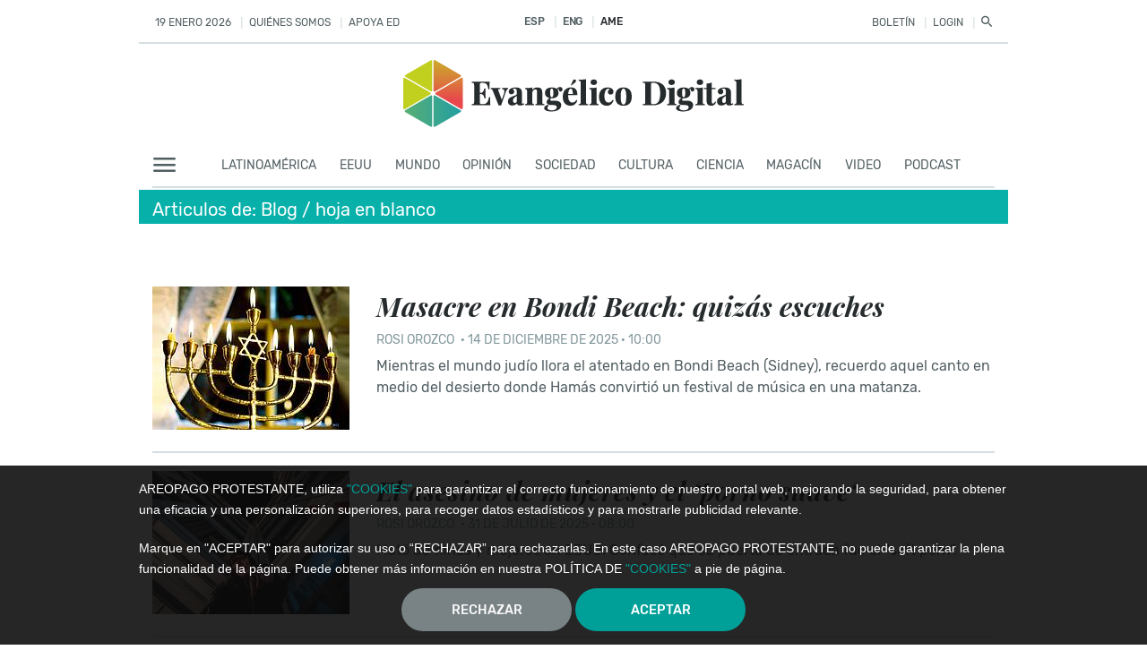

--- FILE ---
content_type: text/html; charset=UTF-8
request_url: https://www.evangelicodigital.com/blogs/847/hoja-en-blanco
body_size: 4288
content:
<!DOCTYPE html>
<html lang="es">

<head>
    <meta charset="utf-8">
    <meta http-equiv="X-UA-Compatible" content="IE=edge">
    <meta name="viewport" content="width=device-width, initial-scale=1">
    <meta name="csrf-token" content="Ky3PlZ8Edt0uhq5ZTiSGVKxXcIUPxUNt84COjOvP">
        <title>Blog - Evangelico Digital</title>
        <meta name="title" content="Blog" />
    <meta name="description"
        content="Noticias cristianas, artículos de opinión y más. Tu lugar donde la fe evangélica se relaciona con la actualidad”" />
    <meta name="keywords" content="Noticias cristianas, evangelicodigital noticias, noticias evangelico, noticias iglesias,  noticias de religión" />
    <meta name="date" content=" 2026-01-19T22:56:11 " />
    <meta name="google-site-verification" content="1kgMIDZU80IWPfSMcGAnf7iaR2q9keOwy2j5XwsRubE" />
        <meta name="robots" content="index,follow" />
        <meta name="organization" content=" Evangelico Digital  2026 " />

        <!-- ##IBEXCLU -->

    <!-- ##FBEXCLU -->
    <meta name="twitter:card" content="summary" />
    <meta name="twitter:site" content="@EvangelicoD" />
    <meta name="twitter:title" content="Blog" />
    <meta name="twitter:image" content="http://evangelicodigital.com/img/ed@2x.png" />
    <meta name="twitter:description"
        content="Noticias cristianas, artículos de opinión y más. Tu lugar donde la fe evangélica se relaciona con la actualidad”" />



    <meta property="og:locale" content="es_ES" />
    <meta property="og:title" content="Blog" />
    <meta property="og:description"
        content="Noticias cristianas, artículos de opinión y más. Tu lugar donde la fe evangélica se relaciona con la actualidad”" />
    <meta property="og:url" content="http://evangelicodigital.com" />
    <meta property="og:type" content="article" />
    <meta property="og:image" content="http://evangelicodigital.com/img/ed@2x.png" />
    <meta property="og:site_name" content="Evangelico Digital" />
    <meta property="fb:app_id" content="182212675756872" />
    <meta itemprop="name" content="Blog" />
    <meta itemprop="description"
        content="Noticias cristianas, artículos de opinión y más. Tu lugar donde la fe evangélica se relaciona con la actualidad”" />


    <meta itemprop="thumbnailUrl" content="http://evangelicodigital.com/img/ed@2x.png" />
    <meta itemprop="contentURL" content="http://evangelicodigital.com" /> 
    <link rel="preload" as="font" href="/fonts/Rubik-Italic.ttf" type="font/ttf" crossorigin="anonymous">
    <link rel="preload" as="font" href="/fonts/Rubik-Regular.ttf" type="font/ttf" crossorigin="anonymous">
    <link rel="preload" as="font" href="/fonts/PlayfairDisplay-Bold.ttf" type="font/ttf" crossorigin="anonymous">
    <link rel="preload" as="font" href="/fonts/PlayfairDisplay-BoldItalic.ttf" type="font/ttf" crossorigin="anonymous">
    <link rel="preload" as="font" href="/fonts/pd-icons.ttf?b87bcd7b4c4a3b9ece834f8a56f50fba" type="font/ttf" crossorigin="anonymous">
    <link rel="stylesheet" href="/css/app.css?id=3007f59a808fb57ec974"> <link rel="stylesheet" href="/css/autores.css?id=5e169cbcf112a5ce7438">
<style>
   .card-content.second .title a p.title-p{
    font-size: 30px;
   }
</style>

    
    <meta property="fb:pages" content="200836613835569" />

</head>

<body id="body">
    <div class="flex-center position-ref full-height">
        <div class="content">

            <div class="app-limit">
                <div id="menus-app">
                    <!-- Banners -->
                    <banner-head :code="banner_code"></banner-head>

                    
                    <!-- opacity:-1*(head.opacity-1), -->

                    <pd-head :link_login="'https://www.evangelicodigital.com/settings'" :fixed-top="head.mstop"
                        :user-name="''" :gestor-link="'https://cms.evangelicodigital.com'" :is_fixed="true"
                        :puedeinteresar="data_intere" :multimedia="data_multi" :sections="sections"
                        :logo="'https://www.evangelicodigital.com/img/logo-ed.svg'"></pd-head>

                    <!-- Menu no movile -->
                    <nav2 :url-login="'https://www.evangelicodigital.com/login'" :link-aboutus="'https://www.evangelicodigital.com/quienes-somos'"
                        :link-help="'https://www.evangelicodigital.com/apoya'" :date="'19 enero 2026 '"
                        :url-useredit="''" :url-search="'https://www.evangelicodigital.com/search'"
                        :url-newsletter="'https://www.evangelicodigital.com/newsletter'" :url-events="'https://www.evangelicodigital.com/events'"
                        :url-eventsinfo="'https://www.evangelicodigital.com/events/info'" :is_login="false"
                        :user="''" :helpus="'APOYA ED'"
                        :aboutus="'QUIÉNES SOMOS'" :esp="'ESP'" :eng="'ENG'"
                        :ame="'AME'" :boletin="'Boletín'" :login="'LOGIN'"
                        :hi="'HOLA'" class="no-movile"></nav2>
                                         <!-- Logo -->
                    <div id="img-logo" :style="{'max-width': head.img.maxwidth + 'px'}"
                        class="logo-head-content no-movile">

                        <a href="/">
                                                        <H1>
                                <img class="img-fluid" src="https://www.evangelicodigital.com/img/logo-ed.svg" title="Evangélico Digital" alt="Evangélico Digital">
                                
                            </H1>
                                                        
                        </a>
                    </div>
                    
                                        <div id="m-stn" class="app-container">
                        <!-- <pd-head :logo="'https://www.evangelicodigital.com/img/logo-ed.svg'" class="d-none"></pd-head> -->


                        <nav-three :style="{opacity:this.head.opacity}"
                            :items="[{&quot;name&quot;:&quot;LATINOAM\u00c9RICA&quot;,&quot;slug&quot;:&quot;latinoamerica&quot;,&quot;url&quot;:&quot;latinoamerica&quot;},{&quot;name&quot;:&quot;EEUU&quot;,&quot;slug&quot;:&quot;eeuu&quot;,&quot;url&quot;:&quot;eeuu&quot;},{&quot;name&quot;:&quot;MUNDO&quot;,&quot;slug&quot;:&quot;mundo&quot;,&quot;url&quot;:&quot;mundo&quot;},{&quot;name&quot;:&quot;OPINI\u00d3N&quot;,&quot;slug&quot;:&quot;opinion&quot;,&quot;url&quot;:&quot;opinion&quot;},{&quot;name&quot;:&quot;SOCIEDAD&quot;,&quot;slug&quot;:&quot;sociedad&quot;,&quot;url&quot;:&quot;sociedad&quot;},{&quot;name&quot;:&quot;CULTURA&quot;,&quot;slug&quot;:&quot;cultura&quot;,&quot;url&quot;:&quot;cultura&quot;},{&quot;name&quot;:&quot;CIENCIA&quot;,&quot;slug&quot;:&quot;ciencia&quot;,&quot;url&quot;:&quot;ciencia&quot;},{&quot;name&quot;:&quot;MAGAC\u00cdN&quot;,&quot;slug&quot;:&quot;magacin&quot;,&quot;url&quot;:&quot;magacin&quot;},{&quot;name&quot;:&quot;VIDEO&quot;,&quot;slug&quot;:&quot;video&quot;,&quot;url&quot;:&quot;multimedia\/v\u00eddeo&quot;},{&quot;name&quot;:&quot;podcast&quot;,&quot;slug&quot;:&quot;podcast&quot;,&quot;url&quot;:&quot;multimedia\/audio&quot;}]" class="no-movile"></nav-three>
                    </div>
                                    </div>

                <div id="app-content">
                    
<section class="lista-autores">

  

  <!-- Bar -->

  <div class="bgc-turquoise">
    <div class="app-container bgbar-autores">
      <p class="title-autores-bar">Articulos de: Blog 
                / hoja en blanco
              </p>
    </div>
  </div>

  <div class="app-container">
    

    <div class="row pd-titular">
      <div class="col">
        <div class="list-ajax" v-for="article of articles">
            <card-titular
            :title-italic="(article.is_title_italic)?article.title:''"
            :title="(!article.is_title_italic)?article.title:''"
            :comments="article.count_comment"
            :publicate_date="article.publicate_date"
            :author-name="article.author"
            :text="article.entradilla"
            :photo="article.img_min"
            :url-titular="article.url_titutlar"
            :cimg-stl="{'max-height':'160px','max-width':'220px'}"
            :class_name="'second card-inline'"
          ></card-titular>
          <div class="line-app"></div>
        </div>
        <!-- Loading -->
        <a class="loading" v-if="body.page>=0">
            <div :class="{'d-none':!show_ajax}">
                <div class="loader">Loading...</div>
            </div>
        </a>
        <div v-on:click="loadArticles" v-if="body.page>=0" class="loading-info">
            <br>
            <a style="cursor:pointer" v-if="!show_ajax">Pulsa aquí para cargar más contenidos</a>
        </div>
      </div>
    </div>


    <!-- Patrocinantes -->
    <!-- <patrocinantes></patrocinantes> -->

    <!-- Colaboradores -->
    <!-- <colaboradores></colaboradores> -->



  </div>




</section>

                </div>

            </div>

            <!-- Footer -->

            <div id="app-footer">
                <div class="app-footer app-limit">
                    <app-footer :info="info" :items="menu" :footer="subfooter"></app-footer>
                </div>
                                <cookies :ajaxurl="'https://www.evangelicodigital.com/accept-cookies'" :link="'https://www.evangelicodigital.com/politica-de-cookies'"></cookies>
                            </div>


        </div>
    </div>
    <script>
        var urlLanding = "https:\/\/www.evangelicodigital.com";
        // para movil
        var width_screen = document.body.offsetWidth;
        function updateWindowSize() {
            if (document.body && document.body.offsetWidth) {
                width_screen = document.body.offsetWidth;
            }
            if (document.compatMode=='CSS1Compat' &&
                document.documentElement &&
                document.documentElement.offsetWidth ) {
                    width_screen = document.documentElement.offsetWidth;
            }
            if (window.innerWidth) {
                width_screen = window.innerWidth;
            }
        }
        

        var vjs_is_fixed = false;
        var info = "Las opiniones vertidas por nuestros colaboradores se realizan a nivel personal, pudiendo coincidir o no con\n    la postura de la direcci\u00f3n de Evang\u00e9lico Digital";
        var menu = [{
                name: 'Contacto',
                url: 'https://www.evangelicodigital.com/contact',
                active: 'false',
            },
            {
                name: 'Contrata publicidad',
                url: 'https://www.evangelicodigital.com/publicidad',
                active: 'false',
            },
            {
                name: 'Autores',
                url: 'https://www.evangelicodigital.com/autores',
                active: 'false',
            },
            {
                name: 'RSS',
                url: 'https://www.evangelicodigital.com/rss',
                active: 'false',
            },
        ];
        var subfooter = [{
                name: 'AVISO LEGAL  ·',
                url: 'https://www.evangelicodigital.com/aviso-legal',
            },
            {
                name: 'POLÍTICA DE PRIVACIDAD  ·',
                url: 'https://www.evangelicodigital.com/politica-de-privacidad',
            },
            {
                name: 'POLÍTICA DE COOKIES',
                url: 'https://www.evangelicodigital.com/politica-de-cookies',
            }
        ];
        var sections_data = [{
                name: 'latinoamérica',
                url: 'https://www.evangelicodigital.com/latinoamerica',
            },
            {
                name: 'eeuu',
                url: 'https://www.evangelicodigital.com/eeuu',
            },
            {
                name: 'mundo',
                url: 'https://www.evangelicodigital.com/mundo',
            },
            {
                name: 'opinión',
                url: 'https://www.evangelicodigital.com/opinion',
            },
            {
                name: 'magacín',
                url: 'https://www.evangelicodigital.com/magacin',
            },
            {
                name: 'sociedad',
                url: 'https://www.evangelicodigital.com/sociedad',
            },
            {
                name: 'cultura',
                url: 'https://www.evangelicodigital.com/cultura',
            },
            {
                name: 'Ciencia',
                url: 'https://www.evangelicodigital.com/ciencia',
            },

        ];
        var multimedia_data = [
            {
                name:'VÍDEO',
                url:'https://www.evangelicodigital.com/multimedia/v%C3%ADdeo',
            },
            {
                name:'PODCAST',
                url:'https://www.evangelicodigital.com/multimedia/audio',
            },
        ];
        var puedeinteresar_data = [{
                name: 'QUIÉNES SOMOS',
                url: 'https://www.evangelicodigital.com/quienes-somos',
            },
            {
                name: 'APOYA ED',
                url: 'https://www.evangelicodigital.com/apoya',
            },
            {
                name: 'NEWSLETTER',
                url: 'https://www.evangelicodigital.com/newsletter',
            },
        ];

        // banner top
            </script>


    <script src="/js/manifest.js?id=7db827d654313dce4250"></script>
    <script src="/js/vendor.js?id=6bacb2e859dc3680780a"></script>
    <script src="/js/app.js?id=73ca19f47e6c6d1c2325"></script>




    <script>
        setTimeout(() => {
            updateWindowSize();
        }, 600);
        window.onresize = function(event) {
            updateWindowSize();
        }
    </script>
        <script  src="https://code.haiku.ai/scripts/core/HaikuCore.3.2.16.min.js"></script>
<script  src="https://cdn.haiku.ai/cb1f66ad-527d-40dd-a305-909c6878556b/2ba92ffc3c661e04a27db3eddb03d217a6b9434b/index.embed.js"></script>


<script>
   
   var urlajax = "https:\/\/www.evangelicodigital.com\/blogs\/847\/hoja-en-blanco";
   var url_author = "https:\/\/www.evangelicodigital.com\/autores";
   
</script>
<script src="/js/blogs.js?id=1c4bcbbe5408591f4dd3"></script>

 
    


<script type="application/ld+json">
{
"@context" : "http://schema.org",
"@type" : "Organization",
"name" : "Evangélico Digital",
"url" : "https://www.evangelicodigital.com",
"sameAs" : [
"https://twitter.com/EvangelicoD",
"https://www.facebook.com/EvangelicoDigital/",
"https://www.instagram.com/evangelicodigital/",

"https://www.youtube.com/EvangelicoDigital"

],
"address": {
"@type": "PostalAddress",
"streetAddress": "Calle Santa Otilia 27-29, escalera A Local",
"addressRegion": "Barcelona",
"postalCode": "08032",
"addressCountry": "ES"
}
}
</script>




    <script async src="https://www.googletagmanager.com/gtag/js?id=UA-121026206-1"></script>
    <script src="https://pagead2.googlesyndication.com/pagead/js/adsbygoogle.js?v=05092020"></script>

    <script>

        $( document ).ready(function() {
            setTimeout(function(){
                let elements = $('ins.adsbygoogle');
                elements.each(elm=>{
                    adsbygoogle.push({})
                });
            },4000);
        });

    </script>

    <!-- Google tag (gtag.js) -->
<script async src="https://www.googletagmanager.com/gtag/js?id=G-L5K11Z92VY"></script>
<script>
  window.dataLayer = window.dataLayer || [];
  function gtag(){dataLayer.push(arguments);}
  gtag('js', new Date());

  gtag('config', 'G-L5K11Z92VY');
</script>
<script defer src="https://static.cloudflareinsights.com/beacon.min.js/vcd15cbe7772f49c399c6a5babf22c1241717689176015" integrity="sha512-ZpsOmlRQV6y907TI0dKBHq9Md29nnaEIPlkf84rnaERnq6zvWvPUqr2ft8M1aS28oN72PdrCzSjY4U6VaAw1EQ==" data-cf-beacon='{"version":"2024.11.0","token":"6d00c0dcc5af4544b38ef19a2ec12160","r":1,"server_timing":{"name":{"cfCacheStatus":true,"cfEdge":true,"cfExtPri":true,"cfL4":true,"cfOrigin":true,"cfSpeedBrain":true},"location_startswith":null}}' crossorigin="anonymous"></script>
</body>

</html>

--- FILE ---
content_type: text/css
request_url: https://www.evangelicodigital.com/css/autores.css?id=5e169cbcf112a5ce7438
body_size: 1593
content:
.text-dark-grey-slow{color:#505e62!important}.text-dark-sky-blue{color:#4bbfe0!important}.text-silver-two{color:#b6bdbf!important}.text-green-yellow{color:#c1cf0a!important}.text-burnt-yellow{color:#e0a505!important}.text-turquoise{color:#07b1aa!important}.text-gunmetal{color:#515e62!important}.text-white{color:#f9f9f9!important}.text-white-three{color:#f3f3f3!important}.text-dark-grey{color:#262b2d!important}.text-white-two{color:#fff!important}.text-silver{color:#d5dfe1!important}.text-bluish-grey{color:#83979d!important}.text-watermelon{color:#ed494d!important}.text-turquoise-blue{color:#00a5d4!important}.text-cool-blue{color:#4c81bf!important}.text-squash{color:#f3910d!important}.text-deep-lavender{color:#7555a2!important}.text-dark-mint{color:#59bd7a!important}.text-strawberry{color:#f1283b!important}.text-black{color:#000!important}.text-teal{color:#00a099!important}.text-teal-two{color:#00a09a!important}.text-french-blue{color:#4266b2!important}.text-ugly-purple{color:#a339a0!important}.text-fire-engine-red{color:#ff0002!important}.text-azure{color:#1da1f2!important}.text-purply{color:#8840b3!important}.text-red-pink{color:#ec474b!important}.text-windows-blue{color:#3094be!important}.text-black-two{color:#2c2c2c!important}.bgc-watermelon{background-color:#ed494d}.bgc-turquoise-blue{background-color:#00a5d4}.bgc-turquoise{background-color:#07b1aa!important}.bgc-burnt-yellow{background-color:#e0a505!important}.bgc-dark-sky-blue{background-color:#4bbfe0!important}.bgc-cool-blue{background-color:#4c81bf}.bgc-squash{background-color:#f3910d}.bgc-deep-lavender{background-color:#7555a2}.bgc-dark-mint{background-color:#59bd7a}.bgc-white-three{background-color:#f3f3f3}.bgc-white{background-color:#f9f9f9}.bt-strawberry{border-top:4px solid #f1283b}.bt-teal{border-top:4px solid #00a099}.bbt-strawberry{border-bottom:4px solid #f1283b}.bt-turquoise{border-top:4px solid #07b1aa}.bbt-turquoise{border-bottom:4px solid #07b1aa}.bt-green-yellow{border-top:4px solid #c1cf0a}.bbt-green-yellow{border-bottom:4px solid #c1cf0a}@font-face{font-family:PlayfairDisplay-Regular;src:url(/fonts/PlayfairDisplay-Regular.ttf)}@font-face{font-family:PlayfairDisplay;src:url(/fonts/PlayfairDisplay-Regular.ttf)}@font-face{font-family:PlayfairDisplay-Bold;src:url(/fonts/PlayfairDisplay-Bold.ttf)}@font-face{font-family:PlayfairDisplay-Black;src:url(/fonts/PlayfairDisplay-Black.ttf)}@font-face{font-family:PlayfairDisplay-BoldItalic;src:url(/fonts/PlayfairDisplay-BoldItalic.ttf)}@font-face{font-family:Rubik-Regular;src:url(/fonts/Rubik-Regular.ttf)}@font-face{font-family:Rubik-Medium;src:url(/fonts/Rubik-Medium.ttf)}@font-face{font-family:Rubik-Light;src:url(/fonts/Rubik-Light.ttf)}@font-face{font-family:Rubik-Italic;src:url(/fonts/Rubik-Italic.ttf)}@font-face{font-family:Rubik-Bold;src:url(/fonts/Rubik-Bold.ttf)}.upper{text-transform:uppercase}.ff-r{font-family:Rubik}.ff-rm{font-family:Rubik-Medium}.ff-rb{font-family:Rubik-Bold}.ff-rr{font-family:Rubik-Regular}.ff-ri{font-family:Rubik-Italic}.ff-pb{font-family:PlayfairDisplay-Bold}.ff-pbi{font-family:PlayfairDisplay-BoldItalic}.ff-pr{font-family:PlayfairDisplay-Regular}.mh193{max-height:193px}.mh245{max-height:245px}.mh399{max-height:399px}.cita{width:286px;font-family:PlayfairDisplay-Bold;font-size:30px;text-align:left;color:#262b2d;line-height:38px;margin-right:12px;padding-top:8px;margin-top:19px;float:left}.app-card,.cita{border-top:3px solid #07b1aa}.app-card{position:relative;width:100%;padding:16px 14px;background-color:#f9f9f9;margin-top:15px;margin-bottom:15px}.app-card a{color:#07b1aa}.app-card.burnt-yellow{border-top:3px solid #e0a505}.app-card .title{font-family:PlayfairDisplay-Bold;font-size:30px;text-align:left;color:#2c2c2c}.app-card p{font-family:Rubik-Regular;font-size:19px;line-height:28px;text-align:left;color:#262b2d}.app-card .img{position:relative;width:208px;height:268px;float:left;margin-right:25px;margin-bottom:7px}.app-card .img img{width:100%;height:100%}.app-card .img .img-titular{position:absolute;left:0;top:0;right:0;bottom:0;background:50% 50% no-repeat;background-size:cover;background-color:#d5dfe1}.app-container{margin-left:15px;margin-right:15px;position:relative}.app-limit{max-width:970px;margin:auto}a,button,input,p{outline:none!important}a{text-decoration:none}a:hover{color:#07b1aa}.pull-left{float:left}.pull-right{float:right}.line-app{height:2px;background-color:#d5dfe1;left:0;right:0}.line-disabled .line-app{display:none!important}.field-find{font-family:PlayfairDisplay-Bold;font-size:14px;font-weight:700;color:#515e62;text-align:left;padding-left:0;caret-color:#07b1aa}.social-text{font-family:Rubik-Medium;font-size:16px;font-weight:500;letter-spacing:-.2px;color:#83979d}.adss-text{font-family:Rubik-Regular;font-size:9px;color:#b6bdbf}.btn-subscribe{border-radius:25px;box-shadow:0 1px 4px 0 rgba(9,11,11,.3);font-family:Rubik-Medium;font-size:25px;font-weight:500;text-align:center;color:#fff;background-color:#262b2d;padding:5px 40px}.btn-subscribe.green{background-color:#07b1aa}.btn-subscribe.yellow{background-color:#f3910d}.btn-donar{border-radius:25px;box-shadow:0 1px 4px 0 rgba(9,11,11,.3);font-family:Rubik-Medium;font-size:25px;font-weight:500;text-align:center;color:#e0a505;padding-left:48px;padding-right:48px}@media only screen and (max-width:768px){.app-container{margin-left:10px;margin-right:10px}.row{margin-right:0;margin-left:0}}@media only screen and (max-width:600px){.app-container{margin-left:7px;margin-right:7px}.no-movile{display:none!important}[class*=col-]{margin-right:0;margin-left:0;padding-left:0;padding-right:0}}.pd-titular .card-content.card-inline .title a .title-p{font-size:30px;line-height:34px}.lista-autores .bgbar-autores{padding:11px 0 4px}.lista-autores .bgbar-autores .title-autores-bar{font-family:Rubik-Regular;font-size:20px;line-height:23px;text-align:left;color:#fff;margin:0}.lista-autores .search{position:relative;width:100%;margin:36px 0}.lista-autores .search .input-app{font-family:PlayfairDisplay-Bold;font-size:20px;font-weight:700;color:#262b2d;background-color:inherit;border-radius:0;border:none;border-bottom:2px solid #07b1aa;outline:none;box-shadow:inherit}.lista-autores .search .pd-search{position:absolute;right:0;top:15px}.lista-autores .search .info-autors,.lista-autores .search .info-results{font-family:Rubik-Regular;font-size:14px;text-align:left;color:#515e62}.lista-autores section{margin-bottom:50px}.lista-autores .logo-head-content{max-width:380px;margin:16px auto}.lista-autores .loading{cursor:pointer;width:200px;margin:auto;display:block}.lista-autores .loading #loading div{margin:auto}.lista-autores .loading-info{text-align:center;font-family:Rubik-Regular;font-size:16px;max-width:327px;color:#515e62;margin:auto}.lista-autores .advertising{width:300px;max-width:300px;margin-left:20px;position:relative;text-align:center}.lista-autores .advertising .adss-content{display:block}.lista-autores .advertising .adss-content .public-text{font-family:Rubik-Regular;font-size:9px;color:#b6bdbf}.lista-autores .advertising .adss-content .ads-h100,.lista-autores .advertising .adss-content .ads-h250,.lista-autores .advertising .adss-content .ads-h600{background-color:#d5dfe1;font-family:Rubik-Regular;font-size:30px;color:#83979d;padding:48px 40px}.lista-autores .advertising .adss-content .ads-h600{height:600px}.lista-autores .advertising .adss-content .ads-h250{height:250px}.lista-autores .advertising .adss-content .ads-h100{height:100px}.lista-autores .pd-titular{margin-top:50px}.lista-autores .line-app{margin-top:20px}@media only screen and (max-width:768px){.t-sm{flex:none;max-width:100%;padding-left:0;padding-right:0}.four-flex .col{max-width:50%;flex:none}.pd-titular .col{max-width:100%;flex:none;margin:auto}}@media only screen and (max-width:600px){.col-2,.col-4,.col-6,.col-8,.col-10,.tr-nmv .col{max-width:100%;flex:none}.tr-nmv .col{padding-left:0;padding-right:0}.mosaico .col{max-width:100%;padding:0;flex:none}.four-flex .col{max-width:100%;flex:none;padding-left:0;padding-right:0}.line-app{display:none}.not-sm{display:none!important}}

--- FILE ---
content_type: application/javascript
request_url: https://www.evangelicodigital.com/js/app.js?id=73ca19f47e6c6d1c2325
body_size: 193077
content:
/*! For license information please see app.js.LICENSE.txt */
(window.webpackJsonp=window.webpackJsonp||[]).push([[3],{"+lBc":function(e,t,n){(e.exports=n("I1BE")(!1)).push([e.i,".text-dark-grey-slow[data-v-587edaa9]{color:#505e62!important}.text-dark-sky-blue[data-v-587edaa9]{color:#4bbfe0!important}.text-silver-two[data-v-587edaa9]{color:#b6bdbf!important}.text-green-yellow[data-v-587edaa9]{color:#c1cf0a!important}.text-burnt-yellow[data-v-587edaa9]{color:#e0a505!important}.text-turquoise[data-v-587edaa9]{color:#07b1aa!important}.text-gunmetal[data-v-587edaa9]{color:#515e62!important}.text-white[data-v-587edaa9]{color:#f9f9f9!important}.text-white-three[data-v-587edaa9]{color:#f3f3f3!important}.text-dark-grey[data-v-587edaa9]{color:#262b2d!important}.text-white-two[data-v-587edaa9]{color:#fff!important}.text-silver[data-v-587edaa9]{color:#d5dfe1!important}.text-bluish-grey[data-v-587edaa9]{color:#83979d!important}.text-watermelon[data-v-587edaa9]{color:#ed494d!important}.text-turquoise-blue[data-v-587edaa9]{color:#00a5d4!important}.text-cool-blue[data-v-587edaa9]{color:#4c81bf!important}.text-squash[data-v-587edaa9]{color:#f3910d!important}.text-deep-lavender[data-v-587edaa9]{color:#7555a2!important}.text-dark-mint[data-v-587edaa9]{color:#59bd7a!important}.text-strawberry[data-v-587edaa9]{color:#f1283b!important}.text-black[data-v-587edaa9]{color:#000!important}.text-teal[data-v-587edaa9]{color:#00a099!important}.text-teal-two[data-v-587edaa9]{color:#00a09a!important}.text-french-blue[data-v-587edaa9]{color:#4266b2!important}.text-ugly-purple[data-v-587edaa9]{color:#a339a0!important}.text-fire-engine-red[data-v-587edaa9]{color:#ff0002!important}.text-azure[data-v-587edaa9]{color:#1da1f2!important}.text-purply[data-v-587edaa9]{color:#8840b3!important}.text-red-pink[data-v-587edaa9]{color:#ec474b!important}.text-windows-blue[data-v-587edaa9]{color:#3094be!important}.text-black-two[data-v-587edaa9]{color:#2c2c2c!important}.bgc-watermelon[data-v-587edaa9]{background-color:#ed494d}.bgc-turquoise-blue[data-v-587edaa9]{background-color:#00a5d4}.bgc-turquoise[data-v-587edaa9]{background-color:#07b1aa!important}.bgc-burnt-yellow[data-v-587edaa9]{background-color:#e0a505!important}.bgc-dark-sky-blue[data-v-587edaa9]{background-color:#4bbfe0!important}.bgc-cool-blue[data-v-587edaa9]{background-color:#4c81bf}.bgc-squash[data-v-587edaa9]{background-color:#f3910d}.bgc-deep-lavender[data-v-587edaa9]{background-color:#7555a2}.bgc-dark-mint[data-v-587edaa9]{background-color:#59bd7a}.bgc-white-three[data-v-587edaa9]{background-color:#f3f3f3}.bgc-white[data-v-587edaa9]{background-color:#f9f9f9}.bt-strawberry[data-v-587edaa9]{border-top:4px solid #f1283b}.bt-teal[data-v-587edaa9]{border-top:4px solid #00a099}.bbt-strawberry[data-v-587edaa9]{border-bottom:4px solid #f1283b}.bt-turquoise[data-v-587edaa9]{border-top:4px solid #07b1aa}.bbt-turquoise[data-v-587edaa9]{border-bottom:4px solid #07b1aa}.bt-green-yellow[data-v-587edaa9]{border-top:4px solid #c1cf0a}.bbt-green-yellow[data-v-587edaa9]{border-bottom:4px solid #c1cf0a}@font-face{font-family:PlayfairDisplay-Regular;src:url(/fonts/PlayfairDisplay-Regular.ttf)}@font-face{font-family:PlayfairDisplay;src:url(/fonts/PlayfairDisplay-Regular.ttf)}@font-face{font-family:PlayfairDisplay-Bold;src:url(/fonts/PlayfairDisplay-Bold.ttf)}@font-face{font-family:PlayfairDisplay-Black;src:url(/fonts/PlayfairDisplay-Black.ttf)}@font-face{font-family:PlayfairDisplay-BoldItalic;src:url(/fonts/PlayfairDisplay-BoldItalic.ttf)}@font-face{font-family:Rubik-Regular;src:url(/fonts/Rubik-Regular.ttf)}@font-face{font-family:Rubik-Medium;src:url(/fonts/Rubik-Medium.ttf)}@font-face{font-family:Rubik-Light;src:url(/fonts/Rubik-Light.ttf)}@font-face{font-family:Rubik-Italic;src:url(/fonts/Rubik-Italic.ttf)}@font-face{font-family:Rubik-Bold;src:url(/fonts/Rubik-Bold.ttf)}.upper[data-v-587edaa9]{text-transform:uppercase}.ff-r[data-v-587edaa9]{font-family:Rubik}.ff-rm[data-v-587edaa9]{font-family:Rubik-Medium}.ff-rb[data-v-587edaa9]{font-family:Rubik-Bold}.ff-rr[data-v-587edaa9]{font-family:Rubik-Regular}.ff-ri[data-v-587edaa9]{font-family:Rubik-Italic}.ff-pb[data-v-587edaa9]{font-family:PlayfairDisplay-Bold}.ff-pbi[data-v-587edaa9]{font-family:PlayfairDisplay-BoldItalic}.ff-pr[data-v-587edaa9]{font-family:PlayfairDisplay-Regular}.mh193[data-v-587edaa9]{max-height:193px}.mh245[data-v-587edaa9]{max-height:245px}.mh399[data-v-587edaa9]{max-height:399px}.cita[data-v-587edaa9]{width:286px;font-family:PlayfairDisplay-Bold;font-size:30px;text-align:left;color:#262b2d;line-height:38px;margin-right:12px;padding-top:8px;margin-top:19px;float:left}.app-card[data-v-587edaa9],.cita[data-v-587edaa9]{border-top:3px solid #07b1aa}.app-card[data-v-587edaa9]{position:relative;width:100%;padding:16px 14px;background-color:#f9f9f9;margin-top:15px;margin-bottom:15px}.app-card a[data-v-587edaa9]{color:#07b1aa}.app-card.burnt-yellow[data-v-587edaa9]{border-top:3px solid #e0a505}.app-card .title[data-v-587edaa9]{font-family:PlayfairDisplay-Bold;font-size:30px;text-align:left;color:#2c2c2c}.app-card p[data-v-587edaa9]{font-family:Rubik-Regular;font-size:19px;line-height:28px;text-align:left;color:#262b2d}.app-card .img[data-v-587edaa9]{position:relative;width:208px;height:268px;float:left;margin-right:25px;margin-bottom:7px}.app-card .img img[data-v-587edaa9]{width:100%;height:100%}.app-card .img .img-titular[data-v-587edaa9]{position:absolute;left:0;top:0;right:0;bottom:0;background:50% 50% no-repeat;background-size:cover;background-color:#d5dfe1}.app-container[data-v-587edaa9]{margin-left:15px;margin-right:15px;position:relative}.app-limit[data-v-587edaa9]{max-width:970px;margin:auto}a[data-v-587edaa9],button[data-v-587edaa9],input[data-v-587edaa9],p[data-v-587edaa9]{outline:none!important}a[data-v-587edaa9]{text-decoration:none}a[data-v-587edaa9]:hover{color:#07b1aa}.pull-left[data-v-587edaa9]{float:left}.pull-right[data-v-587edaa9]{float:right}.line-app[data-v-587edaa9]{height:2px;background-color:#d5dfe1;left:0;right:0}.line-disabled .line-app[data-v-587edaa9]{display:none!important}.field-find[data-v-587edaa9]{font-family:PlayfairDisplay-Bold;font-size:14px;font-weight:700;color:#515e62;text-align:left;padding-left:0;caret-color:#07b1aa}.social-text[data-v-587edaa9]{font-family:Rubik-Medium;font-size:16px;font-weight:500;letter-spacing:-.2px;color:#83979d}.adss-text[data-v-587edaa9]{font-family:Rubik-Regular;font-size:9px;color:#b6bdbf}.btn-subscribe[data-v-587edaa9]{border-radius:25px;box-shadow:0 1px 4px 0 rgba(9,11,11,.3);font-family:Rubik-Medium;font-size:25px;font-weight:500;text-align:center;color:#fff;background-color:#262b2d;padding:5px 40px}.btn-subscribe.green[data-v-587edaa9]{background-color:#07b1aa}.btn-subscribe.yellow[data-v-587edaa9]{background-color:#f3910d}.btn-donar[data-v-587edaa9]{border-radius:25px;box-shadow:0 1px 4px 0 rgba(9,11,11,.3);font-family:Rubik-Medium;font-size:25px;font-weight:500;text-align:center;color:#e0a505;padding-left:48px;padding-right:48px}@media only screen and (max-width:768px){.app-container[data-v-587edaa9]{margin-left:10px;margin-right:10px}.row[data-v-587edaa9]{margin-right:0;margin-left:0}}@media only screen and (max-width:600px){.app-container[data-v-587edaa9]{margin-left:7px;margin-right:7px}.no-movile[data-v-587edaa9]{display:none!important}[class*=col-][data-v-587edaa9]{margin-right:0;margin-left:0;padding-left:0;padding-right:0}}.content[data-v-587edaa9]{margin-top:13px;margin-bottom:13px}.content .link[data-v-587edaa9]{font-family:Rubik-Regular;font-size:14px;text-align:center;color:#000;margin:auto 5px}.content .link[data-v-587edaa9]:hover{color:#07b1aa}.content.not-link .link[data-v-587edaa9]{display:none!important}",""])},"+lRy":function(e,t){},"+s0g":function(e,t,n){!function(e){"use strict";var t="jan._feb._mrt._apr._mei_jun._jul._aug._sep._okt._nov._dec.".split("_"),n="jan_feb_mrt_apr_mei_jun_jul_aug_sep_okt_nov_dec".split("_"),a=[/^jan/i,/^feb/i,/^maart|mrt.?$/i,/^apr/i,/^mei$/i,/^jun[i.]?$/i,/^jul[i.]?$/i,/^aug/i,/^sep/i,/^okt/i,/^nov/i,/^dec/i],r=/^(januari|februari|maart|april|mei|ju[nl]i|augustus|september|oktober|november|december|jan\.?|feb\.?|mrt\.?|apr\.?|ju[nl]\.?|aug\.?|sep\.?|okt\.?|nov\.?|dec\.?)/i;e.defineLocale("nl",{months:"januari_februari_maart_april_mei_juni_juli_augustus_september_oktober_november_december".split("_"),monthsShort:function(e,a){return e?/-MMM-/.test(a)?n[e.month()]:t[e.month()]:t},monthsRegex:r,monthsShortRegex:r,monthsStrictRegex:/^(januari|februari|maart|april|mei|ju[nl]i|augustus|september|oktober|november|december)/i,monthsShortStrictRegex:/^(jan\.?|feb\.?|mrt\.?|apr\.?|mei|ju[nl]\.?|aug\.?|sep\.?|okt\.?|nov\.?|dec\.?)/i,monthsParse:a,longMonthsParse:a,shortMonthsParse:a,weekdays:"zondag_maandag_dinsdag_woensdag_donderdag_vrijdag_zaterdag".split("_"),weekdaysShort:"zo._ma._di._wo._do._vr._za.".split("_"),weekdaysMin:"zo_ma_di_wo_do_vr_za".split("_"),weekdaysParseExact:!0,longDateFormat:{LT:"HH:mm",LTS:"HH:mm:ss",L:"DD-MM-YYYY",LL:"D MMMM YYYY",LLL:"D MMMM YYYY HH:mm",LLLL:"dddd D MMMM YYYY HH:mm"},calendar:{sameDay:"[vandaag om] LT",nextDay:"[morgen om] LT",nextWeek:"dddd [om] LT",lastDay:"[gisteren om] LT",lastWeek:"[afgelopen] dddd [om] LT",sameElse:"L"},relativeTime:{future:"over %s",past:"%s geleden",s:"een paar seconden",ss:"%d seconden",m:"één minuut",mm:"%d minuten",h:"één uur",hh:"%d uur",d:"één dag",dd:"%d dagen",w:"één week",ww:"%d weken",M:"één maand",MM:"%d maanden",y:"één jaar",yy:"%d jaar"},dayOfMonthOrdinalParse:/\d{1,2}(ste|de)/,ordinal:function(e){return e+(1===e||8===e||e>=20?"ste":"de")},week:{dow:1,doy:4}})}(n("wd/R"))},"+tQo":function(e,t,n){"use strict";n("h24k")},"//9w":function(e,t,n){!function(e){"use strict";e.defineLocale("se",{months:"ođđajagemánnu_guovvamánnu_njukčamánnu_cuoŋománnu_miessemánnu_geassemánnu_suoidnemánnu_borgemánnu_čakčamánnu_golggotmánnu_skábmamánnu_juovlamánnu".split("_"),monthsShort:"ođđj_guov_njuk_cuo_mies_geas_suoi_borg_čakč_golg_skáb_juov".split("_"),weekdays:"sotnabeaivi_vuossárga_maŋŋebárga_gaskavahkku_duorastat_bearjadat_lávvardat".split("_"),weekdaysShort:"sotn_vuos_maŋ_gask_duor_bear_láv".split("_"),weekdaysMin:"s_v_m_g_d_b_L".split("_"),longDateFormat:{LT:"HH:mm",LTS:"HH:mm:ss",L:"DD.MM.YYYY",LL:"MMMM D. [b.] YYYY",LLL:"MMMM D. [b.] YYYY [ti.] HH:mm",LLLL:"dddd, MMMM D. [b.] YYYY [ti.] HH:mm"},calendar:{sameDay:"[otne ti] LT",nextDay:"[ihttin ti] LT",nextWeek:"dddd [ti] LT",lastDay:"[ikte ti] LT",lastWeek:"[ovddit] dddd [ti] LT",sameElse:"L"},relativeTime:{future:"%s geažes",past:"maŋit %s",s:"moadde sekunddat",ss:"%d sekunddat",m:"okta minuhta",mm:"%d minuhtat",h:"okta diimmu",hh:"%d diimmut",d:"okta beaivi",dd:"%d beaivvit",M:"okta mánnu",MM:"%d mánut",y:"okta jahki",yy:"%d jagit"},dayOfMonthOrdinalParse:/\d{1,2}\./,ordinal:"%d.",week:{dow:1,doy:4}})}(n("wd/R"))},"/X5v":function(e,t,n){!function(e){"use strict";e.defineLocale("x-pseudo",{months:"J~áñúá~rý_F~ébrú~árý_~Márc~h_Áp~ríl_~Máý_~Júñé~_Júl~ý_Áú~gúst~_Sép~témb~ér_Ó~ctób~ér_Ñ~óvém~bér_~Décé~mbér".split("_"),monthsShort:"J~áñ_~Féb_~Már_~Ápr_~Máý_~Júñ_~Júl_~Áúg_~Sép_~Óct_~Ñóv_~Déc".split("_"),monthsParseExact:!0,weekdays:"S~úñdá~ý_Mó~ñdáý~_Túé~sdáý~_Wéd~ñésd~áý_T~húrs~dáý_~Fríd~áý_S~átúr~dáý".split("_"),weekdaysShort:"S~úñ_~Móñ_~Túé_~Wéd_~Thú_~Frí_~Sát".split("_"),weekdaysMin:"S~ú_Mó~_Tú_~Wé_T~h_Fr~_Sá".split("_"),weekdaysParseExact:!0,longDateFormat:{LT:"HH:mm",L:"DD/MM/YYYY",LL:"D MMMM YYYY",LLL:"D MMMM YYYY HH:mm",LLLL:"dddd, D MMMM YYYY HH:mm"},calendar:{sameDay:"[T~ódá~ý át] LT",nextDay:"[T~ómó~rró~w át] LT",nextWeek:"dddd [át] LT",lastDay:"[Ý~ést~érdá~ý át] LT",lastWeek:"[L~ást] dddd [át] LT",sameElse:"L"},relativeTime:{future:"í~ñ %s",past:"%s á~gó",s:"á ~féw ~sécó~ñds",ss:"%d s~écóñ~ds",m:"á ~míñ~úté",mm:"%d m~íñú~tés",h:"á~ñ hó~úr",hh:"%d h~óúrs",d:"á ~dáý",dd:"%d d~áýs",M:"á ~móñ~th",MM:"%d m~óñt~hs",y:"á ~ýéár",yy:"%d ý~éárs"},dayOfMonthOrdinalParse:/\d{1,2}(th|st|nd|rd)/,ordinal:function(e){var t=e%10;return e+(1==~~(e%100/10)?"th":1===t?"st":2===t?"nd":3===t?"rd":"th")},week:{dow:1,doy:4}})}(n("wd/R"))},"/ekI":function(e,t,n){"use strict";n.r(t);var a={name:"src-components-footer",components:{},props:{items:{type:Array,default:function(){return[]}},info:{type:String,value:""},footer:{type:Array,default:function(){return[]}}},data:function(){return{}},computed:{},mounted:function(){},methods:{goToUrl:function(e){console.log("url",e),window.open(e,"_blank")}}},r=(n("Z6WZ"),n("KHd+")),i=Object(r.a)(a,(function(){var e=this,t=e.$createElement,n=e._self._c||t;return n("div",{staticClass:"content"},[n("div",{staticClass:"row"},[n("div",{staticClass:"col"},[n("div",{staticClass:"footnav bgc-white"},[n("div",{staticClass:"wrapper-foot app-container"},[e._m(0,!1,!1),e._v(" "),n("ul",{staticClass:"nav pull-left"},e._l(e.items,(function(t){return n("li",{staticClass:"nav-item"},[n("a",{staticClass:"nav-link",class:{active:t.active},attrs:{href:t.url}},[e._v(e._s(t.name))])])}))),e._v(" "),e._m(1,!1,!1)])]),e._v(" "),n("div",{staticClass:"clearfix"}),e._v(" "),n("div",{staticClass:"container container-food"},[n("div",{staticClass:"row"},[e._m(2,!1,!1),e._v(" "),n("div",{staticClass:"col-3 "},[n("img",{staticClass:"img-fluid mi-m   img-center",attrs:{src:"/img/Logo_PD_1.png",alt:"logo-protestante-digital"},on:{click:function(t){e.goToUrl("//protestantedigital.com")}}})]),e._v(" "),n("div",{staticClass:"col-3 "},[n("img",{staticClass:"img-fluid mi-m   img-center",attrs:{src:"/img/Logo_EF_1.png",alt:"logo-evangelical-focus"},on:{click:function(t){e.goToUrl("//evangelicalfocus.com")}}})]),e._v(" "),n("div",{staticClass:"col-3 "},[n("img",{staticClass:"img-fluid mi-m   img-center",attrs:{src:"/img/Logo_ED_1.png",alt:"logo-evangelico-digital"},on:{click:function(t){e.goToUrl("//evangelicodigital.com")}}})])])]),e._v(" "),n("div",{staticClass:"letters bgc-white"},[n("p",[e._v("\n                    "+e._s(e.info)+"\n                ")])]),e._v(" "),n("div",{staticClass:"other-menu"},[n("div",{staticClass:"list"},e._l(e.footer,(function(t){return n("a",{attrs:{href:t.url}},[e._v(e._s(t.name))])})))])])])])}),[function(){var e=this.$createElement,t=this._self._c||e;return t("div",{staticClass:"pull-left c-img"},[t("a",{attrs:{href:"/"}},[t("img",{attrs:{src:"/img/logo-ed.svg",alt:"logo-evangelico-digital"}})])])},function(){var e=this.$createElement,t=this._self._c||e;return t("div",{staticClass:"imgr pull-right"},[t("img",{staticStyle:{width:"30px"},attrs:{src:"/img/SELLO_LSSI.png",alt:"menu"}}),this._v(" "),t("a",{attrs:{href:"https://creativecommons.org/licenses/by-nc-sa/3.0/deed.es_ES",target:"_blank"}},[t("img",{attrs:{src:"/img/footer-menu-ic.png",alt:"menu"}})])])},function(){var e=this.$createElement,t=this._self._c||e;return t("div",{staticClass:"col-3 b-r"},[t("div",{staticClass:"row"},[t("div",{staticClass:"col"},[t("div",{staticClass:"initlogo"},[t("img",{staticClass:"img-fluid",attrs:{src:"/img/areopago@3x.png",alt:"logo-aeropago"}}),this._v(" "),t("span",{staticClass:"text-logo"},[this._v("Un proyecto de:")]),this._v(" "),t("img",{staticClass:"Logo_Concertacion img-fluid",attrs:{alt:"logo-aee",src:"/img/aee-170px.webp"}})])])])])}],!1,null,"9dddd248",null);t.default=i.exports},"/n1X":function(e,t,n){"use strict";n.r(t);var a={name:"src-components-multimedia",components:{},props:{class_name:{type:String,default:""},type:{type:String,default:""},linkVideo:{type:String,default:""},linkPodcast:{type:String,default:""}},data:function(){return{}},computed:{},mounted:function(){},methods:{}},r=(n("u9H6"),n("KHd+")),i=Object(r.a)(a,(function(){var e=this,t=e.$createElement,n=e._self._c||t;return n("div",[n("div",{staticClass:"content app-container",class:[e.class_name]},[""==e.type?n("img",{attrs:{src:"/img/multimedia.png",alt:"logo-multimedia",srcset:"/img/multimedia@2x.png 2x, /img/multimedia@3x.png 3x"}}):e._e(),e._v(" "),"video"==e.type?n("img",{attrs:{src:"/img/multimedia_video.png",alt:"logo-multimedia-video",srcset:"/img/multimedia_video@2x.png 2x, /img/multimedia_video@3x.png 3x"}}):e._e(),e._v(" "),"audio"==e.type?n("img",{attrs:{src:"/img/multimedia_podcast.png",alt:"logo-multimedia-audio",srcset:"/img/multimedia_podcast@2x.png 2x, /img/multimedia_podcast@3x.png 3x"}}):e._e(),e._v(" "),n("a",{staticClass:"link float-right",attrs:{href:e.linkPodcast}},[n("span",[e._v("PODCAST")])]),e._v(" "),n("a",{staticClass:"link float-right",attrs:{href:e.linkVideo}},[n("span",[e._v("VIDEO")])])])])}),[],!1,null,"587edaa9",null);t.default=i.exports},"/q7l":function(e,t,n){"use strict";n.r(t);var a={name:"banner-head",components:{},props:{code:{type:String,default:""}},data:function(){return{}},computed:{},mounted:function(){},methods:{},watch:{}},r=(n("Y5WK"),n("KHd+")),i=Object(r.a)(a,(function(){var e=this.$createElement,t=this._self._c||e;return t("div",[null!=this.code&&this.code.length>0?t("div",{staticClass:"banner-head"},[t("span",{staticClass:"adss-text"},[this._v("PUBLICIDAD")]),this._v(" "),t("div",{staticClass:"content"},[t("div",{staticClass:"full-content"},[t("div",{domProps:{innerHTML:this._s(this.code)}})])])]):this._e()])}),[],!1,null,"592f1d3c",null);t.default=i.exports},"/zGM":function(e,t,n){var a=n("6nho");"string"==typeof a&&(a=[[e.i,a,""]]);var r={hmr:!0,transform:void 0,insertInto:void 0};n("aET+")(a,r);a.locals&&(e.exports=a.locals)},0:function(e,t,n){n("JO1w"),n("+lRy"),n("ga3U"),n("qyNN"),n("knmT"),n("B+6u"),n("kuZs"),n("BzZo"),n("UhWo"),n("Ado0"),n("aia/"),n("jGDA"),n("MUco"),n("8Fj/"),n("NkEB"),n("9pQH"),n("f4fv"),n("sjVW"),n("Mj/X"),n("lTOf"),n("YfGV"),n("phhu"),e.exports=n("sv2j")},"0mo+":function(e,t,n){!function(e){"use strict";var t={1:"༡",2:"༢",3:"༣",4:"༤",5:"༥",6:"༦",7:"༧",8:"༨",9:"༩",0:"༠"},n={"༡":"1","༢":"2","༣":"3","༤":"4","༥":"5","༦":"6","༧":"7","༨":"8","༩":"9","༠":"0"};e.defineLocale("bo",{months:"ཟླ་བ་དང་པོ_ཟླ་བ་གཉིས་པ_ཟླ་བ་གསུམ་པ_ཟླ་བ་བཞི་པ_ཟླ་བ་ལྔ་པ_ཟླ་བ་དྲུག་པ_ཟླ་བ་བདུན་པ_ཟླ་བ་བརྒྱད་པ_ཟླ་བ་དགུ་པ_ཟླ་བ་བཅུ་པ_ཟླ་བ་བཅུ་གཅིག་པ_ཟླ་བ་བཅུ་གཉིས་པ".split("_"),monthsShort:"ཟླ་1_ཟླ་2_ཟླ་3_ཟླ་4_ཟླ་5_ཟླ་6_ཟླ་7_ཟླ་8_ཟླ་9_ཟླ་10_ཟླ་11_ཟླ་12".split("_"),monthsShortRegex:/^(ཟླ་\d{1,2})/,monthsParseExact:!0,weekdays:"གཟའ་ཉི་མ་_གཟའ་ཟླ་བ་_གཟའ་མིག་དམར་_གཟའ་ལྷག་པ་_གཟའ་ཕུར་བུ_གཟའ་པ་སངས་_གཟའ་སྤེན་པ་".split("_"),weekdaysShort:"ཉི་མ་_ཟླ་བ་_མིག་དམར་_ལྷག་པ་_ཕུར་བུ_པ་སངས་_སྤེན་པ་".split("_"),weekdaysMin:"ཉི_ཟླ_མིག_ལྷག_ཕུར_སངས_སྤེན".split("_"),longDateFormat:{LT:"A h:mm",LTS:"A h:mm:ss",L:"DD/MM/YYYY",LL:"D MMMM YYYY",LLL:"D MMMM YYYY, A h:mm",LLLL:"dddd, D MMMM YYYY, A h:mm"},calendar:{sameDay:"[དི་རིང] LT",nextDay:"[སང་ཉིན] LT",nextWeek:"[བདུན་ཕྲག་རྗེས་མ], LT",lastDay:"[ཁ་སང] LT",lastWeek:"[བདུན་ཕྲག་མཐའ་མ] dddd, LT",sameElse:"L"},relativeTime:{future:"%s ལ་",past:"%s སྔན་ལ",s:"ལམ་སང",ss:"%d སྐར་ཆ།",m:"སྐར་མ་གཅིག",mm:"%d སྐར་མ",h:"ཆུ་ཚོད་གཅིག",hh:"%d ཆུ་ཚོད",d:"ཉིན་གཅིག",dd:"%d ཉིན་",M:"ཟླ་བ་གཅིག",MM:"%d ཟླ་བ",y:"ལོ་གཅིག",yy:"%d ལོ"},preparse:function(e){return e.replace(/[༡༢༣༤༥༦༧༨༩༠]/g,(function(e){return n[e]}))},postformat:function(e){return e.replace(/\d/g,(function(e){return t[e]}))},meridiemParse:/མཚན་མོ|ཞོགས་ཀས|ཉིན་གུང|དགོང་དག|མཚན་མོ/,meridiemHour:function(e,t){return 12===e&&(e=0),"མཚན་མོ"===t&&e>=4||"ཉིན་གུང"===t&&e<5||"དགོང་དག"===t?e+12:e},meridiem:function(e,t,n){return e<4?"མཚན་མོ":e<10?"ཞོགས་ཀས":e<17?"ཉིན་གུང":e<20?"དགོང་དག":"མཚན་མོ"},week:{dow:0,doy:6}})}(n("wd/R"))},"0tRk":function(e,t,n){!function(e){"use strict";e.defineLocale("pt-br",{months:"janeiro_fevereiro_março_abril_maio_junho_julho_agosto_setembro_outubro_novembro_dezembro".split("_"),monthsShort:"jan_fev_mar_abr_mai_jun_jul_ago_set_out_nov_dez".split("_"),weekdays:"domingo_segunda-feira_terça-feira_quarta-feira_quinta-feira_sexta-feira_sábado".split("_"),weekdaysShort:"dom_seg_ter_qua_qui_sex_sáb".split("_"),weekdaysMin:"do_2ª_3ª_4ª_5ª_6ª_sá".split("_"),weekdaysParseExact:!0,longDateFormat:{LT:"HH:mm",LTS:"HH:mm:ss",L:"DD/MM/YYYY",LL:"D [de] MMMM [de] YYYY",LLL:"D [de] MMMM [de] YYYY [às] HH:mm",LLLL:"dddd, D [de] MMMM [de] YYYY [às] HH:mm"},calendar:{sameDay:"[Hoje às] LT",nextDay:"[Amanhã às] LT",nextWeek:"dddd [às] LT",lastDay:"[Ontem às] LT",lastWeek:function(){return 0===this.day()||6===this.day()?"[Último] dddd [às] LT":"[Última] dddd [às] LT"},sameElse:"L"},relativeTime:{future:"em %s",past:"há %s",s:"poucos segundos",ss:"%d segundos",m:"um minuto",mm:"%d minutos",h:"uma hora",hh:"%d horas",d:"um dia",dd:"%d dias",M:"um mês",MM:"%d meses",y:"um ano",yy:"%d anos"},dayOfMonthOrdinalParse:/\d{1,2}º/,ordinal:"%dº",invalidDate:"Data inválida"})}(n("wd/R"))},"1ppg":function(e,t,n){!function(e){"use strict";e.defineLocale("fil",{months:"Enero_Pebrero_Marso_Abril_Mayo_Hunyo_Hulyo_Agosto_Setyembre_Oktubre_Nobyembre_Disyembre".split("_"),monthsShort:"Ene_Peb_Mar_Abr_May_Hun_Hul_Ago_Set_Okt_Nob_Dis".split("_"),weekdays:"Linggo_Lunes_Martes_Miyerkules_Huwebes_Biyernes_Sabado".split("_"),weekdaysShort:"Lin_Lun_Mar_Miy_Huw_Biy_Sab".split("_"),weekdaysMin:"Li_Lu_Ma_Mi_Hu_Bi_Sab".split("_"),longDateFormat:{LT:"HH:mm",LTS:"HH:mm:ss",L:"MM/D/YYYY",LL:"MMMM D, YYYY",LLL:"MMMM D, YYYY HH:mm",LLLL:"dddd, MMMM DD, YYYY HH:mm"},calendar:{sameDay:"LT [ngayong araw]",nextDay:"[Bukas ng] LT",nextWeek:"LT [sa susunod na] dddd",lastDay:"LT [kahapon]",lastWeek:"LT [noong nakaraang] dddd",sameElse:"L"},relativeTime:{future:"sa loob ng %s",past:"%s ang nakalipas",s:"ilang segundo",ss:"%d segundo",m:"isang minuto",mm:"%d minuto",h:"isang oras",hh:"%d oras",d:"isang araw",dd:"%d araw",M:"isang buwan",MM:"%d buwan",y:"isang taon",yy:"%d taon"},dayOfMonthOrdinalParse:/\d{1,2}/,ordinal:function(e){return e},week:{dow:1,doy:4}})}(n("wd/R"))},"1rYy":function(e,t,n){!function(e){"use strict";e.defineLocale("hy-am",{months:{format:"հունվարի_փետրվարի_մարտի_ապրիլի_մայիսի_հունիսի_հուլիսի_օգոստոսի_սեպտեմբերի_հոկտեմբերի_նոյեմբերի_դեկտեմբերի".split("_"),standalone:"հունվար_փետրվար_մարտ_ապրիլ_մայիս_հունիս_հուլիս_օգոստոս_սեպտեմբեր_հոկտեմբեր_նոյեմբեր_դեկտեմբեր".split("_")},monthsShort:"հնվ_փտր_մրտ_ապր_մյս_հնս_հլս_օգս_սպտ_հկտ_նմբ_դկտ".split("_"),weekdays:"կիրակի_երկուշաբթի_երեքշաբթի_չորեքշաբթի_հինգշաբթի_ուրբաթ_շաբաթ".split("_"),weekdaysShort:"կրկ_երկ_երք_չրք_հնգ_ուրբ_շբթ".split("_"),weekdaysMin:"կրկ_երկ_երք_չրք_հնգ_ուրբ_շբթ".split("_"),longDateFormat:{LT:"HH:mm",LTS:"HH:mm:ss",L:"DD.MM.YYYY",LL:"D MMMM YYYY թ.",LLL:"D MMMM YYYY թ., HH:mm",LLLL:"dddd, D MMMM YYYY թ., HH:mm"},calendar:{sameDay:"[այսօր] LT",nextDay:"[վաղը] LT",lastDay:"[երեկ] LT",nextWeek:function(){return"dddd [օրը ժամը] LT"},lastWeek:function(){return"[անցած] dddd [օրը ժամը] LT"},sameElse:"L"},relativeTime:{future:"%s հետո",past:"%s առաջ",s:"մի քանի վայրկյան",ss:"%d վայրկյան",m:"րոպե",mm:"%d րոպե",h:"ժամ",hh:"%d ժամ",d:"օր",dd:"%d օր",M:"ամիս",MM:"%d ամիս",y:"տարի",yy:"%d տարի"},meridiemParse:/գիշերվա|առավոտվա|ցերեկվա|երեկոյան/,isPM:function(e){return/^(ցերեկվա|երեկոյան)$/.test(e)},meridiem:function(e){return e<4?"գիշերվա":e<12?"առավոտվա":e<17?"ցերեկվա":"երեկոյան"},dayOfMonthOrdinalParse:/\d{1,2}|\d{1,2}-(ին|րդ)/,ordinal:function(e,t){switch(t){case"DDD":case"w":case"W":case"DDDo":return 1===e?e+"-ին":e+"-րդ";default:return e}},week:{dow:1,doy:7}})}(n("wd/R"))},"1xZ4":function(e,t,n){!function(e){"use strict";e.defineLocale("ca",{months:{standalone:"gener_febrer_març_abril_maig_juny_juliol_agost_setembre_octubre_novembre_desembre".split("_"),format:"de gener_de febrer_de març_d'abril_de maig_de juny_de juliol_d'agost_de setembre_d'octubre_de novembre_de desembre".split("_"),isFormat:/D[oD]?(\s)+MMMM/},monthsShort:"gen._febr._març_abr._maig_juny_jul._ag._set._oct._nov._des.".split("_"),monthsParseExact:!0,weekdays:"diumenge_dilluns_dimarts_dimecres_dijous_divendres_dissabte".split("_"),weekdaysShort:"dg._dl._dt._dc._dj._dv._ds.".split("_"),weekdaysMin:"dg_dl_dt_dc_dj_dv_ds".split("_"),weekdaysParseExact:!0,longDateFormat:{LT:"H:mm",LTS:"H:mm:ss",L:"DD/MM/YYYY",LL:"D MMMM [de] YYYY",ll:"D MMM YYYY",LLL:"D MMMM [de] YYYY [a les] H:mm",lll:"D MMM YYYY, H:mm",LLLL:"dddd D MMMM [de] YYYY [a les] H:mm",llll:"ddd D MMM YYYY, H:mm"},calendar:{sameDay:function(){return"[avui a "+(1!==this.hours()?"les":"la")+"] LT"},nextDay:function(){return"[demà a "+(1!==this.hours()?"les":"la")+"] LT"},nextWeek:function(){return"dddd [a "+(1!==this.hours()?"les":"la")+"] LT"},lastDay:function(){return"[ahir a "+(1!==this.hours()?"les":"la")+"] LT"},lastWeek:function(){return"[el] dddd [passat a "+(1!==this.hours()?"les":"la")+"] LT"},sameElse:"L"},relativeTime:{future:"d'aquí %s",past:"fa %s",s:"uns segons",ss:"%d segons",m:"un minut",mm:"%d minuts",h:"una hora",hh:"%d hores",d:"un dia",dd:"%d dies",M:"un mes",MM:"%d mesos",y:"un any",yy:"%d anys"},dayOfMonthOrdinalParse:/\d{1,2}(r|n|t|è|a)/,ordinal:function(e,t){var n=1===e?"r":2===e?"n":3===e?"r":4===e?"t":"è";return"w"!==t&&"W"!==t||(n="a"),e+n},week:{dow:1,doy:4}})}(n("wd/R"))},"2SVd":function(e,t,n){"use strict";e.exports=function(e){return/^([a-z][a-z\d\+\-\.]*:)?\/\//i.test(e)}},"2fjn":function(e,t,n){!function(e){"use strict";e.defineLocale("fr-ca",{months:"janvier_février_mars_avril_mai_juin_juillet_août_septembre_octobre_novembre_décembre".split("_"),monthsShort:"janv._févr._mars_avr._mai_juin_juil._août_sept._oct._nov._déc.".split("_"),monthsParseExact:!0,weekdays:"dimanche_lundi_mardi_mercredi_jeudi_vendredi_samedi".split("_"),weekdaysShort:"dim._lun._mar._mer._jeu._ven._sam.".split("_"),weekdaysMin:"di_lu_ma_me_je_ve_sa".split("_"),weekdaysParseExact:!0,longDateFormat:{LT:"HH:mm",LTS:"HH:mm:ss",L:"YYYY-MM-DD",LL:"D MMMM YYYY",LLL:"D MMMM YYYY HH:mm",LLLL:"dddd D MMMM YYYY HH:mm"},calendar:{sameDay:"[Aujourd’hui à] LT",nextDay:"[Demain à] LT",nextWeek:"dddd [à] LT",lastDay:"[Hier à] LT",lastWeek:"dddd [dernier à] LT",sameElse:"L"},relativeTime:{future:"dans %s",past:"il y a %s",s:"quelques secondes",ss:"%d secondes",m:"une minute",mm:"%d minutes",h:"une heure",hh:"%d heures",d:"un jour",dd:"%d jours",M:"un mois",MM:"%d mois",y:"un an",yy:"%d ans"},dayOfMonthOrdinalParse:/\d{1,2}(er|e)/,ordinal:function(e,t){switch(t){default:case"M":case"Q":case"D":case"DDD":case"d":return e+(1===e?"er":"e");case"w":case"W":return e+(1===e?"re":"e")}}})}(n("wd/R"))},"2ykv":function(e,t,n){!function(e){"use strict";var t="jan._feb._mrt._apr._mei_jun._jul._aug._sep._okt._nov._dec.".split("_"),n="jan_feb_mrt_apr_mei_jun_jul_aug_sep_okt_nov_dec".split("_"),a=[/^jan/i,/^feb/i,/^maart|mrt.?$/i,/^apr/i,/^mei$/i,/^jun[i.]?$/i,/^jul[i.]?$/i,/^aug/i,/^sep/i,/^okt/i,/^nov/i,/^dec/i],r=/^(januari|februari|maart|april|mei|ju[nl]i|augustus|september|oktober|november|december|jan\.?|feb\.?|mrt\.?|apr\.?|ju[nl]\.?|aug\.?|sep\.?|okt\.?|nov\.?|dec\.?)/i;e.defineLocale("nl-be",{months:"januari_februari_maart_april_mei_juni_juli_augustus_september_oktober_november_december".split("_"),monthsShort:function(e,a){return e?/-MMM-/.test(a)?n[e.month()]:t[e.month()]:t},monthsRegex:r,monthsShortRegex:r,monthsStrictRegex:/^(januari|februari|maart|april|mei|ju[nl]i|augustus|september|oktober|november|december)/i,monthsShortStrictRegex:/^(jan\.?|feb\.?|mrt\.?|apr\.?|mei|ju[nl]\.?|aug\.?|sep\.?|okt\.?|nov\.?|dec\.?)/i,monthsParse:a,longMonthsParse:a,shortMonthsParse:a,weekdays:"zondag_maandag_dinsdag_woensdag_donderdag_vrijdag_zaterdag".split("_"),weekdaysShort:"zo._ma._di._wo._do._vr._za.".split("_"),weekdaysMin:"zo_ma_di_wo_do_vr_za".split("_"),weekdaysParseExact:!0,longDateFormat:{LT:"HH:mm",LTS:"HH:mm:ss",L:"DD/MM/YYYY",LL:"D MMMM YYYY",LLL:"D MMMM YYYY HH:mm",LLLL:"dddd D MMMM YYYY HH:mm"},calendar:{sameDay:"[vandaag om] LT",nextDay:"[morgen om] LT",nextWeek:"dddd [om] LT",lastDay:"[gisteren om] LT",lastWeek:"[afgelopen] dddd [om] LT",sameElse:"L"},relativeTime:{future:"over %s",past:"%s geleden",s:"een paar seconden",ss:"%d seconden",m:"één minuut",mm:"%d minuten",h:"één uur",hh:"%d uur",d:"één dag",dd:"%d dagen",M:"één maand",MM:"%d maanden",y:"één jaar",yy:"%d jaar"},dayOfMonthOrdinalParse:/\d{1,2}(ste|de)/,ordinal:function(e){return e+(1===e||8===e||e>=20?"ste":"de")},week:{dow:1,doy:4}})}(n("wd/R"))},"3E1r":function(e,t,n){!function(e){"use strict";var t={1:"१",2:"२",3:"३",4:"४",5:"५",6:"६",7:"७",8:"८",9:"९",0:"०"},n={"१":"1","२":"2","३":"3","४":"4","५":"5","६":"6","७":"7","८":"8","९":"9","०":"0"},a=[/^जन/i,/^फ़र|फर/i,/^मार्च/i,/^अप्रै/i,/^मई/i,/^जून/i,/^जुल/i,/^अग/i,/^सितं|सित/i,/^अक्टू/i,/^नव|नवं/i,/^दिसं|दिस/i];e.defineLocale("hi",{months:{format:"जनवरी_फ़रवरी_मार्च_अप्रैल_मई_जून_जुलाई_अगस्त_सितम्बर_अक्टूबर_नवम्बर_दिसम्बर".split("_"),standalone:"जनवरी_फरवरी_मार्च_अप्रैल_मई_जून_जुलाई_अगस्त_सितंबर_अक्टूबर_नवंबर_दिसंबर".split("_")},monthsShort:"जन._फ़र._मार्च_अप्रै._मई_जून_जुल._अग._सित._अक्टू._नव._दिस.".split("_"),weekdays:"रविवार_सोमवार_मंगलवार_बुधवार_गुरूवार_शुक्रवार_शनिवार".split("_"),weekdaysShort:"रवि_सोम_मंगल_बुध_गुरू_शुक्र_शनि".split("_"),weekdaysMin:"र_सो_मं_बु_गु_शु_श".split("_"),longDateFormat:{LT:"A h:mm बजे",LTS:"A h:mm:ss बजे",L:"DD/MM/YYYY",LL:"D MMMM YYYY",LLL:"D MMMM YYYY, A h:mm बजे",LLLL:"dddd, D MMMM YYYY, A h:mm बजे"},monthsParse:a,longMonthsParse:a,shortMonthsParse:[/^जन/i,/^फ़र/i,/^मार्च/i,/^अप्रै/i,/^मई/i,/^जून/i,/^जुल/i,/^अग/i,/^सित/i,/^अक्टू/i,/^नव/i,/^दिस/i],monthsRegex:/^(जनवरी|जन\.?|फ़रवरी|फरवरी|फ़र\.?|मार्च?|अप्रैल|अप्रै\.?|मई?|जून?|जुलाई|जुल\.?|अगस्त|अग\.?|सितम्बर|सितंबर|सित\.?|अक्टूबर|अक्टू\.?|नवम्बर|नवंबर|नव\.?|दिसम्बर|दिसंबर|दिस\.?)/i,monthsShortRegex:/^(जनवरी|जन\.?|फ़रवरी|फरवरी|फ़र\.?|मार्च?|अप्रैल|अप्रै\.?|मई?|जून?|जुलाई|जुल\.?|अगस्त|अग\.?|सितम्बर|सितंबर|सित\.?|अक्टूबर|अक्टू\.?|नवम्बर|नवंबर|नव\.?|दिसम्बर|दिसंबर|दिस\.?)/i,monthsStrictRegex:/^(जनवरी?|फ़रवरी|फरवरी?|मार्च?|अप्रैल?|मई?|जून?|जुलाई?|अगस्त?|सितम्बर|सितंबर|सित?\.?|अक्टूबर|अक्टू\.?|नवम्बर|नवंबर?|दिसम्बर|दिसंबर?)/i,monthsShortStrictRegex:/^(जन\.?|फ़र\.?|मार्च?|अप्रै\.?|मई?|जून?|जुल\.?|अग\.?|सित\.?|अक्टू\.?|नव\.?|दिस\.?)/i,calendar:{sameDay:"[आज] LT",nextDay:"[कल] LT",nextWeek:"dddd, LT",lastDay:"[कल] LT",lastWeek:"[पिछले] dddd, LT",sameElse:"L"},relativeTime:{future:"%s में",past:"%s पहले",s:"कुछ ही क्षण",ss:"%d सेकंड",m:"एक मिनट",mm:"%d मिनट",h:"एक घंटा",hh:"%d घंटे",d:"एक दिन",dd:"%d दिन",M:"एक महीने",MM:"%d महीने",y:"एक वर्ष",yy:"%d वर्ष"},preparse:function(e){return e.replace(/[१२३४५६७८९०]/g,(function(e){return n[e]}))},postformat:function(e){return e.replace(/\d/g,(function(e){return t[e]}))},meridiemParse:/रात|सुबह|दोपहर|शाम/,meridiemHour:function(e,t){return 12===e&&(e=0),"रात"===t?e<4?e:e+12:"सुबह"===t?e:"दोपहर"===t?e>=10?e:e+12:"शाम"===t?e+12:void 0},meridiem:function(e,t,n){return e<4?"रात":e<10?"सुबह":e<17?"दोपहर":e<20?"शाम":"रात"},week:{dow:0,doy:6}})}(n("wd/R"))},"4MV3":function(e,t,n){!function(e){"use strict";var t={1:"૧",2:"૨",3:"૩",4:"૪",5:"૫",6:"૬",7:"૭",8:"૮",9:"૯",0:"૦"},n={"૧":"1","૨":"2","૩":"3","૪":"4","૫":"5","૬":"6","૭":"7","૮":"8","૯":"9","૦":"0"};e.defineLocale("gu",{months:"જાન્યુઆરી_ફેબ્રુઆરી_માર્ચ_એપ્રિલ_મે_જૂન_જુલાઈ_ઑગસ્ટ_સપ્ટેમ્બર_ઑક્ટ્બર_નવેમ્બર_ડિસેમ્બર".split("_"),monthsShort:"જાન્યુ._ફેબ્રુ._માર્ચ_એપ્રિ._મે_જૂન_જુલા._ઑગ._સપ્ટે._ઑક્ટ્._નવે._ડિસે.".split("_"),monthsParseExact:!0,weekdays:"રવિવાર_સોમવાર_મંગળવાર_બુધ્વાર_ગુરુવાર_શુક્રવાર_શનિવાર".split("_"),weekdaysShort:"રવિ_સોમ_મંગળ_બુધ્_ગુરુ_શુક્ર_શનિ".split("_"),weekdaysMin:"ર_સો_મં_બુ_ગુ_શુ_શ".split("_"),longDateFormat:{LT:"A h:mm વાગ્યે",LTS:"A h:mm:ss વાગ્યે",L:"DD/MM/YYYY",LL:"D MMMM YYYY",LLL:"D MMMM YYYY, A h:mm વાગ્યે",LLLL:"dddd, D MMMM YYYY, A h:mm વાગ્યે"},calendar:{sameDay:"[આજ] LT",nextDay:"[કાલે] LT",nextWeek:"dddd, LT",lastDay:"[ગઇકાલે] LT",lastWeek:"[પાછલા] dddd, LT",sameElse:"L"},relativeTime:{future:"%s મા",past:"%s પહેલા",s:"અમુક પળો",ss:"%d સેકંડ",m:"એક મિનિટ",mm:"%d મિનિટ",h:"એક કલાક",hh:"%d કલાક",d:"એક દિવસ",dd:"%d દિવસ",M:"એક મહિનો",MM:"%d મહિનો",y:"એક વર્ષ",yy:"%d વર્ષ"},preparse:function(e){return e.replace(/[૧૨૩૪૫૬૭૮૯૦]/g,(function(e){return n[e]}))},postformat:function(e){return e.replace(/\d/g,(function(e){return t[e]}))},meridiemParse:/રાત|બપોર|સવાર|સાંજ/,meridiemHour:function(e,t){return 12===e&&(e=0),"રાત"===t?e<4?e:e+12:"સવાર"===t?e:"બપોર"===t?e>=10?e:e+12:"સાંજ"===t?e+12:void 0},meridiem:function(e,t,n){return e<4?"રાત":e<10?"સવાર":e<17?"બપોર":e<20?"સાંજ":"રાત"},week:{dow:0,doy:6}})}(n("wd/R"))},"4dOw":function(e,t,n){!function(e){"use strict";e.defineLocale("en-ie",{months:"January_February_March_April_May_June_July_August_September_October_November_December".split("_"),monthsShort:"Jan_Feb_Mar_Apr_May_Jun_Jul_Aug_Sep_Oct_Nov_Dec".split("_"),weekdays:"Sunday_Monday_Tuesday_Wednesday_Thursday_Friday_Saturday".split("_"),weekdaysShort:"Sun_Mon_Tue_Wed_Thu_Fri_Sat".split("_"),weekdaysMin:"Su_Mo_Tu_We_Th_Fr_Sa".split("_"),longDateFormat:{LT:"HH:mm",LTS:"HH:mm:ss",L:"DD/MM/YYYY",LL:"D MMMM YYYY",LLL:"D MMMM YYYY HH:mm",LLLL:"dddd D MMMM YYYY HH:mm"},calendar:{sameDay:"[Today at] LT",nextDay:"[Tomorrow at] LT",nextWeek:"dddd [at] LT",lastDay:"[Yesterday at] LT",lastWeek:"[Last] dddd [at] LT",sameElse:"L"},relativeTime:{future:"in %s",past:"%s ago",s:"a few seconds",ss:"%d seconds",m:"a minute",mm:"%d minutes",h:"an hour",hh:"%d hours",d:"a day",dd:"%d days",M:"a month",MM:"%d months",y:"a year",yy:"%d years"},dayOfMonthOrdinalParse:/\d{1,2}(st|nd|rd|th)/,ordinal:function(e){var t=e%10;return e+(1==~~(e%100/10)?"th":1===t?"st":2===t?"nd":3===t?"rd":"th")},week:{dow:1,doy:4}})}(n("wd/R"))},"5Uax":function(e,t,n){"use strict";n.r(t);var a={name:"src-components-head",components:{},props:{is_fixed:{type:Boolean,default:!1},fixedTop:{type:Number,default:-100},styles:{type:String,default:""},UserName:{type:String,default:""},GestorLink:{type:String,default:""},link_login:{type:String,default:""},sections:{type:Array,default:function(){return[]}},puedeinteresar:{type:Array,default:function(){return[]}},multimedia:{type:Array,default:function(){return[]}},logo:{type:String,default:"/img/logo.png"}},data:function(){return{url_es:"http://protestantedigital.com/",url_en:"http://evangelicalfocus.com/"}},computed:{},mounted:function(){},methods:{goLink:function(e){window.open(e,"_blank")},goLinkHere:function(e){window.location=e}}},r=(n("PaHH"),n("KHd+")),i=Object(r.a)(a,(function(){var e=this,t=e.$createElement,n=e._self._c||t;return n("div",[n("div",{},[n("nav",{staticClass:"navbar navbar-light ",class:{"fixed-top":e.is_fixed},style:{top:e.fixedTop+"px"}},[n("div",{staticClass:"nav-row"},[n("div",{staticClass:"nav-content"},[e._m(0,!1,!1),e._v(" "),n("h1",[n("a",{staticClass:"navbar-brand",attrs:{href:"/"}},[n("img",{staticClass:"d-inline-block align-top",attrs:{src:e.logo,width:"171",height:"29",title:"Evangélico Digital",alt:"Evangélico Digital"}})])]),e._v(" "),n("ul",{staticClass:"navbar-nav"},[n("li",{staticClass:"nav-item no-movile"}),e._v(" "),e.UserName.length>0?n("li",{staticClass:"nav-item no-movile"},[n("a",{staticClass:"nav-link",attrs:{href:"#"}},[e._v(e._s(e.UserName))])]):e._e(),e._v(" "),n("li",{staticClass:"nav-item d-none"},[n("a",{staticClass:"nav-link",attrs:{href:e.link_login}},[n("i",{staticClass:"pd-user"})])])]),e._v(" "),n("div",{staticClass:"line-botton"})])])]),e._v(" "),n("div",{staticClass:"collapse",attrs:{id:"contentMenu"}},[n("div",{staticClass:"p-4"},[n("div",{staticClass:"menu-collapse",class:{"fixed-top":e.is_fixed}},[n("div",{staticClass:"row"},[n("div",{staticClass:"col col-row"},[e._m(1,!1,!1),e._v(" "),n("a",{staticClass:"navbar-brand no-movile",attrs:{href:"#"}},[n("img",{staticClass:"d-inline-block align-top",attrs:{src:e.logo,width:"171",height:"29",alt:"Logo P+D"}})]),e._v(" "),n("form",{staticClass:"form-inline pull-right"},[n("input",{staticClass:"form-control mr-sm-2",attrs:{type:"search",placeholder:"Campo de búsqueda",maxlength:"40","aria-label":"Search"},on:{click:function(t){e.goLinkHere("/search")}}})])])]),e._v(" "),n("div",{staticClass:"line-botton"}),e._v(" "),n("div",{staticClass:"row body-menu"},[n("div",{staticClass:"col col-g"},[n("div",{staticClass:"col title-section-menu"},[e._v("EDICIONES")]),e._v(" "),n("div",{staticClass:"col"},[n("label",{staticClass:"container txt-input"},[e._v("ESPAÑA\n                                    "),n("input",{attrs:{type:"radio",checked:"checked",name:"radio"},on:{change:function(t){e.goLink(e.url_es)}}}),e._v(" "),n("span",{staticClass:"checkmark"})])]),e._v(" "),n("div",{staticClass:"col"},[n("label",{staticClass:"container txt-input"},[e._v("ENGLISH\n                                    "),n("input",{attrs:{type:"radio",name:"radio"},on:{change:function(t){e.goLink(e.url_en)}}}),e._v(" "),n("span",{staticClass:"checkmark"})])]),e._v(" "),n("div",{staticClass:"col"},[n("label",{staticClass:"container txt-input"},[e._v("AMÉRICA\n                                    "),n("input",{attrs:{type:"radio",name:"radio",checked:"checked"},on:{change:function(t){e.goLink("/")}}}),e._v(" "),n("span",{staticClass:"checkmark"})])]),e._v(" "),e._m(2,!1,!1)]),e._v(" "),n("div",{staticClass:"col-group col-g"},[n("div",{staticClass:"col"},[n("div",{staticClass:"col title-section-menu"},[e._v("SECCIONES")]),e._v(" "),e._l(e.sections,(function(t){return n("div",{staticClass:"col item"},[n("a",{attrs:{href:t.url}},[e._v(e._s(t.name))])])}))],2),e._v(" "),n("div",{staticClass:"col"},[e.multimedia.length>0?n("div",{staticClass:"col title-section-menu"},[e._v("MULTIMEDIA")]):e._e(),e._v(" "),e._l(e.multimedia,(function(t){return n("div",{staticClass:"col item"},[n("a",{attrs:{href:t.url}},[e._v(e._s(t.name))])])})),e._v(" "),n("div",{staticClass:"col title-section-menu invert"},[e._v("TE PUEDE INTERESAR")]),e._v(" "),e._l(e.puedeinteresar,(function(t){return n("div",{staticClass:"col item"},[n("a",{attrs:{href:t.url}},[e._v(e._s(t.name))])])}))],2)]),e._v(" "),e._m(3,!1,!1)])])])])])])}),[function(){var e=this.$createElement,t=this._self._c||e;return t("button",{staticClass:"navbar-toggler",attrs:{type:"button","data-toggle":"collapse","data-target":"#contentMenu","aria-controls":"contentMenu","aria-expanded":"false","aria-label":"Toggle navigation"}},[t("span",{staticClass:"pd-navbar-toggle"})])},function(){var e=this.$createElement,t=this._self._c||e;return t("button",{staticClass:"navbar-toggler pull-left btn-close",attrs:{type:"button","data-toggle":"collapse","data-target":"#contentMenu","aria-controls":"contentMenu","aria-expanded":"false","aria-label":"Toggle navigation"}},[t("span",{staticClass:"pd-close"})])},function(){var e=this,t=e.$createElement,n=e._self._c||t;return n("div",{staticClass:"content-social d-none"},[n("div",{staticClass:"col title-section-menu"},[e._v("REDES SOCIALES")]),e._v(" "),n("div",{staticClass:"col item-social"},[n("a",{attrs:{href:"https://www.facebook.com/EvangelicoDigital",target:"_blank"}},[n("div",{staticClass:"img-content"},[n("div",{staticClass:"img img-facebook"})]),e._v(" "),n("span",{staticClass:"social-text lb-fb"},[e._v("Facebook")])])]),e._v(" "),n("div",{staticClass:"col item-social"},[n("a",{attrs:{href:"https://twitter.com/EvangelicoD",target:"_blank"}},[n("div",{staticClass:"img-content"},[n("div",{staticClass:"img img-twitter"})]),e._v(" "),n("span",{staticClass:"social-text lb-tw"},[e._v("Twitter")])])]),e._v(" "),n("div",{staticClass:"col item-social"},[n("a",{attrs:{href:"https://www.instagram.com/evangelicodigital/",target:"_blank"}},[n("div",{staticClass:"img-content"},[n("div",{staticClass:"img img-instagram"})]),e._v(" "),n("span",{staticClass:"social-text lb-inst"},[e._v("Instagram")])])]),e._v(" "),n("div",{staticClass:"col item-social"},[n("a",{attrs:{href:"https://www.youtube.com/EvangelicoDigital",target:"_blank"}},[n("div",{staticClass:"img-content"},[n("div",{staticClass:"img img-youtube"})]),e._v(" "),n("span",{staticClass:"social-text lb-ytb"},[e._v("Youtube")])])])])},function(){var e=this,t=e.$createElement,n=e._self._c||t;return n("div",{staticClass:"col no-movile"},[n("div",{staticClass:"col title-section-menu"},[e._v("REDES SOCIALES")]),e._v(" "),n("div",{staticClass:"col item-social"},[n("a",{attrs:{href:"https://www.facebook.com/EvangelicoDigital",target:"_blank"}},[n("div",{staticClass:"img-content"},[n("div",{staticClass:"img img-facebook"})]),e._v(" "),n("span",{staticClass:"social-text lb-fb"},[e._v("Facebook")])])]),e._v(" "),n("div",{staticClass:"col item-social"},[n("a",{attrs:{href:"https://twitter.com/EvangelicoD",target:"_blank"}},[n("div",{staticClass:"img-content"},[n("div",{staticClass:"img img-twitter"})]),e._v(" "),n("span",{staticClass:"social-text lb-tw"},[e._v("Twitter")])])]),e._v(" "),n("div",{staticClass:"col item-social"},[n("a",{attrs:{href:"https://www.instagram.com/evangelicodigital/",target:"_blank"}},[n("div",{staticClass:"img-content"},[n("div",{staticClass:"img img-instagram"})]),e._v(" "),n("span",{staticClass:"social-text lb-inst"},[e._v("Instagram")])])]),e._v(" "),n("div",{staticClass:"col item-social"},[n("a",{attrs:{href:"https://www.youtube.com/EvangelicoDigital",target:"_blank"}},[n("div",{staticClass:"img-content"},[n("div",{staticClass:"img img-youtube"})]),e._v(" "),n("span",{staticClass:"social-text lb-ytb"},[e._v("Youtube")])])])])}],!1,null,"7412cc00",null);t.default=i.exports},"5oMp":function(e,t,n){"use strict";e.exports=function(e,t){return t?e.replace(/\/+$/,"")+"/"+t.replace(/^\/+/,""):e}},"6+QB":function(e,t,n){!function(e){"use strict";e.defineLocale("ms",{months:"Januari_Februari_Mac_April_Mei_Jun_Julai_Ogos_September_Oktober_November_Disember".split("_"),monthsShort:"Jan_Feb_Mac_Apr_Mei_Jun_Jul_Ogs_Sep_Okt_Nov_Dis".split("_"),weekdays:"Ahad_Isnin_Selasa_Rabu_Khamis_Jumaat_Sabtu".split("_"),weekdaysShort:"Ahd_Isn_Sel_Rab_Kha_Jum_Sab".split("_"),weekdaysMin:"Ah_Is_Sl_Rb_Km_Jm_Sb".split("_"),longDateFormat:{LT:"HH.mm",LTS:"HH.mm.ss",L:"DD/MM/YYYY",LL:"D MMMM YYYY",LLL:"D MMMM YYYY [pukul] HH.mm",LLLL:"dddd, D MMMM YYYY [pukul] HH.mm"},meridiemParse:/pagi|tengahari|petang|malam/,meridiemHour:function(e,t){return 12===e&&(e=0),"pagi"===t?e:"tengahari"===t?e>=11?e:e+12:"petang"===t||"malam"===t?e+12:void 0},meridiem:function(e,t,n){return e<11?"pagi":e<15?"tengahari":e<19?"petang":"malam"},calendar:{sameDay:"[Hari ini pukul] LT",nextDay:"[Esok pukul] LT",nextWeek:"dddd [pukul] LT",lastDay:"[Kelmarin pukul] LT",lastWeek:"dddd [lepas pukul] LT",sameElse:"L"},relativeTime:{future:"dalam %s",past:"%s yang lepas",s:"beberapa saat",ss:"%d saat",m:"seminit",mm:"%d minit",h:"sejam",hh:"%d jam",d:"sehari",dd:"%d hari",M:"sebulan",MM:"%d bulan",y:"setahun",yy:"%d tahun"},week:{dow:1,doy:7}})}(n("wd/R"))},"6B0Y":function(e,t,n){!function(e){"use strict";var t={1:"១",2:"២",3:"៣",4:"៤",5:"៥",6:"៦",7:"៧",8:"៨",9:"៩",0:"០"},n={"១":"1","២":"2","៣":"3","៤":"4","៥":"5","៦":"6","៧":"7","៨":"8","៩":"9","០":"0"};e.defineLocale("km",{months:"មករា_កុម្ភៈ_មីនា_មេសា_ឧសភា_មិថុនា_កក្កដា_សីហា_កញ្ញា_តុលា_វិច្ឆិកា_ធ្នូ".split("_"),monthsShort:"មករា_កុម្ភៈ_មីនា_មេសា_ឧសភា_មិថុនា_កក្កដា_សីហា_កញ្ញា_តុលា_វិច្ឆិកា_ធ្នូ".split("_"),weekdays:"អាទិត្យ_ច័ន្ទ_អង្គារ_ពុធ_ព្រហស្បតិ៍_សុក្រ_សៅរ៍".split("_"),weekdaysShort:"អា_ច_អ_ព_ព្រ_សុ_ស".split("_"),weekdaysMin:"អា_ច_អ_ព_ព្រ_សុ_ស".split("_"),weekdaysParseExact:!0,longDateFormat:{LT:"HH:mm",LTS:"HH:mm:ss",L:"DD/MM/YYYY",LL:"D MMMM YYYY",LLL:"D MMMM YYYY HH:mm",LLLL:"dddd, D MMMM YYYY HH:mm"},meridiemParse:/ព្រឹក|ល្ងាច/,isPM:function(e){return"ល្ងាច"===e},meridiem:function(e,t,n){return e<12?"ព្រឹក":"ល្ងាច"},calendar:{sameDay:"[ថ្ងៃនេះ ម៉ោង] LT",nextDay:"[ស្អែក ម៉ោង] LT",nextWeek:"dddd [ម៉ោង] LT",lastDay:"[ម្សិលមិញ ម៉ោង] LT",lastWeek:"dddd [សប្តាហ៍មុន] [ម៉ោង] LT",sameElse:"L"},relativeTime:{future:"%sទៀត",past:"%sមុន",s:"ប៉ុន្មានវិនាទី",ss:"%d វិនាទី",m:"មួយនាទី",mm:"%d នាទី",h:"មួយម៉ោង",hh:"%d ម៉ោង",d:"មួយថ្ងៃ",dd:"%d ថ្ងៃ",M:"មួយខែ",MM:"%d ខែ",y:"មួយឆ្នាំ",yy:"%d ឆ្នាំ"},dayOfMonthOrdinalParse:/ទី\d{1,2}/,ordinal:"ទី%d",preparse:function(e){return e.replace(/[១២៣៤៥៦៧៨៩០]/g,(function(e){return n[e]}))},postformat:function(e){return e.replace(/\d/g,(function(e){return t[e]}))},week:{dow:1,doy:4}})}(n("wd/R"))},"6nho":function(e,t,n){(e.exports=n("I1BE")(!1)).push([e.i,".text-dark-grey-slow[data-v-acf8f03a]{color:#505e62!important}.text-dark-sky-blue[data-v-acf8f03a]{color:#4bbfe0!important}.text-silver-two[data-v-acf8f03a]{color:#b6bdbf!important}.text-green-yellow[data-v-acf8f03a]{color:#c1cf0a!important}.text-burnt-yellow[data-v-acf8f03a]{color:#e0a505!important}.text-turquoise[data-v-acf8f03a]{color:#07b1aa!important}.text-gunmetal[data-v-acf8f03a]{color:#515e62!important}.text-white[data-v-acf8f03a]{color:#f9f9f9!important}.text-white-three[data-v-acf8f03a]{color:#f3f3f3!important}.text-dark-grey[data-v-acf8f03a]{color:#262b2d!important}.text-white-two[data-v-acf8f03a]{color:#fff!important}.text-silver[data-v-acf8f03a]{color:#d5dfe1!important}.text-bluish-grey[data-v-acf8f03a]{color:#83979d!important}.text-watermelon[data-v-acf8f03a]{color:#ed494d!important}.text-turquoise-blue[data-v-acf8f03a]{color:#00a5d4!important}.text-cool-blue[data-v-acf8f03a]{color:#4c81bf!important}.text-squash[data-v-acf8f03a]{color:#f3910d!important}.text-deep-lavender[data-v-acf8f03a]{color:#7555a2!important}.text-dark-mint[data-v-acf8f03a]{color:#59bd7a!important}.text-strawberry[data-v-acf8f03a]{color:#f1283b!important}.text-black[data-v-acf8f03a]{color:#000!important}.text-teal[data-v-acf8f03a]{color:#00a099!important}.text-teal-two[data-v-acf8f03a]{color:#00a09a!important}.text-french-blue[data-v-acf8f03a]{color:#4266b2!important}.text-ugly-purple[data-v-acf8f03a]{color:#a339a0!important}.text-fire-engine-red[data-v-acf8f03a]{color:#ff0002!important}.text-azure[data-v-acf8f03a]{color:#1da1f2!important}.text-purply[data-v-acf8f03a]{color:#8840b3!important}.text-red-pink[data-v-acf8f03a]{color:#ec474b!important}.text-windows-blue[data-v-acf8f03a]{color:#3094be!important}.text-black-two[data-v-acf8f03a]{color:#2c2c2c!important}.bgc-watermelon[data-v-acf8f03a]{background-color:#ed494d}.bgc-turquoise-blue[data-v-acf8f03a]{background-color:#00a5d4}.bgc-turquoise[data-v-acf8f03a]{background-color:#07b1aa!important}.bgc-burnt-yellow[data-v-acf8f03a]{background-color:#e0a505!important}.bgc-dark-sky-blue[data-v-acf8f03a]{background-color:#4bbfe0!important}.bgc-cool-blue[data-v-acf8f03a]{background-color:#4c81bf}.bgc-squash[data-v-acf8f03a]{background-color:#f3910d}.bgc-deep-lavender[data-v-acf8f03a]{background-color:#7555a2}.bgc-dark-mint[data-v-acf8f03a]{background-color:#59bd7a}.bgc-white-three[data-v-acf8f03a]{background-color:#f3f3f3}.bgc-white[data-v-acf8f03a]{background-color:#f9f9f9}.bt-strawberry[data-v-acf8f03a]{border-top:4px solid #f1283b}.bt-teal[data-v-acf8f03a]{border-top:4px solid #00a099}.bbt-strawberry[data-v-acf8f03a]{border-bottom:4px solid #f1283b}.bt-turquoise[data-v-acf8f03a]{border-top:4px solid #07b1aa}.bbt-turquoise[data-v-acf8f03a]{border-bottom:4px solid #07b1aa}.bt-green-yellow[data-v-acf8f03a]{border-top:4px solid #c1cf0a}.bbt-green-yellow[data-v-acf8f03a]{border-bottom:4px solid #c1cf0a}@font-face{font-family:PlayfairDisplay-Regular;src:url(/fonts/PlayfairDisplay-Regular.ttf)}@font-face{font-family:PlayfairDisplay;src:url(/fonts/PlayfairDisplay-Regular.ttf)}@font-face{font-family:PlayfairDisplay-Bold;src:url(/fonts/PlayfairDisplay-Bold.ttf)}@font-face{font-family:PlayfairDisplay-Black;src:url(/fonts/PlayfairDisplay-Black.ttf)}@font-face{font-family:PlayfairDisplay-BoldItalic;src:url(/fonts/PlayfairDisplay-BoldItalic.ttf)}@font-face{font-family:Rubik-Regular;src:url(/fonts/Rubik-Regular.ttf)}@font-face{font-family:Rubik-Medium;src:url(/fonts/Rubik-Medium.ttf)}@font-face{font-family:Rubik-Light;src:url(/fonts/Rubik-Light.ttf)}@font-face{font-family:Rubik-Italic;src:url(/fonts/Rubik-Italic.ttf)}@font-face{font-family:Rubik-Bold;src:url(/fonts/Rubik-Bold.ttf)}.upper[data-v-acf8f03a]{text-transform:uppercase}.ff-r[data-v-acf8f03a]{font-family:Rubik}.ff-rm[data-v-acf8f03a]{font-family:Rubik-Medium}.ff-rb[data-v-acf8f03a]{font-family:Rubik-Bold}.ff-rr[data-v-acf8f03a]{font-family:Rubik-Regular}.ff-ri[data-v-acf8f03a]{font-family:Rubik-Italic}.ff-pb[data-v-acf8f03a]{font-family:PlayfairDisplay-Bold}.ff-pbi[data-v-acf8f03a]{font-family:PlayfairDisplay-BoldItalic}.ff-pr[data-v-acf8f03a]{font-family:PlayfairDisplay-Regular}.mh193[data-v-acf8f03a]{max-height:193px}.mh245[data-v-acf8f03a]{max-height:245px}.mh399[data-v-acf8f03a]{max-height:399px}.cita[data-v-acf8f03a]{width:286px;font-family:PlayfairDisplay-Bold;font-size:30px;text-align:left;color:#262b2d;line-height:38px;margin-right:12px;padding-top:8px;margin-top:19px;float:left}.app-card[data-v-acf8f03a],.cita[data-v-acf8f03a]{border-top:3px solid #07b1aa}.app-card[data-v-acf8f03a]{position:relative;width:100%;padding:16px 14px;background-color:#f9f9f9;margin-top:15px;margin-bottom:15px}.app-card a[data-v-acf8f03a]{color:#07b1aa}.app-card.burnt-yellow[data-v-acf8f03a]{border-top:3px solid #e0a505}.app-card .title[data-v-acf8f03a]{font-family:PlayfairDisplay-Bold;font-size:30px;text-align:left;color:#2c2c2c}.app-card p[data-v-acf8f03a]{font-family:Rubik-Regular;font-size:19px;line-height:28px;text-align:left;color:#262b2d}.app-card .img[data-v-acf8f03a]{position:relative;width:208px;height:268px;float:left;margin-right:25px;margin-bottom:7px}.app-card .img img[data-v-acf8f03a]{width:100%;height:100%}.app-card .img .img-titular[data-v-acf8f03a]{position:absolute;left:0;top:0;right:0;bottom:0;background:50% 50% no-repeat;background-size:cover;background-color:#d5dfe1}.app-container[data-v-acf8f03a]{margin-left:15px;margin-right:15px;position:relative}.app-limit[data-v-acf8f03a]{max-width:970px;margin:auto}a[data-v-acf8f03a],button[data-v-acf8f03a],input[data-v-acf8f03a],p[data-v-acf8f03a]{outline:none!important}a[data-v-acf8f03a]{text-decoration:none}a[data-v-acf8f03a]:hover{color:#07b1aa}.pull-left[data-v-acf8f03a]{float:left}.pull-right[data-v-acf8f03a]{float:right}.content .line-botton[data-v-acf8f03a],.line-app[data-v-acf8f03a]{height:2px;background-color:#d5dfe1;left:0;right:0}.content .line-disabled .line-botton[data-v-acf8f03a],.line-disabled .content .line-botton[data-v-acf8f03a],.line-disabled .line-app[data-v-acf8f03a]{display:none!important}.field-find[data-v-acf8f03a]{font-family:PlayfairDisplay-Bold;font-size:14px;font-weight:700;color:#515e62;text-align:left;padding-left:0;caret-color:#07b1aa}.social-text[data-v-acf8f03a]{font-family:Rubik-Medium;font-size:16px;font-weight:500;letter-spacing:-.2px;color:#83979d}.adss-text[data-v-acf8f03a]{font-family:Rubik-Regular;font-size:9px;color:#b6bdbf}.btn-subscribe[data-v-acf8f03a]{border-radius:25px;box-shadow:0 1px 4px 0 rgba(9,11,11,.3);font-family:Rubik-Medium;font-size:25px;font-weight:500;text-align:center;color:#fff;background-color:#262b2d;padding:5px 40px}.btn-subscribe.green[data-v-acf8f03a]{background-color:#07b1aa}.btn-subscribe.yellow[data-v-acf8f03a]{background-color:#f3910d}.btn-donar[data-v-acf8f03a]{border-radius:25px;box-shadow:0 1px 4px 0 rgba(9,11,11,.3);font-family:Rubik-Medium;font-size:25px;font-weight:500;text-align:center;color:#e0a505;padding-left:48px;padding-right:48px}@media only screen and (max-width:768px){.app-container[data-v-acf8f03a]{margin-left:10px;margin-right:10px}.row[data-v-acf8f03a]{margin-right:0;margin-left:0}}@media only screen and (max-width:600px){.app-container[data-v-acf8f03a]{margin-left:7px;margin-right:7px}.no-movile[data-v-acf8f03a]{display:none!important}[class*=col-][data-v-acf8f03a]{margin-right:0;margin-left:0;padding-left:0;padding-right:0}}.content[data-v-acf8f03a]{width:100%;position:relative}.content nav[data-v-acf8f03a]{padding-left:0;padding-right:0}.content nav .navbar-toggler[data-v-acf8f03a]{border-color:transparent;color:#515e62;padding-left:0}.content nav .navbar-toggler span[data-v-acf8f03a]{font-size:25px}.content nav .navbar-toggler[data-v-acf8f03a]:hover{color:#07b1aa!important}.content nav .nav .nav-item a[data-v-acf8f03a]{font-family:Rubik-Regular;font-size:14px;color:#515e62;text-transform:uppercase}.content nav .nav .nav-item a.espana.active[data-v-acf8f03a],.content nav .nav .nav-item a.espana[data-v-acf8f03a]:hover{color:#3094be}.content nav .nav .nav-item a.latinoamerica.active[data-v-acf8f03a],.content nav .nav .nav-item a.latinoamerica[data-v-acf8f03a]:hover,.content nav .nav .nav-item a.podcast.active[data-v-acf8f03a],.content nav .nav .nav-item a.podcast[data-v-acf8f03a]:hover,.content nav .nav .nav-item a.video.active[data-v-acf8f03a],.content nav .nav .nav-item a.video[data-v-acf8f03a]:hover{color:#07b1aa}.content nav .nav .nav-item a.eeuu.active[data-v-acf8f03a],.content nav .nav .nav-item a.eeuu[data-v-acf8f03a]:hover{color:#00a5d4}.content nav .nav .nav-item a.mundo.active[data-v-acf8f03a],.content nav .nav .nav-item a.mundo[data-v-acf8f03a]:hover{color:#4c81bf}.content nav .nav .nav-item a.opinion.active[data-v-acf8f03a],.content nav .nav .nav-item a.opinion[data-v-acf8f03a]:hover{color:#ec474b}.content nav .nav .nav-item a.sociedad.active[data-v-acf8f03a],.content nav .nav .nav-item a.sociedad[data-v-acf8f03a]:hover{color:#f3910d}.content nav .nav .nav-item a.cultura.active[data-v-acf8f03a],.content nav .nav .nav-item a.cultura[data-v-acf8f03a]:hover{color:#7555a2}.content nav .nav .nav-item a.ciencia.active[data-v-acf8f03a],.content nav .nav .nav-item a.ciencia[data-v-acf8f03a]:hover{color:#59bd7a}.content nav .nav .nav-item a.magacin.active[data-v-acf8f03a],.content nav .nav .nav-item a.magacin[data-v-acf8f03a]:hover{color:#c1cf0a}.content nav .nav .nav-item a.mosaico.active[data-v-acf8f03a],.content nav .nav .nav-item a.mosaico[data-v-acf8f03a]:hover{color:#f1283b}.content .line-botton[data-v-acf8f03a]{position:absolute;left:0;right:0;bottom:2px}@media only screen and (max-width:892px){nav .nav-item .nav-link[data-v-acf8f03a]{padding-left:10px;padding-right:0}}@media only screen and (max-width:768px){nav[data-v-acf8f03a]{padding-left:12px!important;padding-right:12px!important}ul.nav .nav-item[data-v-acf8f03a]{margin:0 3px}ul.nav .nav-item .nav-link[data-v-acf8f03a]{padding-left:5px}}",""])},"7BjC":function(e,t,n){!function(e){"use strict";function t(e,t,n,a){var r={s:["mõne sekundi","mõni sekund","paar sekundit"],ss:[e+"sekundi",e+"sekundit"],m:["ühe minuti","üks minut"],mm:[e+" minuti",e+" minutit"],h:["ühe tunni","tund aega","üks tund"],hh:[e+" tunni",e+" tundi"],d:["ühe päeva","üks päev"],M:["kuu aja","kuu aega","üks kuu"],MM:[e+" kuu",e+" kuud"],y:["ühe aasta","aasta","üks aasta"],yy:[e+" aasta",e+" aastat"]};return t?r[n][2]?r[n][2]:r[n][1]:a?r[n][0]:r[n][1]}e.defineLocale("et",{months:"jaanuar_veebruar_märts_aprill_mai_juuni_juuli_august_september_oktoober_november_detsember".split("_"),monthsShort:"jaan_veebr_märts_apr_mai_juuni_juuli_aug_sept_okt_nov_dets".split("_"),weekdays:"pühapäev_esmaspäev_teisipäev_kolmapäev_neljapäev_reede_laupäev".split("_"),weekdaysShort:"P_E_T_K_N_R_L".split("_"),weekdaysMin:"P_E_T_K_N_R_L".split("_"),longDateFormat:{LT:"H:mm",LTS:"H:mm:ss",L:"DD.MM.YYYY",LL:"D. MMMM YYYY",LLL:"D. MMMM YYYY H:mm",LLLL:"dddd, D. MMMM YYYY H:mm"},calendar:{sameDay:"[Täna,] LT",nextDay:"[Homme,] LT",nextWeek:"[Järgmine] dddd LT",lastDay:"[Eile,] LT",lastWeek:"[Eelmine] dddd LT",sameElse:"L"},relativeTime:{future:"%s pärast",past:"%s tagasi",s:t,ss:t,m:t,mm:t,h:t,hh:t,d:t,dd:"%d päeva",M:t,MM:t,y:t,yy:t},dayOfMonthOrdinalParse:/\d{1,2}\./,ordinal:"%d.",week:{dow:1,doy:4}})}(n("wd/R"))},"7C5Q":function(e,t,n){!function(e){"use strict";e.defineLocale("en-in",{months:"January_February_March_April_May_June_July_August_September_October_November_December".split("_"),monthsShort:"Jan_Feb_Mar_Apr_May_Jun_Jul_Aug_Sep_Oct_Nov_Dec".split("_"),weekdays:"Sunday_Monday_Tuesday_Wednesday_Thursday_Friday_Saturday".split("_"),weekdaysShort:"Sun_Mon_Tue_Wed_Thu_Fri_Sat".split("_"),weekdaysMin:"Su_Mo_Tu_We_Th_Fr_Sa".split("_"),longDateFormat:{LT:"h:mm A",LTS:"h:mm:ss A",L:"DD/MM/YYYY",LL:"D MMMM YYYY",LLL:"D MMMM YYYY h:mm A",LLLL:"dddd, D MMMM YYYY h:mm A"},calendar:{sameDay:"[Today at] LT",nextDay:"[Tomorrow at] LT",nextWeek:"dddd [at] LT",lastDay:"[Yesterday at] LT",lastWeek:"[Last] dddd [at] LT",sameElse:"L"},relativeTime:{future:"in %s",past:"%s ago",s:"a few seconds",ss:"%d seconds",m:"a minute",mm:"%d minutes",h:"an hour",hh:"%d hours",d:"a day",dd:"%d days",M:"a month",MM:"%d months",y:"a year",yy:"%d years"},dayOfMonthOrdinalParse:/\d{1,2}(st|nd|rd|th)/,ordinal:function(e){var t=e%10;return e+(1==~~(e%100/10)?"th":1===t?"st":2===t?"nd":3===t?"rd":"th")},week:{dow:0,doy:6}})}(n("wd/R"))},"7aV9":function(e,t,n){!function(e){"use strict";e.defineLocale("si",{months:"ජනවාරි_පෙබරවාරි_මාර්තු_අප්‍රේල්_මැයි_ජූනි_ජූලි_අගෝස්තු_සැප්තැම්බර්_ඔක්තෝබර්_නොවැම්බර්_දෙසැම්බර්".split("_"),monthsShort:"ජන_පෙබ_මාර්_අප්_මැයි_ජූනි_ජූලි_අගෝ_සැප්_ඔක්_නොවැ_දෙසැ".split("_"),weekdays:"ඉරිදා_සඳුදා_අඟහරුවාදා_බදාදා_බ්‍රහස්පතින්දා_සිකුරාදා_සෙනසුරාදා".split("_"),weekdaysShort:"ඉරි_සඳු_අඟ_බදා_බ්‍රහ_සිකු_සෙන".split("_"),weekdaysMin:"ඉ_ස_අ_බ_බ්‍ර_සි_සෙ".split("_"),weekdaysParseExact:!0,longDateFormat:{LT:"a h:mm",LTS:"a h:mm:ss",L:"YYYY/MM/DD",LL:"YYYY MMMM D",LLL:"YYYY MMMM D, a h:mm",LLLL:"YYYY MMMM D [වැනි] dddd, a h:mm:ss"},calendar:{sameDay:"[අද] LT[ට]",nextDay:"[හෙට] LT[ට]",nextWeek:"dddd LT[ට]",lastDay:"[ඊයේ] LT[ට]",lastWeek:"[පසුගිය] dddd LT[ට]",sameElse:"L"},relativeTime:{future:"%sකින්",past:"%sකට පෙර",s:"තත්පර කිහිපය",ss:"තත්පර %d",m:"මිනිත්තුව",mm:"මිනිත්තු %d",h:"පැය",hh:"පැය %d",d:"දිනය",dd:"දින %d",M:"මාසය",MM:"මාස %d",y:"වසර",yy:"වසර %d"},dayOfMonthOrdinalParse:/\d{1,2} වැනි/,ordinal:function(e){return e+" වැනි"},meridiemParse:/පෙර වරු|පස් වරු|පෙ.ව|ප.ව./,isPM:function(e){return"ප.ව."===e||"පස් වරු"===e},meridiem:function(e,t,n){return e>11?n?"ප.ව.":"පස් වරු":n?"පෙ.ව.":"පෙර වරු"}})}(n("wd/R"))},"8/+R":function(e,t,n){!function(e){"use strict";var t={1:"੧",2:"੨",3:"੩",4:"੪",5:"੫",6:"੬",7:"੭",8:"੮",9:"੯",0:"੦"},n={"੧":"1","੨":"2","੩":"3","੪":"4","੫":"5","੬":"6","੭":"7","੮":"8","੯":"9","੦":"0"};e.defineLocale("pa-in",{months:"ਜਨਵਰੀ_ਫ਼ਰਵਰੀ_ਮਾਰਚ_ਅਪ੍ਰੈਲ_ਮਈ_ਜੂਨ_ਜੁਲਾਈ_ਅਗਸਤ_ਸਤੰਬਰ_ਅਕਤੂਬਰ_ਨਵੰਬਰ_ਦਸੰਬਰ".split("_"),monthsShort:"ਜਨਵਰੀ_ਫ਼ਰਵਰੀ_ਮਾਰਚ_ਅਪ੍ਰੈਲ_ਮਈ_ਜੂਨ_ਜੁਲਾਈ_ਅਗਸਤ_ਸਤੰਬਰ_ਅਕਤੂਬਰ_ਨਵੰਬਰ_ਦਸੰਬਰ".split("_"),weekdays:"ਐਤਵਾਰ_ਸੋਮਵਾਰ_ਮੰਗਲਵਾਰ_ਬੁਧਵਾਰ_ਵੀਰਵਾਰ_ਸ਼ੁੱਕਰਵਾਰ_ਸ਼ਨੀਚਰਵਾਰ".split("_"),weekdaysShort:"ਐਤ_ਸੋਮ_ਮੰਗਲ_ਬੁਧ_ਵੀਰ_ਸ਼ੁਕਰ_ਸ਼ਨੀ".split("_"),weekdaysMin:"ਐਤ_ਸੋਮ_ਮੰਗਲ_ਬੁਧ_ਵੀਰ_ਸ਼ੁਕਰ_ਸ਼ਨੀ".split("_"),longDateFormat:{LT:"A h:mm ਵਜੇ",LTS:"A h:mm:ss ਵਜੇ",L:"DD/MM/YYYY",LL:"D MMMM YYYY",LLL:"D MMMM YYYY, A h:mm ਵਜੇ",LLLL:"dddd, D MMMM YYYY, A h:mm ਵਜੇ"},calendar:{sameDay:"[ਅਜ] LT",nextDay:"[ਕਲ] LT",nextWeek:"[ਅਗਲਾ] dddd, LT",lastDay:"[ਕਲ] LT",lastWeek:"[ਪਿਛਲੇ] dddd, LT",sameElse:"L"},relativeTime:{future:"%s ਵਿੱਚ",past:"%s ਪਿਛਲੇ",s:"ਕੁਝ ਸਕਿੰਟ",ss:"%d ਸਕਿੰਟ",m:"ਇਕ ਮਿੰਟ",mm:"%d ਮਿੰਟ",h:"ਇੱਕ ਘੰਟਾ",hh:"%d ਘੰਟੇ",d:"ਇੱਕ ਦਿਨ",dd:"%d ਦਿਨ",M:"ਇੱਕ ਮਹੀਨਾ",MM:"%d ਮਹੀਨੇ",y:"ਇੱਕ ਸਾਲ",yy:"%d ਸਾਲ"},preparse:function(e){return e.replace(/[੧੨੩੪੫੬੭੮੯੦]/g,(function(e){return n[e]}))},postformat:function(e){return e.replace(/\d/g,(function(e){return t[e]}))},meridiemParse:/ਰਾਤ|ਸਵੇਰ|ਦੁਪਹਿਰ|ਸ਼ਾਮ/,meridiemHour:function(e,t){return 12===e&&(e=0),"ਰਾਤ"===t?e<4?e:e+12:"ਸਵੇਰ"===t?e:"ਦੁਪਹਿਰ"===t?e>=10?e:e+12:"ਸ਼ਾਮ"===t?e+12:void 0},meridiem:function(e,t,n){return e<4?"ਰਾਤ":e<10?"ਸਵੇਰ":e<17?"ਦੁਪਹਿਰ":e<20?"ਸ਼ਾਮ":"ਰਾਤ"},week:{dow:0,doy:6}})}(n("wd/R"))},"8Fj/":function(e,t){},"8L3F":function(e,t,n){"use strict";n.r(t),function(e){var n="undefined"!=typeof window&&"undefined"!=typeof document&&"undefined"!=typeof navigator,a=function(){for(var e=["Edge","Trident","Firefox"],t=0;t<e.length;t+=1)if(n&&navigator.userAgent.indexOf(e[t])>=0)return 1;return 0}();var r=n&&window.Promise?function(e){var t=!1;return function(){t||(t=!0,window.Promise.resolve().then((function(){t=!1,e()})))}}:function(e){var t=!1;return function(){t||(t=!0,setTimeout((function(){t=!1,e()}),a))}};function i(e){return e&&"[object Function]"==={}.toString.call(e)}function o(e,t){if(1!==e.nodeType)return[];var n=e.ownerDocument.defaultView.getComputedStyle(e,null);return t?n[t]:n}function s(e){return"HTML"===e.nodeName?e:e.parentNode||e.host}function d(e){if(!e)return document.body;switch(e.nodeName){case"HTML":case"BODY":return e.ownerDocument.body;case"#document":return e.body}var t=o(e),n=t.overflow,a=t.overflowX,r=t.overflowY;return/(auto|scroll|overlay)/.test(n+r+a)?e:d(s(e))}function l(e){return e&&e.referenceNode?e.referenceNode:e}var u=n&&!(!window.MSInputMethodContext||!document.documentMode),c=n&&/MSIE 10/.test(navigator.userAgent);function f(e){return 11===e?u:10===e?c:u||c}function m(e){if(!e)return document.documentElement;for(var t=f(10)?document.body:null,n=e.offsetParent||null;n===t&&e.nextElementSibling;)n=(e=e.nextElementSibling).offsetParent;var a=n&&n.nodeName;return a&&"BODY"!==a&&"HTML"!==a?-1!==["TH","TD","TABLE"].indexOf(n.nodeName)&&"static"===o(n,"position")?m(n):n:e?e.ownerDocument.documentElement:document.documentElement}function _(e){return null!==e.parentNode?_(e.parentNode):e}function h(e,t){if(!(e&&e.nodeType&&t&&t.nodeType))return document.documentElement;var n=e.compareDocumentPosition(t)&Node.DOCUMENT_POSITION_FOLLOWING,a=n?e:t,r=n?t:e,i=document.createRange();i.setStart(a,0),i.setEnd(r,0);var o,s,d=i.commonAncestorContainer;if(e!==d&&t!==d||a.contains(r))return"BODY"===(s=(o=d).nodeName)||"HTML"!==s&&m(o.firstElementChild)!==o?m(d):d;var l=_(e);return l.host?h(l.host,t):h(e,_(t).host)}function p(e){var t=arguments.length>1&&void 0!==arguments[1]?arguments[1]:"top",n="top"===t?"scrollTop":"scrollLeft",a=e.nodeName;if("BODY"===a||"HTML"===a){var r=e.ownerDocument.documentElement,i=e.ownerDocument.scrollingElement||r;return i[n]}return e[n]}function g(e,t){var n=arguments.length>2&&void 0!==arguments[2]&&arguments[2],a=p(t,"top"),r=p(t,"left"),i=n?-1:1;return e.top+=a*i,e.bottom+=a*i,e.left+=r*i,e.right+=r*i,e}function v(e,t){var n="x"===t?"Left":"Top",a="Left"===n?"Right":"Bottom";return parseFloat(e["border"+n+"Width"])+parseFloat(e["border"+a+"Width"])}function y(e,t,n,a){return Math.max(t["offset"+e],t["scroll"+e],n["client"+e],n["offset"+e],n["scroll"+e],f(10)?parseInt(n["offset"+e])+parseInt(a["margin"+("Height"===e?"Top":"Left")])+parseInt(a["margin"+("Height"===e?"Bottom":"Right")]):0)}function b(e){var t=e.body,n=e.documentElement,a=f(10)&&getComputedStyle(n);return{height:y("Height",t,n,a),width:y("Width",t,n,a)}}var M=function(e,t){if(!(e instanceof t))throw new TypeError("Cannot call a class as a function")},L=function(){function e(e,t){for(var n=0;n<t.length;n++){var a=t[n];a.enumerable=a.enumerable||!1,a.configurable=!0,"value"in a&&(a.writable=!0),Object.defineProperty(e,a.key,a)}}return function(t,n,a){return n&&e(t.prototype,n),a&&e(t,a),t}}(),w=function(e,t,n){return t in e?Object.defineProperty(e,t,{value:n,enumerable:!0,configurable:!0,writable:!0}):e[t]=n,e},k=Object.assign||function(e){for(var t=1;t<arguments.length;t++){var n=arguments[t];for(var a in n)Object.prototype.hasOwnProperty.call(n,a)&&(e[a]=n[a])}return e};function Y(e){return k({},e,{right:e.left+e.width,bottom:e.top+e.height})}function x(e){var t={};try{if(f(10)){t=e.getBoundingClientRect();var n=p(e,"top"),a=p(e,"left");t.top+=n,t.left+=a,t.bottom+=n,t.right+=a}else t=e.getBoundingClientRect()}catch(e){}var r={left:t.left,top:t.top,width:t.right-t.left,height:t.bottom-t.top},i="HTML"===e.nodeName?b(e.ownerDocument):{},s=i.width||e.clientWidth||r.width,d=i.height||e.clientHeight||r.height,l=e.offsetWidth-s,u=e.offsetHeight-d;if(l||u){var c=o(e);l-=v(c,"x"),u-=v(c,"y"),r.width-=l,r.height-=u}return Y(r)}function D(e,t){var n=arguments.length>2&&void 0!==arguments[2]&&arguments[2],a=f(10),r="HTML"===t.nodeName,i=x(e),s=x(t),l=d(e),u=o(t),c=parseFloat(u.borderTopWidth),m=parseFloat(u.borderLeftWidth);n&&r&&(s.top=Math.max(s.top,0),s.left=Math.max(s.left,0));var _=Y({top:i.top-s.top-c,left:i.left-s.left-m,width:i.width,height:i.height});if(_.marginTop=0,_.marginLeft=0,!a&&r){var h=parseFloat(u.marginTop),p=parseFloat(u.marginLeft);_.top-=c-h,_.bottom-=c-h,_.left-=m-p,_.right-=m-p,_.marginTop=h,_.marginLeft=p}return(a&&!n?t.contains(l):t===l&&"BODY"!==l.nodeName)&&(_=g(_,t)),_}function T(e){var t=arguments.length>1&&void 0!==arguments[1]&&arguments[1],n=e.ownerDocument.documentElement,a=D(e,n),r=Math.max(n.clientWidth,window.innerWidth||0),i=Math.max(n.clientHeight,window.innerHeight||0),o=t?0:p(n),s=t?0:p(n,"left"),d={top:o-a.top+a.marginTop,left:s-a.left+a.marginLeft,width:r,height:i};return Y(d)}function S(e){var t=e.nodeName;if("BODY"===t||"HTML"===t)return!1;if("fixed"===o(e,"position"))return!0;var n=s(e);return!!n&&S(n)}function j(e){if(!e||!e.parentElement||f())return document.documentElement;for(var t=e.parentElement;t&&"none"===o(t,"transform");)t=t.parentElement;return t||document.documentElement}function H(e,t,n,a){var r=arguments.length>4&&void 0!==arguments[4]&&arguments[4],i={top:0,left:0},o=r?j(e):h(e,l(t));if("viewport"===a)i=T(o,r);else{var u=void 0;"scrollParent"===a?"BODY"===(u=d(s(t))).nodeName&&(u=e.ownerDocument.documentElement):u="window"===a?e.ownerDocument.documentElement:a;var c=D(u,o,r);if("HTML"!==u.nodeName||S(o))i=c;else{var f=b(e.ownerDocument),m=f.height,_=f.width;i.top+=c.top-c.marginTop,i.bottom=m+c.top,i.left+=c.left-c.marginLeft,i.right=_+c.left}}var p="number"==typeof(n=n||0);return i.left+=p?n:n.left||0,i.top+=p?n:n.top||0,i.right-=p?n:n.right||0,i.bottom-=p?n:n.bottom||0,i}function E(e){return e.width*e.height}function C(e,t,n,a,r){var i=arguments.length>5&&void 0!==arguments[5]?arguments[5]:0;if(-1===e.indexOf("auto"))return e;var o=H(n,a,i,r),s={top:{width:o.width,height:t.top-o.top},right:{width:o.right-t.right,height:o.height},bottom:{width:o.width,height:o.bottom-t.bottom},left:{width:t.left-o.left,height:o.height}},d=Object.keys(s).map((function(e){return k({key:e},s[e],{area:E(s[e])})})).sort((function(e,t){return t.area-e.area})),l=d.filter((function(e){var t=e.width,a=e.height;return t>=n.clientWidth&&a>=n.clientHeight})),u=l.length>0?l[0].key:d[0].key,c=e.split("-")[1];return u+(c?"-"+c:"")}function R(e,t,n){var a=arguments.length>3&&void 0!==arguments[3]?arguments[3]:null,r=a?j(t):h(t,l(n));return D(n,r,a)}function O(e){var t=e.ownerDocument.defaultView.getComputedStyle(e),n=parseFloat(t.marginTop||0)+parseFloat(t.marginBottom||0),a=parseFloat(t.marginLeft||0)+parseFloat(t.marginRight||0);return{width:e.offsetWidth+a,height:e.offsetHeight+n}}function P(e){var t={left:"right",right:"left",bottom:"top",top:"bottom"};return e.replace(/left|right|bottom|top/g,(function(e){return t[e]}))}function A(e,t,n){n=n.split("-")[0];var a=O(e),r={width:a.width,height:a.height},i=-1!==["right","left"].indexOf(n),o=i?"top":"left",s=i?"left":"top",d=i?"height":"width",l=i?"width":"height";return r[o]=t[o]+t[d]/2-a[d]/2,r[s]=n===s?t[s]-a[l]:t[P(s)],r}function N(e,t){return Array.prototype.find?e.find(t):e.filter(t)[0]}function W(e,t,n){return(void 0===n?e:e.slice(0,function(e,t,n){if(Array.prototype.findIndex)return e.findIndex((function(e){return e[t]===n}));var a=N(e,(function(e){return e[t]===n}));return e.indexOf(a)}(e,"name",n))).forEach((function(e){e.function&&console.warn("`modifier.function` is deprecated, use `modifier.fn`!");var n=e.function||e.fn;e.enabled&&i(n)&&(t.offsets.popper=Y(t.offsets.popper),t.offsets.reference=Y(t.offsets.reference),t=n(t,e))})),t}function I(){if(!this.state.isDestroyed){var e={instance:this,styles:{},arrowStyles:{},attributes:{},flipped:!1,offsets:{}};e.offsets.reference=R(this.state,this.popper,this.reference,this.options.positionFixed),e.placement=C(this.options.placement,e.offsets.reference,this.popper,this.reference,this.options.modifiers.flip.boundariesElement,this.options.modifiers.flip.padding),e.originalPlacement=e.placement,e.positionFixed=this.options.positionFixed,e.offsets.popper=A(this.popper,e.offsets.reference,e.placement),e.offsets.popper.position=this.options.positionFixed?"fixed":"absolute",e=W(this.modifiers,e),this.state.isCreated?this.options.onUpdate(e):(this.state.isCreated=!0,this.options.onCreate(e))}}function F(e,t){return e.some((function(e){var n=e.name;return e.enabled&&n===t}))}function z(e){for(var t=[!1,"ms","Webkit","Moz","O"],n=e.charAt(0).toUpperCase()+e.slice(1),a=0;a<t.length;a++){var r=t[a],i=r?""+r+n:e;if(void 0!==document.body.style[i])return i}return null}function B(){return this.state.isDestroyed=!0,F(this.modifiers,"applyStyle")&&(this.popper.removeAttribute("x-placement"),this.popper.style.position="",this.popper.style.top="",this.popper.style.left="",this.popper.style.right="",this.popper.style.bottom="",this.popper.style.willChange="",this.popper.style[z("transform")]=""),this.disableEventListeners(),this.options.removeOnDestroy&&this.popper.parentNode.removeChild(this.popper),this}function q(e){var t=e.ownerDocument;return t?t.defaultView:window}function U(e,t,n,a){n.updateBound=a,q(e).addEventListener("resize",n.updateBound,{passive:!0});var r=d(e);return function e(t,n,a,r){var i="BODY"===t.nodeName,o=i?t.ownerDocument.defaultView:t;o.addEventListener(n,a,{passive:!0}),i||e(d(o.parentNode),n,a,r),r.push(o)}(r,"scroll",n.updateBound,n.scrollParents),n.scrollElement=r,n.eventsEnabled=!0,n}function J(){this.state.eventsEnabled||(this.state=U(this.reference,this.options,this.state,this.scheduleUpdate))}function V(){var e,t;this.state.eventsEnabled&&(cancelAnimationFrame(this.scheduleUpdate),this.state=(e=this.reference,t=this.state,q(e).removeEventListener("resize",t.updateBound),t.scrollParents.forEach((function(e){e.removeEventListener("scroll",t.updateBound)})),t.updateBound=null,t.scrollParents=[],t.scrollElement=null,t.eventsEnabled=!1,t))}function $(e){return""!==e&&!isNaN(parseFloat(e))&&isFinite(e)}function G(e,t){Object.keys(t).forEach((function(n){var a="";-1!==["width","height","top","right","bottom","left"].indexOf(n)&&$(t[n])&&(a="px"),e.style[n]=t[n]+a}))}var Q=n&&/Firefox/i.test(navigator.userAgent);function K(e,t,n){var a=N(e,(function(e){return e.name===t})),r=!!a&&e.some((function(e){return e.name===n&&e.enabled&&e.order<a.order}));if(!r){var i="`"+t+"`",o="`"+n+"`";console.warn(o+" modifier is required by "+i+" modifier in order to work, be sure to include it before "+i+"!")}return r}var X=["auto-start","auto","auto-end","top-start","top","top-end","right-start","right","right-end","bottom-end","bottom","bottom-start","left-end","left","left-start"],Z=X.slice(3);function ee(e){var t=arguments.length>1&&void 0!==arguments[1]&&arguments[1],n=Z.indexOf(e),a=Z.slice(n+1).concat(Z.slice(0,n));return t?a.reverse():a}var te="flip",ne="clockwise",ae="counterclockwise";function re(e,t,n,a){var r=[0,0],i=-1!==["right","left"].indexOf(a),o=e.split(/(\+|\-)/).map((function(e){return e.trim()})),s=o.indexOf(N(o,(function(e){return-1!==e.search(/,|\s/)})));o[s]&&-1===o[s].indexOf(",")&&console.warn("Offsets separated by white space(s) are deprecated, use a comma (,) instead.");var d=/\s*,\s*|\s+/,l=-1!==s?[o.slice(0,s).concat([o[s].split(d)[0]]),[o[s].split(d)[1]].concat(o.slice(s+1))]:[o];return(l=l.map((function(e,a){var r=(1===a?!i:i)?"height":"width",o=!1;return e.reduce((function(e,t){return""===e[e.length-1]&&-1!==["+","-"].indexOf(t)?(e[e.length-1]=t,o=!0,e):o?(e[e.length-1]+=t,o=!1,e):e.concat(t)}),[]).map((function(e){return function(e,t,n,a){var r=e.match(/((?:\-|\+)?\d*\.?\d*)(.*)/),i=+r[1],o=r[2];if(!i)return e;if(0===o.indexOf("%")){var s=void 0;switch(o){case"%p":s=n;break;case"%":case"%r":default:s=a}return Y(s)[t]/100*i}if("vh"===o||"vw"===o){return("vh"===o?Math.max(document.documentElement.clientHeight,window.innerHeight||0):Math.max(document.documentElement.clientWidth,window.innerWidth||0))/100*i}return i}(e,r,t,n)}))}))).forEach((function(e,t){e.forEach((function(n,a){$(n)&&(r[t]+=n*("-"===e[a-1]?-1:1))}))})),r}var ie={placement:"bottom",positionFixed:!1,eventsEnabled:!0,removeOnDestroy:!1,onCreate:function(){},onUpdate:function(){},modifiers:{shift:{order:100,enabled:!0,fn:function(e){var t=e.placement,n=t.split("-")[0],a=t.split("-")[1];if(a){var r=e.offsets,i=r.reference,o=r.popper,s=-1!==["bottom","top"].indexOf(n),d=s?"left":"top",l=s?"width":"height",u={start:w({},d,i[d]),end:w({},d,i[d]+i[l]-o[l])};e.offsets.popper=k({},o,u[a])}return e}},offset:{order:200,enabled:!0,fn:function(e,t){var n=t.offset,a=e.placement,r=e.offsets,i=r.popper,o=r.reference,s=a.split("-")[0],d=void 0;return d=$(+n)?[+n,0]:re(n,i,o,s),"left"===s?(i.top+=d[0],i.left-=d[1]):"right"===s?(i.top+=d[0],i.left+=d[1]):"top"===s?(i.left+=d[0],i.top-=d[1]):"bottom"===s&&(i.left+=d[0],i.top+=d[1]),e.popper=i,e},offset:0},preventOverflow:{order:300,enabled:!0,fn:function(e,t){var n=t.boundariesElement||m(e.instance.popper);e.instance.reference===n&&(n=m(n));var a=z("transform"),r=e.instance.popper.style,i=r.top,o=r.left,s=r[a];r.top="",r.left="",r[a]="";var d=H(e.instance.popper,e.instance.reference,t.padding,n,e.positionFixed);r.top=i,r.left=o,r[a]=s,t.boundaries=d;var l=t.priority,u=e.offsets.popper,c={primary:function(e){var n=u[e];return u[e]<d[e]&&!t.escapeWithReference&&(n=Math.max(u[e],d[e])),w({},e,n)},secondary:function(e){var n="right"===e?"left":"top",a=u[n];return u[e]>d[e]&&!t.escapeWithReference&&(a=Math.min(u[n],d[e]-("right"===e?u.width:u.height))),w({},n,a)}};return l.forEach((function(e){var t=-1!==["left","top"].indexOf(e)?"primary":"secondary";u=k({},u,c[t](e))})),e.offsets.popper=u,e},priority:["left","right","top","bottom"],padding:5,boundariesElement:"scrollParent"},keepTogether:{order:400,enabled:!0,fn:function(e){var t=e.offsets,n=t.popper,a=t.reference,r=e.placement.split("-")[0],i=Math.floor,o=-1!==["top","bottom"].indexOf(r),s=o?"right":"bottom",d=o?"left":"top",l=o?"width":"height";return n[s]<i(a[d])&&(e.offsets.popper[d]=i(a[d])-n[l]),n[d]>i(a[s])&&(e.offsets.popper[d]=i(a[s])),e}},arrow:{order:500,enabled:!0,fn:function(e,t){var n;if(!K(e.instance.modifiers,"arrow","keepTogether"))return e;var a=t.element;if("string"==typeof a){if(!(a=e.instance.popper.querySelector(a)))return e}else if(!e.instance.popper.contains(a))return console.warn("WARNING: `arrow.element` must be child of its popper element!"),e;var r=e.placement.split("-")[0],i=e.offsets,s=i.popper,d=i.reference,l=-1!==["left","right"].indexOf(r),u=l?"height":"width",c=l?"Top":"Left",f=c.toLowerCase(),m=l?"left":"top",_=l?"bottom":"right",h=O(a)[u];d[_]-h<s[f]&&(e.offsets.popper[f]-=s[f]-(d[_]-h)),d[f]+h>s[_]&&(e.offsets.popper[f]+=d[f]+h-s[_]),e.offsets.popper=Y(e.offsets.popper);var p=d[f]+d[u]/2-h/2,g=o(e.instance.popper),v=parseFloat(g["margin"+c]),y=parseFloat(g["border"+c+"Width"]),b=p-e.offsets.popper[f]-v-y;return b=Math.max(Math.min(s[u]-h,b),0),e.arrowElement=a,e.offsets.arrow=(w(n={},f,Math.round(b)),w(n,m,""),n),e},element:"[x-arrow]"},flip:{order:600,enabled:!0,fn:function(e,t){if(F(e.instance.modifiers,"inner"))return e;if(e.flipped&&e.placement===e.originalPlacement)return e;var n=H(e.instance.popper,e.instance.reference,t.padding,t.boundariesElement,e.positionFixed),a=e.placement.split("-")[0],r=P(a),i=e.placement.split("-")[1]||"",o=[];switch(t.behavior){case te:o=[a,r];break;case ne:o=ee(a);break;case ae:o=ee(a,!0);break;default:o=t.behavior}return o.forEach((function(s,d){if(a!==s||o.length===d+1)return e;a=e.placement.split("-")[0],r=P(a);var l=e.offsets.popper,u=e.offsets.reference,c=Math.floor,f="left"===a&&c(l.right)>c(u.left)||"right"===a&&c(l.left)<c(u.right)||"top"===a&&c(l.bottom)>c(u.top)||"bottom"===a&&c(l.top)<c(u.bottom),m=c(l.left)<c(n.left),_=c(l.right)>c(n.right),h=c(l.top)<c(n.top),p=c(l.bottom)>c(n.bottom),g="left"===a&&m||"right"===a&&_||"top"===a&&h||"bottom"===a&&p,v=-1!==["top","bottom"].indexOf(a),y=!!t.flipVariations&&(v&&"start"===i&&m||v&&"end"===i&&_||!v&&"start"===i&&h||!v&&"end"===i&&p),b=!!t.flipVariationsByContent&&(v&&"start"===i&&_||v&&"end"===i&&m||!v&&"start"===i&&p||!v&&"end"===i&&h),M=y||b;(f||g||M)&&(e.flipped=!0,(f||g)&&(a=o[d+1]),M&&(i=function(e){return"end"===e?"start":"start"===e?"end":e}(i)),e.placement=a+(i?"-"+i:""),e.offsets.popper=k({},e.offsets.popper,A(e.instance.popper,e.offsets.reference,e.placement)),e=W(e.instance.modifiers,e,"flip"))})),e},behavior:"flip",padding:5,boundariesElement:"viewport",flipVariations:!1,flipVariationsByContent:!1},inner:{order:700,enabled:!1,fn:function(e){var t=e.placement,n=t.split("-")[0],a=e.offsets,r=a.popper,i=a.reference,o=-1!==["left","right"].indexOf(n),s=-1===["top","left"].indexOf(n);return r[o?"left":"top"]=i[n]-(s?r[o?"width":"height"]:0),e.placement=P(t),e.offsets.popper=Y(r),e}},hide:{order:800,enabled:!0,fn:function(e){if(!K(e.instance.modifiers,"hide","preventOverflow"))return e;var t=e.offsets.reference,n=N(e.instance.modifiers,(function(e){return"preventOverflow"===e.name})).boundaries;if(t.bottom<n.top||t.left>n.right||t.top>n.bottom||t.right<n.left){if(!0===e.hide)return e;e.hide=!0,e.attributes["x-out-of-boundaries"]=""}else{if(!1===e.hide)return e;e.hide=!1,e.attributes["x-out-of-boundaries"]=!1}return e}},computeStyle:{order:850,enabled:!0,fn:function(e,t){var n=t.x,a=t.y,r=e.offsets.popper,i=N(e.instance.modifiers,(function(e){return"applyStyle"===e.name})).gpuAcceleration;void 0!==i&&console.warn("WARNING: `gpuAcceleration` option moved to `computeStyle` modifier and will not be supported in future versions of Popper.js!");var o=void 0!==i?i:t.gpuAcceleration,s=m(e.instance.popper),d=x(s),l={position:r.position},u=function(e,t){var n=e.offsets,a=n.popper,r=n.reference,i=Math.round,o=Math.floor,s=function(e){return e},d=i(r.width),l=i(a.width),u=-1!==["left","right"].indexOf(e.placement),c=-1!==e.placement.indexOf("-"),f=t?u||c||d%2==l%2?i:o:s,m=t?i:s;return{left:f(d%2==1&&l%2==1&&!c&&t?a.left-1:a.left),top:m(a.top),bottom:m(a.bottom),right:f(a.right)}}(e,window.devicePixelRatio<2||!Q),c="bottom"===n?"top":"bottom",f="right"===a?"left":"right",_=z("transform"),h=void 0,p=void 0;if(p="bottom"===c?"HTML"===s.nodeName?-s.clientHeight+u.bottom:-d.height+u.bottom:u.top,h="right"===f?"HTML"===s.nodeName?-s.clientWidth+u.right:-d.width+u.right:u.left,o&&_)l[_]="translate3d("+h+"px, "+p+"px, 0)",l[c]=0,l[f]=0,l.willChange="transform";else{var g="bottom"===c?-1:1,v="right"===f?-1:1;l[c]=p*g,l[f]=h*v,l.willChange=c+", "+f}var y={"x-placement":e.placement};return e.attributes=k({},y,e.attributes),e.styles=k({},l,e.styles),e.arrowStyles=k({},e.offsets.arrow,e.arrowStyles),e},gpuAcceleration:!0,x:"bottom",y:"right"},applyStyle:{order:900,enabled:!0,fn:function(e){var t,n;return G(e.instance.popper,e.styles),t=e.instance.popper,n=e.attributes,Object.keys(n).forEach((function(e){!1!==n[e]?t.setAttribute(e,n[e]):t.removeAttribute(e)})),e.arrowElement&&Object.keys(e.arrowStyles).length&&G(e.arrowElement,e.arrowStyles),e},onLoad:function(e,t,n,a,r){var i=R(r,t,e,n.positionFixed),o=C(n.placement,i,t,e,n.modifiers.flip.boundariesElement,n.modifiers.flip.padding);return t.setAttribute("x-placement",o),G(t,{position:n.positionFixed?"fixed":"absolute"}),n},gpuAcceleration:void 0}}},oe=function(){function e(t,n){var a=this,o=arguments.length>2&&void 0!==arguments[2]?arguments[2]:{};M(this,e),this.scheduleUpdate=function(){return requestAnimationFrame(a.update)},this.update=r(this.update.bind(this)),this.options=k({},e.Defaults,o),this.state={isDestroyed:!1,isCreated:!1,scrollParents:[]},this.reference=t&&t.jquery?t[0]:t,this.popper=n&&n.jquery?n[0]:n,this.options.modifiers={},Object.keys(k({},e.Defaults.modifiers,o.modifiers)).forEach((function(t){a.options.modifiers[t]=k({},e.Defaults.modifiers[t]||{},o.modifiers?o.modifiers[t]:{})})),this.modifiers=Object.keys(this.options.modifiers).map((function(e){return k({name:e},a.options.modifiers[e])})).sort((function(e,t){return e.order-t.order})),this.modifiers.forEach((function(e){e.enabled&&i(e.onLoad)&&e.onLoad(a.reference,a.popper,a.options,e,a.state)})),this.update();var s=this.options.eventsEnabled;s&&this.enableEventListeners(),this.state.eventsEnabled=s}return L(e,[{key:"update",value:function(){return I.call(this)}},{key:"destroy",value:function(){return B.call(this)}},{key:"enableEventListeners",value:function(){return J.call(this)}},{key:"disableEventListeners",value:function(){return V.call(this)}}]),e}();oe.Utils=("undefined"!=typeof window?window:e).PopperUtils,oe.placements=X,oe.Defaults=ie,t.default=oe}.call(this,n("yLpj"))},"8mBD":function(e,t,n){!function(e){"use strict";e.defineLocale("pt",{months:"janeiro_fevereiro_março_abril_maio_junho_julho_agosto_setembro_outubro_novembro_dezembro".split("_"),monthsShort:"jan_fev_mar_abr_mai_jun_jul_ago_set_out_nov_dez".split("_"),weekdays:"Domingo_Segunda-feira_Terça-feira_Quarta-feira_Quinta-feira_Sexta-feira_Sábado".split("_"),weekdaysShort:"Dom_Seg_Ter_Qua_Qui_Sex_Sáb".split("_"),weekdaysMin:"Do_2ª_3ª_4ª_5ª_6ª_Sá".split("_"),weekdaysParseExact:!0,longDateFormat:{LT:"HH:mm",LTS:"HH:mm:ss",L:"DD/MM/YYYY",LL:"D [de] MMMM [de] YYYY",LLL:"D [de] MMMM [de] YYYY HH:mm",LLLL:"dddd, D [de] MMMM [de] YYYY HH:mm"},calendar:{sameDay:"[Hoje às] LT",nextDay:"[Amanhã às] LT",nextWeek:"dddd [às] LT",lastDay:"[Ontem às] LT",lastWeek:function(){return 0===this.day()||6===this.day()?"[Último] dddd [às] LT":"[Última] dddd [às] LT"},sameElse:"L"},relativeTime:{future:"em %s",past:"há %s",s:"segundos",ss:"%d segundos",m:"um minuto",mm:"%d minutos",h:"uma hora",hh:"%d horas",d:"um dia",dd:"%d dias",w:"uma semana",ww:"%d semanas",M:"um mês",MM:"%d meses",y:"um ano",yy:"%d anos"},dayOfMonthOrdinalParse:/\d{1,2}º/,ordinal:"%dº",week:{dow:1,doy:4}})}(n("wd/R"))},"8oxB":function(e,t){var n,a,r=e.exports={};function i(){throw new Error("setTimeout has not been defined")}function o(){throw new Error("clearTimeout has not been defined")}function s(e){if(n===setTimeout)return setTimeout(e,0);if((n===i||!n)&&setTimeout)return n=setTimeout,setTimeout(e,0);try{return n(e,0)}catch(t){try{return n.call(null,e,0)}catch(t){return n.call(this,e,0)}}}!function(){try{n="function"==typeof setTimeout?setTimeout:i}catch(e){n=i}try{a="function"==typeof clearTimeout?clearTimeout:o}catch(e){a=o}}();var d,l=[],u=!1,c=-1;function f(){u&&d&&(u=!1,d.length?l=d.concat(l):c=-1,l.length&&m())}function m(){if(!u){var e=s(f);u=!0;for(var t=l.length;t;){for(d=l,l=[];++c<t;)d&&d[c].run();c=-1,t=l.length}d=null,u=!1,function(e){if(a===clearTimeout)return clearTimeout(e);if((a===o||!a)&&clearTimeout)return a=clearTimeout,clearTimeout(e);try{a(e)}catch(t){try{return a.call(null,e)}catch(t){return a.call(this,e)}}}(e)}}function _(e,t){this.fun=e,this.array=t}function h(){}r.nextTick=function(e){var t=new Array(arguments.length-1);if(arguments.length>1)for(var n=1;n<arguments.length;n++)t[n-1]=arguments[n];l.push(new _(e,t)),1!==l.length||u||s(m)},_.prototype.run=function(){this.fun.apply(null,this.array)},r.title="browser",r.browser=!0,r.env={},r.argv=[],r.version="",r.versions={},r.on=h,r.addListener=h,r.once=h,r.off=h,r.removeListener=h,r.removeAllListeners=h,r.emit=h,r.prependListener=h,r.prependOnceListener=h,r.listeners=function(e){return[]},r.binding=function(e){throw new Error("process.binding is not supported")},r.cwd=function(){return"/"},r.chdir=function(e){throw new Error("process.chdir is not supported")},r.umask=function(){return 0}},"9/Ut":function(e,t,n){var a=n("ZRYc");"string"==typeof a&&(a=[[e.i,a,""]]);var r={hmr:!0,transform:void 0,insertInto:void 0};n("aET+")(a,r);a.locals&&(e.exports=a.locals)},"9pQH":function(e,t){},"9rRi":function(e,t,n){!function(e){"use strict";e.defineLocale("gd",{months:["Am Faoilleach","An Gearran","Am Màrt","An Giblean","An Cèitean","An t-Ògmhios","An t-Iuchar","An Lùnastal","An t-Sultain","An Dàmhair","An t-Samhain","An Dùbhlachd"],monthsShort:["Faoi","Gear","Màrt","Gibl","Cèit","Ògmh","Iuch","Lùn","Sult","Dàmh","Samh","Dùbh"],monthsParseExact:!0,weekdays:["Didòmhnaich","Diluain","Dimàirt","Diciadain","Diardaoin","Dihaoine","Disathairne"],weekdaysShort:["Did","Dil","Dim","Dic","Dia","Dih","Dis"],weekdaysMin:["Dò","Lu","Mà","Ci","Ar","Ha","Sa"],longDateFormat:{LT:"HH:mm",LTS:"HH:mm:ss",L:"DD/MM/YYYY",LL:"D MMMM YYYY",LLL:"D MMMM YYYY HH:mm",LLLL:"dddd, D MMMM YYYY HH:mm"},calendar:{sameDay:"[An-diugh aig] LT",nextDay:"[A-màireach aig] LT",nextWeek:"dddd [aig] LT",lastDay:"[An-dè aig] LT",lastWeek:"dddd [seo chaidh] [aig] LT",sameElse:"L"},relativeTime:{future:"ann an %s",past:"bho chionn %s",s:"beagan diogan",ss:"%d diogan",m:"mionaid",mm:"%d mionaidean",h:"uair",hh:"%d uairean",d:"latha",dd:"%d latha",M:"mìos",MM:"%d mìosan",y:"bliadhna",yy:"%d bliadhna"},dayOfMonthOrdinalParse:/\d{1,2}(d|na|mh)/,ordinal:function(e){return e+(1===e?"d":e%10==2?"na":"mh")},week:{dow:1,doy:4}})}(n("wd/R"))},"9rSQ":function(e,t,n){"use strict";var a=n("xTJ+");function r(){this.handlers=[]}r.prototype.use=function(e,t){return this.handlers.push({fulfilled:e,rejected:t}),this.handlers.length-1},r.prototype.eject=function(e){this.handlers[e]&&(this.handlers[e]=null)},r.prototype.forEach=function(e){a.forEach(this.handlers,(function(t){null!==t&&e(t)}))},e.exports=r},"9tPo":function(e,t){e.exports=function(e){var t="undefined"!=typeof window&&window.location;if(!t)throw new Error("fixUrls requires window.location");if(!e||"string"!=typeof e)return e;var n=t.protocol+"//"+t.host,a=n+t.pathname.replace(/\/[^\/]*$/,"/");return e.replace(/url\s*\(((?:[^)(]|\((?:[^)(]+|\([^)(]*\))*\))*)\)/gi,(function(e,t){var r,i=t.trim().replace(/^"(.*)"$/,(function(e,t){return t})).replace(/^'(.*)'$/,(function(e,t){return t}));return/^(#|data:|http:\/\/|https:\/\/|file:\/\/\/|\s*$)/i.test(i)?e:(r=0===i.indexOf("//")?i:0===i.indexOf("/")?n+i:a+i.replace(/^\.\//,""),"url("+JSON.stringify(r)+")")}))}},"A+xa":function(e,t,n){!function(e){"use strict";e.defineLocale("cv",{months:"кӑрлач_нарӑс_пуш_ака_май_ҫӗртме_утӑ_ҫурла_авӑн_юпа_чӳк_раштав".split("_"),monthsShort:"кӑр_нар_пуш_ака_май_ҫӗр_утӑ_ҫур_авн_юпа_чӳк_раш".split("_"),weekdays:"вырсарникун_тунтикун_ытларикун_юнкун_кӗҫнерникун_эрнекун_шӑматкун".split("_"),weekdaysShort:"выр_тун_ытл_юн_кӗҫ_эрн_шӑм".split("_"),weekdaysMin:"вр_тн_ыт_юн_кҫ_эр_шм".split("_"),longDateFormat:{LT:"HH:mm",LTS:"HH:mm:ss",L:"DD-MM-YYYY",LL:"YYYY [ҫулхи] MMMM [уйӑхӗн] D[-мӗшӗ]",LLL:"YYYY [ҫулхи] MMMM [уйӑхӗн] D[-мӗшӗ], HH:mm",LLLL:"dddd, YYYY [ҫулхи] MMMM [уйӑхӗн] D[-мӗшӗ], HH:mm"},calendar:{sameDay:"[Паян] LT [сехетре]",nextDay:"[Ыран] LT [сехетре]",lastDay:"[Ӗнер] LT [сехетре]",nextWeek:"[Ҫитес] dddd LT [сехетре]",lastWeek:"[Иртнӗ] dddd LT [сехетре]",sameElse:"L"},relativeTime:{future:function(e){return e+(/сехет$/i.exec(e)?"рен":/ҫул$/i.exec(e)?"тан":"ран")},past:"%s каялла",s:"пӗр-ик ҫеккунт",ss:"%d ҫеккунт",m:"пӗр минут",mm:"%d минут",h:"пӗр сехет",hh:"%d сехет",d:"пӗр кун",dd:"%d кун",M:"пӗр уйӑх",MM:"%d уйӑх",y:"пӗр ҫул",yy:"%d ҫул"},dayOfMonthOrdinalParse:/\d{1,2}-мӗш/,ordinal:"%d-мӗш",week:{dow:1,doy:7}})}(n("wd/R"))},AQ68:function(e,t,n){!function(e){"use strict";e.defineLocale("uz-latn",{months:"Yanvar_Fevral_Mart_Aprel_May_Iyun_Iyul_Avgust_Sentabr_Oktabr_Noyabr_Dekabr".split("_"),monthsShort:"Yan_Fev_Mar_Apr_May_Iyun_Iyul_Avg_Sen_Okt_Noy_Dek".split("_"),weekdays:"Yakshanba_Dushanba_Seshanba_Chorshanba_Payshanba_Juma_Shanba".split("_"),weekdaysShort:"Yak_Dush_Sesh_Chor_Pay_Jum_Shan".split("_"),weekdaysMin:"Ya_Du_Se_Cho_Pa_Ju_Sha".split("_"),longDateFormat:{LT:"HH:mm",LTS:"HH:mm:ss",L:"DD/MM/YYYY",LL:"D MMMM YYYY",LLL:"D MMMM YYYY HH:mm",LLLL:"D MMMM YYYY, dddd HH:mm"},calendar:{sameDay:"[Bugun soat] LT [da]",nextDay:"[Ertaga] LT [da]",nextWeek:"dddd [kuni soat] LT [da]",lastDay:"[Kecha soat] LT [da]",lastWeek:"[O'tgan] dddd [kuni soat] LT [da]",sameElse:"L"},relativeTime:{future:"Yaqin %s ichida",past:"Bir necha %s oldin",s:"soniya",ss:"%d soniya",m:"bir daqiqa",mm:"%d daqiqa",h:"bir soat",hh:"%d soat",d:"bir kun",dd:"%d kun",M:"bir oy",MM:"%d oy",y:"bir yil",yy:"%d yil"},week:{dow:1,doy:7}})}(n("wd/R"))},Ado0:function(e,t){},AvvY:function(e,t,n){!function(e){"use strict";e.defineLocale("ml",{months:"ജനുവരി_ഫെബ്രുവരി_മാർച്ച്_ഏപ്രിൽ_മേയ്_ജൂൺ_ജൂലൈ_ഓഗസ്റ്റ്_സെപ്റ്റംബർ_ഒക്ടോബർ_നവംബർ_ഡിസംബർ".split("_"),monthsShort:"ജനു._ഫെബ്രു._മാർ._ഏപ്രി._മേയ്_ജൂൺ_ജൂലൈ._ഓഗ._സെപ്റ്റ._ഒക്ടോ._നവം._ഡിസം.".split("_"),monthsParseExact:!0,weekdays:"ഞായറാഴ്ച_തിങ്കളാഴ്ച_ചൊവ്വാഴ്ച_ബുധനാഴ്ച_വ്യാഴാഴ്ച_വെള്ളിയാഴ്ച_ശനിയാഴ്ച".split("_"),weekdaysShort:"ഞായർ_തിങ്കൾ_ചൊവ്വ_ബുധൻ_വ്യാഴം_വെള്ളി_ശനി".split("_"),weekdaysMin:"ഞാ_തി_ചൊ_ബു_വ്യാ_വെ_ശ".split("_"),longDateFormat:{LT:"A h:mm -നു",LTS:"A h:mm:ss -നു",L:"DD/MM/YYYY",LL:"D MMMM YYYY",LLL:"D MMMM YYYY, A h:mm -നു",LLLL:"dddd, D MMMM YYYY, A h:mm -നു"},calendar:{sameDay:"[ഇന്ന്] LT",nextDay:"[നാളെ] LT",nextWeek:"dddd, LT",lastDay:"[ഇന്നലെ] LT",lastWeek:"[കഴിഞ്ഞ] dddd, LT",sameElse:"L"},relativeTime:{future:"%s കഴിഞ്ഞ്",past:"%s മുൻപ്",s:"അൽപ നിമിഷങ്ങൾ",ss:"%d സെക്കൻഡ്",m:"ഒരു മിനിറ്റ്",mm:"%d മിനിറ്റ്",h:"ഒരു മണിക്കൂർ",hh:"%d മണിക്കൂർ",d:"ഒരു ദിവസം",dd:"%d ദിവസം",M:"ഒരു മാസം",MM:"%d മാസം",y:"ഒരു വർഷം",yy:"%d വർഷം"},meridiemParse:/രാത്രി|രാവിലെ|ഉച്ച കഴിഞ്ഞ്|വൈകുന്നേരം|രാത്രി/i,meridiemHour:function(e,t){return 12===e&&(e=0),"രാത്രി"===t&&e>=4||"ഉച്ച കഴിഞ്ഞ്"===t||"വൈകുന്നേരം"===t?e+12:e},meridiem:function(e,t,n){return e<4?"രാത്രി":e<12?"രാവിലെ":e<17?"ഉച്ച കഴിഞ്ഞ്":e<20?"വൈകുന്നേരം":"രാത്രി"}})}(n("wd/R"))},"B+6u":function(e,t){},B55N:function(e,t,n){!function(e){"use strict";e.defineLocale("ja",{eras:[{since:"2019-05-01",offset:1,name:"令和",narrow:"㋿",abbr:"R"},{since:"1989-01-08",until:"2019-04-30",offset:1,name:"平成",narrow:"㍻",abbr:"H"},{since:"1926-12-25",until:"1989-01-07",offset:1,name:"昭和",narrow:"㍼",abbr:"S"},{since:"1912-07-30",until:"1926-12-24",offset:1,name:"大正",narrow:"㍽",abbr:"T"},{since:"1873-01-01",until:"1912-07-29",offset:6,name:"明治",narrow:"㍾",abbr:"M"},{since:"0001-01-01",until:"1873-12-31",offset:1,name:"西暦",narrow:"AD",abbr:"AD"},{since:"0000-12-31",until:-1/0,offset:1,name:"紀元前",narrow:"BC",abbr:"BC"}],eraYearOrdinalRegex:/(元|\d+)年/,eraYearOrdinalParse:function(e,t){return"元"===t[1]?1:parseInt(t[1]||e,10)},months:"1月_2月_3月_4月_5月_6月_7月_8月_9月_10月_11月_12月".split("_"),monthsShort:"1月_2月_3月_4月_5月_6月_7月_8月_9月_10月_11月_12月".split("_"),weekdays:"日曜日_月曜日_火曜日_水曜日_木曜日_金曜日_土曜日".split("_"),weekdaysShort:"日_月_火_水_木_金_土".split("_"),weekdaysMin:"日_月_火_水_木_金_土".split("_"),longDateFormat:{LT:"HH:mm",LTS:"HH:mm:ss",L:"YYYY/MM/DD",LL:"YYYY年M月D日",LLL:"YYYY年M月D日 HH:mm",LLLL:"YYYY年M月D日 dddd HH:mm",l:"YYYY/MM/DD",ll:"YYYY年M月D日",lll:"YYYY年M月D日 HH:mm",llll:"YYYY年M月D日(ddd) HH:mm"},meridiemParse:/午前|午後/i,isPM:function(e){return"午後"===e},meridiem:function(e,t,n){return e<12?"午前":"午後"},calendar:{sameDay:"[今日] LT",nextDay:"[明日] LT",nextWeek:function(e){return e.week()!==this.week()?"[来週]dddd LT":"dddd LT"},lastDay:"[昨日] LT",lastWeek:function(e){return this.week()!==e.week()?"[先週]dddd LT":"dddd LT"},sameElse:"L"},dayOfMonthOrdinalParse:/\d{1,2}日/,ordinal:function(e,t){switch(t){case"y":return 1===e?"元年":e+"年";case"d":case"D":case"DDD":return e+"日";default:return e}},relativeTime:{future:"%s後",past:"%s前",s:"数秒",ss:"%d秒",m:"1分",mm:"%d分",h:"1時間",hh:"%d時間",d:"1日",dd:"%d日",M:"1ヶ月",MM:"%dヶ月",y:"1年",yy:"%d年"}})}(n("wd/R"))},BVg3:function(e,t,n){!function(e){"use strict";function t(e){return e%100==11||e%10!=1}function n(e,n,a,r){var i=e+" ";switch(a){case"s":return n||r?"nokkrar sekúndur":"nokkrum sekúndum";case"ss":return t(e)?i+(n||r?"sekúndur":"sekúndum"):i+"sekúnda";case"m":return n?"mínúta":"mínútu";case"mm":return t(e)?i+(n||r?"mínútur":"mínútum"):n?i+"mínúta":i+"mínútu";case"hh":return t(e)?i+(n||r?"klukkustundir":"klukkustundum"):i+"klukkustund";case"d":return n?"dagur":r?"dag":"degi";case"dd":return t(e)?n?i+"dagar":i+(r?"daga":"dögum"):n?i+"dagur":i+(r?"dag":"degi");case"M":return n?"mánuður":r?"mánuð":"mánuði";case"MM":return t(e)?n?i+"mánuðir":i+(r?"mánuði":"mánuðum"):n?i+"mánuður":i+(r?"mánuð":"mánuði");case"y":return n||r?"ár":"ári";case"yy":return t(e)?i+(n||r?"ár":"árum"):i+(n||r?"ár":"ári")}}e.defineLocale("is",{months:"janúar_febrúar_mars_apríl_maí_júní_júlí_ágúst_september_október_nóvember_desember".split("_"),monthsShort:"jan_feb_mar_apr_maí_jún_júl_ágú_sep_okt_nóv_des".split("_"),weekdays:"sunnudagur_mánudagur_þriðjudagur_miðvikudagur_fimmtudagur_föstudagur_laugardagur".split("_"),weekdaysShort:"sun_mán_þri_mið_fim_fös_lau".split("_"),weekdaysMin:"Su_Má_Þr_Mi_Fi_Fö_La".split("_"),longDateFormat:{LT:"H:mm",LTS:"H:mm:ss",L:"DD.MM.YYYY",LL:"D. MMMM YYYY",LLL:"D. MMMM YYYY [kl.] H:mm",LLLL:"dddd, D. MMMM YYYY [kl.] H:mm"},calendar:{sameDay:"[í dag kl.] LT",nextDay:"[á morgun kl.] LT",nextWeek:"dddd [kl.] LT",lastDay:"[í gær kl.] LT",lastWeek:"[síðasta] dddd [kl.] LT",sameElse:"L"},relativeTime:{future:"eftir %s",past:"fyrir %s síðan",s:n,ss:n,m:n,mm:n,h:"klukkustund",hh:n,d:n,dd:n,M:n,MM:n,y:n,yy:n},dayOfMonthOrdinalParse:/\d{1,2}\./,ordinal:"%d.",week:{dow:1,doy:4}})}(n("wd/R"))},ByF4:function(e,t,n){!function(e){"use strict";e.defineLocale("fo",{months:"januar_februar_mars_apríl_mai_juni_juli_august_september_oktober_november_desember".split("_"),monthsShort:"jan_feb_mar_apr_mai_jun_jul_aug_sep_okt_nov_des".split("_"),weekdays:"sunnudagur_mánadagur_týsdagur_mikudagur_hósdagur_fríggjadagur_leygardagur".split("_"),weekdaysShort:"sun_mán_týs_mik_hós_frí_ley".split("_"),weekdaysMin:"su_má_tý_mi_hó_fr_le".split("_"),longDateFormat:{LT:"HH:mm",LTS:"HH:mm:ss",L:"DD/MM/YYYY",LL:"D MMMM YYYY",LLL:"D MMMM YYYY HH:mm",LLLL:"dddd D. MMMM, YYYY HH:mm"},calendar:{sameDay:"[Í dag kl.] LT",nextDay:"[Í morgin kl.] LT",nextWeek:"dddd [kl.] LT",lastDay:"[Í gjár kl.] LT",lastWeek:"[síðstu] dddd [kl] LT",sameElse:"L"},relativeTime:{future:"um %s",past:"%s síðani",s:"fá sekund",ss:"%d sekundir",m:"ein minuttur",mm:"%d minuttir",h:"ein tími",hh:"%d tímar",d:"ein dagur",dd:"%d dagar",M:"ein mánaður",MM:"%d mánaðir",y:"eitt ár",yy:"%d ár"},dayOfMonthOrdinalParse:/\d{1,2}\./,ordinal:"%d.",week:{dow:1,doy:4}})}(n("wd/R"))},BzZo:function(e,t){},CV87:function(e,t,n){"use strict";n.r(t);var a={name:"src-components-nav-2",components:{},props:{urlLogin:{type:String,default:""},aboutus:{type:String,default:""},helpus:{type:String,default:""},esp:{type:String,default:""},eng:{type:String,default:""},ame:{type:String,default:""},boletin:{type:String,default:""},login:{type:String,default:""},hi:{type:String,default:""},urlNewsletter:{type:String,default:""},urlEventsinfo:{type:String,default:""},urlEvents:{type:String,default:""},urlSearch:{type:String,default:""},urlUseredit:{type:String,default:""},is_login:{type:Boolean,default:!1},user:{type:String,default:""},linkAboutus:{type:String,default:""},linkHelp:{type:String,default:""},date:{type:String,default:""}},data:function(){return{}},computed:{},mounted:function(){},methods:{}},r=(n("LAbF"),n("KHd+")),i=Object(r.a)(a,(function(){var e=this,t=e.$createElement,n=e._self._c||t;return n("div",{staticClass:"content"},[n("div",{staticClass:"d-flex justify-content-between"},[n("div",{staticClass:"p-2 start"},[n("ul",{staticClass:"navbar-nav"},[n("li",{staticClass:"nav-item no-movile"},[n("a",{staticClass:"nav-link nav2-text not-hover",attrs:{href:"#"}},[e._v(e._s(e.date)+"\n                    ")])]),e._v(" "),n("li",{staticClass:"nav-item no-movile"},[n("a",{staticClass:"nav-link nav2-text",attrs:{href:e.linkAboutus}},[e._v(e._s(e.aboutus))])]),e._v(" "),n("li",{staticClass:"nav-item"},[n("a",{staticClass:"nav-link nav2-text",attrs:{href:e.linkHelp}},[e._v(e._s(e.helpus))])])])]),e._v(" "),n("div",{staticClass:"container-center"},[n("div",{staticClass:"align-self-center"},[n("ul",{staticClass:"navbar-nav lang"},[n("li",{staticClass:"nav-item no-movile"},[n("a",{staticClass:"nav-link nav2-text",attrs:{href:"http://protestantedigital.com/",target:"_blank"}},[e._v(e._s(e.esp))])]),e._v(" "),n("li",{staticClass:"nav-item no-movile"},[n("a",{staticClass:"nav-link nav2-text",attrs:{href:"http://evangelicalfocus.com/",target:"_blank"}},[e._v(e._s(e.eng))])]),e._v(" "),n("li",{staticClass:"nav-item"},[n("a",{staticClass:"nav-link nav2-text active",attrs:{href:"/"}},[e._v(e._s(e.ame))])])])])]),e._v(" "),n("div",{staticClass:"p-2 float-right end"},[n("ul",{staticClass:"navbar-nav"},[n("li",{staticClass:"nav-item no-movile"},[n("a",{staticClass:"nav-link nav2-text",attrs:{href:e.urlNewsletter}},[e._v(e._s(e.boletin))])]),e._v(" "),n("li",{staticClass:"nav-item no-movile"},[e.is_login?e._e():n("a",{staticClass:"nav-link nav2-text",attrs:{href:e.urlLogin}},[e._v(e._s(e.login))]),e._v(" "),e.is_login?n("a",{staticClass:"nav-link nav2-text",attrs:{href:e.urlUseredit}},[e._v(e._s(e.hi)+" "+e._s(e.user))]):e._e()]),e._v(" "),n("li",{staticClass:"nav-item"},[n("a",{staticClass:"nav-link nav2-text",attrs:{href:e.urlSearch}},[n("i",{staticClass:"pd-search"})])])])])]),e._v(" "),n("div",{staticClass:"line-botton"})])}),[],!1,null,"00730757",null);t.default=i.exports},CgaS:function(e,t,n){"use strict";var a=n("JEQr"),r=n("xTJ+"),i=n("9rSQ"),o=n("UnBK");function s(e){this.defaults=e,this.interceptors={request:new i,response:new i}}s.prototype.request=function(e){"string"==typeof e&&(e=r.merge({url:arguments[0]},arguments[1])),(e=r.merge(a,{method:"get"},this.defaults,e)).method=e.method.toLowerCase();var t=[o,void 0],n=Promise.resolve(e);for(this.interceptors.request.forEach((function(e){t.unshift(e.fulfilled,e.rejected)})),this.interceptors.response.forEach((function(e){t.push(e.fulfilled,e.rejected)}));t.length;)n=n.then(t.shift(),t.shift());return n},r.forEach(["delete","get","head","options"],(function(e){s.prototype[e]=function(t,n){return this.request(r.merge(n||{},{method:e,url:t}))}})),r.forEach(["post","put","patch"],(function(e){s.prototype[e]=function(t,n,a){return this.request(r.merge(a||{},{method:e,url:t,data:n}))}})),e.exports=s},CjzT:function(e,t,n){!function(e){"use strict";var t="ene._feb._mar._abr._may._jun._jul._ago._sep._oct._nov._dic.".split("_"),n="ene_feb_mar_abr_may_jun_jul_ago_sep_oct_nov_dic".split("_"),a=[/^ene/i,/^feb/i,/^mar/i,/^abr/i,/^may/i,/^jun/i,/^jul/i,/^ago/i,/^sep/i,/^oct/i,/^nov/i,/^dic/i],r=/^(enero|febrero|marzo|abril|mayo|junio|julio|agosto|septiembre|octubre|noviembre|diciembre|ene\.?|feb\.?|mar\.?|abr\.?|may\.?|jun\.?|jul\.?|ago\.?|sep\.?|oct\.?|nov\.?|dic\.?)/i;e.defineLocale("es-do",{months:"enero_febrero_marzo_abril_mayo_junio_julio_agosto_septiembre_octubre_noviembre_diciembre".split("_"),monthsShort:function(e,a){return e?/-MMM-/.test(a)?n[e.month()]:t[e.month()]:t},monthsRegex:r,monthsShortRegex:r,monthsStrictRegex:/^(enero|febrero|marzo|abril|mayo|junio|julio|agosto|septiembre|octubre|noviembre|diciembre)/i,monthsShortStrictRegex:/^(ene\.?|feb\.?|mar\.?|abr\.?|may\.?|jun\.?|jul\.?|ago\.?|sep\.?|oct\.?|nov\.?|dic\.?)/i,monthsParse:a,longMonthsParse:a,shortMonthsParse:a,weekdays:"domingo_lunes_martes_miércoles_jueves_viernes_sábado".split("_"),weekdaysShort:"dom._lun._mar._mié._jue._vie._sáb.".split("_"),weekdaysMin:"do_lu_ma_mi_ju_vi_sá".split("_"),weekdaysParseExact:!0,longDateFormat:{LT:"h:mm A",LTS:"h:mm:ss A",L:"DD/MM/YYYY",LL:"D [de] MMMM [de] YYYY",LLL:"D [de] MMMM [de] YYYY h:mm A",LLLL:"dddd, D [de] MMMM [de] YYYY h:mm A"},calendar:{sameDay:function(){return"[hoy a la"+(1!==this.hours()?"s":"")+"] LT"},nextDay:function(){return"[mañana a la"+(1!==this.hours()?"s":"")+"] LT"},nextWeek:function(){return"dddd [a la"+(1!==this.hours()?"s":"")+"] LT"},lastDay:function(){return"[ayer a la"+(1!==this.hours()?"s":"")+"] LT"},lastWeek:function(){return"[el] dddd [pasado a la"+(1!==this.hours()?"s":"")+"] LT"},sameElse:"L"},relativeTime:{future:"en %s",past:"hace %s",s:"unos segundos",ss:"%d segundos",m:"un minuto",mm:"%d minutos",h:"una hora",hh:"%d horas",d:"un día",dd:"%d días",w:"una semana",ww:"%d semanas",M:"un mes",MM:"%d meses",y:"un año",yy:"%d años"},dayOfMonthOrdinalParse:/\d{1,2}º/,ordinal:"%dº",week:{dow:1,doy:4}})}(n("wd/R"))},CoRJ:function(e,t,n){!function(e){"use strict";e.defineLocale("ar-ma",{months:"يناير_فبراير_مارس_أبريل_ماي_يونيو_يوليوز_غشت_شتنبر_أكتوبر_نونبر_دجنبر".split("_"),monthsShort:"يناير_فبراير_مارس_أبريل_ماي_يونيو_يوليوز_غشت_شتنبر_أكتوبر_نونبر_دجنبر".split("_"),weekdays:"الأحد_الإثنين_الثلاثاء_الأربعاء_الخميس_الجمعة_السبت".split("_"),weekdaysShort:"احد_اثنين_ثلاثاء_اربعاء_خميس_جمعة_سبت".split("_"),weekdaysMin:"ح_ن_ث_ر_خ_ج_س".split("_"),weekdaysParseExact:!0,longDateFormat:{LT:"HH:mm",LTS:"HH:mm:ss",L:"DD/MM/YYYY",LL:"D MMMM YYYY",LLL:"D MMMM YYYY HH:mm",LLLL:"dddd D MMMM YYYY HH:mm"},calendar:{sameDay:"[اليوم على الساعة] LT",nextDay:"[غدا على الساعة] LT",nextWeek:"dddd [على الساعة] LT",lastDay:"[أمس على الساعة] LT",lastWeek:"dddd [على الساعة] LT",sameElse:"L"},relativeTime:{future:"في %s",past:"منذ %s",s:"ثوان",ss:"%d ثانية",m:"دقيقة",mm:"%d دقائق",h:"ساعة",hh:"%d ساعات",d:"يوم",dd:"%d أيام",M:"شهر",MM:"%d أشهر",y:"سنة",yy:"%d سنوات"},week:{dow:1,doy:4}})}(n("wd/R"))},"D/JM":function(e,t,n){!function(e){"use strict";e.defineLocale("eu",{months:"urtarrila_otsaila_martxoa_apirila_maiatza_ekaina_uztaila_abuztua_iraila_urria_azaroa_abendua".split("_"),monthsShort:"urt._ots._mar._api._mai._eka._uzt._abu._ira._urr._aza._abe.".split("_"),monthsParseExact:!0,weekdays:"igandea_astelehena_asteartea_asteazkena_osteguna_ostirala_larunbata".split("_"),weekdaysShort:"ig._al._ar._az._og._ol._lr.".split("_"),weekdaysMin:"ig_al_ar_az_og_ol_lr".split("_"),weekdaysParseExact:!0,longDateFormat:{LT:"HH:mm",LTS:"HH:mm:ss",L:"YYYY-MM-DD",LL:"YYYY[ko] MMMM[ren] D[a]",LLL:"YYYY[ko] MMMM[ren] D[a] HH:mm",LLLL:"dddd, YYYY[ko] MMMM[ren] D[a] HH:mm",l:"YYYY-M-D",ll:"YYYY[ko] MMM D[a]",lll:"YYYY[ko] MMM D[a] HH:mm",llll:"ddd, YYYY[ko] MMM D[a] HH:mm"},calendar:{sameDay:"[gaur] LT[etan]",nextDay:"[bihar] LT[etan]",nextWeek:"dddd LT[etan]",lastDay:"[atzo] LT[etan]",lastWeek:"[aurreko] dddd LT[etan]",sameElse:"L"},relativeTime:{future:"%s barru",past:"duela %s",s:"segundo batzuk",ss:"%d segundo",m:"minutu bat",mm:"%d minutu",h:"ordu bat",hh:"%d ordu",d:"egun bat",dd:"%d egun",M:"hilabete bat",MM:"%d hilabete",y:"urte bat",yy:"%d urte"},dayOfMonthOrdinalParse:/\d{1,2}\./,ordinal:"%d.",week:{dow:1,doy:7}})}(n("wd/R"))},"DKr+":function(e,t,n){!function(e){"use strict";function t(e,t,n,a){var r={s:["thoddea sekondamni","thodde sekond"],ss:[e+" sekondamni",e+" sekond"],m:["eka mintan","ek minut"],mm:[e+" mintamni",e+" mintam"],h:["eka voran","ek vor"],hh:[e+" voramni",e+" voram"],d:["eka disan","ek dis"],dd:[e+" disamni",e+" dis"],M:["eka mhoinean","ek mhoino"],MM:[e+" mhoineamni",e+" mhoine"],y:["eka vorsan","ek voros"],yy:[e+" vorsamni",e+" vorsam"]};return a?r[n][0]:r[n][1]}e.defineLocale("gom-latn",{months:{standalone:"Janer_Febrer_Mars_Abril_Mai_Jun_Julai_Agost_Setembr_Otubr_Novembr_Dezembr".split("_"),format:"Janerachea_Febrerachea_Marsachea_Abrilachea_Maiachea_Junachea_Julaiachea_Agostachea_Setembrachea_Otubrachea_Novembrachea_Dezembrachea".split("_"),isFormat:/MMMM(\s)+D[oD]?/},monthsShort:"Jan._Feb._Mars_Abr._Mai_Jun_Jul._Ago._Set._Otu._Nov._Dez.".split("_"),monthsParseExact:!0,weekdays:"Aitar_Somar_Mongllar_Budhvar_Birestar_Sukrar_Son'var".split("_"),weekdaysShort:"Ait._Som._Mon._Bud._Bre._Suk._Son.".split("_"),weekdaysMin:"Ai_Sm_Mo_Bu_Br_Su_Sn".split("_"),weekdaysParseExact:!0,longDateFormat:{LT:"A h:mm [vazta]",LTS:"A h:mm:ss [vazta]",L:"DD-MM-YYYY",LL:"D MMMM YYYY",LLL:"D MMMM YYYY A h:mm [vazta]",LLLL:"dddd, MMMM Do, YYYY, A h:mm [vazta]",llll:"ddd, D MMM YYYY, A h:mm [vazta]"},calendar:{sameDay:"[Aiz] LT",nextDay:"[Faleam] LT",nextWeek:"[Fuddlo] dddd[,] LT",lastDay:"[Kal] LT",lastWeek:"[Fattlo] dddd[,] LT",sameElse:"L"},relativeTime:{future:"%s",past:"%s adim",s:t,ss:t,m:t,mm:t,h:t,hh:t,d:t,dd:t,M:t,MM:t,y:t,yy:t},dayOfMonthOrdinalParse:/\d{1,2}(er)/,ordinal:function(e,t){switch(t){case"D":return e+"er";default:case"M":case"Q":case"DDD":case"d":case"w":case"W":return e}},week:{dow:0,doy:3},meridiemParse:/rati|sokallim|donparam|sanje/,meridiemHour:function(e,t){return 12===e&&(e=0),"rati"===t?e<4?e:e+12:"sokallim"===t?e:"donparam"===t?e>12?e:e+12:"sanje"===t?e+12:void 0},meridiem:function(e,t,n){return e<4?"rati":e<12?"sokallim":e<16?"donparam":e<20?"sanje":"rati"}})}(n("wd/R"))},DfZB:function(e,t,n){"use strict";e.exports=function(e){return function(t){return e.apply(null,t)}}},Dkky:function(e,t,n){!function(e){"use strict";e.defineLocale("fr-ch",{months:"janvier_février_mars_avril_mai_juin_juillet_août_septembre_octobre_novembre_décembre".split("_"),monthsShort:"janv._févr._mars_avr._mai_juin_juil._août_sept._oct._nov._déc.".split("_"),monthsParseExact:!0,weekdays:"dimanche_lundi_mardi_mercredi_jeudi_vendredi_samedi".split("_"),weekdaysShort:"dim._lun._mar._mer._jeu._ven._sam.".split("_"),weekdaysMin:"di_lu_ma_me_je_ve_sa".split("_"),weekdaysParseExact:!0,longDateFormat:{LT:"HH:mm",LTS:"HH:mm:ss",L:"DD.MM.YYYY",LL:"D MMMM YYYY",LLL:"D MMMM YYYY HH:mm",LLLL:"dddd D MMMM YYYY HH:mm"},calendar:{sameDay:"[Aujourd’hui à] LT",nextDay:"[Demain à] LT",nextWeek:"dddd [à] LT",lastDay:"[Hier à] LT",lastWeek:"dddd [dernier à] LT",sameElse:"L"},relativeTime:{future:"dans %s",past:"il y a %s",s:"quelques secondes",ss:"%d secondes",m:"une minute",mm:"%d minutes",h:"une heure",hh:"%d heures",d:"un jour",dd:"%d jours",M:"un mois",MM:"%d mois",y:"un an",yy:"%d ans"},dayOfMonthOrdinalParse:/\d{1,2}(er|e)/,ordinal:function(e,t){switch(t){default:case"M":case"Q":case"D":case"DDD":case"d":return e+(1===e?"er":"e");case"w":case"W":return e+(1===e?"re":"e")}},week:{dow:1,doy:4}})}(n("wd/R"))},Dmvi:function(e,t,n){!function(e){"use strict";e.defineLocale("en-au",{months:"January_February_March_April_May_June_July_August_September_October_November_December".split("_"),monthsShort:"Jan_Feb_Mar_Apr_May_Jun_Jul_Aug_Sep_Oct_Nov_Dec".split("_"),weekdays:"Sunday_Monday_Tuesday_Wednesday_Thursday_Friday_Saturday".split("_"),weekdaysShort:"Sun_Mon_Tue_Wed_Thu_Fri_Sat".split("_"),weekdaysMin:"Su_Mo_Tu_We_Th_Fr_Sa".split("_"),longDateFormat:{LT:"h:mm A",LTS:"h:mm:ss A",L:"DD/MM/YYYY",LL:"D MMMM YYYY",LLL:"D MMMM YYYY h:mm A",LLLL:"dddd, D MMMM YYYY h:mm A"},calendar:{sameDay:"[Today at] LT",nextDay:"[Tomorrow at] LT",nextWeek:"dddd [at] LT",lastDay:"[Yesterday at] LT",lastWeek:"[Last] dddd [at] LT",sameElse:"L"},relativeTime:{future:"in %s",past:"%s ago",s:"a few seconds",ss:"%d seconds",m:"a minute",mm:"%d minutes",h:"an hour",hh:"%d hours",d:"a day",dd:"%d days",M:"a month",MM:"%d months",y:"a year",yy:"%d years"},dayOfMonthOrdinalParse:/\d{1,2}(st|nd|rd|th)/,ordinal:function(e){var t=e%10;return e+(1==~~(e%100/10)?"th":1===t?"st":2===t?"nd":3===t?"rd":"th")},week:{dow:0,doy:4}})}(n("wd/R"))},DoHr:function(e,t,n){!function(e){"use strict";var t={1:"'inci",5:"'inci",8:"'inci",70:"'inci",80:"'inci",2:"'nci",7:"'nci",20:"'nci",50:"'nci",3:"'üncü",4:"'üncü",100:"'üncü",6:"'ncı",9:"'uncu",10:"'uncu",30:"'uncu",60:"'ıncı",90:"'ıncı"};e.defineLocale("tr",{months:"Ocak_Şubat_Mart_Nisan_Mayıs_Haziran_Temmuz_Ağustos_Eylül_Ekim_Kasım_Aralık".split("_"),monthsShort:"Oca_Şub_Mar_Nis_May_Haz_Tem_Ağu_Eyl_Eki_Kas_Ara".split("_"),weekdays:"Pazar_Pazartesi_Salı_Çarşamba_Perşembe_Cuma_Cumartesi".split("_"),weekdaysShort:"Paz_Pts_Sal_Çar_Per_Cum_Cts".split("_"),weekdaysMin:"Pz_Pt_Sa_Ça_Pe_Cu_Ct".split("_"),meridiem:function(e,t,n){return e<12?n?"öö":"ÖÖ":n?"ös":"ÖS"},meridiemParse:/öö|ÖÖ|ös|ÖS/,isPM:function(e){return"ös"===e||"ÖS"===e},longDateFormat:{LT:"HH:mm",LTS:"HH:mm:ss",L:"DD.MM.YYYY",LL:"D MMMM YYYY",LLL:"D MMMM YYYY HH:mm",LLLL:"dddd, D MMMM YYYY HH:mm"},calendar:{sameDay:"[bugün saat] LT",nextDay:"[yarın saat] LT",nextWeek:"[gelecek] dddd [saat] LT",lastDay:"[dün] LT",lastWeek:"[geçen] dddd [saat] LT",sameElse:"L"},relativeTime:{future:"%s sonra",past:"%s önce",s:"birkaç saniye",ss:"%d saniye",m:"bir dakika",mm:"%d dakika",h:"bir saat",hh:"%d saat",d:"bir gün",dd:"%d gün",w:"bir hafta",ww:"%d hafta",M:"bir ay",MM:"%d ay",y:"bir yıl",yy:"%d yıl"},ordinal:function(e,n){switch(n){case"d":case"D":case"Do":case"DD":return e;default:if(0===e)return e+"'ıncı";var a=e%10;return e+(t[a]||t[e%100-a]||t[e>=100?100:null])}},week:{dow:1,doy:7}})}(n("wd/R"))},DxQv:function(e,t,n){!function(e){"use strict";e.defineLocale("da",{months:"januar_februar_marts_april_maj_juni_juli_august_september_oktober_november_december".split("_"),monthsShort:"jan_feb_mar_apr_maj_jun_jul_aug_sep_okt_nov_dec".split("_"),weekdays:"søndag_mandag_tirsdag_onsdag_torsdag_fredag_lørdag".split("_"),weekdaysShort:"søn_man_tir_ons_tor_fre_lør".split("_"),weekdaysMin:"sø_ma_ti_on_to_fr_lø".split("_"),longDateFormat:{LT:"HH:mm",LTS:"HH:mm:ss",L:"DD.MM.YYYY",LL:"D. MMMM YYYY",LLL:"D. MMMM YYYY HH:mm",LLLL:"dddd [d.] D. MMMM YYYY [kl.] HH:mm"},calendar:{sameDay:"[i dag kl.] LT",nextDay:"[i morgen kl.] LT",nextWeek:"på dddd [kl.] LT",lastDay:"[i går kl.] LT",lastWeek:"[i] dddd[s kl.] LT",sameElse:"L"},relativeTime:{future:"om %s",past:"%s siden",s:"få sekunder",ss:"%d sekunder",m:"et minut",mm:"%d minutter",h:"en time",hh:"%d timer",d:"en dag",dd:"%d dage",M:"en måned",MM:"%d måneder",y:"et år",yy:"%d år"},dayOfMonthOrdinalParse:/\d{1,2}\./,ordinal:"%d.",week:{dow:1,doy:4}})}(n("wd/R"))},Dzi0:function(e,t,n){!function(e){"use strict";e.defineLocale("tl-ph",{months:"Enero_Pebrero_Marso_Abril_Mayo_Hunyo_Hulyo_Agosto_Setyembre_Oktubre_Nobyembre_Disyembre".split("_"),monthsShort:"Ene_Peb_Mar_Abr_May_Hun_Hul_Ago_Set_Okt_Nob_Dis".split("_"),weekdays:"Linggo_Lunes_Martes_Miyerkules_Huwebes_Biyernes_Sabado".split("_"),weekdaysShort:"Lin_Lun_Mar_Miy_Huw_Biy_Sab".split("_"),weekdaysMin:"Li_Lu_Ma_Mi_Hu_Bi_Sab".split("_"),longDateFormat:{LT:"HH:mm",LTS:"HH:mm:ss",L:"MM/D/YYYY",LL:"MMMM D, YYYY",LLL:"MMMM D, YYYY HH:mm",LLLL:"dddd, MMMM DD, YYYY HH:mm"},calendar:{sameDay:"LT [ngayong araw]",nextDay:"[Bukas ng] LT",nextWeek:"LT [sa susunod na] dddd",lastDay:"LT [kahapon]",lastWeek:"LT [noong nakaraang] dddd",sameElse:"L"},relativeTime:{future:"sa loob ng %s",past:"%s ang nakalipas",s:"ilang segundo",ss:"%d segundo",m:"isang minuto",mm:"%d minuto",h:"isang oras",hh:"%d oras",d:"isang araw",dd:"%d araw",M:"isang buwan",MM:"%d buwan",y:"isang taon",yy:"%d taon"},dayOfMonthOrdinalParse:/\d{1,2}/,ordinal:function(e){return e},week:{dow:1,doy:4}})}(n("wd/R"))},"E+lV":function(e,t,n){!function(e){"use strict";var t={words:{ss:["секунда","секунде","секунди"],m:["један минут","једне минуте"],mm:["минут","минуте","минута"],h:["један сат","једног сата"],hh:["сат","сата","сати"],dd:["дан","дана","дана"],MM:["месец","месеца","месеци"],yy:["година","године","година"]},correctGrammaticalCase:function(e,t){return 1===e?t[0]:e>=2&&e<=4?t[1]:t[2]},translate:function(e,n,a){var r=t.words[a];return 1===a.length?n?r[0]:r[1]:e+" "+t.correctGrammaticalCase(e,r)}};e.defineLocale("sr-cyrl",{months:"јануар_фебруар_март_април_мај_јун_јул_август_септембар_октобар_новембар_децембар".split("_"),monthsShort:"јан._феб._мар._апр._мај_јун_јул_авг._сеп._окт._нов._дец.".split("_"),monthsParseExact:!0,weekdays:"недеља_понедељак_уторак_среда_четвртак_петак_субота".split("_"),weekdaysShort:"нед._пон._уто._сре._чет._пет._суб.".split("_"),weekdaysMin:"не_по_ут_ср_че_пе_су".split("_"),weekdaysParseExact:!0,longDateFormat:{LT:"H:mm",LTS:"H:mm:ss",L:"D. M. YYYY.",LL:"D. MMMM YYYY.",LLL:"D. MMMM YYYY. H:mm",LLLL:"dddd, D. MMMM YYYY. H:mm"},calendar:{sameDay:"[данас у] LT",nextDay:"[сутра у] LT",nextWeek:function(){switch(this.day()){case 0:return"[у] [недељу] [у] LT";case 3:return"[у] [среду] [у] LT";case 6:return"[у] [суботу] [у] LT";case 1:case 2:case 4:case 5:return"[у] dddd [у] LT"}},lastDay:"[јуче у] LT",lastWeek:function(){return["[прошле] [недеље] [у] LT","[прошлог] [понедељка] [у] LT","[прошлог] [уторка] [у] LT","[прошле] [среде] [у] LT","[прошлог] [четвртка] [у] LT","[прошлог] [петка] [у] LT","[прошле] [суботе] [у] LT"][this.day()]},sameElse:"L"},relativeTime:{future:"за %s",past:"пре %s",s:"неколико секунди",ss:t.translate,m:t.translate,mm:t.translate,h:t.translate,hh:t.translate,d:"дан",dd:t.translate,M:"месец",MM:t.translate,y:"годину",yy:t.translate},dayOfMonthOrdinalParse:/\d{1,2}\./,ordinal:"%d.",week:{dow:1,doy:7}})}(n("wd/R"))},EOgW:function(e,t,n){!function(e){"use strict";e.defineLocale("th",{months:"มกราคม_กุมภาพันธ์_มีนาคม_เมษายน_พฤษภาคม_มิถุนายน_กรกฎาคม_สิงหาคม_กันยายน_ตุลาคม_พฤศจิกายน_ธันวาคม".split("_"),monthsShort:"ม.ค._ก.พ._มี.ค._เม.ย._พ.ค._มิ.ย._ก.ค._ส.ค._ก.ย._ต.ค._พ.ย._ธ.ค.".split("_"),monthsParseExact:!0,weekdays:"อาทิตย์_จันทร์_อังคาร_พุธ_พฤหัสบดี_ศุกร์_เสาร์".split("_"),weekdaysShort:"อาทิตย์_จันทร์_อังคาร_พุธ_พฤหัส_ศุกร์_เสาร์".split("_"),weekdaysMin:"อา._จ._อ._พ._พฤ._ศ._ส.".split("_"),weekdaysParseExact:!0,longDateFormat:{LT:"H:mm",LTS:"H:mm:ss",L:"DD/MM/YYYY",LL:"D MMMM YYYY",LLL:"D MMMM YYYY เวลา H:mm",LLLL:"วันddddที่ D MMMM YYYY เวลา H:mm"},meridiemParse:/ก่อนเที่ยง|หลังเที่ยง/,isPM:function(e){return"หลังเที่ยง"===e},meridiem:function(e,t,n){return e<12?"ก่อนเที่ยง":"หลังเที่ยง"},calendar:{sameDay:"[วันนี้ เวลา] LT",nextDay:"[พรุ่งนี้ เวลา] LT",nextWeek:"dddd[หน้า เวลา] LT",lastDay:"[เมื่อวานนี้ เวลา] LT",lastWeek:"[วัน]dddd[ที่แล้ว เวลา] LT",sameElse:"L"},relativeTime:{future:"อีก %s",past:"%sที่แล้ว",s:"ไม่กี่วินาที",ss:"%d วินาที",m:"1 นาที",mm:"%d นาที",h:"1 ชั่วโมง",hh:"%d ชั่วโมง",d:"1 วัน",dd:"%d วัน",w:"1 สัปดาห์",ww:"%d สัปดาห์",M:"1 เดือน",MM:"%d เดือน",y:"1 ปี",yy:"%d ปี"}})}(n("wd/R"))},EVdn:function(e,t,n){var a;!function(t,n){"use strict";"object"==typeof e.exports?e.exports=t.document?n(t,!0):function(e){if(!e.document)throw new Error("jQuery requires a window with a document");return n(e)}:n(t)}("undefined"!=typeof window?window:this,(function(n,r){"use strict";var i=[],o=Object.getPrototypeOf,s=i.slice,d=i.flat?function(e){return i.flat.call(e)}:function(e){return i.concat.apply([],e)},l=i.push,u=i.indexOf,c={},f=c.toString,m=c.hasOwnProperty,_=m.toString,h=_.call(Object),p={},g=function(e){return"function"==typeof e&&"number"!=typeof e.nodeType},v=function(e){return null!=e&&e===e.window},y=n.document,b={type:!0,src:!0,nonce:!0,noModule:!0};function M(e,t,n){var a,r,i=(n=n||y).createElement("script");if(i.text=e,t)for(a in b)(r=t[a]||t.getAttribute&&t.getAttribute(a))&&i.setAttribute(a,r);n.head.appendChild(i).parentNode.removeChild(i)}function L(e){return null==e?e+"":"object"==typeof e||"function"==typeof e?c[f.call(e)]||"object":typeof e}var w=function(e,t){return new w.fn.init(e,t)};function k(e){var t=!!e&&"length"in e&&e.length,n=L(e);return!g(e)&&!v(e)&&("array"===n||0===t||"number"==typeof t&&t>0&&t-1 in e)}w.fn=w.prototype={jquery:"3.5.1",constructor:w,length:0,toArray:function(){return s.call(this)},get:function(e){return null==e?s.call(this):e<0?this[e+this.length]:this[e]},pushStack:function(e){var t=w.merge(this.constructor(),e);return t.prevObject=this,t},each:function(e){return w.each(this,e)},map:function(e){return this.pushStack(w.map(this,(function(t,n){return e.call(t,n,t)})))},slice:function(){return this.pushStack(s.apply(this,arguments))},first:function(){return this.eq(0)},last:function(){return this.eq(-1)},even:function(){return this.pushStack(w.grep(this,(function(e,t){return(t+1)%2})))},odd:function(){return this.pushStack(w.grep(this,(function(e,t){return t%2})))},eq:function(e){var t=this.length,n=+e+(e<0?t:0);return this.pushStack(n>=0&&n<t?[this[n]]:[])},end:function(){return this.prevObject||this.constructor()},push:l,sort:i.sort,splice:i.splice},w.extend=w.fn.extend=function(){var e,t,n,a,r,i,o=arguments[0]||{},s=1,d=arguments.length,l=!1;for("boolean"==typeof o&&(l=o,o=arguments[s]||{},s++),"object"==typeof o||g(o)||(o={}),s===d&&(o=this,s--);s<d;s++)if(null!=(e=arguments[s]))for(t in e)a=e[t],"__proto__"!==t&&o!==a&&(l&&a&&(w.isPlainObject(a)||(r=Array.isArray(a)))?(n=o[t],i=r&&!Array.isArray(n)?[]:r||w.isPlainObject(n)?n:{},r=!1,o[t]=w.extend(l,i,a)):void 0!==a&&(o[t]=a));return o},w.extend({expando:"jQuery"+("3.5.1"+Math.random()).replace(/\D/g,""),isReady:!0,error:function(e){throw new Error(e)},noop:function(){},isPlainObject:function(e){var t,n;return!(!e||"[object Object]"!==f.call(e))&&(!(t=o(e))||"function"==typeof(n=m.call(t,"constructor")&&t.constructor)&&_.call(n)===h)},isEmptyObject:function(e){var t;for(t in e)return!1;return!0},globalEval:function(e,t,n){M(e,{nonce:t&&t.nonce},n)},each:function(e,t){var n,a=0;if(k(e))for(n=e.length;a<n&&!1!==t.call(e[a],a,e[a]);a++);else for(a in e)if(!1===t.call(e[a],a,e[a]))break;return e},makeArray:function(e,t){var n=t||[];return null!=e&&(k(Object(e))?w.merge(n,"string"==typeof e?[e]:e):l.call(n,e)),n},inArray:function(e,t,n){return null==t?-1:u.call(t,e,n)},merge:function(e,t){for(var n=+t.length,a=0,r=e.length;a<n;a++)e[r++]=t[a];return e.length=r,e},grep:function(e,t,n){for(var a=[],r=0,i=e.length,o=!n;r<i;r++)!t(e[r],r)!==o&&a.push(e[r]);return a},map:function(e,t,n){var a,r,i=0,o=[];if(k(e))for(a=e.length;i<a;i++)null!=(r=t(e[i],i,n))&&o.push(r);else for(i in e)null!=(r=t(e[i],i,n))&&o.push(r);return d(o)},guid:1,support:p}),"function"==typeof Symbol&&(w.fn[Symbol.iterator]=i[Symbol.iterator]),w.each("Boolean Number String Function Array Date RegExp Object Error Symbol".split(" "),(function(e,t){c["[object "+t+"]"]=t.toLowerCase()}));var Y=function(e){var t,n,a,r,i,o,s,d,l,u,c,f,m,_,h,p,g,v,y,b="sizzle"+1*new Date,M=e.document,L=0,w=0,k=de(),Y=de(),x=de(),D=de(),T=function(e,t){return e===t&&(c=!0),0},S={}.hasOwnProperty,j=[],H=j.pop,E=j.push,C=j.push,R=j.slice,O=function(e,t){for(var n=0,a=e.length;n<a;n++)if(e[n]===t)return n;return-1},P="checked|selected|async|autofocus|autoplay|controls|defer|disabled|hidden|ismap|loop|multiple|open|readonly|required|scoped",A="[\\x20\\t\\r\\n\\f]",N="(?:\\\\[\\da-fA-F]{1,6}"+A+"?|\\\\[^\\r\\n\\f]|[\\w-]|[^\0-\\x7f])+",W="\\["+A+"*("+N+")(?:"+A+"*([*^$|!~]?=)"+A+"*(?:'((?:\\\\.|[^\\\\'])*)'|\"((?:\\\\.|[^\\\\\"])*)\"|("+N+"))|)"+A+"*\\]",I=":("+N+")(?:\\((('((?:\\\\.|[^\\\\'])*)'|\"((?:\\\\.|[^\\\\\"])*)\")|((?:\\\\.|[^\\\\()[\\]]|"+W+")*)|.*)\\)|)",F=new RegExp(A+"+","g"),z=new RegExp("^"+A+"+|((?:^|[^\\\\])(?:\\\\.)*)"+A+"+$","g"),B=new RegExp("^"+A+"*,"+A+"*"),q=new RegExp("^"+A+"*([>+~]|"+A+")"+A+"*"),U=new RegExp(A+"|>"),J=new RegExp(I),V=new RegExp("^"+N+"$"),$={ID:new RegExp("^#("+N+")"),CLASS:new RegExp("^\\.("+N+")"),TAG:new RegExp("^("+N+"|[*])"),ATTR:new RegExp("^"+W),PSEUDO:new RegExp("^"+I),CHILD:new RegExp("^:(only|first|last|nth|nth-last)-(child|of-type)(?:\\("+A+"*(even|odd|(([+-]|)(\\d*)n|)"+A+"*(?:([+-]|)"+A+"*(\\d+)|))"+A+"*\\)|)","i"),bool:new RegExp("^(?:"+P+")$","i"),needsContext:new RegExp("^"+A+"*[>+~]|:(even|odd|eq|gt|lt|nth|first|last)(?:\\("+A+"*((?:-\\d)?\\d*)"+A+"*\\)|)(?=[^-]|$)","i")},G=/HTML$/i,Q=/^(?:input|select|textarea|button)$/i,K=/^h\d$/i,X=/^[^{]+\{\s*\[native \w/,Z=/^(?:#([\w-]+)|(\w+)|\.([\w-]+))$/,ee=/[+~]/,te=new RegExp("\\\\[\\da-fA-F]{1,6}"+A+"?|\\\\([^\\r\\n\\f])","g"),ne=function(e,t){var n="0x"+e.slice(1)-65536;return t||(n<0?String.fromCharCode(n+65536):String.fromCharCode(n>>10|55296,1023&n|56320))},ae=/([\0-\x1f\x7f]|^-?\d)|^-$|[^\0-\x1f\x7f-\uFFFF\w-]/g,re=function(e,t){return t?"\0"===e?"�":e.slice(0,-1)+"\\"+e.charCodeAt(e.length-1).toString(16)+" ":"\\"+e},ie=function(){f()},oe=be((function(e){return!0===e.disabled&&"fieldset"===e.nodeName.toLowerCase()}),{dir:"parentNode",next:"legend"});try{C.apply(j=R.call(M.childNodes),M.childNodes),j[M.childNodes.length].nodeType}catch(e){C={apply:j.length?function(e,t){E.apply(e,R.call(t))}:function(e,t){for(var n=e.length,a=0;e[n++]=t[a++];);e.length=n-1}}}function se(e,t,a,r){var i,s,l,u,c,_,g,v=t&&t.ownerDocument,M=t?t.nodeType:9;if(a=a||[],"string"!=typeof e||!e||1!==M&&9!==M&&11!==M)return a;if(!r&&(f(t),t=t||m,h)){if(11!==M&&(c=Z.exec(e)))if(i=c[1]){if(9===M){if(!(l=t.getElementById(i)))return a;if(l.id===i)return a.push(l),a}else if(v&&(l=v.getElementById(i))&&y(t,l)&&l.id===i)return a.push(l),a}else{if(c[2])return C.apply(a,t.getElementsByTagName(e)),a;if((i=c[3])&&n.getElementsByClassName&&t.getElementsByClassName)return C.apply(a,t.getElementsByClassName(i)),a}if(n.qsa&&!D[e+" "]&&(!p||!p.test(e))&&(1!==M||"object"!==t.nodeName.toLowerCase())){if(g=e,v=t,1===M&&(U.test(e)||q.test(e))){for((v=ee.test(e)&&ge(t.parentNode)||t)===t&&n.scope||((u=t.getAttribute("id"))?u=u.replace(ae,re):t.setAttribute("id",u=b)),s=(_=o(e)).length;s--;)_[s]=(u?"#"+u:":scope")+" "+ye(_[s]);g=_.join(",")}try{return C.apply(a,v.querySelectorAll(g)),a}catch(t){D(e,!0)}finally{u===b&&t.removeAttribute("id")}}}return d(e.replace(z,"$1"),t,a,r)}function de(){var e=[];return function t(n,r){return e.push(n+" ")>a.cacheLength&&delete t[e.shift()],t[n+" "]=r}}function le(e){return e[b]=!0,e}function ue(e){var t=m.createElement("fieldset");try{return!!e(t)}catch(e){return!1}finally{t.parentNode&&t.parentNode.removeChild(t),t=null}}function ce(e,t){for(var n=e.split("|"),r=n.length;r--;)a.attrHandle[n[r]]=t}function fe(e,t){var n=t&&e,a=n&&1===e.nodeType&&1===t.nodeType&&e.sourceIndex-t.sourceIndex;if(a)return a;if(n)for(;n=n.nextSibling;)if(n===t)return-1;return e?1:-1}function me(e){return function(t){return"input"===t.nodeName.toLowerCase()&&t.type===e}}function _e(e){return function(t){var n=t.nodeName.toLowerCase();return("input"===n||"button"===n)&&t.type===e}}function he(e){return function(t){return"form"in t?t.parentNode&&!1===t.disabled?"label"in t?"label"in t.parentNode?t.parentNode.disabled===e:t.disabled===e:t.isDisabled===e||t.isDisabled!==!e&&oe(t)===e:t.disabled===e:"label"in t&&t.disabled===e}}function pe(e){return le((function(t){return t=+t,le((function(n,a){for(var r,i=e([],n.length,t),o=i.length;o--;)n[r=i[o]]&&(n[r]=!(a[r]=n[r]))}))}))}function ge(e){return e&&void 0!==e.getElementsByTagName&&e}for(t in n=se.support={},i=se.isXML=function(e){var t=e.namespaceURI,n=(e.ownerDocument||e).documentElement;return!G.test(t||n&&n.nodeName||"HTML")},f=se.setDocument=function(e){var t,r,o=e?e.ownerDocument||e:M;return o!=m&&9===o.nodeType&&o.documentElement?(_=(m=o).documentElement,h=!i(m),M!=m&&(r=m.defaultView)&&r.top!==r&&(r.addEventListener?r.addEventListener("unload",ie,!1):r.attachEvent&&r.attachEvent("onunload",ie)),n.scope=ue((function(e){return _.appendChild(e).appendChild(m.createElement("div")),void 0!==e.querySelectorAll&&!e.querySelectorAll(":scope fieldset div").length})),n.attributes=ue((function(e){return e.className="i",!e.getAttribute("className")})),n.getElementsByTagName=ue((function(e){return e.appendChild(m.createComment("")),!e.getElementsByTagName("*").length})),n.getElementsByClassName=X.test(m.getElementsByClassName),n.getById=ue((function(e){return _.appendChild(e).id=b,!m.getElementsByName||!m.getElementsByName(b).length})),n.getById?(a.filter.ID=function(e){var t=e.replace(te,ne);return function(e){return e.getAttribute("id")===t}},a.find.ID=function(e,t){if(void 0!==t.getElementById&&h){var n=t.getElementById(e);return n?[n]:[]}}):(a.filter.ID=function(e){var t=e.replace(te,ne);return function(e){var n=void 0!==e.getAttributeNode&&e.getAttributeNode("id");return n&&n.value===t}},a.find.ID=function(e,t){if(void 0!==t.getElementById&&h){var n,a,r,i=t.getElementById(e);if(i){if((n=i.getAttributeNode("id"))&&n.value===e)return[i];for(r=t.getElementsByName(e),a=0;i=r[a++];)if((n=i.getAttributeNode("id"))&&n.value===e)return[i]}return[]}}),a.find.TAG=n.getElementsByTagName?function(e,t){return void 0!==t.getElementsByTagName?t.getElementsByTagName(e):n.qsa?t.querySelectorAll(e):void 0}:function(e,t){var n,a=[],r=0,i=t.getElementsByTagName(e);if("*"===e){for(;n=i[r++];)1===n.nodeType&&a.push(n);return a}return i},a.find.CLASS=n.getElementsByClassName&&function(e,t){if(void 0!==t.getElementsByClassName&&h)return t.getElementsByClassName(e)},g=[],p=[],(n.qsa=X.test(m.querySelectorAll))&&(ue((function(e){var t;_.appendChild(e).innerHTML="<a id='"+b+"'></a><select id='"+b+"-\r\\' msallowcapture=''><option selected=''></option></select>",e.querySelectorAll("[msallowcapture^='']").length&&p.push("[*^$]="+A+"*(?:''|\"\")"),e.querySelectorAll("[selected]").length||p.push("\\["+A+"*(?:value|"+P+")"),e.querySelectorAll("[id~="+b+"-]").length||p.push("~="),(t=m.createElement("input")).setAttribute("name",""),e.appendChild(t),e.querySelectorAll("[name='']").length||p.push("\\["+A+"*name"+A+"*="+A+"*(?:''|\"\")"),e.querySelectorAll(":checked").length||p.push(":checked"),e.querySelectorAll("a#"+b+"+*").length||p.push(".#.+[+~]"),e.querySelectorAll("\\\f"),p.push("[\\r\\n\\f]")})),ue((function(e){e.innerHTML="<a href='' disabled='disabled'></a><select disabled='disabled'><option/></select>";var t=m.createElement("input");t.setAttribute("type","hidden"),e.appendChild(t).setAttribute("name","D"),e.querySelectorAll("[name=d]").length&&p.push("name"+A+"*[*^$|!~]?="),2!==e.querySelectorAll(":enabled").length&&p.push(":enabled",":disabled"),_.appendChild(e).disabled=!0,2!==e.querySelectorAll(":disabled").length&&p.push(":enabled",":disabled"),e.querySelectorAll("*,:x"),p.push(",.*:")}))),(n.matchesSelector=X.test(v=_.matches||_.webkitMatchesSelector||_.mozMatchesSelector||_.oMatchesSelector||_.msMatchesSelector))&&ue((function(e){n.disconnectedMatch=v.call(e,"*"),v.call(e,"[s!='']:x"),g.push("!=",I)})),p=p.length&&new RegExp(p.join("|")),g=g.length&&new RegExp(g.join("|")),t=X.test(_.compareDocumentPosition),y=t||X.test(_.contains)?function(e,t){var n=9===e.nodeType?e.documentElement:e,a=t&&t.parentNode;return e===a||!(!a||1!==a.nodeType||!(n.contains?n.contains(a):e.compareDocumentPosition&&16&e.compareDocumentPosition(a)))}:function(e,t){if(t)for(;t=t.parentNode;)if(t===e)return!0;return!1},T=t?function(e,t){if(e===t)return c=!0,0;var a=!e.compareDocumentPosition-!t.compareDocumentPosition;return a||(1&(a=(e.ownerDocument||e)==(t.ownerDocument||t)?e.compareDocumentPosition(t):1)||!n.sortDetached&&t.compareDocumentPosition(e)===a?e==m||e.ownerDocument==M&&y(M,e)?-1:t==m||t.ownerDocument==M&&y(M,t)?1:u?O(u,e)-O(u,t):0:4&a?-1:1)}:function(e,t){if(e===t)return c=!0,0;var n,a=0,r=e.parentNode,i=t.parentNode,o=[e],s=[t];if(!r||!i)return e==m?-1:t==m?1:r?-1:i?1:u?O(u,e)-O(u,t):0;if(r===i)return fe(e,t);for(n=e;n=n.parentNode;)o.unshift(n);for(n=t;n=n.parentNode;)s.unshift(n);for(;o[a]===s[a];)a++;return a?fe(o[a],s[a]):o[a]==M?-1:s[a]==M?1:0},m):m},se.matches=function(e,t){return se(e,null,null,t)},se.matchesSelector=function(e,t){if(f(e),n.matchesSelector&&h&&!D[t+" "]&&(!g||!g.test(t))&&(!p||!p.test(t)))try{var a=v.call(e,t);if(a||n.disconnectedMatch||e.document&&11!==e.document.nodeType)return a}catch(e){D(t,!0)}return se(t,m,null,[e]).length>0},se.contains=function(e,t){return(e.ownerDocument||e)!=m&&f(e),y(e,t)},se.attr=function(e,t){(e.ownerDocument||e)!=m&&f(e);var r=a.attrHandle[t.toLowerCase()],i=r&&S.call(a.attrHandle,t.toLowerCase())?r(e,t,!h):void 0;return void 0!==i?i:n.attributes||!h?e.getAttribute(t):(i=e.getAttributeNode(t))&&i.specified?i.value:null},se.escape=function(e){return(e+"").replace(ae,re)},se.error=function(e){throw new Error("Syntax error, unrecognized expression: "+e)},se.uniqueSort=function(e){var t,a=[],r=0,i=0;if(c=!n.detectDuplicates,u=!n.sortStable&&e.slice(0),e.sort(T),c){for(;t=e[i++];)t===e[i]&&(r=a.push(i));for(;r--;)e.splice(a[r],1)}return u=null,e},r=se.getText=function(e){var t,n="",a=0,i=e.nodeType;if(i){if(1===i||9===i||11===i){if("string"==typeof e.textContent)return e.textContent;for(e=e.firstChild;e;e=e.nextSibling)n+=r(e)}else if(3===i||4===i)return e.nodeValue}else for(;t=e[a++];)n+=r(t);return n},(a=se.selectors={cacheLength:50,createPseudo:le,match:$,attrHandle:{},find:{},relative:{">":{dir:"parentNode",first:!0}," ":{dir:"parentNode"},"+":{dir:"previousSibling",first:!0},"~":{dir:"previousSibling"}},preFilter:{ATTR:function(e){return e[1]=e[1].replace(te,ne),e[3]=(e[3]||e[4]||e[5]||"").replace(te,ne),"~="===e[2]&&(e[3]=" "+e[3]+" "),e.slice(0,4)},CHILD:function(e){return e[1]=e[1].toLowerCase(),"nth"===e[1].slice(0,3)?(e[3]||se.error(e[0]),e[4]=+(e[4]?e[5]+(e[6]||1):2*("even"===e[3]||"odd"===e[3])),e[5]=+(e[7]+e[8]||"odd"===e[3])):e[3]&&se.error(e[0]),e},PSEUDO:function(e){var t,n=!e[6]&&e[2];return $.CHILD.test(e[0])?null:(e[3]?e[2]=e[4]||e[5]||"":n&&J.test(n)&&(t=o(n,!0))&&(t=n.indexOf(")",n.length-t)-n.length)&&(e[0]=e[0].slice(0,t),e[2]=n.slice(0,t)),e.slice(0,3))}},filter:{TAG:function(e){var t=e.replace(te,ne).toLowerCase();return"*"===e?function(){return!0}:function(e){return e.nodeName&&e.nodeName.toLowerCase()===t}},CLASS:function(e){var t=k[e+" "];return t||(t=new RegExp("(^|"+A+")"+e+"("+A+"|$)"))&&k(e,(function(e){return t.test("string"==typeof e.className&&e.className||void 0!==e.getAttribute&&e.getAttribute("class")||"")}))},ATTR:function(e,t,n){return function(a){var r=se.attr(a,e);return null==r?"!="===t:!t||(r+="","="===t?r===n:"!="===t?r!==n:"^="===t?n&&0===r.indexOf(n):"*="===t?n&&r.indexOf(n)>-1:"$="===t?n&&r.slice(-n.length)===n:"~="===t?(" "+r.replace(F," ")+" ").indexOf(n)>-1:"|="===t&&(r===n||r.slice(0,n.length+1)===n+"-"))}},CHILD:function(e,t,n,a,r){var i="nth"!==e.slice(0,3),o="last"!==e.slice(-4),s="of-type"===t;return 1===a&&0===r?function(e){return!!e.parentNode}:function(t,n,d){var l,u,c,f,m,_,h=i!==o?"nextSibling":"previousSibling",p=t.parentNode,g=s&&t.nodeName.toLowerCase(),v=!d&&!s,y=!1;if(p){if(i){for(;h;){for(f=t;f=f[h];)if(s?f.nodeName.toLowerCase()===g:1===f.nodeType)return!1;_=h="only"===e&&!_&&"nextSibling"}return!0}if(_=[o?p.firstChild:p.lastChild],o&&v){for(y=(m=(l=(u=(c=(f=p)[b]||(f[b]={}))[f.uniqueID]||(c[f.uniqueID]={}))[e]||[])[0]===L&&l[1])&&l[2],f=m&&p.childNodes[m];f=++m&&f&&f[h]||(y=m=0)||_.pop();)if(1===f.nodeType&&++y&&f===t){u[e]=[L,m,y];break}}else if(v&&(y=m=(l=(u=(c=(f=t)[b]||(f[b]={}))[f.uniqueID]||(c[f.uniqueID]={}))[e]||[])[0]===L&&l[1]),!1===y)for(;(f=++m&&f&&f[h]||(y=m=0)||_.pop())&&((s?f.nodeName.toLowerCase()!==g:1!==f.nodeType)||!++y||(v&&((u=(c=f[b]||(f[b]={}))[f.uniqueID]||(c[f.uniqueID]={}))[e]=[L,y]),f!==t)););return(y-=r)===a||y%a==0&&y/a>=0}}},PSEUDO:function(e,t){var n,r=a.pseudos[e]||a.setFilters[e.toLowerCase()]||se.error("unsupported pseudo: "+e);return r[b]?r(t):r.length>1?(n=[e,e,"",t],a.setFilters.hasOwnProperty(e.toLowerCase())?le((function(e,n){for(var a,i=r(e,t),o=i.length;o--;)e[a=O(e,i[o])]=!(n[a]=i[o])})):function(e){return r(e,0,n)}):r}},pseudos:{not:le((function(e){var t=[],n=[],a=s(e.replace(z,"$1"));return a[b]?le((function(e,t,n,r){for(var i,o=a(e,null,r,[]),s=e.length;s--;)(i=o[s])&&(e[s]=!(t[s]=i))})):function(e,r,i){return t[0]=e,a(t,null,i,n),t[0]=null,!n.pop()}})),has:le((function(e){return function(t){return se(e,t).length>0}})),contains:le((function(e){return e=e.replace(te,ne),function(t){return(t.textContent||r(t)).indexOf(e)>-1}})),lang:le((function(e){return V.test(e||"")||se.error("unsupported lang: "+e),e=e.replace(te,ne).toLowerCase(),function(t){var n;do{if(n=h?t.lang:t.getAttribute("xml:lang")||t.getAttribute("lang"))return(n=n.toLowerCase())===e||0===n.indexOf(e+"-")}while((t=t.parentNode)&&1===t.nodeType);return!1}})),target:function(t){var n=e.location&&e.location.hash;return n&&n.slice(1)===t.id},root:function(e){return e===_},focus:function(e){return e===m.activeElement&&(!m.hasFocus||m.hasFocus())&&!!(e.type||e.href||~e.tabIndex)},enabled:he(!1),disabled:he(!0),checked:function(e){var t=e.nodeName.toLowerCase();return"input"===t&&!!e.checked||"option"===t&&!!e.selected},selected:function(e){return e.parentNode&&e.parentNode.selectedIndex,!0===e.selected},empty:function(e){for(e=e.firstChild;e;e=e.nextSibling)if(e.nodeType<6)return!1;return!0},parent:function(e){return!a.pseudos.empty(e)},header:function(e){return K.test(e.nodeName)},input:function(e){return Q.test(e.nodeName)},button:function(e){var t=e.nodeName.toLowerCase();return"input"===t&&"button"===e.type||"button"===t},text:function(e){var t;return"input"===e.nodeName.toLowerCase()&&"text"===e.type&&(null==(t=e.getAttribute("type"))||"text"===t.toLowerCase())},first:pe((function(){return[0]})),last:pe((function(e,t){return[t-1]})),eq:pe((function(e,t,n){return[n<0?n+t:n]})),even:pe((function(e,t){for(var n=0;n<t;n+=2)e.push(n);return e})),odd:pe((function(e,t){for(var n=1;n<t;n+=2)e.push(n);return e})),lt:pe((function(e,t,n){for(var a=n<0?n+t:n>t?t:n;--a>=0;)e.push(a);return e})),gt:pe((function(e,t,n){for(var a=n<0?n+t:n;++a<t;)e.push(a);return e}))}}).pseudos.nth=a.pseudos.eq,{radio:!0,checkbox:!0,file:!0,password:!0,image:!0})a.pseudos[t]=me(t);for(t in{submit:!0,reset:!0})a.pseudos[t]=_e(t);function ve(){}function ye(e){for(var t=0,n=e.length,a="";t<n;t++)a+=e[t].value;return a}function be(e,t,n){var a=t.dir,r=t.next,i=r||a,o=n&&"parentNode"===i,s=w++;return t.first?function(t,n,r){for(;t=t[a];)if(1===t.nodeType||o)return e(t,n,r);return!1}:function(t,n,d){var l,u,c,f=[L,s];if(d){for(;t=t[a];)if((1===t.nodeType||o)&&e(t,n,d))return!0}else for(;t=t[a];)if(1===t.nodeType||o)if(u=(c=t[b]||(t[b]={}))[t.uniqueID]||(c[t.uniqueID]={}),r&&r===t.nodeName.toLowerCase())t=t[a]||t;else{if((l=u[i])&&l[0]===L&&l[1]===s)return f[2]=l[2];if(u[i]=f,f[2]=e(t,n,d))return!0}return!1}}function Me(e){return e.length>1?function(t,n,a){for(var r=e.length;r--;)if(!e[r](t,n,a))return!1;return!0}:e[0]}function Le(e,t,n,a,r){for(var i,o=[],s=0,d=e.length,l=null!=t;s<d;s++)(i=e[s])&&(n&&!n(i,a,r)||(o.push(i),l&&t.push(s)));return o}function we(e,t,n,a,r,i){return a&&!a[b]&&(a=we(a)),r&&!r[b]&&(r=we(r,i)),le((function(i,o,s,d){var l,u,c,f=[],m=[],_=o.length,h=i||function(e,t,n){for(var a=0,r=t.length;a<r;a++)se(e,t[a],n);return n}(t||"*",s.nodeType?[s]:s,[]),p=!e||!i&&t?h:Le(h,f,e,s,d),g=n?r||(i?e:_||a)?[]:o:p;if(n&&n(p,g,s,d),a)for(l=Le(g,m),a(l,[],s,d),u=l.length;u--;)(c=l[u])&&(g[m[u]]=!(p[m[u]]=c));if(i){if(r||e){if(r){for(l=[],u=g.length;u--;)(c=g[u])&&l.push(p[u]=c);r(null,g=[],l,d)}for(u=g.length;u--;)(c=g[u])&&(l=r?O(i,c):f[u])>-1&&(i[l]=!(o[l]=c))}}else g=Le(g===o?g.splice(_,g.length):g),r?r(null,o,g,d):C.apply(o,g)}))}function ke(e){for(var t,n,r,i=e.length,o=a.relative[e[0].type],s=o||a.relative[" "],d=o?1:0,u=be((function(e){return e===t}),s,!0),c=be((function(e){return O(t,e)>-1}),s,!0),f=[function(e,n,a){var r=!o&&(a||n!==l)||((t=n).nodeType?u(e,n,a):c(e,n,a));return t=null,r}];d<i;d++)if(n=a.relative[e[d].type])f=[be(Me(f),n)];else{if((n=a.filter[e[d].type].apply(null,e[d].matches))[b]){for(r=++d;r<i&&!a.relative[e[r].type];r++);return we(d>1&&Me(f),d>1&&ye(e.slice(0,d-1).concat({value:" "===e[d-2].type?"*":""})).replace(z,"$1"),n,d<r&&ke(e.slice(d,r)),r<i&&ke(e=e.slice(r)),r<i&&ye(e))}f.push(n)}return Me(f)}return ve.prototype=a.filters=a.pseudos,a.setFilters=new ve,o=se.tokenize=function(e,t){var n,r,i,o,s,d,l,u=Y[e+" "];if(u)return t?0:u.slice(0);for(s=e,d=[],l=a.preFilter;s;){for(o in n&&!(r=B.exec(s))||(r&&(s=s.slice(r[0].length)||s),d.push(i=[])),n=!1,(r=q.exec(s))&&(n=r.shift(),i.push({value:n,type:r[0].replace(z," ")}),s=s.slice(n.length)),a.filter)!(r=$[o].exec(s))||l[o]&&!(r=l[o](r))||(n=r.shift(),i.push({value:n,type:o,matches:r}),s=s.slice(n.length));if(!n)break}return t?s.length:s?se.error(e):Y(e,d).slice(0)},s=se.compile=function(e,t){var n,r=[],i=[],s=x[e+" "];if(!s){for(t||(t=o(e)),n=t.length;n--;)(s=ke(t[n]))[b]?r.push(s):i.push(s);(s=x(e,function(e,t){var n=t.length>0,r=e.length>0,i=function(i,o,s,d,u){var c,_,p,g=0,v="0",y=i&&[],b=[],M=l,w=i||r&&a.find.TAG("*",u),k=L+=null==M?1:Math.random()||.1,Y=w.length;for(u&&(l=o==m||o||u);v!==Y&&null!=(c=w[v]);v++){if(r&&c){for(_=0,o||c.ownerDocument==m||(f(c),s=!h);p=e[_++];)if(p(c,o||m,s)){d.push(c);break}u&&(L=k)}n&&((c=!p&&c)&&g--,i&&y.push(c))}if(g+=v,n&&v!==g){for(_=0;p=t[_++];)p(y,b,o,s);if(i){if(g>0)for(;v--;)y[v]||b[v]||(b[v]=H.call(d));b=Le(b)}C.apply(d,b),u&&!i&&b.length>0&&g+t.length>1&&se.uniqueSort(d)}return u&&(L=k,l=M),y};return n?le(i):i}(i,r))).selector=e}return s},d=se.select=function(e,t,n,r){var i,d,l,u,c,f="function"==typeof e&&e,m=!r&&o(e=f.selector||e);if(n=n||[],1===m.length){if((d=m[0]=m[0].slice(0)).length>2&&"ID"===(l=d[0]).type&&9===t.nodeType&&h&&a.relative[d[1].type]){if(!(t=(a.find.ID(l.matches[0].replace(te,ne),t)||[])[0]))return n;f&&(t=t.parentNode),e=e.slice(d.shift().value.length)}for(i=$.needsContext.test(e)?0:d.length;i--&&(l=d[i],!a.relative[u=l.type]);)if((c=a.find[u])&&(r=c(l.matches[0].replace(te,ne),ee.test(d[0].type)&&ge(t.parentNode)||t))){if(d.splice(i,1),!(e=r.length&&ye(d)))return C.apply(n,r),n;break}}return(f||s(e,m))(r,t,!h,n,!t||ee.test(e)&&ge(t.parentNode)||t),n},n.sortStable=b.split("").sort(T).join("")===b,n.detectDuplicates=!!c,f(),n.sortDetached=ue((function(e){return 1&e.compareDocumentPosition(m.createElement("fieldset"))})),ue((function(e){return e.innerHTML="<a href='#'></a>","#"===e.firstChild.getAttribute("href")}))||ce("type|href|height|width",(function(e,t,n){if(!n)return e.getAttribute(t,"type"===t.toLowerCase()?1:2)})),n.attributes&&ue((function(e){return e.innerHTML="<input/>",e.firstChild.setAttribute("value",""),""===e.firstChild.getAttribute("value")}))||ce("value",(function(e,t,n){if(!n&&"input"===e.nodeName.toLowerCase())return e.defaultValue})),ue((function(e){return null==e.getAttribute("disabled")}))||ce(P,(function(e,t,n){var a;if(!n)return!0===e[t]?t.toLowerCase():(a=e.getAttributeNode(t))&&a.specified?a.value:null})),se}(n);w.find=Y,w.expr=Y.selectors,w.expr[":"]=w.expr.pseudos,w.uniqueSort=w.unique=Y.uniqueSort,w.text=Y.getText,w.isXMLDoc=Y.isXML,w.contains=Y.contains,w.escapeSelector=Y.escape;var x=function(e,t,n){for(var a=[],r=void 0!==n;(e=e[t])&&9!==e.nodeType;)if(1===e.nodeType){if(r&&w(e).is(n))break;a.push(e)}return a},D=function(e,t){for(var n=[];e;e=e.nextSibling)1===e.nodeType&&e!==t&&n.push(e);return n},T=w.expr.match.needsContext;function S(e,t){return e.nodeName&&e.nodeName.toLowerCase()===t.toLowerCase()}var j=/^<([a-z][^\/\0>:\x20\t\r\n\f]*)[\x20\t\r\n\f]*\/?>(?:<\/\1>|)$/i;function H(e,t,n){return g(t)?w.grep(e,(function(e,a){return!!t.call(e,a,e)!==n})):t.nodeType?w.grep(e,(function(e){return e===t!==n})):"string"!=typeof t?w.grep(e,(function(e){return u.call(t,e)>-1!==n})):w.filter(t,e,n)}w.filter=function(e,t,n){var a=t[0];return n&&(e=":not("+e+")"),1===t.length&&1===a.nodeType?w.find.matchesSelector(a,e)?[a]:[]:w.find.matches(e,w.grep(t,(function(e){return 1===e.nodeType})))},w.fn.extend({find:function(e){var t,n,a=this.length,r=this;if("string"!=typeof e)return this.pushStack(w(e).filter((function(){for(t=0;t<a;t++)if(w.contains(r[t],this))return!0})));for(n=this.pushStack([]),t=0;t<a;t++)w.find(e,r[t],n);return a>1?w.uniqueSort(n):n},filter:function(e){return this.pushStack(H(this,e||[],!1))},not:function(e){return this.pushStack(H(this,e||[],!0))},is:function(e){return!!H(this,"string"==typeof e&&T.test(e)?w(e):e||[],!1).length}});var E,C=/^(?:\s*(<[\w\W]+>)[^>]*|#([\w-]+))$/;(w.fn.init=function(e,t,n){var a,r;if(!e)return this;if(n=n||E,"string"==typeof e){if(!(a="<"===e[0]&&">"===e[e.length-1]&&e.length>=3?[null,e,null]:C.exec(e))||!a[1]&&t)return!t||t.jquery?(t||n).find(e):this.constructor(t).find(e);if(a[1]){if(t=t instanceof w?t[0]:t,w.merge(this,w.parseHTML(a[1],t&&t.nodeType?t.ownerDocument||t:y,!0)),j.test(a[1])&&w.isPlainObject(t))for(a in t)g(this[a])?this[a](t[a]):this.attr(a,t[a]);return this}return(r=y.getElementById(a[2]))&&(this[0]=r,this.length=1),this}return e.nodeType?(this[0]=e,this.length=1,this):g(e)?void 0!==n.ready?n.ready(e):e(w):w.makeArray(e,this)}).prototype=w.fn,E=w(y);var R=/^(?:parents|prev(?:Until|All))/,O={children:!0,contents:!0,next:!0,prev:!0};function P(e,t){for(;(e=e[t])&&1!==e.nodeType;);return e}w.fn.extend({has:function(e){var t=w(e,this),n=t.length;return this.filter((function(){for(var e=0;e<n;e++)if(w.contains(this,t[e]))return!0}))},closest:function(e,t){var n,a=0,r=this.length,i=[],o="string"!=typeof e&&w(e);if(!T.test(e))for(;a<r;a++)for(n=this[a];n&&n!==t;n=n.parentNode)if(n.nodeType<11&&(o?o.index(n)>-1:1===n.nodeType&&w.find.matchesSelector(n,e))){i.push(n);break}return this.pushStack(i.length>1?w.uniqueSort(i):i)},index:function(e){return e?"string"==typeof e?u.call(w(e),this[0]):u.call(this,e.jquery?e[0]:e):this[0]&&this[0].parentNode?this.first().prevAll().length:-1},add:function(e,t){return this.pushStack(w.uniqueSort(w.merge(this.get(),w(e,t))))},addBack:function(e){return this.add(null==e?this.prevObject:this.prevObject.filter(e))}}),w.each({parent:function(e){var t=e.parentNode;return t&&11!==t.nodeType?t:null},parents:function(e){return x(e,"parentNode")},parentsUntil:function(e,t,n){return x(e,"parentNode",n)},next:function(e){return P(e,"nextSibling")},prev:function(e){return P(e,"previousSibling")},nextAll:function(e){return x(e,"nextSibling")},prevAll:function(e){return x(e,"previousSibling")},nextUntil:function(e,t,n){return x(e,"nextSibling",n)},prevUntil:function(e,t,n){return x(e,"previousSibling",n)},siblings:function(e){return D((e.parentNode||{}).firstChild,e)},children:function(e){return D(e.firstChild)},contents:function(e){return null!=e.contentDocument&&o(e.contentDocument)?e.contentDocument:(S(e,"template")&&(e=e.content||e),w.merge([],e.childNodes))}},(function(e,t){w.fn[e]=function(n,a){var r=w.map(this,t,n);return"Until"!==e.slice(-5)&&(a=n),a&&"string"==typeof a&&(r=w.filter(a,r)),this.length>1&&(O[e]||w.uniqueSort(r),R.test(e)&&r.reverse()),this.pushStack(r)}}));var A=/[^\x20\t\r\n\f]+/g;function N(e){return e}function W(e){throw e}function I(e,t,n,a){var r;try{e&&g(r=e.promise)?r.call(e).done(t).fail(n):e&&g(r=e.then)?r.call(e,t,n):t.apply(void 0,[e].slice(a))}catch(e){n.apply(void 0,[e])}}w.Callbacks=function(e){e="string"==typeof e?function(e){var t={};return w.each(e.match(A)||[],(function(e,n){t[n]=!0})),t}(e):w.extend({},e);var t,n,a,r,i=[],o=[],s=-1,d=function(){for(r=r||e.once,a=t=!0;o.length;s=-1)for(n=o.shift();++s<i.length;)!1===i[s].apply(n[0],n[1])&&e.stopOnFalse&&(s=i.length,n=!1);e.memory||(n=!1),t=!1,r&&(i=n?[]:"")},l={add:function(){return i&&(n&&!t&&(s=i.length-1,o.push(n)),function t(n){w.each(n,(function(n,a){g(a)?e.unique&&l.has(a)||i.push(a):a&&a.length&&"string"!==L(a)&&t(a)}))}(arguments),n&&!t&&d()),this},remove:function(){return w.each(arguments,(function(e,t){for(var n;(n=w.inArray(t,i,n))>-1;)i.splice(n,1),n<=s&&s--})),this},has:function(e){return e?w.inArray(e,i)>-1:i.length>0},empty:function(){return i&&(i=[]),this},disable:function(){return r=o=[],i=n="",this},disabled:function(){return!i},lock:function(){return r=o=[],n||t||(i=n=""),this},locked:function(){return!!r},fireWith:function(e,n){return r||(n=[e,(n=n||[]).slice?n.slice():n],o.push(n),t||d()),this},fire:function(){return l.fireWith(this,arguments),this},fired:function(){return!!a}};return l},w.extend({Deferred:function(e){var t=[["notify","progress",w.Callbacks("memory"),w.Callbacks("memory"),2],["resolve","done",w.Callbacks("once memory"),w.Callbacks("once memory"),0,"resolved"],["reject","fail",w.Callbacks("once memory"),w.Callbacks("once memory"),1,"rejected"]],a="pending",r={state:function(){return a},always:function(){return i.done(arguments).fail(arguments),this},catch:function(e){return r.then(null,e)},pipe:function(){var e=arguments;return w.Deferred((function(n){w.each(t,(function(t,a){var r=g(e[a[4]])&&e[a[4]];i[a[1]]((function(){var e=r&&r.apply(this,arguments);e&&g(e.promise)?e.promise().progress(n.notify).done(n.resolve).fail(n.reject):n[a[0]+"With"](this,r?[e]:arguments)}))})),e=null})).promise()},then:function(e,a,r){var i=0;function o(e,t,a,r){return function(){var s=this,d=arguments,l=function(){var n,l;if(!(e<i)){if((n=a.apply(s,d))===t.promise())throw new TypeError("Thenable self-resolution");l=n&&("object"==typeof n||"function"==typeof n)&&n.then,g(l)?r?l.call(n,o(i,t,N,r),o(i,t,W,r)):(i++,l.call(n,o(i,t,N,r),o(i,t,W,r),o(i,t,N,t.notifyWith))):(a!==N&&(s=void 0,d=[n]),(r||t.resolveWith)(s,d))}},u=r?l:function(){try{l()}catch(n){w.Deferred.exceptionHook&&w.Deferred.exceptionHook(n,u.stackTrace),e+1>=i&&(a!==W&&(s=void 0,d=[n]),t.rejectWith(s,d))}};e?u():(w.Deferred.getStackHook&&(u.stackTrace=w.Deferred.getStackHook()),n.setTimeout(u))}}return w.Deferred((function(n){t[0][3].add(o(0,n,g(r)?r:N,n.notifyWith)),t[1][3].add(o(0,n,g(e)?e:N)),t[2][3].add(o(0,n,g(a)?a:W))})).promise()},promise:function(e){return null!=e?w.extend(e,r):r}},i={};return w.each(t,(function(e,n){var o=n[2],s=n[5];r[n[1]]=o.add,s&&o.add((function(){a=s}),t[3-e][2].disable,t[3-e][3].disable,t[0][2].lock,t[0][3].lock),o.add(n[3].fire),i[n[0]]=function(){return i[n[0]+"With"](this===i?void 0:this,arguments),this},i[n[0]+"With"]=o.fireWith})),r.promise(i),e&&e.call(i,i),i},when:function(e){var t=arguments.length,n=t,a=Array(n),r=s.call(arguments),i=w.Deferred(),o=function(e){return function(n){a[e]=this,r[e]=arguments.length>1?s.call(arguments):n,--t||i.resolveWith(a,r)}};if(t<=1&&(I(e,i.done(o(n)).resolve,i.reject,!t),"pending"===i.state()||g(r[n]&&r[n].then)))return i.then();for(;n--;)I(r[n],o(n),i.reject);return i.promise()}});var F=/^(Eval|Internal|Range|Reference|Syntax|Type|URI)Error$/;w.Deferred.exceptionHook=function(e,t){n.console&&n.console.warn&&e&&F.test(e.name)&&n.console.warn("jQuery.Deferred exception: "+e.message,e.stack,t)},w.readyException=function(e){n.setTimeout((function(){throw e}))};var z=w.Deferred();function B(){y.removeEventListener("DOMContentLoaded",B),n.removeEventListener("load",B),w.ready()}w.fn.ready=function(e){return z.then(e).catch((function(e){w.readyException(e)})),this},w.extend({isReady:!1,readyWait:1,ready:function(e){(!0===e?--w.readyWait:w.isReady)||(w.isReady=!0,!0!==e&&--w.readyWait>0||z.resolveWith(y,[w]))}}),w.ready.then=z.then,"complete"===y.readyState||"loading"!==y.readyState&&!y.documentElement.doScroll?n.setTimeout(w.ready):(y.addEventListener("DOMContentLoaded",B),n.addEventListener("load",B));var q=function(e,t,n,a,r,i,o){var s=0,d=e.length,l=null==n;if("object"===L(n))for(s in r=!0,n)q(e,t,s,n[s],!0,i,o);else if(void 0!==a&&(r=!0,g(a)||(o=!0),l&&(o?(t.call(e,a),t=null):(l=t,t=function(e,t,n){return l.call(w(e),n)})),t))for(;s<d;s++)t(e[s],n,o?a:a.call(e[s],s,t(e[s],n)));return r?e:l?t.call(e):d?t(e[0],n):i},U=/^-ms-/,J=/-([a-z])/g;function V(e,t){return t.toUpperCase()}function $(e){return e.replace(U,"ms-").replace(J,V)}var G=function(e){return 1===e.nodeType||9===e.nodeType||!+e.nodeType};function Q(){this.expando=w.expando+Q.uid++}Q.uid=1,Q.prototype={cache:function(e){var t=e[this.expando];return t||(t={},G(e)&&(e.nodeType?e[this.expando]=t:Object.defineProperty(e,this.expando,{value:t,configurable:!0}))),t},set:function(e,t,n){var a,r=this.cache(e);if("string"==typeof t)r[$(t)]=n;else for(a in t)r[$(a)]=t[a];return r},get:function(e,t){return void 0===t?this.cache(e):e[this.expando]&&e[this.expando][$(t)]},access:function(e,t,n){return void 0===t||t&&"string"==typeof t&&void 0===n?this.get(e,t):(this.set(e,t,n),void 0!==n?n:t)},remove:function(e,t){var n,a=e[this.expando];if(void 0!==a){if(void 0!==t){n=(t=Array.isArray(t)?t.map($):(t=$(t))in a?[t]:t.match(A)||[]).length;for(;n--;)delete a[t[n]]}(void 0===t||w.isEmptyObject(a))&&(e.nodeType?e[this.expando]=void 0:delete e[this.expando])}},hasData:function(e){var t=e[this.expando];return void 0!==t&&!w.isEmptyObject(t)}};var K=new Q,X=new Q,Z=/^(?:\{[\w\W]*\}|\[[\w\W]*\])$/,ee=/[A-Z]/g;function te(e,t,n){var a;if(void 0===n&&1===e.nodeType)if(a="data-"+t.replace(ee,"-$&").toLowerCase(),"string"==typeof(n=e.getAttribute(a))){try{n=function(e){return"true"===e||"false"!==e&&("null"===e?null:e===+e+""?+e:Z.test(e)?JSON.parse(e):e)}(n)}catch(e){}X.set(e,t,n)}else n=void 0;return n}w.extend({hasData:function(e){return X.hasData(e)||K.hasData(e)},data:function(e,t,n){return X.access(e,t,n)},removeData:function(e,t){X.remove(e,t)},_data:function(e,t,n){return K.access(e,t,n)},_removeData:function(e,t){K.remove(e,t)}}),w.fn.extend({data:function(e,t){var n,a,r,i=this[0],o=i&&i.attributes;if(void 0===e){if(this.length&&(r=X.get(i),1===i.nodeType&&!K.get(i,"hasDataAttrs"))){for(n=o.length;n--;)o[n]&&0===(a=o[n].name).indexOf("data-")&&(a=$(a.slice(5)),te(i,a,r[a]));K.set(i,"hasDataAttrs",!0)}return r}return"object"==typeof e?this.each((function(){X.set(this,e)})):q(this,(function(t){var n;if(i&&void 0===t)return void 0!==(n=X.get(i,e))||void 0!==(n=te(i,e))?n:void 0;this.each((function(){X.set(this,e,t)}))}),null,t,arguments.length>1,null,!0)},removeData:function(e){return this.each((function(){X.remove(this,e)}))}}),w.extend({queue:function(e,t,n){var a;if(e)return t=(t||"fx")+"queue",a=K.get(e,t),n&&(!a||Array.isArray(n)?a=K.access(e,t,w.makeArray(n)):a.push(n)),a||[]},dequeue:function(e,t){t=t||"fx";var n=w.queue(e,t),a=n.length,r=n.shift(),i=w._queueHooks(e,t);"inprogress"===r&&(r=n.shift(),a--),r&&("fx"===t&&n.unshift("inprogress"),delete i.stop,r.call(e,(function(){w.dequeue(e,t)}),i)),!a&&i&&i.empty.fire()},_queueHooks:function(e,t){var n=t+"queueHooks";return K.get(e,n)||K.access(e,n,{empty:w.Callbacks("once memory").add((function(){K.remove(e,[t+"queue",n])}))})}}),w.fn.extend({queue:function(e,t){var n=2;return"string"!=typeof e&&(t=e,e="fx",n--),arguments.length<n?w.queue(this[0],e):void 0===t?this:this.each((function(){var n=w.queue(this,e,t);w._queueHooks(this,e),"fx"===e&&"inprogress"!==n[0]&&w.dequeue(this,e)}))},dequeue:function(e){return this.each((function(){w.dequeue(this,e)}))},clearQueue:function(e){return this.queue(e||"fx",[])},promise:function(e,t){var n,a=1,r=w.Deferred(),i=this,o=this.length,s=function(){--a||r.resolveWith(i,[i])};for("string"!=typeof e&&(t=e,e=void 0),e=e||"fx";o--;)(n=K.get(i[o],e+"queueHooks"))&&n.empty&&(a++,n.empty.add(s));return s(),r.promise(t)}});var ne=/[+-]?(?:\d*\.|)\d+(?:[eE][+-]?\d+|)/.source,ae=new RegExp("^(?:([+-])=|)("+ne+")([a-z%]*)$","i"),re=["Top","Right","Bottom","Left"],ie=y.documentElement,oe=function(e){return w.contains(e.ownerDocument,e)},se={composed:!0};ie.getRootNode&&(oe=function(e){return w.contains(e.ownerDocument,e)||e.getRootNode(se)===e.ownerDocument});var de=function(e,t){return"none"===(e=t||e).style.display||""===e.style.display&&oe(e)&&"none"===w.css(e,"display")};function le(e,t,n,a){var r,i,o=20,s=a?function(){return a.cur()}:function(){return w.css(e,t,"")},d=s(),l=n&&n[3]||(w.cssNumber[t]?"":"px"),u=e.nodeType&&(w.cssNumber[t]||"px"!==l&&+d)&&ae.exec(w.css(e,t));if(u&&u[3]!==l){for(d/=2,l=l||u[3],u=+d||1;o--;)w.style(e,t,u+l),(1-i)*(1-(i=s()/d||.5))<=0&&(o=0),u/=i;u*=2,w.style(e,t,u+l),n=n||[]}return n&&(u=+u||+d||0,r=n[1]?u+(n[1]+1)*n[2]:+n[2],a&&(a.unit=l,a.start=u,a.end=r)),r}var ue={};function ce(e){var t,n=e.ownerDocument,a=e.nodeName,r=ue[a];return r||(t=n.body.appendChild(n.createElement(a)),r=w.css(t,"display"),t.parentNode.removeChild(t),"none"===r&&(r="block"),ue[a]=r,r)}function fe(e,t){for(var n,a,r=[],i=0,o=e.length;i<o;i++)(a=e[i]).style&&(n=a.style.display,t?("none"===n&&(r[i]=K.get(a,"display")||null,r[i]||(a.style.display="")),""===a.style.display&&de(a)&&(r[i]=ce(a))):"none"!==n&&(r[i]="none",K.set(a,"display",n)));for(i=0;i<o;i++)null!=r[i]&&(e[i].style.display=r[i]);return e}w.fn.extend({show:function(){return fe(this,!0)},hide:function(){return fe(this)},toggle:function(e){return"boolean"==typeof e?e?this.show():this.hide():this.each((function(){de(this)?w(this).show():w(this).hide()}))}});var me,_e,he=/^(?:checkbox|radio)$/i,pe=/<([a-z][^\/\0>\x20\t\r\n\f]*)/i,ge=/^$|^module$|\/(?:java|ecma)script/i;me=y.createDocumentFragment().appendChild(y.createElement("div")),(_e=y.createElement("input")).setAttribute("type","radio"),_e.setAttribute("checked","checked"),_e.setAttribute("name","t"),me.appendChild(_e),p.checkClone=me.cloneNode(!0).cloneNode(!0).lastChild.checked,me.innerHTML="<textarea>x</textarea>",p.noCloneChecked=!!me.cloneNode(!0).lastChild.defaultValue,me.innerHTML="<option></option>",p.option=!!me.lastChild;var ve={thead:[1,"<table>","</table>"],col:[2,"<table><colgroup>","</colgroup></table>"],tr:[2,"<table><tbody>","</tbody></table>"],td:[3,"<table><tbody><tr>","</tr></tbody></table>"],_default:[0,"",""]};function ye(e,t){var n;return n=void 0!==e.getElementsByTagName?e.getElementsByTagName(t||"*"):void 0!==e.querySelectorAll?e.querySelectorAll(t||"*"):[],void 0===t||t&&S(e,t)?w.merge([e],n):n}function be(e,t){for(var n=0,a=e.length;n<a;n++)K.set(e[n],"globalEval",!t||K.get(t[n],"globalEval"))}ve.tbody=ve.tfoot=ve.colgroup=ve.caption=ve.thead,ve.th=ve.td,p.option||(ve.optgroup=ve.option=[1,"<select multiple='multiple'>","</select>"]);var Me=/<|&#?\w+;/;function Le(e,t,n,a,r){for(var i,o,s,d,l,u,c=t.createDocumentFragment(),f=[],m=0,_=e.length;m<_;m++)if((i=e[m])||0===i)if("object"===L(i))w.merge(f,i.nodeType?[i]:i);else if(Me.test(i)){for(o=o||c.appendChild(t.createElement("div")),s=(pe.exec(i)||["",""])[1].toLowerCase(),d=ve[s]||ve._default,o.innerHTML=d[1]+w.htmlPrefilter(i)+d[2],u=d[0];u--;)o=o.lastChild;w.merge(f,o.childNodes),(o=c.firstChild).textContent=""}else f.push(t.createTextNode(i));for(c.textContent="",m=0;i=f[m++];)if(a&&w.inArray(i,a)>-1)r&&r.push(i);else if(l=oe(i),o=ye(c.appendChild(i),"script"),l&&be(o),n)for(u=0;i=o[u++];)ge.test(i.type||"")&&n.push(i);return c}var we=/^key/,ke=/^(?:mouse|pointer|contextmenu|drag|drop)|click/,Ye=/^([^.]*)(?:\.(.+)|)/;function xe(){return!0}function De(){return!1}function Te(e,t){return e===function(){try{return y.activeElement}catch(e){}}()==("focus"===t)}function Se(e,t,n,a,r,i){var o,s;if("object"==typeof t){for(s in"string"!=typeof n&&(a=a||n,n=void 0),t)Se(e,s,n,a,t[s],i);return e}if(null==a&&null==r?(r=n,a=n=void 0):null==r&&("string"==typeof n?(r=a,a=void 0):(r=a,a=n,n=void 0)),!1===r)r=De;else if(!r)return e;return 1===i&&(o=r,(r=function(e){return w().off(e),o.apply(this,arguments)}).guid=o.guid||(o.guid=w.guid++)),e.each((function(){w.event.add(this,t,r,a,n)}))}function je(e,t,n){n?(K.set(e,t,!1),w.event.add(e,t,{namespace:!1,handler:function(e){var a,r,i=K.get(this,t);if(1&e.isTrigger&&this[t]){if(i.length)(w.event.special[t]||{}).delegateType&&e.stopPropagation();else if(i=s.call(arguments),K.set(this,t,i),a=n(this,t),this[t](),i!==(r=K.get(this,t))||a?K.set(this,t,!1):r={},i!==r)return e.stopImmediatePropagation(),e.preventDefault(),r.value}else i.length&&(K.set(this,t,{value:w.event.trigger(w.extend(i[0],w.Event.prototype),i.slice(1),this)}),e.stopImmediatePropagation())}})):void 0===K.get(e,t)&&w.event.add(e,t,xe)}w.event={global:{},add:function(e,t,n,a,r){var i,o,s,d,l,u,c,f,m,_,h,p=K.get(e);if(G(e))for(n.handler&&(n=(i=n).handler,r=i.selector),r&&w.find.matchesSelector(ie,r),n.guid||(n.guid=w.guid++),(d=p.events)||(d=p.events=Object.create(null)),(o=p.handle)||(o=p.handle=function(t){return void 0!==w&&w.event.triggered!==t.type?w.event.dispatch.apply(e,arguments):void 0}),l=(t=(t||"").match(A)||[""]).length;l--;)m=h=(s=Ye.exec(t[l])||[])[1],_=(s[2]||"").split(".").sort(),m&&(c=w.event.special[m]||{},m=(r?c.delegateType:c.bindType)||m,c=w.event.special[m]||{},u=w.extend({type:m,origType:h,data:a,handler:n,guid:n.guid,selector:r,needsContext:r&&w.expr.match.needsContext.test(r),namespace:_.join(".")},i),(f=d[m])||((f=d[m]=[]).delegateCount=0,c.setup&&!1!==c.setup.call(e,a,_,o)||e.addEventListener&&e.addEventListener(m,o)),c.add&&(c.add.call(e,u),u.handler.guid||(u.handler.guid=n.guid)),r?f.splice(f.delegateCount++,0,u):f.push(u),w.event.global[m]=!0)},remove:function(e,t,n,a,r){var i,o,s,d,l,u,c,f,m,_,h,p=K.hasData(e)&&K.get(e);if(p&&(d=p.events)){for(l=(t=(t||"").match(A)||[""]).length;l--;)if(m=h=(s=Ye.exec(t[l])||[])[1],_=(s[2]||"").split(".").sort(),m){for(c=w.event.special[m]||{},f=d[m=(a?c.delegateType:c.bindType)||m]||[],s=s[2]&&new RegExp("(^|\\.)"+_.join("\\.(?:.*\\.|)")+"(\\.|$)"),o=i=f.length;i--;)u=f[i],!r&&h!==u.origType||n&&n.guid!==u.guid||s&&!s.test(u.namespace)||a&&a!==u.selector&&("**"!==a||!u.selector)||(f.splice(i,1),u.selector&&f.delegateCount--,c.remove&&c.remove.call(e,u));o&&!f.length&&(c.teardown&&!1!==c.teardown.call(e,_,p.handle)||w.removeEvent(e,m,p.handle),delete d[m])}else for(m in d)w.event.remove(e,m+t[l],n,a,!0);w.isEmptyObject(d)&&K.remove(e,"handle events")}},dispatch:function(e){var t,n,a,r,i,o,s=new Array(arguments.length),d=w.event.fix(e),l=(K.get(this,"events")||Object.create(null))[d.type]||[],u=w.event.special[d.type]||{};for(s[0]=d,t=1;t<arguments.length;t++)s[t]=arguments[t];if(d.delegateTarget=this,!u.preDispatch||!1!==u.preDispatch.call(this,d)){for(o=w.event.handlers.call(this,d,l),t=0;(r=o[t++])&&!d.isPropagationStopped();)for(d.currentTarget=r.elem,n=0;(i=r.handlers[n++])&&!d.isImmediatePropagationStopped();)d.rnamespace&&!1!==i.namespace&&!d.rnamespace.test(i.namespace)||(d.handleObj=i,d.data=i.data,void 0!==(a=((w.event.special[i.origType]||{}).handle||i.handler).apply(r.elem,s))&&!1===(d.result=a)&&(d.preventDefault(),d.stopPropagation()));return u.postDispatch&&u.postDispatch.call(this,d),d.result}},handlers:function(e,t){var n,a,r,i,o,s=[],d=t.delegateCount,l=e.target;if(d&&l.nodeType&&!("click"===e.type&&e.button>=1))for(;l!==this;l=l.parentNode||this)if(1===l.nodeType&&("click"!==e.type||!0!==l.disabled)){for(i=[],o={},n=0;n<d;n++)void 0===o[r=(a=t[n]).selector+" "]&&(o[r]=a.needsContext?w(r,this).index(l)>-1:w.find(r,this,null,[l]).length),o[r]&&i.push(a);i.length&&s.push({elem:l,handlers:i})}return l=this,d<t.length&&s.push({elem:l,handlers:t.slice(d)}),s},addProp:function(e,t){Object.defineProperty(w.Event.prototype,e,{enumerable:!0,configurable:!0,get:g(t)?function(){if(this.originalEvent)return t(this.originalEvent)}:function(){if(this.originalEvent)return this.originalEvent[e]},set:function(t){Object.defineProperty(this,e,{enumerable:!0,configurable:!0,writable:!0,value:t})}})},fix:function(e){return e[w.expando]?e:new w.Event(e)},special:{load:{noBubble:!0},click:{setup:function(e){var t=this||e;return he.test(t.type)&&t.click&&S(t,"input")&&je(t,"click",xe),!1},trigger:function(e){var t=this||e;return he.test(t.type)&&t.click&&S(t,"input")&&je(t,"click"),!0},_default:function(e){var t=e.target;return he.test(t.type)&&t.click&&S(t,"input")&&K.get(t,"click")||S(t,"a")}},beforeunload:{postDispatch:function(e){void 0!==e.result&&e.originalEvent&&(e.originalEvent.returnValue=e.result)}}}},w.removeEvent=function(e,t,n){e.removeEventListener&&e.removeEventListener(t,n)},w.Event=function(e,t){if(!(this instanceof w.Event))return new w.Event(e,t);e&&e.type?(this.originalEvent=e,this.type=e.type,this.isDefaultPrevented=e.defaultPrevented||void 0===e.defaultPrevented&&!1===e.returnValue?xe:De,this.target=e.target&&3===e.target.nodeType?e.target.parentNode:e.target,this.currentTarget=e.currentTarget,this.relatedTarget=e.relatedTarget):this.type=e,t&&w.extend(this,t),this.timeStamp=e&&e.timeStamp||Date.now(),this[w.expando]=!0},w.Event.prototype={constructor:w.Event,isDefaultPrevented:De,isPropagationStopped:De,isImmediatePropagationStopped:De,isSimulated:!1,preventDefault:function(){var e=this.originalEvent;this.isDefaultPrevented=xe,e&&!this.isSimulated&&e.preventDefault()},stopPropagation:function(){var e=this.originalEvent;this.isPropagationStopped=xe,e&&!this.isSimulated&&e.stopPropagation()},stopImmediatePropagation:function(){var e=this.originalEvent;this.isImmediatePropagationStopped=xe,e&&!this.isSimulated&&e.stopImmediatePropagation(),this.stopPropagation()}},w.each({altKey:!0,bubbles:!0,cancelable:!0,changedTouches:!0,ctrlKey:!0,detail:!0,eventPhase:!0,metaKey:!0,pageX:!0,pageY:!0,shiftKey:!0,view:!0,char:!0,code:!0,charCode:!0,key:!0,keyCode:!0,button:!0,buttons:!0,clientX:!0,clientY:!0,offsetX:!0,offsetY:!0,pointerId:!0,pointerType:!0,screenX:!0,screenY:!0,targetTouches:!0,toElement:!0,touches:!0,which:function(e){var t=e.button;return null==e.which&&we.test(e.type)?null!=e.charCode?e.charCode:e.keyCode:!e.which&&void 0!==t&&ke.test(e.type)?1&t?1:2&t?3:4&t?2:0:e.which}},w.event.addProp),w.each({focus:"focusin",blur:"focusout"},(function(e,t){w.event.special[e]={setup:function(){return je(this,e,Te),!1},trigger:function(){return je(this,e),!0},delegateType:t}})),w.each({mouseenter:"mouseover",mouseleave:"mouseout",pointerenter:"pointerover",pointerleave:"pointerout"},(function(e,t){w.event.special[e]={delegateType:t,bindType:t,handle:function(e){var n,a=this,r=e.relatedTarget,i=e.handleObj;return r&&(r===a||w.contains(a,r))||(e.type=i.origType,n=i.handler.apply(this,arguments),e.type=t),n}}})),w.fn.extend({on:function(e,t,n,a){return Se(this,e,t,n,a)},one:function(e,t,n,a){return Se(this,e,t,n,a,1)},off:function(e,t,n){var a,r;if(e&&e.preventDefault&&e.handleObj)return a=e.handleObj,w(e.delegateTarget).off(a.namespace?a.origType+"."+a.namespace:a.origType,a.selector,a.handler),this;if("object"==typeof e){for(r in e)this.off(r,t,e[r]);return this}return!1!==t&&"function"!=typeof t||(n=t,t=void 0),!1===n&&(n=De),this.each((function(){w.event.remove(this,e,n,t)}))}});var He=/<script|<style|<link/i,Ee=/checked\s*(?:[^=]|=\s*.checked.)/i,Ce=/^\s*<!(?:\[CDATA\[|--)|(?:\]\]|--)>\s*$/g;function Re(e,t){return S(e,"table")&&S(11!==t.nodeType?t:t.firstChild,"tr")&&w(e).children("tbody")[0]||e}function Oe(e){return e.type=(null!==e.getAttribute("type"))+"/"+e.type,e}function Pe(e){return"true/"===(e.type||"").slice(0,5)?e.type=e.type.slice(5):e.removeAttribute("type"),e}function Ae(e,t){var n,a,r,i,o,s;if(1===t.nodeType){if(K.hasData(e)&&(s=K.get(e).events))for(r in K.remove(t,"handle events"),s)for(n=0,a=s[r].length;n<a;n++)w.event.add(t,r,s[r][n]);X.hasData(e)&&(i=X.access(e),o=w.extend({},i),X.set(t,o))}}function Ne(e,t){var n=t.nodeName.toLowerCase();"input"===n&&he.test(e.type)?t.checked=e.checked:"input"!==n&&"textarea"!==n||(t.defaultValue=e.defaultValue)}function We(e,t,n,a){t=d(t);var r,i,o,s,l,u,c=0,f=e.length,m=f-1,_=t[0],h=g(_);if(h||f>1&&"string"==typeof _&&!p.checkClone&&Ee.test(_))return e.each((function(r){var i=e.eq(r);h&&(t[0]=_.call(this,r,i.html())),We(i,t,n,a)}));if(f&&(i=(r=Le(t,e[0].ownerDocument,!1,e,a)).firstChild,1===r.childNodes.length&&(r=i),i||a)){for(s=(o=w.map(ye(r,"script"),Oe)).length;c<f;c++)l=r,c!==m&&(l=w.clone(l,!0,!0),s&&w.merge(o,ye(l,"script"))),n.call(e[c],l,c);if(s)for(u=o[o.length-1].ownerDocument,w.map(o,Pe),c=0;c<s;c++)l=o[c],ge.test(l.type||"")&&!K.access(l,"globalEval")&&w.contains(u,l)&&(l.src&&"module"!==(l.type||"").toLowerCase()?w._evalUrl&&!l.noModule&&w._evalUrl(l.src,{nonce:l.nonce||l.getAttribute("nonce")},u):M(l.textContent.replace(Ce,""),l,u))}return e}function Ie(e,t,n){for(var a,r=t?w.filter(t,e):e,i=0;null!=(a=r[i]);i++)n||1!==a.nodeType||w.cleanData(ye(a)),a.parentNode&&(n&&oe(a)&&be(ye(a,"script")),a.parentNode.removeChild(a));return e}w.extend({htmlPrefilter:function(e){return e},clone:function(e,t,n){var a,r,i,o,s=e.cloneNode(!0),d=oe(e);if(!(p.noCloneChecked||1!==e.nodeType&&11!==e.nodeType||w.isXMLDoc(e)))for(o=ye(s),a=0,r=(i=ye(e)).length;a<r;a++)Ne(i[a],o[a]);if(t)if(n)for(i=i||ye(e),o=o||ye(s),a=0,r=i.length;a<r;a++)Ae(i[a],o[a]);else Ae(e,s);return(o=ye(s,"script")).length>0&&be(o,!d&&ye(e,"script")),s},cleanData:function(e){for(var t,n,a,r=w.event.special,i=0;void 0!==(n=e[i]);i++)if(G(n)){if(t=n[K.expando]){if(t.events)for(a in t.events)r[a]?w.event.remove(n,a):w.removeEvent(n,a,t.handle);n[K.expando]=void 0}n[X.expando]&&(n[X.expando]=void 0)}}}),w.fn.extend({detach:function(e){return Ie(this,e,!0)},remove:function(e){return Ie(this,e)},text:function(e){return q(this,(function(e){return void 0===e?w.text(this):this.empty().each((function(){1!==this.nodeType&&11!==this.nodeType&&9!==this.nodeType||(this.textContent=e)}))}),null,e,arguments.length)},append:function(){return We(this,arguments,(function(e){1!==this.nodeType&&11!==this.nodeType&&9!==this.nodeType||Re(this,e).appendChild(e)}))},prepend:function(){return We(this,arguments,(function(e){if(1===this.nodeType||11===this.nodeType||9===this.nodeType){var t=Re(this,e);t.insertBefore(e,t.firstChild)}}))},before:function(){return We(this,arguments,(function(e){this.parentNode&&this.parentNode.insertBefore(e,this)}))},after:function(){return We(this,arguments,(function(e){this.parentNode&&this.parentNode.insertBefore(e,this.nextSibling)}))},empty:function(){for(var e,t=0;null!=(e=this[t]);t++)1===e.nodeType&&(w.cleanData(ye(e,!1)),e.textContent="");return this},clone:function(e,t){return e=null!=e&&e,t=null==t?e:t,this.map((function(){return w.clone(this,e,t)}))},html:function(e){return q(this,(function(e){var t=this[0]||{},n=0,a=this.length;if(void 0===e&&1===t.nodeType)return t.innerHTML;if("string"==typeof e&&!He.test(e)&&!ve[(pe.exec(e)||["",""])[1].toLowerCase()]){e=w.htmlPrefilter(e);try{for(;n<a;n++)1===(t=this[n]||{}).nodeType&&(w.cleanData(ye(t,!1)),t.innerHTML=e);t=0}catch(e){}}t&&this.empty().append(e)}),null,e,arguments.length)},replaceWith:function(){var e=[];return We(this,arguments,(function(t){var n=this.parentNode;w.inArray(this,e)<0&&(w.cleanData(ye(this)),n&&n.replaceChild(t,this))}),e)}}),w.each({appendTo:"append",prependTo:"prepend",insertBefore:"before",insertAfter:"after",replaceAll:"replaceWith"},(function(e,t){w.fn[e]=function(e){for(var n,a=[],r=w(e),i=r.length-1,o=0;o<=i;o++)n=o===i?this:this.clone(!0),w(r[o])[t](n),l.apply(a,n.get());return this.pushStack(a)}}));var Fe=new RegExp("^("+ne+")(?!px)[a-z%]+$","i"),ze=function(e){var t=e.ownerDocument.defaultView;return t&&t.opener||(t=n),t.getComputedStyle(e)},Be=function(e,t,n){var a,r,i={};for(r in t)i[r]=e.style[r],e.style[r]=t[r];for(r in a=n.call(e),t)e.style[r]=i[r];return a},qe=new RegExp(re.join("|"),"i");function Ue(e,t,n){var a,r,i,o,s=e.style;return(n=n||ze(e))&&(""!==(o=n.getPropertyValue(t)||n[t])||oe(e)||(o=w.style(e,t)),!p.pixelBoxStyles()&&Fe.test(o)&&qe.test(t)&&(a=s.width,r=s.minWidth,i=s.maxWidth,s.minWidth=s.maxWidth=s.width=o,o=n.width,s.width=a,s.minWidth=r,s.maxWidth=i)),void 0!==o?o+"":o}function Je(e,t){return{get:function(){if(!e())return(this.get=t).apply(this,arguments);delete this.get}}}!function(){function e(){if(u){l.style.cssText="position:absolute;left:-11111px;width:60px;margin-top:1px;padding:0;border:0",u.style.cssText="position:relative;display:block;box-sizing:border-box;overflow:scroll;margin:auto;border:1px;padding:1px;width:60%;top:1%",ie.appendChild(l).appendChild(u);var e=n.getComputedStyle(u);a="1%"!==e.top,d=12===t(e.marginLeft),u.style.right="60%",o=36===t(e.right),r=36===t(e.width),u.style.position="absolute",i=12===t(u.offsetWidth/3),ie.removeChild(l),u=null}}function t(e){return Math.round(parseFloat(e))}var a,r,i,o,s,d,l=y.createElement("div"),u=y.createElement("div");u.style&&(u.style.backgroundClip="content-box",u.cloneNode(!0).style.backgroundClip="",p.clearCloneStyle="content-box"===u.style.backgroundClip,w.extend(p,{boxSizingReliable:function(){return e(),r},pixelBoxStyles:function(){return e(),o},pixelPosition:function(){return e(),a},reliableMarginLeft:function(){return e(),d},scrollboxSize:function(){return e(),i},reliableTrDimensions:function(){var e,t,a,r;return null==s&&(e=y.createElement("table"),t=y.createElement("tr"),a=y.createElement("div"),e.style.cssText="position:absolute;left:-11111px",t.style.height="1px",a.style.height="9px",ie.appendChild(e).appendChild(t).appendChild(a),r=n.getComputedStyle(t),s=parseInt(r.height)>3,ie.removeChild(e)),s}}))}();var Ve=["Webkit","Moz","ms"],$e=y.createElement("div").style,Ge={};function Qe(e){var t=w.cssProps[e]||Ge[e];return t||(e in $e?e:Ge[e]=function(e){for(var t=e[0].toUpperCase()+e.slice(1),n=Ve.length;n--;)if((e=Ve[n]+t)in $e)return e}(e)||e)}var Ke=/^(none|table(?!-c[ea]).+)/,Xe=/^--/,Ze={position:"absolute",visibility:"hidden",display:"block"},et={letterSpacing:"0",fontWeight:"400"};function tt(e,t,n){var a=ae.exec(t);return a?Math.max(0,a[2]-(n||0))+(a[3]||"px"):t}function nt(e,t,n,a,r,i){var o="width"===t?1:0,s=0,d=0;if(n===(a?"border":"content"))return 0;for(;o<4;o+=2)"margin"===n&&(d+=w.css(e,n+re[o],!0,r)),a?("content"===n&&(d-=w.css(e,"padding"+re[o],!0,r)),"margin"!==n&&(d-=w.css(e,"border"+re[o]+"Width",!0,r))):(d+=w.css(e,"padding"+re[o],!0,r),"padding"!==n?d+=w.css(e,"border"+re[o]+"Width",!0,r):s+=w.css(e,"border"+re[o]+"Width",!0,r));return!a&&i>=0&&(d+=Math.max(0,Math.ceil(e["offset"+t[0].toUpperCase()+t.slice(1)]-i-d-s-.5))||0),d}function at(e,t,n){var a=ze(e),r=(!p.boxSizingReliable()||n)&&"border-box"===w.css(e,"boxSizing",!1,a),i=r,o=Ue(e,t,a),s="offset"+t[0].toUpperCase()+t.slice(1);if(Fe.test(o)){if(!n)return o;o="auto"}return(!p.boxSizingReliable()&&r||!p.reliableTrDimensions()&&S(e,"tr")||"auto"===o||!parseFloat(o)&&"inline"===w.css(e,"display",!1,a))&&e.getClientRects().length&&(r="border-box"===w.css(e,"boxSizing",!1,a),(i=s in e)&&(o=e[s])),(o=parseFloat(o)||0)+nt(e,t,n||(r?"border":"content"),i,a,o)+"px"}function rt(e,t,n,a,r){return new rt.prototype.init(e,t,n,a,r)}w.extend({cssHooks:{opacity:{get:function(e,t){if(t){var n=Ue(e,"opacity");return""===n?"1":n}}}},cssNumber:{animationIterationCount:!0,columnCount:!0,fillOpacity:!0,flexGrow:!0,flexShrink:!0,fontWeight:!0,gridArea:!0,gridColumn:!0,gridColumnEnd:!0,gridColumnStart:!0,gridRow:!0,gridRowEnd:!0,gridRowStart:!0,lineHeight:!0,opacity:!0,order:!0,orphans:!0,widows:!0,zIndex:!0,zoom:!0},cssProps:{},style:function(e,t,n,a){if(e&&3!==e.nodeType&&8!==e.nodeType&&e.style){var r,i,o,s=$(t),d=Xe.test(t),l=e.style;if(d||(t=Qe(s)),o=w.cssHooks[t]||w.cssHooks[s],void 0===n)return o&&"get"in o&&void 0!==(r=o.get(e,!1,a))?r:l[t];"string"===(i=typeof n)&&(r=ae.exec(n))&&r[1]&&(n=le(e,t,r),i="number"),null!=n&&n==n&&("number"!==i||d||(n+=r&&r[3]||(w.cssNumber[s]?"":"px")),p.clearCloneStyle||""!==n||0!==t.indexOf("background")||(l[t]="inherit"),o&&"set"in o&&void 0===(n=o.set(e,n,a))||(d?l.setProperty(t,n):l[t]=n))}},css:function(e,t,n,a){var r,i,o,s=$(t);return Xe.test(t)||(t=Qe(s)),(o=w.cssHooks[t]||w.cssHooks[s])&&"get"in o&&(r=o.get(e,!0,n)),void 0===r&&(r=Ue(e,t,a)),"normal"===r&&t in et&&(r=et[t]),""===n||n?(i=parseFloat(r),!0===n||isFinite(i)?i||0:r):r}}),w.each(["height","width"],(function(e,t){w.cssHooks[t]={get:function(e,n,a){if(n)return!Ke.test(w.css(e,"display"))||e.getClientRects().length&&e.getBoundingClientRect().width?at(e,t,a):Be(e,Ze,(function(){return at(e,t,a)}))},set:function(e,n,a){var r,i=ze(e),o=!p.scrollboxSize()&&"absolute"===i.position,s=(o||a)&&"border-box"===w.css(e,"boxSizing",!1,i),d=a?nt(e,t,a,s,i):0;return s&&o&&(d-=Math.ceil(e["offset"+t[0].toUpperCase()+t.slice(1)]-parseFloat(i[t])-nt(e,t,"border",!1,i)-.5)),d&&(r=ae.exec(n))&&"px"!==(r[3]||"px")&&(e.style[t]=n,n=w.css(e,t)),tt(0,n,d)}}})),w.cssHooks.marginLeft=Je(p.reliableMarginLeft,(function(e,t){if(t)return(parseFloat(Ue(e,"marginLeft"))||e.getBoundingClientRect().left-Be(e,{marginLeft:0},(function(){return e.getBoundingClientRect().left})))+"px"})),w.each({margin:"",padding:"",border:"Width"},(function(e,t){w.cssHooks[e+t]={expand:function(n){for(var a=0,r={},i="string"==typeof n?n.split(" "):[n];a<4;a++)r[e+re[a]+t]=i[a]||i[a-2]||i[0];return r}},"margin"!==e&&(w.cssHooks[e+t].set=tt)})),w.fn.extend({css:function(e,t){return q(this,(function(e,t,n){var a,r,i={},o=0;if(Array.isArray(t)){for(a=ze(e),r=t.length;o<r;o++)i[t[o]]=w.css(e,t[o],!1,a);return i}return void 0!==n?w.style(e,t,n):w.css(e,t)}),e,t,arguments.length>1)}}),w.Tween=rt,rt.prototype={constructor:rt,init:function(e,t,n,a,r,i){this.elem=e,this.prop=n,this.easing=r||w.easing._default,this.options=t,this.start=this.now=this.cur(),this.end=a,this.unit=i||(w.cssNumber[n]?"":"px")},cur:function(){var e=rt.propHooks[this.prop];return e&&e.get?e.get(this):rt.propHooks._default.get(this)},run:function(e){var t,n=rt.propHooks[this.prop];return this.options.duration?this.pos=t=w.easing[this.easing](e,this.options.duration*e,0,1,this.options.duration):this.pos=t=e,this.now=(this.end-this.start)*t+this.start,this.options.step&&this.options.step.call(this.elem,this.now,this),n&&n.set?n.set(this):rt.propHooks._default.set(this),this}},rt.prototype.init.prototype=rt.prototype,rt.propHooks={_default:{get:function(e){var t;return 1!==e.elem.nodeType||null!=e.elem[e.prop]&&null==e.elem.style[e.prop]?e.elem[e.prop]:(t=w.css(e.elem,e.prop,""))&&"auto"!==t?t:0},set:function(e){w.fx.step[e.prop]?w.fx.step[e.prop](e):1!==e.elem.nodeType||!w.cssHooks[e.prop]&&null==e.elem.style[Qe(e.prop)]?e.elem[e.prop]=e.now:w.style(e.elem,e.prop,e.now+e.unit)}}},rt.propHooks.scrollTop=rt.propHooks.scrollLeft={set:function(e){e.elem.nodeType&&e.elem.parentNode&&(e.elem[e.prop]=e.now)}},w.easing={linear:function(e){return e},swing:function(e){return.5-Math.cos(e*Math.PI)/2},_default:"swing"},w.fx=rt.prototype.init,w.fx.step={};var it,ot,st=/^(?:toggle|show|hide)$/,dt=/queueHooks$/;function lt(){ot&&(!1===y.hidden&&n.requestAnimationFrame?n.requestAnimationFrame(lt):n.setTimeout(lt,w.fx.interval),w.fx.tick())}function ut(){return n.setTimeout((function(){it=void 0})),it=Date.now()}function ct(e,t){var n,a=0,r={height:e};for(t=t?1:0;a<4;a+=2-t)r["margin"+(n=re[a])]=r["padding"+n]=e;return t&&(r.opacity=r.width=e),r}function ft(e,t,n){for(var a,r=(mt.tweeners[t]||[]).concat(mt.tweeners["*"]),i=0,o=r.length;i<o;i++)if(a=r[i].call(n,t,e))return a}function mt(e,t,n){var a,r,i=0,o=mt.prefilters.length,s=w.Deferred().always((function(){delete d.elem})),d=function(){if(r)return!1;for(var t=it||ut(),n=Math.max(0,l.startTime+l.duration-t),a=1-(n/l.duration||0),i=0,o=l.tweens.length;i<o;i++)l.tweens[i].run(a);return s.notifyWith(e,[l,a,n]),a<1&&o?n:(o||s.notifyWith(e,[l,1,0]),s.resolveWith(e,[l]),!1)},l=s.promise({elem:e,props:w.extend({},t),opts:w.extend(!0,{specialEasing:{},easing:w.easing._default},n),originalProperties:t,originalOptions:n,startTime:it||ut(),duration:n.duration,tweens:[],createTween:function(t,n){var a=w.Tween(e,l.opts,t,n,l.opts.specialEasing[t]||l.opts.easing);return l.tweens.push(a),a},stop:function(t){var n=0,a=t?l.tweens.length:0;if(r)return this;for(r=!0;n<a;n++)l.tweens[n].run(1);return t?(s.notifyWith(e,[l,1,0]),s.resolveWith(e,[l,t])):s.rejectWith(e,[l,t]),this}}),u=l.props;for(!function(e,t){var n,a,r,i,o;for(n in e)if(r=t[a=$(n)],i=e[n],Array.isArray(i)&&(r=i[1],i=e[n]=i[0]),n!==a&&(e[a]=i,delete e[n]),(o=w.cssHooks[a])&&"expand"in o)for(n in i=o.expand(i),delete e[a],i)n in e||(e[n]=i[n],t[n]=r);else t[a]=r}(u,l.opts.specialEasing);i<o;i++)if(a=mt.prefilters[i].call(l,e,u,l.opts))return g(a.stop)&&(w._queueHooks(l.elem,l.opts.queue).stop=a.stop.bind(a)),a;return w.map(u,ft,l),g(l.opts.start)&&l.opts.start.call(e,l),l.progress(l.opts.progress).done(l.opts.done,l.opts.complete).fail(l.opts.fail).always(l.opts.always),w.fx.timer(w.extend(d,{elem:e,anim:l,queue:l.opts.queue})),l}w.Animation=w.extend(mt,{tweeners:{"*":[function(e,t){var n=this.createTween(e,t);return le(n.elem,e,ae.exec(t),n),n}]},tweener:function(e,t){g(e)?(t=e,e=["*"]):e=e.match(A);for(var n,a=0,r=e.length;a<r;a++)n=e[a],mt.tweeners[n]=mt.tweeners[n]||[],mt.tweeners[n].unshift(t)},prefilters:[function(e,t,n){var a,r,i,o,s,d,l,u,c="width"in t||"height"in t,f=this,m={},_=e.style,h=e.nodeType&&de(e),p=K.get(e,"fxshow");for(a in n.queue||(null==(o=w._queueHooks(e,"fx")).unqueued&&(o.unqueued=0,s=o.empty.fire,o.empty.fire=function(){o.unqueued||s()}),o.unqueued++,f.always((function(){f.always((function(){o.unqueued--,w.queue(e,"fx").length||o.empty.fire()}))}))),t)if(r=t[a],st.test(r)){if(delete t[a],i=i||"toggle"===r,r===(h?"hide":"show")){if("show"!==r||!p||void 0===p[a])continue;h=!0}m[a]=p&&p[a]||w.style(e,a)}if((d=!w.isEmptyObject(t))||!w.isEmptyObject(m))for(a in c&&1===e.nodeType&&(n.overflow=[_.overflow,_.overflowX,_.overflowY],null==(l=p&&p.display)&&(l=K.get(e,"display")),"none"===(u=w.css(e,"display"))&&(l?u=l:(fe([e],!0),l=e.style.display||l,u=w.css(e,"display"),fe([e]))),("inline"===u||"inline-block"===u&&null!=l)&&"none"===w.css(e,"float")&&(d||(f.done((function(){_.display=l})),null==l&&(u=_.display,l="none"===u?"":u)),_.display="inline-block")),n.overflow&&(_.overflow="hidden",f.always((function(){_.overflow=n.overflow[0],_.overflowX=n.overflow[1],_.overflowY=n.overflow[2]}))),d=!1,m)d||(p?"hidden"in p&&(h=p.hidden):p=K.access(e,"fxshow",{display:l}),i&&(p.hidden=!h),h&&fe([e],!0),f.done((function(){for(a in h||fe([e]),K.remove(e,"fxshow"),m)w.style(e,a,m[a])}))),d=ft(h?p[a]:0,a,f),a in p||(p[a]=d.start,h&&(d.end=d.start,d.start=0))}],prefilter:function(e,t){t?mt.prefilters.unshift(e):mt.prefilters.push(e)}}),w.speed=function(e,t,n){var a=e&&"object"==typeof e?w.extend({},e):{complete:n||!n&&t||g(e)&&e,duration:e,easing:n&&t||t&&!g(t)&&t};return w.fx.off?a.duration=0:"number"!=typeof a.duration&&(a.duration in w.fx.speeds?a.duration=w.fx.speeds[a.duration]:a.duration=w.fx.speeds._default),null!=a.queue&&!0!==a.queue||(a.queue="fx"),a.old=a.complete,a.complete=function(){g(a.old)&&a.old.call(this),a.queue&&w.dequeue(this,a.queue)},a},w.fn.extend({fadeTo:function(e,t,n,a){return this.filter(de).css("opacity",0).show().end().animate({opacity:t},e,n,a)},animate:function(e,t,n,a){var r=w.isEmptyObject(e),i=w.speed(t,n,a),o=function(){var t=mt(this,w.extend({},e),i);(r||K.get(this,"finish"))&&t.stop(!0)};return o.finish=o,r||!1===i.queue?this.each(o):this.queue(i.queue,o)},stop:function(e,t,n){var a=function(e){var t=e.stop;delete e.stop,t(n)};return"string"!=typeof e&&(n=t,t=e,e=void 0),t&&this.queue(e||"fx",[]),this.each((function(){var t=!0,r=null!=e&&e+"queueHooks",i=w.timers,o=K.get(this);if(r)o[r]&&o[r].stop&&a(o[r]);else for(r in o)o[r]&&o[r].stop&&dt.test(r)&&a(o[r]);for(r=i.length;r--;)i[r].elem!==this||null!=e&&i[r].queue!==e||(i[r].anim.stop(n),t=!1,i.splice(r,1));!t&&n||w.dequeue(this,e)}))},finish:function(e){return!1!==e&&(e=e||"fx"),this.each((function(){var t,n=K.get(this),a=n[e+"queue"],r=n[e+"queueHooks"],i=w.timers,o=a?a.length:0;for(n.finish=!0,w.queue(this,e,[]),r&&r.stop&&r.stop.call(this,!0),t=i.length;t--;)i[t].elem===this&&i[t].queue===e&&(i[t].anim.stop(!0),i.splice(t,1));for(t=0;t<o;t++)a[t]&&a[t].finish&&a[t].finish.call(this);delete n.finish}))}}),w.each(["toggle","show","hide"],(function(e,t){var n=w.fn[t];w.fn[t]=function(e,a,r){return null==e||"boolean"==typeof e?n.apply(this,arguments):this.animate(ct(t,!0),e,a,r)}})),w.each({slideDown:ct("show"),slideUp:ct("hide"),slideToggle:ct("toggle"),fadeIn:{opacity:"show"},fadeOut:{opacity:"hide"},fadeToggle:{opacity:"toggle"}},(function(e,t){w.fn[e]=function(e,n,a){return this.animate(t,e,n,a)}})),w.timers=[],w.fx.tick=function(){var e,t=0,n=w.timers;for(it=Date.now();t<n.length;t++)(e=n[t])()||n[t]!==e||n.splice(t--,1);n.length||w.fx.stop(),it=void 0},w.fx.timer=function(e){w.timers.push(e),w.fx.start()},w.fx.interval=13,w.fx.start=function(){ot||(ot=!0,lt())},w.fx.stop=function(){ot=null},w.fx.speeds={slow:600,fast:200,_default:400},w.fn.delay=function(e,t){return e=w.fx&&w.fx.speeds[e]||e,t=t||"fx",this.queue(t,(function(t,a){var r=n.setTimeout(t,e);a.stop=function(){n.clearTimeout(r)}}))},function(){var e=y.createElement("input"),t=y.createElement("select").appendChild(y.createElement("option"));e.type="checkbox",p.checkOn=""!==e.value,p.optSelected=t.selected,(e=y.createElement("input")).value="t",e.type="radio",p.radioValue="t"===e.value}();var _t,ht=w.expr.attrHandle;w.fn.extend({attr:function(e,t){return q(this,w.attr,e,t,arguments.length>1)},removeAttr:function(e){return this.each((function(){w.removeAttr(this,e)}))}}),w.extend({attr:function(e,t,n){var a,r,i=e.nodeType;if(3!==i&&8!==i&&2!==i)return void 0===e.getAttribute?w.prop(e,t,n):(1===i&&w.isXMLDoc(e)||(r=w.attrHooks[t.toLowerCase()]||(w.expr.match.bool.test(t)?_t:void 0)),void 0!==n?null===n?void w.removeAttr(e,t):r&&"set"in r&&void 0!==(a=r.set(e,n,t))?a:(e.setAttribute(t,n+""),n):r&&"get"in r&&null!==(a=r.get(e,t))?a:null==(a=w.find.attr(e,t))?void 0:a)},attrHooks:{type:{set:function(e,t){if(!p.radioValue&&"radio"===t&&S(e,"input")){var n=e.value;return e.setAttribute("type",t),n&&(e.value=n),t}}}},removeAttr:function(e,t){var n,a=0,r=t&&t.match(A);if(r&&1===e.nodeType)for(;n=r[a++];)e.removeAttribute(n)}}),_t={set:function(e,t,n){return!1===t?w.removeAttr(e,n):e.setAttribute(n,n),n}},w.each(w.expr.match.bool.source.match(/\w+/g),(function(e,t){var n=ht[t]||w.find.attr;ht[t]=function(e,t,a){var r,i,o=t.toLowerCase();return a||(i=ht[o],ht[o]=r,r=null!=n(e,t,a)?o:null,ht[o]=i),r}}));var pt=/^(?:input|select|textarea|button)$/i,gt=/^(?:a|area)$/i;function vt(e){return(e.match(A)||[]).join(" ")}function yt(e){return e.getAttribute&&e.getAttribute("class")||""}function bt(e){return Array.isArray(e)?e:"string"==typeof e&&e.match(A)||[]}w.fn.extend({prop:function(e,t){return q(this,w.prop,e,t,arguments.length>1)},removeProp:function(e){return this.each((function(){delete this[w.propFix[e]||e]}))}}),w.extend({prop:function(e,t,n){var a,r,i=e.nodeType;if(3!==i&&8!==i&&2!==i)return 1===i&&w.isXMLDoc(e)||(t=w.propFix[t]||t,r=w.propHooks[t]),void 0!==n?r&&"set"in r&&void 0!==(a=r.set(e,n,t))?a:e[t]=n:r&&"get"in r&&null!==(a=r.get(e,t))?a:e[t]},propHooks:{tabIndex:{get:function(e){var t=w.find.attr(e,"tabindex");return t?parseInt(t,10):pt.test(e.nodeName)||gt.test(e.nodeName)&&e.href?0:-1}}},propFix:{for:"htmlFor",class:"className"}}),p.optSelected||(w.propHooks.selected={get:function(e){var t=e.parentNode;return t&&t.parentNode&&t.parentNode.selectedIndex,null},set:function(e){var t=e.parentNode;t&&(t.selectedIndex,t.parentNode&&t.parentNode.selectedIndex)}}),w.each(["tabIndex","readOnly","maxLength","cellSpacing","cellPadding","rowSpan","colSpan","useMap","frameBorder","contentEditable"],(function(){w.propFix[this.toLowerCase()]=this})),w.fn.extend({addClass:function(e){var t,n,a,r,i,o,s,d=0;if(g(e))return this.each((function(t){w(this).addClass(e.call(this,t,yt(this)))}));if((t=bt(e)).length)for(;n=this[d++];)if(r=yt(n),a=1===n.nodeType&&" "+vt(r)+" "){for(o=0;i=t[o++];)a.indexOf(" "+i+" ")<0&&(a+=i+" ");r!==(s=vt(a))&&n.setAttribute("class",s)}return this},removeClass:function(e){var t,n,a,r,i,o,s,d=0;if(g(e))return this.each((function(t){w(this).removeClass(e.call(this,t,yt(this)))}));if(!arguments.length)return this.attr("class","");if((t=bt(e)).length)for(;n=this[d++];)if(r=yt(n),a=1===n.nodeType&&" "+vt(r)+" "){for(o=0;i=t[o++];)for(;a.indexOf(" "+i+" ")>-1;)a=a.replace(" "+i+" "," ");r!==(s=vt(a))&&n.setAttribute("class",s)}return this},toggleClass:function(e,t){var n=typeof e,a="string"===n||Array.isArray(e);return"boolean"==typeof t&&a?t?this.addClass(e):this.removeClass(e):g(e)?this.each((function(n){w(this).toggleClass(e.call(this,n,yt(this),t),t)})):this.each((function(){var t,r,i,o;if(a)for(r=0,i=w(this),o=bt(e);t=o[r++];)i.hasClass(t)?i.removeClass(t):i.addClass(t);else void 0!==e&&"boolean"!==n||((t=yt(this))&&K.set(this,"__className__",t),this.setAttribute&&this.setAttribute("class",t||!1===e?"":K.get(this,"__className__")||""))}))},hasClass:function(e){var t,n,a=0;for(t=" "+e+" ";n=this[a++];)if(1===n.nodeType&&(" "+vt(yt(n))+" ").indexOf(t)>-1)return!0;return!1}});var Mt=/\r/g;w.fn.extend({val:function(e){var t,n,a,r=this[0];return arguments.length?(a=g(e),this.each((function(n){var r;1===this.nodeType&&(null==(r=a?e.call(this,n,w(this).val()):e)?r="":"number"==typeof r?r+="":Array.isArray(r)&&(r=w.map(r,(function(e){return null==e?"":e+""}))),(t=w.valHooks[this.type]||w.valHooks[this.nodeName.toLowerCase()])&&"set"in t&&void 0!==t.set(this,r,"value")||(this.value=r))}))):r?(t=w.valHooks[r.type]||w.valHooks[r.nodeName.toLowerCase()])&&"get"in t&&void 0!==(n=t.get(r,"value"))?n:"string"==typeof(n=r.value)?n.replace(Mt,""):null==n?"":n:void 0}}),w.extend({valHooks:{option:{get:function(e){var t=w.find.attr(e,"value");return null!=t?t:vt(w.text(e))}},select:{get:function(e){var t,n,a,r=e.options,i=e.selectedIndex,o="select-one"===e.type,s=o?null:[],d=o?i+1:r.length;for(a=i<0?d:o?i:0;a<d;a++)if(((n=r[a]).selected||a===i)&&!n.disabled&&(!n.parentNode.disabled||!S(n.parentNode,"optgroup"))){if(t=w(n).val(),o)return t;s.push(t)}return s},set:function(e,t){for(var n,a,r=e.options,i=w.makeArray(t),o=r.length;o--;)((a=r[o]).selected=w.inArray(w.valHooks.option.get(a),i)>-1)&&(n=!0);return n||(e.selectedIndex=-1),i}}}}),w.each(["radio","checkbox"],(function(){w.valHooks[this]={set:function(e,t){if(Array.isArray(t))return e.checked=w.inArray(w(e).val(),t)>-1}},p.checkOn||(w.valHooks[this].get=function(e){return null===e.getAttribute("value")?"on":e.value})})),p.focusin="onfocusin"in n;var Lt=/^(?:focusinfocus|focusoutblur)$/,wt=function(e){e.stopPropagation()};w.extend(w.event,{trigger:function(e,t,a,r){var i,o,s,d,l,u,c,f,_=[a||y],h=m.call(e,"type")?e.type:e,p=m.call(e,"namespace")?e.namespace.split("."):[];if(o=f=s=a=a||y,3!==a.nodeType&&8!==a.nodeType&&!Lt.test(h+w.event.triggered)&&(h.indexOf(".")>-1&&(p=h.split("."),h=p.shift(),p.sort()),l=h.indexOf(":")<0&&"on"+h,(e=e[w.expando]?e:new w.Event(h,"object"==typeof e&&e)).isTrigger=r?2:3,e.namespace=p.join("."),e.rnamespace=e.namespace?new RegExp("(^|\\.)"+p.join("\\.(?:.*\\.|)")+"(\\.|$)"):null,e.result=void 0,e.target||(e.target=a),t=null==t?[e]:w.makeArray(t,[e]),c=w.event.special[h]||{},r||!c.trigger||!1!==c.trigger.apply(a,t))){if(!r&&!c.noBubble&&!v(a)){for(d=c.delegateType||h,Lt.test(d+h)||(o=o.parentNode);o;o=o.parentNode)_.push(o),s=o;s===(a.ownerDocument||y)&&_.push(s.defaultView||s.parentWindow||n)}for(i=0;(o=_[i++])&&!e.isPropagationStopped();)f=o,e.type=i>1?d:c.bindType||h,(u=(K.get(o,"events")||Object.create(null))[e.type]&&K.get(o,"handle"))&&u.apply(o,t),(u=l&&o[l])&&u.apply&&G(o)&&(e.result=u.apply(o,t),!1===e.result&&e.preventDefault());return e.type=h,r||e.isDefaultPrevented()||c._default&&!1!==c._default.apply(_.pop(),t)||!G(a)||l&&g(a[h])&&!v(a)&&((s=a[l])&&(a[l]=null),w.event.triggered=h,e.isPropagationStopped()&&f.addEventListener(h,wt),a[h](),e.isPropagationStopped()&&f.removeEventListener(h,wt),w.event.triggered=void 0,s&&(a[l]=s)),e.result}},simulate:function(e,t,n){var a=w.extend(new w.Event,n,{type:e,isSimulated:!0});w.event.trigger(a,null,t)}}),w.fn.extend({trigger:function(e,t){return this.each((function(){w.event.trigger(e,t,this)}))},triggerHandler:function(e,t){var n=this[0];if(n)return w.event.trigger(e,t,n,!0)}}),p.focusin||w.each({focus:"focusin",blur:"focusout"},(function(e,t){var n=function(e){w.event.simulate(t,e.target,w.event.fix(e))};w.event.special[t]={setup:function(){var a=this.ownerDocument||this.document||this,r=K.access(a,t);r||a.addEventListener(e,n,!0),K.access(a,t,(r||0)+1)},teardown:function(){var a=this.ownerDocument||this.document||this,r=K.access(a,t)-1;r?K.access(a,t,r):(a.removeEventListener(e,n,!0),K.remove(a,t))}}}));var kt=n.location,Yt={guid:Date.now()},xt=/\?/;w.parseXML=function(e){var t;if(!e||"string"!=typeof e)return null;try{t=(new n.DOMParser).parseFromString(e,"text/xml")}catch(e){t=void 0}return t&&!t.getElementsByTagName("parsererror").length||w.error("Invalid XML: "+e),t};var Dt=/\[\]$/,Tt=/\r?\n/g,St=/^(?:submit|button|image|reset|file)$/i,jt=/^(?:input|select|textarea|keygen)/i;function Ht(e,t,n,a){var r;if(Array.isArray(t))w.each(t,(function(t,r){n||Dt.test(e)?a(e,r):Ht(e+"["+("object"==typeof r&&null!=r?t:"")+"]",r,n,a)}));else if(n||"object"!==L(t))a(e,t);else for(r in t)Ht(e+"["+r+"]",t[r],n,a)}w.param=function(e,t){var n,a=[],r=function(e,t){var n=g(t)?t():t;a[a.length]=encodeURIComponent(e)+"="+encodeURIComponent(null==n?"":n)};if(null==e)return"";if(Array.isArray(e)||e.jquery&&!w.isPlainObject(e))w.each(e,(function(){r(this.name,this.value)}));else for(n in e)Ht(n,e[n],t,r);return a.join("&")},w.fn.extend({serialize:function(){return w.param(this.serializeArray())},serializeArray:function(){return this.map((function(){var e=w.prop(this,"elements");return e?w.makeArray(e):this})).filter((function(){var e=this.type;return this.name&&!w(this).is(":disabled")&&jt.test(this.nodeName)&&!St.test(e)&&(this.checked||!he.test(e))})).map((function(e,t){var n=w(this).val();return null==n?null:Array.isArray(n)?w.map(n,(function(e){return{name:t.name,value:e.replace(Tt,"\r\n")}})):{name:t.name,value:n.replace(Tt,"\r\n")}})).get()}});var Et=/%20/g,Ct=/#.*$/,Rt=/([?&])_=[^&]*/,Ot=/^(.*?):[ \t]*([^\r\n]*)$/gm,Pt=/^(?:GET|HEAD)$/,At=/^\/\//,Nt={},Wt={},It="*/".concat("*"),Ft=y.createElement("a");function zt(e){return function(t,n){"string"!=typeof t&&(n=t,t="*");var a,r=0,i=t.toLowerCase().match(A)||[];if(g(n))for(;a=i[r++];)"+"===a[0]?(a=a.slice(1)||"*",(e[a]=e[a]||[]).unshift(n)):(e[a]=e[a]||[]).push(n)}}function Bt(e,t,n,a){var r={},i=e===Wt;function o(s){var d;return r[s]=!0,w.each(e[s]||[],(function(e,s){var l=s(t,n,a);return"string"!=typeof l||i||r[l]?i?!(d=l):void 0:(t.dataTypes.unshift(l),o(l),!1)})),d}return o(t.dataTypes[0])||!r["*"]&&o("*")}function qt(e,t){var n,a,r=w.ajaxSettings.flatOptions||{};for(n in t)void 0!==t[n]&&((r[n]?e:a||(a={}))[n]=t[n]);return a&&w.extend(!0,e,a),e}Ft.href=kt.href,w.extend({active:0,lastModified:{},etag:{},ajaxSettings:{url:kt.href,type:"GET",isLocal:/^(?:about|app|app-storage|.+-extension|file|res|widget):$/.test(kt.protocol),global:!0,processData:!0,async:!0,contentType:"application/x-www-form-urlencoded; charset=UTF-8",accepts:{"*":It,text:"text/plain",html:"text/html",xml:"application/xml, text/xml",json:"application/json, text/javascript"},contents:{xml:/\bxml\b/,html:/\bhtml/,json:/\bjson\b/},responseFields:{xml:"responseXML",text:"responseText",json:"responseJSON"},converters:{"* text":String,"text html":!0,"text json":JSON.parse,"text xml":w.parseXML},flatOptions:{url:!0,context:!0}},ajaxSetup:function(e,t){return t?qt(qt(e,w.ajaxSettings),t):qt(w.ajaxSettings,e)},ajaxPrefilter:zt(Nt),ajaxTransport:zt(Wt),ajax:function(e,t){"object"==typeof e&&(t=e,e=void 0),t=t||{};var a,r,i,o,s,d,l,u,c,f,m=w.ajaxSetup({},t),_=m.context||m,h=m.context&&(_.nodeType||_.jquery)?w(_):w.event,p=w.Deferred(),g=w.Callbacks("once memory"),v=m.statusCode||{},b={},M={},L="canceled",k={readyState:0,getResponseHeader:function(e){var t;if(l){if(!o)for(o={};t=Ot.exec(i);)o[t[1].toLowerCase()+" "]=(o[t[1].toLowerCase()+" "]||[]).concat(t[2]);t=o[e.toLowerCase()+" "]}return null==t?null:t.join(", ")},getAllResponseHeaders:function(){return l?i:null},setRequestHeader:function(e,t){return null==l&&(e=M[e.toLowerCase()]=M[e.toLowerCase()]||e,b[e]=t),this},overrideMimeType:function(e){return null==l&&(m.mimeType=e),this},statusCode:function(e){var t;if(e)if(l)k.always(e[k.status]);else for(t in e)v[t]=[v[t],e[t]];return this},abort:function(e){var t=e||L;return a&&a.abort(t),Y(0,t),this}};if(p.promise(k),m.url=((e||m.url||kt.href)+"").replace(At,kt.protocol+"//"),m.type=t.method||t.type||m.method||m.type,m.dataTypes=(m.dataType||"*").toLowerCase().match(A)||[""],null==m.crossDomain){d=y.createElement("a");try{d.href=m.url,d.href=d.href,m.crossDomain=Ft.protocol+"//"+Ft.host!=d.protocol+"//"+d.host}catch(e){m.crossDomain=!0}}if(m.data&&m.processData&&"string"!=typeof m.data&&(m.data=w.param(m.data,m.traditional)),Bt(Nt,m,t,k),l)return k;for(c in(u=w.event&&m.global)&&0==w.active++&&w.event.trigger("ajaxStart"),m.type=m.type.toUpperCase(),m.hasContent=!Pt.test(m.type),r=m.url.replace(Ct,""),m.hasContent?m.data&&m.processData&&0===(m.contentType||"").indexOf("application/x-www-form-urlencoded")&&(m.data=m.data.replace(Et,"+")):(f=m.url.slice(r.length),m.data&&(m.processData||"string"==typeof m.data)&&(r+=(xt.test(r)?"&":"?")+m.data,delete m.data),!1===m.cache&&(r=r.replace(Rt,"$1"),f=(xt.test(r)?"&":"?")+"_="+Yt.guid+++f),m.url=r+f),m.ifModified&&(w.lastModified[r]&&k.setRequestHeader("If-Modified-Since",w.lastModified[r]),w.etag[r]&&k.setRequestHeader("If-None-Match",w.etag[r])),(m.data&&m.hasContent&&!1!==m.contentType||t.contentType)&&k.setRequestHeader("Content-Type",m.contentType),k.setRequestHeader("Accept",m.dataTypes[0]&&m.accepts[m.dataTypes[0]]?m.accepts[m.dataTypes[0]]+("*"!==m.dataTypes[0]?", "+It+"; q=0.01":""):m.accepts["*"]),m.headers)k.setRequestHeader(c,m.headers[c]);if(m.beforeSend&&(!1===m.beforeSend.call(_,k,m)||l))return k.abort();if(L="abort",g.add(m.complete),k.done(m.success),k.fail(m.error),a=Bt(Wt,m,t,k)){if(k.readyState=1,u&&h.trigger("ajaxSend",[k,m]),l)return k;m.async&&m.timeout>0&&(s=n.setTimeout((function(){k.abort("timeout")}),m.timeout));try{l=!1,a.send(b,Y)}catch(e){if(l)throw e;Y(-1,e)}}else Y(-1,"No Transport");function Y(e,t,o,d){var c,f,y,b,M,L=t;l||(l=!0,s&&n.clearTimeout(s),a=void 0,i=d||"",k.readyState=e>0?4:0,c=e>=200&&e<300||304===e,o&&(b=function(e,t,n){for(var a,r,i,o,s=e.contents,d=e.dataTypes;"*"===d[0];)d.shift(),void 0===a&&(a=e.mimeType||t.getResponseHeader("Content-Type"));if(a)for(r in s)if(s[r]&&s[r].test(a)){d.unshift(r);break}if(d[0]in n)i=d[0];else{for(r in n){if(!d[0]||e.converters[r+" "+d[0]]){i=r;break}o||(o=r)}i=i||o}if(i)return i!==d[0]&&d.unshift(i),n[i]}(m,k,o)),!c&&w.inArray("script",m.dataTypes)>-1&&(m.converters["text script"]=function(){}),b=function(e,t,n,a){var r,i,o,s,d,l={},u=e.dataTypes.slice();if(u[1])for(o in e.converters)l[o.toLowerCase()]=e.converters[o];for(i=u.shift();i;)if(e.responseFields[i]&&(n[e.responseFields[i]]=t),!d&&a&&e.dataFilter&&(t=e.dataFilter(t,e.dataType)),d=i,i=u.shift())if("*"===i)i=d;else if("*"!==d&&d!==i){if(!(o=l[d+" "+i]||l["* "+i]))for(r in l)if((s=r.split(" "))[1]===i&&(o=l[d+" "+s[0]]||l["* "+s[0]])){!0===o?o=l[r]:!0!==l[r]&&(i=s[0],u.unshift(s[1]));break}if(!0!==o)if(o&&e.throws)t=o(t);else try{t=o(t)}catch(e){return{state:"parsererror",error:o?e:"No conversion from "+d+" to "+i}}}return{state:"success",data:t}}(m,b,k,c),c?(m.ifModified&&((M=k.getResponseHeader("Last-Modified"))&&(w.lastModified[r]=M),(M=k.getResponseHeader("etag"))&&(w.etag[r]=M)),204===e||"HEAD"===m.type?L="nocontent":304===e?L="notmodified":(L=b.state,f=b.data,c=!(y=b.error))):(y=L,!e&&L||(L="error",e<0&&(e=0))),k.status=e,k.statusText=(t||L)+"",c?p.resolveWith(_,[f,L,k]):p.rejectWith(_,[k,L,y]),k.statusCode(v),v=void 0,u&&h.trigger(c?"ajaxSuccess":"ajaxError",[k,m,c?f:y]),g.fireWith(_,[k,L]),u&&(h.trigger("ajaxComplete",[k,m]),--w.active||w.event.trigger("ajaxStop")))}return k},getJSON:function(e,t,n){return w.get(e,t,n,"json")},getScript:function(e,t){return w.get(e,void 0,t,"script")}}),w.each(["get","post"],(function(e,t){w[t]=function(e,n,a,r){return g(n)&&(r=r||a,a=n,n=void 0),w.ajax(w.extend({url:e,type:t,dataType:r,data:n,success:a},w.isPlainObject(e)&&e))}})),w.ajaxPrefilter((function(e){var t;for(t in e.headers)"content-type"===t.toLowerCase()&&(e.contentType=e.headers[t]||"")})),w._evalUrl=function(e,t,n){return w.ajax({url:e,type:"GET",dataType:"script",cache:!0,async:!1,global:!1,converters:{"text script":function(){}},dataFilter:function(e){w.globalEval(e,t,n)}})},w.fn.extend({wrapAll:function(e){var t;return this[0]&&(g(e)&&(e=e.call(this[0])),t=w(e,this[0].ownerDocument).eq(0).clone(!0),this[0].parentNode&&t.insertBefore(this[0]),t.map((function(){for(var e=this;e.firstElementChild;)e=e.firstElementChild;return e})).append(this)),this},wrapInner:function(e){return g(e)?this.each((function(t){w(this).wrapInner(e.call(this,t))})):this.each((function(){var t=w(this),n=t.contents();n.length?n.wrapAll(e):t.append(e)}))},wrap:function(e){var t=g(e);return this.each((function(n){w(this).wrapAll(t?e.call(this,n):e)}))},unwrap:function(e){return this.parent(e).not("body").each((function(){w(this).replaceWith(this.childNodes)})),this}}),w.expr.pseudos.hidden=function(e){return!w.expr.pseudos.visible(e)},w.expr.pseudos.visible=function(e){return!!(e.offsetWidth||e.offsetHeight||e.getClientRects().length)},w.ajaxSettings.xhr=function(){try{return new n.XMLHttpRequest}catch(e){}};var Ut={0:200,1223:204},Jt=w.ajaxSettings.xhr();p.cors=!!Jt&&"withCredentials"in Jt,p.ajax=Jt=!!Jt,w.ajaxTransport((function(e){var t,a;if(p.cors||Jt&&!e.crossDomain)return{send:function(r,i){var o,s=e.xhr();if(s.open(e.type,e.url,e.async,e.username,e.password),e.xhrFields)for(o in e.xhrFields)s[o]=e.xhrFields[o];for(o in e.mimeType&&s.overrideMimeType&&s.overrideMimeType(e.mimeType),e.crossDomain||r["X-Requested-With"]||(r["X-Requested-With"]="XMLHttpRequest"),r)s.setRequestHeader(o,r[o]);t=function(e){return function(){t&&(t=a=s.onload=s.onerror=s.onabort=s.ontimeout=s.onreadystatechange=null,"abort"===e?s.abort():"error"===e?"number"!=typeof s.status?i(0,"error"):i(s.status,s.statusText):i(Ut[s.status]||s.status,s.statusText,"text"!==(s.responseType||"text")||"string"!=typeof s.responseText?{binary:s.response}:{text:s.responseText},s.getAllResponseHeaders()))}},s.onload=t(),a=s.onerror=s.ontimeout=t("error"),void 0!==s.onabort?s.onabort=a:s.onreadystatechange=function(){4===s.readyState&&n.setTimeout((function(){t&&a()}))},t=t("abort");try{s.send(e.hasContent&&e.data||null)}catch(e){if(t)throw e}},abort:function(){t&&t()}}})),w.ajaxPrefilter((function(e){e.crossDomain&&(e.contents.script=!1)})),w.ajaxSetup({accepts:{script:"text/javascript, application/javascript, application/ecmascript, application/x-ecmascript"},contents:{script:/\b(?:java|ecma)script\b/},converters:{"text script":function(e){return w.globalEval(e),e}}}),w.ajaxPrefilter("script",(function(e){void 0===e.cache&&(e.cache=!1),e.crossDomain&&(e.type="GET")})),w.ajaxTransport("script",(function(e){var t,n;if(e.crossDomain||e.scriptAttrs)return{send:function(a,r){t=w("<script>").attr(e.scriptAttrs||{}).prop({charset:e.scriptCharset,src:e.url}).on("load error",n=function(e){t.remove(),n=null,e&&r("error"===e.type?404:200,e.type)}),y.head.appendChild(t[0])},abort:function(){n&&n()}}}));var Vt,$t=[],Gt=/(=)\?(?=&|$)|\?\?/;w.ajaxSetup({jsonp:"callback",jsonpCallback:function(){var e=$t.pop()||w.expando+"_"+Yt.guid++;return this[e]=!0,e}}),w.ajaxPrefilter("json jsonp",(function(e,t,a){var r,i,o,s=!1!==e.jsonp&&(Gt.test(e.url)?"url":"string"==typeof e.data&&0===(e.contentType||"").indexOf("application/x-www-form-urlencoded")&&Gt.test(e.data)&&"data");if(s||"jsonp"===e.dataTypes[0])return r=e.jsonpCallback=g(e.jsonpCallback)?e.jsonpCallback():e.jsonpCallback,s?e[s]=e[s].replace(Gt,"$1"+r):!1!==e.jsonp&&(e.url+=(xt.test(e.url)?"&":"?")+e.jsonp+"="+r),e.converters["script json"]=function(){return o||w.error(r+" was not called"),o[0]},e.dataTypes[0]="json",i=n[r],n[r]=function(){o=arguments},a.always((function(){void 0===i?w(n).removeProp(r):n[r]=i,e[r]&&(e.jsonpCallback=t.jsonpCallback,$t.push(r)),o&&g(i)&&i(o[0]),o=i=void 0})),"script"})),p.createHTMLDocument=((Vt=y.implementation.createHTMLDocument("").body).innerHTML="<form></form><form></form>",2===Vt.childNodes.length),w.parseHTML=function(e,t,n){return"string"!=typeof e?[]:("boolean"==typeof t&&(n=t,t=!1),t||(p.createHTMLDocument?((a=(t=y.implementation.createHTMLDocument("")).createElement("base")).href=y.location.href,t.head.appendChild(a)):t=y),i=!n&&[],(r=j.exec(e))?[t.createElement(r[1])]:(r=Le([e],t,i),i&&i.length&&w(i).remove(),w.merge([],r.childNodes)));var a,r,i},w.fn.load=function(e,t,n){var a,r,i,o=this,s=e.indexOf(" ");return s>-1&&(a=vt(e.slice(s)),e=e.slice(0,s)),g(t)?(n=t,t=void 0):t&&"object"==typeof t&&(r="POST"),o.length>0&&w.ajax({url:e,type:r||"GET",dataType:"html",data:t}).done((function(e){i=arguments,o.html(a?w("<div>").append(w.parseHTML(e)).find(a):e)})).always(n&&function(e,t){o.each((function(){n.apply(this,i||[e.responseText,t,e])}))}),this},w.expr.pseudos.animated=function(e){return w.grep(w.timers,(function(t){return e===t.elem})).length},w.offset={setOffset:function(e,t,n){var a,r,i,o,s,d,l=w.css(e,"position"),u=w(e),c={};"static"===l&&(e.style.position="relative"),s=u.offset(),i=w.css(e,"top"),d=w.css(e,"left"),("absolute"===l||"fixed"===l)&&(i+d).indexOf("auto")>-1?(o=(a=u.position()).top,r=a.left):(o=parseFloat(i)||0,r=parseFloat(d)||0),g(t)&&(t=t.call(e,n,w.extend({},s))),null!=t.top&&(c.top=t.top-s.top+o),null!=t.left&&(c.left=t.left-s.left+r),"using"in t?t.using.call(e,c):("number"==typeof c.top&&(c.top+="px"),"number"==typeof c.left&&(c.left+="px"),u.css(c))}},w.fn.extend({offset:function(e){if(arguments.length)return void 0===e?this:this.each((function(t){w.offset.setOffset(this,e,t)}));var t,n,a=this[0];return a?a.getClientRects().length?(t=a.getBoundingClientRect(),n=a.ownerDocument.defaultView,{top:t.top+n.pageYOffset,left:t.left+n.pageXOffset}):{top:0,left:0}:void 0},position:function(){if(this[0]){var e,t,n,a=this[0],r={top:0,left:0};if("fixed"===w.css(a,"position"))t=a.getBoundingClientRect();else{for(t=this.offset(),n=a.ownerDocument,e=a.offsetParent||n.documentElement;e&&(e===n.body||e===n.documentElement)&&"static"===w.css(e,"position");)e=e.parentNode;e&&e!==a&&1===e.nodeType&&((r=w(e).offset()).top+=w.css(e,"borderTopWidth",!0),r.left+=w.css(e,"borderLeftWidth",!0))}return{top:t.top-r.top-w.css(a,"marginTop",!0),left:t.left-r.left-w.css(a,"marginLeft",!0)}}},offsetParent:function(){return this.map((function(){for(var e=this.offsetParent;e&&"static"===w.css(e,"position");)e=e.offsetParent;return e||ie}))}}),w.each({scrollLeft:"pageXOffset",scrollTop:"pageYOffset"},(function(e,t){var n="pageYOffset"===t;w.fn[e]=function(a){return q(this,(function(e,a,r){var i;if(v(e)?i=e:9===e.nodeType&&(i=e.defaultView),void 0===r)return i?i[t]:e[a];i?i.scrollTo(n?i.pageXOffset:r,n?r:i.pageYOffset):e[a]=r}),e,a,arguments.length)}})),w.each(["top","left"],(function(e,t){w.cssHooks[t]=Je(p.pixelPosition,(function(e,n){if(n)return n=Ue(e,t),Fe.test(n)?w(e).position()[t]+"px":n}))})),w.each({Height:"height",Width:"width"},(function(e,t){w.each({padding:"inner"+e,content:t,"":"outer"+e},(function(n,a){w.fn[a]=function(r,i){var o=arguments.length&&(n||"boolean"!=typeof r),s=n||(!0===r||!0===i?"margin":"border");return q(this,(function(t,n,r){var i;return v(t)?0===a.indexOf("outer")?t["inner"+e]:t.document.documentElement["client"+e]:9===t.nodeType?(i=t.documentElement,Math.max(t.body["scroll"+e],i["scroll"+e],t.body["offset"+e],i["offset"+e],i["client"+e])):void 0===r?w.css(t,n,s):w.style(t,n,r,s)}),t,o?r:void 0,o)}}))})),w.each(["ajaxStart","ajaxStop","ajaxComplete","ajaxError","ajaxSuccess","ajaxSend"],(function(e,t){w.fn[t]=function(e){return this.on(t,e)}})),w.fn.extend({bind:function(e,t,n){return this.on(e,null,t,n)},unbind:function(e,t){return this.off(e,null,t)},delegate:function(e,t,n,a){return this.on(t,e,n,a)},undelegate:function(e,t,n){return 1===arguments.length?this.off(e,"**"):this.off(t,e||"**",n)},hover:function(e,t){return this.mouseenter(e).mouseleave(t||e)}}),w.each("blur focus focusin focusout resize scroll click dblclick mousedown mouseup mousemove mouseover mouseout mouseenter mouseleave change select submit keydown keypress keyup contextmenu".split(" "),(function(e,t){w.fn[t]=function(e,n){return arguments.length>0?this.on(t,null,e,n):this.trigger(t)}}));var Qt=/^[\s\uFEFF\xA0]+|[\s\uFEFF\xA0]+$/g;w.proxy=function(e,t){var n,a,r;if("string"==typeof t&&(n=e[t],t=e,e=n),g(e))return a=s.call(arguments,2),(r=function(){return e.apply(t||this,a.concat(s.call(arguments)))}).guid=e.guid=e.guid||w.guid++,r},w.holdReady=function(e){e?w.readyWait++:w.ready(!0)},w.isArray=Array.isArray,w.parseJSON=JSON.parse,w.nodeName=S,w.isFunction=g,w.isWindow=v,w.camelCase=$,w.type=L,w.now=Date.now,w.isNumeric=function(e){var t=w.type(e);return("number"===t||"string"===t)&&!isNaN(e-parseFloat(e))},w.trim=function(e){return null==e?"":(e+"").replace(Qt,"")},void 0===(a=function(){return w}.apply(t,[]))||(e.exports=a);var Kt=n.jQuery,Xt=n.$;return w.noConflict=function(e){return n.$===w&&(n.$=Xt),e&&n.jQuery===w&&(n.jQuery=Kt),w},void 0===r&&(n.jQuery=n.$=w),w}))},FXIW:function(e,t,n){"use strict";n.r(t);var a={name:"src-components-colabora",components:{},props:{title:{type:String,dafault:""}},data:function(){return{images:[{url:"/img/unamuno.png"},{url:"img/globalradio.png"}]}},computed:{},mounted:function(){},methods:{}},r=(n("WsVW"),n("KHd+")),i=Object(r.a)(a,(function(){var e=this.$createElement,t=this._self._c||e;return t("div",{staticClass:"content"},[t("div",{staticClass:"titles"},[t("span",[this._v(this._s(this.title))])]),this._v(" "),this._t("default")],2)}),[],!1,null,"3e549b60",null);t.default=i.exports},Fnuy:function(e,t,n){!function(e){"use strict";e.defineLocale("oc-lnc",{months:{standalone:"genièr_febrièr_març_abril_mai_junh_julhet_agost_setembre_octòbre_novembre_decembre".split("_"),format:"de genièr_de febrièr_de març_d'abril_de mai_de junh_de julhet_d'agost_de setembre_d'octòbre_de novembre_de decembre".split("_"),isFormat:/D[oD]?(\s)+MMMM/},monthsShort:"gen._febr._març_abr._mai_junh_julh._ago._set._oct._nov._dec.".split("_"),monthsParseExact:!0,weekdays:"dimenge_diluns_dimars_dimècres_dijòus_divendres_dissabte".split("_"),weekdaysShort:"dg._dl._dm._dc._dj._dv._ds.".split("_"),weekdaysMin:"dg_dl_dm_dc_dj_dv_ds".split("_"),weekdaysParseExact:!0,longDateFormat:{LT:"H:mm",LTS:"H:mm:ss",L:"DD/MM/YYYY",LL:"D MMMM [de] YYYY",ll:"D MMM YYYY",LLL:"D MMMM [de] YYYY [a] H:mm",lll:"D MMM YYYY, H:mm",LLLL:"dddd D MMMM [de] YYYY [a] H:mm",llll:"ddd D MMM YYYY, H:mm"},calendar:{sameDay:"[uèi a] LT",nextDay:"[deman a] LT",nextWeek:"dddd [a] LT",lastDay:"[ièr a] LT",lastWeek:"dddd [passat a] LT",sameElse:"L"},relativeTime:{future:"d'aquí %s",past:"fa %s",s:"unas segondas",ss:"%d segondas",m:"una minuta",mm:"%d minutas",h:"una ora",hh:"%d oras",d:"un jorn",dd:"%d jorns",M:"un mes",MM:"%d meses",y:"un an",yy:"%d ans"},dayOfMonthOrdinalParse:/\d{1,2}(r|n|t|è|a)/,ordinal:function(e,t){var n=1===e?"r":2===e?"n":3===e?"r":4===e?"t":"è";return"w"!==t&&"W"!==t||(n="a"),e+n},week:{dow:1,doy:4}})}(n("wd/R"))},G0Uy:function(e,t,n){!function(e){"use strict";e.defineLocale("mt",{months:"Jannar_Frar_Marzu_April_Mejju_Ġunju_Lulju_Awwissu_Settembru_Ottubru_Novembru_Diċembru".split("_"),monthsShort:"Jan_Fra_Mar_Apr_Mej_Ġun_Lul_Aww_Set_Ott_Nov_Diċ".split("_"),weekdays:"Il-Ħadd_It-Tnejn_It-Tlieta_L-Erbgħa_Il-Ħamis_Il-Ġimgħa_Is-Sibt".split("_"),weekdaysShort:"Ħad_Tne_Tli_Erb_Ħam_Ġim_Sib".split("_"),weekdaysMin:"Ħa_Tn_Tl_Er_Ħa_Ġi_Si".split("_"),longDateFormat:{LT:"HH:mm",LTS:"HH:mm:ss",L:"DD/MM/YYYY",LL:"D MMMM YYYY",LLL:"D MMMM YYYY HH:mm",LLLL:"dddd, D MMMM YYYY HH:mm"},calendar:{sameDay:"[Illum fil-]LT",nextDay:"[Għada fil-]LT",nextWeek:"dddd [fil-]LT",lastDay:"[Il-bieraħ fil-]LT",lastWeek:"dddd [li għadda] [fil-]LT",sameElse:"L"},relativeTime:{future:"f’ %s",past:"%s ilu",s:"ftit sekondi",ss:"%d sekondi",m:"minuta",mm:"%d minuti",h:"siegħa",hh:"%d siegħat",d:"ġurnata",dd:"%d ġranet",M:"xahar",MM:"%d xhur",y:"sena",yy:"%d sni"},dayOfMonthOrdinalParse:/\d{1,2}º/,ordinal:"%dº",week:{dow:1,doy:4}})}(n("wd/R"))},H8ED:function(e,t,n){!function(e){"use strict";function t(e,t,n){var a,r;return"m"===n?t?"хвіліна":"хвіліну":"h"===n?t?"гадзіна":"гадзіну":e+" "+(a=+e,r={ss:t?"секунда_секунды_секунд":"секунду_секунды_секунд",mm:t?"хвіліна_хвіліны_хвілін":"хвіліну_хвіліны_хвілін",hh:t?"гадзіна_гадзіны_гадзін":"гадзіну_гадзіны_гадзін",dd:"дзень_дні_дзён",MM:"месяц_месяцы_месяцаў",yy:"год_гады_гадоў"}[n].split("_"),a%10==1&&a%100!=11?r[0]:a%10>=2&&a%10<=4&&(a%100<10||a%100>=20)?r[1]:r[2])}e.defineLocale("be",{months:{format:"студзеня_лютага_сакавіка_красавіка_траўня_чэрвеня_ліпеня_жніўня_верасня_кастрычніка_лістапада_снежня".split("_"),standalone:"студзень_люты_сакавік_красавік_травень_чэрвень_ліпень_жнівень_верасень_кастрычнік_лістапад_снежань".split("_")},monthsShort:"студ_лют_сак_крас_трав_чэрв_ліп_жнів_вер_каст_ліст_снеж".split("_"),weekdays:{format:"нядзелю_панядзелак_аўторак_сераду_чацвер_пятніцу_суботу".split("_"),standalone:"нядзеля_панядзелак_аўторак_серада_чацвер_пятніца_субота".split("_"),isFormat:/\[ ?[Ууў] ?(?:мінулую|наступную)? ?\] ?dddd/},weekdaysShort:"нд_пн_ат_ср_чц_пт_сб".split("_"),weekdaysMin:"нд_пн_ат_ср_чц_пт_сб".split("_"),longDateFormat:{LT:"HH:mm",LTS:"HH:mm:ss",L:"DD.MM.YYYY",LL:"D MMMM YYYY г.",LLL:"D MMMM YYYY г., HH:mm",LLLL:"dddd, D MMMM YYYY г., HH:mm"},calendar:{sameDay:"[Сёння ў] LT",nextDay:"[Заўтра ў] LT",lastDay:"[Учора ў] LT",nextWeek:function(){return"[У] dddd [ў] LT"},lastWeek:function(){switch(this.day()){case 0:case 3:case 5:case 6:return"[У мінулую] dddd [ў] LT";case 1:case 2:case 4:return"[У мінулы] dddd [ў] LT"}},sameElse:"L"},relativeTime:{future:"праз %s",past:"%s таму",s:"некалькі секунд",m:t,mm:t,h:t,hh:t,d:"дзень",dd:t,M:"месяц",MM:t,y:"год",yy:t},meridiemParse:/ночы|раніцы|дня|вечара/,isPM:function(e){return/^(дня|вечара)$/.test(e)},meridiem:function(e,t,n){return e<4?"ночы":e<12?"раніцы":e<17?"дня":"вечара"},dayOfMonthOrdinalParse:/\d{1,2}-(і|ы|га)/,ordinal:function(e,t){switch(t){case"M":case"d":case"DDD":case"w":case"W":return e%10!=2&&e%10!=3||e%100==12||e%100==13?e+"-ы":e+"-і";case"D":return e+"-га";default:return e}},week:{dow:1,doy:7}})}(n("wd/R"))},HP3h:function(e,t,n){!function(e){"use strict";var t={1:"1",2:"2",3:"3",4:"4",5:"5",6:"6",7:"7",8:"8",9:"9",0:"0"},n=function(e){return 0===e?0:1===e?1:2===e?2:e%100>=3&&e%100<=10?3:e%100>=11?4:5},a={s:["أقل من ثانية","ثانية واحدة",["ثانيتان","ثانيتين"],"%d ثوان","%d ثانية","%d ثانية"],m:["أقل من دقيقة","دقيقة واحدة",["دقيقتان","دقيقتين"],"%d دقائق","%d دقيقة","%d دقيقة"],h:["أقل من ساعة","ساعة واحدة",["ساعتان","ساعتين"],"%d ساعات","%d ساعة","%d ساعة"],d:["أقل من يوم","يوم واحد",["يومان","يومين"],"%d أيام","%d يومًا","%d يوم"],M:["أقل من شهر","شهر واحد",["شهران","شهرين"],"%d أشهر","%d شهرا","%d شهر"],y:["أقل من عام","عام واحد",["عامان","عامين"],"%d أعوام","%d عامًا","%d عام"]},r=function(e){return function(t,r,i,o){var s=n(t),d=a[e][n(t)];return 2===s&&(d=d[r?0:1]),d.replace(/%d/i,t)}},i=["يناير","فبراير","مارس","أبريل","مايو","يونيو","يوليو","أغسطس","سبتمبر","أكتوبر","نوفمبر","ديسمبر"];e.defineLocale("ar-ly",{months:i,monthsShort:i,weekdays:"الأحد_الإثنين_الثلاثاء_الأربعاء_الخميس_الجمعة_السبت".split("_"),weekdaysShort:"أحد_إثنين_ثلاثاء_أربعاء_خميس_جمعة_سبت".split("_"),weekdaysMin:"ح_ن_ث_ر_خ_ج_س".split("_"),weekdaysParseExact:!0,longDateFormat:{LT:"HH:mm",LTS:"HH:mm:ss",L:"D/‏M/‏YYYY",LL:"D MMMM YYYY",LLL:"D MMMM YYYY HH:mm",LLLL:"dddd D MMMM YYYY HH:mm"},meridiemParse:/ص|م/,isPM:function(e){return"م"===e},meridiem:function(e,t,n){return e<12?"ص":"م"},calendar:{sameDay:"[اليوم عند الساعة] LT",nextDay:"[غدًا عند الساعة] LT",nextWeek:"dddd [عند الساعة] LT",lastDay:"[أمس عند الساعة] LT",lastWeek:"dddd [عند الساعة] LT",sameElse:"L"},relativeTime:{future:"بعد %s",past:"منذ %s",s:r("s"),ss:r("s"),m:r("m"),mm:r("m"),h:r("h"),hh:r("h"),d:r("d"),dd:r("d"),M:r("M"),MM:r("M"),y:r("y"),yy:r("y")},preparse:function(e){return e.replace(/،/g,",")},postformat:function(e){return e.replace(/\d/g,(function(e){return t[e]})).replace(/,/g,"،")},week:{dow:6,doy:12}})}(n("wd/R"))},HSsa:function(e,t,n){"use strict";e.exports=function(e,t){return function(){for(var n=new Array(arguments.length),a=0;a<n.length;a++)n[a]=arguments[a];return e.apply(t,n)}}},HijD:function(e,t,n){window._=n("LvDl"),window.Popper=n("8L3F").default;try{window.$=window.jQuery=n("EVdn"),n("SYky"),window.moment=n("wd/R")}catch(e){}window.axios=n("vDqi"),window.axios.defaults.headers.common["X-Requested-With"]="XMLHttpRequest";var a=document.head.querySelector('meta[name="csrf-token"]');a?window.axios.defaults.headers.common["X-CSRF-TOKEN"]=a.content:console.error("CSRF token not found: https://laravel.com/docs/csrf#csrf-x-csrf-token")},I1BE:function(e,t){e.exports=function(e){var t=[];return t.toString=function(){return this.map((function(t){var n=function(e,t){var n=e[1]||"",a=e[3];if(!a)return n;if(t&&"function"==typeof btoa){var r=(o=a,"/*# sourceMappingURL=data:application/json;charset=utf-8;base64,"+btoa(unescape(encodeURIComponent(JSON.stringify(o))))+" */"),i=a.sources.map((function(e){return"/*# sourceURL="+a.sourceRoot+e+" */"}));return[n].concat(i).concat([r]).join("\n")}var o;return[n].join("\n")}(t,e);return t[2]?"@media "+t[2]+"{"+n+"}":n})).join("")},t.i=function(e,n){"string"==typeof e&&(e=[[null,e,""]]);for(var a={},r=0;r<this.length;r++){var i=this[r][0];"number"==typeof i&&(a[i]=!0)}for(r=0;r<e.length;r++){var o=e[r];"number"==typeof o[0]&&a[o[0]]||(n&&!o[2]?o[2]=n:n&&(o[2]="("+o[2]+") and ("+n+")"),t.push(o))}},t}},IBtZ:function(e,t,n){!function(e){"use strict";e.defineLocale("ka",{months:"იანვარი_თებერვალი_მარტი_აპრილი_მაისი_ივნისი_ივლისი_აგვისტო_სექტემბერი_ოქტომბერი_ნოემბერი_დეკემბერი".split("_"),monthsShort:"იან_თებ_მარ_აპრ_მაი_ივნ_ივლ_აგვ_სექ_ოქტ_ნოე_დეკ".split("_"),weekdays:{standalone:"კვირა_ორშაბათი_სამშაბათი_ოთხშაბათი_ხუთშაბათი_პარასკევი_შაბათი".split("_"),format:"კვირას_ორშაბათს_სამშაბათს_ოთხშაბათს_ხუთშაბათს_პარასკევს_შაბათს".split("_"),isFormat:/(წინა|შემდეგ)/},weekdaysShort:"კვი_ორშ_სამ_ოთხ_ხუთ_პარ_შაბ".split("_"),weekdaysMin:"კვ_ორ_სა_ოთ_ხუ_პა_შა".split("_"),longDateFormat:{LT:"HH:mm",LTS:"HH:mm:ss",L:"DD/MM/YYYY",LL:"D MMMM YYYY",LLL:"D MMMM YYYY HH:mm",LLLL:"dddd, D MMMM YYYY HH:mm"},calendar:{sameDay:"[დღეს] LT[-ზე]",nextDay:"[ხვალ] LT[-ზე]",lastDay:"[გუშინ] LT[-ზე]",nextWeek:"[შემდეგ] dddd LT[-ზე]",lastWeek:"[წინა] dddd LT-ზე",sameElse:"L"},relativeTime:{future:function(e){return e.replace(/(წამ|წუთ|საათ|წელ|დღ|თვ)(ი|ე)/,(function(e,t,n){return"ი"===n?t+"ში":t+n+"ში"}))},past:function(e){return/(წამი|წუთი|საათი|დღე|თვე)/.test(e)?e.replace(/(ი|ე)$/,"ის წინ"):/წელი/.test(e)?e.replace(/წელი$/,"წლის წინ"):e},s:"რამდენიმე წამი",ss:"%d წამი",m:"წუთი",mm:"%d წუთი",h:"საათი",hh:"%d საათი",d:"დღე",dd:"%d დღე",M:"თვე",MM:"%d თვე",y:"წელი",yy:"%d წელი"},dayOfMonthOrdinalParse:/0|1-ლი|მე-\d{1,2}|\d{1,2}-ე/,ordinal:function(e){return 0===e?e:1===e?e+"-ლი":e<20||e<=100&&e%20==0||e%100==0?"მე-"+e:e+"-ე"},week:{dow:1,doy:7}})}(n("wd/R"))},"Ivi+":function(e,t,n){!function(e){"use strict";e.defineLocale("ko",{months:"1월_2월_3월_4월_5월_6월_7월_8월_9월_10월_11월_12월".split("_"),monthsShort:"1월_2월_3월_4월_5월_6월_7월_8월_9월_10월_11월_12월".split("_"),weekdays:"일요일_월요일_화요일_수요일_목요일_금요일_토요일".split("_"),weekdaysShort:"일_월_화_수_목_금_토".split("_"),weekdaysMin:"일_월_화_수_목_금_토".split("_"),longDateFormat:{LT:"A h:mm",LTS:"A h:mm:ss",L:"YYYY.MM.DD.",LL:"YYYY년 MMMM D일",LLL:"YYYY년 MMMM D일 A h:mm",LLLL:"YYYY년 MMMM D일 dddd A h:mm",l:"YYYY.MM.DD.",ll:"YYYY년 MMMM D일",lll:"YYYY년 MMMM D일 A h:mm",llll:"YYYY년 MMMM D일 dddd A h:mm"},calendar:{sameDay:"오늘 LT",nextDay:"내일 LT",nextWeek:"dddd LT",lastDay:"어제 LT",lastWeek:"지난주 dddd LT",sameElse:"L"},relativeTime:{future:"%s 후",past:"%s 전",s:"몇 초",ss:"%d초",m:"1분",mm:"%d분",h:"한 시간",hh:"%d시간",d:"하루",dd:"%d일",M:"한 달",MM:"%d달",y:"일 년",yy:"%d년"},dayOfMonthOrdinalParse:/\d{1,2}(일|월|주)/,ordinal:function(e,t){switch(t){case"d":case"D":case"DDD":return e+"일";case"M":return e+"월";case"w":case"W":return e+"주";default:return e}},meridiemParse:/오전|오후/,isPM:function(e){return"오후"===e},meridiem:function(e,t,n){return e<12?"오전":"오후"}})}(n("wd/R"))},IvmP:function(e,t,n){(e.exports=n("I1BE")(!1)).push([e.i,'.text-dark-grey-slow[data-v-00730757]{color:#505e62!important}.text-dark-sky-blue[data-v-00730757]{color:#4bbfe0!important}.text-silver-two[data-v-00730757]{color:#b6bdbf!important}.text-green-yellow[data-v-00730757]{color:#c1cf0a!important}.text-burnt-yellow[data-v-00730757]{color:#e0a505!important}.text-turquoise[data-v-00730757]{color:#07b1aa!important}.text-gunmetal[data-v-00730757]{color:#515e62!important}.text-white[data-v-00730757]{color:#f9f9f9!important}.text-white-three[data-v-00730757]{color:#f3f3f3!important}.text-dark-grey[data-v-00730757]{color:#262b2d!important}.text-white-two[data-v-00730757]{color:#fff!important}.text-silver[data-v-00730757]{color:#d5dfe1!important}.text-bluish-grey[data-v-00730757]{color:#83979d!important}.text-watermelon[data-v-00730757]{color:#ed494d!important}.text-turquoise-blue[data-v-00730757]{color:#00a5d4!important}.text-cool-blue[data-v-00730757]{color:#4c81bf!important}.text-squash[data-v-00730757]{color:#f3910d!important}.text-deep-lavender[data-v-00730757]{color:#7555a2!important}.text-dark-mint[data-v-00730757]{color:#59bd7a!important}.text-strawberry[data-v-00730757]{color:#f1283b!important}.text-black[data-v-00730757]{color:#000!important}.text-teal[data-v-00730757]{color:#00a099!important}.text-teal-two[data-v-00730757]{color:#00a09a!important}.text-french-blue[data-v-00730757]{color:#4266b2!important}.text-ugly-purple[data-v-00730757]{color:#a339a0!important}.text-fire-engine-red[data-v-00730757]{color:#ff0002!important}.text-azure[data-v-00730757]{color:#1da1f2!important}.text-purply[data-v-00730757]{color:#8840b3!important}.text-red-pink[data-v-00730757]{color:#ec474b!important}.text-windows-blue[data-v-00730757]{color:#3094be!important}.text-black-two[data-v-00730757]{color:#2c2c2c!important}.bgc-watermelon[data-v-00730757]{background-color:#ed494d}.bgc-turquoise-blue[data-v-00730757]{background-color:#00a5d4}.bgc-turquoise[data-v-00730757]{background-color:#07b1aa!important}.bgc-burnt-yellow[data-v-00730757]{background-color:#e0a505!important}.bgc-dark-sky-blue[data-v-00730757]{background-color:#4bbfe0!important}.bgc-cool-blue[data-v-00730757]{background-color:#4c81bf}.bgc-squash[data-v-00730757]{background-color:#f3910d}.bgc-deep-lavender[data-v-00730757]{background-color:#7555a2}.bgc-dark-mint[data-v-00730757]{background-color:#59bd7a}.bgc-white-three[data-v-00730757]{background-color:#f3f3f3}.bgc-white[data-v-00730757]{background-color:#f9f9f9}.bt-strawberry[data-v-00730757]{border-top:4px solid #f1283b}.bt-teal[data-v-00730757]{border-top:4px solid #00a099}.bbt-strawberry[data-v-00730757]{border-bottom:4px solid #f1283b}.bt-turquoise[data-v-00730757]{border-top:4px solid #07b1aa}.bbt-turquoise[data-v-00730757]{border-bottom:4px solid #07b1aa}.bt-green-yellow[data-v-00730757]{border-top:4px solid #c1cf0a}.bbt-green-yellow[data-v-00730757]{border-bottom:4px solid #c1cf0a}@font-face{font-family:PlayfairDisplay-Regular;src:url(/fonts/PlayfairDisplay-Regular.ttf)}@font-face{font-family:PlayfairDisplay;src:url(/fonts/PlayfairDisplay-Regular.ttf)}@font-face{font-family:PlayfairDisplay-Bold;src:url(/fonts/PlayfairDisplay-Bold.ttf)}@font-face{font-family:PlayfairDisplay-Black;src:url(/fonts/PlayfairDisplay-Black.ttf)}@font-face{font-family:PlayfairDisplay-BoldItalic;src:url(/fonts/PlayfairDisplay-BoldItalic.ttf)}@font-face{font-family:Rubik-Regular;src:url(/fonts/Rubik-Regular.ttf)}@font-face{font-family:Rubik-Medium;src:url(/fonts/Rubik-Medium.ttf)}@font-face{font-family:Rubik-Light;src:url(/fonts/Rubik-Light.ttf)}@font-face{font-family:Rubik-Italic;src:url(/fonts/Rubik-Italic.ttf)}@font-face{font-family:Rubik-Bold;src:url(/fonts/Rubik-Bold.ttf)}.upper[data-v-00730757]{text-transform:uppercase}.ff-r[data-v-00730757]{font-family:Rubik}.ff-rm[data-v-00730757]{font-family:Rubik-Medium}.ff-rb[data-v-00730757]{font-family:Rubik-Bold}.ff-rr[data-v-00730757]{font-family:Rubik-Regular}.ff-ri[data-v-00730757]{font-family:Rubik-Italic}.ff-pb[data-v-00730757]{font-family:PlayfairDisplay-Bold}.ff-pbi[data-v-00730757]{font-family:PlayfairDisplay-BoldItalic}.ff-pr[data-v-00730757]{font-family:PlayfairDisplay-Regular}.mh193[data-v-00730757]{max-height:193px}.mh245[data-v-00730757]{max-height:245px}.mh399[data-v-00730757]{max-height:399px}.cita[data-v-00730757]{width:286px;font-family:PlayfairDisplay-Bold;font-size:30px;text-align:left;color:#262b2d;line-height:38px;margin-right:12px;padding-top:8px;margin-top:19px;float:left}.app-card[data-v-00730757],.cita[data-v-00730757]{border-top:3px solid #07b1aa}.app-card[data-v-00730757]{position:relative;width:100%;padding:16px 14px;background-color:#f9f9f9;margin-top:15px;margin-bottom:15px}.app-card a[data-v-00730757]{color:#07b1aa}.app-card.burnt-yellow[data-v-00730757]{border-top:3px solid #e0a505}.app-card .title[data-v-00730757]{font-family:PlayfairDisplay-Bold;font-size:30px;text-align:left;color:#2c2c2c}.app-card p[data-v-00730757]{font-family:Rubik-Regular;font-size:19px;line-height:28px;text-align:left;color:#262b2d}.app-card .img[data-v-00730757]{position:relative;width:208px;height:268px;float:left;margin-right:25px;margin-bottom:7px}.app-card .img img[data-v-00730757]{width:100%;height:100%}.app-card .img .img-titular[data-v-00730757]{position:absolute;left:0;top:0;right:0;bottom:0;background:50% 50% no-repeat;background-size:cover;background-color:#d5dfe1}.app-container[data-v-00730757]{margin-left:15px;margin-right:15px;position:relative}.app-limit[data-v-00730757]{max-width:970px;margin:auto}a[data-v-00730757],button[data-v-00730757],input[data-v-00730757],p[data-v-00730757]{outline:none!important}a[data-v-00730757]{text-decoration:none}a[data-v-00730757]:hover{color:#07b1aa}.pull-left[data-v-00730757]{float:left}.pull-right[data-v-00730757]{float:right}.content .line-botton[data-v-00730757],.line-app[data-v-00730757]{height:2px;background-color:#d5dfe1;left:0;right:0}.content .line-disabled .line-botton[data-v-00730757],.line-disabled .content .line-botton[data-v-00730757],.line-disabled .line-app[data-v-00730757]{display:none!important}.field-find[data-v-00730757]{font-family:PlayfairDisplay-Bold;font-size:14px;font-weight:700;color:#515e62;text-align:left;padding-left:0;caret-color:#07b1aa}.social-text[data-v-00730757]{font-family:Rubik-Medium;font-size:16px;font-weight:500;letter-spacing:-.2px;color:#83979d}.adss-text[data-v-00730757]{font-family:Rubik-Regular;font-size:9px;color:#b6bdbf}.btn-subscribe[data-v-00730757]{border-radius:25px;box-shadow:0 1px 4px 0 rgba(9,11,11,.3);font-family:Rubik-Medium;font-size:25px;font-weight:500;text-align:center;color:#fff;background-color:#262b2d;padding:5px 40px}.btn-subscribe.green[data-v-00730757]{background-color:#07b1aa}.btn-subscribe.yellow[data-v-00730757]{background-color:#f3910d}.btn-donar[data-v-00730757]{border-radius:25px;box-shadow:0 1px 4px 0 rgba(9,11,11,.3);font-family:Rubik-Medium;font-size:25px;font-weight:500;text-align:center;color:#e0a505;padding-left:48px;padding-right:48px}@media only screen and (max-width:768px){.app-container[data-v-00730757]{margin-left:10px;margin-right:10px}.row[data-v-00730757]{margin-right:0;margin-left:0}}@media only screen and (max-width:600px){.app-container[data-v-00730757]{margin-left:7px;margin-right:7px}.no-movile[data-v-00730757]{display:none!important}[class*=col-][data-v-00730757]{margin-right:0;margin-left:0;padding-left:0;padding-right:0}}.content[data-v-00730757]{position:relative}.content .container-center[data-v-00730757]{width:100%;position:absolute;top:7px;z-index:0}.content .container-center .align-self-center[data-v-00730757]{display:flex;justify-content:center}.content .end[data-v-00730757],.content .start[data-v-00730757]{z-index:1}.content .navbar-nav[data-v-00730757]{flex-direction:row}.content .navbar-nav li[data-v-00730757]{margin:0}.content .navbar-nav li a[data-v-00730757]{margin:0 10px;text-transform:uppercase}.content .navbar-nav li a.nav2-text[data-v-00730757]{font-family:Rubik-Regular;font-size:12px;font-weight:500;color:#515e62}.content .navbar-nav li a[data-v-00730757]:hover{color:#07b1aa!important}.content .navbar-nav li a.not-hover[data-v-00730757]:hover{color:#515e62!important;cursor:default}.content .navbar-nav li[data-v-00730757]+:before{display:inline-block;padding-top:5px;color:#d5dfe1;content:"|";position:absolute}.content .navbar-nav.lang li a[data-v-00730757]{font-family:Rubik-Medium;font-size:12px;font-weight:500;letter-spacing:-.2px;color:#515e62}.content .navbar-nav.lang li a.active[data-v-00730757]{color:#262b2d}.content .navbar-nav.lang li a[data-v-00730757]:hover{color:#07b1aa}.content .line-botton[data-v-00730757]{position:absolute;bottom:2px}@media only screen and (max-width:768px){.start[data-v-00730757]{padding-left:0!important}.end[data-v-00730757]{padding-right:0!important}}@media only screen and (max-width:600px){.d-none[data-v-00730757]{display:block!important}}',""])},"JCF/":function(e,t,n){!function(e){"use strict";var t={1:"١",2:"٢",3:"٣",4:"٤",5:"٥",6:"٦",7:"٧",8:"٨",9:"٩",0:"٠"},n={"١":"1","٢":"2","٣":"3","٤":"4","٥":"5","٦":"6","٧":"7","٨":"8","٩":"9","٠":"0"},a=["کانونی دووەم","شوبات","ئازار","نیسان","ئایار","حوزەیران","تەمموز","ئاب","ئەیلوول","تشرینی یەكەم","تشرینی دووەم","كانونی یەکەم"];e.defineLocale("ku",{months:a,monthsShort:a,weekdays:"یه‌كشه‌ممه‌_دووشه‌ممه‌_سێشه‌ممه‌_چوارشه‌ممه‌_پێنجشه‌ممه‌_هه‌ینی_شه‌ممه‌".split("_"),weekdaysShort:"یه‌كشه‌م_دووشه‌م_سێشه‌م_چوارشه‌م_پێنجشه‌م_هه‌ینی_شه‌ممه‌".split("_"),weekdaysMin:"ی_د_س_چ_پ_ه_ش".split("_"),weekdaysParseExact:!0,longDateFormat:{LT:"HH:mm",LTS:"HH:mm:ss",L:"DD/MM/YYYY",LL:"D MMMM YYYY",LLL:"D MMMM YYYY HH:mm",LLLL:"dddd, D MMMM YYYY HH:mm"},meridiemParse:/ئێواره‌|به‌یانی/,isPM:function(e){return/ئێواره‌/.test(e)},meridiem:function(e,t,n){return e<12?"به‌یانی":"ئێواره‌"},calendar:{sameDay:"[ئه‌مرۆ كاتژمێر] LT",nextDay:"[به‌یانی كاتژمێر] LT",nextWeek:"dddd [كاتژمێر] LT",lastDay:"[دوێنێ كاتژمێر] LT",lastWeek:"dddd [كاتژمێر] LT",sameElse:"L"},relativeTime:{future:"له‌ %s",past:"%s",s:"چه‌ند چركه‌یه‌ك",ss:"چركه‌ %d",m:"یه‌ك خوله‌ك",mm:"%d خوله‌ك",h:"یه‌ك كاتژمێر",hh:"%d كاتژمێر",d:"یه‌ك ڕۆژ",dd:"%d ڕۆژ",M:"یه‌ك مانگ",MM:"%d مانگ",y:"یه‌ك ساڵ",yy:"%d ساڵ"},preparse:function(e){return e.replace(/[١٢٣٤٥٦٧٨٩٠]/g,(function(e){return n[e]})).replace(/،/g,",")},postformat:function(e){return e.replace(/\d/g,(function(e){return t[e]})).replace(/,/g,"،")},week:{dow:6,doy:12}})}(n("wd/R"))},JEQr:function(e,t,n){"use strict";(function(t){var a=n("xTJ+"),r=n("yK9s"),i={"Content-Type":"application/x-www-form-urlencoded"};function o(e,t){!a.isUndefined(e)&&a.isUndefined(e["Content-Type"])&&(e["Content-Type"]=t)}var s,d={adapter:(("undefined"!=typeof XMLHttpRequest||void 0!==t)&&(s=n("tQ2B")),s),transformRequest:[function(e,t){return r(t,"Content-Type"),a.isFormData(e)||a.isArrayBuffer(e)||a.isBuffer(e)||a.isStream(e)||a.isFile(e)||a.isBlob(e)?e:a.isArrayBufferView(e)?e.buffer:a.isURLSearchParams(e)?(o(t,"application/x-www-form-urlencoded;charset=utf-8"),e.toString()):a.isObject(e)?(o(t,"application/json;charset=utf-8"),JSON.stringify(e)):e}],transformResponse:[function(e){if("string"==typeof e)try{e=JSON.parse(e)}catch(e){}return e}],timeout:0,xsrfCookieName:"XSRF-TOKEN",xsrfHeaderName:"X-XSRF-TOKEN",maxContentLength:-1,validateStatus:function(e){return e>=200&&e<300}};d.headers={common:{Accept:"application/json, text/plain, */*"}},a.forEach(["delete","get","head"],(function(e){d.headers[e]={}})),a.forEach(["post","put","patch"],(function(e){d.headers[e]=a.merge(i)})),e.exports=d}).call(this,n("8oxB"))},JO1w:function(e,t,n){function a(){dataLayer.push(arguments)}n("HijD"),window.Vue=n("XuX8"),Vue.component("pd-head",n("5Uax").default),Vue.component("banner-head",n("/q7l").default),Vue.component("nav2",n("CV87").default),Vue.component("app-footer",n("/ekI").default),Vue.component("nav-three",n("ZMZi").default),Vue.component("multimedia",n("/n1X").default),Vue.component("patrocinantes",n("sC6m").default),Vue.component("patrocinantes",n("sC6m").default),Vue.component("colabora",n("FXIW").default),Vue.component("cookies",n("r5eR").default),new Vue({el:"#menus-app",data:{sections:[],data_intere:[],data_multi:[],head:{img:{maxwidth:380,size:null},opacity:1,mstop:-100},banner_code:null,logo:null,m_section:null},mounted:function(){return this.logo=document.getElementById("img-logo"),this.m_section=document.getElementById("m-stn"),this.sections=sections_data,this.data_intere=puedeinteresar_data,this.data_multi=multimedia_data,"undefined"!=typeof top_banner&&(this.banner_code=top_banner),width_screen>0&&width_screen<=600&&null==this.m_section&&(this.head.mstop=0),width_screen>0&&width_screen<=600?(this.head.mstop=0,window.location.href==urlLanding+"/"?void $("#menus-app").addClass("mt-5"):($("#app-content").css({"margin-top":"70px"}),!1)):width_screen<=600?(this.head.mstop=0,!1):void 0},created:function(){window.addEventListener("scroll",this.handleScroll)},methods:{handleScroll:function(e){if(width_screen<=600)return this.head.mstop=0,!1;var t=window.scrollY;null!=this.logo&&t>this.logo.offsetTop/2&&(this.head.img.maxwidth=380-(t-this.logo.offsetTop/2)),null!=this.m_section&&(t>this.m_section.offsetTop?this.head.mstop=0:this.head.mstop=-100)}}}),new Vue({el:"#app-footer",data:{menu:[],subfooter:[],info:""},mounted:function(){this.menu=menu,this.info=info,this.subfooter=subfooter}}),window.dataLayer=window.dataLayer||[],a("js",new Date),a("config","UA-121026206-1",{anonymize_ip:!0})},JVSJ:function(e,t,n){!function(e){"use strict";function t(e,t,n){var a=e+" ";switch(n){case"ss":return a+=1===e?"sekunda":2===e||3===e||4===e?"sekunde":"sekundi";case"m":return t?"jedna minuta":"jedne minute";case"mm":return a+=1===e?"minuta":2===e||3===e||4===e?"minute":"minuta";case"h":return t?"jedan sat":"jednog sata";case"hh":return a+=1===e?"sat":2===e||3===e||4===e?"sata":"sati";case"dd":return a+=1===e?"dan":"dana";case"MM":return a+=1===e?"mjesec":2===e||3===e||4===e?"mjeseca":"mjeseci";case"yy":return a+=1===e?"godina":2===e||3===e||4===e?"godine":"godina"}}e.defineLocale("bs",{months:"januar_februar_mart_april_maj_juni_juli_august_septembar_oktobar_novembar_decembar".split("_"),monthsShort:"jan._feb._mar._apr._maj._jun._jul._aug._sep._okt._nov._dec.".split("_"),monthsParseExact:!0,weekdays:"nedjelja_ponedjeljak_utorak_srijeda_četvrtak_petak_subota".split("_"),weekdaysShort:"ned._pon._uto._sri._čet._pet._sub.".split("_"),weekdaysMin:"ne_po_ut_sr_če_pe_su".split("_"),weekdaysParseExact:!0,longDateFormat:{LT:"H:mm",LTS:"H:mm:ss",L:"DD.MM.YYYY",LL:"D. MMMM YYYY",LLL:"D. MMMM YYYY H:mm",LLLL:"dddd, D. MMMM YYYY H:mm"},calendar:{sameDay:"[danas u] LT",nextDay:"[sutra u] LT",nextWeek:function(){switch(this.day()){case 0:return"[u] [nedjelju] [u] LT";case 3:return"[u] [srijedu] [u] LT";case 6:return"[u] [subotu] [u] LT";case 1:case 2:case 4:case 5:return"[u] dddd [u] LT"}},lastDay:"[jučer u] LT",lastWeek:function(){switch(this.day()){case 0:case 3:return"[prošlu] dddd [u] LT";case 6:return"[prošle] [subote] [u] LT";case 1:case 2:case 4:case 5:return"[prošli] dddd [u] LT"}},sameElse:"L"},relativeTime:{future:"za %s",past:"prije %s",s:"par sekundi",ss:t,m:t,mm:t,h:t,hh:t,d:"dan",dd:t,M:"mjesec",MM:t,y:"godinu",yy:t},dayOfMonthOrdinalParse:/\d{1,2}\./,ordinal:"%d.",week:{dow:1,doy:7}})}(n("wd/R"))},JvlW:function(e,t,n){!function(e){"use strict";var t={ss:"sekundė_sekundžių_sekundes",m:"minutė_minutės_minutę",mm:"minutės_minučių_minutes",h:"valanda_valandos_valandą",hh:"valandos_valandų_valandas",d:"diena_dienos_dieną",dd:"dienos_dienų_dienas",M:"mėnuo_mėnesio_mėnesį",MM:"mėnesiai_mėnesių_mėnesius",y:"metai_metų_metus",yy:"metai_metų_metus"};function n(e,t,n,a){return t?r(n)[0]:a?r(n)[1]:r(n)[2]}function a(e){return e%10==0||e>10&&e<20}function r(e){return t[e].split("_")}function i(e,t,i,o){var s=e+" ";return 1===e?s+n(0,t,i[0],o):t?s+(a(e)?r(i)[1]:r(i)[0]):o?s+r(i)[1]:s+(a(e)?r(i)[1]:r(i)[2])}e.defineLocale("lt",{months:{format:"sausio_vasario_kovo_balandžio_gegužės_birželio_liepos_rugpjūčio_rugsėjo_spalio_lapkričio_gruodžio".split("_"),standalone:"sausis_vasaris_kovas_balandis_gegužė_birželis_liepa_rugpjūtis_rugsėjis_spalis_lapkritis_gruodis".split("_"),isFormat:/D[oD]?(\[[^\[\]]*\]|\s)+MMMM?|MMMM?(\[[^\[\]]*\]|\s)+D[oD]?/},monthsShort:"sau_vas_kov_bal_geg_bir_lie_rgp_rgs_spa_lap_grd".split("_"),weekdays:{format:"sekmadienį_pirmadienį_antradienį_trečiadienį_ketvirtadienį_penktadienį_šeštadienį".split("_"),standalone:"sekmadienis_pirmadienis_antradienis_trečiadienis_ketvirtadienis_penktadienis_šeštadienis".split("_"),isFormat:/dddd HH:mm/},weekdaysShort:"Sek_Pir_Ant_Tre_Ket_Pen_Šeš".split("_"),weekdaysMin:"S_P_A_T_K_Pn_Š".split("_"),weekdaysParseExact:!0,longDateFormat:{LT:"HH:mm",LTS:"HH:mm:ss",L:"YYYY-MM-DD",LL:"YYYY [m.] MMMM D [d.]",LLL:"YYYY [m.] MMMM D [d.], HH:mm [val.]",LLLL:"YYYY [m.] MMMM D [d.], dddd, HH:mm [val.]",l:"YYYY-MM-DD",ll:"YYYY [m.] MMMM D [d.]",lll:"YYYY [m.] MMMM D [d.], HH:mm [val.]",llll:"YYYY [m.] MMMM D [d.], ddd, HH:mm [val.]"},calendar:{sameDay:"[Šiandien] LT",nextDay:"[Rytoj] LT",nextWeek:"dddd LT",lastDay:"[Vakar] LT",lastWeek:"[Praėjusį] dddd LT",sameElse:"L"},relativeTime:{future:"po %s",past:"prieš %s",s:function(e,t,n,a){return t?"kelios sekundės":a?"kelių sekundžių":"kelias sekundes"},ss:i,m:n,mm:i,h:n,hh:i,d:n,dd:i,M:n,MM:i,y:n,yy:i},dayOfMonthOrdinalParse:/\d{1,2}-oji/,ordinal:function(e){return e+"-oji"},week:{dow:1,doy:4}})}(n("wd/R"))},"K/tc":function(e,t,n){!function(e){"use strict";e.defineLocale("af",{months:"Januarie_Februarie_Maart_April_Mei_Junie_Julie_Augustus_September_Oktober_November_Desember".split("_"),monthsShort:"Jan_Feb_Mrt_Apr_Mei_Jun_Jul_Aug_Sep_Okt_Nov_Des".split("_"),weekdays:"Sondag_Maandag_Dinsdag_Woensdag_Donderdag_Vrydag_Saterdag".split("_"),weekdaysShort:"Son_Maa_Din_Woe_Don_Vry_Sat".split("_"),weekdaysMin:"So_Ma_Di_Wo_Do_Vr_Sa".split("_"),meridiemParse:/vm|nm/i,isPM:function(e){return/^nm$/i.test(e)},meridiem:function(e,t,n){return e<12?n?"vm":"VM":n?"nm":"NM"},longDateFormat:{LT:"HH:mm",LTS:"HH:mm:ss",L:"DD/MM/YYYY",LL:"D MMMM YYYY",LLL:"D MMMM YYYY HH:mm",LLLL:"dddd, D MMMM YYYY HH:mm"},calendar:{sameDay:"[Vandag om] LT",nextDay:"[Môre om] LT",nextWeek:"dddd [om] LT",lastDay:"[Gister om] LT",lastWeek:"[Laas] dddd [om] LT",sameElse:"L"},relativeTime:{future:"oor %s",past:"%s gelede",s:"'n paar sekondes",ss:"%d sekondes",m:"'n minuut",mm:"%d minute",h:"'n uur",hh:"%d ure",d:"'n dag",dd:"%d dae",M:"'n maand",MM:"%d maande",y:"'n jaar",yy:"%d jaar"},dayOfMonthOrdinalParse:/\d{1,2}(ste|de)/,ordinal:function(e){return e+(1===e||8===e||e>=20?"ste":"de")},week:{dow:1,doy:4}})}(n("wd/R"))},"KHd+":function(e,t,n){"use strict";function a(e,t,n,a,r,i,o,s){var d,l="function"==typeof e?e.options:e;if(t&&(l.render=t,l.staticRenderFns=n,l._compiled=!0),a&&(l.functional=!0),i&&(l._scopeId="data-v-"+i),o?(d=function(e){(e=e||this.$vnode&&this.$vnode.ssrContext||this.parent&&this.parent.$vnode&&this.parent.$vnode.ssrContext)||"undefined"==typeof __VUE_SSR_CONTEXT__||(e=__VUE_SSR_CONTEXT__),r&&r.call(this,e),e&&e._registeredComponents&&e._registeredComponents.add(o)},l._ssrRegister=d):r&&(d=s?function(){r.call(this,(l.functional?this.parent:this).$root.$options.shadowRoot)}:r),d)if(l.functional){l._injectStyles=d;var u=l.render;l.render=function(e,t){return d.call(t),u(e,t)}}else{var c=l.beforeCreate;l.beforeCreate=c?[].concat(c,d):[d]}return{exports:e,options:l}}n.d(t,"a",(function(){return a}))},KSF8:function(e,t,n){!function(e){"use strict";e.defineLocale("vi",{months:"tháng 1_tháng 2_tháng 3_tháng 4_tháng 5_tháng 6_tháng 7_tháng 8_tháng 9_tháng 10_tháng 11_tháng 12".split("_"),monthsShort:"Thg 01_Thg 02_Thg 03_Thg 04_Thg 05_Thg 06_Thg 07_Thg 08_Thg 09_Thg 10_Thg 11_Thg 12".split("_"),monthsParseExact:!0,weekdays:"chủ nhật_thứ hai_thứ ba_thứ tư_thứ năm_thứ sáu_thứ bảy".split("_"),weekdaysShort:"CN_T2_T3_T4_T5_T6_T7".split("_"),weekdaysMin:"CN_T2_T3_T4_T5_T6_T7".split("_"),weekdaysParseExact:!0,meridiemParse:/sa|ch/i,isPM:function(e){return/^ch$/i.test(e)},meridiem:function(e,t,n){return e<12?n?"sa":"SA":n?"ch":"CH"},longDateFormat:{LT:"HH:mm",LTS:"HH:mm:ss",L:"DD/MM/YYYY",LL:"D MMMM [năm] YYYY",LLL:"D MMMM [năm] YYYY HH:mm",LLLL:"dddd, D MMMM [năm] YYYY HH:mm",l:"DD/M/YYYY",ll:"D MMM YYYY",lll:"D MMM YYYY HH:mm",llll:"ddd, D MMM YYYY HH:mm"},calendar:{sameDay:"[Hôm nay lúc] LT",nextDay:"[Ngày mai lúc] LT",nextWeek:"dddd [tuần tới lúc] LT",lastDay:"[Hôm qua lúc] LT",lastWeek:"dddd [tuần trước lúc] LT",sameElse:"L"},relativeTime:{future:"%s tới",past:"%s trước",s:"vài giây",ss:"%d giây",m:"một phút",mm:"%d phút",h:"một giờ",hh:"%d giờ",d:"một ngày",dd:"%d ngày",w:"một tuần",ww:"%d tuần",M:"một tháng",MM:"%d tháng",y:"một năm",yy:"%d năm"},dayOfMonthOrdinalParse:/\d{1,2}/,ordinal:function(e){return e},week:{dow:1,doy:4}})}(n("wd/R"))},KTz0:function(e,t,n){!function(e){"use strict";var t={words:{ss:["sekund","sekunda","sekundi"],m:["jedan minut","jednog minuta"],mm:["minut","minuta","minuta"],h:["jedan sat","jednog sata"],hh:["sat","sata","sati"],dd:["dan","dana","dana"],MM:["mjesec","mjeseca","mjeseci"],yy:["godina","godine","godina"]},correctGrammaticalCase:function(e,t){return 1===e?t[0]:e>=2&&e<=4?t[1]:t[2]},translate:function(e,n,a){var r=t.words[a];return 1===a.length?n?r[0]:r[1]:e+" "+t.correctGrammaticalCase(e,r)}};e.defineLocale("me",{months:"januar_februar_mart_april_maj_jun_jul_avgust_septembar_oktobar_novembar_decembar".split("_"),monthsShort:"jan._feb._mar._apr._maj_jun_jul_avg._sep._okt._nov._dec.".split("_"),monthsParseExact:!0,weekdays:"nedjelja_ponedjeljak_utorak_srijeda_četvrtak_petak_subota".split("_"),weekdaysShort:"ned._pon._uto._sri._čet._pet._sub.".split("_"),weekdaysMin:"ne_po_ut_sr_če_pe_su".split("_"),weekdaysParseExact:!0,longDateFormat:{LT:"H:mm",LTS:"H:mm:ss",L:"DD.MM.YYYY",LL:"D. MMMM YYYY",LLL:"D. MMMM YYYY H:mm",LLLL:"dddd, D. MMMM YYYY H:mm"},calendar:{sameDay:"[danas u] LT",nextDay:"[sjutra u] LT",nextWeek:function(){switch(this.day()){case 0:return"[u] [nedjelju] [u] LT";case 3:return"[u] [srijedu] [u] LT";case 6:return"[u] [subotu] [u] LT";case 1:case 2:case 4:case 5:return"[u] dddd [u] LT"}},lastDay:"[juče u] LT",lastWeek:function(){return["[prošle] [nedjelje] [u] LT","[prošlog] [ponedjeljka] [u] LT","[prošlog] [utorka] [u] LT","[prošle] [srijede] [u] LT","[prošlog] [četvrtka] [u] LT","[prošlog] [petka] [u] LT","[prošle] [subote] [u] LT"][this.day()]},sameElse:"L"},relativeTime:{future:"za %s",past:"prije %s",s:"nekoliko sekundi",ss:t.translate,m:t.translate,mm:t.translate,h:t.translate,hh:t.translate,d:"dan",dd:t.translate,M:"mjesec",MM:t.translate,y:"godinu",yy:t.translate},dayOfMonthOrdinalParse:/\d{1,2}\./,ordinal:"%d.",week:{dow:1,doy:7}})}(n("wd/R"))},LAbF:function(e,t,n){"use strict";n("qV//")},LYNF:function(e,t,n){"use strict";var a=n("OH9c");e.exports=function(e,t,n,r,i){var o=new Error(e);return a(o,t,n,r,i)}},Lmem:function(e,t,n){"use strict";e.exports=function(e){return!(!e||!e.__CANCEL__)}},Loxo:function(e,t,n){!function(e){"use strict";e.defineLocale("uz",{months:"январ_феврал_март_апрел_май_июн_июл_август_сентябр_октябр_ноябр_декабр".split("_"),monthsShort:"янв_фев_мар_апр_май_июн_июл_авг_сен_окт_ноя_дек".split("_"),weekdays:"Якшанба_Душанба_Сешанба_Чоршанба_Пайшанба_Жума_Шанба".split("_"),weekdaysShort:"Якш_Душ_Сеш_Чор_Пай_Жум_Шан".split("_"),weekdaysMin:"Як_Ду_Се_Чо_Па_Жу_Ша".split("_"),longDateFormat:{LT:"HH:mm",LTS:"HH:mm:ss",L:"DD/MM/YYYY",LL:"D MMMM YYYY",LLL:"D MMMM YYYY HH:mm",LLLL:"D MMMM YYYY, dddd HH:mm"},calendar:{sameDay:"[Бугун соат] LT [да]",nextDay:"[Эртага] LT [да]",nextWeek:"dddd [куни соат] LT [да]",lastDay:"[Кеча соат] LT [да]",lastWeek:"[Утган] dddd [куни соат] LT [да]",sameElse:"L"},relativeTime:{future:"Якин %s ичида",past:"Бир неча %s олдин",s:"фурсат",ss:"%d фурсат",m:"бир дакика",mm:"%d дакика",h:"бир соат",hh:"%d соат",d:"бир кун",dd:"%d кун",M:"бир ой",MM:"%d ой",y:"бир йил",yy:"%d йил"},week:{dow:1,doy:7}})}(n("wd/R"))},LvDl:function(e,t,n){(function(e,a){var r;(function(){var i="Expected a function",o="__lodash_placeholder__",s=[["ary",128],["bind",1],["bindKey",2],["curry",8],["curryRight",16],["flip",512],["partial",32],["partialRight",64],["rearg",256]],d="[object Arguments]",l="[object Array]",u="[object Boolean]",c="[object Date]",f="[object Error]",m="[object Function]",_="[object GeneratorFunction]",h="[object Map]",p="[object Number]",g="[object Object]",v="[object RegExp]",y="[object Set]",b="[object String]",M="[object Symbol]",L="[object WeakMap]",w="[object ArrayBuffer]",k="[object DataView]",Y="[object Float32Array]",x="[object Float64Array]",D="[object Int8Array]",T="[object Int16Array]",S="[object Int32Array]",j="[object Uint8Array]",H="[object Uint16Array]",E="[object Uint32Array]",C=/\b__p \+= '';/g,R=/\b(__p \+=) '' \+/g,O=/(__e\(.*?\)|\b__t\)) \+\n'';/g,P=/&(?:amp|lt|gt|quot|#39);/g,A=/[&<>"']/g,N=RegExp(P.source),W=RegExp(A.source),I=/<%-([\s\S]+?)%>/g,F=/<%([\s\S]+?)%>/g,z=/<%=([\s\S]+?)%>/g,B=/\.|\[(?:[^[\]]*|(["'])(?:(?!\1)[^\\]|\\.)*?\1)\]/,q=/^\w*$/,U=/[^.[\]]+|\[(?:(-?\d+(?:\.\d+)?)|(["'])((?:(?!\2)[^\\]|\\.)*?)\2)\]|(?=(?:\.|\[\])(?:\.|\[\]|$))/g,J=/[\\^$.*+?()[\]{}|]/g,V=RegExp(J.source),$=/^\s+|\s+$/g,G=/^\s+/,Q=/\s+$/,K=/\{(?:\n\/\* \[wrapped with .+\] \*\/)?\n?/,X=/\{\n\/\* \[wrapped with (.+)\] \*/,Z=/,? & /,ee=/[^\x00-\x2f\x3a-\x40\x5b-\x60\x7b-\x7f]+/g,te=/\\(\\)?/g,ne=/\$\{([^\\}]*(?:\\.[^\\}]*)*)\}/g,ae=/\w*$/,re=/^[-+]0x[0-9a-f]+$/i,ie=/^0b[01]+$/i,oe=/^\[object .+?Constructor\]$/,se=/^0o[0-7]+$/i,de=/^(?:0|[1-9]\d*)$/,le=/[\xc0-\xd6\xd8-\xf6\xf8-\xff\u0100-\u017f]/g,ue=/($^)/,ce=/['\n\r\u2028\u2029\\]/g,fe="\\u0300-\\u036f\\ufe20-\\ufe2f\\u20d0-\\u20ff",me="\\xac\\xb1\\xd7\\xf7\\x00-\\x2f\\x3a-\\x40\\x5b-\\x60\\x7b-\\xbf\\u2000-\\u206f \\t\\x0b\\f\\xa0\\ufeff\\n\\r\\u2028\\u2029\\u1680\\u180e\\u2000\\u2001\\u2002\\u2003\\u2004\\u2005\\u2006\\u2007\\u2008\\u2009\\u200a\\u202f\\u205f\\u3000",_e="[\\ud800-\\udfff]",he="["+me+"]",pe="["+fe+"]",ge="\\d+",ve="[\\u2700-\\u27bf]",ye="[a-z\\xdf-\\xf6\\xf8-\\xff]",be="[^\\ud800-\\udfff"+me+ge+"\\u2700-\\u27bfa-z\\xdf-\\xf6\\xf8-\\xffA-Z\\xc0-\\xd6\\xd8-\\xde]",Me="\\ud83c[\\udffb-\\udfff]",Le="[^\\ud800-\\udfff]",we="(?:\\ud83c[\\udde6-\\uddff]){2}",ke="[\\ud800-\\udbff][\\udc00-\\udfff]",Ye="[A-Z\\xc0-\\xd6\\xd8-\\xde]",xe="(?:"+ye+"|"+be+")",De="(?:"+Ye+"|"+be+")",Te="(?:"+pe+"|"+Me+")"+"?",Se="[\\ufe0e\\ufe0f]?"+Te+("(?:\\u200d(?:"+[Le,we,ke].join("|")+")[\\ufe0e\\ufe0f]?"+Te+")*"),je="(?:"+[ve,we,ke].join("|")+")"+Se,He="(?:"+[Le+pe+"?",pe,we,ke,_e].join("|")+")",Ee=RegExp("['’]","g"),Ce=RegExp(pe,"g"),Re=RegExp(Me+"(?="+Me+")|"+He+Se,"g"),Oe=RegExp([Ye+"?"+ye+"+(?:['’](?:d|ll|m|re|s|t|ve))?(?="+[he,Ye,"$"].join("|")+")",De+"+(?:['’](?:D|LL|M|RE|S|T|VE))?(?="+[he,Ye+xe,"$"].join("|")+")",Ye+"?"+xe+"+(?:['’](?:d|ll|m|re|s|t|ve))?",Ye+"+(?:['’](?:D|LL|M|RE|S|T|VE))?","\\d*(?:1ST|2ND|3RD|(?![123])\\dTH)(?=\\b|[a-z_])","\\d*(?:1st|2nd|3rd|(?![123])\\dth)(?=\\b|[A-Z_])",ge,je].join("|"),"g"),Pe=RegExp("[\\u200d\\ud800-\\udfff"+fe+"\\ufe0e\\ufe0f]"),Ae=/[a-z][A-Z]|[A-Z]{2}[a-z]|[0-9][a-zA-Z]|[a-zA-Z][0-9]|[^a-zA-Z0-9 ]/,Ne=["Array","Buffer","DataView","Date","Error","Float32Array","Float64Array","Function","Int8Array","Int16Array","Int32Array","Map","Math","Object","Promise","RegExp","Set","String","Symbol","TypeError","Uint8Array","Uint8ClampedArray","Uint16Array","Uint32Array","WeakMap","_","clearTimeout","isFinite","parseInt","setTimeout"],We=-1,Ie={};Ie[Y]=Ie[x]=Ie[D]=Ie[T]=Ie[S]=Ie[j]=Ie["[object Uint8ClampedArray]"]=Ie[H]=Ie[E]=!0,Ie[d]=Ie[l]=Ie[w]=Ie[u]=Ie[k]=Ie[c]=Ie[f]=Ie[m]=Ie[h]=Ie[p]=Ie[g]=Ie[v]=Ie[y]=Ie[b]=Ie[L]=!1;var Fe={};Fe[d]=Fe[l]=Fe[w]=Fe[k]=Fe[u]=Fe[c]=Fe[Y]=Fe[x]=Fe[D]=Fe[T]=Fe[S]=Fe[h]=Fe[p]=Fe[g]=Fe[v]=Fe[y]=Fe[b]=Fe[M]=Fe[j]=Fe["[object Uint8ClampedArray]"]=Fe[H]=Fe[E]=!0,Fe[f]=Fe[m]=Fe[L]=!1;var ze={"\\":"\\","'":"'","\n":"n","\r":"r","\u2028":"u2028","\u2029":"u2029"},Be=parseFloat,qe=parseInt,Ue="object"==typeof e&&e&&e.Object===Object&&e,Je="object"==typeof self&&self&&self.Object===Object&&self,Ve=Ue||Je||Function("return this")(),$e=t&&!t.nodeType&&t,Ge=$e&&"object"==typeof a&&a&&!a.nodeType&&a,Qe=Ge&&Ge.exports===$e,Ke=Qe&&Ue.process,Xe=function(){try{var e=Ge&&Ge.require&&Ge.require("util").types;return e||Ke&&Ke.binding&&Ke.binding("util")}catch(e){}}(),Ze=Xe&&Xe.isArrayBuffer,et=Xe&&Xe.isDate,tt=Xe&&Xe.isMap,nt=Xe&&Xe.isRegExp,at=Xe&&Xe.isSet,rt=Xe&&Xe.isTypedArray;function it(e,t,n){switch(n.length){case 0:return e.call(t);case 1:return e.call(t,n[0]);case 2:return e.call(t,n[0],n[1]);case 3:return e.call(t,n[0],n[1],n[2])}return e.apply(t,n)}function ot(e,t,n,a){for(var r=-1,i=null==e?0:e.length;++r<i;){var o=e[r];t(a,o,n(o),e)}return a}function st(e,t){for(var n=-1,a=null==e?0:e.length;++n<a&&!1!==t(e[n],n,e););return e}function dt(e,t){for(var n=null==e?0:e.length;n--&&!1!==t(e[n],n,e););return e}function lt(e,t){for(var n=-1,a=null==e?0:e.length;++n<a;)if(!t(e[n],n,e))return!1;return!0}function ut(e,t){for(var n=-1,a=null==e?0:e.length,r=0,i=[];++n<a;){var o=e[n];t(o,n,e)&&(i[r++]=o)}return i}function ct(e,t){return!!(null==e?0:e.length)&&Mt(e,t,0)>-1}function ft(e,t,n){for(var a=-1,r=null==e?0:e.length;++a<r;)if(n(t,e[a]))return!0;return!1}function mt(e,t){for(var n=-1,a=null==e?0:e.length,r=Array(a);++n<a;)r[n]=t(e[n],n,e);return r}function _t(e,t){for(var n=-1,a=t.length,r=e.length;++n<a;)e[r+n]=t[n];return e}function ht(e,t,n,a){var r=-1,i=null==e?0:e.length;for(a&&i&&(n=e[++r]);++r<i;)n=t(n,e[r],r,e);return n}function pt(e,t,n,a){var r=null==e?0:e.length;for(a&&r&&(n=e[--r]);r--;)n=t(n,e[r],r,e);return n}function gt(e,t){for(var n=-1,a=null==e?0:e.length;++n<a;)if(t(e[n],n,e))return!0;return!1}var vt=Yt("length");function yt(e,t,n){var a;return n(e,(function(e,n,r){if(t(e,n,r))return a=n,!1})),a}function bt(e,t,n,a){for(var r=e.length,i=n+(a?1:-1);a?i--:++i<r;)if(t(e[i],i,e))return i;return-1}function Mt(e,t,n){return t==t?function(e,t,n){var a=n-1,r=e.length;for(;++a<r;)if(e[a]===t)return a;return-1}(e,t,n):bt(e,wt,n)}function Lt(e,t,n,a){for(var r=n-1,i=e.length;++r<i;)if(a(e[r],t))return r;return-1}function wt(e){return e!=e}function kt(e,t){var n=null==e?0:e.length;return n?Tt(e,t)/n:NaN}function Yt(e){return function(t){return null==t?void 0:t[e]}}function xt(e){return function(t){return null==e?void 0:e[t]}}function Dt(e,t,n,a,r){return r(e,(function(e,r,i){n=a?(a=!1,e):t(n,e,r,i)})),n}function Tt(e,t){for(var n,a=-1,r=e.length;++a<r;){var i=t(e[a]);void 0!==i&&(n=void 0===n?i:n+i)}return n}function St(e,t){for(var n=-1,a=Array(e);++n<e;)a[n]=t(n);return a}function jt(e){return function(t){return e(t)}}function Ht(e,t){return mt(t,(function(t){return e[t]}))}function Et(e,t){return e.has(t)}function Ct(e,t){for(var n=-1,a=e.length;++n<a&&Mt(t,e[n],0)>-1;);return n}function Rt(e,t){for(var n=e.length;n--&&Mt(t,e[n],0)>-1;);return n}function Ot(e,t){for(var n=e.length,a=0;n--;)e[n]===t&&++a;return a}var Pt=xt({"À":"A","Á":"A","Â":"A","Ã":"A","Ä":"A","Å":"A","à":"a","á":"a","â":"a","ã":"a","ä":"a","å":"a","Ç":"C","ç":"c","Ð":"D","ð":"d","È":"E","É":"E","Ê":"E","Ë":"E","è":"e","é":"e","ê":"e","ë":"e","Ì":"I","Í":"I","Î":"I","Ï":"I","ì":"i","í":"i","î":"i","ï":"i","Ñ":"N","ñ":"n","Ò":"O","Ó":"O","Ô":"O","Õ":"O","Ö":"O","Ø":"O","ò":"o","ó":"o","ô":"o","õ":"o","ö":"o","ø":"o","Ù":"U","Ú":"U","Û":"U","Ü":"U","ù":"u","ú":"u","û":"u","ü":"u","Ý":"Y","ý":"y","ÿ":"y","Æ":"Ae","æ":"ae","Þ":"Th","þ":"th","ß":"ss","Ā":"A","Ă":"A","Ą":"A","ā":"a","ă":"a","ą":"a","Ć":"C","Ĉ":"C","Ċ":"C","Č":"C","ć":"c","ĉ":"c","ċ":"c","č":"c","Ď":"D","Đ":"D","ď":"d","đ":"d","Ē":"E","Ĕ":"E","Ė":"E","Ę":"E","Ě":"E","ē":"e","ĕ":"e","ė":"e","ę":"e","ě":"e","Ĝ":"G","Ğ":"G","Ġ":"G","Ģ":"G","ĝ":"g","ğ":"g","ġ":"g","ģ":"g","Ĥ":"H","Ħ":"H","ĥ":"h","ħ":"h","Ĩ":"I","Ī":"I","Ĭ":"I","Į":"I","İ":"I","ĩ":"i","ī":"i","ĭ":"i","į":"i","ı":"i","Ĵ":"J","ĵ":"j","Ķ":"K","ķ":"k","ĸ":"k","Ĺ":"L","Ļ":"L","Ľ":"L","Ŀ":"L","Ł":"L","ĺ":"l","ļ":"l","ľ":"l","ŀ":"l","ł":"l","Ń":"N","Ņ":"N","Ň":"N","Ŋ":"N","ń":"n","ņ":"n","ň":"n","ŋ":"n","Ō":"O","Ŏ":"O","Ő":"O","ō":"o","ŏ":"o","ő":"o","Ŕ":"R","Ŗ":"R","Ř":"R","ŕ":"r","ŗ":"r","ř":"r","Ś":"S","Ŝ":"S","Ş":"S","Š":"S","ś":"s","ŝ":"s","ş":"s","š":"s","Ţ":"T","Ť":"T","Ŧ":"T","ţ":"t","ť":"t","ŧ":"t","Ũ":"U","Ū":"U","Ŭ":"U","Ů":"U","Ű":"U","Ų":"U","ũ":"u","ū":"u","ŭ":"u","ů":"u","ű":"u","ų":"u","Ŵ":"W","ŵ":"w","Ŷ":"Y","ŷ":"y","Ÿ":"Y","Ź":"Z","Ż":"Z","Ž":"Z","ź":"z","ż":"z","ž":"z","Ĳ":"IJ","ĳ":"ij","Œ":"Oe","œ":"oe","ŉ":"'n","ſ":"s"}),At=xt({"&":"&amp;","<":"&lt;",">":"&gt;",'"':"&quot;","'":"&#39;"});function Nt(e){return"\\"+ze[e]}function Wt(e){return Pe.test(e)}function It(e){var t=-1,n=Array(e.size);return e.forEach((function(e,a){n[++t]=[a,e]})),n}function Ft(e,t){return function(n){return e(t(n))}}function zt(e,t){for(var n=-1,a=e.length,r=0,i=[];++n<a;){var s=e[n];s!==t&&s!==o||(e[n]=o,i[r++]=n)}return i}function Bt(e){var t=-1,n=Array(e.size);return e.forEach((function(e){n[++t]=e})),n}function qt(e){var t=-1,n=Array(e.size);return e.forEach((function(e){n[++t]=[e,e]})),n}function Ut(e){return Wt(e)?function(e){var t=Re.lastIndex=0;for(;Re.test(e);)++t;return t}(e):vt(e)}function Jt(e){return Wt(e)?function(e){return e.match(Re)||[]}(e):function(e){return e.split("")}(e)}var Vt=xt({"&amp;":"&","&lt;":"<","&gt;":">","&quot;":'"',"&#39;":"'"});var $t=function e(t){var n,a=(t=null==t?Ve:$t.defaults(Ve.Object(),t,$t.pick(Ve,Ne))).Array,r=t.Date,fe=t.Error,me=t.Function,_e=t.Math,he=t.Object,pe=t.RegExp,ge=t.String,ve=t.TypeError,ye=a.prototype,be=me.prototype,Me=he.prototype,Le=t["__core-js_shared__"],we=be.toString,ke=Me.hasOwnProperty,Ye=0,xe=(n=/[^.]+$/.exec(Le&&Le.keys&&Le.keys.IE_PROTO||""))?"Symbol(src)_1."+n:"",De=Me.toString,Te=we.call(he),Se=Ve._,je=pe("^"+we.call(ke).replace(J,"\\$&").replace(/hasOwnProperty|(function).*?(?=\\\()| for .+?(?=\\\])/g,"$1.*?")+"$"),He=Qe?t.Buffer:void 0,Re=t.Symbol,Pe=t.Uint8Array,ze=He?He.allocUnsafe:void 0,Ue=Ft(he.getPrototypeOf,he),Je=he.create,$e=Me.propertyIsEnumerable,Ge=ye.splice,Ke=Re?Re.isConcatSpreadable:void 0,Xe=Re?Re.iterator:void 0,vt=Re?Re.toStringTag:void 0,xt=function(){try{var e=Zr(he,"defineProperty");return e({},"",{}),e}catch(e){}}(),Gt=t.clearTimeout!==Ve.clearTimeout&&t.clearTimeout,Qt=r&&r.now!==Ve.Date.now&&r.now,Kt=t.setTimeout!==Ve.setTimeout&&t.setTimeout,Xt=_e.ceil,Zt=_e.floor,en=he.getOwnPropertySymbols,tn=He?He.isBuffer:void 0,nn=t.isFinite,an=ye.join,rn=Ft(he.keys,he),on=_e.max,sn=_e.min,dn=r.now,ln=t.parseInt,un=_e.random,cn=ye.reverse,fn=Zr(t,"DataView"),mn=Zr(t,"Map"),_n=Zr(t,"Promise"),hn=Zr(t,"Set"),pn=Zr(t,"WeakMap"),gn=Zr(he,"create"),vn=pn&&new pn,yn={},bn=xi(fn),Mn=xi(mn),Ln=xi(_n),wn=xi(hn),kn=xi(pn),Yn=Re?Re.prototype:void 0,xn=Yn?Yn.valueOf:void 0,Dn=Yn?Yn.toString:void 0;function Tn(e){if(qo(e)&&!Co(e)&&!(e instanceof En)){if(e instanceof Hn)return e;if(ke.call(e,"__wrapped__"))return Di(e)}return new Hn(e)}var Sn=function(){function e(){}return function(t){if(!Bo(t))return{};if(Je)return Je(t);e.prototype=t;var n=new e;return e.prototype=void 0,n}}();function jn(){}function Hn(e,t){this.__wrapped__=e,this.__actions__=[],this.__chain__=!!t,this.__index__=0,this.__values__=void 0}function En(e){this.__wrapped__=e,this.__actions__=[],this.__dir__=1,this.__filtered__=!1,this.__iteratees__=[],this.__takeCount__=4294967295,this.__views__=[]}function Cn(e){var t=-1,n=null==e?0:e.length;for(this.clear();++t<n;){var a=e[t];this.set(a[0],a[1])}}function Rn(e){var t=-1,n=null==e?0:e.length;for(this.clear();++t<n;){var a=e[t];this.set(a[0],a[1])}}function On(e){var t=-1,n=null==e?0:e.length;for(this.clear();++t<n;){var a=e[t];this.set(a[0],a[1])}}function Pn(e){var t=-1,n=null==e?0:e.length;for(this.__data__=new On;++t<n;)this.add(e[t])}function An(e){var t=this.__data__=new Rn(e);this.size=t.size}function Nn(e,t){var n=Co(e),a=!n&&Eo(e),r=!n&&!a&&Ao(e),i=!n&&!a&&!r&&Xo(e),o=n||a||r||i,s=o?St(e.length,ge):[],d=s.length;for(var l in e)!t&&!ke.call(e,l)||o&&("length"==l||r&&("offset"==l||"parent"==l)||i&&("buffer"==l||"byteLength"==l||"byteOffset"==l)||oi(l,d))||s.push(l);return s}function Wn(e){var t=e.length;return t?e[Pa(0,t-1)]:void 0}function In(e,t){return wi(gr(e),Gn(t,0,e.length))}function Fn(e){return wi(gr(e))}function zn(e,t,n){(void 0!==n&&!So(e[t],n)||void 0===n&&!(t in e))&&Vn(e,t,n)}function Bn(e,t,n){var a=e[t];ke.call(e,t)&&So(a,n)&&(void 0!==n||t in e)||Vn(e,t,n)}function qn(e,t){for(var n=e.length;n--;)if(So(e[n][0],t))return n;return-1}function Un(e,t,n,a){return ea(e,(function(e,r,i){t(a,e,n(e),i)})),a}function Jn(e,t){return e&&vr(t,bs(t),e)}function Vn(e,t,n){"__proto__"==t&&xt?xt(e,t,{configurable:!0,enumerable:!0,value:n,writable:!0}):e[t]=n}function $n(e,t){for(var n=-1,r=t.length,i=a(r),o=null==e;++n<r;)i[n]=o?void 0:hs(e,t[n]);return i}function Gn(e,t,n){return e==e&&(void 0!==n&&(e=e<=n?e:n),void 0!==t&&(e=e>=t?e:t)),e}function Qn(e,t,n,a,r,i){var o,s=1&t,l=2&t,f=4&t;if(n&&(o=r?n(e,a,r,i):n(e)),void 0!==o)return o;if(!Bo(e))return e;var L=Co(e);if(L){if(o=function(e){var t=e.length,n=new e.constructor(t);t&&"string"==typeof e[0]&&ke.call(e,"index")&&(n.index=e.index,n.input=e.input);return n}(e),!s)return gr(e,o)}else{var C=ni(e),R=C==m||C==_;if(Ao(e))return cr(e,s);if(C==g||C==d||R&&!r){if(o=l||R?{}:ri(e),!s)return l?function(e,t){return vr(e,ti(e),t)}(e,function(e,t){return e&&vr(t,Ms(t),e)}(o,e)):function(e,t){return vr(e,ei(e),t)}(e,Jn(o,e))}else{if(!Fe[C])return r?e:{};o=function(e,t,n){var a=e.constructor;switch(t){case w:return fr(e);case u:case c:return new a(+e);case k:return function(e,t){var n=t?fr(e.buffer):e.buffer;return new e.constructor(n,e.byteOffset,e.byteLength)}(e,n);case Y:case x:case D:case T:case S:case j:case"[object Uint8ClampedArray]":case H:case E:return mr(e,n);case h:return new a;case p:case b:return new a(e);case v:return function(e){var t=new e.constructor(e.source,ae.exec(e));return t.lastIndex=e.lastIndex,t}(e);case y:return new a;case M:return r=e,xn?he(xn.call(r)):{}}var r}(e,C,s)}}i||(i=new An);var O=i.get(e);if(O)return O;i.set(e,o),Go(e)?e.forEach((function(a){o.add(Qn(a,t,n,a,e,i))})):Uo(e)&&e.forEach((function(a,r){o.set(r,Qn(a,t,n,r,e,i))}));var P=L?void 0:(f?l?Jr:Ur:l?Ms:bs)(e);return st(P||e,(function(a,r){P&&(a=e[r=a]),Bn(o,r,Qn(a,t,n,r,e,i))})),o}function Kn(e,t,n){var a=n.length;if(null==e)return!a;for(e=he(e);a--;){var r=n[a],i=t[r],o=e[r];if(void 0===o&&!(r in e)||!i(o))return!1}return!0}function Xn(e,t,n){if("function"!=typeof e)throw new ve(i);return yi((function(){e.apply(void 0,n)}),t)}function Zn(e,t,n,a){var r=-1,i=ct,o=!0,s=e.length,d=[],l=t.length;if(!s)return d;n&&(t=mt(t,jt(n))),a?(i=ft,o=!1):t.length>=200&&(i=Et,o=!1,t=new Pn(t));e:for(;++r<s;){var u=e[r],c=null==n?u:n(u);if(u=a||0!==u?u:0,o&&c==c){for(var f=l;f--;)if(t[f]===c)continue e;d.push(u)}else i(t,c,a)||d.push(u)}return d}Tn.templateSettings={escape:I,evaluate:F,interpolate:z,variable:"",imports:{_:Tn}},Tn.prototype=jn.prototype,Tn.prototype.constructor=Tn,Hn.prototype=Sn(jn.prototype),Hn.prototype.constructor=Hn,En.prototype=Sn(jn.prototype),En.prototype.constructor=En,Cn.prototype.clear=function(){this.__data__=gn?gn(null):{},this.size=0},Cn.prototype.delete=function(e){var t=this.has(e)&&delete this.__data__[e];return this.size-=t?1:0,t},Cn.prototype.get=function(e){var t=this.__data__;if(gn){var n=t[e];return"__lodash_hash_undefined__"===n?void 0:n}return ke.call(t,e)?t[e]:void 0},Cn.prototype.has=function(e){var t=this.__data__;return gn?void 0!==t[e]:ke.call(t,e)},Cn.prototype.set=function(e,t){var n=this.__data__;return this.size+=this.has(e)?0:1,n[e]=gn&&void 0===t?"__lodash_hash_undefined__":t,this},Rn.prototype.clear=function(){this.__data__=[],this.size=0},Rn.prototype.delete=function(e){var t=this.__data__,n=qn(t,e);return!(n<0)&&(n==t.length-1?t.pop():Ge.call(t,n,1),--this.size,!0)},Rn.prototype.get=function(e){var t=this.__data__,n=qn(t,e);return n<0?void 0:t[n][1]},Rn.prototype.has=function(e){return qn(this.__data__,e)>-1},Rn.prototype.set=function(e,t){var n=this.__data__,a=qn(n,e);return a<0?(++this.size,n.push([e,t])):n[a][1]=t,this},On.prototype.clear=function(){this.size=0,this.__data__={hash:new Cn,map:new(mn||Rn),string:new Cn}},On.prototype.delete=function(e){var t=Kr(this,e).delete(e);return this.size-=t?1:0,t},On.prototype.get=function(e){return Kr(this,e).get(e)},On.prototype.has=function(e){return Kr(this,e).has(e)},On.prototype.set=function(e,t){var n=Kr(this,e),a=n.size;return n.set(e,t),this.size+=n.size==a?0:1,this},Pn.prototype.add=Pn.prototype.push=function(e){return this.__data__.set(e,"__lodash_hash_undefined__"),this},Pn.prototype.has=function(e){return this.__data__.has(e)},An.prototype.clear=function(){this.__data__=new Rn,this.size=0},An.prototype.delete=function(e){var t=this.__data__,n=t.delete(e);return this.size=t.size,n},An.prototype.get=function(e){return this.__data__.get(e)},An.prototype.has=function(e){return this.__data__.has(e)},An.prototype.set=function(e,t){var n=this.__data__;if(n instanceof Rn){var a=n.__data__;if(!mn||a.length<199)return a.push([e,t]),this.size=++n.size,this;n=this.__data__=new On(a)}return n.set(e,t),this.size=n.size,this};var ea=Mr(da),ta=Mr(la,!0);function na(e,t){var n=!0;return ea(e,(function(e,a,r){return n=!!t(e,a,r)})),n}function aa(e,t,n){for(var a=-1,r=e.length;++a<r;){var i=e[a],o=t(i);if(null!=o&&(void 0===s?o==o&&!Ko(o):n(o,s)))var s=o,d=i}return d}function ra(e,t){var n=[];return ea(e,(function(e,a,r){t(e,a,r)&&n.push(e)})),n}function ia(e,t,n,a,r){var i=-1,o=e.length;for(n||(n=ii),r||(r=[]);++i<o;){var s=e[i];t>0&&n(s)?t>1?ia(s,t-1,n,a,r):_t(r,s):a||(r[r.length]=s)}return r}var oa=Lr(),sa=Lr(!0);function da(e,t){return e&&oa(e,t,bs)}function la(e,t){return e&&sa(e,t,bs)}function ua(e,t){return ut(t,(function(t){return Io(e[t])}))}function ca(e,t){for(var n=0,a=(t=sr(t,e)).length;null!=e&&n<a;)e=e[Yi(t[n++])];return n&&n==a?e:void 0}function fa(e,t,n){var a=t(e);return Co(e)?a:_t(a,n(e))}function ma(e){return null==e?void 0===e?"[object Undefined]":"[object Null]":vt&&vt in he(e)?function(e){var t=ke.call(e,vt),n=e[vt];try{e[vt]=void 0;var a=!0}catch(e){}var r=De.call(e);a&&(t?e[vt]=n:delete e[vt]);return r}(e):function(e){return De.call(e)}(e)}function _a(e,t){return e>t}function ha(e,t){return null!=e&&ke.call(e,t)}function pa(e,t){return null!=e&&t in he(e)}function ga(e,t,n){for(var r=n?ft:ct,i=e[0].length,o=e.length,s=o,d=a(o),l=1/0,u=[];s--;){var c=e[s];s&&t&&(c=mt(c,jt(t))),l=sn(c.length,l),d[s]=!n&&(t||i>=120&&c.length>=120)?new Pn(s&&c):void 0}c=e[0];var f=-1,m=d[0];e:for(;++f<i&&u.length<l;){var _=c[f],h=t?t(_):_;if(_=n||0!==_?_:0,!(m?Et(m,h):r(u,h,n))){for(s=o;--s;){var p=d[s];if(!(p?Et(p,h):r(e[s],h,n)))continue e}m&&m.push(h),u.push(_)}}return u}function va(e,t,n){var a=null==(e=hi(e,t=sr(t,e)))?e:e[Yi(Ni(t))];return null==a?void 0:it(a,e,n)}function ya(e){return qo(e)&&ma(e)==d}function ba(e,t,n,a,r){return e===t||(null==e||null==t||!qo(e)&&!qo(t)?e!=e&&t!=t:function(e,t,n,a,r,i){var o=Co(e),s=Co(t),m=o?l:ni(e),_=s?l:ni(t),L=(m=m==d?g:m)==g,Y=(_=_==d?g:_)==g,x=m==_;if(x&&Ao(e)){if(!Ao(t))return!1;o=!0,L=!1}if(x&&!L)return i||(i=new An),o||Xo(e)?Br(e,t,n,a,r,i):function(e,t,n,a,r,i,o){switch(n){case k:if(e.byteLength!=t.byteLength||e.byteOffset!=t.byteOffset)return!1;e=e.buffer,t=t.buffer;case w:return!(e.byteLength!=t.byteLength||!i(new Pe(e),new Pe(t)));case u:case c:case p:return So(+e,+t);case f:return e.name==t.name&&e.message==t.message;case v:case b:return e==t+"";case h:var s=It;case y:var d=1&a;if(s||(s=Bt),e.size!=t.size&&!d)return!1;var l=o.get(e);if(l)return l==t;a|=2,o.set(e,t);var m=Br(s(e),s(t),a,r,i,o);return o.delete(e),m;case M:if(xn)return xn.call(e)==xn.call(t)}return!1}(e,t,m,n,a,r,i);if(!(1&n)){var D=L&&ke.call(e,"__wrapped__"),T=Y&&ke.call(t,"__wrapped__");if(D||T){var S=D?e.value():e,j=T?t.value():t;return i||(i=new An),r(S,j,n,a,i)}}if(!x)return!1;return i||(i=new An),function(e,t,n,a,r,i){var o=1&n,s=Ur(e),d=s.length,l=Ur(t).length;if(d!=l&&!o)return!1;var u=d;for(;u--;){var c=s[u];if(!(o?c in t:ke.call(t,c)))return!1}var f=i.get(e),m=i.get(t);if(f&&m)return f==t&&m==e;var _=!0;i.set(e,t),i.set(t,e);var h=o;for(;++u<d;){c=s[u];var p=e[c],g=t[c];if(a)var v=o?a(g,p,c,t,e,i):a(p,g,c,e,t,i);if(!(void 0===v?p===g||r(p,g,n,a,i):v)){_=!1;break}h||(h="constructor"==c)}if(_&&!h){var y=e.constructor,b=t.constructor;y==b||!("constructor"in e)||!("constructor"in t)||"function"==typeof y&&y instanceof y&&"function"==typeof b&&b instanceof b||(_=!1)}return i.delete(e),i.delete(t),_}(e,t,n,a,r,i)}(e,t,n,a,ba,r))}function Ma(e,t,n,a){var r=n.length,i=r,o=!a;if(null==e)return!i;for(e=he(e);r--;){var s=n[r];if(o&&s[2]?s[1]!==e[s[0]]:!(s[0]in e))return!1}for(;++r<i;){var d=(s=n[r])[0],l=e[d],u=s[1];if(o&&s[2]){if(void 0===l&&!(d in e))return!1}else{var c=new An;if(a)var f=a(l,u,d,e,t,c);if(!(void 0===f?ba(u,l,3,a,c):f))return!1}}return!0}function La(e){return!(!Bo(e)||(t=e,xe&&xe in t))&&(Io(e)?je:oe).test(xi(e));var t}function wa(e){return"function"==typeof e?e:null==e?Js:"object"==typeof e?Co(e)?Sa(e[0],e[1]):Ta(e):td(e)}function ka(e){if(!ci(e))return rn(e);var t=[];for(var n in he(e))ke.call(e,n)&&"constructor"!=n&&t.push(n);return t}function Ya(e){if(!Bo(e))return function(e){var t=[];if(null!=e)for(var n in he(e))t.push(n);return t}(e);var t=ci(e),n=[];for(var a in e)("constructor"!=a||!t&&ke.call(e,a))&&n.push(a);return n}function xa(e,t){return e<t}function Da(e,t){var n=-1,r=Oo(e)?a(e.length):[];return ea(e,(function(e,a,i){r[++n]=t(e,a,i)})),r}function Ta(e){var t=Xr(e);return 1==t.length&&t[0][2]?mi(t[0][0],t[0][1]):function(n){return n===e||Ma(n,e,t)}}function Sa(e,t){return di(e)&&fi(t)?mi(Yi(e),t):function(n){var a=hs(n,e);return void 0===a&&a===t?ps(n,e):ba(t,a,3)}}function ja(e,t,n,a,r){e!==t&&oa(t,(function(i,o){if(r||(r=new An),Bo(i))!function(e,t,n,a,r,i,o){var s=gi(e,n),d=gi(t,n),l=o.get(d);if(l)return void zn(e,n,l);var u=i?i(s,d,n+"",e,t,o):void 0,c=void 0===u;if(c){var f=Co(d),m=!f&&Ao(d),_=!f&&!m&&Xo(d);u=d,f||m||_?Co(s)?u=s:Po(s)?u=gr(s):m?(c=!1,u=cr(d,!0)):_?(c=!1,u=mr(d,!0)):u=[]:Vo(d)||Eo(d)?(u=s,Eo(s)?u=os(s):Bo(s)&&!Io(s)||(u=ri(d))):c=!1}c&&(o.set(d,u),r(u,d,a,i,o),o.delete(d));zn(e,n,u)}(e,t,o,n,ja,a,r);else{var s=a?a(gi(e,o),i,o+"",e,t,r):void 0;void 0===s&&(s=i),zn(e,o,s)}}),Ms)}function Ha(e,t){var n=e.length;if(n)return oi(t+=t<0?n:0,n)?e[t]:void 0}function Ea(e,t,n){t=t.length?mt(t,(function(e){return Co(e)?function(t){return ca(t,1===e.length?e[0]:e)}:e})):[Js];var a=-1;return t=mt(t,jt(Qr())),function(e,t){var n=e.length;for(e.sort(t);n--;)e[n]=e[n].value;return e}(Da(e,(function(e,n,r){return{criteria:mt(t,(function(t){return t(e)})),index:++a,value:e}})),(function(e,t){return function(e,t,n){var a=-1,r=e.criteria,i=t.criteria,o=r.length,s=n.length;for(;++a<o;){var d=_r(r[a],i[a]);if(d){if(a>=s)return d;var l=n[a];return d*("desc"==l?-1:1)}}return e.index-t.index}(e,t,n)}))}function Ca(e,t,n){for(var a=-1,r=t.length,i={};++a<r;){var o=t[a],s=ca(e,o);n(s,o)&&Fa(i,sr(o,e),s)}return i}function Ra(e,t,n,a){var r=a?Lt:Mt,i=-1,o=t.length,s=e;for(e===t&&(t=gr(t)),n&&(s=mt(e,jt(n)));++i<o;)for(var d=0,l=t[i],u=n?n(l):l;(d=r(s,u,d,a))>-1;)s!==e&&Ge.call(s,d,1),Ge.call(e,d,1);return e}function Oa(e,t){for(var n=e?t.length:0,a=n-1;n--;){var r=t[n];if(n==a||r!==i){var i=r;oi(r)?Ge.call(e,r,1):Za(e,r)}}return e}function Pa(e,t){return e+Zt(un()*(t-e+1))}function Aa(e,t){var n="";if(!e||t<1||t>9007199254740991)return n;do{t%2&&(n+=e),(t=Zt(t/2))&&(e+=e)}while(t);return n}function Na(e,t){return bi(_i(e,t,Js),e+"")}function Wa(e){return Wn(Ss(e))}function Ia(e,t){var n=Ss(e);return wi(n,Gn(t,0,n.length))}function Fa(e,t,n,a){if(!Bo(e))return e;for(var r=-1,i=(t=sr(t,e)).length,o=i-1,s=e;null!=s&&++r<i;){var d=Yi(t[r]),l=n;if("__proto__"===d||"constructor"===d||"prototype"===d)return e;if(r!=o){var u=s[d];void 0===(l=a?a(u,d,s):void 0)&&(l=Bo(u)?u:oi(t[r+1])?[]:{})}Bn(s,d,l),s=s[d]}return e}var za=vn?function(e,t){return vn.set(e,t),e}:Js,Ba=xt?function(e,t){return xt(e,"toString",{configurable:!0,enumerable:!1,value:Bs(t),writable:!0})}:Js;function qa(e){return wi(Ss(e))}function Ua(e,t,n){var r=-1,i=e.length;t<0&&(t=-t>i?0:i+t),(n=n>i?i:n)<0&&(n+=i),i=t>n?0:n-t>>>0,t>>>=0;for(var o=a(i);++r<i;)o[r]=e[r+t];return o}function Ja(e,t){var n;return ea(e,(function(e,a,r){return!(n=t(e,a,r))})),!!n}function Va(e,t,n){var a=0,r=null==e?a:e.length;if("number"==typeof t&&t==t&&r<=2147483647){for(;a<r;){var i=a+r>>>1,o=e[i];null!==o&&!Ko(o)&&(n?o<=t:o<t)?a=i+1:r=i}return r}return $a(e,t,Js,n)}function $a(e,t,n,a){var r=0,i=null==e?0:e.length;if(0===i)return 0;for(var o=(t=n(t))!=t,s=null===t,d=Ko(t),l=void 0===t;r<i;){var u=Zt((r+i)/2),c=n(e[u]),f=void 0!==c,m=null===c,_=c==c,h=Ko(c);if(o)var p=a||_;else p=l?_&&(a||f):s?_&&f&&(a||!m):d?_&&f&&!m&&(a||!h):!m&&!h&&(a?c<=t:c<t);p?r=u+1:i=u}return sn(i,4294967294)}function Ga(e,t){for(var n=-1,a=e.length,r=0,i=[];++n<a;){var o=e[n],s=t?t(o):o;if(!n||!So(s,d)){var d=s;i[r++]=0===o?0:o}}return i}function Qa(e){return"number"==typeof e?e:Ko(e)?NaN:+e}function Ka(e){if("string"==typeof e)return e;if(Co(e))return mt(e,Ka)+"";if(Ko(e))return Dn?Dn.call(e):"";var t=e+"";return"0"==t&&1/e==-1/0?"-0":t}function Xa(e,t,n){var a=-1,r=ct,i=e.length,o=!0,s=[],d=s;if(n)o=!1,r=ft;else if(i>=200){var l=t?null:Ar(e);if(l)return Bt(l);o=!1,r=Et,d=new Pn}else d=t?[]:s;e:for(;++a<i;){var u=e[a],c=t?t(u):u;if(u=n||0!==u?u:0,o&&c==c){for(var f=d.length;f--;)if(d[f]===c)continue e;t&&d.push(c),s.push(u)}else r(d,c,n)||(d!==s&&d.push(c),s.push(u))}return s}function Za(e,t){return null==(e=hi(e,t=sr(t,e)))||delete e[Yi(Ni(t))]}function er(e,t,n,a){return Fa(e,t,n(ca(e,t)),a)}function tr(e,t,n,a){for(var r=e.length,i=a?r:-1;(a?i--:++i<r)&&t(e[i],i,e););return n?Ua(e,a?0:i,a?i+1:r):Ua(e,a?i+1:0,a?r:i)}function nr(e,t){var n=e;return n instanceof En&&(n=n.value()),ht(t,(function(e,t){return t.func.apply(t.thisArg,_t([e],t.args))}),n)}function ar(e,t,n){var r=e.length;if(r<2)return r?Xa(e[0]):[];for(var i=-1,o=a(r);++i<r;)for(var s=e[i],d=-1;++d<r;)d!=i&&(o[i]=Zn(o[i]||s,e[d],t,n));return Xa(ia(o,1),t,n)}function rr(e,t,n){for(var a=-1,r=e.length,i=t.length,o={};++a<r;){var s=a<i?t[a]:void 0;n(o,e[a],s)}return o}function ir(e){return Po(e)?e:[]}function or(e){return"function"==typeof e?e:Js}function sr(e,t){return Co(e)?e:di(e,t)?[e]:ki(ss(e))}var dr=Na;function lr(e,t,n){var a=e.length;return n=void 0===n?a:n,!t&&n>=a?e:Ua(e,t,n)}var ur=Gt||function(e){return Ve.clearTimeout(e)};function cr(e,t){if(t)return e.slice();var n=e.length,a=ze?ze(n):new e.constructor(n);return e.copy(a),a}function fr(e){var t=new e.constructor(e.byteLength);return new Pe(t).set(new Pe(e)),t}function mr(e,t){var n=t?fr(e.buffer):e.buffer;return new e.constructor(n,e.byteOffset,e.length)}function _r(e,t){if(e!==t){var n=void 0!==e,a=null===e,r=e==e,i=Ko(e),o=void 0!==t,s=null===t,d=t==t,l=Ko(t);if(!s&&!l&&!i&&e>t||i&&o&&d&&!s&&!l||a&&o&&d||!n&&d||!r)return 1;if(!a&&!i&&!l&&e<t||l&&n&&r&&!a&&!i||s&&n&&r||!o&&r||!d)return-1}return 0}function hr(e,t,n,r){for(var i=-1,o=e.length,s=n.length,d=-1,l=t.length,u=on(o-s,0),c=a(l+u),f=!r;++d<l;)c[d]=t[d];for(;++i<s;)(f||i<o)&&(c[n[i]]=e[i]);for(;u--;)c[d++]=e[i++];return c}function pr(e,t,n,r){for(var i=-1,o=e.length,s=-1,d=n.length,l=-1,u=t.length,c=on(o-d,0),f=a(c+u),m=!r;++i<c;)f[i]=e[i];for(var _=i;++l<u;)f[_+l]=t[l];for(;++s<d;)(m||i<o)&&(f[_+n[s]]=e[i++]);return f}function gr(e,t){var n=-1,r=e.length;for(t||(t=a(r));++n<r;)t[n]=e[n];return t}function vr(e,t,n,a){var r=!n;n||(n={});for(var i=-1,o=t.length;++i<o;){var s=t[i],d=a?a(n[s],e[s],s,n,e):void 0;void 0===d&&(d=e[s]),r?Vn(n,s,d):Bn(n,s,d)}return n}function yr(e,t){return function(n,a){var r=Co(n)?ot:Un,i=t?t():{};return r(n,e,Qr(a,2),i)}}function br(e){return Na((function(t,n){var a=-1,r=n.length,i=r>1?n[r-1]:void 0,o=r>2?n[2]:void 0;for(i=e.length>3&&"function"==typeof i?(r--,i):void 0,o&&si(n[0],n[1],o)&&(i=r<3?void 0:i,r=1),t=he(t);++a<r;){var s=n[a];s&&e(t,s,a,i)}return t}))}function Mr(e,t){return function(n,a){if(null==n)return n;if(!Oo(n))return e(n,a);for(var r=n.length,i=t?r:-1,o=he(n);(t?i--:++i<r)&&!1!==a(o[i],i,o););return n}}function Lr(e){return function(t,n,a){for(var r=-1,i=he(t),o=a(t),s=o.length;s--;){var d=o[e?s:++r];if(!1===n(i[d],d,i))break}return t}}function wr(e){return function(t){var n=Wt(t=ss(t))?Jt(t):void 0,a=n?n[0]:t.charAt(0),r=n?lr(n,1).join(""):t.slice(1);return a[e]()+r}}function kr(e){return function(t){return ht(Is(Es(t).replace(Ee,"")),e,"")}}function Yr(e){return function(){var t=arguments;switch(t.length){case 0:return new e;case 1:return new e(t[0]);case 2:return new e(t[0],t[1]);case 3:return new e(t[0],t[1],t[2]);case 4:return new e(t[0],t[1],t[2],t[3]);case 5:return new e(t[0],t[1],t[2],t[3],t[4]);case 6:return new e(t[0],t[1],t[2],t[3],t[4],t[5]);case 7:return new e(t[0],t[1],t[2],t[3],t[4],t[5],t[6])}var n=Sn(e.prototype),a=e.apply(n,t);return Bo(a)?a:n}}function xr(e){return function(t,n,a){var r=he(t);if(!Oo(t)){var i=Qr(n,3);t=bs(t),n=function(e){return i(r[e],e,r)}}var o=e(t,n,a);return o>-1?r[i?t[o]:o]:void 0}}function Dr(e){return qr((function(t){var n=t.length,a=n,r=Hn.prototype.thru;for(e&&t.reverse();a--;){var o=t[a];if("function"!=typeof o)throw new ve(i);if(r&&!s&&"wrapper"==$r(o))var s=new Hn([],!0)}for(a=s?a:n;++a<n;){var d=$r(o=t[a]),l="wrapper"==d?Vr(o):void 0;s=l&&li(l[0])&&424==l[1]&&!l[4].length&&1==l[9]?s[$r(l[0])].apply(s,l[3]):1==o.length&&li(o)?s[d]():s.thru(o)}return function(){var e=arguments,a=e[0];if(s&&1==e.length&&Co(a))return s.plant(a).value();for(var r=0,i=n?t[r].apply(this,e):a;++r<n;)i=t[r].call(this,i);return i}}))}function Tr(e,t,n,r,i,o,s,d,l,u){var c=128&t,f=1&t,m=2&t,_=24&t,h=512&t,p=m?void 0:Yr(e);return function g(){for(var v=arguments.length,y=a(v),b=v;b--;)y[b]=arguments[b];if(_)var M=Gr(g),L=Ot(y,M);if(r&&(y=hr(y,r,i,_)),o&&(y=pr(y,o,s,_)),v-=L,_&&v<u){var w=zt(y,M);return Or(e,t,Tr,g.placeholder,n,y,w,d,l,u-v)}var k=f?n:this,Y=m?k[e]:e;return v=y.length,d?y=pi(y,d):h&&v>1&&y.reverse(),c&&l<v&&(y.length=l),this&&this!==Ve&&this instanceof g&&(Y=p||Yr(Y)),Y.apply(k,y)}}function Sr(e,t){return function(n,a){return function(e,t,n,a){return da(e,(function(e,r,i){t(a,n(e),r,i)})),a}(n,e,t(a),{})}}function jr(e,t){return function(n,a){var r;if(void 0===n&&void 0===a)return t;if(void 0!==n&&(r=n),void 0!==a){if(void 0===r)return a;"string"==typeof n||"string"==typeof a?(n=Ka(n),a=Ka(a)):(n=Qa(n),a=Qa(a)),r=e(n,a)}return r}}function Hr(e){return qr((function(t){return t=mt(t,jt(Qr())),Na((function(n){var a=this;return e(t,(function(e){return it(e,a,n)}))}))}))}function Er(e,t){var n=(t=void 0===t?" ":Ka(t)).length;if(n<2)return n?Aa(t,e):t;var a=Aa(t,Xt(e/Ut(t)));return Wt(t)?lr(Jt(a),0,e).join(""):a.slice(0,e)}function Cr(e){return function(t,n,r){return r&&"number"!=typeof r&&si(t,n,r)&&(n=r=void 0),t=ns(t),void 0===n?(n=t,t=0):n=ns(n),function(e,t,n,r){for(var i=-1,o=on(Xt((t-e)/(n||1)),0),s=a(o);o--;)s[r?o:++i]=e,e+=n;return s}(t,n,r=void 0===r?t<n?1:-1:ns(r),e)}}function Rr(e){return function(t,n){return"string"==typeof t&&"string"==typeof n||(t=is(t),n=is(n)),e(t,n)}}function Or(e,t,n,a,r,i,o,s,d,l){var u=8&t;t|=u?32:64,4&(t&=~(u?64:32))||(t&=-4);var c=[e,t,r,u?i:void 0,u?o:void 0,u?void 0:i,u?void 0:o,s,d,l],f=n.apply(void 0,c);return li(e)&&vi(f,c),f.placeholder=a,Mi(f,e,t)}function Pr(e){var t=_e[e];return function(e,n){if(e=is(e),(n=null==n?0:sn(as(n),292))&&nn(e)){var a=(ss(e)+"e").split("e");return+((a=(ss(t(a[0]+"e"+(+a[1]+n)))+"e").split("e"))[0]+"e"+(+a[1]-n))}return t(e)}}var Ar=hn&&1/Bt(new hn([,-0]))[1]==1/0?function(e){return new hn(e)}:Ks;function Nr(e){return function(t){var n=ni(t);return n==h?It(t):n==y?qt(t):function(e,t){return mt(t,(function(t){return[t,e[t]]}))}(t,e(t))}}function Wr(e,t,n,r,s,d,l,u){var c=2&t;if(!c&&"function"!=typeof e)throw new ve(i);var f=r?r.length:0;if(f||(t&=-97,r=s=void 0),l=void 0===l?l:on(as(l),0),u=void 0===u?u:as(u),f-=s?s.length:0,64&t){var m=r,_=s;r=s=void 0}var h=c?void 0:Vr(e),p=[e,t,n,r,s,m,_,d,l,u];if(h&&function(e,t){var n=e[1],a=t[1],r=n|a,i=r<131,s=128==a&&8==n||128==a&&256==n&&e[7].length<=t[8]||384==a&&t[7].length<=t[8]&&8==n;if(!i&&!s)return e;1&a&&(e[2]=t[2],r|=1&n?0:4);var d=t[3];if(d){var l=e[3];e[3]=l?hr(l,d,t[4]):d,e[4]=l?zt(e[3],o):t[4]}(d=t[5])&&(l=e[5],e[5]=l?pr(l,d,t[6]):d,e[6]=l?zt(e[5],o):t[6]);(d=t[7])&&(e[7]=d);128&a&&(e[8]=null==e[8]?t[8]:sn(e[8],t[8]));null==e[9]&&(e[9]=t[9]);e[0]=t[0],e[1]=r}(p,h),e=p[0],t=p[1],n=p[2],r=p[3],s=p[4],!(u=p[9]=void 0===p[9]?c?0:e.length:on(p[9]-f,0))&&24&t&&(t&=-25),t&&1!=t)g=8==t||16==t?function(e,t,n){var r=Yr(e);return function i(){for(var o=arguments.length,s=a(o),d=o,l=Gr(i);d--;)s[d]=arguments[d];var u=o<3&&s[0]!==l&&s[o-1]!==l?[]:zt(s,l);if((o-=u.length)<n)return Or(e,t,Tr,i.placeholder,void 0,s,u,void 0,void 0,n-o);var c=this&&this!==Ve&&this instanceof i?r:e;return it(c,this,s)}}(e,t,u):32!=t&&33!=t||s.length?Tr.apply(void 0,p):function(e,t,n,r){var i=1&t,o=Yr(e);return function t(){for(var s=-1,d=arguments.length,l=-1,u=r.length,c=a(u+d),f=this&&this!==Ve&&this instanceof t?o:e;++l<u;)c[l]=r[l];for(;d--;)c[l++]=arguments[++s];return it(f,i?n:this,c)}}(e,t,n,r);else var g=function(e,t,n){var a=1&t,r=Yr(e);return function t(){var i=this&&this!==Ve&&this instanceof t?r:e;return i.apply(a?n:this,arguments)}}(e,t,n);return Mi((h?za:vi)(g,p),e,t)}function Ir(e,t,n,a){return void 0===e||So(e,Me[n])&&!ke.call(a,n)?t:e}function Fr(e,t,n,a,r,i){return Bo(e)&&Bo(t)&&(i.set(t,e),ja(e,t,void 0,Fr,i),i.delete(t)),e}function zr(e){return Vo(e)?void 0:e}function Br(e,t,n,a,r,i){var o=1&n,s=e.length,d=t.length;if(s!=d&&!(o&&d>s))return!1;var l=i.get(e),u=i.get(t);if(l&&u)return l==t&&u==e;var c=-1,f=!0,m=2&n?new Pn:void 0;for(i.set(e,t),i.set(t,e);++c<s;){var _=e[c],h=t[c];if(a)var p=o?a(h,_,c,t,e,i):a(_,h,c,e,t,i);if(void 0!==p){if(p)continue;f=!1;break}if(m){if(!gt(t,(function(e,t){if(!Et(m,t)&&(_===e||r(_,e,n,a,i)))return m.push(t)}))){f=!1;break}}else if(_!==h&&!r(_,h,n,a,i)){f=!1;break}}return i.delete(e),i.delete(t),f}function qr(e){return bi(_i(e,void 0,Ci),e+"")}function Ur(e){return fa(e,bs,ei)}function Jr(e){return fa(e,Ms,ti)}var Vr=vn?function(e){return vn.get(e)}:Ks;function $r(e){for(var t=e.name+"",n=yn[t],a=ke.call(yn,t)?n.length:0;a--;){var r=n[a],i=r.func;if(null==i||i==e)return r.name}return t}function Gr(e){return(ke.call(Tn,"placeholder")?Tn:e).placeholder}function Qr(){var e=Tn.iteratee||Vs;return e=e===Vs?wa:e,arguments.length?e(arguments[0],arguments[1]):e}function Kr(e,t){var n,a,r=e.__data__;return("string"==(a=typeof(n=t))||"number"==a||"symbol"==a||"boolean"==a?"__proto__"!==n:null===n)?r["string"==typeof t?"string":"hash"]:r.map}function Xr(e){for(var t=bs(e),n=t.length;n--;){var a=t[n],r=e[a];t[n]=[a,r,fi(r)]}return t}function Zr(e,t){var n=function(e,t){return null==e?void 0:e[t]}(e,t);return La(n)?n:void 0}var ei=en?function(e){return null==e?[]:(e=he(e),ut(en(e),(function(t){return $e.call(e,t)})))}:rd,ti=en?function(e){for(var t=[];e;)_t(t,ei(e)),e=Ue(e);return t}:rd,ni=ma;function ai(e,t,n){for(var a=-1,r=(t=sr(t,e)).length,i=!1;++a<r;){var o=Yi(t[a]);if(!(i=null!=e&&n(e,o)))break;e=e[o]}return i||++a!=r?i:!!(r=null==e?0:e.length)&&zo(r)&&oi(o,r)&&(Co(e)||Eo(e))}function ri(e){return"function"!=typeof e.constructor||ci(e)?{}:Sn(Ue(e))}function ii(e){return Co(e)||Eo(e)||!!(Ke&&e&&e[Ke])}function oi(e,t){var n=typeof e;return!!(t=null==t?9007199254740991:t)&&("number"==n||"symbol"!=n&&de.test(e))&&e>-1&&e%1==0&&e<t}function si(e,t,n){if(!Bo(n))return!1;var a=typeof t;return!!("number"==a?Oo(n)&&oi(t,n.length):"string"==a&&t in n)&&So(n[t],e)}function di(e,t){if(Co(e))return!1;var n=typeof e;return!("number"!=n&&"symbol"!=n&&"boolean"!=n&&null!=e&&!Ko(e))||(q.test(e)||!B.test(e)||null!=t&&e in he(t))}function li(e){var t=$r(e),n=Tn[t];if("function"!=typeof n||!(t in En.prototype))return!1;if(e===n)return!0;var a=Vr(n);return!!a&&e===a[0]}(fn&&ni(new fn(new ArrayBuffer(1)))!=k||mn&&ni(new mn)!=h||_n&&"[object Promise]"!=ni(_n.resolve())||hn&&ni(new hn)!=y||pn&&ni(new pn)!=L)&&(ni=function(e){var t=ma(e),n=t==g?e.constructor:void 0,a=n?xi(n):"";if(a)switch(a){case bn:return k;case Mn:return h;case Ln:return"[object Promise]";case wn:return y;case kn:return L}return t});var ui=Le?Io:id;function ci(e){var t=e&&e.constructor;return e===("function"==typeof t&&t.prototype||Me)}function fi(e){return e==e&&!Bo(e)}function mi(e,t){return function(n){return null!=n&&(n[e]===t&&(void 0!==t||e in he(n)))}}function _i(e,t,n){return t=on(void 0===t?e.length-1:t,0),function(){for(var r=arguments,i=-1,o=on(r.length-t,0),s=a(o);++i<o;)s[i]=r[t+i];i=-1;for(var d=a(t+1);++i<t;)d[i]=r[i];return d[t]=n(s),it(e,this,d)}}function hi(e,t){return t.length<2?e:ca(e,Ua(t,0,-1))}function pi(e,t){for(var n=e.length,a=sn(t.length,n),r=gr(e);a--;){var i=t[a];e[a]=oi(i,n)?r[i]:void 0}return e}function gi(e,t){if(("constructor"!==t||"function"!=typeof e[t])&&"__proto__"!=t)return e[t]}var vi=Li(za),yi=Kt||function(e,t){return Ve.setTimeout(e,t)},bi=Li(Ba);function Mi(e,t,n){var a=t+"";return bi(e,function(e,t){var n=t.length;if(!n)return e;var a=n-1;return t[a]=(n>1?"& ":"")+t[a],t=t.join(n>2?", ":" "),e.replace(K,"{\n/* [wrapped with "+t+"] */\n")}(a,function(e,t){return st(s,(function(n){var a="_."+n[0];t&n[1]&&!ct(e,a)&&e.push(a)})),e.sort()}(function(e){var t=e.match(X);return t?t[1].split(Z):[]}(a),n)))}function Li(e){var t=0,n=0;return function(){var a=dn(),r=16-(a-n);if(n=a,r>0){if(++t>=800)return arguments[0]}else t=0;return e.apply(void 0,arguments)}}function wi(e,t){var n=-1,a=e.length,r=a-1;for(t=void 0===t?a:t;++n<t;){var i=Pa(n,r),o=e[i];e[i]=e[n],e[n]=o}return e.length=t,e}var ki=function(e){var t=wo(e,(function(e){return 500===n.size&&n.clear(),e})),n=t.cache;return t}((function(e){var t=[];return 46===e.charCodeAt(0)&&t.push(""),e.replace(U,(function(e,n,a,r){t.push(a?r.replace(te,"$1"):n||e)})),t}));function Yi(e){if("string"==typeof e||Ko(e))return e;var t=e+"";return"0"==t&&1/e==-1/0?"-0":t}function xi(e){if(null!=e){try{return we.call(e)}catch(e){}try{return e+""}catch(e){}}return""}function Di(e){if(e instanceof En)return e.clone();var t=new Hn(e.__wrapped__,e.__chain__);return t.__actions__=gr(e.__actions__),t.__index__=e.__index__,t.__values__=e.__values__,t}var Ti=Na((function(e,t){return Po(e)?Zn(e,ia(t,1,Po,!0)):[]})),Si=Na((function(e,t){var n=Ni(t);return Po(n)&&(n=void 0),Po(e)?Zn(e,ia(t,1,Po,!0),Qr(n,2)):[]})),ji=Na((function(e,t){var n=Ni(t);return Po(n)&&(n=void 0),Po(e)?Zn(e,ia(t,1,Po,!0),void 0,n):[]}));function Hi(e,t,n){var a=null==e?0:e.length;if(!a)return-1;var r=null==n?0:as(n);return r<0&&(r=on(a+r,0)),bt(e,Qr(t,3),r)}function Ei(e,t,n){var a=null==e?0:e.length;if(!a)return-1;var r=a-1;return void 0!==n&&(r=as(n),r=n<0?on(a+r,0):sn(r,a-1)),bt(e,Qr(t,3),r,!0)}function Ci(e){return(null==e?0:e.length)?ia(e,1):[]}function Ri(e){return e&&e.length?e[0]:void 0}var Oi=Na((function(e){var t=mt(e,ir);return t.length&&t[0]===e[0]?ga(t):[]})),Pi=Na((function(e){var t=Ni(e),n=mt(e,ir);return t===Ni(n)?t=void 0:n.pop(),n.length&&n[0]===e[0]?ga(n,Qr(t,2)):[]})),Ai=Na((function(e){var t=Ni(e),n=mt(e,ir);return(t="function"==typeof t?t:void 0)&&n.pop(),n.length&&n[0]===e[0]?ga(n,void 0,t):[]}));function Ni(e){var t=null==e?0:e.length;return t?e[t-1]:void 0}var Wi=Na(Ii);function Ii(e,t){return e&&e.length&&t&&t.length?Ra(e,t):e}var Fi=qr((function(e,t){var n=null==e?0:e.length,a=$n(e,t);return Oa(e,mt(t,(function(e){return oi(e,n)?+e:e})).sort(_r)),a}));function zi(e){return null==e?e:cn.call(e)}var Bi=Na((function(e){return Xa(ia(e,1,Po,!0))})),qi=Na((function(e){var t=Ni(e);return Po(t)&&(t=void 0),Xa(ia(e,1,Po,!0),Qr(t,2))})),Ui=Na((function(e){var t=Ni(e);return t="function"==typeof t?t:void 0,Xa(ia(e,1,Po,!0),void 0,t)}));function Ji(e){if(!e||!e.length)return[];var t=0;return e=ut(e,(function(e){if(Po(e))return t=on(e.length,t),!0})),St(t,(function(t){return mt(e,Yt(t))}))}function Vi(e,t){if(!e||!e.length)return[];var n=Ji(e);return null==t?n:mt(n,(function(e){return it(t,void 0,e)}))}var $i=Na((function(e,t){return Po(e)?Zn(e,t):[]})),Gi=Na((function(e){return ar(ut(e,Po))})),Qi=Na((function(e){var t=Ni(e);return Po(t)&&(t=void 0),ar(ut(e,Po),Qr(t,2))})),Ki=Na((function(e){var t=Ni(e);return t="function"==typeof t?t:void 0,ar(ut(e,Po),void 0,t)})),Xi=Na(Ji);var Zi=Na((function(e){var t=e.length,n=t>1?e[t-1]:void 0;return n="function"==typeof n?(e.pop(),n):void 0,Vi(e,n)}));function eo(e){var t=Tn(e);return t.__chain__=!0,t}function to(e,t){return t(e)}var no=qr((function(e){var t=e.length,n=t?e[0]:0,a=this.__wrapped__,r=function(t){return $n(t,e)};return!(t>1||this.__actions__.length)&&a instanceof En&&oi(n)?((a=a.slice(n,+n+(t?1:0))).__actions__.push({func:to,args:[r],thisArg:void 0}),new Hn(a,this.__chain__).thru((function(e){return t&&!e.length&&e.push(void 0),e}))):this.thru(r)}));var ao=yr((function(e,t,n){ke.call(e,n)?++e[n]:Vn(e,n,1)}));var ro=xr(Hi),io=xr(Ei);function oo(e,t){return(Co(e)?st:ea)(e,Qr(t,3))}function so(e,t){return(Co(e)?dt:ta)(e,Qr(t,3))}var lo=yr((function(e,t,n){ke.call(e,n)?e[n].push(t):Vn(e,n,[t])}));var uo=Na((function(e,t,n){var r=-1,i="function"==typeof t,o=Oo(e)?a(e.length):[];return ea(e,(function(e){o[++r]=i?it(t,e,n):va(e,t,n)})),o})),co=yr((function(e,t,n){Vn(e,n,t)}));function fo(e,t){return(Co(e)?mt:Da)(e,Qr(t,3))}var mo=yr((function(e,t,n){e[n?0:1].push(t)}),(function(){return[[],[]]}));var _o=Na((function(e,t){if(null==e)return[];var n=t.length;return n>1&&si(e,t[0],t[1])?t=[]:n>2&&si(t[0],t[1],t[2])&&(t=[t[0]]),Ea(e,ia(t,1),[])})),ho=Qt||function(){return Ve.Date.now()};function po(e,t,n){return t=n?void 0:t,Wr(e,128,void 0,void 0,void 0,void 0,t=e&&null==t?e.length:t)}function go(e,t){var n;if("function"!=typeof t)throw new ve(i);return e=as(e),function(){return--e>0&&(n=t.apply(this,arguments)),e<=1&&(t=void 0),n}}var vo=Na((function(e,t,n){var a=1;if(n.length){var r=zt(n,Gr(vo));a|=32}return Wr(e,a,t,n,r)})),yo=Na((function(e,t,n){var a=3;if(n.length){var r=zt(n,Gr(yo));a|=32}return Wr(t,a,e,n,r)}));function bo(e,t,n){var a,r,o,s,d,l,u=0,c=!1,f=!1,m=!0;if("function"!=typeof e)throw new ve(i);function _(t){var n=a,i=r;return a=r=void 0,u=t,s=e.apply(i,n)}function h(e){return u=e,d=yi(g,t),c?_(e):s}function p(e){var n=e-l;return void 0===l||n>=t||n<0||f&&e-u>=o}function g(){var e=ho();if(p(e))return v(e);d=yi(g,function(e){var n=t-(e-l);return f?sn(n,o-(e-u)):n}(e))}function v(e){return d=void 0,m&&a?_(e):(a=r=void 0,s)}function y(){var e=ho(),n=p(e);if(a=arguments,r=this,l=e,n){if(void 0===d)return h(l);if(f)return ur(d),d=yi(g,t),_(l)}return void 0===d&&(d=yi(g,t)),s}return t=is(t)||0,Bo(n)&&(c=!!n.leading,o=(f="maxWait"in n)?on(is(n.maxWait)||0,t):o,m="trailing"in n?!!n.trailing:m),y.cancel=function(){void 0!==d&&ur(d),u=0,a=l=r=d=void 0},y.flush=function(){return void 0===d?s:v(ho())},y}var Mo=Na((function(e,t){return Xn(e,1,t)})),Lo=Na((function(e,t,n){return Xn(e,is(t)||0,n)}));function wo(e,t){if("function"!=typeof e||null!=t&&"function"!=typeof t)throw new ve(i);var n=function(){var a=arguments,r=t?t.apply(this,a):a[0],i=n.cache;if(i.has(r))return i.get(r);var o=e.apply(this,a);return n.cache=i.set(r,o)||i,o};return n.cache=new(wo.Cache||On),n}function ko(e){if("function"!=typeof e)throw new ve(i);return function(){var t=arguments;switch(t.length){case 0:return!e.call(this);case 1:return!e.call(this,t[0]);case 2:return!e.call(this,t[0],t[1]);case 3:return!e.call(this,t[0],t[1],t[2])}return!e.apply(this,t)}}wo.Cache=On;var Yo=dr((function(e,t){var n=(t=1==t.length&&Co(t[0])?mt(t[0],jt(Qr())):mt(ia(t,1),jt(Qr()))).length;return Na((function(a){for(var r=-1,i=sn(a.length,n);++r<i;)a[r]=t[r].call(this,a[r]);return it(e,this,a)}))})),xo=Na((function(e,t){return Wr(e,32,void 0,t,zt(t,Gr(xo)))})),Do=Na((function(e,t){return Wr(e,64,void 0,t,zt(t,Gr(Do)))})),To=qr((function(e,t){return Wr(e,256,void 0,void 0,void 0,t)}));function So(e,t){return e===t||e!=e&&t!=t}var jo=Rr(_a),Ho=Rr((function(e,t){return e>=t})),Eo=ya(function(){return arguments}())?ya:function(e){return qo(e)&&ke.call(e,"callee")&&!$e.call(e,"callee")},Co=a.isArray,Ro=Ze?jt(Ze):function(e){return qo(e)&&ma(e)==w};function Oo(e){return null!=e&&zo(e.length)&&!Io(e)}function Po(e){return qo(e)&&Oo(e)}var Ao=tn||id,No=et?jt(et):function(e){return qo(e)&&ma(e)==c};function Wo(e){if(!qo(e))return!1;var t=ma(e);return t==f||"[object DOMException]"==t||"string"==typeof e.message&&"string"==typeof e.name&&!Vo(e)}function Io(e){if(!Bo(e))return!1;var t=ma(e);return t==m||t==_||"[object AsyncFunction]"==t||"[object Proxy]"==t}function Fo(e){return"number"==typeof e&&e==as(e)}function zo(e){return"number"==typeof e&&e>-1&&e%1==0&&e<=9007199254740991}function Bo(e){var t=typeof e;return null!=e&&("object"==t||"function"==t)}function qo(e){return null!=e&&"object"==typeof e}var Uo=tt?jt(tt):function(e){return qo(e)&&ni(e)==h};function Jo(e){return"number"==typeof e||qo(e)&&ma(e)==p}function Vo(e){if(!qo(e)||ma(e)!=g)return!1;var t=Ue(e);if(null===t)return!0;var n=ke.call(t,"constructor")&&t.constructor;return"function"==typeof n&&n instanceof n&&we.call(n)==Te}var $o=nt?jt(nt):function(e){return qo(e)&&ma(e)==v};var Go=at?jt(at):function(e){return qo(e)&&ni(e)==y};function Qo(e){return"string"==typeof e||!Co(e)&&qo(e)&&ma(e)==b}function Ko(e){return"symbol"==typeof e||qo(e)&&ma(e)==M}var Xo=rt?jt(rt):function(e){return qo(e)&&zo(e.length)&&!!Ie[ma(e)]};var Zo=Rr(xa),es=Rr((function(e,t){return e<=t}));function ts(e){if(!e)return[];if(Oo(e))return Qo(e)?Jt(e):gr(e);if(Xe&&e[Xe])return function(e){for(var t,n=[];!(t=e.next()).done;)n.push(t.value);return n}(e[Xe]());var t=ni(e);return(t==h?It:t==y?Bt:Ss)(e)}function ns(e){return e?(e=is(e))===1/0||e===-1/0?17976931348623157e292*(e<0?-1:1):e==e?e:0:0===e?e:0}function as(e){var t=ns(e),n=t%1;return t==t?n?t-n:t:0}function rs(e){return e?Gn(as(e),0,4294967295):0}function is(e){if("number"==typeof e)return e;if(Ko(e))return NaN;if(Bo(e)){var t="function"==typeof e.valueOf?e.valueOf():e;e=Bo(t)?t+"":t}if("string"!=typeof e)return 0===e?e:+e;e=e.replace($,"");var n=ie.test(e);return n||se.test(e)?qe(e.slice(2),n?2:8):re.test(e)?NaN:+e}function os(e){return vr(e,Ms(e))}function ss(e){return null==e?"":Ka(e)}var ds=br((function(e,t){if(ci(t)||Oo(t))vr(t,bs(t),e);else for(var n in t)ke.call(t,n)&&Bn(e,n,t[n])})),ls=br((function(e,t){vr(t,Ms(t),e)})),us=br((function(e,t,n,a){vr(t,Ms(t),e,a)})),cs=br((function(e,t,n,a){vr(t,bs(t),e,a)})),fs=qr($n);var ms=Na((function(e,t){e=he(e);var n=-1,a=t.length,r=a>2?t[2]:void 0;for(r&&si(t[0],t[1],r)&&(a=1);++n<a;)for(var i=t[n],o=Ms(i),s=-1,d=o.length;++s<d;){var l=o[s],u=e[l];(void 0===u||So(u,Me[l])&&!ke.call(e,l))&&(e[l]=i[l])}return e})),_s=Na((function(e){return e.push(void 0,Fr),it(ws,void 0,e)}));function hs(e,t,n){var a=null==e?void 0:ca(e,t);return void 0===a?n:a}function ps(e,t){return null!=e&&ai(e,t,pa)}var gs=Sr((function(e,t,n){null!=t&&"function"!=typeof t.toString&&(t=De.call(t)),e[t]=n}),Bs(Js)),vs=Sr((function(e,t,n){null!=t&&"function"!=typeof t.toString&&(t=De.call(t)),ke.call(e,t)?e[t].push(n):e[t]=[n]}),Qr),ys=Na(va);function bs(e){return Oo(e)?Nn(e):ka(e)}function Ms(e){return Oo(e)?Nn(e,!0):Ya(e)}var Ls=br((function(e,t,n){ja(e,t,n)})),ws=br((function(e,t,n,a){ja(e,t,n,a)})),ks=qr((function(e,t){var n={};if(null==e)return n;var a=!1;t=mt(t,(function(t){return t=sr(t,e),a||(a=t.length>1),t})),vr(e,Jr(e),n),a&&(n=Qn(n,7,zr));for(var r=t.length;r--;)Za(n,t[r]);return n}));var Ys=qr((function(e,t){return null==e?{}:function(e,t){return Ca(e,t,(function(t,n){return ps(e,n)}))}(e,t)}));function xs(e,t){if(null==e)return{};var n=mt(Jr(e),(function(e){return[e]}));return t=Qr(t),Ca(e,n,(function(e,n){return t(e,n[0])}))}var Ds=Nr(bs),Ts=Nr(Ms);function Ss(e){return null==e?[]:Ht(e,bs(e))}var js=kr((function(e,t,n){return t=t.toLowerCase(),e+(n?Hs(t):t)}));function Hs(e){return Ws(ss(e).toLowerCase())}function Es(e){return(e=ss(e))&&e.replace(le,Pt).replace(Ce,"")}var Cs=kr((function(e,t,n){return e+(n?"-":"")+t.toLowerCase()})),Rs=kr((function(e,t,n){return e+(n?" ":"")+t.toLowerCase()})),Os=wr("toLowerCase");var Ps=kr((function(e,t,n){return e+(n?"_":"")+t.toLowerCase()}));var As=kr((function(e,t,n){return e+(n?" ":"")+Ws(t)}));var Ns=kr((function(e,t,n){return e+(n?" ":"")+t.toUpperCase()})),Ws=wr("toUpperCase");function Is(e,t,n){return e=ss(e),void 0===(t=n?void 0:t)?function(e){return Ae.test(e)}(e)?function(e){return e.match(Oe)||[]}(e):function(e){return e.match(ee)||[]}(e):e.match(t)||[]}var Fs=Na((function(e,t){try{return it(e,void 0,t)}catch(e){return Wo(e)?e:new fe(e)}})),zs=qr((function(e,t){return st(t,(function(t){t=Yi(t),Vn(e,t,vo(e[t],e))})),e}));function Bs(e){return function(){return e}}var qs=Dr(),Us=Dr(!0);function Js(e){return e}function Vs(e){return wa("function"==typeof e?e:Qn(e,1))}var $s=Na((function(e,t){return function(n){return va(n,e,t)}})),Gs=Na((function(e,t){return function(n){return va(e,n,t)}}));function Qs(e,t,n){var a=bs(t),r=ua(t,a);null!=n||Bo(t)&&(r.length||!a.length)||(n=t,t=e,e=this,r=ua(t,bs(t)));var i=!(Bo(n)&&"chain"in n&&!n.chain),o=Io(e);return st(r,(function(n){var a=t[n];e[n]=a,o&&(e.prototype[n]=function(){var t=this.__chain__;if(i||t){var n=e(this.__wrapped__),r=n.__actions__=gr(this.__actions__);return r.push({func:a,args:arguments,thisArg:e}),n.__chain__=t,n}return a.apply(e,_t([this.value()],arguments))})})),e}function Ks(){}var Xs=Hr(mt),Zs=Hr(lt),ed=Hr(gt);function td(e){return di(e)?Yt(Yi(e)):function(e){return function(t){return ca(t,e)}}(e)}var nd=Cr(),ad=Cr(!0);function rd(){return[]}function id(){return!1}var od=jr((function(e,t){return e+t}),0),sd=Pr("ceil"),dd=jr((function(e,t){return e/t}),1),ld=Pr("floor");var ud,cd=jr((function(e,t){return e*t}),1),fd=Pr("round"),md=jr((function(e,t){return e-t}),0);return Tn.after=function(e,t){if("function"!=typeof t)throw new ve(i);return e=as(e),function(){if(--e<1)return t.apply(this,arguments)}},Tn.ary=po,Tn.assign=ds,Tn.assignIn=ls,Tn.assignInWith=us,Tn.assignWith=cs,Tn.at=fs,Tn.before=go,Tn.bind=vo,Tn.bindAll=zs,Tn.bindKey=yo,Tn.castArray=function(){if(!arguments.length)return[];var e=arguments[0];return Co(e)?e:[e]},Tn.chain=eo,Tn.chunk=function(e,t,n){t=(n?si(e,t,n):void 0===t)?1:on(as(t),0);var r=null==e?0:e.length;if(!r||t<1)return[];for(var i=0,o=0,s=a(Xt(r/t));i<r;)s[o++]=Ua(e,i,i+=t);return s},Tn.compact=function(e){for(var t=-1,n=null==e?0:e.length,a=0,r=[];++t<n;){var i=e[t];i&&(r[a++]=i)}return r},Tn.concat=function(){var e=arguments.length;if(!e)return[];for(var t=a(e-1),n=arguments[0],r=e;r--;)t[r-1]=arguments[r];return _t(Co(n)?gr(n):[n],ia(t,1))},Tn.cond=function(e){var t=null==e?0:e.length,n=Qr();return e=t?mt(e,(function(e){if("function"!=typeof e[1])throw new ve(i);return[n(e[0]),e[1]]})):[],Na((function(n){for(var a=-1;++a<t;){var r=e[a];if(it(r[0],this,n))return it(r[1],this,n)}}))},Tn.conforms=function(e){return function(e){var t=bs(e);return function(n){return Kn(n,e,t)}}(Qn(e,1))},Tn.constant=Bs,Tn.countBy=ao,Tn.create=function(e,t){var n=Sn(e);return null==t?n:Jn(n,t)},Tn.curry=function e(t,n,a){var r=Wr(t,8,void 0,void 0,void 0,void 0,void 0,n=a?void 0:n);return r.placeholder=e.placeholder,r},Tn.curryRight=function e(t,n,a){var r=Wr(t,16,void 0,void 0,void 0,void 0,void 0,n=a?void 0:n);return r.placeholder=e.placeholder,r},Tn.debounce=bo,Tn.defaults=ms,Tn.defaultsDeep=_s,Tn.defer=Mo,Tn.delay=Lo,Tn.difference=Ti,Tn.differenceBy=Si,Tn.differenceWith=ji,Tn.drop=function(e,t,n){var a=null==e?0:e.length;return a?Ua(e,(t=n||void 0===t?1:as(t))<0?0:t,a):[]},Tn.dropRight=function(e,t,n){var a=null==e?0:e.length;return a?Ua(e,0,(t=a-(t=n||void 0===t?1:as(t)))<0?0:t):[]},Tn.dropRightWhile=function(e,t){return e&&e.length?tr(e,Qr(t,3),!0,!0):[]},Tn.dropWhile=function(e,t){return e&&e.length?tr(e,Qr(t,3),!0):[]},Tn.fill=function(e,t,n,a){var r=null==e?0:e.length;return r?(n&&"number"!=typeof n&&si(e,t,n)&&(n=0,a=r),function(e,t,n,a){var r=e.length;for((n=as(n))<0&&(n=-n>r?0:r+n),(a=void 0===a||a>r?r:as(a))<0&&(a+=r),a=n>a?0:rs(a);n<a;)e[n++]=t;return e}(e,t,n,a)):[]},Tn.filter=function(e,t){return(Co(e)?ut:ra)(e,Qr(t,3))},Tn.flatMap=function(e,t){return ia(fo(e,t),1)},Tn.flatMapDeep=function(e,t){return ia(fo(e,t),1/0)},Tn.flatMapDepth=function(e,t,n){return n=void 0===n?1:as(n),ia(fo(e,t),n)},Tn.flatten=Ci,Tn.flattenDeep=function(e){return(null==e?0:e.length)?ia(e,1/0):[]},Tn.flattenDepth=function(e,t){return(null==e?0:e.length)?ia(e,t=void 0===t?1:as(t)):[]},Tn.flip=function(e){return Wr(e,512)},Tn.flow=qs,Tn.flowRight=Us,Tn.fromPairs=function(e){for(var t=-1,n=null==e?0:e.length,a={};++t<n;){var r=e[t];a[r[0]]=r[1]}return a},Tn.functions=function(e){return null==e?[]:ua(e,bs(e))},Tn.functionsIn=function(e){return null==e?[]:ua(e,Ms(e))},Tn.groupBy=lo,Tn.initial=function(e){return(null==e?0:e.length)?Ua(e,0,-1):[]},Tn.intersection=Oi,Tn.intersectionBy=Pi,Tn.intersectionWith=Ai,Tn.invert=gs,Tn.invertBy=vs,Tn.invokeMap=uo,Tn.iteratee=Vs,Tn.keyBy=co,Tn.keys=bs,Tn.keysIn=Ms,Tn.map=fo,Tn.mapKeys=function(e,t){var n={};return t=Qr(t,3),da(e,(function(e,a,r){Vn(n,t(e,a,r),e)})),n},Tn.mapValues=function(e,t){var n={};return t=Qr(t,3),da(e,(function(e,a,r){Vn(n,a,t(e,a,r))})),n},Tn.matches=function(e){return Ta(Qn(e,1))},Tn.matchesProperty=function(e,t){return Sa(e,Qn(t,1))},Tn.memoize=wo,Tn.merge=Ls,Tn.mergeWith=ws,Tn.method=$s,Tn.methodOf=Gs,Tn.mixin=Qs,Tn.negate=ko,Tn.nthArg=function(e){return e=as(e),Na((function(t){return Ha(t,e)}))},Tn.omit=ks,Tn.omitBy=function(e,t){return xs(e,ko(Qr(t)))},Tn.once=function(e){return go(2,e)},Tn.orderBy=function(e,t,n,a){return null==e?[]:(Co(t)||(t=null==t?[]:[t]),Co(n=a?void 0:n)||(n=null==n?[]:[n]),Ea(e,t,n))},Tn.over=Xs,Tn.overArgs=Yo,Tn.overEvery=Zs,Tn.overSome=ed,Tn.partial=xo,Tn.partialRight=Do,Tn.partition=mo,Tn.pick=Ys,Tn.pickBy=xs,Tn.property=td,Tn.propertyOf=function(e){return function(t){return null==e?void 0:ca(e,t)}},Tn.pull=Wi,Tn.pullAll=Ii,Tn.pullAllBy=function(e,t,n){return e&&e.length&&t&&t.length?Ra(e,t,Qr(n,2)):e},Tn.pullAllWith=function(e,t,n){return e&&e.length&&t&&t.length?Ra(e,t,void 0,n):e},Tn.pullAt=Fi,Tn.range=nd,Tn.rangeRight=ad,Tn.rearg=To,Tn.reject=function(e,t){return(Co(e)?ut:ra)(e,ko(Qr(t,3)))},Tn.remove=function(e,t){var n=[];if(!e||!e.length)return n;var a=-1,r=[],i=e.length;for(t=Qr(t,3);++a<i;){var o=e[a];t(o,a,e)&&(n.push(o),r.push(a))}return Oa(e,r),n},Tn.rest=function(e,t){if("function"!=typeof e)throw new ve(i);return Na(e,t=void 0===t?t:as(t))},Tn.reverse=zi,Tn.sampleSize=function(e,t,n){return t=(n?si(e,t,n):void 0===t)?1:as(t),(Co(e)?In:Ia)(e,t)},Tn.set=function(e,t,n){return null==e?e:Fa(e,t,n)},Tn.setWith=function(e,t,n,a){return a="function"==typeof a?a:void 0,null==e?e:Fa(e,t,n,a)},Tn.shuffle=function(e){return(Co(e)?Fn:qa)(e)},Tn.slice=function(e,t,n){var a=null==e?0:e.length;return a?(n&&"number"!=typeof n&&si(e,t,n)?(t=0,n=a):(t=null==t?0:as(t),n=void 0===n?a:as(n)),Ua(e,t,n)):[]},Tn.sortBy=_o,Tn.sortedUniq=function(e){return e&&e.length?Ga(e):[]},Tn.sortedUniqBy=function(e,t){return e&&e.length?Ga(e,Qr(t,2)):[]},Tn.split=function(e,t,n){return n&&"number"!=typeof n&&si(e,t,n)&&(t=n=void 0),(n=void 0===n?4294967295:n>>>0)?(e=ss(e))&&("string"==typeof t||null!=t&&!$o(t))&&!(t=Ka(t))&&Wt(e)?lr(Jt(e),0,n):e.split(t,n):[]},Tn.spread=function(e,t){if("function"!=typeof e)throw new ve(i);return t=null==t?0:on(as(t),0),Na((function(n){var a=n[t],r=lr(n,0,t);return a&&_t(r,a),it(e,this,r)}))},Tn.tail=function(e){var t=null==e?0:e.length;return t?Ua(e,1,t):[]},Tn.take=function(e,t,n){return e&&e.length?Ua(e,0,(t=n||void 0===t?1:as(t))<0?0:t):[]},Tn.takeRight=function(e,t,n){var a=null==e?0:e.length;return a?Ua(e,(t=a-(t=n||void 0===t?1:as(t)))<0?0:t,a):[]},Tn.takeRightWhile=function(e,t){return e&&e.length?tr(e,Qr(t,3),!1,!0):[]},Tn.takeWhile=function(e,t){return e&&e.length?tr(e,Qr(t,3)):[]},Tn.tap=function(e,t){return t(e),e},Tn.throttle=function(e,t,n){var a=!0,r=!0;if("function"!=typeof e)throw new ve(i);return Bo(n)&&(a="leading"in n?!!n.leading:a,r="trailing"in n?!!n.trailing:r),bo(e,t,{leading:a,maxWait:t,trailing:r})},Tn.thru=to,Tn.toArray=ts,Tn.toPairs=Ds,Tn.toPairsIn=Ts,Tn.toPath=function(e){return Co(e)?mt(e,Yi):Ko(e)?[e]:gr(ki(ss(e)))},Tn.toPlainObject=os,Tn.transform=function(e,t,n){var a=Co(e),r=a||Ao(e)||Xo(e);if(t=Qr(t,4),null==n){var i=e&&e.constructor;n=r?a?new i:[]:Bo(e)&&Io(i)?Sn(Ue(e)):{}}return(r?st:da)(e,(function(e,a,r){return t(n,e,a,r)})),n},Tn.unary=function(e){return po(e,1)},Tn.union=Bi,Tn.unionBy=qi,Tn.unionWith=Ui,Tn.uniq=function(e){return e&&e.length?Xa(e):[]},Tn.uniqBy=function(e,t){return e&&e.length?Xa(e,Qr(t,2)):[]},Tn.uniqWith=function(e,t){return t="function"==typeof t?t:void 0,e&&e.length?Xa(e,void 0,t):[]},Tn.unset=function(e,t){return null==e||Za(e,t)},Tn.unzip=Ji,Tn.unzipWith=Vi,Tn.update=function(e,t,n){return null==e?e:er(e,t,or(n))},Tn.updateWith=function(e,t,n,a){return a="function"==typeof a?a:void 0,null==e?e:er(e,t,or(n),a)},Tn.values=Ss,Tn.valuesIn=function(e){return null==e?[]:Ht(e,Ms(e))},Tn.without=$i,Tn.words=Is,Tn.wrap=function(e,t){return xo(or(t),e)},Tn.xor=Gi,Tn.xorBy=Qi,Tn.xorWith=Ki,Tn.zip=Xi,Tn.zipObject=function(e,t){return rr(e||[],t||[],Bn)},Tn.zipObjectDeep=function(e,t){return rr(e||[],t||[],Fa)},Tn.zipWith=Zi,Tn.entries=Ds,Tn.entriesIn=Ts,Tn.extend=ls,Tn.extendWith=us,Qs(Tn,Tn),Tn.add=od,Tn.attempt=Fs,Tn.camelCase=js,Tn.capitalize=Hs,Tn.ceil=sd,Tn.clamp=function(e,t,n){return void 0===n&&(n=t,t=void 0),void 0!==n&&(n=(n=is(n))==n?n:0),void 0!==t&&(t=(t=is(t))==t?t:0),Gn(is(e),t,n)},Tn.clone=function(e){return Qn(e,4)},Tn.cloneDeep=function(e){return Qn(e,5)},Tn.cloneDeepWith=function(e,t){return Qn(e,5,t="function"==typeof t?t:void 0)},Tn.cloneWith=function(e,t){return Qn(e,4,t="function"==typeof t?t:void 0)},Tn.conformsTo=function(e,t){return null==t||Kn(e,t,bs(t))},Tn.deburr=Es,Tn.defaultTo=function(e,t){return null==e||e!=e?t:e},Tn.divide=dd,Tn.endsWith=function(e,t,n){e=ss(e),t=Ka(t);var a=e.length,r=n=void 0===n?a:Gn(as(n),0,a);return(n-=t.length)>=0&&e.slice(n,r)==t},Tn.eq=So,Tn.escape=function(e){return(e=ss(e))&&W.test(e)?e.replace(A,At):e},Tn.escapeRegExp=function(e){return(e=ss(e))&&V.test(e)?e.replace(J,"\\$&"):e},Tn.every=function(e,t,n){var a=Co(e)?lt:na;return n&&si(e,t,n)&&(t=void 0),a(e,Qr(t,3))},Tn.find=ro,Tn.findIndex=Hi,Tn.findKey=function(e,t){return yt(e,Qr(t,3),da)},Tn.findLast=io,Tn.findLastIndex=Ei,Tn.findLastKey=function(e,t){return yt(e,Qr(t,3),la)},Tn.floor=ld,Tn.forEach=oo,Tn.forEachRight=so,Tn.forIn=function(e,t){return null==e?e:oa(e,Qr(t,3),Ms)},Tn.forInRight=function(e,t){return null==e?e:sa(e,Qr(t,3),Ms)},Tn.forOwn=function(e,t){return e&&da(e,Qr(t,3))},Tn.forOwnRight=function(e,t){return e&&la(e,Qr(t,3))},Tn.get=hs,Tn.gt=jo,Tn.gte=Ho,Tn.has=function(e,t){return null!=e&&ai(e,t,ha)},Tn.hasIn=ps,Tn.head=Ri,Tn.identity=Js,Tn.includes=function(e,t,n,a){e=Oo(e)?e:Ss(e),n=n&&!a?as(n):0;var r=e.length;return n<0&&(n=on(r+n,0)),Qo(e)?n<=r&&e.indexOf(t,n)>-1:!!r&&Mt(e,t,n)>-1},Tn.indexOf=function(e,t,n){var a=null==e?0:e.length;if(!a)return-1;var r=null==n?0:as(n);return r<0&&(r=on(a+r,0)),Mt(e,t,r)},Tn.inRange=function(e,t,n){return t=ns(t),void 0===n?(n=t,t=0):n=ns(n),function(e,t,n){return e>=sn(t,n)&&e<on(t,n)}(e=is(e),t,n)},Tn.invoke=ys,Tn.isArguments=Eo,Tn.isArray=Co,Tn.isArrayBuffer=Ro,Tn.isArrayLike=Oo,Tn.isArrayLikeObject=Po,Tn.isBoolean=function(e){return!0===e||!1===e||qo(e)&&ma(e)==u},Tn.isBuffer=Ao,Tn.isDate=No,Tn.isElement=function(e){return qo(e)&&1===e.nodeType&&!Vo(e)},Tn.isEmpty=function(e){if(null==e)return!0;if(Oo(e)&&(Co(e)||"string"==typeof e||"function"==typeof e.splice||Ao(e)||Xo(e)||Eo(e)))return!e.length;var t=ni(e);if(t==h||t==y)return!e.size;if(ci(e))return!ka(e).length;for(var n in e)if(ke.call(e,n))return!1;return!0},Tn.isEqual=function(e,t){return ba(e,t)},Tn.isEqualWith=function(e,t,n){var a=(n="function"==typeof n?n:void 0)?n(e,t):void 0;return void 0===a?ba(e,t,void 0,n):!!a},Tn.isError=Wo,Tn.isFinite=function(e){return"number"==typeof e&&nn(e)},Tn.isFunction=Io,Tn.isInteger=Fo,Tn.isLength=zo,Tn.isMap=Uo,Tn.isMatch=function(e,t){return e===t||Ma(e,t,Xr(t))},Tn.isMatchWith=function(e,t,n){return n="function"==typeof n?n:void 0,Ma(e,t,Xr(t),n)},Tn.isNaN=function(e){return Jo(e)&&e!=+e},Tn.isNative=function(e){if(ui(e))throw new fe("Unsupported core-js use. Try https://npms.io/search?q=ponyfill.");return La(e)},Tn.isNil=function(e){return null==e},Tn.isNull=function(e){return null===e},Tn.isNumber=Jo,Tn.isObject=Bo,Tn.isObjectLike=qo,Tn.isPlainObject=Vo,Tn.isRegExp=$o,Tn.isSafeInteger=function(e){return Fo(e)&&e>=-9007199254740991&&e<=9007199254740991},Tn.isSet=Go,Tn.isString=Qo,Tn.isSymbol=Ko,Tn.isTypedArray=Xo,Tn.isUndefined=function(e){return void 0===e},Tn.isWeakMap=function(e){return qo(e)&&ni(e)==L},Tn.isWeakSet=function(e){return qo(e)&&"[object WeakSet]"==ma(e)},Tn.join=function(e,t){return null==e?"":an.call(e,t)},Tn.kebabCase=Cs,Tn.last=Ni,Tn.lastIndexOf=function(e,t,n){var a=null==e?0:e.length;if(!a)return-1;var r=a;return void 0!==n&&(r=(r=as(n))<0?on(a+r,0):sn(r,a-1)),t==t?function(e,t,n){for(var a=n+1;a--;)if(e[a]===t)return a;return a}(e,t,r):bt(e,wt,r,!0)},Tn.lowerCase=Rs,Tn.lowerFirst=Os,Tn.lt=Zo,Tn.lte=es,Tn.max=function(e){return e&&e.length?aa(e,Js,_a):void 0},Tn.maxBy=function(e,t){return e&&e.length?aa(e,Qr(t,2),_a):void 0},Tn.mean=function(e){return kt(e,Js)},Tn.meanBy=function(e,t){return kt(e,Qr(t,2))},Tn.min=function(e){return e&&e.length?aa(e,Js,xa):void 0},Tn.minBy=function(e,t){return e&&e.length?aa(e,Qr(t,2),xa):void 0},Tn.stubArray=rd,Tn.stubFalse=id,Tn.stubObject=function(){return{}},Tn.stubString=function(){return""},Tn.stubTrue=function(){return!0},Tn.multiply=cd,Tn.nth=function(e,t){return e&&e.length?Ha(e,as(t)):void 0},Tn.noConflict=function(){return Ve._===this&&(Ve._=Se),this},Tn.noop=Ks,Tn.now=ho,Tn.pad=function(e,t,n){e=ss(e);var a=(t=as(t))?Ut(e):0;if(!t||a>=t)return e;var r=(t-a)/2;return Er(Zt(r),n)+e+Er(Xt(r),n)},Tn.padEnd=function(e,t,n){e=ss(e);var a=(t=as(t))?Ut(e):0;return t&&a<t?e+Er(t-a,n):e},Tn.padStart=function(e,t,n){e=ss(e);var a=(t=as(t))?Ut(e):0;return t&&a<t?Er(t-a,n)+e:e},Tn.parseInt=function(e,t,n){return n||null==t?t=0:t&&(t=+t),ln(ss(e).replace(G,""),t||0)},Tn.random=function(e,t,n){if(n&&"boolean"!=typeof n&&si(e,t,n)&&(t=n=void 0),void 0===n&&("boolean"==typeof t?(n=t,t=void 0):"boolean"==typeof e&&(n=e,e=void 0)),void 0===e&&void 0===t?(e=0,t=1):(e=ns(e),void 0===t?(t=e,e=0):t=ns(t)),e>t){var a=e;e=t,t=a}if(n||e%1||t%1){var r=un();return sn(e+r*(t-e+Be("1e-"+((r+"").length-1))),t)}return Pa(e,t)},Tn.reduce=function(e,t,n){var a=Co(e)?ht:Dt,r=arguments.length<3;return a(e,Qr(t,4),n,r,ea)},Tn.reduceRight=function(e,t,n){var a=Co(e)?pt:Dt,r=arguments.length<3;return a(e,Qr(t,4),n,r,ta)},Tn.repeat=function(e,t,n){return t=(n?si(e,t,n):void 0===t)?1:as(t),Aa(ss(e),t)},Tn.replace=function(){var e=arguments,t=ss(e[0]);return e.length<3?t:t.replace(e[1],e[2])},Tn.result=function(e,t,n){var a=-1,r=(t=sr(t,e)).length;for(r||(r=1,e=void 0);++a<r;){var i=null==e?void 0:e[Yi(t[a])];void 0===i&&(a=r,i=n),e=Io(i)?i.call(e):i}return e},Tn.round=fd,Tn.runInContext=e,Tn.sample=function(e){return(Co(e)?Wn:Wa)(e)},Tn.size=function(e){if(null==e)return 0;if(Oo(e))return Qo(e)?Ut(e):e.length;var t=ni(e);return t==h||t==y?e.size:ka(e).length},Tn.snakeCase=Ps,Tn.some=function(e,t,n){var a=Co(e)?gt:Ja;return n&&si(e,t,n)&&(t=void 0),a(e,Qr(t,3))},Tn.sortedIndex=function(e,t){return Va(e,t)},Tn.sortedIndexBy=function(e,t,n){return $a(e,t,Qr(n,2))},Tn.sortedIndexOf=function(e,t){var n=null==e?0:e.length;if(n){var a=Va(e,t);if(a<n&&So(e[a],t))return a}return-1},Tn.sortedLastIndex=function(e,t){return Va(e,t,!0)},Tn.sortedLastIndexBy=function(e,t,n){return $a(e,t,Qr(n,2),!0)},Tn.sortedLastIndexOf=function(e,t){if(null==e?0:e.length){var n=Va(e,t,!0)-1;if(So(e[n],t))return n}return-1},Tn.startCase=As,Tn.startsWith=function(e,t,n){return e=ss(e),n=null==n?0:Gn(as(n),0,e.length),t=Ka(t),e.slice(n,n+t.length)==t},Tn.subtract=md,Tn.sum=function(e){return e&&e.length?Tt(e,Js):0},Tn.sumBy=function(e,t){return e&&e.length?Tt(e,Qr(t,2)):0},Tn.template=function(e,t,n){var a=Tn.templateSettings;n&&si(e,t,n)&&(t=void 0),e=ss(e),t=us({},t,a,Ir);var r,i,o=us({},t.imports,a.imports,Ir),s=bs(o),d=Ht(o,s),l=0,u=t.interpolate||ue,c="__p += '",f=pe((t.escape||ue).source+"|"+u.source+"|"+(u===z?ne:ue).source+"|"+(t.evaluate||ue).source+"|$","g"),m="//# sourceURL="+(ke.call(t,"sourceURL")?(t.sourceURL+"").replace(/\s/g," "):"lodash.templateSources["+ ++We+"]")+"\n";e.replace(f,(function(t,n,a,o,s,d){return a||(a=o),c+=e.slice(l,d).replace(ce,Nt),n&&(r=!0,c+="' +\n__e("+n+") +\n'"),s&&(i=!0,c+="';\n"+s+";\n__p += '"),a&&(c+="' +\n((__t = ("+a+")) == null ? '' : __t) +\n'"),l=d+t.length,t})),c+="';\n";var _=ke.call(t,"variable")&&t.variable;_||(c="with (obj) {\n"+c+"\n}\n"),c=(i?c.replace(C,""):c).replace(R,"$1").replace(O,"$1;"),c="function("+(_||"obj")+") {\n"+(_?"":"obj || (obj = {});\n")+"var __t, __p = ''"+(r?", __e = _.escape":"")+(i?", __j = Array.prototype.join;\nfunction print() { __p += __j.call(arguments, '') }\n":";\n")+c+"return __p\n}";var h=Fs((function(){return me(s,m+"return "+c).apply(void 0,d)}));if(h.source=c,Wo(h))throw h;return h},Tn.times=function(e,t){if((e=as(e))<1||e>9007199254740991)return[];var n=4294967295,a=sn(e,4294967295);e-=4294967295;for(var r=St(a,t=Qr(t));++n<e;)t(n);return r},Tn.toFinite=ns,Tn.toInteger=as,Tn.toLength=rs,Tn.toLower=function(e){return ss(e).toLowerCase()},Tn.toNumber=is,Tn.toSafeInteger=function(e){return e?Gn(as(e),-9007199254740991,9007199254740991):0===e?e:0},Tn.toString=ss,Tn.toUpper=function(e){return ss(e).toUpperCase()},Tn.trim=function(e,t,n){if((e=ss(e))&&(n||void 0===t))return e.replace($,"");if(!e||!(t=Ka(t)))return e;var a=Jt(e),r=Jt(t);return lr(a,Ct(a,r),Rt(a,r)+1).join("")},Tn.trimEnd=function(e,t,n){if((e=ss(e))&&(n||void 0===t))return e.replace(Q,"");if(!e||!(t=Ka(t)))return e;var a=Jt(e);return lr(a,0,Rt(a,Jt(t))+1).join("")},Tn.trimStart=function(e,t,n){if((e=ss(e))&&(n||void 0===t))return e.replace(G,"");if(!e||!(t=Ka(t)))return e;var a=Jt(e);return lr(a,Ct(a,Jt(t))).join("")},Tn.truncate=function(e,t){var n=30,a="...";if(Bo(t)){var r="separator"in t?t.separator:r;n="length"in t?as(t.length):n,a="omission"in t?Ka(t.omission):a}var i=(e=ss(e)).length;if(Wt(e)){var o=Jt(e);i=o.length}if(n>=i)return e;var s=n-Ut(a);if(s<1)return a;var d=o?lr(o,0,s).join(""):e.slice(0,s);if(void 0===r)return d+a;if(o&&(s+=d.length-s),$o(r)){if(e.slice(s).search(r)){var l,u=d;for(r.global||(r=pe(r.source,ss(ae.exec(r))+"g")),r.lastIndex=0;l=r.exec(u);)var c=l.index;d=d.slice(0,void 0===c?s:c)}}else if(e.indexOf(Ka(r),s)!=s){var f=d.lastIndexOf(r);f>-1&&(d=d.slice(0,f))}return d+a},Tn.unescape=function(e){return(e=ss(e))&&N.test(e)?e.replace(P,Vt):e},Tn.uniqueId=function(e){var t=++Ye;return ss(e)+t},Tn.upperCase=Ns,Tn.upperFirst=Ws,Tn.each=oo,Tn.eachRight=so,Tn.first=Ri,Qs(Tn,(ud={},da(Tn,(function(e,t){ke.call(Tn.prototype,t)||(ud[t]=e)})),ud),{chain:!1}),Tn.VERSION="4.17.20",st(["bind","bindKey","curry","curryRight","partial","partialRight"],(function(e){Tn[e].placeholder=Tn})),st(["drop","take"],(function(e,t){En.prototype[e]=function(n){n=void 0===n?1:on(as(n),0);var a=this.__filtered__&&!t?new En(this):this.clone();return a.__filtered__?a.__takeCount__=sn(n,a.__takeCount__):a.__views__.push({size:sn(n,4294967295),type:e+(a.__dir__<0?"Right":"")}),a},En.prototype[e+"Right"]=function(t){return this.reverse()[e](t).reverse()}})),st(["filter","map","takeWhile"],(function(e,t){var n=t+1,a=1==n||3==n;En.prototype[e]=function(e){var t=this.clone();return t.__iteratees__.push({iteratee:Qr(e,3),type:n}),t.__filtered__=t.__filtered__||a,t}})),st(["head","last"],(function(e,t){var n="take"+(t?"Right":"");En.prototype[e]=function(){return this[n](1).value()[0]}})),st(["initial","tail"],(function(e,t){var n="drop"+(t?"":"Right");En.prototype[e]=function(){return this.__filtered__?new En(this):this[n](1)}})),En.prototype.compact=function(){return this.filter(Js)},En.prototype.find=function(e){return this.filter(e).head()},En.prototype.findLast=function(e){return this.reverse().find(e)},En.prototype.invokeMap=Na((function(e,t){return"function"==typeof e?new En(this):this.map((function(n){return va(n,e,t)}))})),En.prototype.reject=function(e){return this.filter(ko(Qr(e)))},En.prototype.slice=function(e,t){e=as(e);var n=this;return n.__filtered__&&(e>0||t<0)?new En(n):(e<0?n=n.takeRight(-e):e&&(n=n.drop(e)),void 0!==t&&(n=(t=as(t))<0?n.dropRight(-t):n.take(t-e)),n)},En.prototype.takeRightWhile=function(e){return this.reverse().takeWhile(e).reverse()},En.prototype.toArray=function(){return this.take(4294967295)},da(En.prototype,(function(e,t){var n=/^(?:filter|find|map|reject)|While$/.test(t),a=/^(?:head|last)$/.test(t),r=Tn[a?"take"+("last"==t?"Right":""):t],i=a||/^find/.test(t);r&&(Tn.prototype[t]=function(){var t=this.__wrapped__,o=a?[1]:arguments,s=t instanceof En,d=o[0],l=s||Co(t),u=function(e){var t=r.apply(Tn,_t([e],o));return a&&c?t[0]:t};l&&n&&"function"==typeof d&&1!=d.length&&(s=l=!1);var c=this.__chain__,f=!!this.__actions__.length,m=i&&!c,_=s&&!f;if(!i&&l){t=_?t:new En(this);var h=e.apply(t,o);return h.__actions__.push({func:to,args:[u],thisArg:void 0}),new Hn(h,c)}return m&&_?e.apply(this,o):(h=this.thru(u),m?a?h.value()[0]:h.value():h)})})),st(["pop","push","shift","sort","splice","unshift"],(function(e){var t=ye[e],n=/^(?:push|sort|unshift)$/.test(e)?"tap":"thru",a=/^(?:pop|shift)$/.test(e);Tn.prototype[e]=function(){var e=arguments;if(a&&!this.__chain__){var r=this.value();return t.apply(Co(r)?r:[],e)}return this[n]((function(n){return t.apply(Co(n)?n:[],e)}))}})),da(En.prototype,(function(e,t){var n=Tn[t];if(n){var a=n.name+"";ke.call(yn,a)||(yn[a]=[]),yn[a].push({name:t,func:n})}})),yn[Tr(void 0,2).name]=[{name:"wrapper",func:void 0}],En.prototype.clone=function(){var e=new En(this.__wrapped__);return e.__actions__=gr(this.__actions__),e.__dir__=this.__dir__,e.__filtered__=this.__filtered__,e.__iteratees__=gr(this.__iteratees__),e.__takeCount__=this.__takeCount__,e.__views__=gr(this.__views__),e},En.prototype.reverse=function(){if(this.__filtered__){var e=new En(this);e.__dir__=-1,e.__filtered__=!0}else(e=this.clone()).__dir__*=-1;return e},En.prototype.value=function(){var e=this.__wrapped__.value(),t=this.__dir__,n=Co(e),a=t<0,r=n?e.length:0,i=function(e,t,n){var a=-1,r=n.length;for(;++a<r;){var i=n[a],o=i.size;switch(i.type){case"drop":e+=o;break;case"dropRight":t-=o;break;case"take":t=sn(t,e+o);break;case"takeRight":e=on(e,t-o)}}return{start:e,end:t}}(0,r,this.__views__),o=i.start,s=i.end,d=s-o,l=a?s:o-1,u=this.__iteratees__,c=u.length,f=0,m=sn(d,this.__takeCount__);if(!n||!a&&r==d&&m==d)return nr(e,this.__actions__);var _=[];e:for(;d--&&f<m;){for(var h=-1,p=e[l+=t];++h<c;){var g=u[h],v=g.iteratee,y=g.type,b=v(p);if(2==y)p=b;else if(!b){if(1==y)continue e;break e}}_[f++]=p}return _},Tn.prototype.at=no,Tn.prototype.chain=function(){return eo(this)},Tn.prototype.commit=function(){return new Hn(this.value(),this.__chain__)},Tn.prototype.next=function(){void 0===this.__values__&&(this.__values__=ts(this.value()));var e=this.__index__>=this.__values__.length;return{done:e,value:e?void 0:this.__values__[this.__index__++]}},Tn.prototype.plant=function(e){for(var t,n=this;n instanceof jn;){var a=Di(n);a.__index__=0,a.__values__=void 0,t?r.__wrapped__=a:t=a;var r=a;n=n.__wrapped__}return r.__wrapped__=e,t},Tn.prototype.reverse=function(){var e=this.__wrapped__;if(e instanceof En){var t=e;return this.__actions__.length&&(t=new En(this)),(t=t.reverse()).__actions__.push({func:to,args:[zi],thisArg:void 0}),new Hn(t,this.__chain__)}return this.thru(zi)},Tn.prototype.toJSON=Tn.prototype.valueOf=Tn.prototype.value=function(){return nr(this.__wrapped__,this.__actions__)},Tn.prototype.first=Tn.prototype.head,Xe&&(Tn.prototype[Xe]=function(){return this}),Tn}();Ve._=$t,void 0===(r=function(){return $t}.call(t,n,t,a))||(a.exports=r)}).call(this)}).call(this,n("yLpj"),n("YuTi")(e))},MLWZ:function(e,t,n){"use strict";var a=n("xTJ+");function r(e){return encodeURIComponent(e).replace(/%40/gi,"@").replace(/%3A/gi,":").replace(/%24/g,"$").replace(/%2C/gi,",").replace(/%20/g,"+").replace(/%5B/gi,"[").replace(/%5D/gi,"]")}e.exports=function(e,t,n){if(!t)return e;var i;if(n)i=n(t);else if(a.isURLSearchParams(t))i=t.toString();else{var o=[];a.forEach(t,(function(e,t){null!=e&&(a.isArray(e)?t+="[]":e=[e],a.forEach(e,(function(e){a.isDate(e)?e=e.toISOString():a.isObject(e)&&(e=JSON.stringify(e)),o.push(r(t)+"="+r(e))})))})),i=o.join("&")}return i&&(e+=(-1===e.indexOf("?")?"?":"&")+i),e}},MUco:function(e,t){},"Mj/X":function(e,t){},MksE:function(e,t,n){"use strict";n("/zGM")},NkEB:function(e,t){},OH9c:function(e,t,n){"use strict";e.exports=function(e,t,n,a,r){return e.config=t,n&&(e.code=n),e.request=a,e.response=r,e}},OIYi:function(e,t,n){!function(e){"use strict";e.defineLocale("en-ca",{months:"January_February_March_April_May_June_July_August_September_October_November_December".split("_"),monthsShort:"Jan_Feb_Mar_Apr_May_Jun_Jul_Aug_Sep_Oct_Nov_Dec".split("_"),weekdays:"Sunday_Monday_Tuesday_Wednesday_Thursday_Friday_Saturday".split("_"),weekdaysShort:"Sun_Mon_Tue_Wed_Thu_Fri_Sat".split("_"),weekdaysMin:"Su_Mo_Tu_We_Th_Fr_Sa".split("_"),longDateFormat:{LT:"h:mm A",LTS:"h:mm:ss A",L:"YYYY-MM-DD",LL:"MMMM D, YYYY",LLL:"MMMM D, YYYY h:mm A",LLLL:"dddd, MMMM D, YYYY h:mm A"},calendar:{sameDay:"[Today at] LT",nextDay:"[Tomorrow at] LT",nextWeek:"dddd [at] LT",lastDay:"[Yesterday at] LT",lastWeek:"[Last] dddd [at] LT",sameElse:"L"},relativeTime:{future:"in %s",past:"%s ago",s:"a few seconds",ss:"%d seconds",m:"a minute",mm:"%d minutes",h:"an hour",hh:"%d hours",d:"a day",dd:"%d days",M:"a month",MM:"%d months",y:"a year",yy:"%d years"},dayOfMonthOrdinalParse:/\d{1,2}(st|nd|rd|th)/,ordinal:function(e){var t=e%10;return e+(1==~~(e%100/10)?"th":1===t?"st":2===t?"nd":3===t?"rd":"th")}})}(n("wd/R"))},OTTw:function(e,t,n){"use strict";var a=n("xTJ+");e.exports=a.isStandardBrowserEnv()?function(){var e,t=/(msie|trident)/i.test(navigator.userAgent),n=document.createElement("a");function r(e){var a=e;return t&&(n.setAttribute("href",a),a=n.href),n.setAttribute("href",a),{href:n.href,protocol:n.protocol?n.protocol.replace(/:$/,""):"",host:n.host,search:n.search?n.search.replace(/^\?/,""):"",hash:n.hash?n.hash.replace(/^#/,""):"",hostname:n.hostname,port:n.port,pathname:"/"===n.pathname.charAt(0)?n.pathname:"/"+n.pathname}}return e=r(window.location.href),function(t){var n=a.isString(t)?r(t):t;return n.protocol===e.protocol&&n.host===e.host}}():function(){return!0}},Oaa7:function(e,t,n){!function(e){"use strict";e.defineLocale("en-gb",{months:"January_February_March_April_May_June_July_August_September_October_November_December".split("_"),monthsShort:"Jan_Feb_Mar_Apr_May_Jun_Jul_Aug_Sep_Oct_Nov_Dec".split("_"),weekdays:"Sunday_Monday_Tuesday_Wednesday_Thursday_Friday_Saturday".split("_"),weekdaysShort:"Sun_Mon_Tue_Wed_Thu_Fri_Sat".split("_"),weekdaysMin:"Su_Mo_Tu_We_Th_Fr_Sa".split("_"),longDateFormat:{LT:"HH:mm",LTS:"HH:mm:ss",L:"DD/MM/YYYY",LL:"D MMMM YYYY",LLL:"D MMMM YYYY HH:mm",LLLL:"dddd, D MMMM YYYY HH:mm"},calendar:{sameDay:"[Today at] LT",nextDay:"[Tomorrow at] LT",nextWeek:"dddd [at] LT",lastDay:"[Yesterday at] LT",lastWeek:"[Last] dddd [at] LT",sameElse:"L"},relativeTime:{future:"in %s",past:"%s ago",s:"a few seconds",ss:"%d seconds",m:"a minute",mm:"%d minutes",h:"an hour",hh:"%d hours",d:"a day",dd:"%d days",M:"a month",MM:"%d months",y:"a year",yy:"%d years"},dayOfMonthOrdinalParse:/\d{1,2}(st|nd|rd|th)/,ordinal:function(e){var t=e%10;return e+(1==~~(e%100/10)?"th":1===t?"st":2===t?"nd":3===t?"rd":"th")},week:{dow:1,doy:4}})}(n("wd/R"))},Ob0Z:function(e,t,n){!function(e){"use strict";var t={1:"१",2:"२",3:"३",4:"४",5:"५",6:"६",7:"७",8:"८",9:"९",0:"०"},n={"१":"1","२":"2","३":"3","४":"4","५":"5","६":"6","७":"7","८":"8","९":"9","०":"0"};function a(e,t,n,a){var r="";if(t)switch(n){case"s":r="काही सेकंद";break;case"ss":r="%d सेकंद";break;case"m":r="एक मिनिट";break;case"mm":r="%d मिनिटे";break;case"h":r="एक तास";break;case"hh":r="%d तास";break;case"d":r="एक दिवस";break;case"dd":r="%d दिवस";break;case"M":r="एक महिना";break;case"MM":r="%d महिने";break;case"y":r="एक वर्ष";break;case"yy":r="%d वर्षे"}else switch(n){case"s":r="काही सेकंदां";break;case"ss":r="%d सेकंदां";break;case"m":r="एका मिनिटा";break;case"mm":r="%d मिनिटां";break;case"h":r="एका तासा";break;case"hh":r="%d तासां";break;case"d":r="एका दिवसा";break;case"dd":r="%d दिवसां";break;case"M":r="एका महिन्या";break;case"MM":r="%d महिन्यां";break;case"y":r="एका वर्षा";break;case"yy":r="%d वर्षां"}return r.replace(/%d/i,e)}e.defineLocale("mr",{months:"जानेवारी_फेब्रुवारी_मार्च_एप्रिल_मे_जून_जुलै_ऑगस्ट_सप्टेंबर_ऑक्टोबर_नोव्हेंबर_डिसेंबर".split("_"),monthsShort:"जाने._फेब्रु._मार्च._एप्रि._मे._जून._जुलै._ऑग._सप्टें._ऑक्टो._नोव्हें._डिसें.".split("_"),monthsParseExact:!0,weekdays:"रविवार_सोमवार_मंगळवार_बुधवार_गुरूवार_शुक्रवार_शनिवार".split("_"),weekdaysShort:"रवि_सोम_मंगळ_बुध_गुरू_शुक्र_शनि".split("_"),weekdaysMin:"र_सो_मं_बु_गु_शु_श".split("_"),longDateFormat:{LT:"A h:mm वाजता",LTS:"A h:mm:ss वाजता",L:"DD/MM/YYYY",LL:"D MMMM YYYY",LLL:"D MMMM YYYY, A h:mm वाजता",LLLL:"dddd, D MMMM YYYY, A h:mm वाजता"},calendar:{sameDay:"[आज] LT",nextDay:"[उद्या] LT",nextWeek:"dddd, LT",lastDay:"[काल] LT",lastWeek:"[मागील] dddd, LT",sameElse:"L"},relativeTime:{future:"%sमध्ये",past:"%sपूर्वी",s:a,ss:a,m:a,mm:a,h:a,hh:a,d:a,dd:a,M:a,MM:a,y:a,yy:a},preparse:function(e){return e.replace(/[१२३४५६७८९०]/g,(function(e){return n[e]}))},postformat:function(e){return e.replace(/\d/g,(function(e){return t[e]}))},meridiemParse:/पहाटे|सकाळी|दुपारी|सायंकाळी|रात्री/,meridiemHour:function(e,t){return 12===e&&(e=0),"पहाटे"===t||"सकाळी"===t?e:"दुपारी"===t||"सायंकाळी"===t||"रात्री"===t?e>=12?e:e+12:void 0},meridiem:function(e,t,n){return e>=0&&e<6?"पहाटे":e<12?"सकाळी":e<17?"दुपारी":e<20?"सायंकाळी":"रात्री"},week:{dow:0,doy:6}})}(n("wd/R"))},OjkT:function(e,t,n){!function(e){"use strict";var t={1:"१",2:"२",3:"३",4:"४",5:"५",6:"६",7:"७",8:"८",9:"९",0:"०"},n={"१":"1","२":"2","३":"3","४":"4","५":"5","६":"6","७":"7","८":"8","९":"9","०":"0"};e.defineLocale("ne",{months:"जनवरी_फेब्रुवरी_मार्च_अप्रिल_मई_जुन_जुलाई_अगष्ट_सेप्टेम्बर_अक्टोबर_नोभेम्बर_डिसेम्बर".split("_"),monthsShort:"जन._फेब्रु._मार्च_अप्रि._मई_जुन_जुलाई._अग._सेप्ट._अक्टो._नोभे._डिसे.".split("_"),monthsParseExact:!0,weekdays:"आइतबार_सोमबार_मङ्गलबार_बुधबार_बिहिबार_शुक्रबार_शनिबार".split("_"),weekdaysShort:"आइत._सोम._मङ्गल._बुध._बिहि._शुक्र._शनि.".split("_"),weekdaysMin:"आ._सो._मं._बु._बि._शु._श.".split("_"),weekdaysParseExact:!0,longDateFormat:{LT:"Aको h:mm बजे",LTS:"Aको h:mm:ss बजे",L:"DD/MM/YYYY",LL:"D MMMM YYYY",LLL:"D MMMM YYYY, Aको h:mm बजे",LLLL:"dddd, D MMMM YYYY, Aको h:mm बजे"},preparse:function(e){return e.replace(/[१२३४५६७८९०]/g,(function(e){return n[e]}))},postformat:function(e){return e.replace(/\d/g,(function(e){return t[e]}))},meridiemParse:/राति|बिहान|दिउँसो|साँझ/,meridiemHour:function(e,t){return 12===e&&(e=0),"राति"===t?e<4?e:e+12:"बिहान"===t?e:"दिउँसो"===t?e>=10?e:e+12:"साँझ"===t?e+12:void 0},meridiem:function(e,t,n){return e<3?"राति":e<12?"बिहान":e<16?"दिउँसो":e<20?"साँझ":"राति"},calendar:{sameDay:"[आज] LT",nextDay:"[भोलि] LT",nextWeek:"[आउँदो] dddd[,] LT",lastDay:"[हिजो] LT",lastWeek:"[गएको] dddd[,] LT",sameElse:"L"},relativeTime:{future:"%sमा",past:"%s अगाडि",s:"केही क्षण",ss:"%d सेकेण्ड",m:"एक मिनेट",mm:"%d मिनेट",h:"एक घण्टा",hh:"%d घण्टा",d:"एक दिन",dd:"%d दिन",M:"एक महिना",MM:"%d महिना",y:"एक बर्ष",yy:"%d बर्ष"},week:{dow:0,doy:6}})}(n("wd/R"))},OmwH:function(e,t,n){!function(e){"use strict";e.defineLocale("zh-mo",{months:"一月_二月_三月_四月_五月_六月_七月_八月_九月_十月_十一月_十二月".split("_"),monthsShort:"1月_2月_3月_4月_5月_6月_7月_8月_9月_10月_11月_12月".split("_"),weekdays:"星期日_星期一_星期二_星期三_星期四_星期五_星期六".split("_"),weekdaysShort:"週日_週一_週二_週三_週四_週五_週六".split("_"),weekdaysMin:"日_一_二_三_四_五_六".split("_"),longDateFormat:{LT:"HH:mm",LTS:"HH:mm:ss",L:"DD/MM/YYYY",LL:"YYYY年M月D日",LLL:"YYYY年M月D日 HH:mm",LLLL:"YYYY年M月D日dddd HH:mm",l:"D/M/YYYY",ll:"YYYY年M月D日",lll:"YYYY年M月D日 HH:mm",llll:"YYYY年M月D日dddd HH:mm"},meridiemParse:/凌晨|早上|上午|中午|下午|晚上/,meridiemHour:function(e,t){return 12===e&&(e=0),"凌晨"===t||"早上"===t||"上午"===t?e:"中午"===t?e>=11?e:e+12:"下午"===t||"晚上"===t?e+12:void 0},meridiem:function(e,t,n){var a=100*e+t;return a<600?"凌晨":a<900?"早上":a<1130?"上午":a<1230?"中午":a<1800?"下午":"晚上"},calendar:{sameDay:"[今天] LT",nextDay:"[明天] LT",nextWeek:"[下]dddd LT",lastDay:"[昨天] LT",lastWeek:"[上]dddd LT",sameElse:"L"},dayOfMonthOrdinalParse:/\d{1,2}(日|月|週)/,ordinal:function(e,t){switch(t){case"d":case"D":case"DDD":return e+"日";case"M":return e+"月";case"w":case"W":return e+"週";default:return e}},relativeTime:{future:"%s內",past:"%s前",s:"幾秒",ss:"%d 秒",m:"1 分鐘",mm:"%d 分鐘",h:"1 小時",hh:"%d 小時",d:"1 天",dd:"%d 天",M:"1 個月",MM:"%d 個月",y:"1 年",yy:"%d 年"}})}(n("wd/R"))},Oxv6:function(e,t,n){!function(e){"use strict";var t={0:"-ум",1:"-ум",2:"-юм",3:"-юм",4:"-ум",5:"-ум",6:"-ум",7:"-ум",8:"-ум",9:"-ум",10:"-ум",12:"-ум",13:"-ум",20:"-ум",30:"-юм",40:"-ум",50:"-ум",60:"-ум",70:"-ум",80:"-ум",90:"-ум",100:"-ум"};e.defineLocale("tg",{months:{format:"январи_феврали_марти_апрели_майи_июни_июли_августи_сентябри_октябри_ноябри_декабри".split("_"),standalone:"январ_феврал_март_апрел_май_июн_июл_август_сентябр_октябр_ноябр_декабр".split("_")},monthsShort:"янв_фев_мар_апр_май_июн_июл_авг_сен_окт_ноя_дек".split("_"),weekdays:"якшанбе_душанбе_сешанбе_чоршанбе_панҷшанбе_ҷумъа_шанбе".split("_"),weekdaysShort:"яшб_дшб_сшб_чшб_пшб_ҷум_шнб".split("_"),weekdaysMin:"яш_дш_сш_чш_пш_ҷм_шб".split("_"),longDateFormat:{LT:"HH:mm",LTS:"HH:mm:ss",L:"DD.MM.YYYY",LL:"D MMMM YYYY",LLL:"D MMMM YYYY HH:mm",LLLL:"dddd, D MMMM YYYY HH:mm"},calendar:{sameDay:"[Имрӯз соати] LT",nextDay:"[Фардо соати] LT",lastDay:"[Дирӯз соати] LT",nextWeek:"dddd[и] [ҳафтаи оянда соати] LT",lastWeek:"dddd[и] [ҳафтаи гузашта соати] LT",sameElse:"L"},relativeTime:{future:"баъди %s",past:"%s пеш",s:"якчанд сония",m:"як дақиқа",mm:"%d дақиқа",h:"як соат",hh:"%d соат",d:"як рӯз",dd:"%d рӯз",M:"як моҳ",MM:"%d моҳ",y:"як сол",yy:"%d сол"},meridiemParse:/шаб|субҳ|рӯз|бегоҳ/,meridiemHour:function(e,t){return 12===e&&(e=0),"шаб"===t?e<4?e:e+12:"субҳ"===t?e:"рӯз"===t?e>=11?e:e+12:"бегоҳ"===t?e+12:void 0},meridiem:function(e,t,n){return e<4?"шаб":e<11?"субҳ":e<16?"рӯз":e<19?"бегоҳ":"шаб"},dayOfMonthOrdinalParse:/\d{1,2}-(ум|юм)/,ordinal:function(e){return e+(t[e]||t[e%10]||t[e>=100?100:null])},week:{dow:1,doy:7}})}(n("wd/R"))},PA2r:function(e,t,n){!function(e){"use strict";var t="leden_únor_březen_duben_květen_červen_červenec_srpen_září_říjen_listopad_prosinec".split("_"),n="led_úno_bře_dub_kvě_čvn_čvc_srp_zář_říj_lis_pro".split("_"),a=[/^led/i,/^úno/i,/^bře/i,/^dub/i,/^kvě/i,/^(čvn|červen$|června)/i,/^(čvc|červenec|července)/i,/^srp/i,/^zář/i,/^říj/i,/^lis/i,/^pro/i],r=/^(leden|únor|březen|duben|květen|červenec|července|červen|června|srpen|září|říjen|listopad|prosinec|led|úno|bře|dub|kvě|čvn|čvc|srp|zář|říj|lis|pro)/i;function i(e){return e>1&&e<5&&1!=~~(e/10)}function o(e,t,n,a){var r=e+" ";switch(n){case"s":return t||a?"pár sekund":"pár sekundami";case"ss":return t||a?r+(i(e)?"sekundy":"sekund"):r+"sekundami";case"m":return t?"minuta":a?"minutu":"minutou";case"mm":return t||a?r+(i(e)?"minuty":"minut"):r+"minutami";case"h":return t?"hodina":a?"hodinu":"hodinou";case"hh":return t||a?r+(i(e)?"hodiny":"hodin"):r+"hodinami";case"d":return t||a?"den":"dnem";case"dd":return t||a?r+(i(e)?"dny":"dní"):r+"dny";case"M":return t||a?"měsíc":"měsícem";case"MM":return t||a?r+(i(e)?"měsíce":"měsíců"):r+"měsíci";case"y":return t||a?"rok":"rokem";case"yy":return t||a?r+(i(e)?"roky":"let"):r+"lety"}}e.defineLocale("cs",{months:t,monthsShort:n,monthsRegex:r,monthsShortRegex:r,monthsStrictRegex:/^(leden|ledna|února|únor|březen|března|duben|dubna|květen|května|červenec|července|červen|června|srpen|srpna|září|říjen|října|listopadu|listopad|prosinec|prosince)/i,monthsShortStrictRegex:/^(led|úno|bře|dub|kvě|čvn|čvc|srp|zář|říj|lis|pro)/i,monthsParse:a,longMonthsParse:a,shortMonthsParse:a,weekdays:"neděle_pondělí_úterý_středa_čtvrtek_pátek_sobota".split("_"),weekdaysShort:"ne_po_út_st_čt_pá_so".split("_"),weekdaysMin:"ne_po_út_st_čt_pá_so".split("_"),longDateFormat:{LT:"H:mm",LTS:"H:mm:ss",L:"DD.MM.YYYY",LL:"D. MMMM YYYY",LLL:"D. MMMM YYYY H:mm",LLLL:"dddd D. MMMM YYYY H:mm",l:"D. M. YYYY"},calendar:{sameDay:"[dnes v] LT",nextDay:"[zítra v] LT",nextWeek:function(){switch(this.day()){case 0:return"[v neděli v] LT";case 1:case 2:return"[v] dddd [v] LT";case 3:return"[ve středu v] LT";case 4:return"[ve čtvrtek v] LT";case 5:return"[v pátek v] LT";case 6:return"[v sobotu v] LT"}},lastDay:"[včera v] LT",lastWeek:function(){switch(this.day()){case 0:return"[minulou neděli v] LT";case 1:case 2:return"[minulé] dddd [v] LT";case 3:return"[minulou středu v] LT";case 4:case 5:return"[minulý] dddd [v] LT";case 6:return"[minulou sobotu v] LT"}},sameElse:"L"},relativeTime:{future:"za %s",past:"před %s",s:o,ss:o,m:o,mm:o,h:o,hh:o,d:o,dd:o,M:o,MM:o,y:o,yy:o},dayOfMonthOrdinalParse:/\d{1,2}\./,ordinal:"%d.",week:{dow:1,doy:4}})}(n("wd/R"))},PMSg:function(e,t,n){(e.exports=n("I1BE")(!1)).push([e.i,".text-dark-grey-slow[data-v-592f1d3c]{color:#505e62!important}.text-dark-sky-blue[data-v-592f1d3c]{color:#4bbfe0!important}.text-silver-two[data-v-592f1d3c]{color:#b6bdbf!important}.text-green-yellow[data-v-592f1d3c]{color:#c1cf0a!important}.text-burnt-yellow[data-v-592f1d3c]{color:#e0a505!important}.text-turquoise[data-v-592f1d3c]{color:#07b1aa!important}.text-gunmetal[data-v-592f1d3c]{color:#515e62!important}.text-white[data-v-592f1d3c]{color:#f9f9f9!important}.text-white-three[data-v-592f1d3c]{color:#f3f3f3!important}.text-dark-grey[data-v-592f1d3c]{color:#262b2d!important}.text-white-two[data-v-592f1d3c]{color:#fff!important}.text-silver[data-v-592f1d3c]{color:#d5dfe1!important}.text-bluish-grey[data-v-592f1d3c]{color:#83979d!important}.text-watermelon[data-v-592f1d3c]{color:#ed494d!important}.text-turquoise-blue[data-v-592f1d3c]{color:#00a5d4!important}.text-cool-blue[data-v-592f1d3c]{color:#4c81bf!important}.text-squash[data-v-592f1d3c]{color:#f3910d!important}.text-deep-lavender[data-v-592f1d3c]{color:#7555a2!important}.text-dark-mint[data-v-592f1d3c]{color:#59bd7a!important}.text-strawberry[data-v-592f1d3c]{color:#f1283b!important}.text-black[data-v-592f1d3c]{color:#000!important}.text-teal[data-v-592f1d3c]{color:#00a099!important}.text-teal-two[data-v-592f1d3c]{color:#00a09a!important}.text-french-blue[data-v-592f1d3c]{color:#4266b2!important}.text-ugly-purple[data-v-592f1d3c]{color:#a339a0!important}.text-fire-engine-red[data-v-592f1d3c]{color:#ff0002!important}.text-azure[data-v-592f1d3c]{color:#1da1f2!important}.text-purply[data-v-592f1d3c]{color:#8840b3!important}.text-red-pink[data-v-592f1d3c]{color:#ec474b!important}.text-windows-blue[data-v-592f1d3c]{color:#3094be!important}.text-black-two[data-v-592f1d3c]{color:#2c2c2c!important}.bgc-watermelon[data-v-592f1d3c]{background-color:#ed494d}.bgc-turquoise-blue[data-v-592f1d3c]{background-color:#00a5d4}.bgc-turquoise[data-v-592f1d3c]{background-color:#07b1aa!important}.bgc-burnt-yellow[data-v-592f1d3c]{background-color:#e0a505!important}.bgc-dark-sky-blue[data-v-592f1d3c]{background-color:#4bbfe0!important}.bgc-cool-blue[data-v-592f1d3c]{background-color:#4c81bf}.bgc-squash[data-v-592f1d3c]{background-color:#f3910d}.bgc-deep-lavender[data-v-592f1d3c]{background-color:#7555a2}.bgc-dark-mint[data-v-592f1d3c]{background-color:#59bd7a}.bgc-white-three[data-v-592f1d3c]{background-color:#f3f3f3}.bgc-white[data-v-592f1d3c]{background-color:#f9f9f9}.bt-strawberry[data-v-592f1d3c]{border-top:4px solid #f1283b}.bt-teal[data-v-592f1d3c]{border-top:4px solid #00a099}.bbt-strawberry[data-v-592f1d3c]{border-bottom:4px solid #f1283b}.bt-turquoise[data-v-592f1d3c]{border-top:4px solid #07b1aa}.bbt-turquoise[data-v-592f1d3c]{border-bottom:4px solid #07b1aa}.bt-green-yellow[data-v-592f1d3c]{border-top:4px solid #c1cf0a}.bbt-green-yellow[data-v-592f1d3c]{border-bottom:4px solid #c1cf0a}@font-face{font-family:PlayfairDisplay-Regular;src:url(/fonts/PlayfairDisplay-Regular.ttf)}@font-face{font-family:PlayfairDisplay;src:url(/fonts/PlayfairDisplay-Regular.ttf)}@font-face{font-family:PlayfairDisplay-Bold;src:url(/fonts/PlayfairDisplay-Bold.ttf)}@font-face{font-family:PlayfairDisplay-Black;src:url(/fonts/PlayfairDisplay-Black.ttf)}@font-face{font-family:PlayfairDisplay-BoldItalic;src:url(/fonts/PlayfairDisplay-BoldItalic.ttf)}@font-face{font-family:Rubik-Regular;src:url(/fonts/Rubik-Regular.ttf)}@font-face{font-family:Rubik-Medium;src:url(/fonts/Rubik-Medium.ttf)}@font-face{font-family:Rubik-Light;src:url(/fonts/Rubik-Light.ttf)}@font-face{font-family:Rubik-Italic;src:url(/fonts/Rubik-Italic.ttf)}@font-face{font-family:Rubik-Bold;src:url(/fonts/Rubik-Bold.ttf)}.upper[data-v-592f1d3c]{text-transform:uppercase}.ff-r[data-v-592f1d3c]{font-family:Rubik}.ff-rm[data-v-592f1d3c]{font-family:Rubik-Medium}.ff-rb[data-v-592f1d3c]{font-family:Rubik-Bold}.ff-rr[data-v-592f1d3c]{font-family:Rubik-Regular}.ff-ri[data-v-592f1d3c]{font-family:Rubik-Italic}.ff-pb[data-v-592f1d3c]{font-family:PlayfairDisplay-Bold}.ff-pbi[data-v-592f1d3c]{font-family:PlayfairDisplay-BoldItalic}.ff-pr[data-v-592f1d3c]{font-family:PlayfairDisplay-Regular}.mh193[data-v-592f1d3c]{max-height:193px}.mh245[data-v-592f1d3c]{max-height:245px}.mh399[data-v-592f1d3c]{max-height:399px}.cita[data-v-592f1d3c]{width:286px;font-family:PlayfairDisplay-Bold;font-size:30px;text-align:left;color:#262b2d;line-height:38px;margin-right:12px;padding-top:8px;margin-top:19px;float:left}.app-card[data-v-592f1d3c],.cita[data-v-592f1d3c]{border-top:3px solid #07b1aa}.app-card[data-v-592f1d3c]{position:relative;width:100%;padding:16px 14px;background-color:#f9f9f9;margin-top:15px;margin-bottom:15px}.app-card a[data-v-592f1d3c]{color:#07b1aa}.app-card.burnt-yellow[data-v-592f1d3c]{border-top:3px solid #e0a505}.app-card .title[data-v-592f1d3c]{font-family:PlayfairDisplay-Bold;font-size:30px;text-align:left;color:#2c2c2c}.app-card p[data-v-592f1d3c]{font-family:Rubik-Regular;font-size:19px;line-height:28px;text-align:left;color:#262b2d}.app-card .img[data-v-592f1d3c]{position:relative;width:208px;height:268px;float:left;margin-right:25px;margin-bottom:7px}.app-card .img img[data-v-592f1d3c]{width:100%;height:100%}.app-card .img .img-titular[data-v-592f1d3c]{position:absolute;left:0;top:0;right:0;bottom:0;background:50% 50% no-repeat;background-size:cover;background-color:#d5dfe1}.app-container[data-v-592f1d3c]{margin-left:15px;margin-right:15px;position:relative}.app-limit[data-v-592f1d3c]{max-width:970px;margin:auto}a[data-v-592f1d3c],button[data-v-592f1d3c],input[data-v-592f1d3c],p[data-v-592f1d3c]{outline:none!important}a[data-v-592f1d3c]{text-decoration:none}a[data-v-592f1d3c]:hover{color:#07b1aa}.pull-left[data-v-592f1d3c]{float:left}.pull-right[data-v-592f1d3c]{float:right}.line-app[data-v-592f1d3c]{height:2px;background-color:#d5dfe1;left:0;right:0}.line-disabled .line-app[data-v-592f1d3c]{display:none!important}.field-find[data-v-592f1d3c]{font-family:PlayfairDisplay-Bold;font-size:14px;font-weight:700;color:#515e62;text-align:left;padding-left:0;caret-color:#07b1aa}.social-text[data-v-592f1d3c]{font-family:Rubik-Medium;font-size:16px;font-weight:500;letter-spacing:-.2px;color:#83979d}.adss-text[data-v-592f1d3c]{font-family:Rubik-Regular;font-size:9px;color:#b6bdbf}.btn-subscribe[data-v-592f1d3c]{border-radius:25px;box-shadow:0 1px 4px 0 rgba(9,11,11,.3);font-family:Rubik-Medium;font-size:25px;font-weight:500;text-align:center;color:#fff;background-color:#262b2d;padding:5px 40px}.btn-subscribe.green[data-v-592f1d3c]{background-color:#07b1aa}.btn-subscribe.yellow[data-v-592f1d3c]{background-color:#f3910d}.btn-donar[data-v-592f1d3c]{border-radius:25px;box-shadow:0 1px 4px 0 rgba(9,11,11,.3);font-family:Rubik-Medium;font-size:25px;font-weight:500;text-align:center;color:#e0a505;padding-left:48px;padding-right:48px}@media only screen and (max-width:768px){.app-container[data-v-592f1d3c]{margin-left:10px;margin-right:10px}.row[data-v-592f1d3c]{margin-right:0;margin-left:0}}@media only screen and (max-width:600px){.app-container[data-v-592f1d3c]{margin-left:7px;margin-right:7px}.no-movile[data-v-592f1d3c]{display:none!important}[class*=col-][data-v-592f1d3c]{margin-right:0;margin-left:0;padding-left:0;padding-right:0}}.banner-head[data-v-592f1d3c]{width:100%;text-align:center;margin-top:10px}.banner-head .content[data-v-592f1d3c]{position:relative;max-height:110px;padding-top:10px}.banner-head .content .md-content[data-v-592f1d3c]{max-width:728px;height:90px;margin:0 auto;position:absolute;top:10px;left:0;right:0;text-align:center;padding:24px}.banner-head .content .md-content span[data-v-592f1d3c]{font-family:Rubik-Regular;font-size:30px;color:#83979d}.banner-head .content .full-content img[data-v-592f1d3c]{width:100%;max-width:100%}.banner-head .content picture span[data-v-592f1d3c]{margin:auto 0;text-align:center}@media only screen and (max-width:768px){.banner-head[data-v-592f1d3c]{margin-top:30px}}@media only screen and (max-width:600px){.banner-head[data-v-592f1d3c]{margin-top:inherit}.banner-head .content .md-content span[data-v-592f1d3c]{font-size:25px}}",""])},PaHH:function(e,t,n){"use strict";n("oPMx")},PeUW:function(e,t,n){!function(e){"use strict";var t={1:"௧",2:"௨",3:"௩",4:"௪",5:"௫",6:"௬",7:"௭",8:"௮",9:"௯",0:"௦"},n={"௧":"1","௨":"2","௩":"3","௪":"4","௫":"5","௬":"6","௭":"7","௮":"8","௯":"9","௦":"0"};e.defineLocale("ta",{months:"ஜனவரி_பிப்ரவரி_மார்ச்_ஏப்ரல்_மே_ஜூன்_ஜூலை_ஆகஸ்ட்_செப்டெம்பர்_அக்டோபர்_நவம்பர்_டிசம்பர்".split("_"),monthsShort:"ஜனவரி_பிப்ரவரி_மார்ச்_ஏப்ரல்_மே_ஜூன்_ஜூலை_ஆகஸ்ட்_செப்டெம்பர்_அக்டோபர்_நவம்பர்_டிசம்பர்".split("_"),weekdays:"ஞாயிற்றுக்கிழமை_திங்கட்கிழமை_செவ்வாய்கிழமை_புதன்கிழமை_வியாழக்கிழமை_வெள்ளிக்கிழமை_சனிக்கிழமை".split("_"),weekdaysShort:"ஞாயிறு_திங்கள்_செவ்வாய்_புதன்_வியாழன்_வெள்ளி_சனி".split("_"),weekdaysMin:"ஞா_தி_செ_பு_வி_வெ_ச".split("_"),longDateFormat:{LT:"HH:mm",LTS:"HH:mm:ss",L:"DD/MM/YYYY",LL:"D MMMM YYYY",LLL:"D MMMM YYYY, HH:mm",LLLL:"dddd, D MMMM YYYY, HH:mm"},calendar:{sameDay:"[இன்று] LT",nextDay:"[நாளை] LT",nextWeek:"dddd, LT",lastDay:"[நேற்று] LT",lastWeek:"[கடந்த வாரம்] dddd, LT",sameElse:"L"},relativeTime:{future:"%s இல்",past:"%s முன்",s:"ஒரு சில விநாடிகள்",ss:"%d விநாடிகள்",m:"ஒரு நிமிடம்",mm:"%d நிமிடங்கள்",h:"ஒரு மணி நேரம்",hh:"%d மணி நேரம்",d:"ஒரு நாள்",dd:"%d நாட்கள்",M:"ஒரு மாதம்",MM:"%d மாதங்கள்",y:"ஒரு வருடம்",yy:"%d ஆண்டுகள்"},dayOfMonthOrdinalParse:/\d{1,2}வது/,ordinal:function(e){return e+"வது"},preparse:function(e){return e.replace(/[௧௨௩௪௫௬௭௮௯௦]/g,(function(e){return n[e]}))},postformat:function(e){return e.replace(/\d/g,(function(e){return t[e]}))},meridiemParse:/யாமம்|வைகறை|காலை|நண்பகல்|எற்பாடு|மாலை/,meridiem:function(e,t,n){return e<2?" யாமம்":e<6?" வைகறை":e<10?" காலை":e<14?" நண்பகல்":e<18?" எற்பாடு":e<22?" மாலை":" யாமம்"},meridiemHour:function(e,t){return 12===e&&(e=0),"யாமம்"===t?e<2?e:e+12:"வைகறை"===t||"காலை"===t||"நண்பகல்"===t&&e>=10?e:e+12},week:{dow:0,doy:6}})}(n("wd/R"))},PpIw:function(e,t,n){!function(e){"use strict";var t={1:"೧",2:"೨",3:"೩",4:"೪",5:"೫",6:"೬",7:"೭",8:"೮",9:"೯",0:"೦"},n={"೧":"1","೨":"2","೩":"3","೪":"4","೫":"5","೬":"6","೭":"7","೮":"8","೯":"9","೦":"0"};e.defineLocale("kn",{months:"ಜನವರಿ_ಫೆಬ್ರವರಿ_ಮಾರ್ಚ್_ಏಪ್ರಿಲ್_ಮೇ_ಜೂನ್_ಜುಲೈ_ಆಗಸ್ಟ್_ಸೆಪ್ಟೆಂಬರ್_ಅಕ್ಟೋಬರ್_ನವೆಂಬರ್_ಡಿಸೆಂಬರ್".split("_"),monthsShort:"ಜನ_ಫೆಬ್ರ_ಮಾರ್ಚ್_ಏಪ್ರಿಲ್_ಮೇ_ಜೂನ್_ಜುಲೈ_ಆಗಸ್ಟ್_ಸೆಪ್ಟೆಂ_ಅಕ್ಟೋ_ನವೆಂ_ಡಿಸೆಂ".split("_"),monthsParseExact:!0,weekdays:"ಭಾನುವಾರ_ಸೋಮವಾರ_ಮಂಗಳವಾರ_ಬುಧವಾರ_ಗುರುವಾರ_ಶುಕ್ರವಾರ_ಶನಿವಾರ".split("_"),weekdaysShort:"ಭಾನು_ಸೋಮ_ಮಂಗಳ_ಬುಧ_ಗುರು_ಶುಕ್ರ_ಶನಿ".split("_"),weekdaysMin:"ಭಾ_ಸೋ_ಮಂ_ಬು_ಗು_ಶು_ಶ".split("_"),longDateFormat:{LT:"A h:mm",LTS:"A h:mm:ss",L:"DD/MM/YYYY",LL:"D MMMM YYYY",LLL:"D MMMM YYYY, A h:mm",LLLL:"dddd, D MMMM YYYY, A h:mm"},calendar:{sameDay:"[ಇಂದು] LT",nextDay:"[ನಾಳೆ] LT",nextWeek:"dddd, LT",lastDay:"[ನಿನ್ನೆ] LT",lastWeek:"[ಕೊನೆಯ] dddd, LT",sameElse:"L"},relativeTime:{future:"%s ನಂತರ",past:"%s ಹಿಂದೆ",s:"ಕೆಲವು ಕ್ಷಣಗಳು",ss:"%d ಸೆಕೆಂಡುಗಳು",m:"ಒಂದು ನಿಮಿಷ",mm:"%d ನಿಮಿಷ",h:"ಒಂದು ಗಂಟೆ",hh:"%d ಗಂಟೆ",d:"ಒಂದು ದಿನ",dd:"%d ದಿನ",M:"ಒಂದು ತಿಂಗಳು",MM:"%d ತಿಂಗಳು",y:"ಒಂದು ವರ್ಷ",yy:"%d ವರ್ಷ"},preparse:function(e){return e.replace(/[೧೨೩೪೫೬೭೮೯೦]/g,(function(e){return n[e]}))},postformat:function(e){return e.replace(/\d/g,(function(e){return t[e]}))},meridiemParse:/ರಾತ್ರಿ|ಬೆಳಿಗ್ಗೆ|ಮಧ್ಯಾಹ್ನ|ಸಂಜೆ/,meridiemHour:function(e,t){return 12===e&&(e=0),"ರಾತ್ರಿ"===t?e<4?e:e+12:"ಬೆಳಿಗ್ಗೆ"===t?e:"ಮಧ್ಯಾಹ್ನ"===t?e>=10?e:e+12:"ಸಂಜೆ"===t?e+12:void 0},meridiem:function(e,t,n){return e<4?"ರಾತ್ರಿ":e<10?"ಬೆಳಿಗ್ಗೆ":e<17?"ಮಧ್ಯಾಹ್ನ":e<20?"ಸಂಜೆ":"ರಾತ್ರಿ"},dayOfMonthOrdinalParse:/\d{1,2}(ನೇ)/,ordinal:function(e){return e+"ನೇ"},week:{dow:0,doy:6}})}(n("wd/R"))},Qj4J:function(e,t,n){!function(e){"use strict";e.defineLocale("ar-kw",{months:"يناير_فبراير_مارس_أبريل_ماي_يونيو_يوليوز_غشت_شتنبر_أكتوبر_نونبر_دجنبر".split("_"),monthsShort:"يناير_فبراير_مارس_أبريل_ماي_يونيو_يوليوز_غشت_شتنبر_أكتوبر_نونبر_دجنبر".split("_"),weekdays:"الأحد_الإتنين_الثلاثاء_الأربعاء_الخميس_الجمعة_السبت".split("_"),weekdaysShort:"احد_اتنين_ثلاثاء_اربعاء_خميس_جمعة_سبت".split("_"),weekdaysMin:"ح_ن_ث_ر_خ_ج_س".split("_"),weekdaysParseExact:!0,longDateFormat:{LT:"HH:mm",LTS:"HH:mm:ss",L:"DD/MM/YYYY",LL:"D MMMM YYYY",LLL:"D MMMM YYYY HH:mm",LLLL:"dddd D MMMM YYYY HH:mm"},calendar:{sameDay:"[اليوم على الساعة] LT",nextDay:"[غدا على الساعة] LT",nextWeek:"dddd [على الساعة] LT",lastDay:"[أمس على الساعة] LT",lastWeek:"dddd [على الساعة] LT",sameElse:"L"},relativeTime:{future:"في %s",past:"منذ %s",s:"ثوان",ss:"%d ثانية",m:"دقيقة",mm:"%d دقائق",h:"ساعة",hh:"%d ساعات",d:"يوم",dd:"%d أيام",M:"شهر",MM:"%d أشهر",y:"سنة",yy:"%d سنوات"},week:{dow:0,doy:12}})}(n("wd/R"))},RAwQ:function(e,t,n){!function(e){"use strict";function t(e,t,n,a){var r={m:["eng Minutt","enger Minutt"],h:["eng Stonn","enger Stonn"],d:["een Dag","engem Dag"],M:["ee Mount","engem Mount"],y:["ee Joer","engem Joer"]};return t?r[n][0]:r[n][1]}function n(e){if(e=parseInt(e,10),isNaN(e))return!1;if(e<0)return!0;if(e<10)return 4<=e&&e<=7;if(e<100){var t=e%10;return n(0===t?e/10:t)}if(e<1e4){for(;e>=10;)e/=10;return n(e)}return n(e/=1e3)}e.defineLocale("lb",{months:"Januar_Februar_Mäerz_Abrëll_Mee_Juni_Juli_August_September_Oktober_November_Dezember".split("_"),monthsShort:"Jan._Febr._Mrz._Abr._Mee_Jun._Jul._Aug._Sept._Okt._Nov._Dez.".split("_"),monthsParseExact:!0,weekdays:"Sonndeg_Méindeg_Dënschdeg_Mëttwoch_Donneschdeg_Freideg_Samschdeg".split("_"),weekdaysShort:"So._Mé._Dë._Më._Do._Fr._Sa.".split("_"),weekdaysMin:"So_Mé_Dë_Më_Do_Fr_Sa".split("_"),weekdaysParseExact:!0,longDateFormat:{LT:"H:mm [Auer]",LTS:"H:mm:ss [Auer]",L:"DD.MM.YYYY",LL:"D. MMMM YYYY",LLL:"D. MMMM YYYY H:mm [Auer]",LLLL:"dddd, D. MMMM YYYY H:mm [Auer]"},calendar:{sameDay:"[Haut um] LT",sameElse:"L",nextDay:"[Muer um] LT",nextWeek:"dddd [um] LT",lastDay:"[Gëschter um] LT",lastWeek:function(){switch(this.day()){case 2:case 4:return"[Leschten] dddd [um] LT";default:return"[Leschte] dddd [um] LT"}}},relativeTime:{future:function(e){return n(e.substr(0,e.indexOf(" ")))?"a "+e:"an "+e},past:function(e){return n(e.substr(0,e.indexOf(" ")))?"viru "+e:"virun "+e},s:"e puer Sekonnen",ss:"%d Sekonnen",m:t,mm:"%d Minutten",h:t,hh:"%d Stonnen",d:t,dd:"%d Deeg",M:t,MM:"%d Méint",y:t,yy:"%d Joer"},dayOfMonthOrdinalParse:/\d{1,2}\./,ordinal:"%d.",week:{dow:1,doy:4}})}(n("wd/R"))},"Rn+g":function(e,t,n){"use strict";var a=n("LYNF");e.exports=function(e,t,n){var r=n.config.validateStatus;n.status&&r&&!r(n.status)?t(a("Request failed with status code "+n.status,n.config,null,n.request,n)):e(n)}},RnhZ:function(e,t,n){var a={"./af":"K/tc","./af.js":"K/tc","./ar":"jnO4","./ar-dz":"o1bE","./ar-dz.js":"o1bE","./ar-kw":"Qj4J","./ar-kw.js":"Qj4J","./ar-ly":"HP3h","./ar-ly.js":"HP3h","./ar-ma":"CoRJ","./ar-ma.js":"CoRJ","./ar-sa":"gjCT","./ar-sa.js":"gjCT","./ar-tn":"bYM6","./ar-tn.js":"bYM6","./ar.js":"jnO4","./az":"SFxW","./az.js":"SFxW","./be":"H8ED","./be.js":"H8ED","./bg":"hKrs","./bg.js":"hKrs","./bm":"p/rL","./bm.js":"p/rL","./bn":"kEOa","./bn-bd":"loYQ","./bn-bd.js":"loYQ","./bn.js":"kEOa","./bo":"0mo+","./bo.js":"0mo+","./br":"aIdf","./br.js":"aIdf","./bs":"JVSJ","./bs.js":"JVSJ","./ca":"1xZ4","./ca.js":"1xZ4","./cs":"PA2r","./cs.js":"PA2r","./cv":"A+xa","./cv.js":"A+xa","./cy":"l5ep","./cy.js":"l5ep","./da":"DxQv","./da.js":"DxQv","./de":"tGlX","./de-at":"s+uk","./de-at.js":"s+uk","./de-ch":"u3GI","./de-ch.js":"u3GI","./de.js":"tGlX","./dv":"WYrj","./dv.js":"WYrj","./el":"jUeY","./el.js":"jUeY","./en-au":"Dmvi","./en-au.js":"Dmvi","./en-ca":"OIYi","./en-ca.js":"OIYi","./en-gb":"Oaa7","./en-gb.js":"Oaa7","./en-ie":"4dOw","./en-ie.js":"4dOw","./en-il":"czMo","./en-il.js":"czMo","./en-in":"7C5Q","./en-in.js":"7C5Q","./en-nz":"b1Dy","./en-nz.js":"b1Dy","./en-sg":"t+mt","./en-sg.js":"t+mt","./eo":"Zduo","./eo.js":"Zduo","./es":"iYuL","./es-do":"CjzT","./es-do.js":"CjzT","./es-mx":"tbfe","./es-mx.js":"tbfe","./es-us":"Vclq","./es-us.js":"Vclq","./es.js":"iYuL","./et":"7BjC","./et.js":"7BjC","./eu":"D/JM","./eu.js":"D/JM","./fa":"jfSC","./fa.js":"jfSC","./fi":"gekB","./fi.js":"gekB","./fil":"1ppg","./fil.js":"1ppg","./fo":"ByF4","./fo.js":"ByF4","./fr":"nyYc","./fr-ca":"2fjn","./fr-ca.js":"2fjn","./fr-ch":"Dkky","./fr-ch.js":"Dkky","./fr.js":"nyYc","./fy":"cRix","./fy.js":"cRix","./ga":"USCx","./ga.js":"USCx","./gd":"9rRi","./gd.js":"9rRi","./gl":"iEDd","./gl.js":"iEDd","./gom-deva":"qvJo","./gom-deva.js":"qvJo","./gom-latn":"DKr+","./gom-latn.js":"DKr+","./gu":"4MV3","./gu.js":"4MV3","./he":"x6pH","./he.js":"x6pH","./hi":"3E1r","./hi.js":"3E1r","./hr":"S6ln","./hr.js":"S6ln","./hu":"WxRl","./hu.js":"WxRl","./hy-am":"1rYy","./hy-am.js":"1rYy","./id":"UDhR","./id.js":"UDhR","./is":"BVg3","./is.js":"BVg3","./it":"bpih","./it-ch":"bxKX","./it-ch.js":"bxKX","./it.js":"bpih","./ja":"B55N","./ja.js":"B55N","./jv":"tUCv","./jv.js":"tUCv","./ka":"IBtZ","./ka.js":"IBtZ","./kk":"bXm7","./kk.js":"bXm7","./km":"6B0Y","./km.js":"6B0Y","./kn":"PpIw","./kn.js":"PpIw","./ko":"Ivi+","./ko.js":"Ivi+","./ku":"JCF/","./ku.js":"JCF/","./ky":"lgnt","./ky.js":"lgnt","./lb":"RAwQ","./lb.js":"RAwQ","./lo":"sp3z","./lo.js":"sp3z","./lt":"JvlW","./lt.js":"JvlW","./lv":"uXwI","./lv.js":"uXwI","./me":"KTz0","./me.js":"KTz0","./mi":"aIsn","./mi.js":"aIsn","./mk":"aQkU","./mk.js":"aQkU","./ml":"AvvY","./ml.js":"AvvY","./mn":"lYtQ","./mn.js":"lYtQ","./mr":"Ob0Z","./mr.js":"Ob0Z","./ms":"6+QB","./ms-my":"ZAMP","./ms-my.js":"ZAMP","./ms.js":"6+QB","./mt":"G0Uy","./mt.js":"G0Uy","./my":"honF","./my.js":"honF","./nb":"bOMt","./nb.js":"bOMt","./ne":"OjkT","./ne.js":"OjkT","./nl":"+s0g","./nl-be":"2ykv","./nl-be.js":"2ykv","./nl.js":"+s0g","./nn":"uEye","./nn.js":"uEye","./oc-lnc":"Fnuy","./oc-lnc.js":"Fnuy","./pa-in":"8/+R","./pa-in.js":"8/+R","./pl":"jVdC","./pl.js":"jVdC","./pt":"8mBD","./pt-br":"0tRk","./pt-br.js":"0tRk","./pt.js":"8mBD","./ro":"lyxo","./ro.js":"lyxo","./ru":"lXzo","./ru.js":"lXzo","./sd":"Z4QM","./sd.js":"Z4QM","./se":"//9w","./se.js":"//9w","./si":"7aV9","./si.js":"7aV9","./sk":"e+ae","./sk.js":"e+ae","./sl":"gVVK","./sl.js":"gVVK","./sq":"yPMs","./sq.js":"yPMs","./sr":"zx6S","./sr-cyrl":"E+lV","./sr-cyrl.js":"E+lV","./sr.js":"zx6S","./ss":"Ur1D","./ss.js":"Ur1D","./sv":"X709","./sv.js":"X709","./sw":"dNwA","./sw.js":"dNwA","./ta":"PeUW","./ta.js":"PeUW","./te":"XLvN","./te.js":"XLvN","./tet":"V2x9","./tet.js":"V2x9","./tg":"Oxv6","./tg.js":"Oxv6","./th":"EOgW","./th.js":"EOgW","./tk":"Wv91","./tk.js":"Wv91","./tl-ph":"Dzi0","./tl-ph.js":"Dzi0","./tlh":"z3Vd","./tlh.js":"z3Vd","./tr":"DoHr","./tr.js":"DoHr","./tzl":"z1FC","./tzl.js":"z1FC","./tzm":"wQk9","./tzm-latn":"tT3J","./tzm-latn.js":"tT3J","./tzm.js":"wQk9","./ug-cn":"YRex","./ug-cn.js":"YRex","./uk":"raLr","./uk.js":"raLr","./ur":"UpQW","./ur.js":"UpQW","./uz":"Loxo","./uz-latn":"AQ68","./uz-latn.js":"AQ68","./uz.js":"Loxo","./vi":"KSF8","./vi.js":"KSF8","./x-pseudo":"/X5v","./x-pseudo.js":"/X5v","./yo":"fzPg","./yo.js":"fzPg","./zh-cn":"XDpg","./zh-cn.js":"XDpg","./zh-hk":"SatO","./zh-hk.js":"SatO","./zh-mo":"OmwH","./zh-mo.js":"OmwH","./zh-tw":"kOpN","./zh-tw.js":"kOpN"};function r(e){var t=i(e);return n(t)}function i(e){if(!n.o(a,e)){var t=new Error("Cannot find module '"+e+"'");throw t.code="MODULE_NOT_FOUND",t}return a[e]}r.keys=function(){return Object.keys(a)},r.resolve=i,e.exports=r,r.id="RnhZ"},S6ln:function(e,t,n){!function(e){"use strict";function t(e,t,n){var a=e+" ";switch(n){case"ss":return a+=1===e?"sekunda":2===e||3===e||4===e?"sekunde":"sekundi";case"m":return t?"jedna minuta":"jedne minute";case"mm":return a+=1===e?"minuta":2===e||3===e||4===e?"minute":"minuta";case"h":return t?"jedan sat":"jednog sata";case"hh":return a+=1===e?"sat":2===e||3===e||4===e?"sata":"sati";case"dd":return a+=1===e?"dan":"dana";case"MM":return a+=1===e?"mjesec":2===e||3===e||4===e?"mjeseca":"mjeseci";case"yy":return a+=1===e?"godina":2===e||3===e||4===e?"godine":"godina"}}e.defineLocale("hr",{months:{format:"siječnja_veljače_ožujka_travnja_svibnja_lipnja_srpnja_kolovoza_rujna_listopada_studenoga_prosinca".split("_"),standalone:"siječanj_veljača_ožujak_travanj_svibanj_lipanj_srpanj_kolovoz_rujan_listopad_studeni_prosinac".split("_")},monthsShort:"sij._velj._ožu._tra._svi._lip._srp._kol._ruj._lis._stu._pro.".split("_"),monthsParseExact:!0,weekdays:"nedjelja_ponedjeljak_utorak_srijeda_četvrtak_petak_subota".split("_"),weekdaysShort:"ned._pon._uto._sri._čet._pet._sub.".split("_"),weekdaysMin:"ne_po_ut_sr_če_pe_su".split("_"),weekdaysParseExact:!0,longDateFormat:{LT:"H:mm",LTS:"H:mm:ss",L:"DD.MM.YYYY",LL:"Do MMMM YYYY",LLL:"Do MMMM YYYY H:mm",LLLL:"dddd, Do MMMM YYYY H:mm"},calendar:{sameDay:"[danas u] LT",nextDay:"[sutra u] LT",nextWeek:function(){switch(this.day()){case 0:return"[u] [nedjelju] [u] LT";case 3:return"[u] [srijedu] [u] LT";case 6:return"[u] [subotu] [u] LT";case 1:case 2:case 4:case 5:return"[u] dddd [u] LT"}},lastDay:"[jučer u] LT",lastWeek:function(){switch(this.day()){case 0:return"[prošlu] [nedjelju] [u] LT";case 3:return"[prošlu] [srijedu] [u] LT";case 6:return"[prošle] [subote] [u] LT";case 1:case 2:case 4:case 5:return"[prošli] dddd [u] LT"}},sameElse:"L"},relativeTime:{future:"za %s",past:"prije %s",s:"par sekundi",ss:t,m:t,mm:t,h:t,hh:t,d:"dan",dd:t,M:"mjesec",MM:t,y:"godinu",yy:t},dayOfMonthOrdinalParse:/\d{1,2}\./,ordinal:"%d.",week:{dow:1,doy:7}})}(n("wd/R"))},SFxW:function(e,t,n){!function(e){"use strict";var t={1:"-inci",5:"-inci",8:"-inci",70:"-inci",80:"-inci",2:"-nci",7:"-nci",20:"-nci",50:"-nci",3:"-üncü",4:"-üncü",100:"-üncü",6:"-ncı",9:"-uncu",10:"-uncu",30:"-uncu",60:"-ıncı",90:"-ıncı"};e.defineLocale("az",{months:"yanvar_fevral_mart_aprel_may_iyun_iyul_avqust_sentyabr_oktyabr_noyabr_dekabr".split("_"),monthsShort:"yan_fev_mar_apr_may_iyn_iyl_avq_sen_okt_noy_dek".split("_"),weekdays:"Bazar_Bazar ertəsi_Çərşənbə axşamı_Çərşənbə_Cümə axşamı_Cümə_Şənbə".split("_"),weekdaysShort:"Baz_BzE_ÇAx_Çər_CAx_Cüm_Şən".split("_"),weekdaysMin:"Bz_BE_ÇA_Çə_CA_Cü_Şə".split("_"),weekdaysParseExact:!0,longDateFormat:{LT:"HH:mm",LTS:"HH:mm:ss",L:"DD.MM.YYYY",LL:"D MMMM YYYY",LLL:"D MMMM YYYY HH:mm",LLLL:"dddd, D MMMM YYYY HH:mm"},calendar:{sameDay:"[bugün saat] LT",nextDay:"[sabah saat] LT",nextWeek:"[gələn həftə] dddd [saat] LT",lastDay:"[dünən] LT",lastWeek:"[keçən həftə] dddd [saat] LT",sameElse:"L"},relativeTime:{future:"%s sonra",past:"%s əvvəl",s:"bir neçə saniyə",ss:"%d saniyə",m:"bir dəqiqə",mm:"%d dəqiqə",h:"bir saat",hh:"%d saat",d:"bir gün",dd:"%d gün",M:"bir ay",MM:"%d ay",y:"bir il",yy:"%d il"},meridiemParse:/gecə|səhər|gündüz|axşam/,isPM:function(e){return/^(gündüz|axşam)$/.test(e)},meridiem:function(e,t,n){return e<4?"gecə":e<12?"səhər":e<17?"gündüz":"axşam"},dayOfMonthOrdinalParse:/\d{1,2}-(ıncı|inci|nci|üncü|ncı|uncu)/,ordinal:function(e){if(0===e)return e+"-ıncı";var n=e%10;return e+(t[n]||t[e%100-n]||t[e>=100?100:null])},week:{dow:1,doy:7}})}(n("wd/R"))},SYky:function(e,t,n){!function(e,t,n){"use strict";function a(e){return e&&"object"==typeof e&&"default"in e?e:{default:e}}var r=a(t),i=a(n);function o(e,t){for(var n=0;n<t.length;n++){var a=t[n];a.enumerable=a.enumerable||!1,a.configurable=!0,"value"in a&&(a.writable=!0),Object.defineProperty(e,a.key,a)}}function s(e,t,n){return t&&o(e.prototype,t),n&&o(e,n),e}function d(){return(d=Object.assign||function(e){for(var t=1;t<arguments.length;t++){var n=arguments[t];for(var a in n)Object.prototype.hasOwnProperty.call(n,a)&&(e[a]=n[a])}return e}).apply(this,arguments)}function l(e){var t=this,n=!1;return r.default(this).one(u.TRANSITION_END,(function(){n=!0})),setTimeout((function(){n||u.triggerTransitionEnd(t)}),e),this}var u={TRANSITION_END:"bsTransitionEnd",getUID:function(e){do{e+=~~(1e6*Math.random())}while(document.getElementById(e));return e},getSelectorFromElement:function(e){var t=e.getAttribute("data-target");if(!t||"#"===t){var n=e.getAttribute("href");t=n&&"#"!==n?n.trim():""}try{return document.querySelector(t)?t:null}catch(e){return null}},getTransitionDurationFromElement:function(e){if(!e)return 0;var t=r.default(e).css("transition-duration"),n=r.default(e).css("transition-delay"),a=parseFloat(t),i=parseFloat(n);return a||i?(t=t.split(",")[0],n=n.split(",")[0],1e3*(parseFloat(t)+parseFloat(n))):0},reflow:function(e){return e.offsetHeight},triggerTransitionEnd:function(e){r.default(e).trigger("transitionend")},supportsTransitionEnd:function(){return Boolean("transitionend")},isElement:function(e){return(e[0]||e).nodeType},typeCheckConfig:function(e,t,n){for(var a in n)if(Object.prototype.hasOwnProperty.call(n,a)){var r=n[a],i=t[a],o=i&&u.isElement(i)?"element":null==(s=i)?""+s:{}.toString.call(s).match(/\s([a-z]+)/i)[1].toLowerCase();if(!new RegExp(r).test(o))throw new Error(e.toUpperCase()+': Option "'+a+'" provided type "'+o+'" but expected type "'+r+'".')}var s},findShadowRoot:function(e){if(!document.documentElement.attachShadow)return null;if("function"==typeof e.getRootNode){var t=e.getRootNode();return t instanceof ShadowRoot?t:null}return e instanceof ShadowRoot?e:e.parentNode?u.findShadowRoot(e.parentNode):null},jQueryDetection:function(){if(void 0===r.default)throw new TypeError("Bootstrap's JavaScript requires jQuery. jQuery must be included before Bootstrap's JavaScript.");var e=r.default.fn.jquery.split(" ")[0].split(".");if(e[0]<2&&e[1]<9||1===e[0]&&9===e[1]&&e[2]<1||e[0]>=4)throw new Error("Bootstrap's JavaScript requires at least jQuery v1.9.1 but less than v4.0.0")}};u.jQueryDetection(),r.default.fn.emulateTransitionEnd=l,r.default.event.special[u.TRANSITION_END]={bindType:"transitionend",delegateType:"transitionend",handle:function(e){if(r.default(e.target).is(this))return e.handleObj.handler.apply(this,arguments)}};var c="alert",f=r.default.fn[c],m=function(){function e(e){this._element=e}var t=e.prototype;return t.close=function(e){var t=this._element;e&&(t=this._getRootElement(e)),this._triggerCloseEvent(t).isDefaultPrevented()||this._removeElement(t)},t.dispose=function(){r.default.removeData(this._element,"bs.alert"),this._element=null},t._getRootElement=function(e){var t=u.getSelectorFromElement(e),n=!1;return t&&(n=document.querySelector(t)),n||(n=r.default(e).closest(".alert")[0]),n},t._triggerCloseEvent=function(e){var t=r.default.Event("close.bs.alert");return r.default(e).trigger(t),t},t._removeElement=function(e){var t=this;if(r.default(e).removeClass("show"),r.default(e).hasClass("fade")){var n=u.getTransitionDurationFromElement(e);r.default(e).one(u.TRANSITION_END,(function(n){return t._destroyElement(e,n)})).emulateTransitionEnd(n)}else this._destroyElement(e)},t._destroyElement=function(e){r.default(e).detach().trigger("closed.bs.alert").remove()},e._jQueryInterface=function(t){return this.each((function(){var n=r.default(this),a=n.data("bs.alert");a||(a=new e(this),n.data("bs.alert",a)),"close"===t&&a[t](this)}))},e._handleDismiss=function(e){return function(t){t&&t.preventDefault(),e.close(this)}},s(e,null,[{key:"VERSION",get:function(){return"4.5.3"}}]),e}();r.default(document).on("click.bs.alert.data-api",'[data-dismiss="alert"]',m._handleDismiss(new m)),r.default.fn[c]=m._jQueryInterface,r.default.fn[c].Constructor=m,r.default.fn[c].noConflict=function(){return r.default.fn[c]=f,m._jQueryInterface};var _=r.default.fn.button,h=function(){function e(e){this._element=e,this.shouldAvoidTriggerChange=!1}var t=e.prototype;return t.toggle=function(){var e=!0,t=!0,n=r.default(this._element).closest('[data-toggle="buttons"]')[0];if(n){var a=this._element.querySelector('input:not([type="hidden"])');if(a){if("radio"===a.type)if(a.checked&&this._element.classList.contains("active"))e=!1;else{var i=n.querySelector(".active");i&&r.default(i).removeClass("active")}e&&("checkbox"!==a.type&&"radio"!==a.type||(a.checked=!this._element.classList.contains("active")),this.shouldAvoidTriggerChange||r.default(a).trigger("change")),a.focus(),t=!1}}this._element.hasAttribute("disabled")||this._element.classList.contains("disabled")||(t&&this._element.setAttribute("aria-pressed",!this._element.classList.contains("active")),e&&r.default(this._element).toggleClass("active"))},t.dispose=function(){r.default.removeData(this._element,"bs.button"),this._element=null},e._jQueryInterface=function(t,n){return this.each((function(){var a=r.default(this),i=a.data("bs.button");i||(i=new e(this),a.data("bs.button",i)),i.shouldAvoidTriggerChange=n,"toggle"===t&&i[t]()}))},s(e,null,[{key:"VERSION",get:function(){return"4.5.3"}}]),e}();r.default(document).on("click.bs.button.data-api",'[data-toggle^="button"]',(function(e){var t=e.target,n=t;if(r.default(t).hasClass("btn")||(t=r.default(t).closest(".btn")[0]),!t||t.hasAttribute("disabled")||t.classList.contains("disabled"))e.preventDefault();else{var a=t.querySelector('input:not([type="hidden"])');if(a&&(a.hasAttribute("disabled")||a.classList.contains("disabled")))return void e.preventDefault();"INPUT"!==n.tagName&&"LABEL"===t.tagName||h._jQueryInterface.call(r.default(t),"toggle","INPUT"===n.tagName)}})).on("focus.bs.button.data-api blur.bs.button.data-api",'[data-toggle^="button"]',(function(e){var t=r.default(e.target).closest(".btn")[0];r.default(t).toggleClass("focus",/^focus(in)?$/.test(e.type))})),r.default(window).on("load.bs.button.data-api",(function(){for(var e=[].slice.call(document.querySelectorAll('[data-toggle="buttons"] .btn')),t=0,n=e.length;t<n;t++){var a=e[t],r=a.querySelector('input:not([type="hidden"])');r.checked||r.hasAttribute("checked")?a.classList.add("active"):a.classList.remove("active")}for(var i=0,o=(e=[].slice.call(document.querySelectorAll('[data-toggle="button"]'))).length;i<o;i++){var s=e[i];"true"===s.getAttribute("aria-pressed")?s.classList.add("active"):s.classList.remove("active")}})),r.default.fn.button=h._jQueryInterface,r.default.fn.button.Constructor=h,r.default.fn.button.noConflict=function(){return r.default.fn.button=_,h._jQueryInterface};var p="carousel",g=".bs.carousel",v=r.default.fn[p],y={interval:5e3,keyboard:!0,slide:!1,pause:"hover",wrap:!0,touch:!0},b={interval:"(number|boolean)",keyboard:"boolean",slide:"(boolean|string)",pause:"(string|boolean)",wrap:"boolean",touch:"boolean"},M={TOUCH:"touch",PEN:"pen"},L=function(){function e(e,t){this._items=null,this._interval=null,this._activeElement=null,this._isPaused=!1,this._isSliding=!1,this.touchTimeout=null,this.touchStartX=0,this.touchDeltaX=0,this._config=this._getConfig(t),this._element=e,this._indicatorsElement=this._element.querySelector(".carousel-indicators"),this._touchSupported="ontouchstart"in document.documentElement||navigator.maxTouchPoints>0,this._pointerEvent=Boolean(window.PointerEvent||window.MSPointerEvent),this._addEventListeners()}var t=e.prototype;return t.next=function(){this._isSliding||this._slide("next")},t.nextWhenVisible=function(){var e=r.default(this._element);!document.hidden&&e.is(":visible")&&"hidden"!==e.css("visibility")&&this.next()},t.prev=function(){this._isSliding||this._slide("prev")},t.pause=function(e){e||(this._isPaused=!0),this._element.querySelector(".carousel-item-next, .carousel-item-prev")&&(u.triggerTransitionEnd(this._element),this.cycle(!0)),clearInterval(this._interval),this._interval=null},t.cycle=function(e){e||(this._isPaused=!1),this._interval&&(clearInterval(this._interval),this._interval=null),this._config.interval&&!this._isPaused&&(this._interval=setInterval((document.visibilityState?this.nextWhenVisible:this.next).bind(this),this._config.interval))},t.to=function(e){var t=this;this._activeElement=this._element.querySelector(".active.carousel-item");var n=this._getItemIndex(this._activeElement);if(!(e>this._items.length-1||e<0))if(this._isSliding)r.default(this._element).one("slid.bs.carousel",(function(){return t.to(e)}));else{if(n===e)return this.pause(),void this.cycle();var a=e>n?"next":"prev";this._slide(a,this._items[e])}},t.dispose=function(){r.default(this._element).off(g),r.default.removeData(this._element,"bs.carousel"),this._items=null,this._config=null,this._element=null,this._interval=null,this._isPaused=null,this._isSliding=null,this._activeElement=null,this._indicatorsElement=null},t._getConfig=function(e){return e=d({},y,e),u.typeCheckConfig(p,e,b),e},t._handleSwipe=function(){var e=Math.abs(this.touchDeltaX);if(!(e<=40)){var t=e/this.touchDeltaX;this.touchDeltaX=0,t>0&&this.prev(),t<0&&this.next()}},t._addEventListeners=function(){var e=this;this._config.keyboard&&r.default(this._element).on("keydown.bs.carousel",(function(t){return e._keydown(t)})),"hover"===this._config.pause&&r.default(this._element).on("mouseenter.bs.carousel",(function(t){return e.pause(t)})).on("mouseleave.bs.carousel",(function(t){return e.cycle(t)})),this._config.touch&&this._addTouchEventListeners()},t._addTouchEventListeners=function(){var e=this;if(this._touchSupported){var t=function(t){e._pointerEvent&&M[t.originalEvent.pointerType.toUpperCase()]?e.touchStartX=t.originalEvent.clientX:e._pointerEvent||(e.touchStartX=t.originalEvent.touches[0].clientX)},n=function(t){e._pointerEvent&&M[t.originalEvent.pointerType.toUpperCase()]&&(e.touchDeltaX=t.originalEvent.clientX-e.touchStartX),e._handleSwipe(),"hover"===e._config.pause&&(e.pause(),e.touchTimeout&&clearTimeout(e.touchTimeout),e.touchTimeout=setTimeout((function(t){return e.cycle(t)}),500+e._config.interval))};r.default(this._element.querySelectorAll(".carousel-item img")).on("dragstart.bs.carousel",(function(e){return e.preventDefault()})),this._pointerEvent?(r.default(this._element).on("pointerdown.bs.carousel",(function(e){return t(e)})),r.default(this._element).on("pointerup.bs.carousel",(function(e){return n(e)})),this._element.classList.add("pointer-event")):(r.default(this._element).on("touchstart.bs.carousel",(function(e){return t(e)})),r.default(this._element).on("touchmove.bs.carousel",(function(t){return function(t){t.originalEvent.touches&&t.originalEvent.touches.length>1?e.touchDeltaX=0:e.touchDeltaX=t.originalEvent.touches[0].clientX-e.touchStartX}(t)})),r.default(this._element).on("touchend.bs.carousel",(function(e){return n(e)})))}},t._keydown=function(e){if(!/input|textarea/i.test(e.target.tagName))switch(e.which){case 37:e.preventDefault(),this.prev();break;case 39:e.preventDefault(),this.next()}},t._getItemIndex=function(e){return this._items=e&&e.parentNode?[].slice.call(e.parentNode.querySelectorAll(".carousel-item")):[],this._items.indexOf(e)},t._getItemByDirection=function(e,t){var n="next"===e,a="prev"===e,r=this._getItemIndex(t),i=this._items.length-1;if((a&&0===r||n&&r===i)&&!this._config.wrap)return t;var o=(r+("prev"===e?-1:1))%this._items.length;return-1===o?this._items[this._items.length-1]:this._items[o]},t._triggerSlideEvent=function(e,t){var n=this._getItemIndex(e),a=this._getItemIndex(this._element.querySelector(".active.carousel-item")),i=r.default.Event("slide.bs.carousel",{relatedTarget:e,direction:t,from:a,to:n});return r.default(this._element).trigger(i),i},t._setActiveIndicatorElement=function(e){if(this._indicatorsElement){var t=[].slice.call(this._indicatorsElement.querySelectorAll(".active"));r.default(t).removeClass("active");var n=this._indicatorsElement.children[this._getItemIndex(e)];n&&r.default(n).addClass("active")}},t._slide=function(e,t){var n,a,i,o=this,s=this._element.querySelector(".active.carousel-item"),d=this._getItemIndex(s),l=t||s&&this._getItemByDirection(e,s),c=this._getItemIndex(l),f=Boolean(this._interval);if("next"===e?(n="carousel-item-left",a="carousel-item-next",i="left"):(n="carousel-item-right",a="carousel-item-prev",i="right"),l&&r.default(l).hasClass("active"))this._isSliding=!1;else if(!this._triggerSlideEvent(l,i).isDefaultPrevented()&&s&&l){this._isSliding=!0,f&&this.pause(),this._setActiveIndicatorElement(l);var m=r.default.Event("slid.bs.carousel",{relatedTarget:l,direction:i,from:d,to:c});if(r.default(this._element).hasClass("slide")){r.default(l).addClass(a),u.reflow(l),r.default(s).addClass(n),r.default(l).addClass(n);var _=parseInt(l.getAttribute("data-interval"),10);_?(this._config.defaultInterval=this._config.defaultInterval||this._config.interval,this._config.interval=_):this._config.interval=this._config.defaultInterval||this._config.interval;var h=u.getTransitionDurationFromElement(s);r.default(s).one(u.TRANSITION_END,(function(){r.default(l).removeClass(n+" "+a).addClass("active"),r.default(s).removeClass("active "+a+" "+n),o._isSliding=!1,setTimeout((function(){return r.default(o._element).trigger(m)}),0)})).emulateTransitionEnd(h)}else r.default(s).removeClass("active"),r.default(l).addClass("active"),this._isSliding=!1,r.default(this._element).trigger(m);f&&this.cycle()}},e._jQueryInterface=function(t){return this.each((function(){var n=r.default(this).data("bs.carousel"),a=d({},y,r.default(this).data());"object"==typeof t&&(a=d({},a,t));var i="string"==typeof t?t:a.slide;if(n||(n=new e(this,a),r.default(this).data("bs.carousel",n)),"number"==typeof t)n.to(t);else if("string"==typeof i){if(void 0===n[i])throw new TypeError('No method named "'+i+'"');n[i]()}else a.interval&&a.ride&&(n.pause(),n.cycle())}))},e._dataApiClickHandler=function(t){var n=u.getSelectorFromElement(this);if(n){var a=r.default(n)[0];if(a&&r.default(a).hasClass("carousel")){var i=d({},r.default(a).data(),r.default(this).data()),o=this.getAttribute("data-slide-to");o&&(i.interval=!1),e._jQueryInterface.call(r.default(a),i),o&&r.default(a).data("bs.carousel").to(o),t.preventDefault()}}},s(e,null,[{key:"VERSION",get:function(){return"4.5.3"}},{key:"Default",get:function(){return y}}]),e}();r.default(document).on("click.bs.carousel.data-api","[data-slide], [data-slide-to]",L._dataApiClickHandler),r.default(window).on("load.bs.carousel.data-api",(function(){for(var e=[].slice.call(document.querySelectorAll('[data-ride="carousel"]')),t=0,n=e.length;t<n;t++){var a=r.default(e[t]);L._jQueryInterface.call(a,a.data())}})),r.default.fn[p]=L._jQueryInterface,r.default.fn[p].Constructor=L,r.default.fn[p].noConflict=function(){return r.default.fn[p]=v,L._jQueryInterface};var w="collapse",k=r.default.fn[w],Y={toggle:!0,parent:""},x={toggle:"boolean",parent:"(string|element)"},D=function(){function e(e,t){this._isTransitioning=!1,this._element=e,this._config=this._getConfig(t),this._triggerArray=[].slice.call(document.querySelectorAll('[data-toggle="collapse"][href="#'+e.id+'"],[data-toggle="collapse"][data-target="#'+e.id+'"]'));for(var n=[].slice.call(document.querySelectorAll('[data-toggle="collapse"]')),a=0,r=n.length;a<r;a++){var i=n[a],o=u.getSelectorFromElement(i),s=[].slice.call(document.querySelectorAll(o)).filter((function(t){return t===e}));null!==o&&s.length>0&&(this._selector=o,this._triggerArray.push(i))}this._parent=this._config.parent?this._getParent():null,this._config.parent||this._addAriaAndCollapsedClass(this._element,this._triggerArray),this._config.toggle&&this.toggle()}var t=e.prototype;return t.toggle=function(){r.default(this._element).hasClass("show")?this.hide():this.show()},t.show=function(){var t,n,a=this;if(!(this._isTransitioning||r.default(this._element).hasClass("show")||(this._parent&&0===(t=[].slice.call(this._parent.querySelectorAll(".show, .collapsing")).filter((function(e){return"string"==typeof a._config.parent?e.getAttribute("data-parent")===a._config.parent:e.classList.contains("collapse")}))).length&&(t=null),t&&(n=r.default(t).not(this._selector).data("bs.collapse"))&&n._isTransitioning))){var i=r.default.Event("show.bs.collapse");if(r.default(this._element).trigger(i),!i.isDefaultPrevented()){t&&(e._jQueryInterface.call(r.default(t).not(this._selector),"hide"),n||r.default(t).data("bs.collapse",null));var o=this._getDimension();r.default(this._element).removeClass("collapse").addClass("collapsing"),this._element.style[o]=0,this._triggerArray.length&&r.default(this._triggerArray).removeClass("collapsed").attr("aria-expanded",!0),this.setTransitioning(!0);var s="scroll"+(o[0].toUpperCase()+o.slice(1)),d=u.getTransitionDurationFromElement(this._element);r.default(this._element).one(u.TRANSITION_END,(function(){r.default(a._element).removeClass("collapsing").addClass("collapse show"),a._element.style[o]="",a.setTransitioning(!1),r.default(a._element).trigger("shown.bs.collapse")})).emulateTransitionEnd(d),this._element.style[o]=this._element[s]+"px"}}},t.hide=function(){var e=this;if(!this._isTransitioning&&r.default(this._element).hasClass("show")){var t=r.default.Event("hide.bs.collapse");if(r.default(this._element).trigger(t),!t.isDefaultPrevented()){var n=this._getDimension();this._element.style[n]=this._element.getBoundingClientRect()[n]+"px",u.reflow(this._element),r.default(this._element).addClass("collapsing").removeClass("collapse show");var a=this._triggerArray.length;if(a>0)for(var i=0;i<a;i++){var o=this._triggerArray[i],s=u.getSelectorFromElement(o);null!==s&&(r.default([].slice.call(document.querySelectorAll(s))).hasClass("show")||r.default(o).addClass("collapsed").attr("aria-expanded",!1))}this.setTransitioning(!0),this._element.style[n]="";var d=u.getTransitionDurationFromElement(this._element);r.default(this._element).one(u.TRANSITION_END,(function(){e.setTransitioning(!1),r.default(e._element).removeClass("collapsing").addClass("collapse").trigger("hidden.bs.collapse")})).emulateTransitionEnd(d)}}},t.setTransitioning=function(e){this._isTransitioning=e},t.dispose=function(){r.default.removeData(this._element,"bs.collapse"),this._config=null,this._parent=null,this._element=null,this._triggerArray=null,this._isTransitioning=null},t._getConfig=function(e){return(e=d({},Y,e)).toggle=Boolean(e.toggle),u.typeCheckConfig(w,e,x),e},t._getDimension=function(){return r.default(this._element).hasClass("width")?"width":"height"},t._getParent=function(){var t,n=this;u.isElement(this._config.parent)?(t=this._config.parent,void 0!==this._config.parent.jquery&&(t=this._config.parent[0])):t=document.querySelector(this._config.parent);var a='[data-toggle="collapse"][data-parent="'+this._config.parent+'"]',i=[].slice.call(t.querySelectorAll(a));return r.default(i).each((function(t,a){n._addAriaAndCollapsedClass(e._getTargetFromElement(a),[a])})),t},t._addAriaAndCollapsedClass=function(e,t){var n=r.default(e).hasClass("show");t.length&&r.default(t).toggleClass("collapsed",!n).attr("aria-expanded",n)},e._getTargetFromElement=function(e){var t=u.getSelectorFromElement(e);return t?document.querySelector(t):null},e._jQueryInterface=function(t){return this.each((function(){var n=r.default(this),a=n.data("bs.collapse"),i=d({},Y,n.data(),"object"==typeof t&&t?t:{});if(!a&&i.toggle&&"string"==typeof t&&/show|hide/.test(t)&&(i.toggle=!1),a||(a=new e(this,i),n.data("bs.collapse",a)),"string"==typeof t){if(void 0===a[t])throw new TypeError('No method named "'+t+'"');a[t]()}}))},s(e,null,[{key:"VERSION",get:function(){return"4.5.3"}},{key:"Default",get:function(){return Y}}]),e}();r.default(document).on("click.bs.collapse.data-api",'[data-toggle="collapse"]',(function(e){"A"===e.currentTarget.tagName&&e.preventDefault();var t=r.default(this),n=u.getSelectorFromElement(this),a=[].slice.call(document.querySelectorAll(n));r.default(a).each((function(){var e=r.default(this),n=e.data("bs.collapse")?"toggle":t.data();D._jQueryInterface.call(e,n)}))})),r.default.fn[w]=D._jQueryInterface,r.default.fn[w].Constructor=D,r.default.fn[w].noConflict=function(){return r.default.fn[w]=k,D._jQueryInterface};var T="dropdown",S=r.default.fn[T],j=new RegExp("38|40|27"),H={offset:0,flip:!0,boundary:"scrollParent",reference:"toggle",display:"dynamic",popperConfig:null},E={offset:"(number|string|function)",flip:"boolean",boundary:"(string|element)",reference:"(string|element)",display:"string",popperConfig:"(null|object)"},C=function(){function e(e,t){this._element=e,this._popper=null,this._config=this._getConfig(t),this._menu=this._getMenuElement(),this._inNavbar=this._detectNavbar(),this._addEventListeners()}var t=e.prototype;return t.toggle=function(){if(!this._element.disabled&&!r.default(this._element).hasClass("disabled")){var t=r.default(this._menu).hasClass("show");e._clearMenus(),t||this.show(!0)}},t.show=function(t){if(void 0===t&&(t=!1),!(this._element.disabled||r.default(this._element).hasClass("disabled")||r.default(this._menu).hasClass("show"))){var n={relatedTarget:this._element},a=r.default.Event("show.bs.dropdown",n),o=e._getParentFromElement(this._element);if(r.default(o).trigger(a),!a.isDefaultPrevented()){if(!this._inNavbar&&t){if(void 0===i.default)throw new TypeError("Bootstrap's dropdowns require Popper.js (https://popper.js.org/)");var s=this._element;"parent"===this._config.reference?s=o:u.isElement(this._config.reference)&&(s=this._config.reference,void 0!==this._config.reference.jquery&&(s=this._config.reference[0])),"scrollParent"!==this._config.boundary&&r.default(o).addClass("position-static"),this._popper=new i.default(s,this._menu,this._getPopperConfig())}"ontouchstart"in document.documentElement&&0===r.default(o).closest(".navbar-nav").length&&r.default(document.body).children().on("mouseover",null,r.default.noop),this._element.focus(),this._element.setAttribute("aria-expanded",!0),r.default(this._menu).toggleClass("show"),r.default(o).toggleClass("show").trigger(r.default.Event("shown.bs.dropdown",n))}}},t.hide=function(){if(!this._element.disabled&&!r.default(this._element).hasClass("disabled")&&r.default(this._menu).hasClass("show")){var t={relatedTarget:this._element},n=r.default.Event("hide.bs.dropdown",t),a=e._getParentFromElement(this._element);r.default(a).trigger(n),n.isDefaultPrevented()||(this._popper&&this._popper.destroy(),r.default(this._menu).toggleClass("show"),r.default(a).toggleClass("show").trigger(r.default.Event("hidden.bs.dropdown",t)))}},t.dispose=function(){r.default.removeData(this._element,"bs.dropdown"),r.default(this._element).off(".bs.dropdown"),this._element=null,this._menu=null,null!==this._popper&&(this._popper.destroy(),this._popper=null)},t.update=function(){this._inNavbar=this._detectNavbar(),null!==this._popper&&this._popper.scheduleUpdate()},t._addEventListeners=function(){var e=this;r.default(this._element).on("click.bs.dropdown",(function(t){t.preventDefault(),t.stopPropagation(),e.toggle()}))},t._getConfig=function(e){return e=d({},this.constructor.Default,r.default(this._element).data(),e),u.typeCheckConfig(T,e,this.constructor.DefaultType),e},t._getMenuElement=function(){if(!this._menu){var t=e._getParentFromElement(this._element);t&&(this._menu=t.querySelector(".dropdown-menu"))}return this._menu},t._getPlacement=function(){var e=r.default(this._element.parentNode),t="bottom-start";return e.hasClass("dropup")?t=r.default(this._menu).hasClass("dropdown-menu-right")?"top-end":"top-start":e.hasClass("dropright")?t="right-start":e.hasClass("dropleft")?t="left-start":r.default(this._menu).hasClass("dropdown-menu-right")&&(t="bottom-end"),t},t._detectNavbar=function(){return r.default(this._element).closest(".navbar").length>0},t._getOffset=function(){var e=this,t={};return"function"==typeof this._config.offset?t.fn=function(t){return t.offsets=d({},t.offsets,e._config.offset(t.offsets,e._element)||{}),t}:t.offset=this._config.offset,t},t._getPopperConfig=function(){var e={placement:this._getPlacement(),modifiers:{offset:this._getOffset(),flip:{enabled:this._config.flip},preventOverflow:{boundariesElement:this._config.boundary}}};return"static"===this._config.display&&(e.modifiers.applyStyle={enabled:!1}),d({},e,this._config.popperConfig)},e._jQueryInterface=function(t){return this.each((function(){var n=r.default(this).data("bs.dropdown");if(n||(n=new e(this,"object"==typeof t?t:null),r.default(this).data("bs.dropdown",n)),"string"==typeof t){if(void 0===n[t])throw new TypeError('No method named "'+t+'"');n[t]()}}))},e._clearMenus=function(t){if(!t||3!==t.which&&("keyup"!==t.type||9===t.which))for(var n=[].slice.call(document.querySelectorAll('[data-toggle="dropdown"]')),a=0,i=n.length;a<i;a++){var o=e._getParentFromElement(n[a]),s=r.default(n[a]).data("bs.dropdown"),d={relatedTarget:n[a]};if(t&&"click"===t.type&&(d.clickEvent=t),s){var l=s._menu;if(r.default(o).hasClass("show")&&!(t&&("click"===t.type&&/input|textarea/i.test(t.target.tagName)||"keyup"===t.type&&9===t.which)&&r.default.contains(o,t.target))){var u=r.default.Event("hide.bs.dropdown",d);r.default(o).trigger(u),u.isDefaultPrevented()||("ontouchstart"in document.documentElement&&r.default(document.body).children().off("mouseover",null,r.default.noop),n[a].setAttribute("aria-expanded","false"),s._popper&&s._popper.destroy(),r.default(l).removeClass("show"),r.default(o).removeClass("show").trigger(r.default.Event("hidden.bs.dropdown",d)))}}}},e._getParentFromElement=function(e){var t,n=u.getSelectorFromElement(e);return n&&(t=document.querySelector(n)),t||e.parentNode},e._dataApiKeydownHandler=function(t){if(!(/input|textarea/i.test(t.target.tagName)?32===t.which||27!==t.which&&(40!==t.which&&38!==t.which||r.default(t.target).closest(".dropdown-menu").length):!j.test(t.which))&&!this.disabled&&!r.default(this).hasClass("disabled")){var n=e._getParentFromElement(this),a=r.default(n).hasClass("show");if(a||27!==t.which){if(t.preventDefault(),t.stopPropagation(),!a||27===t.which||32===t.which)return 27===t.which&&r.default(n.querySelector('[data-toggle="dropdown"]')).trigger("focus"),void r.default(this).trigger("click");var i=[].slice.call(n.querySelectorAll(".dropdown-menu .dropdown-item:not(.disabled):not(:disabled)")).filter((function(e){return r.default(e).is(":visible")}));if(0!==i.length){var o=i.indexOf(t.target);38===t.which&&o>0&&o--,40===t.which&&o<i.length-1&&o++,o<0&&(o=0),i[o].focus()}}}},s(e,null,[{key:"VERSION",get:function(){return"4.5.3"}},{key:"Default",get:function(){return H}},{key:"DefaultType",get:function(){return E}}]),e}();r.default(document).on("keydown.bs.dropdown.data-api",'[data-toggle="dropdown"]',C._dataApiKeydownHandler).on("keydown.bs.dropdown.data-api",".dropdown-menu",C._dataApiKeydownHandler).on("click.bs.dropdown.data-api keyup.bs.dropdown.data-api",C._clearMenus).on("click.bs.dropdown.data-api",'[data-toggle="dropdown"]',(function(e){e.preventDefault(),e.stopPropagation(),C._jQueryInterface.call(r.default(this),"toggle")})).on("click.bs.dropdown.data-api",".dropdown form",(function(e){e.stopPropagation()})),r.default.fn[T]=C._jQueryInterface,r.default.fn[T].Constructor=C,r.default.fn[T].noConflict=function(){return r.default.fn[T]=S,C._jQueryInterface};var R=r.default.fn.modal,O={backdrop:!0,keyboard:!0,focus:!0,show:!0},P={backdrop:"(boolean|string)",keyboard:"boolean",focus:"boolean",show:"boolean"},A=function(){function e(e,t){this._config=this._getConfig(t),this._element=e,this._dialog=e.querySelector(".modal-dialog"),this._backdrop=null,this._isShown=!1,this._isBodyOverflowing=!1,this._ignoreBackdropClick=!1,this._isTransitioning=!1,this._scrollbarWidth=0}var t=e.prototype;return t.toggle=function(e){return this._isShown?this.hide():this.show(e)},t.show=function(e){var t=this;if(!this._isShown&&!this._isTransitioning){r.default(this._element).hasClass("fade")&&(this._isTransitioning=!0);var n=r.default.Event("show.bs.modal",{relatedTarget:e});r.default(this._element).trigger(n),this._isShown||n.isDefaultPrevented()||(this._isShown=!0,this._checkScrollbar(),this._setScrollbar(),this._adjustDialog(),this._setEscapeEvent(),this._setResizeEvent(),r.default(this._element).on("click.dismiss.bs.modal",'[data-dismiss="modal"]',(function(e){return t.hide(e)})),r.default(this._dialog).on("mousedown.dismiss.bs.modal",(function(){r.default(t._element).one("mouseup.dismiss.bs.modal",(function(e){r.default(e.target).is(t._element)&&(t._ignoreBackdropClick=!0)}))})),this._showBackdrop((function(){return t._showElement(e)})))}},t.hide=function(e){var t=this;if(e&&e.preventDefault(),this._isShown&&!this._isTransitioning){var n=r.default.Event("hide.bs.modal");if(r.default(this._element).trigger(n),this._isShown&&!n.isDefaultPrevented()){this._isShown=!1;var a=r.default(this._element).hasClass("fade");if(a&&(this._isTransitioning=!0),this._setEscapeEvent(),this._setResizeEvent(),r.default(document).off("focusin.bs.modal"),r.default(this._element).removeClass("show"),r.default(this._element).off("click.dismiss.bs.modal"),r.default(this._dialog).off("mousedown.dismiss.bs.modal"),a){var i=u.getTransitionDurationFromElement(this._element);r.default(this._element).one(u.TRANSITION_END,(function(e){return t._hideModal(e)})).emulateTransitionEnd(i)}else this._hideModal()}}},t.dispose=function(){[window,this._element,this._dialog].forEach((function(e){return r.default(e).off(".bs.modal")})),r.default(document).off("focusin.bs.modal"),r.default.removeData(this._element,"bs.modal"),this._config=null,this._element=null,this._dialog=null,this._backdrop=null,this._isShown=null,this._isBodyOverflowing=null,this._ignoreBackdropClick=null,this._isTransitioning=null,this._scrollbarWidth=null},t.handleUpdate=function(){this._adjustDialog()},t._getConfig=function(e){return e=d({},O,e),u.typeCheckConfig("modal",e,P),e},t._triggerBackdropTransition=function(){var e=this;if("static"===this._config.backdrop){var t=r.default.Event("hidePrevented.bs.modal");if(r.default(this._element).trigger(t),t.isDefaultPrevented())return;var n=this._element.scrollHeight>document.documentElement.clientHeight;n||(this._element.style.overflowY="hidden"),this._element.classList.add("modal-static");var a=u.getTransitionDurationFromElement(this._dialog);r.default(this._element).off(u.TRANSITION_END),r.default(this._element).one(u.TRANSITION_END,(function(){e._element.classList.remove("modal-static"),n||r.default(e._element).one(u.TRANSITION_END,(function(){e._element.style.overflowY=""})).emulateTransitionEnd(e._element,a)})).emulateTransitionEnd(a),this._element.focus()}else this.hide()},t._showElement=function(e){var t=this,n=r.default(this._element).hasClass("fade"),a=this._dialog?this._dialog.querySelector(".modal-body"):null;this._element.parentNode&&this._element.parentNode.nodeType===Node.ELEMENT_NODE||document.body.appendChild(this._element),this._element.style.display="block",this._element.removeAttribute("aria-hidden"),this._element.setAttribute("aria-modal",!0),this._element.setAttribute("role","dialog"),r.default(this._dialog).hasClass("modal-dialog-scrollable")&&a?a.scrollTop=0:this._element.scrollTop=0,n&&u.reflow(this._element),r.default(this._element).addClass("show"),this._config.focus&&this._enforceFocus();var i=r.default.Event("shown.bs.modal",{relatedTarget:e}),o=function(){t._config.focus&&t._element.focus(),t._isTransitioning=!1,r.default(t._element).trigger(i)};if(n){var s=u.getTransitionDurationFromElement(this._dialog);r.default(this._dialog).one(u.TRANSITION_END,o).emulateTransitionEnd(s)}else o()},t._enforceFocus=function(){var e=this;r.default(document).off("focusin.bs.modal").on("focusin.bs.modal",(function(t){document!==t.target&&e._element!==t.target&&0===r.default(e._element).has(t.target).length&&e._element.focus()}))},t._setEscapeEvent=function(){var e=this;this._isShown?r.default(this._element).on("keydown.dismiss.bs.modal",(function(t){e._config.keyboard&&27===t.which?(t.preventDefault(),e.hide()):e._config.keyboard||27!==t.which||e._triggerBackdropTransition()})):this._isShown||r.default(this._element).off("keydown.dismiss.bs.modal")},t._setResizeEvent=function(){var e=this;this._isShown?r.default(window).on("resize.bs.modal",(function(t){return e.handleUpdate(t)})):r.default(window).off("resize.bs.modal")},t._hideModal=function(){var e=this;this._element.style.display="none",this._element.setAttribute("aria-hidden",!0),this._element.removeAttribute("aria-modal"),this._element.removeAttribute("role"),this._isTransitioning=!1,this._showBackdrop((function(){r.default(document.body).removeClass("modal-open"),e._resetAdjustments(),e._resetScrollbar(),r.default(e._element).trigger("hidden.bs.modal")}))},t._removeBackdrop=function(){this._backdrop&&(r.default(this._backdrop).remove(),this._backdrop=null)},t._showBackdrop=function(e){var t=this,n=r.default(this._element).hasClass("fade")?"fade":"";if(this._isShown&&this._config.backdrop){if(this._backdrop=document.createElement("div"),this._backdrop.className="modal-backdrop",n&&this._backdrop.classList.add(n),r.default(this._backdrop).appendTo(document.body),r.default(this._element).on("click.dismiss.bs.modal",(function(e){t._ignoreBackdropClick?t._ignoreBackdropClick=!1:e.target===e.currentTarget&&t._triggerBackdropTransition()})),n&&u.reflow(this._backdrop),r.default(this._backdrop).addClass("show"),!e)return;if(!n)return void e();var a=u.getTransitionDurationFromElement(this._backdrop);r.default(this._backdrop).one(u.TRANSITION_END,e).emulateTransitionEnd(a)}else if(!this._isShown&&this._backdrop){r.default(this._backdrop).removeClass("show");var i=function(){t._removeBackdrop(),e&&e()};if(r.default(this._element).hasClass("fade")){var o=u.getTransitionDurationFromElement(this._backdrop);r.default(this._backdrop).one(u.TRANSITION_END,i).emulateTransitionEnd(o)}else i()}else e&&e()},t._adjustDialog=function(){var e=this._element.scrollHeight>document.documentElement.clientHeight;!this._isBodyOverflowing&&e&&(this._element.style.paddingLeft=this._scrollbarWidth+"px"),this._isBodyOverflowing&&!e&&(this._element.style.paddingRight=this._scrollbarWidth+"px")},t._resetAdjustments=function(){this._element.style.paddingLeft="",this._element.style.paddingRight=""},t._checkScrollbar=function(){var e=document.body.getBoundingClientRect();this._isBodyOverflowing=Math.round(e.left+e.right)<window.innerWidth,this._scrollbarWidth=this._getScrollbarWidth()},t._setScrollbar=function(){var e=this;if(this._isBodyOverflowing){var t=[].slice.call(document.querySelectorAll(".fixed-top, .fixed-bottom, .is-fixed, .sticky-top")),n=[].slice.call(document.querySelectorAll(".sticky-top"));r.default(t).each((function(t,n){var a=n.style.paddingRight,i=r.default(n).css("padding-right");r.default(n).data("padding-right",a).css("padding-right",parseFloat(i)+e._scrollbarWidth+"px")})),r.default(n).each((function(t,n){var a=n.style.marginRight,i=r.default(n).css("margin-right");r.default(n).data("margin-right",a).css("margin-right",parseFloat(i)-e._scrollbarWidth+"px")}));var a=document.body.style.paddingRight,i=r.default(document.body).css("padding-right");r.default(document.body).data("padding-right",a).css("padding-right",parseFloat(i)+this._scrollbarWidth+"px")}r.default(document.body).addClass("modal-open")},t._resetScrollbar=function(){var e=[].slice.call(document.querySelectorAll(".fixed-top, .fixed-bottom, .is-fixed, .sticky-top"));r.default(e).each((function(e,t){var n=r.default(t).data("padding-right");r.default(t).removeData("padding-right"),t.style.paddingRight=n||""}));var t=[].slice.call(document.querySelectorAll(".sticky-top"));r.default(t).each((function(e,t){var n=r.default(t).data("margin-right");void 0!==n&&r.default(t).css("margin-right",n).removeData("margin-right")}));var n=r.default(document.body).data("padding-right");r.default(document.body).removeData("padding-right"),document.body.style.paddingRight=n||""},t._getScrollbarWidth=function(){var e=document.createElement("div");e.className="modal-scrollbar-measure",document.body.appendChild(e);var t=e.getBoundingClientRect().width-e.clientWidth;return document.body.removeChild(e),t},e._jQueryInterface=function(t,n){return this.each((function(){var a=r.default(this).data("bs.modal"),i=d({},O,r.default(this).data(),"object"==typeof t&&t?t:{});if(a||(a=new e(this,i),r.default(this).data("bs.modal",a)),"string"==typeof t){if(void 0===a[t])throw new TypeError('No method named "'+t+'"');a[t](n)}else i.show&&a.show(n)}))},s(e,null,[{key:"VERSION",get:function(){return"4.5.3"}},{key:"Default",get:function(){return O}}]),e}();r.default(document).on("click.bs.modal.data-api",'[data-toggle="modal"]',(function(e){var t,n=this,a=u.getSelectorFromElement(this);a&&(t=document.querySelector(a));var i=r.default(t).data("bs.modal")?"toggle":d({},r.default(t).data(),r.default(this).data());"A"!==this.tagName&&"AREA"!==this.tagName||e.preventDefault();var o=r.default(t).one("show.bs.modal",(function(e){e.isDefaultPrevented()||o.one("hidden.bs.modal",(function(){r.default(n).is(":visible")&&n.focus()}))}));A._jQueryInterface.call(r.default(t),i,this)})),r.default.fn.modal=A._jQueryInterface,r.default.fn.modal.Constructor=A,r.default.fn.modal.noConflict=function(){return r.default.fn.modal=R,A._jQueryInterface};var N=["background","cite","href","itemtype","longdesc","poster","src","xlink:href"],W={"*":["class","dir","id","lang","role",/^aria-[\w-]*$/i],a:["target","href","title","rel"],area:[],b:[],br:[],col:[],code:[],div:[],em:[],hr:[],h1:[],h2:[],h3:[],h4:[],h5:[],h6:[],i:[],img:["src","srcset","alt","title","width","height"],li:[],ol:[],p:[],pre:[],s:[],small:[],span:[],sub:[],sup:[],strong:[],u:[],ul:[]},I=/^(?:(?:https?|mailto|ftp|tel|file):|[^#&/:?]*(?:[#/?]|$))/gi,F=/^data:(?:image\/(?:bmp|gif|jpeg|jpg|png|tiff|webp)|video\/(?:mpeg|mp4|ogg|webm)|audio\/(?:mp3|oga|ogg|opus));base64,[\d+/a-z]+=*$/i;function z(e,t,n){if(0===e.length)return e;if(n&&"function"==typeof n)return n(e);for(var a=(new window.DOMParser).parseFromString(e,"text/html"),r=Object.keys(t),i=[].slice.call(a.body.querySelectorAll("*")),o=function(e,n){var a=i[e],o=a.nodeName.toLowerCase();if(-1===r.indexOf(a.nodeName.toLowerCase()))return a.parentNode.removeChild(a),"continue";var s=[].slice.call(a.attributes),d=[].concat(t["*"]||[],t[o]||[]);s.forEach((function(e){(function(e,t){var n=e.nodeName.toLowerCase();if(-1!==t.indexOf(n))return-1===N.indexOf(n)||Boolean(e.nodeValue.match(I)||e.nodeValue.match(F));for(var a=t.filter((function(e){return e instanceof RegExp})),r=0,i=a.length;r<i;r++)if(n.match(a[r]))return!0;return!1})(e,d)||a.removeAttribute(e.nodeName)}))},s=0,d=i.length;s<d;s++)o(s);return a.body.innerHTML}var B="tooltip",q=r.default.fn[B],U=new RegExp("(^|\\s)bs-tooltip\\S+","g"),J=["sanitize","whiteList","sanitizeFn"],V={animation:"boolean",template:"string",title:"(string|element|function)",trigger:"string",delay:"(number|object)",html:"boolean",selector:"(string|boolean)",placement:"(string|function)",offset:"(number|string|function)",container:"(string|element|boolean)",fallbackPlacement:"(string|array)",boundary:"(string|element)",sanitize:"boolean",sanitizeFn:"(null|function)",whiteList:"object",popperConfig:"(null|object)"},$={AUTO:"auto",TOP:"top",RIGHT:"right",BOTTOM:"bottom",LEFT:"left"},G={animation:!0,template:'<div class="tooltip" role="tooltip"><div class="arrow"></div><div class="tooltip-inner"></div></div>',trigger:"hover focus",title:"",delay:0,html:!1,selector:!1,placement:"top",offset:0,container:!1,fallbackPlacement:"flip",boundary:"scrollParent",sanitize:!0,sanitizeFn:null,whiteList:W,popperConfig:null},Q={HIDE:"hide.bs.tooltip",HIDDEN:"hidden.bs.tooltip",SHOW:"show.bs.tooltip",SHOWN:"shown.bs.tooltip",INSERTED:"inserted.bs.tooltip",CLICK:"click.bs.tooltip",FOCUSIN:"focusin.bs.tooltip",FOCUSOUT:"focusout.bs.tooltip",MOUSEENTER:"mouseenter.bs.tooltip",MOUSELEAVE:"mouseleave.bs.tooltip"},K=function(){function e(e,t){if(void 0===i.default)throw new TypeError("Bootstrap's tooltips require Popper.js (https://popper.js.org/)");this._isEnabled=!0,this._timeout=0,this._hoverState="",this._activeTrigger={},this._popper=null,this.element=e,this.config=this._getConfig(t),this.tip=null,this._setListeners()}var t=e.prototype;return t.enable=function(){this._isEnabled=!0},t.disable=function(){this._isEnabled=!1},t.toggleEnabled=function(){this._isEnabled=!this._isEnabled},t.toggle=function(e){if(this._isEnabled)if(e){var t=this.constructor.DATA_KEY,n=r.default(e.currentTarget).data(t);n||(n=new this.constructor(e.currentTarget,this._getDelegateConfig()),r.default(e.currentTarget).data(t,n)),n._activeTrigger.click=!n._activeTrigger.click,n._isWithActiveTrigger()?n._enter(null,n):n._leave(null,n)}else{if(r.default(this.getTipElement()).hasClass("show"))return void this._leave(null,this);this._enter(null,this)}},t.dispose=function(){clearTimeout(this._timeout),r.default.removeData(this.element,this.constructor.DATA_KEY),r.default(this.element).off(this.constructor.EVENT_KEY),r.default(this.element).closest(".modal").off("hide.bs.modal",this._hideModalHandler),this.tip&&r.default(this.tip).remove(),this._isEnabled=null,this._timeout=null,this._hoverState=null,this._activeTrigger=null,this._popper&&this._popper.destroy(),this._popper=null,this.element=null,this.config=null,this.tip=null},t.show=function(){var e=this;if("none"===r.default(this.element).css("display"))throw new Error("Please use show on visible elements");var t=r.default.Event(this.constructor.Event.SHOW);if(this.isWithContent()&&this._isEnabled){r.default(this.element).trigger(t);var n=u.findShadowRoot(this.element),a=r.default.contains(null!==n?n:this.element.ownerDocument.documentElement,this.element);if(t.isDefaultPrevented()||!a)return;var o=this.getTipElement(),s=u.getUID(this.constructor.NAME);o.setAttribute("id",s),this.element.setAttribute("aria-describedby",s),this.setContent(),this.config.animation&&r.default(o).addClass("fade");var d="function"==typeof this.config.placement?this.config.placement.call(this,o,this.element):this.config.placement,l=this._getAttachment(d);this.addAttachmentClass(l);var c=this._getContainer();r.default(o).data(this.constructor.DATA_KEY,this),r.default.contains(this.element.ownerDocument.documentElement,this.tip)||r.default(o).appendTo(c),r.default(this.element).trigger(this.constructor.Event.INSERTED),this._popper=new i.default(this.element,o,this._getPopperConfig(l)),r.default(o).addClass("show"),"ontouchstart"in document.documentElement&&r.default(document.body).children().on("mouseover",null,r.default.noop);var f=function(){e.config.animation&&e._fixTransition();var t=e._hoverState;e._hoverState=null,r.default(e.element).trigger(e.constructor.Event.SHOWN),"out"===t&&e._leave(null,e)};if(r.default(this.tip).hasClass("fade")){var m=u.getTransitionDurationFromElement(this.tip);r.default(this.tip).one(u.TRANSITION_END,f).emulateTransitionEnd(m)}else f()}},t.hide=function(e){var t=this,n=this.getTipElement(),a=r.default.Event(this.constructor.Event.HIDE),i=function(){"show"!==t._hoverState&&n.parentNode&&n.parentNode.removeChild(n),t._cleanTipClass(),t.element.removeAttribute("aria-describedby"),r.default(t.element).trigger(t.constructor.Event.HIDDEN),null!==t._popper&&t._popper.destroy(),e&&e()};if(r.default(this.element).trigger(a),!a.isDefaultPrevented()){if(r.default(n).removeClass("show"),"ontouchstart"in document.documentElement&&r.default(document.body).children().off("mouseover",null,r.default.noop),this._activeTrigger.click=!1,this._activeTrigger.focus=!1,this._activeTrigger.hover=!1,r.default(this.tip).hasClass("fade")){var o=u.getTransitionDurationFromElement(n);r.default(n).one(u.TRANSITION_END,i).emulateTransitionEnd(o)}else i();this._hoverState=""}},t.update=function(){null!==this._popper&&this._popper.scheduleUpdate()},t.isWithContent=function(){return Boolean(this.getTitle())},t.addAttachmentClass=function(e){r.default(this.getTipElement()).addClass("bs-tooltip-"+e)},t.getTipElement=function(){return this.tip=this.tip||r.default(this.config.template)[0],this.tip},t.setContent=function(){var e=this.getTipElement();this.setElementContent(r.default(e.querySelectorAll(".tooltip-inner")),this.getTitle()),r.default(e).removeClass("fade show")},t.setElementContent=function(e,t){"object"!=typeof t||!t.nodeType&&!t.jquery?this.config.html?(this.config.sanitize&&(t=z(t,this.config.whiteList,this.config.sanitizeFn)),e.html(t)):e.text(t):this.config.html?r.default(t).parent().is(e)||e.empty().append(t):e.text(r.default(t).text())},t.getTitle=function(){var e=this.element.getAttribute("data-original-title");return e||(e="function"==typeof this.config.title?this.config.title.call(this.element):this.config.title),e},t._getPopperConfig=function(e){var t=this;return d({},{placement:e,modifiers:{offset:this._getOffset(),flip:{behavior:this.config.fallbackPlacement},arrow:{element:".arrow"},preventOverflow:{boundariesElement:this.config.boundary}},onCreate:function(e){e.originalPlacement!==e.placement&&t._handlePopperPlacementChange(e)},onUpdate:function(e){return t._handlePopperPlacementChange(e)}},this.config.popperConfig)},t._getOffset=function(){var e=this,t={};return"function"==typeof this.config.offset?t.fn=function(t){return t.offsets=d({},t.offsets,e.config.offset(t.offsets,e.element)||{}),t}:t.offset=this.config.offset,t},t._getContainer=function(){return!1===this.config.container?document.body:u.isElement(this.config.container)?r.default(this.config.container):r.default(document).find(this.config.container)},t._getAttachment=function(e){return $[e.toUpperCase()]},t._setListeners=function(){var e=this;this.config.trigger.split(" ").forEach((function(t){if("click"===t)r.default(e.element).on(e.constructor.Event.CLICK,e.config.selector,(function(t){return e.toggle(t)}));else if("manual"!==t){var n="hover"===t?e.constructor.Event.MOUSEENTER:e.constructor.Event.FOCUSIN,a="hover"===t?e.constructor.Event.MOUSELEAVE:e.constructor.Event.FOCUSOUT;r.default(e.element).on(n,e.config.selector,(function(t){return e._enter(t)})).on(a,e.config.selector,(function(t){return e._leave(t)}))}})),this._hideModalHandler=function(){e.element&&e.hide()},r.default(this.element).closest(".modal").on("hide.bs.modal",this._hideModalHandler),this.config.selector?this.config=d({},this.config,{trigger:"manual",selector:""}):this._fixTitle()},t._fixTitle=function(){var e=typeof this.element.getAttribute("data-original-title");(this.element.getAttribute("title")||"string"!==e)&&(this.element.setAttribute("data-original-title",this.element.getAttribute("title")||""),this.element.setAttribute("title",""))},t._enter=function(e,t){var n=this.constructor.DATA_KEY;(t=t||r.default(e.currentTarget).data(n))||(t=new this.constructor(e.currentTarget,this._getDelegateConfig()),r.default(e.currentTarget).data(n,t)),e&&(t._activeTrigger["focusin"===e.type?"focus":"hover"]=!0),r.default(t.getTipElement()).hasClass("show")||"show"===t._hoverState?t._hoverState="show":(clearTimeout(t._timeout),t._hoverState="show",t.config.delay&&t.config.delay.show?t._timeout=setTimeout((function(){"show"===t._hoverState&&t.show()}),t.config.delay.show):t.show())},t._leave=function(e,t){var n=this.constructor.DATA_KEY;(t=t||r.default(e.currentTarget).data(n))||(t=new this.constructor(e.currentTarget,this._getDelegateConfig()),r.default(e.currentTarget).data(n,t)),e&&(t._activeTrigger["focusout"===e.type?"focus":"hover"]=!1),t._isWithActiveTrigger()||(clearTimeout(t._timeout),t._hoverState="out",t.config.delay&&t.config.delay.hide?t._timeout=setTimeout((function(){"out"===t._hoverState&&t.hide()}),t.config.delay.hide):t.hide())},t._isWithActiveTrigger=function(){for(var e in this._activeTrigger)if(this._activeTrigger[e])return!0;return!1},t._getConfig=function(e){var t=r.default(this.element).data();return Object.keys(t).forEach((function(e){-1!==J.indexOf(e)&&delete t[e]})),"number"==typeof(e=d({},this.constructor.Default,t,"object"==typeof e&&e?e:{})).delay&&(e.delay={show:e.delay,hide:e.delay}),"number"==typeof e.title&&(e.title=e.title.toString()),"number"==typeof e.content&&(e.content=e.content.toString()),u.typeCheckConfig(B,e,this.constructor.DefaultType),e.sanitize&&(e.template=z(e.template,e.whiteList,e.sanitizeFn)),e},t._getDelegateConfig=function(){var e={};if(this.config)for(var t in this.config)this.constructor.Default[t]!==this.config[t]&&(e[t]=this.config[t]);return e},t._cleanTipClass=function(){var e=r.default(this.getTipElement()),t=e.attr("class").match(U);null!==t&&t.length&&e.removeClass(t.join(""))},t._handlePopperPlacementChange=function(e){this.tip=e.instance.popper,this._cleanTipClass(),this.addAttachmentClass(this._getAttachment(e.placement))},t._fixTransition=function(){var e=this.getTipElement(),t=this.config.animation;null===e.getAttribute("x-placement")&&(r.default(e).removeClass("fade"),this.config.animation=!1,this.hide(),this.show(),this.config.animation=t)},e._jQueryInterface=function(t){return this.each((function(){var n=r.default(this),a=n.data("bs.tooltip"),i="object"==typeof t&&t;if((a||!/dispose|hide/.test(t))&&(a||(a=new e(this,i),n.data("bs.tooltip",a)),"string"==typeof t)){if(void 0===a[t])throw new TypeError('No method named "'+t+'"');a[t]()}}))},s(e,null,[{key:"VERSION",get:function(){return"4.5.3"}},{key:"Default",get:function(){return G}},{key:"NAME",get:function(){return B}},{key:"DATA_KEY",get:function(){return"bs.tooltip"}},{key:"Event",get:function(){return Q}},{key:"EVENT_KEY",get:function(){return".bs.tooltip"}},{key:"DefaultType",get:function(){return V}}]),e}();r.default.fn[B]=K._jQueryInterface,r.default.fn[B].Constructor=K,r.default.fn[B].noConflict=function(){return r.default.fn[B]=q,K._jQueryInterface};var X="popover",Z=r.default.fn[X],ee=new RegExp("(^|\\s)bs-popover\\S+","g"),te=d({},K.Default,{placement:"right",trigger:"click",content:"",template:'<div class="popover" role="tooltip"><div class="arrow"></div><h3 class="popover-header"></h3><div class="popover-body"></div></div>'}),ne=d({},K.DefaultType,{content:"(string|element|function)"}),ae={HIDE:"hide.bs.popover",HIDDEN:"hidden.bs.popover",SHOW:"show.bs.popover",SHOWN:"shown.bs.popover",INSERTED:"inserted.bs.popover",CLICK:"click.bs.popover",FOCUSIN:"focusin.bs.popover",FOCUSOUT:"focusout.bs.popover",MOUSEENTER:"mouseenter.bs.popover",MOUSELEAVE:"mouseleave.bs.popover"},re=function(e){var t,n;function a(){return e.apply(this,arguments)||this}n=e,(t=a).prototype=Object.create(n.prototype),t.prototype.constructor=t,t.__proto__=n;var i=a.prototype;return i.isWithContent=function(){return this.getTitle()||this._getContent()},i.addAttachmentClass=function(e){r.default(this.getTipElement()).addClass("bs-popover-"+e)},i.getTipElement=function(){return this.tip=this.tip||r.default(this.config.template)[0],this.tip},i.setContent=function(){var e=r.default(this.getTipElement());this.setElementContent(e.find(".popover-header"),this.getTitle());var t=this._getContent();"function"==typeof t&&(t=t.call(this.element)),this.setElementContent(e.find(".popover-body"),t),e.removeClass("fade show")},i._getContent=function(){return this.element.getAttribute("data-content")||this.config.content},i._cleanTipClass=function(){var e=r.default(this.getTipElement()),t=e.attr("class").match(ee);null!==t&&t.length>0&&e.removeClass(t.join(""))},a._jQueryInterface=function(e){return this.each((function(){var t=r.default(this).data("bs.popover"),n="object"==typeof e?e:null;if((t||!/dispose|hide/.test(e))&&(t||(t=new a(this,n),r.default(this).data("bs.popover",t)),"string"==typeof e)){if(void 0===t[e])throw new TypeError('No method named "'+e+'"');t[e]()}}))},s(a,null,[{key:"VERSION",get:function(){return"4.5.3"}},{key:"Default",get:function(){return te}},{key:"NAME",get:function(){return X}},{key:"DATA_KEY",get:function(){return"bs.popover"}},{key:"Event",get:function(){return ae}},{key:"EVENT_KEY",get:function(){return".bs.popover"}},{key:"DefaultType",get:function(){return ne}}]),a}(K);r.default.fn[X]=re._jQueryInterface,r.default.fn[X].Constructor=re,r.default.fn[X].noConflict=function(){return r.default.fn[X]=Z,re._jQueryInterface};var ie="scrollspy",oe=r.default.fn[ie],se={offset:10,method:"auto",target:""},de={offset:"number",method:"string",target:"(string|element)"},le=function(){function e(e,t){var n=this;this._element=e,this._scrollElement="BODY"===e.tagName?window:e,this._config=this._getConfig(t),this._selector=this._config.target+" .nav-link,"+this._config.target+" .list-group-item,"+this._config.target+" .dropdown-item",this._offsets=[],this._targets=[],this._activeTarget=null,this._scrollHeight=0,r.default(this._scrollElement).on("scroll.bs.scrollspy",(function(e){return n._process(e)})),this.refresh(),this._process()}var t=e.prototype;return t.refresh=function(){var e=this,t=this._scrollElement===this._scrollElement.window?"offset":"position",n="auto"===this._config.method?t:this._config.method,a="position"===n?this._getScrollTop():0;this._offsets=[],this._targets=[],this._scrollHeight=this._getScrollHeight(),[].slice.call(document.querySelectorAll(this._selector)).map((function(e){var t,i=u.getSelectorFromElement(e);if(i&&(t=document.querySelector(i)),t){var o=t.getBoundingClientRect();if(o.width||o.height)return[r.default(t)[n]().top+a,i]}return null})).filter((function(e){return e})).sort((function(e,t){return e[0]-t[0]})).forEach((function(t){e._offsets.push(t[0]),e._targets.push(t[1])}))},t.dispose=function(){r.default.removeData(this._element,"bs.scrollspy"),r.default(this._scrollElement).off(".bs.scrollspy"),this._element=null,this._scrollElement=null,this._config=null,this._selector=null,this._offsets=null,this._targets=null,this._activeTarget=null,this._scrollHeight=null},t._getConfig=function(e){if("string"!=typeof(e=d({},se,"object"==typeof e&&e?e:{})).target&&u.isElement(e.target)){var t=r.default(e.target).attr("id");t||(t=u.getUID(ie),r.default(e.target).attr("id",t)),e.target="#"+t}return u.typeCheckConfig(ie,e,de),e},t._getScrollTop=function(){return this._scrollElement===window?this._scrollElement.pageYOffset:this._scrollElement.scrollTop},t._getScrollHeight=function(){return this._scrollElement.scrollHeight||Math.max(document.body.scrollHeight,document.documentElement.scrollHeight)},t._getOffsetHeight=function(){return this._scrollElement===window?window.innerHeight:this._scrollElement.getBoundingClientRect().height},t._process=function(){var e=this._getScrollTop()+this._config.offset,t=this._getScrollHeight(),n=this._config.offset+t-this._getOffsetHeight();if(this._scrollHeight!==t&&this.refresh(),e>=n){var a=this._targets[this._targets.length-1];this._activeTarget!==a&&this._activate(a)}else{if(this._activeTarget&&e<this._offsets[0]&&this._offsets[0]>0)return this._activeTarget=null,void this._clear();for(var r=this._offsets.length;r--;)this._activeTarget!==this._targets[r]&&e>=this._offsets[r]&&(void 0===this._offsets[r+1]||e<this._offsets[r+1])&&this._activate(this._targets[r])}},t._activate=function(e){this._activeTarget=e,this._clear();var t=this._selector.split(",").map((function(t){return t+'[data-target="'+e+'"],'+t+'[href="'+e+'"]'})),n=r.default([].slice.call(document.querySelectorAll(t.join(","))));n.hasClass("dropdown-item")?(n.closest(".dropdown").find(".dropdown-toggle").addClass("active"),n.addClass("active")):(n.addClass("active"),n.parents(".nav, .list-group").prev(".nav-link, .list-group-item").addClass("active"),n.parents(".nav, .list-group").prev(".nav-item").children(".nav-link").addClass("active")),r.default(this._scrollElement).trigger("activate.bs.scrollspy",{relatedTarget:e})},t._clear=function(){[].slice.call(document.querySelectorAll(this._selector)).filter((function(e){return e.classList.contains("active")})).forEach((function(e){return e.classList.remove("active")}))},e._jQueryInterface=function(t){return this.each((function(){var n=r.default(this).data("bs.scrollspy");if(n||(n=new e(this,"object"==typeof t&&t),r.default(this).data("bs.scrollspy",n)),"string"==typeof t){if(void 0===n[t])throw new TypeError('No method named "'+t+'"');n[t]()}}))},s(e,null,[{key:"VERSION",get:function(){return"4.5.3"}},{key:"Default",get:function(){return se}}]),e}();r.default(window).on("load.bs.scrollspy.data-api",(function(){for(var e=[].slice.call(document.querySelectorAll('[data-spy="scroll"]')),t=e.length;t--;){var n=r.default(e[t]);le._jQueryInterface.call(n,n.data())}})),r.default.fn[ie]=le._jQueryInterface,r.default.fn[ie].Constructor=le,r.default.fn[ie].noConflict=function(){return r.default.fn[ie]=oe,le._jQueryInterface};var ue=r.default.fn.tab,ce=function(){function e(e){this._element=e}var t=e.prototype;return t.show=function(){var e=this;if(!(this._element.parentNode&&this._element.parentNode.nodeType===Node.ELEMENT_NODE&&r.default(this._element).hasClass("active")||r.default(this._element).hasClass("disabled"))){var t,n,a=r.default(this._element).closest(".nav, .list-group")[0],i=u.getSelectorFromElement(this._element);if(a){var o="UL"===a.nodeName||"OL"===a.nodeName?"> li > .active":".active";n=(n=r.default.makeArray(r.default(a).find(o)))[n.length-1]}var s=r.default.Event("hide.bs.tab",{relatedTarget:this._element}),d=r.default.Event("show.bs.tab",{relatedTarget:n});if(n&&r.default(n).trigger(s),r.default(this._element).trigger(d),!d.isDefaultPrevented()&&!s.isDefaultPrevented()){i&&(t=document.querySelector(i)),this._activate(this._element,a);var l=function(){var t=r.default.Event("hidden.bs.tab",{relatedTarget:e._element}),a=r.default.Event("shown.bs.tab",{relatedTarget:n});r.default(n).trigger(t),r.default(e._element).trigger(a)};t?this._activate(t,t.parentNode,l):l()}}},t.dispose=function(){r.default.removeData(this._element,"bs.tab"),this._element=null},t._activate=function(e,t,n){var a=this,i=(!t||"UL"!==t.nodeName&&"OL"!==t.nodeName?r.default(t).children(".active"):r.default(t).find("> li > .active"))[0],o=n&&i&&r.default(i).hasClass("fade"),s=function(){return a._transitionComplete(e,i,n)};if(i&&o){var d=u.getTransitionDurationFromElement(i);r.default(i).removeClass("show").one(u.TRANSITION_END,s).emulateTransitionEnd(d)}else s()},t._transitionComplete=function(e,t,n){if(t){r.default(t).removeClass("active");var a=r.default(t.parentNode).find("> .dropdown-menu .active")[0];a&&r.default(a).removeClass("active"),"tab"===t.getAttribute("role")&&t.setAttribute("aria-selected",!1)}if(r.default(e).addClass("active"),"tab"===e.getAttribute("role")&&e.setAttribute("aria-selected",!0),u.reflow(e),e.classList.contains("fade")&&e.classList.add("show"),e.parentNode&&r.default(e.parentNode).hasClass("dropdown-menu")){var i=r.default(e).closest(".dropdown")[0];if(i){var o=[].slice.call(i.querySelectorAll(".dropdown-toggle"));r.default(o).addClass("active")}e.setAttribute("aria-expanded",!0)}n&&n()},e._jQueryInterface=function(t){return this.each((function(){var n=r.default(this),a=n.data("bs.tab");if(a||(a=new e(this),n.data("bs.tab",a)),"string"==typeof t){if(void 0===a[t])throw new TypeError('No method named "'+t+'"');a[t]()}}))},s(e,null,[{key:"VERSION",get:function(){return"4.5.3"}}]),e}();r.default(document).on("click.bs.tab.data-api",'[data-toggle="tab"], [data-toggle="pill"], [data-toggle="list"]',(function(e){e.preventDefault(),ce._jQueryInterface.call(r.default(this),"show")})),r.default.fn.tab=ce._jQueryInterface,r.default.fn.tab.Constructor=ce,r.default.fn.tab.noConflict=function(){return r.default.fn.tab=ue,ce._jQueryInterface};var fe=r.default.fn.toast,me={animation:"boolean",autohide:"boolean",delay:"number"},_e={animation:!0,autohide:!0,delay:500},he=function(){function e(e,t){this._element=e,this._config=this._getConfig(t),this._timeout=null,this._setListeners()}var t=e.prototype;return t.show=function(){var e=this,t=r.default.Event("show.bs.toast");if(r.default(this._element).trigger(t),!t.isDefaultPrevented()){this._clearTimeout(),this._config.animation&&this._element.classList.add("fade");var n=function(){e._element.classList.remove("showing"),e._element.classList.add("show"),r.default(e._element).trigger("shown.bs.toast"),e._config.autohide&&(e._timeout=setTimeout((function(){e.hide()}),e._config.delay))};if(this._element.classList.remove("hide"),u.reflow(this._element),this._element.classList.add("showing"),this._config.animation){var a=u.getTransitionDurationFromElement(this._element);r.default(this._element).one(u.TRANSITION_END,n).emulateTransitionEnd(a)}else n()}},t.hide=function(){if(this._element.classList.contains("show")){var e=r.default.Event("hide.bs.toast");r.default(this._element).trigger(e),e.isDefaultPrevented()||this._close()}},t.dispose=function(){this._clearTimeout(),this._element.classList.contains("show")&&this._element.classList.remove("show"),r.default(this._element).off("click.dismiss.bs.toast"),r.default.removeData(this._element,"bs.toast"),this._element=null,this._config=null},t._getConfig=function(e){return e=d({},_e,r.default(this._element).data(),"object"==typeof e&&e?e:{}),u.typeCheckConfig("toast",e,this.constructor.DefaultType),e},t._setListeners=function(){var e=this;r.default(this._element).on("click.dismiss.bs.toast",'[data-dismiss="toast"]',(function(){return e.hide()}))},t._close=function(){var e=this,t=function(){e._element.classList.add("hide"),r.default(e._element).trigger("hidden.bs.toast")};if(this._element.classList.remove("show"),this._config.animation){var n=u.getTransitionDurationFromElement(this._element);r.default(this._element).one(u.TRANSITION_END,t).emulateTransitionEnd(n)}else t()},t._clearTimeout=function(){clearTimeout(this._timeout),this._timeout=null},e._jQueryInterface=function(t){return this.each((function(){var n=r.default(this),a=n.data("bs.toast");if(a||(a=new e(this,"object"==typeof t&&t),n.data("bs.toast",a)),"string"==typeof t){if(void 0===a[t])throw new TypeError('No method named "'+t+'"');a[t](this)}}))},s(e,null,[{key:"VERSION",get:function(){return"4.5.3"}},{key:"DefaultType",get:function(){return me}},{key:"Default",get:function(){return _e}}]),e}();r.default.fn.toast=he._jQueryInterface,r.default.fn.toast.Constructor=he,r.default.fn.toast.noConflict=function(){return r.default.fn.toast=fe,he._jQueryInterface},e.Alert=m,e.Button=h,e.Carousel=L,e.Collapse=D,e.Dropdown=C,e.Modal=A,e.Popover=re,e.Scrollspy=le,e.Tab=ce,e.Toast=he,e.Tooltip=K,e.Util=u,Object.defineProperty(e,"__esModule",{value:!0})}(t,n("EVdn"),n("8L3F"))},SatO:function(e,t,n){!function(e){"use strict";e.defineLocale("zh-hk",{months:"一月_二月_三月_四月_五月_六月_七月_八月_九月_十月_十一月_十二月".split("_"),monthsShort:"1月_2月_3月_4月_5月_6月_7月_8月_9月_10月_11月_12月".split("_"),weekdays:"星期日_星期一_星期二_星期三_星期四_星期五_星期六".split("_"),weekdaysShort:"週日_週一_週二_週三_週四_週五_週六".split("_"),weekdaysMin:"日_一_二_三_四_五_六".split("_"),longDateFormat:{LT:"HH:mm",LTS:"HH:mm:ss",L:"YYYY/MM/DD",LL:"YYYY年M月D日",LLL:"YYYY年M月D日 HH:mm",LLLL:"YYYY年M月D日dddd HH:mm",l:"YYYY/M/D",ll:"YYYY年M月D日",lll:"YYYY年M月D日 HH:mm",llll:"YYYY年M月D日dddd HH:mm"},meridiemParse:/凌晨|早上|上午|中午|下午|晚上/,meridiemHour:function(e,t){return 12===e&&(e=0),"凌晨"===t||"早上"===t||"上午"===t?e:"中午"===t?e>=11?e:e+12:"下午"===t||"晚上"===t?e+12:void 0},meridiem:function(e,t,n){var a=100*e+t;return a<600?"凌晨":a<900?"早上":a<1200?"上午":1200===a?"中午":a<1800?"下午":"晚上"},calendar:{sameDay:"[今天]LT",nextDay:"[明天]LT",nextWeek:"[下]ddddLT",lastDay:"[昨天]LT",lastWeek:"[上]ddddLT",sameElse:"L"},dayOfMonthOrdinalParse:/\d{1,2}(日|月|週)/,ordinal:function(e,t){switch(t){case"d":case"D":case"DDD":return e+"日";case"M":return e+"月";case"w":case"W":return e+"週";default:return e}},relativeTime:{future:"%s後",past:"%s前",s:"幾秒",ss:"%d 秒",m:"1 分鐘",mm:"%d 分鐘",h:"1 小時",hh:"%d 小時",d:"1 天",dd:"%d 天",M:"1 個月",MM:"%d 個月",y:"1 年",yy:"%d 年"}})}(n("wd/R"))},TU1P:function(e,t,n){(e.exports=n("I1BE")(!1)).push([e.i,".text-dark-grey-slow[data-v-3e549b60]{color:#505e62!important}.text-dark-sky-blue[data-v-3e549b60]{color:#4bbfe0!important}.text-silver-two[data-v-3e549b60]{color:#b6bdbf!important}.text-green-yellow[data-v-3e549b60]{color:#c1cf0a!important}.text-burnt-yellow[data-v-3e549b60]{color:#e0a505!important}.text-turquoise[data-v-3e549b60]{color:#07b1aa!important}.text-gunmetal[data-v-3e549b60]{color:#515e62!important}.text-white[data-v-3e549b60]{color:#f9f9f9!important}.text-white-three[data-v-3e549b60]{color:#f3f3f3!important}.text-dark-grey[data-v-3e549b60]{color:#262b2d!important}.text-white-two[data-v-3e549b60]{color:#fff!important}.text-silver[data-v-3e549b60]{color:#d5dfe1!important}.text-bluish-grey[data-v-3e549b60]{color:#83979d!important}.text-watermelon[data-v-3e549b60]{color:#ed494d!important}.text-turquoise-blue[data-v-3e549b60]{color:#00a5d4!important}.text-cool-blue[data-v-3e549b60]{color:#4c81bf!important}.text-squash[data-v-3e549b60]{color:#f3910d!important}.text-deep-lavender[data-v-3e549b60]{color:#7555a2!important}.text-dark-mint[data-v-3e549b60]{color:#59bd7a!important}.text-strawberry[data-v-3e549b60]{color:#f1283b!important}.text-black[data-v-3e549b60]{color:#000!important}.text-teal[data-v-3e549b60]{color:#00a099!important}.text-teal-two[data-v-3e549b60]{color:#00a09a!important}.text-french-blue[data-v-3e549b60]{color:#4266b2!important}.text-ugly-purple[data-v-3e549b60]{color:#a339a0!important}.text-fire-engine-red[data-v-3e549b60]{color:#ff0002!important}.text-azure[data-v-3e549b60]{color:#1da1f2!important}.text-purply[data-v-3e549b60]{color:#8840b3!important}.text-red-pink[data-v-3e549b60]{color:#ec474b!important}.text-windows-blue[data-v-3e549b60]{color:#3094be!important}.text-black-two[data-v-3e549b60]{color:#2c2c2c!important}.bgc-watermelon[data-v-3e549b60]{background-color:#ed494d}.bgc-turquoise-blue[data-v-3e549b60]{background-color:#00a5d4}.bgc-turquoise[data-v-3e549b60]{background-color:#07b1aa!important}.bgc-burnt-yellow[data-v-3e549b60]{background-color:#e0a505!important}.bgc-dark-sky-blue[data-v-3e549b60]{background-color:#4bbfe0!important}.bgc-cool-blue[data-v-3e549b60]{background-color:#4c81bf}.bgc-squash[data-v-3e549b60]{background-color:#f3910d}.bgc-deep-lavender[data-v-3e549b60]{background-color:#7555a2}.bgc-dark-mint[data-v-3e549b60]{background-color:#59bd7a}.bgc-white-three[data-v-3e549b60]{background-color:#f3f3f3}.bgc-white[data-v-3e549b60]{background-color:#f9f9f9}.bt-strawberry[data-v-3e549b60]{border-top:4px solid #f1283b}.bt-teal[data-v-3e549b60]{border-top:4px solid #00a099}.bbt-strawberry[data-v-3e549b60]{border-bottom:4px solid #f1283b}.bt-turquoise[data-v-3e549b60]{border-top:4px solid #07b1aa}.bbt-turquoise[data-v-3e549b60]{border-bottom:4px solid #07b1aa}.bt-green-yellow[data-v-3e549b60]{border-top:4px solid #c1cf0a}.bbt-green-yellow[data-v-3e549b60]{border-bottom:4px solid #c1cf0a}@font-face{font-family:PlayfairDisplay-Regular;src:url(/fonts/PlayfairDisplay-Regular.ttf)}@font-face{font-family:PlayfairDisplay;src:url(/fonts/PlayfairDisplay-Regular.ttf)}@font-face{font-family:PlayfairDisplay-Bold;src:url(/fonts/PlayfairDisplay-Bold.ttf)}@font-face{font-family:PlayfairDisplay-Black;src:url(/fonts/PlayfairDisplay-Black.ttf)}@font-face{font-family:PlayfairDisplay-BoldItalic;src:url(/fonts/PlayfairDisplay-BoldItalic.ttf)}@font-face{font-family:Rubik-Regular;src:url(/fonts/Rubik-Regular.ttf)}@font-face{font-family:Rubik-Medium;src:url(/fonts/Rubik-Medium.ttf)}@font-face{font-family:Rubik-Light;src:url(/fonts/Rubik-Light.ttf)}@font-face{font-family:Rubik-Italic;src:url(/fonts/Rubik-Italic.ttf)}@font-face{font-family:Rubik-Bold;src:url(/fonts/Rubik-Bold.ttf)}.upper[data-v-3e549b60]{text-transform:uppercase}.ff-r[data-v-3e549b60]{font-family:Rubik}.ff-rm[data-v-3e549b60]{font-family:Rubik-Medium}.ff-rb[data-v-3e549b60]{font-family:Rubik-Bold}.ff-rr[data-v-3e549b60]{font-family:Rubik-Regular}.ff-ri[data-v-3e549b60]{font-family:Rubik-Italic}.ff-pb[data-v-3e549b60]{font-family:PlayfairDisplay-Bold}.ff-pbi[data-v-3e549b60]{font-family:PlayfairDisplay-BoldItalic}.ff-pr[data-v-3e549b60]{font-family:PlayfairDisplay-Regular}.mh193[data-v-3e549b60]{max-height:193px}.mh245[data-v-3e549b60]{max-height:245px}.mh399[data-v-3e549b60]{max-height:399px}.cita[data-v-3e549b60]{width:286px;font-family:PlayfairDisplay-Bold;font-size:30px;text-align:left;color:#262b2d;line-height:38px;margin-right:12px;padding-top:8px;margin-top:19px;float:left}.app-card[data-v-3e549b60],.cita[data-v-3e549b60]{border-top:3px solid #07b1aa}.app-card[data-v-3e549b60]{position:relative;width:100%;padding:16px 14px;background-color:#f9f9f9;margin-top:15px;margin-bottom:15px}.app-card a[data-v-3e549b60]{color:#07b1aa}.app-card.burnt-yellow[data-v-3e549b60]{border-top:3px solid #e0a505}.app-card .title[data-v-3e549b60]{font-family:PlayfairDisplay-Bold;font-size:30px;text-align:left;color:#2c2c2c}.app-card p[data-v-3e549b60]{font-family:Rubik-Regular;font-size:19px;line-height:28px;text-align:left;color:#262b2d}.app-card .img[data-v-3e549b60]{position:relative;width:208px;height:268px;float:left;margin-right:25px;margin-bottom:7px}.app-card .img img[data-v-3e549b60]{width:100%;height:100%}.app-card .img .img-titular[data-v-3e549b60]{position:absolute;left:0;top:0;right:0;bottom:0;background:50% 50% no-repeat;background-size:cover;background-color:#d5dfe1}.app-container[data-v-3e549b60]{margin-left:15px;margin-right:15px;position:relative}.app-limit[data-v-3e549b60]{max-width:970px;margin:auto}a[data-v-3e549b60],button[data-v-3e549b60],input[data-v-3e549b60],p[data-v-3e549b60]{outline:none!important}a[data-v-3e549b60]{text-decoration:none}a[data-v-3e549b60]:hover{color:#07b1aa}.pull-left[data-v-3e549b60]{float:left}.pull-right[data-v-3e549b60]{float:right}.line-app[data-v-3e549b60]{height:2px;background-color:#d5dfe1;left:0;right:0}.line-disabled .line-app[data-v-3e549b60]{display:none!important}.field-find[data-v-3e549b60]{font-family:PlayfairDisplay-Bold;font-size:14px;font-weight:700;color:#515e62;text-align:left;padding-left:0;caret-color:#07b1aa}.social-text[data-v-3e549b60]{font-family:Rubik-Medium;font-size:16px;font-weight:500;letter-spacing:-.2px;color:#83979d}.adss-text[data-v-3e549b60]{font-family:Rubik-Regular;font-size:9px;color:#b6bdbf}.btn-subscribe[data-v-3e549b60]{border-radius:25px;box-shadow:0 1px 4px 0 rgba(9,11,11,.3);font-family:Rubik-Medium;font-size:25px;font-weight:500;text-align:center;color:#fff;background-color:#262b2d;padding:5px 40px}.btn-subscribe.green[data-v-3e549b60]{background-color:#07b1aa}.btn-subscribe.yellow[data-v-3e549b60]{background-color:#f3910d}.btn-donar[data-v-3e549b60]{border-radius:25px;box-shadow:0 1px 4px 0 rgba(9,11,11,.3);font-family:Rubik-Medium;font-size:25px;font-weight:500;text-align:center;color:#e0a505;padding-left:48px;padding-right:48px}@media only screen and (max-width:768px){.app-container[data-v-3e549b60]{margin-left:10px;margin-right:10px}.row[data-v-3e549b60]{margin-right:0;margin-left:0}}@media only screen and (max-width:600px){.app-container[data-v-3e549b60]{margin-left:7px;margin-right:7px}.no-movile[data-v-3e549b60]{display:none!important}[class*=col-][data-v-3e549b60]{margin-right:0;margin-left:0;padding-left:0;padding-right:0}}.content .titles[data-v-3e549b60]{font-family:Rubik-Regular;font-size:16px;color:#515e62;text-transform:uppercase}.content .widget-content[data-v-3e549b60]{padding-top:20px;padding-bottom:20px}.content .widget-content .widget[data-v-3e549b60]{position:relative;text-align:center;width:156.7px;display:inline-block}.content .widget-content .widget img[data-v-3e549b60]{vertical-align:middle;max-width:150px}.content .widget-content .widget .helper[data-v-3e549b60]{display:inline-block;height:100%;vertical-align:middle}.content .widget-content .widget:first-of-type .bar[data-v-3e549b60]{display:none}.content .widget-content .widget .bar[data-v-3e549b60]{width:2px;height:70px;background-color:#d5dfe1;position:absolute;top:0;bottom:0;margin:auto;left:10px}@media only screen and (max-width:768px){.widget-content[data-v-3e549b60]{width:100%;padding-right:15px;padding-left:15px;margin-right:auto;margin-left:auto;max-width:720px}}@media only screen and (max-width:600px){.widget-content[data-v-3e549b60]{max-width:540px}}",""])},UDhR:function(e,t,n){!function(e){"use strict";e.defineLocale("id",{months:"Januari_Februari_Maret_April_Mei_Juni_Juli_Agustus_September_Oktober_November_Desember".split("_"),monthsShort:"Jan_Feb_Mar_Apr_Mei_Jun_Jul_Agt_Sep_Okt_Nov_Des".split("_"),weekdays:"Minggu_Senin_Selasa_Rabu_Kamis_Jumat_Sabtu".split("_"),weekdaysShort:"Min_Sen_Sel_Rab_Kam_Jum_Sab".split("_"),weekdaysMin:"Mg_Sn_Sl_Rb_Km_Jm_Sb".split("_"),longDateFormat:{LT:"HH.mm",LTS:"HH.mm.ss",L:"DD/MM/YYYY",LL:"D MMMM YYYY",LLL:"D MMMM YYYY [pukul] HH.mm",LLLL:"dddd, D MMMM YYYY [pukul] HH.mm"},meridiemParse:/pagi|siang|sore|malam/,meridiemHour:function(e,t){return 12===e&&(e=0),"pagi"===t?e:"siang"===t?e>=11?e:e+12:"sore"===t||"malam"===t?e+12:void 0},meridiem:function(e,t,n){return e<11?"pagi":e<15?"siang":e<19?"sore":"malam"},calendar:{sameDay:"[Hari ini pukul] LT",nextDay:"[Besok pukul] LT",nextWeek:"dddd [pukul] LT",lastDay:"[Kemarin pukul] LT",lastWeek:"dddd [lalu pukul] LT",sameElse:"L"},relativeTime:{future:"dalam %s",past:"%s yang lalu",s:"beberapa detik",ss:"%d detik",m:"semenit",mm:"%d menit",h:"sejam",hh:"%d jam",d:"sehari",dd:"%d hari",M:"sebulan",MM:"%d bulan",y:"setahun",yy:"%d tahun"},week:{dow:0,doy:6}})}(n("wd/R"))},URgk:function(e,t,n){(function(e){var a=void 0!==e&&e||"undefined"!=typeof self&&self||window,r=Function.prototype.apply;function i(e,t){this._id=e,this._clearFn=t}t.setTimeout=function(){return new i(r.call(setTimeout,a,arguments),clearTimeout)},t.setInterval=function(){return new i(r.call(setInterval,a,arguments),clearInterval)},t.clearTimeout=t.clearInterval=function(e){e&&e.close()},i.prototype.unref=i.prototype.ref=function(){},i.prototype.close=function(){this._clearFn.call(a,this._id)},t.enroll=function(e,t){clearTimeout(e._idleTimeoutId),e._idleTimeout=t},t.unenroll=function(e){clearTimeout(e._idleTimeoutId),e._idleTimeout=-1},t._unrefActive=t.active=function(e){clearTimeout(e._idleTimeoutId);var t=e._idleTimeout;t>=0&&(e._idleTimeoutId=setTimeout((function(){e._onTimeout&&e._onTimeout()}),t))},n("YBdB"),t.setImmediate="undefined"!=typeof self&&self.setImmediate||void 0!==e&&e.setImmediate||this&&this.setImmediate,t.clearImmediate="undefined"!=typeof self&&self.clearImmediate||void 0!==e&&e.clearImmediate||this&&this.clearImmediate}).call(this,n("yLpj"))},USCx:function(e,t,n){!function(e){"use strict";e.defineLocale("ga",{months:["Eanáir","Feabhra","Márta","Aibreán","Bealtaine","Meitheamh","Iúil","Lúnasa","Meán Fómhair","Deireadh Fómhair","Samhain","Nollaig"],monthsShort:["Ean","Feabh","Márt","Aib","Beal","Meith","Iúil","Lún","M.F.","D.F.","Samh","Noll"],monthsParseExact:!0,weekdays:["Dé Domhnaigh","Dé Luain","Dé Máirt","Dé Céadaoin","Déardaoin","Dé hAoine","Dé Sathairn"],weekdaysShort:["Domh","Luan","Máirt","Céad","Déar","Aoine","Sath"],weekdaysMin:["Do","Lu","Má","Cé","Dé","A","Sa"],longDateFormat:{LT:"HH:mm",LTS:"HH:mm:ss",L:"DD/MM/YYYY",LL:"D MMMM YYYY",LLL:"D MMMM YYYY HH:mm",LLLL:"dddd, D MMMM YYYY HH:mm"},calendar:{sameDay:"[Inniu ag] LT",nextDay:"[Amárach ag] LT",nextWeek:"dddd [ag] LT",lastDay:"[Inné ag] LT",lastWeek:"dddd [seo caite] [ag] LT",sameElse:"L"},relativeTime:{future:"i %s",past:"%s ó shin",s:"cúpla soicind",ss:"%d soicind",m:"nóiméad",mm:"%d nóiméad",h:"uair an chloig",hh:"%d uair an chloig",d:"lá",dd:"%d lá",M:"mí",MM:"%d míonna",y:"bliain",yy:"%d bliain"},dayOfMonthOrdinalParse:/\d{1,2}(d|na|mh)/,ordinal:function(e){return e+(1===e?"d":e%10==2?"na":"mh")},week:{dow:1,doy:4}})}(n("wd/R"))},UhWo:function(e,t){},UnBK:function(e,t,n){"use strict";var a=n("xTJ+"),r=n("xAGQ"),i=n("Lmem"),o=n("JEQr"),s=n("2SVd"),d=n("5oMp");function l(e){e.cancelToken&&e.cancelToken.throwIfRequested()}e.exports=function(e){return l(e),e.baseURL&&!s(e.url)&&(e.url=d(e.baseURL,e.url)),e.headers=e.headers||{},e.data=r(e.data,e.headers,e.transformRequest),e.headers=a.merge(e.headers.common||{},e.headers[e.method]||{},e.headers||{}),a.forEach(["delete","get","head","post","put","patch","common"],(function(t){delete e.headers[t]})),(e.adapter||o.adapter)(e).then((function(t){return l(e),t.data=r(t.data,t.headers,e.transformResponse),t}),(function(t){return i(t)||(l(e),t&&t.response&&(t.response.data=r(t.response.data,t.response.headers,e.transformResponse))),Promise.reject(t)}))}},UpQW:function(e,t,n){!function(e){"use strict";var t=["جنوری","فروری","مارچ","اپریل","مئی","جون","جولائی","اگست","ستمبر","اکتوبر","نومبر","دسمبر"],n=["اتوار","پیر","منگل","بدھ","جمعرات","جمعہ","ہفتہ"];e.defineLocale("ur",{months:t,monthsShort:t,weekdays:n,weekdaysShort:n,weekdaysMin:n,longDateFormat:{LT:"HH:mm",LTS:"HH:mm:ss",L:"DD/MM/YYYY",LL:"D MMMM YYYY",LLL:"D MMMM YYYY HH:mm",LLLL:"dddd، D MMMM YYYY HH:mm"},meridiemParse:/صبح|شام/,isPM:function(e){return"شام"===e},meridiem:function(e,t,n){return e<12?"صبح":"شام"},calendar:{sameDay:"[آج بوقت] LT",nextDay:"[کل بوقت] LT",nextWeek:"dddd [بوقت] LT",lastDay:"[گذشتہ روز بوقت] LT",lastWeek:"[گذشتہ] dddd [بوقت] LT",sameElse:"L"},relativeTime:{future:"%s بعد",past:"%s قبل",s:"چند سیکنڈ",ss:"%d سیکنڈ",m:"ایک منٹ",mm:"%d منٹ",h:"ایک گھنٹہ",hh:"%d گھنٹے",d:"ایک دن",dd:"%d دن",M:"ایک ماہ",MM:"%d ماہ",y:"ایک سال",yy:"%d سال"},preparse:function(e){return e.replace(/،/g,",")},postformat:function(e){return e.replace(/,/g,"،")},week:{dow:1,doy:4}})}(n("wd/R"))},Ur1D:function(e,t,n){!function(e){"use strict";e.defineLocale("ss",{months:"Bhimbidvwane_Indlovana_Indlov'lenkhulu_Mabasa_Inkhwekhweti_Inhlaba_Kholwane_Ingci_Inyoni_Imphala_Lweti_Ingongoni".split("_"),monthsShort:"Bhi_Ina_Inu_Mab_Ink_Inh_Kho_Igc_Iny_Imp_Lwe_Igo".split("_"),weekdays:"Lisontfo_Umsombuluko_Lesibili_Lesitsatfu_Lesine_Lesihlanu_Umgcibelo".split("_"),weekdaysShort:"Lis_Umb_Lsb_Les_Lsi_Lsh_Umg".split("_"),weekdaysMin:"Li_Us_Lb_Lt_Ls_Lh_Ug".split("_"),weekdaysParseExact:!0,longDateFormat:{LT:"h:mm A",LTS:"h:mm:ss A",L:"DD/MM/YYYY",LL:"D MMMM YYYY",LLL:"D MMMM YYYY h:mm A",LLLL:"dddd, D MMMM YYYY h:mm A"},calendar:{sameDay:"[Namuhla nga] LT",nextDay:"[Kusasa nga] LT",nextWeek:"dddd [nga] LT",lastDay:"[Itolo nga] LT",lastWeek:"dddd [leliphelile] [nga] LT",sameElse:"L"},relativeTime:{future:"nga %s",past:"wenteka nga %s",s:"emizuzwana lomcane",ss:"%d mzuzwana",m:"umzuzu",mm:"%d emizuzu",h:"lihora",hh:"%d emahora",d:"lilanga",dd:"%d emalanga",M:"inyanga",MM:"%d tinyanga",y:"umnyaka",yy:"%d iminyaka"},meridiemParse:/ekuseni|emini|entsambama|ebusuku/,meridiem:function(e,t,n){return e<11?"ekuseni":e<15?"emini":e<19?"entsambama":"ebusuku"},meridiemHour:function(e,t){return 12===e&&(e=0),"ekuseni"===t?e:"emini"===t?e>=11?e:e+12:"entsambama"===t||"ebusuku"===t?0===e?0:e+12:void 0},dayOfMonthOrdinalParse:/\d{1,2}/,ordinal:"%d",week:{dow:1,doy:4}})}(n("wd/R"))},V2x9:function(e,t,n){!function(e){"use strict";e.defineLocale("tet",{months:"Janeiru_Fevereiru_Marsu_Abril_Maiu_Juñu_Jullu_Agustu_Setembru_Outubru_Novembru_Dezembru".split("_"),monthsShort:"Jan_Fev_Mar_Abr_Mai_Jun_Jul_Ago_Set_Out_Nov_Dez".split("_"),weekdays:"Domingu_Segunda_Tersa_Kuarta_Kinta_Sesta_Sabadu".split("_"),weekdaysShort:"Dom_Seg_Ters_Kua_Kint_Sest_Sab".split("_"),weekdaysMin:"Do_Seg_Te_Ku_Ki_Ses_Sa".split("_"),longDateFormat:{LT:"HH:mm",LTS:"HH:mm:ss",L:"DD/MM/YYYY",LL:"D MMMM YYYY",LLL:"D MMMM YYYY HH:mm",LLLL:"dddd, D MMMM YYYY HH:mm"},calendar:{sameDay:"[Ohin iha] LT",nextDay:"[Aban iha] LT",nextWeek:"dddd [iha] LT",lastDay:"[Horiseik iha] LT",lastWeek:"dddd [semana kotuk] [iha] LT",sameElse:"L"},relativeTime:{future:"iha %s",past:"%s liuba",s:"segundu balun",ss:"segundu %d",m:"minutu ida",mm:"minutu %d",h:"oras ida",hh:"oras %d",d:"loron ida",dd:"loron %d",M:"fulan ida",MM:"fulan %d",y:"tinan ida",yy:"tinan %d"},dayOfMonthOrdinalParse:/\d{1,2}(st|nd|rd|th)/,ordinal:function(e){var t=e%10;return e+(1==~~(e%100/10)?"th":1===t?"st":2===t?"nd":3===t?"rd":"th")},week:{dow:1,doy:4}})}(n("wd/R"))},Vclq:function(e,t,n){!function(e){"use strict";var t="ene._feb._mar._abr._may._jun._jul._ago._sep._oct._nov._dic.".split("_"),n="ene_feb_mar_abr_may_jun_jul_ago_sep_oct_nov_dic".split("_"),a=[/^ene/i,/^feb/i,/^mar/i,/^abr/i,/^may/i,/^jun/i,/^jul/i,/^ago/i,/^sep/i,/^oct/i,/^nov/i,/^dic/i],r=/^(enero|febrero|marzo|abril|mayo|junio|julio|agosto|septiembre|octubre|noviembre|diciembre|ene\.?|feb\.?|mar\.?|abr\.?|may\.?|jun\.?|jul\.?|ago\.?|sep\.?|oct\.?|nov\.?|dic\.?)/i;e.defineLocale("es-us",{months:"enero_febrero_marzo_abril_mayo_junio_julio_agosto_septiembre_octubre_noviembre_diciembre".split("_"),monthsShort:function(e,a){return e?/-MMM-/.test(a)?n[e.month()]:t[e.month()]:t},monthsRegex:r,monthsShortRegex:r,monthsStrictRegex:/^(enero|febrero|marzo|abril|mayo|junio|julio|agosto|septiembre|octubre|noviembre|diciembre)/i,monthsShortStrictRegex:/^(ene\.?|feb\.?|mar\.?|abr\.?|may\.?|jun\.?|jul\.?|ago\.?|sep\.?|oct\.?|nov\.?|dic\.?)/i,monthsParse:a,longMonthsParse:a,shortMonthsParse:a,weekdays:"domingo_lunes_martes_miércoles_jueves_viernes_sábado".split("_"),weekdaysShort:"dom._lun._mar._mié._jue._vie._sáb.".split("_"),weekdaysMin:"do_lu_ma_mi_ju_vi_sá".split("_"),weekdaysParseExact:!0,longDateFormat:{LT:"h:mm A",LTS:"h:mm:ss A",L:"MM/DD/YYYY",LL:"D [de] MMMM [de] YYYY",LLL:"D [de] MMMM [de] YYYY h:mm A",LLLL:"dddd, D [de] MMMM [de] YYYY h:mm A"},calendar:{sameDay:function(){return"[hoy a la"+(1!==this.hours()?"s":"")+"] LT"},nextDay:function(){return"[mañana a la"+(1!==this.hours()?"s":"")+"] LT"},nextWeek:function(){return"dddd [a la"+(1!==this.hours()?"s":"")+"] LT"},lastDay:function(){return"[ayer a la"+(1!==this.hours()?"s":"")+"] LT"},lastWeek:function(){return"[el] dddd [pasado a la"+(1!==this.hours()?"s":"")+"] LT"},sameElse:"L"},relativeTime:{future:"en %s",past:"hace %s",s:"unos segundos",ss:"%d segundos",m:"un minuto",mm:"%d minutos",h:"una hora",hh:"%d horas",d:"un día",dd:"%d días",w:"una semana",ww:"%d semanas",M:"un mes",MM:"%d meses",y:"un año",yy:"%d años"},dayOfMonthOrdinalParse:/\d{1,2}º/,ordinal:"%dº",week:{dow:0,doy:6}})}(n("wd/R"))},WYrj:function(e,t,n){!function(e){"use strict";var t=["ޖެނުއަރީ","ފެބްރުއަރީ","މާރިޗު","އޭޕްރީލު","މޭ","ޖޫން","ޖުލައި","އޯގަސްޓު","ސެޕްޓެމްބަރު","އޮކްޓޯބަރު","ނޮވެމްބަރު","ޑިސެމްބަރު"],n=["އާދިއްތަ","ހޯމަ","އަންގާރަ","ބުދަ","ބުރާސްފަތި","ހުކުރު","ހޮނިހިރު"];e.defineLocale("dv",{months:t,monthsShort:t,weekdays:n,weekdaysShort:n,weekdaysMin:"އާދި_ހޯމަ_އަން_ބުދަ_ބުރާ_ހުކު_ހޮނި".split("_"),longDateFormat:{LT:"HH:mm",LTS:"HH:mm:ss",L:"D/M/YYYY",LL:"D MMMM YYYY",LLL:"D MMMM YYYY HH:mm",LLLL:"dddd D MMMM YYYY HH:mm"},meridiemParse:/މކ|މފ/,isPM:function(e){return"މފ"===e},meridiem:function(e,t,n){return e<12?"މކ":"މފ"},calendar:{sameDay:"[މިއަދު] LT",nextDay:"[މާދަމާ] LT",nextWeek:"dddd LT",lastDay:"[އިއްޔެ] LT",lastWeek:"[ފާއިތުވި] dddd LT",sameElse:"L"},relativeTime:{future:"ތެރޭގައި %s",past:"ކުރިން %s",s:"ސިކުންތުކޮޅެއް",ss:"d% ސިކުންތު",m:"މިނިޓެއް",mm:"މިނިޓު %d",h:"ގަޑިއިރެއް",hh:"ގަޑިއިރު %d",d:"ދުވަހެއް",dd:"ދުވަސް %d",M:"މަހެއް",MM:"މަސް %d",y:"އަހަރެއް",yy:"އަހަރު %d"},preparse:function(e){return e.replace(/،/g,",")},postformat:function(e){return e.replace(/,/g,"،")},week:{dow:7,doy:12}})}(n("wd/R"))},WsVW:function(e,t,n){"use strict";n("bKCs")},Wv91:function(e,t,n){!function(e){"use strict";var t={1:"'inji",5:"'inji",8:"'inji",70:"'inji",80:"'inji",2:"'nji",7:"'nji",20:"'nji",50:"'nji",3:"'ünji",4:"'ünji",100:"'ünji",6:"'njy",9:"'unjy",10:"'unjy",30:"'unjy",60:"'ynjy",90:"'ynjy"};e.defineLocale("tk",{months:"Ýanwar_Fewral_Mart_Aprel_Maý_Iýun_Iýul_Awgust_Sentýabr_Oktýabr_Noýabr_Dekabr".split("_"),monthsShort:"Ýan_Few_Mar_Apr_Maý_Iýn_Iýl_Awg_Sen_Okt_Noý_Dek".split("_"),weekdays:"Ýekşenbe_Duşenbe_Sişenbe_Çarşenbe_Penşenbe_Anna_Şenbe".split("_"),weekdaysShort:"Ýek_Duş_Siş_Çar_Pen_Ann_Şen".split("_"),weekdaysMin:"Ýk_Dş_Sş_Çr_Pn_An_Şn".split("_"),longDateFormat:{LT:"HH:mm",LTS:"HH:mm:ss",L:"DD.MM.YYYY",LL:"D MMMM YYYY",LLL:"D MMMM YYYY HH:mm",LLLL:"dddd, D MMMM YYYY HH:mm"},calendar:{sameDay:"[bugün sagat] LT",nextDay:"[ertir sagat] LT",nextWeek:"[indiki] dddd [sagat] LT",lastDay:"[düýn] LT",lastWeek:"[geçen] dddd [sagat] LT",sameElse:"L"},relativeTime:{future:"%s soň",past:"%s öň",s:"birnäçe sekunt",m:"bir minut",mm:"%d minut",h:"bir sagat",hh:"%d sagat",d:"bir gün",dd:"%d gün",M:"bir aý",MM:"%d aý",y:"bir ýyl",yy:"%d ýyl"},ordinal:function(e,n){switch(n){case"d":case"D":case"Do":case"DD":return e;default:if(0===e)return e+"'unjy";var a=e%10;return e+(t[a]||t[e%100-a]||t[e>=100?100:null])}},week:{dow:1,doy:7}})}(n("wd/R"))},WxRl:function(e,t,n){!function(e){"use strict";var t="vasárnap hétfőn kedden szerdán csütörtökön pénteken szombaton".split(" ");function n(e,t,n,a){var r=e;switch(n){case"s":return a||t?"néhány másodperc":"néhány másodperce";case"ss":return r+(a||t)?" másodperc":" másodperce";case"m":return"egy"+(a||t?" perc":" perce");case"mm":return r+(a||t?" perc":" perce");case"h":return"egy"+(a||t?" óra":" órája");case"hh":return r+(a||t?" óra":" órája");case"d":return"egy"+(a||t?" nap":" napja");case"dd":return r+(a||t?" nap":" napja");case"M":return"egy"+(a||t?" hónap":" hónapja");case"MM":return r+(a||t?" hónap":" hónapja");case"y":return"egy"+(a||t?" év":" éve");case"yy":return r+(a||t?" év":" éve")}return""}function a(e){return(e?"":"[múlt] ")+"["+t[this.day()]+"] LT[-kor]"}e.defineLocale("hu",{months:"január_február_március_április_május_június_július_augusztus_szeptember_október_november_december".split("_"),monthsShort:"jan._feb._márc._ápr._máj._jún._júl._aug._szept._okt._nov._dec.".split("_"),monthsParseExact:!0,weekdays:"vasárnap_hétfő_kedd_szerda_csütörtök_péntek_szombat".split("_"),weekdaysShort:"vas_hét_kedd_sze_csüt_pén_szo".split("_"),weekdaysMin:"v_h_k_sze_cs_p_szo".split("_"),longDateFormat:{LT:"H:mm",LTS:"H:mm:ss",L:"YYYY.MM.DD.",LL:"YYYY. MMMM D.",LLL:"YYYY. MMMM D. H:mm",LLLL:"YYYY. MMMM D., dddd H:mm"},meridiemParse:/de|du/i,isPM:function(e){return"u"===e.charAt(1).toLowerCase()},meridiem:function(e,t,n){return e<12?!0===n?"de":"DE":!0===n?"du":"DU"},calendar:{sameDay:"[ma] LT[-kor]",nextDay:"[holnap] LT[-kor]",nextWeek:function(){return a.call(this,!0)},lastDay:"[tegnap] LT[-kor]",lastWeek:function(){return a.call(this,!1)},sameElse:"L"},relativeTime:{future:"%s múlva",past:"%s",s:n,ss:n,m:n,mm:n,h:n,hh:n,d:n,dd:n,M:n,MM:n,y:n,yy:n},dayOfMonthOrdinalParse:/\d{1,2}\./,ordinal:"%d.",week:{dow:1,doy:4}})}(n("wd/R"))},X709:function(e,t,n){!function(e){"use strict";e.defineLocale("sv",{months:"januari_februari_mars_april_maj_juni_juli_augusti_september_oktober_november_december".split("_"),monthsShort:"jan_feb_mar_apr_maj_jun_jul_aug_sep_okt_nov_dec".split("_"),weekdays:"söndag_måndag_tisdag_onsdag_torsdag_fredag_lördag".split("_"),weekdaysShort:"sön_mån_tis_ons_tor_fre_lör".split("_"),weekdaysMin:"sö_må_ti_on_to_fr_lö".split("_"),longDateFormat:{LT:"HH:mm",LTS:"HH:mm:ss",L:"YYYY-MM-DD",LL:"D MMMM YYYY",LLL:"D MMMM YYYY [kl.] HH:mm",LLLL:"dddd D MMMM YYYY [kl.] HH:mm",lll:"D MMM YYYY HH:mm",llll:"ddd D MMM YYYY HH:mm"},calendar:{sameDay:"[Idag] LT",nextDay:"[Imorgon] LT",lastDay:"[Igår] LT",nextWeek:"[På] dddd LT",lastWeek:"[I] dddd[s] LT",sameElse:"L"},relativeTime:{future:"om %s",past:"för %s sedan",s:"några sekunder",ss:"%d sekunder",m:"en minut",mm:"%d minuter",h:"en timme",hh:"%d timmar",d:"en dag",dd:"%d dagar",M:"en månad",MM:"%d månader",y:"ett år",yy:"%d år"},dayOfMonthOrdinalParse:/\d{1,2}(\:e|\:a)/,ordinal:function(e){var t=e%10;return e+(1==~~(e%100/10)?":e":1===t||2===t?":a":":e")},week:{dow:1,doy:4}})}(n("wd/R"))},XDpg:function(e,t,n){!function(e){"use strict";e.defineLocale("zh-cn",{months:"一月_二月_三月_四月_五月_六月_七月_八月_九月_十月_十一月_十二月".split("_"),monthsShort:"1月_2月_3月_4月_5月_6月_7月_8月_9月_10月_11月_12月".split("_"),weekdays:"星期日_星期一_星期二_星期三_星期四_星期五_星期六".split("_"),weekdaysShort:"周日_周一_周二_周三_周四_周五_周六".split("_"),weekdaysMin:"日_一_二_三_四_五_六".split("_"),longDateFormat:{LT:"HH:mm",LTS:"HH:mm:ss",L:"YYYY/MM/DD",LL:"YYYY年M月D日",LLL:"YYYY年M月D日Ah点mm分",LLLL:"YYYY年M月D日ddddAh点mm分",l:"YYYY/M/D",ll:"YYYY年M月D日",lll:"YYYY年M月D日 HH:mm",llll:"YYYY年M月D日dddd HH:mm"},meridiemParse:/凌晨|早上|上午|中午|下午|晚上/,meridiemHour:function(e,t){return 12===e&&(e=0),"凌晨"===t||"早上"===t||"上午"===t?e:"下午"===t||"晚上"===t?e+12:e>=11?e:e+12},meridiem:function(e,t,n){var a=100*e+t;return a<600?"凌晨":a<900?"早上":a<1130?"上午":a<1230?"中午":a<1800?"下午":"晚上"},calendar:{sameDay:"[今天]LT",nextDay:"[明天]LT",nextWeek:function(e){return e.week()!==this.week()?"[下]dddLT":"[本]dddLT"},lastDay:"[昨天]LT",lastWeek:function(e){return this.week()!==e.week()?"[上]dddLT":"[本]dddLT"},sameElse:"L"},dayOfMonthOrdinalParse:/\d{1,2}(日|月|周)/,ordinal:function(e,t){switch(t){case"d":case"D":case"DDD":return e+"日";case"M":return e+"月";case"w":case"W":return e+"周";default:return e}},relativeTime:{future:"%s后",past:"%s前",s:"几秒",ss:"%d 秒",m:"1 分钟",mm:"%d 分钟",h:"1 小时",hh:"%d 小时",d:"1 天",dd:"%d 天",w:"1 周",ww:"%d 周",M:"1 个月",MM:"%d 个月",y:"1 年",yy:"%d 年"},week:{dow:1,doy:4}})}(n("wd/R"))},XLvN:function(e,t,n){!function(e){"use strict";e.defineLocale("te",{months:"జనవరి_ఫిబ్రవరి_మార్చి_ఏప్రిల్_మే_జూన్_జులై_ఆగస్టు_సెప్టెంబర్_అక్టోబర్_నవంబర్_డిసెంబర్".split("_"),monthsShort:"జన._ఫిబ్ర._మార్చి_ఏప్రి._మే_జూన్_జులై_ఆగ._సెప్._అక్టో._నవ._డిసె.".split("_"),monthsParseExact:!0,weekdays:"ఆదివారం_సోమవారం_మంగళవారం_బుధవారం_గురువారం_శుక్రవారం_శనివారం".split("_"),weekdaysShort:"ఆది_సోమ_మంగళ_బుధ_గురు_శుక్ర_శని".split("_"),weekdaysMin:"ఆ_సో_మం_బు_గు_శు_శ".split("_"),longDateFormat:{LT:"A h:mm",LTS:"A h:mm:ss",L:"DD/MM/YYYY",LL:"D MMMM YYYY",LLL:"D MMMM YYYY, A h:mm",LLLL:"dddd, D MMMM YYYY, A h:mm"},calendar:{sameDay:"[నేడు] LT",nextDay:"[రేపు] LT",nextWeek:"dddd, LT",lastDay:"[నిన్న] LT",lastWeek:"[గత] dddd, LT",sameElse:"L"},relativeTime:{future:"%s లో",past:"%s క్రితం",s:"కొన్ని క్షణాలు",ss:"%d సెకన్లు",m:"ఒక నిమిషం",mm:"%d నిమిషాలు",h:"ఒక గంట",hh:"%d గంటలు",d:"ఒక రోజు",dd:"%d రోజులు",M:"ఒక నెల",MM:"%d నెలలు",y:"ఒక సంవత్సరం",yy:"%d సంవత్సరాలు"},dayOfMonthOrdinalParse:/\d{1,2}వ/,ordinal:"%dవ",meridiemParse:/రాత్రి|ఉదయం|మధ్యాహ్నం|సాయంత్రం/,meridiemHour:function(e,t){return 12===e&&(e=0),"రాత్రి"===t?e<4?e:e+12:"ఉదయం"===t?e:"మధ్యాహ్నం"===t?e>=10?e:e+12:"సాయంత్రం"===t?e+12:void 0},meridiem:function(e,t,n){return e<4?"రాత్రి":e<10?"ఉదయం":e<17?"మధ్యాహ్నం":e<20?"సాయంత్రం":"రాత్రి"},week:{dow:0,doy:6}})}(n("wd/R"))},Y5WK:function(e,t,n){"use strict";n("z0rq")},YBdB:function(e,t,n){(function(e,t){!function(e,n){"use strict";if(!e.setImmediate){var a,r,i,o,s,d=1,l={},u=!1,c=e.document,f=Object.getPrototypeOf&&Object.getPrototypeOf(e);f=f&&f.setTimeout?f:e,"[object process]"==={}.toString.call(e.process)?a=function(e){t.nextTick((function(){_(e)}))}:!function(){if(e.postMessage&&!e.importScripts){var t=!0,n=e.onmessage;return e.onmessage=function(){t=!1},e.postMessage("","*"),e.onmessage=n,t}}()?e.MessageChannel?((i=new MessageChannel).port1.onmessage=function(e){_(e.data)},a=function(e){i.port2.postMessage(e)}):c&&"onreadystatechange"in c.createElement("script")?(r=c.documentElement,a=function(e){var t=c.createElement("script");t.onreadystatechange=function(){_(e),t.onreadystatechange=null,r.removeChild(t),t=null},r.appendChild(t)}):a=function(e){setTimeout(_,0,e)}:(o="setImmediate$"+Math.random()+"$",s=function(t){t.source===e&&"string"==typeof t.data&&0===t.data.indexOf(o)&&_(+t.data.slice(o.length))},e.addEventListener?e.addEventListener("message",s,!1):e.attachEvent("onmessage",s),a=function(t){e.postMessage(o+t,"*")}),f.setImmediate=function(e){"function"!=typeof e&&(e=new Function(""+e));for(var t=new Array(arguments.length-1),n=0;n<t.length;n++)t[n]=arguments[n+1];var r={callback:e,args:t};return l[d]=r,a(d),d++},f.clearImmediate=m}function m(e){delete l[e]}function _(e){if(u)setTimeout(_,0,e);else{var t=l[e];if(t){u=!0;try{!function(e){var t=e.callback,n=e.args;switch(n.length){case 0:t();break;case 1:t(n[0]);break;case 2:t(n[0],n[1]);break;case 3:t(n[0],n[1],n[2]);break;default:t.apply(void 0,n)}}(t)}finally{m(e),u=!1}}}}}("undefined"==typeof self?void 0===e?this:e:self)}).call(this,n("yLpj"),n("8oxB"))},YRex:function(e,t,n){!function(e){"use strict";e.defineLocale("ug-cn",{months:"يانۋار_فېۋرال_مارت_ئاپرېل_ماي_ئىيۇن_ئىيۇل_ئاۋغۇست_سېنتەبىر_ئۆكتەبىر_نويابىر_دېكابىر".split("_"),monthsShort:"يانۋار_فېۋرال_مارت_ئاپرېل_ماي_ئىيۇن_ئىيۇل_ئاۋغۇست_سېنتەبىر_ئۆكتەبىر_نويابىر_دېكابىر".split("_"),weekdays:"يەكشەنبە_دۈشەنبە_سەيشەنبە_چارشەنبە_پەيشەنبە_جۈمە_شەنبە".split("_"),weekdaysShort:"يە_دۈ_سە_چا_پە_جۈ_شە".split("_"),weekdaysMin:"يە_دۈ_سە_چا_پە_جۈ_شە".split("_"),longDateFormat:{LT:"HH:mm",LTS:"HH:mm:ss",L:"YYYY-MM-DD",LL:"YYYY-يىلىM-ئاينىڭD-كۈنى",LLL:"YYYY-يىلىM-ئاينىڭD-كۈنى، HH:mm",LLLL:"dddd، YYYY-يىلىM-ئاينىڭD-كۈنى، HH:mm"},meridiemParse:/يېرىم كېچە|سەھەر|چۈشتىن بۇرۇن|چۈش|چۈشتىن كېيىن|كەچ/,meridiemHour:function(e,t){return 12===e&&(e=0),"يېرىم كېچە"===t||"سەھەر"===t||"چۈشتىن بۇرۇن"===t?e:"چۈشتىن كېيىن"===t||"كەچ"===t?e+12:e>=11?e:e+12},meridiem:function(e,t,n){var a=100*e+t;return a<600?"يېرىم كېچە":a<900?"سەھەر":a<1130?"چۈشتىن بۇرۇن":a<1230?"چۈش":a<1800?"چۈشتىن كېيىن":"كەچ"},calendar:{sameDay:"[بۈگۈن سائەت] LT",nextDay:"[ئەتە سائەت] LT",nextWeek:"[كېلەركى] dddd [سائەت] LT",lastDay:"[تۆنۈگۈن] LT",lastWeek:"[ئالدىنقى] dddd [سائەت] LT",sameElse:"L"},relativeTime:{future:"%s كېيىن",past:"%s بۇرۇن",s:"نەچچە سېكونت",ss:"%d سېكونت",m:"بىر مىنۇت",mm:"%d مىنۇت",h:"بىر سائەت",hh:"%d سائەت",d:"بىر كۈن",dd:"%d كۈن",M:"بىر ئاي",MM:"%d ئاي",y:"بىر يىل",yy:"%d يىل"},dayOfMonthOrdinalParse:/\d{1,2}(-كۈنى|-ئاي|-ھەپتە)/,ordinal:function(e,t){switch(t){case"d":case"D":case"DDD":return e+"-كۈنى";case"w":case"W":return e+"-ھەپتە";default:return e}},preparse:function(e){return e.replace(/،/g,",")},postformat:function(e){return e.replace(/,/g,"،")},week:{dow:1,doy:7}})}(n("wd/R"))},YfGV:function(e,t){},YuTi:function(e,t){e.exports=function(e){return e.webpackPolyfill||(e.deprecate=function(){},e.paths=[],e.children||(e.children=[]),Object.defineProperty(e,"loaded",{enumerable:!0,get:function(){return e.l}}),Object.defineProperty(e,"id",{enumerable:!0,get:function(){return e.i}}),e.webpackPolyfill=1),e}},Z4QM:function(e,t,n){!function(e){"use strict";var t=["جنوري","فيبروري","مارچ","اپريل","مئي","جون","جولاءِ","آگسٽ","سيپٽمبر","آڪٽوبر","نومبر","ڊسمبر"],n=["آچر","سومر","اڱارو","اربع","خميس","جمع","ڇنڇر"];e.defineLocale("sd",{months:t,monthsShort:t,weekdays:n,weekdaysShort:n,weekdaysMin:n,longDateFormat:{LT:"HH:mm",LTS:"HH:mm:ss",L:"DD/MM/YYYY",LL:"D MMMM YYYY",LLL:"D MMMM YYYY HH:mm",LLLL:"dddd، D MMMM YYYY HH:mm"},meridiemParse:/صبح|شام/,isPM:function(e){return"شام"===e},meridiem:function(e,t,n){return e<12?"صبح":"شام"},calendar:{sameDay:"[اڄ] LT",nextDay:"[سڀاڻي] LT",nextWeek:"dddd [اڳين هفتي تي] LT",lastDay:"[ڪالهه] LT",lastWeek:"[گزريل هفتي] dddd [تي] LT",sameElse:"L"},relativeTime:{future:"%s پوء",past:"%s اڳ",s:"چند سيڪنڊ",ss:"%d سيڪنڊ",m:"هڪ منٽ",mm:"%d منٽ",h:"هڪ ڪلاڪ",hh:"%d ڪلاڪ",d:"هڪ ڏينهن",dd:"%d ڏينهن",M:"هڪ مهينو",MM:"%d مهينا",y:"هڪ سال",yy:"%d سال"},preparse:function(e){return e.replace(/،/g,",")},postformat:function(e){return e.replace(/,/g,"،")},week:{dow:1,doy:4}})}(n("wd/R"))},Z6WZ:function(e,t,n){"use strict";n("9/Ut")},ZAMP:function(e,t,n){!function(e){"use strict";e.defineLocale("ms-my",{months:"Januari_Februari_Mac_April_Mei_Jun_Julai_Ogos_September_Oktober_November_Disember".split("_"),monthsShort:"Jan_Feb_Mac_Apr_Mei_Jun_Jul_Ogs_Sep_Okt_Nov_Dis".split("_"),weekdays:"Ahad_Isnin_Selasa_Rabu_Khamis_Jumaat_Sabtu".split("_"),weekdaysShort:"Ahd_Isn_Sel_Rab_Kha_Jum_Sab".split("_"),weekdaysMin:"Ah_Is_Sl_Rb_Km_Jm_Sb".split("_"),longDateFormat:{LT:"HH.mm",LTS:"HH.mm.ss",L:"DD/MM/YYYY",LL:"D MMMM YYYY",LLL:"D MMMM YYYY [pukul] HH.mm",LLLL:"dddd, D MMMM YYYY [pukul] HH.mm"},meridiemParse:/pagi|tengahari|petang|malam/,meridiemHour:function(e,t){return 12===e&&(e=0),"pagi"===t?e:"tengahari"===t?e>=11?e:e+12:"petang"===t||"malam"===t?e+12:void 0},meridiem:function(e,t,n){return e<11?"pagi":e<15?"tengahari":e<19?"petang":"malam"},calendar:{sameDay:"[Hari ini pukul] LT",nextDay:"[Esok pukul] LT",nextWeek:"dddd [pukul] LT",lastDay:"[Kelmarin pukul] LT",lastWeek:"dddd [lepas pukul] LT",sameElse:"L"},relativeTime:{future:"dalam %s",past:"%s yang lepas",s:"beberapa saat",ss:"%d saat",m:"seminit",mm:"%d minit",h:"sejam",hh:"%d jam",d:"sehari",dd:"%d hari",M:"sebulan",MM:"%d bulan",y:"setahun",yy:"%d tahun"},week:{dow:1,doy:7}})}(n("wd/R"))},ZMZi:function(e,t,n){"use strict";n.r(t);var a={name:"src-components-nav-3",components:{},props:{slug:{type:String,default:""},items:{type:Array,default:function(){return[{slug:"espana",name:"ESPAÑA",url:"espana"},{slug:"internacional",name:"INTERNACIONAL",url:"internacional"},{slug:"opinion",name:"OPINIÓN",url:"opinion"},{slug:"sociedad",name:"SOCIEDAD",url:"sociedad"},{slug:"cultura",name:"CULTURA",url:"cultura"},{slug:"ciciencia",name:"CIENCIA",url:"ciencia"},{slug:"video",name:"VIDEO",url:"video"},{slug:"podcast",name:"PODCAST",url:"podcast"}]}}},data:function(){return{}},computed:{},mounted:function(){},methods:{}},r=(n("MksE"),n("KHd+")),i=Object(r.a)(a,(function(){var e=this,t=e.$createElement,n=e._self._c||t;return n("div",{staticClass:"content"},[n("nav",{staticClass:"navbar"},[e._m(0,!1,!1),e._v(" "),n("ul",{staticClass:"nav mx-auto"},e._l(e.items,(function(t){return n("li",{staticClass:"nav-item no-movile"},[n("a",{staticClass:"nav-link",class:[{active:t.slug==e.slug},t.slug],attrs:{href:"/"+t.url}},[e._v(e._s(t.name)+"\n                ")])])})))]),e._v(" "),n("div",{staticClass:"line-botton"})])}),[function(){var e=this.$createElement,t=this._self._c||e;return t("button",{staticClass:"navbar-toggler",attrs:{type:"button","data-toggle":"collapse","data-target":"#contentMenu","aria-controls":"contentMenu","aria-expanded":"false","aria-label":"Toggle navigation"}},[t("span",{staticClass:"pd-navbar-toggle"})])}],!1,null,"acf8f03a",null);t.default=i.exports},ZRYc:function(e,t,n){(e.exports=n("I1BE")(!1)).push([e.i,'@charset "UTF-8";.text-dark-grey-slow[data-v-9dddd248]{color:#505e62!important}.text-dark-sky-blue[data-v-9dddd248]{color:#4bbfe0!important}.text-silver-two[data-v-9dddd248]{color:#b6bdbf!important}.text-green-yellow[data-v-9dddd248]{color:#c1cf0a!important}.text-burnt-yellow[data-v-9dddd248]{color:#e0a505!important}.text-turquoise[data-v-9dddd248]{color:#07b1aa!important}.text-gunmetal[data-v-9dddd248]{color:#515e62!important}.text-white[data-v-9dddd248]{color:#f9f9f9!important}.text-white-three[data-v-9dddd248]{color:#f3f3f3!important}.text-dark-grey[data-v-9dddd248]{color:#262b2d!important}.text-white-two[data-v-9dddd248]{color:#fff!important}.text-silver[data-v-9dddd248]{color:#d5dfe1!important}.text-bluish-grey[data-v-9dddd248]{color:#83979d!important}.text-watermelon[data-v-9dddd248]{color:#ed494d!important}.text-turquoise-blue[data-v-9dddd248]{color:#00a5d4!important}.text-cool-blue[data-v-9dddd248]{color:#4c81bf!important}.text-squash[data-v-9dddd248]{color:#f3910d!important}.text-deep-lavender[data-v-9dddd248]{color:#7555a2!important}.text-dark-mint[data-v-9dddd248]{color:#59bd7a!important}.text-strawberry[data-v-9dddd248]{color:#f1283b!important}.text-black[data-v-9dddd248]{color:#000!important}.text-teal[data-v-9dddd248]{color:#00a099!important}.text-teal-two[data-v-9dddd248]{color:#00a09a!important}.text-french-blue[data-v-9dddd248]{color:#4266b2!important}.text-ugly-purple[data-v-9dddd248]{color:#a339a0!important}.text-fire-engine-red[data-v-9dddd248]{color:#ff0002!important}.text-azure[data-v-9dddd248]{color:#1da1f2!important}.text-purply[data-v-9dddd248]{color:#8840b3!important}.text-red-pink[data-v-9dddd248]{color:#ec474b!important}.text-windows-blue[data-v-9dddd248]{color:#3094be!important}.text-black-two[data-v-9dddd248]{color:#2c2c2c!important}.bgc-watermelon[data-v-9dddd248]{background-color:#ed494d}.bgc-turquoise-blue[data-v-9dddd248]{background-color:#00a5d4}.bgc-turquoise[data-v-9dddd248]{background-color:#07b1aa!important}.bgc-burnt-yellow[data-v-9dddd248]{background-color:#e0a505!important}.bgc-dark-sky-blue[data-v-9dddd248]{background-color:#4bbfe0!important}.bgc-cool-blue[data-v-9dddd248]{background-color:#4c81bf}.bgc-squash[data-v-9dddd248]{background-color:#f3910d}.bgc-deep-lavender[data-v-9dddd248]{background-color:#7555a2}.bgc-dark-mint[data-v-9dddd248]{background-color:#59bd7a}.bgc-white-three[data-v-9dddd248]{background-color:#f3f3f3}.bgc-white[data-v-9dddd248]{background-color:#f9f9f9}.bt-strawberry[data-v-9dddd248]{border-top:4px solid #f1283b}.bt-teal[data-v-9dddd248]{border-top:4px solid #00a099}.bbt-strawberry[data-v-9dddd248]{border-bottom:4px solid #f1283b}.bt-turquoise[data-v-9dddd248]{border-top:4px solid #07b1aa}.bbt-turquoise[data-v-9dddd248]{border-bottom:4px solid #07b1aa}.bt-green-yellow[data-v-9dddd248]{border-top:4px solid #c1cf0a}.bbt-green-yellow[data-v-9dddd248]{border-bottom:4px solid #c1cf0a}@font-face{font-family:PlayfairDisplay-Regular;src:url(/fonts/PlayfairDisplay-Regular.ttf)}@font-face{font-family:PlayfairDisplay;src:url(/fonts/PlayfairDisplay-Regular.ttf)}@font-face{font-family:PlayfairDisplay-Bold;src:url(/fonts/PlayfairDisplay-Bold.ttf)}@font-face{font-family:PlayfairDisplay-Black;src:url(/fonts/PlayfairDisplay-Black.ttf)}@font-face{font-family:PlayfairDisplay-BoldItalic;src:url(/fonts/PlayfairDisplay-BoldItalic.ttf)}@font-face{font-family:Rubik-Regular;src:url(/fonts/Rubik-Regular.ttf)}@font-face{font-family:Rubik-Medium;src:url(/fonts/Rubik-Medium.ttf)}@font-face{font-family:Rubik-Light;src:url(/fonts/Rubik-Light.ttf)}@font-face{font-family:Rubik-Italic;src:url(/fonts/Rubik-Italic.ttf)}@font-face{font-family:Rubik-Bold;src:url(/fonts/Rubik-Bold.ttf)}.upper[data-v-9dddd248]{text-transform:uppercase}.ff-r[data-v-9dddd248]{font-family:Rubik}.ff-rm[data-v-9dddd248]{font-family:Rubik-Medium}.ff-rb[data-v-9dddd248]{font-family:Rubik-Bold}.ff-rr[data-v-9dddd248]{font-family:Rubik-Regular}.ff-ri[data-v-9dddd248]{font-family:Rubik-Italic}.ff-pb[data-v-9dddd248]{font-family:PlayfairDisplay-Bold}.ff-pbi[data-v-9dddd248]{font-family:PlayfairDisplay-BoldItalic}.ff-pr[data-v-9dddd248]{font-family:PlayfairDisplay-Regular}.mh193[data-v-9dddd248]{max-height:193px}.mh245[data-v-9dddd248]{max-height:245px}.mh399[data-v-9dddd248]{max-height:399px}.cita[data-v-9dddd248]{width:286px;font-family:PlayfairDisplay-Bold;font-size:30px;text-align:left;color:#262b2d;line-height:38px;margin-right:12px;padding-top:8px;margin-top:19px;float:left}.app-card[data-v-9dddd248],.cita[data-v-9dddd248]{border-top:3px solid #07b1aa}.app-card[data-v-9dddd248]{position:relative;width:100%;padding:16px 14px;background-color:#f9f9f9;margin-top:15px;margin-bottom:15px}.app-card a[data-v-9dddd248]{color:#07b1aa}.app-card.burnt-yellow[data-v-9dddd248]{border-top:3px solid #e0a505}.app-card .title[data-v-9dddd248]{font-family:PlayfairDisplay-Bold;font-size:30px;text-align:left;color:#2c2c2c}.app-card p[data-v-9dddd248]{font-family:Rubik-Regular;font-size:19px;line-height:28px;text-align:left;color:#262b2d}.app-card .img[data-v-9dddd248]{position:relative;width:208px;height:268px;float:left;margin-right:25px;margin-bottom:7px}.app-card .img img[data-v-9dddd248]{width:100%;height:100%}.app-card .img .img-titular[data-v-9dddd248]{position:absolute;left:0;top:0;right:0;bottom:0;background:50% 50% no-repeat;background-size:cover;background-color:#d5dfe1}.app-container[data-v-9dddd248]{margin-left:15px;margin-right:15px;position:relative}.app-limit[data-v-9dddd248]{max-width:970px;margin:auto}a[data-v-9dddd248],button[data-v-9dddd248],input[data-v-9dddd248],p[data-v-9dddd248]{outline:none!important}a[data-v-9dddd248]{text-decoration:none}a[data-v-9dddd248]:hover{color:#07b1aa}.pull-left[data-v-9dddd248]{float:left}.pull-right[data-v-9dddd248]{float:right}.line-app[data-v-9dddd248]{height:2px;background-color:#d5dfe1;left:0;right:0}.line-disabled .line-app[data-v-9dddd248]{display:none!important}.field-find[data-v-9dddd248]{font-family:PlayfairDisplay-Bold;font-size:14px;font-weight:700;color:#515e62;text-align:left;padding-left:0;caret-color:#07b1aa}.social-text[data-v-9dddd248]{font-family:Rubik-Medium;font-size:16px;font-weight:500;letter-spacing:-.2px;color:#83979d}.adss-text[data-v-9dddd248]{font-family:Rubik-Regular;font-size:9px;color:#b6bdbf}.btn-subscribe[data-v-9dddd248]{border-radius:25px;box-shadow:0 1px 4px 0 rgba(9,11,11,.3);font-family:Rubik-Medium;font-size:25px;font-weight:500;text-align:center;color:#fff;background-color:#262b2d;padding:5px 40px}.btn-subscribe.green[data-v-9dddd248]{background-color:#07b1aa}.btn-subscribe.yellow[data-v-9dddd248]{background-color:#f3910d}.btn-donar[data-v-9dddd248]{border-radius:25px;box-shadow:0 1px 4px 0 rgba(9,11,11,.3);font-family:Rubik-Medium;font-size:25px;font-weight:500;text-align:center;color:#e0a505;padding-left:48px;padding-right:48px}@media only screen and (max-width:768px){.app-container[data-v-9dddd248]{margin-left:10px;margin-right:10px}.row[data-v-9dddd248]{margin-right:0;margin-left:0}}@media only screen and (max-width:600px){.app-container[data-v-9dddd248]{margin-left:7px;margin-right:7px}.no-movile[data-v-9dddd248]{display:none!important}[class*=col-][data-v-9dddd248]{margin-right:0;margin-left:0;padding-left:0;padding-right:0}}.content[data-v-9dddd248]{position:relative}.content .mh73[data-v-9dddd248]{max-height:73px}.content .mh82[data-v-9dddd248]{max-height:82px}.content .mt4[data-v-9dddd248]{margin-top:1rem}.content .container-food[data-v-9dddd248]{max-width:100%}.content .container-food .b-r[data-v-9dddd248]{border-right:1px solid #d5dfe1}.content .container-food .mi-m[data-v-9dddd248]{cursor:pointer}.content .container-food .initlogo[data-v-9dddd248]{position:relative;text-align:center}.content .container-food .initlogo .text-logo[data-v-9dddd248]{font-family:Rubik-Regular;font-size:9px;color:#83979d}.content .row[data-v-9dddd248]{margin-right:0;margin-left:0}.content .row .col[data-v-9dddd248]{padding:0}.content .footnav[data-v-9dddd248]{margin:10px 0;display:grid}.content .footnav .imgr[data-v-9dddd248]{right:0;top:9px;padding-top:8px;padding-bottom:8px}.content .footnav .c-img[data-v-9dddd248]{padding:8px 0;margin-right:20px}.content .footnav .c-img img[data-v-9dddd248]{height:29px;padding:8px auto}.content .footnav .nav .nav-item[data-v-9dddd248]{margin-left:10px;margin-right:10px;position:relative}.content .footnav .nav .nav-item a[data-v-9dddd248]{font-family:Rubik-Regular;font-size:14px;color:#262b2d;padding-left:0;padding-right:0;line-height:29px}.content .footnav .nav .nav-item a[data-v-9dddd248]:after{content:"\\B7";display:inline-block;vertical-align:middle;position:absolute;right:-12px}.content .footnav .nav .nav-item:last-child a[data-v-9dddd248]:after{display:none}.content .img-content[data-v-9dddd248]{height:131px;display:flex}.content .img-content .initlogo[data-v-9dddd248]{text-align:center;width:189px}.content .img-content .initlogo img[data-v-9dddd248]{width:189px}.content .img-content .initlogo span[data-v-9dddd248]{font-family:Rubik-Regular;font-size:9px;color:#83979d}.content .img-content .barvh[data-v-9dddd248]{width:1px;margin:0 14px;background-color:#d5dfe1}.content .img-content .imageslist[data-v-9dddd248]{display:inline-flex;max-height:100%;width:100%}.content .img-content .imageslist img[data-v-9dddd248]{max-height:73px;margin:10px;vertical-align:middle;max-width:33%;cursor:pointer}.content .img-content .imageslist .helper[data-v-9dddd248]{display:inline-block;height:100%;vertical-align:middle}.content .letters[data-v-9dddd248]{font-family:Rubik-Regular;font-size:13px;color:#515e62}.content .letters p[data-v-9dddd248]{padding:17px 15px;margin:0}.content .other-menu[data-v-9dddd248]{padding:16px;text-align:center}.content .other-menu .list a[data-v-9dddd248]{font-family:Rubik-Regular;font-size:14px;text-align:right;color:#000;margin-left:10px}.content .other-menu .list a[data-v-9dddd248]:hover{color:#07b1aa}.content .img-center[data-v-9dddd248]{position:absolute;right:0;left:0;bottom:0;top:0;margin:auto}@media only screen and (max-width:768px){.content .c-img[data-v-9dddd248]{display:none}.content .nav-item[data-v-9dddd248]{margin-left:0}.content .img-content .content-inline img[data-v-9dddd248]{display:inline-block;height:auto;width:33%;margin:1%}.content .img-content .imageslist[data-v-9dddd248]{padding:20px 0}.content .img-content .imageslist img[data-v-9dddd248]{max-height:58px}}@media only screen and (max-width:600px){.content .container-food .row>.col-3[data-v-9dddd248]{padding-right:15px;padding-left:15px}.content .container-food .row>.col-3.b-r[data-v-9dddd248]{padding-left:0}.content .container-food .mi-m[data-v-9dddd248]{max-width:90%}.content .container-food .initlogo[data-v-9dddd248]{line-height:10px}.content .img-content[data-v-9dddd248]{display:inline-block;height:auto}.content .img-content .imageslist img[data-v-9dddd248]{max-height:37px;max-width:78px;margin:5px}.content .img-content .initlogo[data-v-9dddd248]{width:80px}.content .img-content .initlogo img[data-v-9dddd248]{max-height:40px;max-width:80px;width:auto}}',""])},Zduo:function(e,t,n){!function(e){"use strict";e.defineLocale("eo",{months:"januaro_februaro_marto_aprilo_majo_junio_julio_aŭgusto_septembro_oktobro_novembro_decembro".split("_"),monthsShort:"jan_feb_mart_apr_maj_jun_jul_aŭg_sept_okt_nov_dec".split("_"),weekdays:"dimanĉo_lundo_mardo_merkredo_ĵaŭdo_vendredo_sabato".split("_"),weekdaysShort:"dim_lun_mard_merk_ĵaŭ_ven_sab".split("_"),weekdaysMin:"di_lu_ma_me_ĵa_ve_sa".split("_"),longDateFormat:{LT:"HH:mm",LTS:"HH:mm:ss",L:"YYYY-MM-DD",LL:"[la] D[-an de] MMMM, YYYY",LLL:"[la] D[-an de] MMMM, YYYY HH:mm",LLLL:"dddd[n], [la] D[-an de] MMMM, YYYY HH:mm",llll:"ddd, [la] D[-an de] MMM, YYYY HH:mm"},meridiemParse:/[ap]\.t\.m/i,isPM:function(e){return"p"===e.charAt(0).toLowerCase()},meridiem:function(e,t,n){return e>11?n?"p.t.m.":"P.T.M.":n?"a.t.m.":"A.T.M."},calendar:{sameDay:"[Hodiaŭ je] LT",nextDay:"[Morgaŭ je] LT",nextWeek:"dddd[n je] LT",lastDay:"[Hieraŭ je] LT",lastWeek:"[pasintan] dddd[n je] LT",sameElse:"L"},relativeTime:{future:"post %s",past:"antaŭ %s",s:"kelkaj sekundoj",ss:"%d sekundoj",m:"unu minuto",mm:"%d minutoj",h:"unu horo",hh:"%d horoj",d:"unu tago",dd:"%d tagoj",M:"unu monato",MM:"%d monatoj",y:"unu jaro",yy:"%d jaroj"},dayOfMonthOrdinalParse:/\d{1,2}a/,ordinal:"%da",week:{dow:1,doy:7}})}(n("wd/R"))},"aET+":function(e,t,n){var a,r,i={},o=(a=function(){return window&&document&&document.all&&!window.atob},function(){return void 0===r&&(r=a.apply(this,arguments)),r}),s=function(e,t){return t?t.querySelector(e):document.querySelector(e)},d=function(e){var t={};return function(e,n){if("function"==typeof e)return e();if(void 0===t[e]){var a=s.call(this,e,n);if(window.HTMLIFrameElement&&a instanceof window.HTMLIFrameElement)try{a=a.contentDocument.head}catch(e){a=null}t[e]=a}return t[e]}}(),l=null,u=0,c=[],f=n("9tPo");function m(e,t){for(var n=0;n<e.length;n++){var a=e[n],r=i[a.id];if(r){r.refs++;for(var o=0;o<r.parts.length;o++)r.parts[o](a.parts[o]);for(;o<a.parts.length;o++)r.parts.push(y(a.parts[o],t))}else{var s=[];for(o=0;o<a.parts.length;o++)s.push(y(a.parts[o],t));i[a.id]={id:a.id,refs:1,parts:s}}}}function _(e,t){for(var n=[],a={},r=0;r<e.length;r++){var i=e[r],o=t.base?i[0]+t.base:i[0],s={css:i[1],media:i[2],sourceMap:i[3]};a[o]?a[o].parts.push(s):n.push(a[o]={id:o,parts:[s]})}return n}function h(e,t){var n=d(e.insertInto);if(!n)throw new Error("Couldn't find a style target. This probably means that the value for the 'insertInto' parameter is invalid.");var a=c[c.length-1];if("top"===e.insertAt)a?a.nextSibling?n.insertBefore(t,a.nextSibling):n.appendChild(t):n.insertBefore(t,n.firstChild),c.push(t);else if("bottom"===e.insertAt)n.appendChild(t);else{if("object"!=typeof e.insertAt||!e.insertAt.before)throw new Error("[Style Loader]\n\n Invalid value for parameter 'insertAt' ('options.insertAt') found.\n Must be 'top', 'bottom', or Object.\n (https://github.com/webpack-contrib/style-loader#insertat)\n");var r=d(e.insertAt.before,n);n.insertBefore(t,r)}}function p(e){if(null===e.parentNode)return!1;e.parentNode.removeChild(e);var t=c.indexOf(e);t>=0&&c.splice(t,1)}function g(e){var t=document.createElement("style");if(void 0===e.attrs.type&&(e.attrs.type="text/css"),void 0===e.attrs.nonce){var a=function(){0;return n.nc}();a&&(e.attrs.nonce=a)}return v(t,e.attrs),h(e,t),t}function v(e,t){Object.keys(t).forEach((function(n){e.setAttribute(n,t[n])}))}function y(e,t){var n,a,r,i;if(t.transform&&e.css){if(!(i="function"==typeof t.transform?t.transform(e.css):t.transform.default(e.css)))return function(){};e.css=i}if(t.singleton){var o=u++;n=l||(l=g(t)),a=L.bind(null,n,o,!1),r=L.bind(null,n,o,!0)}else e.sourceMap&&"function"==typeof URL&&"function"==typeof URL.createObjectURL&&"function"==typeof URL.revokeObjectURL&&"function"==typeof Blob&&"function"==typeof btoa?(n=function(e){var t=document.createElement("link");return void 0===e.attrs.type&&(e.attrs.type="text/css"),e.attrs.rel="stylesheet",v(t,e.attrs),h(e,t),t}(t),a=k.bind(null,n,t),r=function(){p(n),n.href&&URL.revokeObjectURL(n.href)}):(n=g(t),a=w.bind(null,n),r=function(){p(n)});return a(e),function(t){if(t){if(t.css===e.css&&t.media===e.media&&t.sourceMap===e.sourceMap)return;a(e=t)}else r()}}e.exports=function(e,t){if("undefined"!=typeof DEBUG&&DEBUG&&"object"!=typeof document)throw new Error("The style-loader cannot be used in a non-browser environment");(t=t||{}).attrs="object"==typeof t.attrs?t.attrs:{},t.singleton||"boolean"==typeof t.singleton||(t.singleton=o()),t.insertInto||(t.insertInto="head"),t.insertAt||(t.insertAt="bottom");var n=_(e,t);return m(n,t),function(e){for(var a=[],r=0;r<n.length;r++){var o=n[r];(s=i[o.id]).refs--,a.push(s)}e&&m(_(e,t),t);for(r=0;r<a.length;r++){var s;if(0===(s=a[r]).refs){for(var d=0;d<s.parts.length;d++)s.parts[d]();delete i[s.id]}}}};var b,M=(b=[],function(e,t){return b[e]=t,b.filter(Boolean).join("\n")});function L(e,t,n,a){var r=n?"":a.css;if(e.styleSheet)e.styleSheet.cssText=M(t,r);else{var i=document.createTextNode(r),o=e.childNodes;o[t]&&e.removeChild(o[t]),o.length?e.insertBefore(i,o[t]):e.appendChild(i)}}function w(e,t){var n=t.css,a=t.media;if(a&&e.setAttribute("media",a),e.styleSheet)e.styleSheet.cssText=n;else{for(;e.firstChild;)e.removeChild(e.firstChild);e.appendChild(document.createTextNode(n))}}function k(e,t,n){var a=n.css,r=n.sourceMap,i=void 0===t.convertToAbsoluteUrls&&r;(t.convertToAbsoluteUrls||i)&&(a=f(a)),r&&(a+="\n/*# sourceMappingURL=data:application/json;base64,"+btoa(unescape(encodeURIComponent(JSON.stringify(r))))+" */");var o=new Blob([a],{type:"text/css"}),s=e.href;e.href=URL.createObjectURL(o),s&&URL.revokeObjectURL(s)}},aIdf:function(e,t,n){!function(e){"use strict";function t(e,t,n){return e+" "+function(e,t){return 2===t?function(e){var t={m:"v",b:"v",d:"z"};return void 0===t[e.charAt(0)]?e:t[e.charAt(0)]+e.substring(1)}(e):e}({mm:"munutenn",MM:"miz",dd:"devezh"}[n],e)}var n=[/^gen/i,/^c[ʼ\']hwe/i,/^meu/i,/^ebr/i,/^mae/i,/^(mez|eve)/i,/^gou/i,/^eos/i,/^gwe/i,/^her/i,/^du/i,/^ker/i],a=/^(genver|c[ʼ\']hwevrer|meurzh|ebrel|mae|mezheven|gouere|eost|gwengolo|here|du|kerzu|gen|c[ʼ\']hwe|meu|ebr|mae|eve|gou|eos|gwe|her|du|ker)/i,r=[/^Su/i,/^Lu/i,/^Me([^r]|$)/i,/^Mer/i,/^Ya/i,/^Gw/i,/^Sa/i];e.defineLocale("br",{months:"Genver_Cʼhwevrer_Meurzh_Ebrel_Mae_Mezheven_Gouere_Eost_Gwengolo_Here_Du_Kerzu".split("_"),monthsShort:"Gen_Cʼhwe_Meu_Ebr_Mae_Eve_Gou_Eos_Gwe_Her_Du_Ker".split("_"),weekdays:"Sul_Lun_Meurzh_Mercʼher_Yaou_Gwener_Sadorn".split("_"),weekdaysShort:"Sul_Lun_Meu_Mer_Yao_Gwe_Sad".split("_"),weekdaysMin:"Su_Lu_Me_Mer_Ya_Gw_Sa".split("_"),weekdaysParse:r,fullWeekdaysParse:[/^sul/i,/^lun/i,/^meurzh/i,/^merc[ʼ\']her/i,/^yaou/i,/^gwener/i,/^sadorn/i],shortWeekdaysParse:[/^Sul/i,/^Lun/i,/^Meu/i,/^Mer/i,/^Yao/i,/^Gwe/i,/^Sad/i],minWeekdaysParse:r,monthsRegex:a,monthsShortRegex:a,monthsStrictRegex:/^(genver|c[ʼ\']hwevrer|meurzh|ebrel|mae|mezheven|gouere|eost|gwengolo|here|du|kerzu)/i,monthsShortStrictRegex:/^(gen|c[ʼ\']hwe|meu|ebr|mae|eve|gou|eos|gwe|her|du|ker)/i,monthsParse:n,longMonthsParse:n,shortMonthsParse:n,longDateFormat:{LT:"HH:mm",LTS:"HH:mm:ss",L:"DD/MM/YYYY",LL:"D [a viz] MMMM YYYY",LLL:"D [a viz] MMMM YYYY HH:mm",LLLL:"dddd, D [a viz] MMMM YYYY HH:mm"},calendar:{sameDay:"[Hiziv da] LT",nextDay:"[Warcʼhoazh da] LT",nextWeek:"dddd [da] LT",lastDay:"[Decʼh da] LT",lastWeek:"dddd [paset da] LT",sameElse:"L"},relativeTime:{future:"a-benn %s",past:"%s ʼzo",s:"un nebeud segondennoù",ss:"%d eilenn",m:"ur vunutenn",mm:t,h:"un eur",hh:"%d eur",d:"un devezh",dd:t,M:"ur miz",MM:t,y:"ur bloaz",yy:function(e){switch(function e(t){return t>9?e(t%10):t}(e)){case 1:case 3:case 4:case 5:case 9:return e+" bloaz";default:return e+" vloaz"}}},dayOfMonthOrdinalParse:/\d{1,2}(añ|vet)/,ordinal:function(e){return e+(1===e?"añ":"vet")},week:{dow:1,doy:4},meridiemParse:/a.m.|g.m./,isPM:function(e){return"g.m."===e},meridiem:function(e,t,n){return e<12?"a.m.":"g.m."}})}(n("wd/R"))},aIsn:function(e,t,n){!function(e){"use strict";e.defineLocale("mi",{months:"Kohi-tāte_Hui-tanguru_Poutū-te-rangi_Paenga-whāwhā_Haratua_Pipiri_Hōngoingoi_Here-turi-kōkā_Mahuru_Whiringa-ā-nuku_Whiringa-ā-rangi_Hakihea".split("_"),monthsShort:"Kohi_Hui_Pou_Pae_Hara_Pipi_Hōngoi_Here_Mahu_Whi-nu_Whi-ra_Haki".split("_"),monthsRegex:/(?:['a-z\u0101\u014D\u016B]+\-?){1,3}/i,monthsStrictRegex:/(?:['a-z\u0101\u014D\u016B]+\-?){1,3}/i,monthsShortRegex:/(?:['a-z\u0101\u014D\u016B]+\-?){1,3}/i,monthsShortStrictRegex:/(?:['a-z\u0101\u014D\u016B]+\-?){1,2}/i,weekdays:"Rātapu_Mane_Tūrei_Wenerei_Tāite_Paraire_Hātarei".split("_"),weekdaysShort:"Ta_Ma_Tū_We_Tāi_Pa_Hā".split("_"),weekdaysMin:"Ta_Ma_Tū_We_Tāi_Pa_Hā".split("_"),longDateFormat:{LT:"HH:mm",LTS:"HH:mm:ss",L:"DD/MM/YYYY",LL:"D MMMM YYYY",LLL:"D MMMM YYYY [i] HH:mm",LLLL:"dddd, D MMMM YYYY [i] HH:mm"},calendar:{sameDay:"[i teie mahana, i] LT",nextDay:"[apopo i] LT",nextWeek:"dddd [i] LT",lastDay:"[inanahi i] LT",lastWeek:"dddd [whakamutunga i] LT",sameElse:"L"},relativeTime:{future:"i roto i %s",past:"%s i mua",s:"te hēkona ruarua",ss:"%d hēkona",m:"he meneti",mm:"%d meneti",h:"te haora",hh:"%d haora",d:"he ra",dd:"%d ra",M:"he marama",MM:"%d marama",y:"he tau",yy:"%d tau"},dayOfMonthOrdinalParse:/\d{1,2}º/,ordinal:"%dº",week:{dow:1,doy:4}})}(n("wd/R"))},aQkU:function(e,t,n){!function(e){"use strict";e.defineLocale("mk",{months:"јануари_февруари_март_април_мај_јуни_јули_август_септември_октомври_ноември_декември".split("_"),monthsShort:"јан_фев_мар_апр_мај_јун_јул_авг_сеп_окт_ное_дек".split("_"),weekdays:"недела_понеделник_вторник_среда_четврток_петок_сабота".split("_"),weekdaysShort:"нед_пон_вто_сре_чет_пет_саб".split("_"),weekdaysMin:"нe_пo_вт_ср_че_пе_сa".split("_"),longDateFormat:{LT:"H:mm",LTS:"H:mm:ss",L:"D.MM.YYYY",LL:"D MMMM YYYY",LLL:"D MMMM YYYY H:mm",LLLL:"dddd, D MMMM YYYY H:mm"},calendar:{sameDay:"[Денес во] LT",nextDay:"[Утре во] LT",nextWeek:"[Во] dddd [во] LT",lastDay:"[Вчера во] LT",lastWeek:function(){switch(this.day()){case 0:case 3:case 6:return"[Изминатата] dddd [во] LT";case 1:case 2:case 4:case 5:return"[Изминатиот] dddd [во] LT"}},sameElse:"L"},relativeTime:{future:"за %s",past:"пред %s",s:"неколку секунди",ss:"%d секунди",m:"една минута",mm:"%d минути",h:"еден час",hh:"%d часа",d:"еден ден",dd:"%d дена",M:"еден месец",MM:"%d месеци",y:"една година",yy:"%d години"},dayOfMonthOrdinalParse:/\d{1,2}-(ев|ен|ти|ви|ри|ми)/,ordinal:function(e){var t=e%10,n=e%100;return 0===e?e+"-ев":0===n?e+"-ен":n>10&&n<20?e+"-ти":1===t?e+"-ви":2===t?e+"-ри":7===t||8===t?e+"-ми":e+"-ти"},week:{dow:1,doy:7}})}(n("wd/R"))},"aia/":function(e,t){},b1Dy:function(e,t,n){!function(e){"use strict";e.defineLocale("en-nz",{months:"January_February_March_April_May_June_July_August_September_October_November_December".split("_"),monthsShort:"Jan_Feb_Mar_Apr_May_Jun_Jul_Aug_Sep_Oct_Nov_Dec".split("_"),weekdays:"Sunday_Monday_Tuesday_Wednesday_Thursday_Friday_Saturday".split("_"),weekdaysShort:"Sun_Mon_Tue_Wed_Thu_Fri_Sat".split("_"),weekdaysMin:"Su_Mo_Tu_We_Th_Fr_Sa".split("_"),longDateFormat:{LT:"h:mm A",LTS:"h:mm:ss A",L:"DD/MM/YYYY",LL:"D MMMM YYYY",LLL:"D MMMM YYYY h:mm A",LLLL:"dddd, D MMMM YYYY h:mm A"},calendar:{sameDay:"[Today at] LT",nextDay:"[Tomorrow at] LT",nextWeek:"dddd [at] LT",lastDay:"[Yesterday at] LT",lastWeek:"[Last] dddd [at] LT",sameElse:"L"},relativeTime:{future:"in %s",past:"%s ago",s:"a few seconds",ss:"%d seconds",m:"a minute",mm:"%d minutes",h:"an hour",hh:"%d hours",d:"a day",dd:"%d days",M:"a month",MM:"%d months",y:"a year",yy:"%d years"},dayOfMonthOrdinalParse:/\d{1,2}(st|nd|rd|th)/,ordinal:function(e){var t=e%10;return e+(1==~~(e%100/10)?"th":1===t?"st":2===t?"nd":3===t?"rd":"th")},week:{dow:1,doy:4}})}(n("wd/R"))},bKCs:function(e,t,n){var a=n("TU1P");"string"==typeof a&&(a=[[e.i,a,""]]);var r={hmr:!0,transform:void 0,insertInto:void 0};n("aET+")(a,r);a.locals&&(e.exports=a.locals)},bOMt:function(e,t,n){!function(e){"use strict";e.defineLocale("nb",{months:"januar_februar_mars_april_mai_juni_juli_august_september_oktober_november_desember".split("_"),monthsShort:"jan._feb._mars_apr._mai_juni_juli_aug._sep._okt._nov._des.".split("_"),monthsParseExact:!0,weekdays:"søndag_mandag_tirsdag_onsdag_torsdag_fredag_lørdag".split("_"),weekdaysShort:"sø._ma._ti._on._to._fr._lø.".split("_"),weekdaysMin:"sø_ma_ti_on_to_fr_lø".split("_"),weekdaysParseExact:!0,longDateFormat:{LT:"HH:mm",LTS:"HH:mm:ss",L:"DD.MM.YYYY",LL:"D. MMMM YYYY",LLL:"D. MMMM YYYY [kl.] HH:mm",LLLL:"dddd D. MMMM YYYY [kl.] HH:mm"},calendar:{sameDay:"[i dag kl.] LT",nextDay:"[i morgen kl.] LT",nextWeek:"dddd [kl.] LT",lastDay:"[i går kl.] LT",lastWeek:"[forrige] dddd [kl.] LT",sameElse:"L"},relativeTime:{future:"om %s",past:"%s siden",s:"noen sekunder",ss:"%d sekunder",m:"ett minutt",mm:"%d minutter",h:"en time",hh:"%d timer",d:"en dag",dd:"%d dager",w:"en uke",ww:"%d uker",M:"en måned",MM:"%d måneder",y:"ett år",yy:"%d år"},dayOfMonthOrdinalParse:/\d{1,2}\./,ordinal:"%d.",week:{dow:1,doy:4}})}(n("wd/R"))},bXm7:function(e,t,n){!function(e){"use strict";var t={0:"-ші",1:"-ші",2:"-ші",3:"-ші",4:"-ші",5:"-ші",6:"-шы",7:"-ші",8:"-ші",9:"-шы",10:"-шы",20:"-шы",30:"-шы",40:"-шы",50:"-ші",60:"-шы",70:"-ші",80:"-ші",90:"-шы",100:"-ші"};e.defineLocale("kk",{months:"қаңтар_ақпан_наурыз_сәуір_мамыр_маусым_шілде_тамыз_қыркүйек_қазан_қараша_желтоқсан".split("_"),monthsShort:"қаң_ақп_нау_сәу_мам_мау_шіл_там_қыр_қаз_қар_жел".split("_"),weekdays:"жексенбі_дүйсенбі_сейсенбі_сәрсенбі_бейсенбі_жұма_сенбі".split("_"),weekdaysShort:"жек_дүй_сей_сәр_бей_жұм_сен".split("_"),weekdaysMin:"жк_дй_сй_ср_бй_жм_сн".split("_"),longDateFormat:{LT:"HH:mm",LTS:"HH:mm:ss",L:"DD.MM.YYYY",LL:"D MMMM YYYY",LLL:"D MMMM YYYY HH:mm",LLLL:"dddd, D MMMM YYYY HH:mm"},calendar:{sameDay:"[Бүгін сағат] LT",nextDay:"[Ертең сағат] LT",nextWeek:"dddd [сағат] LT",lastDay:"[Кеше сағат] LT",lastWeek:"[Өткен аптаның] dddd [сағат] LT",sameElse:"L"},relativeTime:{future:"%s ішінде",past:"%s бұрын",s:"бірнеше секунд",ss:"%d секунд",m:"бір минут",mm:"%d минут",h:"бір сағат",hh:"%d сағат",d:"бір күн",dd:"%d күн",M:"бір ай",MM:"%d ай",y:"бір жыл",yy:"%d жыл"},dayOfMonthOrdinalParse:/\d{1,2}-(ші|шы)/,ordinal:function(e){return e+(t[e]||t[e%10]||t[e>=100?100:null])},week:{dow:1,doy:7}})}(n("wd/R"))},bYM6:function(e,t,n){!function(e){"use strict";e.defineLocale("ar-tn",{months:"جانفي_فيفري_مارس_أفريل_ماي_جوان_جويلية_أوت_سبتمبر_أكتوبر_نوفمبر_ديسمبر".split("_"),monthsShort:"جانفي_فيفري_مارس_أفريل_ماي_جوان_جويلية_أوت_سبتمبر_أكتوبر_نوفمبر_ديسمبر".split("_"),weekdays:"الأحد_الإثنين_الثلاثاء_الأربعاء_الخميس_الجمعة_السبت".split("_"),weekdaysShort:"أحد_إثنين_ثلاثاء_أربعاء_خميس_جمعة_سبت".split("_"),weekdaysMin:"ح_ن_ث_ر_خ_ج_س".split("_"),weekdaysParseExact:!0,longDateFormat:{LT:"HH:mm",LTS:"HH:mm:ss",L:"DD/MM/YYYY",LL:"D MMMM YYYY",LLL:"D MMMM YYYY HH:mm",LLLL:"dddd D MMMM YYYY HH:mm"},calendar:{sameDay:"[اليوم على الساعة] LT",nextDay:"[غدا على الساعة] LT",nextWeek:"dddd [على الساعة] LT",lastDay:"[أمس على الساعة] LT",lastWeek:"dddd [على الساعة] LT",sameElse:"L"},relativeTime:{future:"في %s",past:"منذ %s",s:"ثوان",ss:"%d ثانية",m:"دقيقة",mm:"%d دقائق",h:"ساعة",hh:"%d ساعات",d:"يوم",dd:"%d أيام",M:"شهر",MM:"%d أشهر",y:"سنة",yy:"%d سنوات"},week:{dow:1,doy:4}})}(n("wd/R"))},bpih:function(e,t,n){!function(e){"use strict";e.defineLocale("it",{months:"gennaio_febbraio_marzo_aprile_maggio_giugno_luglio_agosto_settembre_ottobre_novembre_dicembre".split("_"),monthsShort:"gen_feb_mar_apr_mag_giu_lug_ago_set_ott_nov_dic".split("_"),weekdays:"domenica_lunedì_martedì_mercoledì_giovedì_venerdì_sabato".split("_"),weekdaysShort:"dom_lun_mar_mer_gio_ven_sab".split("_"),weekdaysMin:"do_lu_ma_me_gi_ve_sa".split("_"),longDateFormat:{LT:"HH:mm",LTS:"HH:mm:ss",L:"DD/MM/YYYY",LL:"D MMMM YYYY",LLL:"D MMMM YYYY HH:mm",LLLL:"dddd D MMMM YYYY HH:mm"},calendar:{sameDay:function(){return"[Oggi a"+(this.hours()>1?"lle ":0===this.hours()?" ":"ll'")+"]LT"},nextDay:function(){return"[Domani a"+(this.hours()>1?"lle ":0===this.hours()?" ":"ll'")+"]LT"},nextWeek:function(){return"dddd [a"+(this.hours()>1?"lle ":0===this.hours()?" ":"ll'")+"]LT"},lastDay:function(){return"[Ieri a"+(this.hours()>1?"lle ":0===this.hours()?" ":"ll'")+"]LT"},lastWeek:function(){switch(this.day()){case 0:return"[La scorsa] dddd [a"+(this.hours()>1?"lle ":0===this.hours()?" ":"ll'")+"]LT";default:return"[Lo scorso] dddd [a"+(this.hours()>1?"lle ":0===this.hours()?" ":"ll'")+"]LT"}},sameElse:"L"},relativeTime:{future:"tra %s",past:"%s fa",s:"alcuni secondi",ss:"%d secondi",m:"un minuto",mm:"%d minuti",h:"un'ora",hh:"%d ore",d:"un giorno",dd:"%d giorni",w:"una settimana",ww:"%d settimane",M:"un mese",MM:"%d mesi",y:"un anno",yy:"%d anni"},dayOfMonthOrdinalParse:/\d{1,2}º/,ordinal:"%dº",week:{dow:1,doy:4}})}(n("wd/R"))},bxKX:function(e,t,n){!function(e){"use strict";e.defineLocale("it-ch",{months:"gennaio_febbraio_marzo_aprile_maggio_giugno_luglio_agosto_settembre_ottobre_novembre_dicembre".split("_"),monthsShort:"gen_feb_mar_apr_mag_giu_lug_ago_set_ott_nov_dic".split("_"),weekdays:"domenica_lunedì_martedì_mercoledì_giovedì_venerdì_sabato".split("_"),weekdaysShort:"dom_lun_mar_mer_gio_ven_sab".split("_"),weekdaysMin:"do_lu_ma_me_gi_ve_sa".split("_"),longDateFormat:{LT:"HH:mm",LTS:"HH:mm:ss",L:"DD.MM.YYYY",LL:"D MMMM YYYY",LLL:"D MMMM YYYY HH:mm",LLLL:"dddd D MMMM YYYY HH:mm"},calendar:{sameDay:"[Oggi alle] LT",nextDay:"[Domani alle] LT",nextWeek:"dddd [alle] LT",lastDay:"[Ieri alle] LT",lastWeek:function(){switch(this.day()){case 0:return"[la scorsa] dddd [alle] LT";default:return"[lo scorso] dddd [alle] LT"}},sameElse:"L"},relativeTime:{future:function(e){return(/^[0-9].+$/.test(e)?"tra":"in")+" "+e},past:"%s fa",s:"alcuni secondi",ss:"%d secondi",m:"un minuto",mm:"%d minuti",h:"un'ora",hh:"%d ore",d:"un giorno",dd:"%d giorni",M:"un mese",MM:"%d mesi",y:"un anno",yy:"%d anni"},dayOfMonthOrdinalParse:/\d{1,2}º/,ordinal:"%dº",week:{dow:1,doy:4}})}(n("wd/R"))},cRix:function(e,t,n){!function(e){"use strict";var t="jan._feb._mrt._apr._mai_jun._jul._aug._sep._okt._nov._des.".split("_"),n="jan_feb_mrt_apr_mai_jun_jul_aug_sep_okt_nov_des".split("_");e.defineLocale("fy",{months:"jannewaris_febrewaris_maart_april_maaie_juny_july_augustus_septimber_oktober_novimber_desimber".split("_"),monthsShort:function(e,a){return e?/-MMM-/.test(a)?n[e.month()]:t[e.month()]:t},monthsParseExact:!0,weekdays:"snein_moandei_tiisdei_woansdei_tongersdei_freed_sneon".split("_"),weekdaysShort:"si._mo._ti._wo._to._fr._so.".split("_"),weekdaysMin:"Si_Mo_Ti_Wo_To_Fr_So".split("_"),weekdaysParseExact:!0,longDateFormat:{LT:"HH:mm",LTS:"HH:mm:ss",L:"DD-MM-YYYY",LL:"D MMMM YYYY",LLL:"D MMMM YYYY HH:mm",LLLL:"dddd D MMMM YYYY HH:mm"},calendar:{sameDay:"[hjoed om] LT",nextDay:"[moarn om] LT",nextWeek:"dddd [om] LT",lastDay:"[juster om] LT",lastWeek:"[ôfrûne] dddd [om] LT",sameElse:"L"},relativeTime:{future:"oer %s",past:"%s lyn",s:"in pear sekonden",ss:"%d sekonden",m:"ien minút",mm:"%d minuten",h:"ien oere",hh:"%d oeren",d:"ien dei",dd:"%d dagen",M:"ien moanne",MM:"%d moannen",y:"ien jier",yy:"%d jierren"},dayOfMonthOrdinalParse:/\d{1,2}(ste|de)/,ordinal:function(e){return e+(1===e||8===e||e>=20?"ste":"de")},week:{dow:1,doy:4}})}(n("wd/R"))},czMo:function(e,t,n){!function(e){"use strict";e.defineLocale("en-il",{months:"January_February_March_April_May_June_July_August_September_October_November_December".split("_"),monthsShort:"Jan_Feb_Mar_Apr_May_Jun_Jul_Aug_Sep_Oct_Nov_Dec".split("_"),weekdays:"Sunday_Monday_Tuesday_Wednesday_Thursday_Friday_Saturday".split("_"),weekdaysShort:"Sun_Mon_Tue_Wed_Thu_Fri_Sat".split("_"),weekdaysMin:"Su_Mo_Tu_We_Th_Fr_Sa".split("_"),longDateFormat:{LT:"HH:mm",LTS:"HH:mm:ss",L:"DD/MM/YYYY",LL:"D MMMM YYYY",LLL:"D MMMM YYYY HH:mm",LLLL:"dddd, D MMMM YYYY HH:mm"},calendar:{sameDay:"[Today at] LT",nextDay:"[Tomorrow at] LT",nextWeek:"dddd [at] LT",lastDay:"[Yesterday at] LT",lastWeek:"[Last] dddd [at] LT",sameElse:"L"},relativeTime:{future:"in %s",past:"%s ago",s:"a few seconds",ss:"%d seconds",m:"a minute",mm:"%d minutes",h:"an hour",hh:"%d hours",d:"a day",dd:"%d days",M:"a month",MM:"%d months",y:"a year",yy:"%d years"},dayOfMonthOrdinalParse:/\d{1,2}(st|nd|rd|th)/,ordinal:function(e){var t=e%10;return e+(1==~~(e%100/10)?"th":1===t?"st":2===t?"nd":3===t?"rd":"th")}})}(n("wd/R"))},dNwA:function(e,t,n){!function(e){"use strict";e.defineLocale("sw",{months:"Januari_Februari_Machi_Aprili_Mei_Juni_Julai_Agosti_Septemba_Oktoba_Novemba_Desemba".split("_"),monthsShort:"Jan_Feb_Mac_Apr_Mei_Jun_Jul_Ago_Sep_Okt_Nov_Des".split("_"),weekdays:"Jumapili_Jumatatu_Jumanne_Jumatano_Alhamisi_Ijumaa_Jumamosi".split("_"),weekdaysShort:"Jpl_Jtat_Jnne_Jtan_Alh_Ijm_Jmos".split("_"),weekdaysMin:"J2_J3_J4_J5_Al_Ij_J1".split("_"),weekdaysParseExact:!0,longDateFormat:{LT:"hh:mm A",LTS:"HH:mm:ss",L:"DD.MM.YYYY",LL:"D MMMM YYYY",LLL:"D MMMM YYYY HH:mm",LLLL:"dddd, D MMMM YYYY HH:mm"},calendar:{sameDay:"[leo saa] LT",nextDay:"[kesho saa] LT",nextWeek:"[wiki ijayo] dddd [saat] LT",lastDay:"[jana] LT",lastWeek:"[wiki iliyopita] dddd [saat] LT",sameElse:"L"},relativeTime:{future:"%s baadaye",past:"tokea %s",s:"hivi punde",ss:"sekunde %d",m:"dakika moja",mm:"dakika %d",h:"saa limoja",hh:"masaa %d",d:"siku moja",dd:"siku %d",M:"mwezi mmoja",MM:"miezi %d",y:"mwaka mmoja",yy:"miaka %d"},week:{dow:1,doy:7}})}(n("wd/R"))},"e+ae":function(e,t,n){!function(e){"use strict";var t="január_február_marec_apríl_máj_jún_júl_august_september_október_november_december".split("_"),n="jan_feb_mar_apr_máj_jún_júl_aug_sep_okt_nov_dec".split("_");function a(e){return e>1&&e<5}function r(e,t,n,r){var i=e+" ";switch(n){case"s":return t||r?"pár sekúnd":"pár sekundami";case"ss":return t||r?i+(a(e)?"sekundy":"sekúnd"):i+"sekundami";case"m":return t?"minúta":r?"minútu":"minútou";case"mm":return t||r?i+(a(e)?"minúty":"minút"):i+"minútami";case"h":return t?"hodina":r?"hodinu":"hodinou";case"hh":return t||r?i+(a(e)?"hodiny":"hodín"):i+"hodinami";case"d":return t||r?"deň":"dňom";case"dd":return t||r?i+(a(e)?"dni":"dní"):i+"dňami";case"M":return t||r?"mesiac":"mesiacom";case"MM":return t||r?i+(a(e)?"mesiace":"mesiacov"):i+"mesiacmi";case"y":return t||r?"rok":"rokom";case"yy":return t||r?i+(a(e)?"roky":"rokov"):i+"rokmi"}}e.defineLocale("sk",{months:t,monthsShort:n,weekdays:"nedeľa_pondelok_utorok_streda_štvrtok_piatok_sobota".split("_"),weekdaysShort:"ne_po_ut_st_št_pi_so".split("_"),weekdaysMin:"ne_po_ut_st_št_pi_so".split("_"),longDateFormat:{LT:"H:mm",LTS:"H:mm:ss",L:"DD.MM.YYYY",LL:"D. MMMM YYYY",LLL:"D. MMMM YYYY H:mm",LLLL:"dddd D. MMMM YYYY H:mm"},calendar:{sameDay:"[dnes o] LT",nextDay:"[zajtra o] LT",nextWeek:function(){switch(this.day()){case 0:return"[v nedeľu o] LT";case 1:case 2:return"[v] dddd [o] LT";case 3:return"[v stredu o] LT";case 4:return"[vo štvrtok o] LT";case 5:return"[v piatok o] LT";case 6:return"[v sobotu o] LT"}},lastDay:"[včera o] LT",lastWeek:function(){switch(this.day()){case 0:return"[minulú nedeľu o] LT";case 1:case 2:return"[minulý] dddd [o] LT";case 3:return"[minulú stredu o] LT";case 4:case 5:return"[minulý] dddd [o] LT";case 6:return"[minulú sobotu o] LT"}},sameElse:"L"},relativeTime:{future:"za %s",past:"pred %s",s:r,ss:r,m:r,mm:r,h:r,hh:r,d:r,dd:r,M:r,MM:r,y:r,yy:r},dayOfMonthOrdinalParse:/\d{1,2}\./,ordinal:"%d.",week:{dow:1,doy:4}})}(n("wd/R"))},endd:function(e,t,n){"use strict";function a(e){this.message=e}a.prototype.toString=function(){return"Cancel"+(this.message?": "+this.message:"")},a.prototype.__CANCEL__=!0,e.exports=a},eqyj:function(e,t,n){"use strict";var a=n("xTJ+");e.exports=a.isStandardBrowserEnv()?{write:function(e,t,n,r,i,o){var s=[];s.push(e+"="+encodeURIComponent(t)),a.isNumber(n)&&s.push("expires="+new Date(n).toGMTString()),a.isString(r)&&s.push("path="+r),a.isString(i)&&s.push("domain="+i),!0===o&&s.push("secure"),document.cookie=s.join("; ")},read:function(e){var t=document.cookie.match(new RegExp("(^|;\\s*)("+e+")=([^;]*)"));return t?decodeURIComponent(t[3]):null},remove:function(e){this.write(e,"",Date.now()-864e5)}}:{write:function(){},read:function(){return null},remove:function(){}}},f4fv:function(e,t){},fzPg:function(e,t,n){!function(e){"use strict";e.defineLocale("yo",{months:"Sẹ́rẹ́_Èrèlè_Ẹrẹ̀nà_Ìgbé_Èbibi_Òkùdu_Agẹmo_Ògún_Owewe_Ọ̀wàrà_Bélú_Ọ̀pẹ̀̀".split("_"),monthsShort:"Sẹ́r_Èrl_Ẹrn_Ìgb_Èbi_Òkù_Agẹ_Ògú_Owe_Ọ̀wà_Bél_Ọ̀pẹ̀̀".split("_"),weekdays:"Àìkú_Ajé_Ìsẹ́gun_Ọjọ́rú_Ọjọ́bọ_Ẹtì_Àbámẹ́ta".split("_"),weekdaysShort:"Àìk_Ajé_Ìsẹ́_Ọjr_Ọjb_Ẹtì_Àbá".split("_"),weekdaysMin:"Àì_Aj_Ìs_Ọr_Ọb_Ẹt_Àb".split("_"),longDateFormat:{LT:"h:mm A",LTS:"h:mm:ss A",L:"DD/MM/YYYY",LL:"D MMMM YYYY",LLL:"D MMMM YYYY h:mm A",LLLL:"dddd, D MMMM YYYY h:mm A"},calendar:{sameDay:"[Ònì ni] LT",nextDay:"[Ọ̀la ni] LT",nextWeek:"dddd [Ọsẹ̀ tón'bọ] [ni] LT",lastDay:"[Àna ni] LT",lastWeek:"dddd [Ọsẹ̀ tólọ́] [ni] LT",sameElse:"L"},relativeTime:{future:"ní %s",past:"%s kọjá",s:"ìsẹjú aayá die",ss:"aayá %d",m:"ìsẹjú kan",mm:"ìsẹjú %d",h:"wákati kan",hh:"wákati %d",d:"ọjọ́ kan",dd:"ọjọ́ %d",M:"osù kan",MM:"osù %d",y:"ọdún kan",yy:"ọdún %d"},dayOfMonthOrdinalParse:/ọjọ́\s\d{1,2}/,ordinal:"ọjọ́ %d",week:{dow:1,doy:4}})}(n("wd/R"))},gVVK:function(e,t,n){!function(e){"use strict";function t(e,t,n,a){var r=e+" ";switch(n){case"s":return t||a?"nekaj sekund":"nekaj sekundami";case"ss":return r+=1===e?t?"sekundo":"sekundi":2===e?t||a?"sekundi":"sekundah":e<5?t||a?"sekunde":"sekundah":"sekund";case"m":return t?"ena minuta":"eno minuto";case"mm":return r+=1===e?t?"minuta":"minuto":2===e?t||a?"minuti":"minutama":e<5?t||a?"minute":"minutami":t||a?"minut":"minutami";case"h":return t?"ena ura":"eno uro";case"hh":return r+=1===e?t?"ura":"uro":2===e?t||a?"uri":"urama":e<5?t||a?"ure":"urami":t||a?"ur":"urami";case"d":return t||a?"en dan":"enim dnem";case"dd":return r+=1===e?t||a?"dan":"dnem":2===e?t||a?"dni":"dnevoma":t||a?"dni":"dnevi";case"M":return t||a?"en mesec":"enim mesecem";case"MM":return r+=1===e?t||a?"mesec":"mesecem":2===e?t||a?"meseca":"mesecema":e<5?t||a?"mesece":"meseci":t||a?"mesecev":"meseci";case"y":return t||a?"eno leto":"enim letom";case"yy":return r+=1===e?t||a?"leto":"letom":2===e?t||a?"leti":"letoma":e<5?t||a?"leta":"leti":t||a?"let":"leti"}}e.defineLocale("sl",{months:"januar_februar_marec_april_maj_junij_julij_avgust_september_oktober_november_december".split("_"),monthsShort:"jan._feb._mar._apr._maj._jun._jul._avg._sep._okt._nov._dec.".split("_"),monthsParseExact:!0,weekdays:"nedelja_ponedeljek_torek_sreda_četrtek_petek_sobota".split("_"),weekdaysShort:"ned._pon._tor._sre._čet._pet._sob.".split("_"),weekdaysMin:"ne_po_to_sr_če_pe_so".split("_"),weekdaysParseExact:!0,longDateFormat:{LT:"H:mm",LTS:"H:mm:ss",L:"DD. MM. YYYY",LL:"D. MMMM YYYY",LLL:"D. MMMM YYYY H:mm",LLLL:"dddd, D. MMMM YYYY H:mm"},calendar:{sameDay:"[danes ob] LT",nextDay:"[jutri ob] LT",nextWeek:function(){switch(this.day()){case 0:return"[v] [nedeljo] [ob] LT";case 3:return"[v] [sredo] [ob] LT";case 6:return"[v] [soboto] [ob] LT";case 1:case 2:case 4:case 5:return"[v] dddd [ob] LT"}},lastDay:"[včeraj ob] LT",lastWeek:function(){switch(this.day()){case 0:return"[prejšnjo] [nedeljo] [ob] LT";case 3:return"[prejšnjo] [sredo] [ob] LT";case 6:return"[prejšnjo] [soboto] [ob] LT";case 1:case 2:case 4:case 5:return"[prejšnji] dddd [ob] LT"}},sameElse:"L"},relativeTime:{future:"čez %s",past:"pred %s",s:t,ss:t,m:t,mm:t,h:t,hh:t,d:t,dd:t,M:t,MM:t,y:t,yy:t},dayOfMonthOrdinalParse:/\d{1,2}\./,ordinal:"%d.",week:{dow:1,doy:7}})}(n("wd/R"))},ga3U:function(e,t){},gekB:function(e,t,n){!function(e){"use strict";var t="nolla yksi kaksi kolme neljä viisi kuusi seitsemän kahdeksan yhdeksän".split(" "),n=["nolla","yhden","kahden","kolmen","neljän","viiden","kuuden",t[7],t[8],t[9]];function a(e,a,r,i){var o="";switch(r){case"s":return i?"muutaman sekunnin":"muutama sekunti";case"ss":o=i?"sekunnin":"sekuntia";break;case"m":return i?"minuutin":"minuutti";case"mm":o=i?"minuutin":"minuuttia";break;case"h":return i?"tunnin":"tunti";case"hh":o=i?"tunnin":"tuntia";break;case"d":return i?"päivän":"päivä";case"dd":o=i?"päivän":"päivää";break;case"M":return i?"kuukauden":"kuukausi";case"MM":o=i?"kuukauden":"kuukautta";break;case"y":return i?"vuoden":"vuosi";case"yy":o=i?"vuoden":"vuotta"}return o=function(e,a){return e<10?a?n[e]:t[e]:e}(e,i)+" "+o}e.defineLocale("fi",{months:"tammikuu_helmikuu_maaliskuu_huhtikuu_toukokuu_kesäkuu_heinäkuu_elokuu_syyskuu_lokakuu_marraskuu_joulukuu".split("_"),monthsShort:"tammi_helmi_maalis_huhti_touko_kesä_heinä_elo_syys_loka_marras_joulu".split("_"),weekdays:"sunnuntai_maanantai_tiistai_keskiviikko_torstai_perjantai_lauantai".split("_"),weekdaysShort:"su_ma_ti_ke_to_pe_la".split("_"),weekdaysMin:"su_ma_ti_ke_to_pe_la".split("_"),longDateFormat:{LT:"HH.mm",LTS:"HH.mm.ss",L:"DD.MM.YYYY",LL:"Do MMMM[ta] YYYY",LLL:"Do MMMM[ta] YYYY, [klo] HH.mm",LLLL:"dddd, Do MMMM[ta] YYYY, [klo] HH.mm",l:"D.M.YYYY",ll:"Do MMM YYYY",lll:"Do MMM YYYY, [klo] HH.mm",llll:"ddd, Do MMM YYYY, [klo] HH.mm"},calendar:{sameDay:"[tänään] [klo] LT",nextDay:"[huomenna] [klo] LT",nextWeek:"dddd [klo] LT",lastDay:"[eilen] [klo] LT",lastWeek:"[viime] dddd[na] [klo] LT",sameElse:"L"},relativeTime:{future:"%s päästä",past:"%s sitten",s:a,ss:a,m:a,mm:a,h:a,hh:a,d:a,dd:a,M:a,MM:a,y:a,yy:a},dayOfMonthOrdinalParse:/\d{1,2}\./,ordinal:"%d.",week:{dow:1,doy:4}})}(n("wd/R"))},gfOj:function(e,t,n){(e.exports=n("I1BE")(!1)).push([e.i,".text-dark-grey-slow[data-v-50e094b2]{color:#505e62!important}.text-dark-sky-blue[data-v-50e094b2]{color:#4bbfe0!important}.text-silver-two[data-v-50e094b2]{color:#b6bdbf!important}.text-green-yellow[data-v-50e094b2]{color:#c1cf0a!important}.text-burnt-yellow[data-v-50e094b2]{color:#e0a505!important}.text-turquoise[data-v-50e094b2]{color:#07b1aa!important}.text-gunmetal[data-v-50e094b2]{color:#515e62!important}.text-white[data-v-50e094b2]{color:#f9f9f9!important}.text-white-three[data-v-50e094b2]{color:#f3f3f3!important}.text-dark-grey[data-v-50e094b2]{color:#262b2d!important}.text-white-two[data-v-50e094b2]{color:#fff!important}.text-silver[data-v-50e094b2]{color:#d5dfe1!important}.text-bluish-grey[data-v-50e094b2]{color:#83979d!important}.text-watermelon[data-v-50e094b2]{color:#ed494d!important}.text-turquoise-blue[data-v-50e094b2]{color:#00a5d4!important}.text-cool-blue[data-v-50e094b2]{color:#4c81bf!important}.text-squash[data-v-50e094b2]{color:#f3910d!important}.text-deep-lavender[data-v-50e094b2]{color:#7555a2!important}.text-dark-mint[data-v-50e094b2]{color:#59bd7a!important}.text-strawberry[data-v-50e094b2]{color:#f1283b!important}.text-black[data-v-50e094b2]{color:#000!important}.text-teal[data-v-50e094b2]{color:#00a099!important}.text-teal-two[data-v-50e094b2]{color:#00a09a!important}.text-french-blue[data-v-50e094b2]{color:#4266b2!important}.text-ugly-purple[data-v-50e094b2]{color:#a339a0!important}.text-fire-engine-red[data-v-50e094b2]{color:#ff0002!important}.text-azure[data-v-50e094b2]{color:#1da1f2!important}.text-purply[data-v-50e094b2]{color:#8840b3!important}.text-red-pink[data-v-50e094b2]{color:#ec474b!important}.text-windows-blue[data-v-50e094b2]{color:#3094be!important}.text-black-two[data-v-50e094b2]{color:#2c2c2c!important}.bgc-watermelon[data-v-50e094b2]{background-color:#ed494d}.bgc-turquoise-blue[data-v-50e094b2]{background-color:#00a5d4}.bgc-turquoise[data-v-50e094b2]{background-color:#07b1aa!important}.bgc-burnt-yellow[data-v-50e094b2]{background-color:#e0a505!important}.bgc-dark-sky-blue[data-v-50e094b2]{background-color:#4bbfe0!important}.bgc-cool-blue[data-v-50e094b2]{background-color:#4c81bf}.bgc-squash[data-v-50e094b2]{background-color:#f3910d}.bgc-deep-lavender[data-v-50e094b2]{background-color:#7555a2}.bgc-dark-mint[data-v-50e094b2]{background-color:#59bd7a}.bgc-white-three[data-v-50e094b2]{background-color:#f3f3f3}.bgc-white[data-v-50e094b2]{background-color:#f9f9f9}.bt-strawberry[data-v-50e094b2]{border-top:4px solid #f1283b}.bt-teal[data-v-50e094b2]{border-top:4px solid #00a099}.bbt-strawberry[data-v-50e094b2]{border-bottom:4px solid #f1283b}.bt-turquoise[data-v-50e094b2]{border-top:4px solid #07b1aa}.bbt-turquoise[data-v-50e094b2]{border-bottom:4px solid #07b1aa}.bt-green-yellow[data-v-50e094b2]{border-top:4px solid #c1cf0a}.bbt-green-yellow[data-v-50e094b2]{border-bottom:4px solid #c1cf0a}@font-face{font-family:PlayfairDisplay-Regular;src:url(/fonts/PlayfairDisplay-Regular.ttf)}@font-face{font-family:PlayfairDisplay;src:url(/fonts/PlayfairDisplay-Regular.ttf)}@font-face{font-family:PlayfairDisplay-Bold;src:url(/fonts/PlayfairDisplay-Bold.ttf)}@font-face{font-family:PlayfairDisplay-Black;src:url(/fonts/PlayfairDisplay-Black.ttf)}@font-face{font-family:PlayfairDisplay-BoldItalic;src:url(/fonts/PlayfairDisplay-BoldItalic.ttf)}@font-face{font-family:Rubik-Regular;src:url(/fonts/Rubik-Regular.ttf)}@font-face{font-family:Rubik-Medium;src:url(/fonts/Rubik-Medium.ttf)}@font-face{font-family:Rubik-Light;src:url(/fonts/Rubik-Light.ttf)}@font-face{font-family:Rubik-Italic;src:url(/fonts/Rubik-Italic.ttf)}@font-face{font-family:Rubik-Bold;src:url(/fonts/Rubik-Bold.ttf)}.upper[data-v-50e094b2]{text-transform:uppercase}.ff-r[data-v-50e094b2]{font-family:Rubik}.ff-rm[data-v-50e094b2]{font-family:Rubik-Medium}.ff-rb[data-v-50e094b2]{font-family:Rubik-Bold}.ff-rr[data-v-50e094b2]{font-family:Rubik-Regular}.ff-ri[data-v-50e094b2]{font-family:Rubik-Italic}.ff-pb[data-v-50e094b2]{font-family:PlayfairDisplay-Bold}.ff-pbi[data-v-50e094b2]{font-family:PlayfairDisplay-BoldItalic}.ff-pr[data-v-50e094b2]{font-family:PlayfairDisplay-Regular}.mh193[data-v-50e094b2]{max-height:193px}.mh245[data-v-50e094b2]{max-height:245px}.mh399[data-v-50e094b2]{max-height:399px}.cita[data-v-50e094b2]{width:286px;font-family:PlayfairDisplay-Bold;font-size:30px;text-align:left;color:#262b2d;line-height:38px;margin-right:12px;padding-top:8px;margin-top:19px;float:left}.app-card[data-v-50e094b2],.cita[data-v-50e094b2]{border-top:3px solid #07b1aa}.app-card[data-v-50e094b2]{position:relative;width:100%;padding:16px 14px;background-color:#f9f9f9;margin-top:15px;margin-bottom:15px}.app-card a[data-v-50e094b2]{color:#07b1aa}.app-card.burnt-yellow[data-v-50e094b2]{border-top:3px solid #e0a505}.app-card .title[data-v-50e094b2]{font-family:PlayfairDisplay-Bold;font-size:30px;text-align:left;color:#2c2c2c}.app-card p[data-v-50e094b2]{font-family:Rubik-Regular;font-size:19px;line-height:28px;text-align:left;color:#262b2d}.app-card .img[data-v-50e094b2]{position:relative;width:208px;height:268px;float:left;margin-right:25px;margin-bottom:7px}.app-card .img img[data-v-50e094b2]{width:100%;height:100%}.app-card .img .img-titular[data-v-50e094b2]{position:absolute;left:0;top:0;right:0;bottom:0;background:50% 50% no-repeat;background-size:cover;background-color:#d5dfe1}.app-container[data-v-50e094b2]{margin-left:15px;margin-right:15px;position:relative}.app-limit[data-v-50e094b2]{max-width:970px;margin:auto}a[data-v-50e094b2],button[data-v-50e094b2],input[data-v-50e094b2],p[data-v-50e094b2]{outline:none!important}a[data-v-50e094b2]{text-decoration:none}a[data-v-50e094b2]:hover{color:#07b1aa}.pull-left[data-v-50e094b2]{float:left}.pull-right[data-v-50e094b2]{float:right}.line-app[data-v-50e094b2]{height:2px;background-color:#d5dfe1;left:0;right:0}.line-disabled .line-app[data-v-50e094b2]{display:none!important}.field-find[data-v-50e094b2]{font-family:PlayfairDisplay-Bold;font-size:14px;font-weight:700;color:#515e62;text-align:left;padding-left:0;caret-color:#07b1aa}.social-text[data-v-50e094b2]{font-family:Rubik-Medium;font-size:16px;font-weight:500;letter-spacing:-.2px;color:#83979d}.adss-text[data-v-50e094b2]{font-family:Rubik-Regular;font-size:9px;color:#b6bdbf}.btn-subscribe[data-v-50e094b2]{border-radius:25px;box-shadow:0 1px 4px 0 rgba(9,11,11,.3);font-family:Rubik-Medium;font-size:25px;font-weight:500;text-align:center;color:#fff;background-color:#262b2d;padding:5px 40px}.btn-subscribe.green[data-v-50e094b2]{background-color:#07b1aa}.btn-subscribe.yellow[data-v-50e094b2]{background-color:#f3910d}.btn-donar[data-v-50e094b2]{border-radius:25px;box-shadow:0 1px 4px 0 rgba(9,11,11,.3);font-family:Rubik-Medium;font-size:25px;font-weight:500;text-align:center;color:#e0a505;padding-left:48px;padding-right:48px}@media only screen and (max-width:768px){.app-container[data-v-50e094b2]{margin-left:10px;margin-right:10px}.row[data-v-50e094b2]{margin-right:0;margin-left:0}}@media only screen and (max-width:600px){.app-container[data-v-50e094b2]{margin-left:7px;margin-right:7px}.no-movile[data-v-50e094b2]{display:none!important}[class*=col-][data-v-50e094b2]{margin-right:0;margin-left:0;padding-left:0;padding-right:0}}.content[data-v-50e094b2]{margin-top:50px;margin-bottom:20px}.content .titles[data-v-50e094b2]{font-family:Rubik-Regular;font-size:16px;color:#515e62;text-transform:uppercase}.content .titles a[data-v-50e094b2]{font-family:Rubik-Italic;font-size:16px;font-style:italic;letter-spacing:-.2px;float:right;color:#83979d;text-transform:lowercase}.content .widget-content[data-v-50e094b2]{padding-top:20px;padding-bottom:20px}.content .widget-content .wrapper[data-v-50e094b2]{margin:0 auto;width:90%}.content .widget-content .widget[data-v-50e094b2]{position:relative;text-align:center;width:156.7px;height:134px;border-right:1px solid #d5dfe1;border-bottom:1px solid #d5dfe1;display:inline-block}.content .widget-content .widget .space[data-v-50e094b2]{width:21px;height:14px;position:absolute;background-color:#fff;right:-12px;bottom:-7px;z-index:1}.content .widget-content .widget img[data-v-50e094b2]{vertical-align:middle;max-width:150px}.content .widget-content .widget .helper[data-v-50e094b2]{display:inline-block;height:100%;vertical-align:middle}@media only screen and (max-width:768px){.widget-content[data-v-50e094b2]{width:100%;padding-right:15px;padding-left:15px;margin-right:auto;margin-left:auto;max-width:720px}.widget-content .wrapper[data-v-50e094b2]{width:91%!important}}@media only screen and (max-width:600px){.widget-content[data-v-50e094b2]{max-width:540px}.widget-content .wrapper[data-v-50e094b2]{width:100%!important;padding:20px}}",""])},gjCT:function(e,t,n){!function(e){"use strict";var t={1:"١",2:"٢",3:"٣",4:"٤",5:"٥",6:"٦",7:"٧",8:"٨",9:"٩",0:"٠"},n={"١":"1","٢":"2","٣":"3","٤":"4","٥":"5","٦":"6","٧":"7","٨":"8","٩":"9","٠":"0"};e.defineLocale("ar-sa",{months:"يناير_فبراير_مارس_أبريل_مايو_يونيو_يوليو_أغسطس_سبتمبر_أكتوبر_نوفمبر_ديسمبر".split("_"),monthsShort:"يناير_فبراير_مارس_أبريل_مايو_يونيو_يوليو_أغسطس_سبتمبر_أكتوبر_نوفمبر_ديسمبر".split("_"),weekdays:"الأحد_الإثنين_الثلاثاء_الأربعاء_الخميس_الجمعة_السبت".split("_"),weekdaysShort:"أحد_إثنين_ثلاثاء_أربعاء_خميس_جمعة_سبت".split("_"),weekdaysMin:"ح_ن_ث_ر_خ_ج_س".split("_"),weekdaysParseExact:!0,longDateFormat:{LT:"HH:mm",LTS:"HH:mm:ss",L:"DD/MM/YYYY",LL:"D MMMM YYYY",LLL:"D MMMM YYYY HH:mm",LLLL:"dddd D MMMM YYYY HH:mm"},meridiemParse:/ص|م/,isPM:function(e){return"م"===e},meridiem:function(e,t,n){return e<12?"ص":"م"},calendar:{sameDay:"[اليوم على الساعة] LT",nextDay:"[غدا على الساعة] LT",nextWeek:"dddd [على الساعة] LT",lastDay:"[أمس على الساعة] LT",lastWeek:"dddd [على الساعة] LT",sameElse:"L"},relativeTime:{future:"في %s",past:"منذ %s",s:"ثوان",ss:"%d ثانية",m:"دقيقة",mm:"%d دقائق",h:"ساعة",hh:"%d ساعات",d:"يوم",dd:"%d أيام",M:"شهر",MM:"%d أشهر",y:"سنة",yy:"%d سنوات"},preparse:function(e){return e.replace(/[١٢٣٤٥٦٧٨٩٠]/g,(function(e){return n[e]})).replace(/،/g,",")},postformat:function(e){return e.replace(/\d/g,(function(e){return t[e]})).replace(/,/g,"،")},week:{dow:0,doy:6}})}(n("wd/R"))},h24k:function(e,t,n){var a=n("qeKS");"string"==typeof a&&(a=[[e.i,a,""]]);var r={hmr:!0,transform:void 0,insertInto:void 0};n("aET+")(a,r);a.locals&&(e.exports=a.locals)},hKrs:function(e,t,n){!function(e){"use strict";e.defineLocale("bg",{months:"януари_февруари_март_април_май_юни_юли_август_септември_октомври_ноември_декември".split("_"),monthsShort:"яну_фев_мар_апр_май_юни_юли_авг_сеп_окт_ное_дек".split("_"),weekdays:"неделя_понеделник_вторник_сряда_четвъртък_петък_събота".split("_"),weekdaysShort:"нед_пон_вто_сря_чет_пет_съб".split("_"),weekdaysMin:"нд_пн_вт_ср_чт_пт_сб".split("_"),longDateFormat:{LT:"H:mm",LTS:"H:mm:ss",L:"D.MM.YYYY",LL:"D MMMM YYYY",LLL:"D MMMM YYYY H:mm",LLLL:"dddd, D MMMM YYYY H:mm"},calendar:{sameDay:"[Днес в] LT",nextDay:"[Утре в] LT",nextWeek:"dddd [в] LT",lastDay:"[Вчера в] LT",lastWeek:function(){switch(this.day()){case 0:case 3:case 6:return"[Миналата] dddd [в] LT";case 1:case 2:case 4:case 5:return"[Миналия] dddd [в] LT"}},sameElse:"L"},relativeTime:{future:"след %s",past:"преди %s",s:"няколко секунди",ss:"%d секунди",m:"минута",mm:"%d минути",h:"час",hh:"%d часа",d:"ден",dd:"%d дена",w:"седмица",ww:"%d седмици",M:"месец",MM:"%d месеца",y:"година",yy:"%d години"},dayOfMonthOrdinalParse:/\d{1,2}-(ев|ен|ти|ви|ри|ми)/,ordinal:function(e){var t=e%10,n=e%100;return 0===e?e+"-ев":0===n?e+"-ен":n>10&&n<20?e+"-ти":1===t?e+"-ви":2===t?e+"-ри":7===t||8===t?e+"-ми":e+"-ти"},week:{dow:1,doy:7}})}(n("wd/R"))},honF:function(e,t,n){!function(e){"use strict";var t={1:"၁",2:"၂",3:"၃",4:"၄",5:"၅",6:"၆",7:"၇",8:"၈",9:"၉",0:"၀"},n={"၁":"1","၂":"2","၃":"3","၄":"4","၅":"5","၆":"6","၇":"7","၈":"8","၉":"9","၀":"0"};e.defineLocale("my",{months:"ဇန်နဝါရီ_ဖေဖော်ဝါရီ_မတ်_ဧပြီ_မေ_ဇွန်_ဇူလိုင်_သြဂုတ်_စက်တင်ဘာ_အောက်တိုဘာ_နိုဝင်ဘာ_ဒီဇင်ဘာ".split("_"),monthsShort:"ဇန်_ဖေ_မတ်_ပြီ_မေ_ဇွန်_လိုင်_သြ_စက်_အောက်_နို_ဒီ".split("_"),weekdays:"တနင်္ဂနွေ_တနင်္လာ_အင်္ဂါ_ဗုဒ္ဓဟူး_ကြာသပတေး_သောကြာ_စနေ".split("_"),weekdaysShort:"နွေ_လာ_ဂါ_ဟူး_ကြာ_သော_နေ".split("_"),weekdaysMin:"နွေ_လာ_ဂါ_ဟူး_ကြာ_သော_နေ".split("_"),longDateFormat:{LT:"HH:mm",LTS:"HH:mm:ss",L:"DD/MM/YYYY",LL:"D MMMM YYYY",LLL:"D MMMM YYYY HH:mm",LLLL:"dddd D MMMM YYYY HH:mm"},calendar:{sameDay:"[ယနေ.] LT [မှာ]",nextDay:"[မနက်ဖြန်] LT [မှာ]",nextWeek:"dddd LT [မှာ]",lastDay:"[မနေ.က] LT [မှာ]",lastWeek:"[ပြီးခဲ့သော] dddd LT [မှာ]",sameElse:"L"},relativeTime:{future:"လာမည့် %s မှာ",past:"လွန်ခဲ့သော %s က",s:"စက္ကန်.အနည်းငယ်",ss:"%d စက္ကန့်",m:"တစ်မိနစ်",mm:"%d မိနစ်",h:"တစ်နာရီ",hh:"%d နာရီ",d:"တစ်ရက်",dd:"%d ရက်",M:"တစ်လ",MM:"%d လ",y:"တစ်နှစ်",yy:"%d နှစ်"},preparse:function(e){return e.replace(/[၁၂၃၄၅၆၇၈၉၀]/g,(function(e){return n[e]}))},postformat:function(e){return e.replace(/\d/g,(function(e){return t[e]}))},week:{dow:1,doy:4}})}(n("wd/R"))},iEDd:function(e,t,n){!function(e){"use strict";e.defineLocale("gl",{months:"xaneiro_febreiro_marzo_abril_maio_xuño_xullo_agosto_setembro_outubro_novembro_decembro".split("_"),monthsShort:"xan._feb._mar._abr._mai._xuñ._xul._ago._set._out._nov._dec.".split("_"),monthsParseExact:!0,weekdays:"domingo_luns_martes_mércores_xoves_venres_sábado".split("_"),weekdaysShort:"dom._lun._mar._mér._xov._ven._sáb.".split("_"),weekdaysMin:"do_lu_ma_mé_xo_ve_sá".split("_"),weekdaysParseExact:!0,longDateFormat:{LT:"H:mm",LTS:"H:mm:ss",L:"DD/MM/YYYY",LL:"D [de] MMMM [de] YYYY",LLL:"D [de] MMMM [de] YYYY H:mm",LLLL:"dddd, D [de] MMMM [de] YYYY H:mm"},calendar:{sameDay:function(){return"[hoxe "+(1!==this.hours()?"ás":"á")+"] LT"},nextDay:function(){return"[mañá "+(1!==this.hours()?"ás":"á")+"] LT"},nextWeek:function(){return"dddd ["+(1!==this.hours()?"ás":"a")+"] LT"},lastDay:function(){return"[onte "+(1!==this.hours()?"á":"a")+"] LT"},lastWeek:function(){return"[o] dddd [pasado "+(1!==this.hours()?"ás":"a")+"] LT"},sameElse:"L"},relativeTime:{future:function(e){return 0===e.indexOf("un")?"n"+e:"en "+e},past:"hai %s",s:"uns segundos",ss:"%d segundos",m:"un minuto",mm:"%d minutos",h:"unha hora",hh:"%d horas",d:"un día",dd:"%d días",M:"un mes",MM:"%d meses",y:"un ano",yy:"%d anos"},dayOfMonthOrdinalParse:/\d{1,2}º/,ordinal:"%dº",week:{dow:1,doy:4}})}(n("wd/R"))},iYuL:function(e,t,n){!function(e){"use strict";var t="ene._feb._mar._abr._may._jun._jul._ago._sep._oct._nov._dic.".split("_"),n="ene_feb_mar_abr_may_jun_jul_ago_sep_oct_nov_dic".split("_"),a=[/^ene/i,/^feb/i,/^mar/i,/^abr/i,/^may/i,/^jun/i,/^jul/i,/^ago/i,/^sep/i,/^oct/i,/^nov/i,/^dic/i],r=/^(enero|febrero|marzo|abril|mayo|junio|julio|agosto|septiembre|octubre|noviembre|diciembre|ene\.?|feb\.?|mar\.?|abr\.?|may\.?|jun\.?|jul\.?|ago\.?|sep\.?|oct\.?|nov\.?|dic\.?)/i;e.defineLocale("es",{months:"enero_febrero_marzo_abril_mayo_junio_julio_agosto_septiembre_octubre_noviembre_diciembre".split("_"),monthsShort:function(e,a){return e?/-MMM-/.test(a)?n[e.month()]:t[e.month()]:t},monthsRegex:r,monthsShortRegex:r,monthsStrictRegex:/^(enero|febrero|marzo|abril|mayo|junio|julio|agosto|septiembre|octubre|noviembre|diciembre)/i,monthsShortStrictRegex:/^(ene\.?|feb\.?|mar\.?|abr\.?|may\.?|jun\.?|jul\.?|ago\.?|sep\.?|oct\.?|nov\.?|dic\.?)/i,monthsParse:a,longMonthsParse:a,shortMonthsParse:a,weekdays:"domingo_lunes_martes_miércoles_jueves_viernes_sábado".split("_"),weekdaysShort:"dom._lun._mar._mié._jue._vie._sáb.".split("_"),weekdaysMin:"do_lu_ma_mi_ju_vi_sá".split("_"),weekdaysParseExact:!0,longDateFormat:{LT:"H:mm",LTS:"H:mm:ss",L:"DD/MM/YYYY",LL:"D [de] MMMM [de] YYYY",LLL:"D [de] MMMM [de] YYYY H:mm",LLLL:"dddd, D [de] MMMM [de] YYYY H:mm"},calendar:{sameDay:function(){return"[hoy a la"+(1!==this.hours()?"s":"")+"] LT"},nextDay:function(){return"[mañana a la"+(1!==this.hours()?"s":"")+"] LT"},nextWeek:function(){return"dddd [a la"+(1!==this.hours()?"s":"")+"] LT"},lastDay:function(){return"[ayer a la"+(1!==this.hours()?"s":"")+"] LT"},lastWeek:function(){return"[el] dddd [pasado a la"+(1!==this.hours()?"s":"")+"] LT"},sameElse:"L"},relativeTime:{future:"en %s",past:"hace %s",s:"unos segundos",ss:"%d segundos",m:"un minuto",mm:"%d minutos",h:"una hora",hh:"%d horas",d:"un día",dd:"%d días",w:"una semana",ww:"%d semanas",M:"un mes",MM:"%d meses",y:"un año",yy:"%d años"},dayOfMonthOrdinalParse:/\d{1,2}º/,ordinal:"%dº",week:{dow:1,doy:4},invalidDate:"Fecha inválida"})}(n("wd/R"))},jGDA:function(e,t){},jUeY:function(e,t,n){!function(e){"use strict";e.defineLocale("el",{monthsNominativeEl:"Ιανουάριος_Φεβρουάριος_Μάρτιος_Απρίλιος_Μάιος_Ιούνιος_Ιούλιος_Αύγουστος_Σεπτέμβριος_Οκτώβριος_Νοέμβριος_Δεκέμβριος".split("_"),monthsGenitiveEl:"Ιανουαρίου_Φεβρουαρίου_Μαρτίου_Απριλίου_Μαΐου_Ιουνίου_Ιουλίου_Αυγούστου_Σεπτεμβρίου_Οκτωβρίου_Νοεμβρίου_Δεκεμβρίου".split("_"),months:function(e,t){return e?"string"==typeof t&&/D/.test(t.substring(0,t.indexOf("MMMM")))?this._monthsGenitiveEl[e.month()]:this._monthsNominativeEl[e.month()]:this._monthsNominativeEl},monthsShort:"Ιαν_Φεβ_Μαρ_Απρ_Μαϊ_Ιουν_Ιουλ_Αυγ_Σεπ_Οκτ_Νοε_Δεκ".split("_"),weekdays:"Κυριακή_Δευτέρα_Τρίτη_Τετάρτη_Πέμπτη_Παρασκευή_Σάββατο".split("_"),weekdaysShort:"Κυρ_Δευ_Τρι_Τετ_Πεμ_Παρ_Σαβ".split("_"),weekdaysMin:"Κυ_Δε_Τρ_Τε_Πε_Πα_Σα".split("_"),meridiem:function(e,t,n){return e>11?n?"μμ":"ΜΜ":n?"πμ":"ΠΜ"},isPM:function(e){return"μ"===(e+"").toLowerCase()[0]},meridiemParse:/[ΠΜ]\.?Μ?\.?/i,longDateFormat:{LT:"h:mm A",LTS:"h:mm:ss A",L:"DD/MM/YYYY",LL:"D MMMM YYYY",LLL:"D MMMM YYYY h:mm A",LLLL:"dddd, D MMMM YYYY h:mm A"},calendarEl:{sameDay:"[Σήμερα {}] LT",nextDay:"[Αύριο {}] LT",nextWeek:"dddd [{}] LT",lastDay:"[Χθες {}] LT",lastWeek:function(){switch(this.day()){case 6:return"[το προηγούμενο] dddd [{}] LT";default:return"[την προηγούμενη] dddd [{}] LT"}},sameElse:"L"},calendar:function(e,t){var n,a=this._calendarEl[e],r=t&&t.hours();return n=a,("undefined"!=typeof Function&&n instanceof Function||"[object Function]"===Object.prototype.toString.call(n))&&(a=a.apply(t)),a.replace("{}",r%12==1?"στη":"στις")},relativeTime:{future:"σε %s",past:"%s πριν",s:"λίγα δευτερόλεπτα",ss:"%d δευτερόλεπτα",m:"ένα λεπτό",mm:"%d λεπτά",h:"μία ώρα",hh:"%d ώρες",d:"μία μέρα",dd:"%d μέρες",M:"ένας μήνας",MM:"%d μήνες",y:"ένας χρόνος",yy:"%d χρόνια"},dayOfMonthOrdinalParse:/\d{1,2}η/,ordinal:"%dη",week:{dow:1,doy:4}})}(n("wd/R"))},jVdC:function(e,t,n){!function(e){"use strict";var t="styczeń_luty_marzec_kwiecień_maj_czerwiec_lipiec_sierpień_wrzesień_październik_listopad_grudzień".split("_"),n="stycznia_lutego_marca_kwietnia_maja_czerwca_lipca_sierpnia_września_października_listopada_grudnia".split("_"),a=[/^sty/i,/^lut/i,/^mar/i,/^kwi/i,/^maj/i,/^cze/i,/^lip/i,/^sie/i,/^wrz/i,/^paź/i,/^lis/i,/^gru/i];function r(e){return e%10<5&&e%10>1&&~~(e/10)%10!=1}function i(e,t,n){var a=e+" ";switch(n){case"ss":return a+(r(e)?"sekundy":"sekund");case"m":return t?"minuta":"minutę";case"mm":return a+(r(e)?"minuty":"minut");case"h":return t?"godzina":"godzinę";case"hh":return a+(r(e)?"godziny":"godzin");case"ww":return a+(r(e)?"tygodnie":"tygodni");case"MM":return a+(r(e)?"miesiące":"miesięcy");case"yy":return a+(r(e)?"lata":"lat")}}e.defineLocale("pl",{months:function(e,a){return e?/D MMMM/.test(a)?n[e.month()]:t[e.month()]:t},monthsShort:"sty_lut_mar_kwi_maj_cze_lip_sie_wrz_paź_lis_gru".split("_"),monthsParse:a,longMonthsParse:a,shortMonthsParse:a,weekdays:"niedziela_poniedziałek_wtorek_środa_czwartek_piątek_sobota".split("_"),weekdaysShort:"ndz_pon_wt_śr_czw_pt_sob".split("_"),weekdaysMin:"Nd_Pn_Wt_Śr_Cz_Pt_So".split("_"),longDateFormat:{LT:"HH:mm",LTS:"HH:mm:ss",L:"DD.MM.YYYY",LL:"D MMMM YYYY",LLL:"D MMMM YYYY HH:mm",LLLL:"dddd, D MMMM YYYY HH:mm"},calendar:{sameDay:"[Dziś o] LT",nextDay:"[Jutro o] LT",nextWeek:function(){switch(this.day()){case 0:return"[W niedzielę o] LT";case 2:return"[We wtorek o] LT";case 3:return"[W środę o] LT";case 6:return"[W sobotę o] LT";default:return"[W] dddd [o] LT"}},lastDay:"[Wczoraj o] LT",lastWeek:function(){switch(this.day()){case 0:return"[W zeszłą niedzielę o] LT";case 3:return"[W zeszłą środę o] LT";case 6:return"[W zeszłą sobotę o] LT";default:return"[W zeszły] dddd [o] LT"}},sameElse:"L"},relativeTime:{future:"za %s",past:"%s temu",s:"kilka sekund",ss:i,m:i,mm:i,h:i,hh:i,d:"1 dzień",dd:"%d dni",w:"tydzień",ww:i,M:"miesiąc",MM:i,y:"rok",yy:i},dayOfMonthOrdinalParse:/\d{1,2}\./,ordinal:"%d.",week:{dow:1,doy:4}})}(n("wd/R"))},"jfS+":function(e,t,n){"use strict";var a=n("endd");function r(e){if("function"!=typeof e)throw new TypeError("executor must be a function.");var t;this.promise=new Promise((function(e){t=e}));var n=this;e((function(e){n.reason||(n.reason=new a(e),t(n.reason))}))}r.prototype.throwIfRequested=function(){if(this.reason)throw this.reason},r.source=function(){var e;return{token:new r((function(t){e=t})),cancel:e}},e.exports=r},jfSC:function(e,t,n){!function(e){"use strict";var t={1:"۱",2:"۲",3:"۳",4:"۴",5:"۵",6:"۶",7:"۷",8:"۸",9:"۹",0:"۰"},n={"۱":"1","۲":"2","۳":"3","۴":"4","۵":"5","۶":"6","۷":"7","۸":"8","۹":"9","۰":"0"};e.defineLocale("fa",{months:"ژانویه_فوریه_مارس_آوریل_مه_ژوئن_ژوئیه_اوت_سپتامبر_اکتبر_نوامبر_دسامبر".split("_"),monthsShort:"ژانویه_فوریه_مارس_آوریل_مه_ژوئن_ژوئیه_اوت_سپتامبر_اکتبر_نوامبر_دسامبر".split("_"),weekdays:"یک‌شنبه_دوشنبه_سه‌شنبه_چهارشنبه_پنج‌شنبه_جمعه_شنبه".split("_"),weekdaysShort:"یک‌شنبه_دوشنبه_سه‌شنبه_چهارشنبه_پنج‌شنبه_جمعه_شنبه".split("_"),weekdaysMin:"ی_د_س_چ_پ_ج_ش".split("_"),weekdaysParseExact:!0,longDateFormat:{LT:"HH:mm",LTS:"HH:mm:ss",L:"DD/MM/YYYY",LL:"D MMMM YYYY",LLL:"D MMMM YYYY HH:mm",LLLL:"dddd, D MMMM YYYY HH:mm"},meridiemParse:/قبل از ظهر|بعد از ظهر/,isPM:function(e){return/بعد از ظهر/.test(e)},meridiem:function(e,t,n){return e<12?"قبل از ظهر":"بعد از ظهر"},calendar:{sameDay:"[امروز ساعت] LT",nextDay:"[فردا ساعت] LT",nextWeek:"dddd [ساعت] LT",lastDay:"[دیروز ساعت] LT",lastWeek:"dddd [پیش] [ساعت] LT",sameElse:"L"},relativeTime:{future:"در %s",past:"%s پیش",s:"چند ثانیه",ss:"%d ثانیه",m:"یک دقیقه",mm:"%d دقیقه",h:"یک ساعت",hh:"%d ساعت",d:"یک روز",dd:"%d روز",M:"یک ماه",MM:"%d ماه",y:"یک سال",yy:"%d سال"},preparse:function(e){return e.replace(/[۰-۹]/g,(function(e){return n[e]})).replace(/،/g,",")},postformat:function(e){return e.replace(/\d/g,(function(e){return t[e]})).replace(/,/g,"،")},dayOfMonthOrdinalParse:/\d{1,2}م/,ordinal:"%dم",week:{dow:6,doy:12}})}(n("wd/R"))},jnO4:function(e,t,n){!function(e){"use strict";var t={1:"١",2:"٢",3:"٣",4:"٤",5:"٥",6:"٦",7:"٧",8:"٨",9:"٩",0:"٠"},n={"١":"1","٢":"2","٣":"3","٤":"4","٥":"5","٦":"6","٧":"7","٨":"8","٩":"9","٠":"0"},a=function(e){return 0===e?0:1===e?1:2===e?2:e%100>=3&&e%100<=10?3:e%100>=11?4:5},r={s:["أقل من ثانية","ثانية واحدة",["ثانيتان","ثانيتين"],"%d ثوان","%d ثانية","%d ثانية"],m:["أقل من دقيقة","دقيقة واحدة",["دقيقتان","دقيقتين"],"%d دقائق","%d دقيقة","%d دقيقة"],h:["أقل من ساعة","ساعة واحدة",["ساعتان","ساعتين"],"%d ساعات","%d ساعة","%d ساعة"],d:["أقل من يوم","يوم واحد",["يومان","يومين"],"%d أيام","%d يومًا","%d يوم"],M:["أقل من شهر","شهر واحد",["شهران","شهرين"],"%d أشهر","%d شهرا","%d شهر"],y:["أقل من عام","عام واحد",["عامان","عامين"],"%d أعوام","%d عامًا","%d عام"]},i=function(e){return function(t,n,i,o){var s=a(t),d=r[e][a(t)];return 2===s&&(d=d[n?0:1]),d.replace(/%d/i,t)}},o=["يناير","فبراير","مارس","أبريل","مايو","يونيو","يوليو","أغسطس","سبتمبر","أكتوبر","نوفمبر","ديسمبر"];e.defineLocale("ar",{months:o,monthsShort:o,weekdays:"الأحد_الإثنين_الثلاثاء_الأربعاء_الخميس_الجمعة_السبت".split("_"),weekdaysShort:"أحد_إثنين_ثلاثاء_أربعاء_خميس_جمعة_سبت".split("_"),weekdaysMin:"ح_ن_ث_ر_خ_ج_س".split("_"),weekdaysParseExact:!0,longDateFormat:{LT:"HH:mm",LTS:"HH:mm:ss",L:"D/‏M/‏YYYY",LL:"D MMMM YYYY",LLL:"D MMMM YYYY HH:mm",LLLL:"dddd D MMMM YYYY HH:mm"},meridiemParse:/ص|م/,isPM:function(e){return"م"===e},meridiem:function(e,t,n){return e<12?"ص":"م"},calendar:{sameDay:"[اليوم عند الساعة] LT",nextDay:"[غدًا عند الساعة] LT",nextWeek:"dddd [عند الساعة] LT",lastDay:"[أمس عند الساعة] LT",lastWeek:"dddd [عند الساعة] LT",sameElse:"L"},relativeTime:{future:"بعد %s",past:"منذ %s",s:i("s"),ss:i("s"),m:i("m"),mm:i("m"),h:i("h"),hh:i("h"),d:i("d"),dd:i("d"),M:i("M"),MM:i("M"),y:i("y"),yy:i("y")},preparse:function(e){return e.replace(/[١٢٣٤٥٦٧٨٩٠]/g,(function(e){return n[e]})).replace(/،/g,",")},postformat:function(e){return e.replace(/\d/g,(function(e){return t[e]})).replace(/,/g,"،")},week:{dow:6,doy:12}})}(n("wd/R"))},kEOa:function(e,t,n){!function(e){"use strict";var t={1:"১",2:"২",3:"৩",4:"৪",5:"৫",6:"৬",7:"৭",8:"৮",9:"৯",0:"০"},n={"১":"1","২":"2","৩":"3","৪":"4","৫":"5","৬":"6","৭":"7","৮":"8","৯":"9","০":"0"};e.defineLocale("bn",{months:"জানুয়ারি_ফেব্রুয়ারি_মার্চ_এপ্রিল_মে_জুন_জুলাই_আগস্ট_সেপ্টেম্বর_অক্টোবর_নভেম্বর_ডিসেম্বর".split("_"),monthsShort:"জানু_ফেব্রু_মার্চ_এপ্রিল_মে_জুন_জুলাই_আগস্ট_সেপ্ট_অক্টো_নভে_ডিসে".split("_"),weekdays:"রবিবার_সোমবার_মঙ্গলবার_বুধবার_বৃহস্পতিবার_শুক্রবার_শনিবার".split("_"),weekdaysShort:"রবি_সোম_মঙ্গল_বুধ_বৃহস্পতি_শুক্র_শনি".split("_"),weekdaysMin:"রবি_সোম_মঙ্গল_বুধ_বৃহ_শুক্র_শনি".split("_"),longDateFormat:{LT:"A h:mm সময়",LTS:"A h:mm:ss সময়",L:"DD/MM/YYYY",LL:"D MMMM YYYY",LLL:"D MMMM YYYY, A h:mm সময়",LLLL:"dddd, D MMMM YYYY, A h:mm সময়"},calendar:{sameDay:"[আজ] LT",nextDay:"[আগামীকাল] LT",nextWeek:"dddd, LT",lastDay:"[গতকাল] LT",lastWeek:"[গত] dddd, LT",sameElse:"L"},relativeTime:{future:"%s পরে",past:"%s আগে",s:"কয়েক সেকেন্ড",ss:"%d সেকেন্ড",m:"এক মিনিট",mm:"%d মিনিট",h:"এক ঘন্টা",hh:"%d ঘন্টা",d:"এক দিন",dd:"%d দিন",M:"এক মাস",MM:"%d মাস",y:"এক বছর",yy:"%d বছর"},preparse:function(e){return e.replace(/[১২৩৪৫৬৭৮৯০]/g,(function(e){return n[e]}))},postformat:function(e){return e.replace(/\d/g,(function(e){return t[e]}))},meridiemParse:/রাত|সকাল|দুপুর|বিকাল|রাত/,meridiemHour:function(e,t){return 12===e&&(e=0),"রাত"===t&&e>=4||"দুপুর"===t&&e<5||"বিকাল"===t?e+12:e},meridiem:function(e,t,n){return e<4?"রাত":e<10?"সকাল":e<17?"দুপুর":e<20?"বিকাল":"রাত"},week:{dow:0,doy:6}})}(n("wd/R"))},kOpN:function(e,t,n){!function(e){"use strict";e.defineLocale("zh-tw",{months:"一月_二月_三月_四月_五月_六月_七月_八月_九月_十月_十一月_十二月".split("_"),monthsShort:"1月_2月_3月_4月_5月_6月_7月_8月_9月_10月_11月_12月".split("_"),weekdays:"星期日_星期一_星期二_星期三_星期四_星期五_星期六".split("_"),weekdaysShort:"週日_週一_週二_週三_週四_週五_週六".split("_"),weekdaysMin:"日_一_二_三_四_五_六".split("_"),longDateFormat:{LT:"HH:mm",LTS:"HH:mm:ss",L:"YYYY/MM/DD",LL:"YYYY年M月D日",LLL:"YYYY年M月D日 HH:mm",LLLL:"YYYY年M月D日dddd HH:mm",l:"YYYY/M/D",ll:"YYYY年M月D日",lll:"YYYY年M月D日 HH:mm",llll:"YYYY年M月D日dddd HH:mm"},meridiemParse:/凌晨|早上|上午|中午|下午|晚上/,meridiemHour:function(e,t){return 12===e&&(e=0),"凌晨"===t||"早上"===t||"上午"===t?e:"中午"===t?e>=11?e:e+12:"下午"===t||"晚上"===t?e+12:void 0},meridiem:function(e,t,n){var a=100*e+t;return a<600?"凌晨":a<900?"早上":a<1130?"上午":a<1230?"中午":a<1800?"下午":"晚上"},calendar:{sameDay:"[今天] LT",nextDay:"[明天] LT",nextWeek:"[下]dddd LT",lastDay:"[昨天] LT",lastWeek:"[上]dddd LT",sameElse:"L"},dayOfMonthOrdinalParse:/\d{1,2}(日|月|週)/,ordinal:function(e,t){switch(t){case"d":case"D":case"DDD":return e+"日";case"M":return e+"月";case"w":case"W":return e+"週";default:return e}},relativeTime:{future:"%s後",past:"%s前",s:"幾秒",ss:"%d 秒",m:"1 分鐘",mm:"%d 分鐘",h:"1 小時",hh:"%d 小時",d:"1 天",dd:"%d 天",M:"1 個月",MM:"%d 個月",y:"1 年",yy:"%d 年"}})}(n("wd/R"))},knmT:function(e,t){},kuZs:function(e,t){},l5ep:function(e,t,n){!function(e){"use strict";e.defineLocale("cy",{months:"Ionawr_Chwefror_Mawrth_Ebrill_Mai_Mehefin_Gorffennaf_Awst_Medi_Hydref_Tachwedd_Rhagfyr".split("_"),monthsShort:"Ion_Chwe_Maw_Ebr_Mai_Meh_Gor_Aws_Med_Hyd_Tach_Rhag".split("_"),weekdays:"Dydd Sul_Dydd Llun_Dydd Mawrth_Dydd Mercher_Dydd Iau_Dydd Gwener_Dydd Sadwrn".split("_"),weekdaysShort:"Sul_Llun_Maw_Mer_Iau_Gwe_Sad".split("_"),weekdaysMin:"Su_Ll_Ma_Me_Ia_Gw_Sa".split("_"),weekdaysParseExact:!0,longDateFormat:{LT:"HH:mm",LTS:"HH:mm:ss",L:"DD/MM/YYYY",LL:"D MMMM YYYY",LLL:"D MMMM YYYY HH:mm",LLLL:"dddd, D MMMM YYYY HH:mm"},calendar:{sameDay:"[Heddiw am] LT",nextDay:"[Yfory am] LT",nextWeek:"dddd [am] LT",lastDay:"[Ddoe am] LT",lastWeek:"dddd [diwethaf am] LT",sameElse:"L"},relativeTime:{future:"mewn %s",past:"%s yn ôl",s:"ychydig eiliadau",ss:"%d eiliad",m:"munud",mm:"%d munud",h:"awr",hh:"%d awr",d:"diwrnod",dd:"%d diwrnod",M:"mis",MM:"%d mis",y:"blwyddyn",yy:"%d flynedd"},dayOfMonthOrdinalParse:/\d{1,2}(fed|ain|af|il|ydd|ed|eg)/,ordinal:function(e){var t="";return e>20?t=40===e||50===e||60===e||80===e||100===e?"fed":"ain":e>0&&(t=["","af","il","ydd","ydd","ed","ed","ed","fed","fed","fed","eg","fed","eg","eg","fed","eg","eg","fed","eg","fed"][e]),e+t},week:{dow:1,doy:4}})}(n("wd/R"))},lTOf:function(e,t){},lXzo:function(e,t,n){!function(e){"use strict";function t(e,t,n){var a,r;return"m"===n?t?"минута":"минуту":e+" "+(a=+e,r={ss:t?"секунда_секунды_секунд":"секунду_секунды_секунд",mm:t?"минута_минуты_минут":"минуту_минуты_минут",hh:"час_часа_часов",dd:"день_дня_дней",ww:"неделя_недели_недель",MM:"месяц_месяца_месяцев",yy:"год_года_лет"}[n].split("_"),a%10==1&&a%100!=11?r[0]:a%10>=2&&a%10<=4&&(a%100<10||a%100>=20)?r[1]:r[2])}var n=[/^янв/i,/^фев/i,/^мар/i,/^апр/i,/^ма[йя]/i,/^июн/i,/^июл/i,/^авг/i,/^сен/i,/^окт/i,/^ноя/i,/^дек/i];e.defineLocale("ru",{months:{format:"января_февраля_марта_апреля_мая_июня_июля_августа_сентября_октября_ноября_декабря".split("_"),standalone:"январь_февраль_март_апрель_май_июнь_июль_август_сентябрь_октябрь_ноябрь_декабрь".split("_")},monthsShort:{format:"янв._февр._мар._апр._мая_июня_июля_авг._сент._окт._нояб._дек.".split("_"),standalone:"янв._февр._март_апр._май_июнь_июль_авг._сент._окт._нояб._дек.".split("_")},weekdays:{standalone:"воскресенье_понедельник_вторник_среда_четверг_пятница_суббота".split("_"),format:"воскресенье_понедельник_вторник_среду_четверг_пятницу_субботу".split("_"),isFormat:/\[ ?[Вв] ?(?:прошлую|следующую|эту)? ?] ?dddd/},weekdaysShort:"вс_пн_вт_ср_чт_пт_сб".split("_"),weekdaysMin:"вс_пн_вт_ср_чт_пт_сб".split("_"),monthsParse:n,longMonthsParse:n,shortMonthsParse:n,monthsRegex:/^(январ[ья]|янв\.?|феврал[ья]|февр?\.?|марта?|мар\.?|апрел[ья]|апр\.?|ма[йя]|июн[ья]|июн\.?|июл[ья]|июл\.?|августа?|авг\.?|сентябр[ья]|сент?\.?|октябр[ья]|окт\.?|ноябр[ья]|нояб?\.?|декабр[ья]|дек\.?)/i,monthsShortRegex:/^(январ[ья]|янв\.?|феврал[ья]|февр?\.?|марта?|мар\.?|апрел[ья]|апр\.?|ма[йя]|июн[ья]|июн\.?|июл[ья]|июл\.?|августа?|авг\.?|сентябр[ья]|сент?\.?|октябр[ья]|окт\.?|ноябр[ья]|нояб?\.?|декабр[ья]|дек\.?)/i,monthsStrictRegex:/^(январ[яь]|феврал[яь]|марта?|апрел[яь]|ма[яй]|июн[яь]|июл[яь]|августа?|сентябр[яь]|октябр[яь]|ноябр[яь]|декабр[яь])/i,monthsShortStrictRegex:/^(янв\.|февр?\.|мар[т.]|апр\.|ма[яй]|июн[ья.]|июл[ья.]|авг\.|сент?\.|окт\.|нояб?\.|дек\.)/i,longDateFormat:{LT:"H:mm",LTS:"H:mm:ss",L:"DD.MM.YYYY",LL:"D MMMM YYYY г.",LLL:"D MMMM YYYY г., H:mm",LLLL:"dddd, D MMMM YYYY г., H:mm"},calendar:{sameDay:"[Сегодня, в] LT",nextDay:"[Завтра, в] LT",lastDay:"[Вчера, в] LT",nextWeek:function(e){if(e.week()===this.week())return 2===this.day()?"[Во] dddd, [в] LT":"[В] dddd, [в] LT";switch(this.day()){case 0:return"[В следующее] dddd, [в] LT";case 1:case 2:case 4:return"[В следующий] dddd, [в] LT";case 3:case 5:case 6:return"[В следующую] dddd, [в] LT"}},lastWeek:function(e){if(e.week()===this.week())return 2===this.day()?"[Во] dddd, [в] LT":"[В] dddd, [в] LT";switch(this.day()){case 0:return"[В прошлое] dddd, [в] LT";case 1:case 2:case 4:return"[В прошлый] dddd, [в] LT";case 3:case 5:case 6:return"[В прошлую] dddd, [в] LT"}},sameElse:"L"},relativeTime:{future:"через %s",past:"%s назад",s:"несколько секунд",ss:t,m:t,mm:t,h:"час",hh:t,d:"день",dd:t,w:"неделя",ww:t,M:"месяц",MM:t,y:"год",yy:t},meridiemParse:/ночи|утра|дня|вечера/i,isPM:function(e){return/^(дня|вечера)$/.test(e)},meridiem:function(e,t,n){return e<4?"ночи":e<12?"утра":e<17?"дня":"вечера"},dayOfMonthOrdinalParse:/\d{1,2}-(й|го|я)/,ordinal:function(e,t){switch(t){case"M":case"d":case"DDD":return e+"-й";case"D":return e+"-го";case"w":case"W":return e+"-я";default:return e}},week:{dow:1,doy:4}})}(n("wd/R"))},lYtQ:function(e,t,n){!function(e){"use strict";function t(e,t,n,a){switch(n){case"s":return t?"хэдхэн секунд":"хэдхэн секундын";case"ss":return e+(t?" секунд":" секундын");case"m":case"mm":return e+(t?" минут":" минутын");case"h":case"hh":return e+(t?" цаг":" цагийн");case"d":case"dd":return e+(t?" өдөр":" өдрийн");case"M":case"MM":return e+(t?" сар":" сарын");case"y":case"yy":return e+(t?" жил":" жилийн");default:return e}}e.defineLocale("mn",{months:"Нэгдүгээр сар_Хоёрдугаар сар_Гуравдугаар сар_Дөрөвдүгээр сар_Тавдугаар сар_Зургадугаар сар_Долдугаар сар_Наймдугаар сар_Есдүгээр сар_Аравдугаар сар_Арван нэгдүгээр сар_Арван хоёрдугаар сар".split("_"),monthsShort:"1 сар_2 сар_3 сар_4 сар_5 сар_6 сар_7 сар_8 сар_9 сар_10 сар_11 сар_12 сар".split("_"),monthsParseExact:!0,weekdays:"Ням_Даваа_Мягмар_Лхагва_Пүрэв_Баасан_Бямба".split("_"),weekdaysShort:"Ням_Дав_Мяг_Лха_Пүр_Баа_Бям".split("_"),weekdaysMin:"Ня_Да_Мя_Лх_Пү_Ба_Бя".split("_"),weekdaysParseExact:!0,longDateFormat:{LT:"HH:mm",LTS:"HH:mm:ss",L:"YYYY-MM-DD",LL:"YYYY оны MMMMын D",LLL:"YYYY оны MMMMын D HH:mm",LLLL:"dddd, YYYY оны MMMMын D HH:mm"},meridiemParse:/ҮӨ|ҮХ/i,isPM:function(e){return"ҮХ"===e},meridiem:function(e,t,n){return e<12?"ҮӨ":"ҮХ"},calendar:{sameDay:"[Өнөөдөр] LT",nextDay:"[Маргааш] LT",nextWeek:"[Ирэх] dddd LT",lastDay:"[Өчигдөр] LT",lastWeek:"[Өнгөрсөн] dddd LT",sameElse:"L"},relativeTime:{future:"%s дараа",past:"%s өмнө",s:t,ss:t,m:t,mm:t,h:t,hh:t,d:t,dd:t,M:t,MM:t,y:t,yy:t},dayOfMonthOrdinalParse:/\d{1,2} өдөр/,ordinal:function(e,t){switch(t){case"d":case"D":case"DDD":return e+" өдөр";default:return e}}})}(n("wd/R"))},lgnt:function(e,t,n){!function(e){"use strict";var t={0:"-чү",1:"-чи",2:"-чи",3:"-чү",4:"-чү",5:"-чи",6:"-чы",7:"-чи",8:"-чи",9:"-чу",10:"-чу",20:"-чы",30:"-чу",40:"-чы",50:"-чү",60:"-чы",70:"-чи",80:"-чи",90:"-чу",100:"-чү"};e.defineLocale("ky",{months:"январь_февраль_март_апрель_май_июнь_июль_август_сентябрь_октябрь_ноябрь_декабрь".split("_"),monthsShort:"янв_фев_март_апр_май_июнь_июль_авг_сен_окт_ноя_дек".split("_"),weekdays:"Жекшемби_Дүйшөмбү_Шейшемби_Шаршемби_Бейшемби_Жума_Ишемби".split("_"),weekdaysShort:"Жек_Дүй_Шей_Шар_Бей_Жум_Ише".split("_"),weekdaysMin:"Жк_Дй_Шй_Шр_Бй_Жм_Иш".split("_"),longDateFormat:{LT:"HH:mm",LTS:"HH:mm:ss",L:"DD.MM.YYYY",LL:"D MMMM YYYY",LLL:"D MMMM YYYY HH:mm",LLLL:"dddd, D MMMM YYYY HH:mm"},calendar:{sameDay:"[Бүгүн саат] LT",nextDay:"[Эртең саат] LT",nextWeek:"dddd [саат] LT",lastDay:"[Кечээ саат] LT",lastWeek:"[Өткөн аптанын] dddd [күнү] [саат] LT",sameElse:"L"},relativeTime:{future:"%s ичинде",past:"%s мурун",s:"бирнече секунд",ss:"%d секунд",m:"бир мүнөт",mm:"%d мүнөт",h:"бир саат",hh:"%d саат",d:"бир күн",dd:"%d күн",M:"бир ай",MM:"%d ай",y:"бир жыл",yy:"%d жыл"},dayOfMonthOrdinalParse:/\d{1,2}-(чи|чы|чү|чу)/,ordinal:function(e){return e+(t[e]||t[e%10]||t[e>=100?100:null])},week:{dow:1,doy:7}})}(n("wd/R"))},loYQ:function(e,t,n){!function(e){"use strict";var t={1:"১",2:"২",3:"৩",4:"৪",5:"৫",6:"৬",7:"৭",8:"৮",9:"৯",0:"০"},n={"১":"1","২":"2","৩":"3","৪":"4","৫":"5","৬":"6","৭":"7","৮":"8","৯":"9","০":"0"};e.defineLocale("bn-bd",{months:"জানুয়ারি_ফেব্রুয়ারি_মার্চ_এপ্রিল_মে_জুন_জুলাই_আগস্ট_সেপ্টেম্বর_অক্টোবর_নভেম্বর_ডিসেম্বর".split("_"),monthsShort:"জানু_ফেব্রু_মার্চ_এপ্রিল_মে_জুন_জুলাই_আগস্ট_সেপ্ট_অক্টো_নভে_ডিসে".split("_"),weekdays:"রবিবার_সোমবার_মঙ্গলবার_বুধবার_বৃহস্পতিবার_শুক্রবার_শনিবার".split("_"),weekdaysShort:"রবি_সোম_মঙ্গল_বুধ_বৃহস্পতি_শুক্র_শনি".split("_"),weekdaysMin:"রবি_সোম_মঙ্গল_বুধ_বৃহ_শুক্র_শনি".split("_"),longDateFormat:{LT:"A h:mm সময়",LTS:"A h:mm:ss সময়",L:"DD/MM/YYYY",LL:"D MMMM YYYY",LLL:"D MMMM YYYY, A h:mm সময়",LLLL:"dddd, D MMMM YYYY, A h:mm সময়"},calendar:{sameDay:"[আজ] LT",nextDay:"[আগামীকাল] LT",nextWeek:"dddd, LT",lastDay:"[গতকাল] LT",lastWeek:"[গত] dddd, LT",sameElse:"L"},relativeTime:{future:"%s পরে",past:"%s আগে",s:"কয়েক সেকেন্ড",ss:"%d সেকেন্ড",m:"এক মিনিট",mm:"%d মিনিট",h:"এক ঘন্টা",hh:"%d ঘন্টা",d:"এক দিন",dd:"%d দিন",M:"এক মাস",MM:"%d মাস",y:"এক বছর",yy:"%d বছর"},preparse:function(e){return e.replace(/[১২৩৪৫৬৭৮৯০]/g,(function(e){return n[e]}))},postformat:function(e){return e.replace(/\d/g,(function(e){return t[e]}))},meridiemParse:/রাত|ভোর|সকাল|দুপুর|বিকাল|সন্ধ্যা|রাত/,meridiemHour:function(e,t){return 12===e&&(e=0),"রাত"===t?e<4?e:e+12:"ভোর"===t||"সকাল"===t?e:"দুপুর"===t?e>=3?e:e+12:"বিকাল"===t||"সন্ধ্যা"===t?e+12:void 0},meridiem:function(e,t,n){return e<4?"রাত":e<6?"ভোর":e<12?"সকাল":e<15?"দুপুর":e<18?"বিকাল":e<20?"সন্ধ্যা":"রাত"},week:{dow:0,doy:6}})}(n("wd/R"))},lyxo:function(e,t,n){!function(e){"use strict";function t(e,t,n){var a=" ";return(e%100>=20||e>=100&&e%100==0)&&(a=" de "),e+a+{ss:"secunde",mm:"minute",hh:"ore",dd:"zile",ww:"săptămâni",MM:"luni",yy:"ani"}[n]}e.defineLocale("ro",{months:"ianuarie_februarie_martie_aprilie_mai_iunie_iulie_august_septembrie_octombrie_noiembrie_decembrie".split("_"),monthsShort:"ian._feb._mart._apr._mai_iun._iul._aug._sept._oct._nov._dec.".split("_"),monthsParseExact:!0,weekdays:"duminică_luni_marți_miercuri_joi_vineri_sâmbătă".split("_"),weekdaysShort:"Dum_Lun_Mar_Mie_Joi_Vin_Sâm".split("_"),weekdaysMin:"Du_Lu_Ma_Mi_Jo_Vi_Sâ".split("_"),longDateFormat:{LT:"H:mm",LTS:"H:mm:ss",L:"DD.MM.YYYY",LL:"D MMMM YYYY",LLL:"D MMMM YYYY H:mm",LLLL:"dddd, D MMMM YYYY H:mm"},calendar:{sameDay:"[azi la] LT",nextDay:"[mâine la] LT",nextWeek:"dddd [la] LT",lastDay:"[ieri la] LT",lastWeek:"[fosta] dddd [la] LT",sameElse:"L"},relativeTime:{future:"peste %s",past:"%s în urmă",s:"câteva secunde",ss:t,m:"un minut",mm:t,h:"o oră",hh:t,d:"o zi",dd:t,w:"o săptămână",ww:t,M:"o lună",MM:t,y:"un an",yy:t},week:{dow:1,doy:7}})}(n("wd/R"))},nRyD:function(e,t,n){"use strict";n("x3yD")},nyYc:function(e,t,n){!function(e){"use strict";var t=/(janv\.?|févr\.?|mars|avr\.?|mai|juin|juil\.?|août|sept\.?|oct\.?|nov\.?|déc\.?|janvier|février|mars|avril|mai|juin|juillet|août|septembre|octobre|novembre|décembre)/i,n=[/^janv/i,/^févr/i,/^mars/i,/^avr/i,/^mai/i,/^juin/i,/^juil/i,/^août/i,/^sept/i,/^oct/i,/^nov/i,/^déc/i];e.defineLocale("fr",{months:"janvier_février_mars_avril_mai_juin_juillet_août_septembre_octobre_novembre_décembre".split("_"),monthsShort:"janv._févr._mars_avr._mai_juin_juil._août_sept._oct._nov._déc.".split("_"),monthsRegex:t,monthsShortRegex:t,monthsStrictRegex:/^(janvier|février|mars|avril|mai|juin|juillet|août|septembre|octobre|novembre|décembre)/i,monthsShortStrictRegex:/(janv\.?|févr\.?|mars|avr\.?|mai|juin|juil\.?|août|sept\.?|oct\.?|nov\.?|déc\.?)/i,monthsParse:n,longMonthsParse:n,shortMonthsParse:n,weekdays:"dimanche_lundi_mardi_mercredi_jeudi_vendredi_samedi".split("_"),weekdaysShort:"dim._lun._mar._mer._jeu._ven._sam.".split("_"),weekdaysMin:"di_lu_ma_me_je_ve_sa".split("_"),weekdaysParseExact:!0,longDateFormat:{LT:"HH:mm",LTS:"HH:mm:ss",L:"DD/MM/YYYY",LL:"D MMMM YYYY",LLL:"D MMMM YYYY HH:mm",LLLL:"dddd D MMMM YYYY HH:mm"},calendar:{sameDay:"[Aujourd’hui à] LT",nextDay:"[Demain à] LT",nextWeek:"dddd [à] LT",lastDay:"[Hier à] LT",lastWeek:"dddd [dernier à] LT",sameElse:"L"},relativeTime:{future:"dans %s",past:"il y a %s",s:"quelques secondes",ss:"%d secondes",m:"une minute",mm:"%d minutes",h:"une heure",hh:"%d heures",d:"un jour",dd:"%d jours",w:"une semaine",ww:"%d semaines",M:"un mois",MM:"%d mois",y:"un an",yy:"%d ans"},dayOfMonthOrdinalParse:/\d{1,2}(er|)/,ordinal:function(e,t){switch(t){case"D":return e+(1===e?"er":"");default:case"M":case"Q":case"DDD":case"d":return e+(1===e?"er":"e");case"w":case"W":return e+(1===e?"re":"e")}},week:{dow:1,doy:4}})}(n("wd/R"))},o1bE:function(e,t,n){!function(e){"use strict";var t=function(e){return 0===e?0:1===e?1:2===e?2:e%100>=3&&e%100<=10?3:e%100>=11?4:5},n={s:["أقل من ثانية","ثانية واحدة",["ثانيتان","ثانيتين"],"%d ثوان","%d ثانية","%d ثانية"],m:["أقل من دقيقة","دقيقة واحدة",["دقيقتان","دقيقتين"],"%d دقائق","%d دقيقة","%d دقيقة"],h:["أقل من ساعة","ساعة واحدة",["ساعتان","ساعتين"],"%d ساعات","%d ساعة","%d ساعة"],d:["أقل من يوم","يوم واحد",["يومان","يومين"],"%d أيام","%d يومًا","%d يوم"],M:["أقل من شهر","شهر واحد",["شهران","شهرين"],"%d أشهر","%d شهرا","%d شهر"],y:["أقل من عام","عام واحد",["عامان","عامين"],"%d أعوام","%d عامًا","%d عام"]},a=function(e){return function(a,r,i,o){var s=t(a),d=n[e][t(a)];return 2===s&&(d=d[r?0:1]),d.replace(/%d/i,a)}},r=["جانفي","فيفري","مارس","أفريل","ماي","جوان","جويلية","أوت","سبتمبر","أكتوبر","نوفمبر","ديسمبر"];e.defineLocale("ar-dz",{months:r,monthsShort:r,weekdays:"الأحد_الإثنين_الثلاثاء_الأربعاء_الخميس_الجمعة_السبت".split("_"),weekdaysShort:"أحد_إثنين_ثلاثاء_أربعاء_خميس_جمعة_سبت".split("_"),weekdaysMin:"ح_ن_ث_ر_خ_ج_س".split("_"),weekdaysParseExact:!0,longDateFormat:{LT:"HH:mm",LTS:"HH:mm:ss",L:"D/‏M/‏YYYY",LL:"D MMMM YYYY",LLL:"D MMMM YYYY HH:mm",LLLL:"dddd D MMMM YYYY HH:mm"},meridiemParse:/ص|م/,isPM:function(e){return"م"===e},meridiem:function(e,t,n){return e<12?"ص":"م"},calendar:{sameDay:"[اليوم عند الساعة] LT",nextDay:"[غدًا عند الساعة] LT",nextWeek:"dddd [عند الساعة] LT",lastDay:"[أمس عند الساعة] LT",lastWeek:"dddd [عند الساعة] LT",sameElse:"L"},relativeTime:{future:"بعد %s",past:"منذ %s",s:a("s"),ss:a("s"),m:a("m"),mm:a("m"),h:a("h"),hh:a("h"),d:a("d"),dd:a("d"),M:a("M"),MM:a("M"),y:a("y"),yy:a("y")},postformat:function(e){return e.replace(/,/g,"،")},week:{dow:0,doy:4}})}(n("wd/R"))},oPMx:function(e,t,n){var a=n("yo+M");"string"==typeof a&&(a=[[e.i,a,""]]);var r={hmr:!0,transform:void 0,insertInto:void 0};n("aET+")(a,r);a.locals&&(e.exports=a.locals)},"p/rL":function(e,t,n){!function(e){"use strict";e.defineLocale("bm",{months:"Zanwuyekalo_Fewuruyekalo_Marisikalo_Awirilikalo_Mɛkalo_Zuwɛnkalo_Zuluyekalo_Utikalo_Sɛtanburukalo_ɔkutɔburukalo_Nowanburukalo_Desanburukalo".split("_"),monthsShort:"Zan_Few_Mar_Awi_Mɛ_Zuw_Zul_Uti_Sɛt_ɔku_Now_Des".split("_"),weekdays:"Kari_Ntɛnɛn_Tarata_Araba_Alamisa_Juma_Sibiri".split("_"),weekdaysShort:"Kar_Ntɛ_Tar_Ara_Ala_Jum_Sib".split("_"),weekdaysMin:"Ka_Nt_Ta_Ar_Al_Ju_Si".split("_"),longDateFormat:{LT:"HH:mm",LTS:"HH:mm:ss",L:"DD/MM/YYYY",LL:"MMMM [tile] D [san] YYYY",LLL:"MMMM [tile] D [san] YYYY [lɛrɛ] HH:mm",LLLL:"dddd MMMM [tile] D [san] YYYY [lɛrɛ] HH:mm"},calendar:{sameDay:"[Bi lɛrɛ] LT",nextDay:"[Sini lɛrɛ] LT",nextWeek:"dddd [don lɛrɛ] LT",lastDay:"[Kunu lɛrɛ] LT",lastWeek:"dddd [tɛmɛnen lɛrɛ] LT",sameElse:"L"},relativeTime:{future:"%s kɔnɔ",past:"a bɛ %s bɔ",s:"sanga dama dama",ss:"sekondi %d",m:"miniti kelen",mm:"miniti %d",h:"lɛrɛ kelen",hh:"lɛrɛ %d",d:"tile kelen",dd:"tile %d",M:"kalo kelen",MM:"kalo %d",y:"san kelen",yy:"san %d"},week:{dow:1,doy:4}})}(n("wd/R"))},phhu:function(e,t){},"qV//":function(e,t,n){var a=n("IvmP");"string"==typeof a&&(a=[[e.i,a,""]]);var r={hmr:!0,transform:void 0,insertInto:void 0};n("aET+")(a,r);a.locals&&(e.exports=a.locals)},qeKS:function(e,t,n){(e.exports=n("I1BE")(!1)).push([e.i,".politicaCookies[data-v-603dd663]{position:fixed;bottom:0;z-index:999;width:100%;padding:15px;display:flex;color:#fff;background:rgba(12,12,12,.8901960784313725);margin-left:0}.politicaCookies a[data-v-603dd663]{color:#00a099;text-decoration:none;cursor:pointer}.cookie-consent-ok[data-v-603dd663]{color:#fff!important;background:#00a099!important;border:none}.js-cookie-consent-agree[data-v-603dd663]{font-family:Rubik-Medium;font-weight:500;color:#f9f9f9;width:190px;height:48px;border-radius:24px;background-color:#262b2d;border-color:#262b2d;cursor:pointer;text-transform:uppercase}.btn-degree[data-v-603dd663]{background-color:#798386!important;border:none}",""])},qvJo:function(e,t,n){!function(e){"use strict";function t(e,t,n,a){var r={s:["थोडया सॅकंडांनी","थोडे सॅकंड"],ss:[e+" सॅकंडांनी",e+" सॅकंड"],m:["एका मिणटान","एक मिनूट"],mm:[e+" मिणटांनी",e+" मिणटां"],h:["एका वरान","एक वर"],hh:[e+" वरांनी",e+" वरां"],d:["एका दिसान","एक दीस"],dd:[e+" दिसांनी",e+" दीस"],M:["एका म्हयन्यान","एक म्हयनो"],MM:[e+" म्हयन्यानी",e+" म्हयने"],y:["एका वर्सान","एक वर्स"],yy:[e+" वर्सांनी",e+" वर्सां"]};return a?r[n][0]:r[n][1]}e.defineLocale("gom-deva",{months:{standalone:"जानेवारी_फेब्रुवारी_मार्च_एप्रील_मे_जून_जुलय_ऑगस्ट_सप्टेंबर_ऑक्टोबर_नोव्हेंबर_डिसेंबर".split("_"),format:"जानेवारीच्या_फेब्रुवारीच्या_मार्चाच्या_एप्रीलाच्या_मेयाच्या_जूनाच्या_जुलयाच्या_ऑगस्टाच्या_सप्टेंबराच्या_ऑक्टोबराच्या_नोव्हेंबराच्या_डिसेंबराच्या".split("_"),isFormat:/MMMM(\s)+D[oD]?/},monthsShort:"जाने._फेब्रु._मार्च_एप्री._मे_जून_जुल._ऑग._सप्टें._ऑक्टो._नोव्हें._डिसें.".split("_"),monthsParseExact:!0,weekdays:"आयतार_सोमार_मंगळार_बुधवार_बिरेस्तार_सुक्रार_शेनवार".split("_"),weekdaysShort:"आयत._सोम._मंगळ._बुध._ब्रेस्त._सुक्र._शेन.".split("_"),weekdaysMin:"आ_सो_मं_बु_ब्रे_सु_शे".split("_"),weekdaysParseExact:!0,longDateFormat:{LT:"A h:mm [वाजतां]",LTS:"A h:mm:ss [वाजतां]",L:"DD-MM-YYYY",LL:"D MMMM YYYY",LLL:"D MMMM YYYY A h:mm [वाजतां]",LLLL:"dddd, MMMM Do, YYYY, A h:mm [वाजतां]",llll:"ddd, D MMM YYYY, A h:mm [वाजतां]"},calendar:{sameDay:"[आयज] LT",nextDay:"[फाल्यां] LT",nextWeek:"[फुडलो] dddd[,] LT",lastDay:"[काल] LT",lastWeek:"[फाटलो] dddd[,] LT",sameElse:"L"},relativeTime:{future:"%s",past:"%s आदीं",s:t,ss:t,m:t,mm:t,h:t,hh:t,d:t,dd:t,M:t,MM:t,y:t,yy:t},dayOfMonthOrdinalParse:/\d{1,2}(वेर)/,ordinal:function(e,t){switch(t){case"D":return e+"वेर";default:case"M":case"Q":case"DDD":case"d":case"w":case"W":return e}},week:{dow:0,doy:3},meridiemParse:/राती|सकाळीं|दनपारां|सांजे/,meridiemHour:function(e,t){return 12===e&&(e=0),"राती"===t?e<4?e:e+12:"सकाळीं"===t?e:"दनपारां"===t?e>12?e:e+12:"सांजे"===t?e+12:void 0},meridiem:function(e,t,n){return e<4?"राती":e<12?"सकाळीं":e<16?"दनपारां":e<20?"सांजे":"राती"}})}(n("wd/R"))},qyNN:function(e,t){},r5eR:function(e,t,n){"use strict";n.r(t);var a={name:"src-components-footer",components:{},props:{link:{type:String,default:""},ajaxurl:{type:String,default:""}},data:function(){return{hidden:!1}},computed:{},mounted:function(){},methods:{accept:function(e){var t=this;e?axios.post(this.ajaxurl).then((function(e){t.hidden=!0}),(function(e){t.loading=!1,console.log("res",e)})):this.hidden=!0}}},r=(n("+tQo"),n("KHd+")),i=Object(r.a)(a,(function(){var e=this,t=e.$createElement,n=e._self._c||t;return e.hidden?e._e():n("div",{staticClass:"row m-n politicaCookies"},[n("div",{staticClass:"content app-limit row"},[e._m(0,!1,!1),e._v(" "),e._m(1,!1,!1),e._v(" "),n("div",{staticStyle:{margin:"auto"}},[n("button",{staticClass:"js-cookie-consent-agree cookie-consent__agree btn-degree",attrs:{id:"btn-degree"},on:{click:function(t){e.accept(!1)}}},[e._v("\n              Rechazar\n            ")]),e._v(" "),n("button",{staticClass:"js-cookie-consent-agree cookie-consent__agree cookie-consent-ok",on:{click:function(t){e.accept(!0)}}},[e._v("\n              Aceptar\n            ")])])])])}),[function(){var e=this.$createElement,t=this._self._c||e;return t("div",{staticClass:"content-info",staticStyle:{display:"flex","margin-bottom":"20px"}},[t("span",{staticClass:"cookie-consent__message"},[this._v("\n        AREOPAGO PROTESTANTE, utiliza "),t("a",{attrs:{href:"/politica-de-cookies",target:"_blank"}},[this._v('"COOKIES"')]),this._v(" para garantizar el correcto funcionamiento de nuestro portal web, mejorando la seguridad, para obtener una eficacia y una personalización superiores, para recoger datos estadísticos y para mostrarle publicidad relevante.\n    ")])])},function(){var e=this.$createElement,t=this._self._c||e;return t("div",{staticClass:"content",staticStyle:{"margin-bottom":"10px"}},[t("span",{staticClass:"cookie-consent__message"},[this._v('\n        Marque en "ACEPTAR" para autorizar su uso o “RECHAZAR” para rechazarlas. En este caso AREOPAGO PROTESTANTE, no puede garantizar la plena funcionalidad de la página.  Puede obtener más información en nuestra POLÍTICA DE '),t("a",{attrs:{href:"/politica-de-cookies",target:"_blank"}},[this._v('"COOKIES"')]),this._v(" a pie de página.\n        ")])])}],!1,null,"603dd663",null);t.default=i.exports},raLr:function(e,t,n){!function(e){"use strict";function t(e,t,n){var a,r;return"m"===n?t?"хвилина":"хвилину":"h"===n?t?"година":"годину":e+" "+(a=+e,r={ss:t?"секунда_секунди_секунд":"секунду_секунди_секунд",mm:t?"хвилина_хвилини_хвилин":"хвилину_хвилини_хвилин",hh:t?"година_години_годин":"годину_години_годин",dd:"день_дні_днів",MM:"місяць_місяці_місяців",yy:"рік_роки_років"}[n].split("_"),a%10==1&&a%100!=11?r[0]:a%10>=2&&a%10<=4&&(a%100<10||a%100>=20)?r[1]:r[2])}function n(e){return function(){return e+"о"+(11===this.hours()?"б":"")+"] LT"}}e.defineLocale("uk",{months:{format:"січня_лютого_березня_квітня_травня_червня_липня_серпня_вересня_жовтня_листопада_грудня".split("_"),standalone:"січень_лютий_березень_квітень_травень_червень_липень_серпень_вересень_жовтень_листопад_грудень".split("_")},monthsShort:"січ_лют_бер_квіт_трав_черв_лип_серп_вер_жовт_лист_груд".split("_"),weekdays:function(e,t){var n={nominative:"неділя_понеділок_вівторок_середа_четвер_п’ятниця_субота".split("_"),accusative:"неділю_понеділок_вівторок_середу_четвер_п’ятницю_суботу".split("_"),genitive:"неділі_понеділка_вівторка_середи_четверга_п’ятниці_суботи".split("_")};return!0===e?n.nominative.slice(1,7).concat(n.nominative.slice(0,1)):e?n[/(\[[ВвУу]\]) ?dddd/.test(t)?"accusative":/\[?(?:минулої|наступної)? ?\] ?dddd/.test(t)?"genitive":"nominative"][e.day()]:n.nominative},weekdaysShort:"нд_пн_вт_ср_чт_пт_сб".split("_"),weekdaysMin:"нд_пн_вт_ср_чт_пт_сб".split("_"),longDateFormat:{LT:"HH:mm",LTS:"HH:mm:ss",L:"DD.MM.YYYY",LL:"D MMMM YYYY р.",LLL:"D MMMM YYYY р., HH:mm",LLLL:"dddd, D MMMM YYYY р., HH:mm"},calendar:{sameDay:n("[Сьогодні "),nextDay:n("[Завтра "),lastDay:n("[Вчора "),nextWeek:n("[У] dddd ["),lastWeek:function(){switch(this.day()){case 0:case 3:case 5:case 6:return n("[Минулої] dddd [").call(this);case 1:case 2:case 4:return n("[Минулого] dddd [").call(this)}},sameElse:"L"},relativeTime:{future:"за %s",past:"%s тому",s:"декілька секунд",ss:t,m:t,mm:t,h:"годину",hh:t,d:"день",dd:t,M:"місяць",MM:t,y:"рік",yy:t},meridiemParse:/ночі|ранку|дня|вечора/,isPM:function(e){return/^(дня|вечора)$/.test(e)},meridiem:function(e,t,n){return e<4?"ночі":e<12?"ранку":e<17?"дня":"вечора"},dayOfMonthOrdinalParse:/\d{1,2}-(й|го)/,ordinal:function(e,t){switch(t){case"M":case"d":case"DDD":case"w":case"W":return e+"-й";case"D":return e+"-го";default:return e}},week:{dow:1,doy:7}})}(n("wd/R"))},"s+uk":function(e,t,n){!function(e){"use strict";function t(e,t,n,a){var r={m:["eine Minute","einer Minute"],h:["eine Stunde","einer Stunde"],d:["ein Tag","einem Tag"],dd:[e+" Tage",e+" Tagen"],w:["eine Woche","einer Woche"],M:["ein Monat","einem Monat"],MM:[e+" Monate",e+" Monaten"],y:["ein Jahr","einem Jahr"],yy:[e+" Jahre",e+" Jahren"]};return t?r[n][0]:r[n][1]}e.defineLocale("de-at",{months:"Jänner_Februar_März_April_Mai_Juni_Juli_August_September_Oktober_November_Dezember".split("_"),monthsShort:"Jän._Feb._März_Apr._Mai_Juni_Juli_Aug._Sep._Okt._Nov._Dez.".split("_"),monthsParseExact:!0,weekdays:"Sonntag_Montag_Dienstag_Mittwoch_Donnerstag_Freitag_Samstag".split("_"),weekdaysShort:"So._Mo._Di._Mi._Do._Fr._Sa.".split("_"),weekdaysMin:"So_Mo_Di_Mi_Do_Fr_Sa".split("_"),weekdaysParseExact:!0,longDateFormat:{LT:"HH:mm",LTS:"HH:mm:ss",L:"DD.MM.YYYY",LL:"D. MMMM YYYY",LLL:"D. MMMM YYYY HH:mm",LLLL:"dddd, D. MMMM YYYY HH:mm"},calendar:{sameDay:"[heute um] LT [Uhr]",sameElse:"L",nextDay:"[morgen um] LT [Uhr]",nextWeek:"dddd [um] LT [Uhr]",lastDay:"[gestern um] LT [Uhr]",lastWeek:"[letzten] dddd [um] LT [Uhr]"},relativeTime:{future:"in %s",past:"vor %s",s:"ein paar Sekunden",ss:"%d Sekunden",m:t,mm:"%d Minuten",h:t,hh:"%d Stunden",d:t,dd:t,w:t,ww:"%d Wochen",M:t,MM:t,y:t,yy:t},dayOfMonthOrdinalParse:/\d{1,2}\./,ordinal:"%d.",week:{dow:1,doy:4}})}(n("wd/R"))},sC6m:function(e,t,n){"use strict";n.r(t);var a={name:"src-components-patrocinantes",components:{},props:{link:{type:String,default:""},title:{type:String,default:""},subtitle:{type:String,default:""}},data:function(){return{images:[{url:"/img/cem.png"},{url:"/img/abba.png"},{url:"/img/ftuebe.png"},{url:"/img/ftad.png"},{url:"/img/as.png"},{url:"/img/ibst.png"},{url:"/img/sblc.png"},{url:"/img/odontin.png"}]}},computed:{},mounted:function(){},methods:{}},r=(n("nRyD"),n("KHd+")),i=Object(r.a)(a,(function(){var e=this,t=e.$createElement,n=e._self._c||t;return n("div",{staticClass:"content"},[n("div",{staticClass:"titles"},[n("span",[e._v(e._s(e.title))]),e._v(" "),n("a",{attrs:{href:e.link}},[e._v(e._s(e.subtitle))])]),e._v(" "),n("div",{staticClass:"widget-content"},[e._t("default")],2)])}),[],!1,null,"50e094b2",null);t.default=i.exports},sQfo:function(e,t,n){var a=n("+lBc");"string"==typeof a&&(a=[[e.i,a,""]]);var r={hmr:!0,transform:void 0,insertInto:void 0};n("aET+")(a,r);a.locals&&(e.exports=a.locals)},sjVW:function(e,t){},sp3z:function(e,t,n){!function(e){"use strict";e.defineLocale("lo",{months:"ມັງກອນ_ກຸມພາ_ມີນາ_ເມສາ_ພຶດສະພາ_ມິຖຸນາ_ກໍລະກົດ_ສິງຫາ_ກັນຍາ_ຕຸລາ_ພະຈິກ_ທັນວາ".split("_"),monthsShort:"ມັງກອນ_ກຸມພາ_ມີນາ_ເມສາ_ພຶດສະພາ_ມິຖຸນາ_ກໍລະກົດ_ສິງຫາ_ກັນຍາ_ຕຸລາ_ພະຈິກ_ທັນວາ".split("_"),weekdays:"ອາທິດ_ຈັນ_ອັງຄານ_ພຸດ_ພະຫັດ_ສຸກ_ເສົາ".split("_"),weekdaysShort:"ທິດ_ຈັນ_ອັງຄານ_ພຸດ_ພະຫັດ_ສຸກ_ເສົາ".split("_"),weekdaysMin:"ທ_ຈ_ອຄ_ພ_ພຫ_ສກ_ສ".split("_"),weekdaysParseExact:!0,longDateFormat:{LT:"HH:mm",LTS:"HH:mm:ss",L:"DD/MM/YYYY",LL:"D MMMM YYYY",LLL:"D MMMM YYYY HH:mm",LLLL:"ວັນdddd D MMMM YYYY HH:mm"},meridiemParse:/ຕອນເຊົ້າ|ຕອນແລງ/,isPM:function(e){return"ຕອນແລງ"===e},meridiem:function(e,t,n){return e<12?"ຕອນເຊົ້າ":"ຕອນແລງ"},calendar:{sameDay:"[ມື້ນີ້ເວລາ] LT",nextDay:"[ມື້ອື່ນເວລາ] LT",nextWeek:"[ວັນ]dddd[ໜ້າເວລາ] LT",lastDay:"[ມື້ວານນີ້ເວລາ] LT",lastWeek:"[ວັນ]dddd[ແລ້ວນີ້ເວລາ] LT",sameElse:"L"},relativeTime:{future:"ອີກ %s",past:"%sຜ່ານມາ",s:"ບໍ່ເທົ່າໃດວິນາທີ",ss:"%d ວິນາທີ",m:"1 ນາທີ",mm:"%d ນາທີ",h:"1 ຊົ່ວໂມງ",hh:"%d ຊົ່ວໂມງ",d:"1 ມື້",dd:"%d ມື້",M:"1 ເດືອນ",MM:"%d ເດືອນ",y:"1 ປີ",yy:"%d ປີ"},dayOfMonthOrdinalParse:/(ທີ່)\d{1,2}/,ordinal:function(e){return"ທີ່"+e}})}(n("wd/R"))},sv2j:function(e,t){},"t+mt":function(e,t,n){!function(e){"use strict";e.defineLocale("en-sg",{months:"January_February_March_April_May_June_July_August_September_October_November_December".split("_"),monthsShort:"Jan_Feb_Mar_Apr_May_Jun_Jul_Aug_Sep_Oct_Nov_Dec".split("_"),weekdays:"Sunday_Monday_Tuesday_Wednesday_Thursday_Friday_Saturday".split("_"),weekdaysShort:"Sun_Mon_Tue_Wed_Thu_Fri_Sat".split("_"),weekdaysMin:"Su_Mo_Tu_We_Th_Fr_Sa".split("_"),longDateFormat:{LT:"HH:mm",LTS:"HH:mm:ss",L:"DD/MM/YYYY",LL:"D MMMM YYYY",LLL:"D MMMM YYYY HH:mm",LLLL:"dddd, D MMMM YYYY HH:mm"},calendar:{sameDay:"[Today at] LT",nextDay:"[Tomorrow at] LT",nextWeek:"dddd [at] LT",lastDay:"[Yesterday at] LT",lastWeek:"[Last] dddd [at] LT",sameElse:"L"},relativeTime:{future:"in %s",past:"%s ago",s:"a few seconds",ss:"%d seconds",m:"a minute",mm:"%d minutes",h:"an hour",hh:"%d hours",d:"a day",dd:"%d days",M:"a month",MM:"%d months",y:"a year",yy:"%d years"},dayOfMonthOrdinalParse:/\d{1,2}(st|nd|rd|th)/,ordinal:function(e){var t=e%10;return e+(1==~~(e%100/10)?"th":1===t?"st":2===t?"nd":3===t?"rd":"th")},week:{dow:1,doy:4}})}(n("wd/R"))},tGlX:function(e,t,n){!function(e){"use strict";function t(e,t,n,a){var r={m:["eine Minute","einer Minute"],h:["eine Stunde","einer Stunde"],d:["ein Tag","einem Tag"],dd:[e+" Tage",e+" Tagen"],w:["eine Woche","einer Woche"],M:["ein Monat","einem Monat"],MM:[e+" Monate",e+" Monaten"],y:["ein Jahr","einem Jahr"],yy:[e+" Jahre",e+" Jahren"]};return t?r[n][0]:r[n][1]}e.defineLocale("de",{months:"Januar_Februar_März_April_Mai_Juni_Juli_August_September_Oktober_November_Dezember".split("_"),monthsShort:"Jan._Feb._März_Apr._Mai_Juni_Juli_Aug._Sep._Okt._Nov._Dez.".split("_"),monthsParseExact:!0,weekdays:"Sonntag_Montag_Dienstag_Mittwoch_Donnerstag_Freitag_Samstag".split("_"),weekdaysShort:"So._Mo._Di._Mi._Do._Fr._Sa.".split("_"),weekdaysMin:"So_Mo_Di_Mi_Do_Fr_Sa".split("_"),weekdaysParseExact:!0,longDateFormat:{LT:"HH:mm",LTS:"HH:mm:ss",L:"DD.MM.YYYY",LL:"D. MMMM YYYY",LLL:"D. MMMM YYYY HH:mm",LLLL:"dddd, D. MMMM YYYY HH:mm"},calendar:{sameDay:"[heute um] LT [Uhr]",sameElse:"L",nextDay:"[morgen um] LT [Uhr]",nextWeek:"dddd [um] LT [Uhr]",lastDay:"[gestern um] LT [Uhr]",lastWeek:"[letzten] dddd [um] LT [Uhr]"},relativeTime:{future:"in %s",past:"vor %s",s:"ein paar Sekunden",ss:"%d Sekunden",m:t,mm:"%d Minuten",h:t,hh:"%d Stunden",d:t,dd:t,w:t,ww:"%d Wochen",M:t,MM:t,y:t,yy:t},dayOfMonthOrdinalParse:/\d{1,2}\./,ordinal:"%d.",week:{dow:1,doy:4}})}(n("wd/R"))},tQ2B:function(e,t,n){"use strict";var a=n("xTJ+"),r=n("Rn+g"),i=n("MLWZ"),o=n("w0Vi"),s=n("OTTw"),d=n("LYNF");e.exports=function(e){return new Promise((function(t,l){var u=e.data,c=e.headers;a.isFormData(u)&&delete c["Content-Type"];var f=new XMLHttpRequest;if(e.auth){var m=e.auth.username||"",_=e.auth.password||"";c.Authorization="Basic "+btoa(m+":"+_)}if(f.open(e.method.toUpperCase(),i(e.url,e.params,e.paramsSerializer),!0),f.timeout=e.timeout,f.onreadystatechange=function(){if(f&&4===f.readyState&&(0!==f.status||f.responseURL&&0===f.responseURL.indexOf("file:"))){var n="getAllResponseHeaders"in f?o(f.getAllResponseHeaders()):null,a={data:e.responseType&&"text"!==e.responseType?f.response:f.responseText,status:f.status,statusText:f.statusText,headers:n,config:e,request:f};r(t,l,a),f=null}},f.onerror=function(){l(d("Network Error",e,null,f)),f=null},f.ontimeout=function(){l(d("timeout of "+e.timeout+"ms exceeded",e,"ECONNABORTED",f)),f=null},a.isStandardBrowserEnv()){var h=n("eqyj"),p=(e.withCredentials||s(e.url))&&e.xsrfCookieName?h.read(e.xsrfCookieName):void 0;p&&(c[e.xsrfHeaderName]=p)}if("setRequestHeader"in f&&a.forEach(c,(function(e,t){void 0===u&&"content-type"===t.toLowerCase()?delete c[t]:f.setRequestHeader(t,e)})),e.withCredentials&&(f.withCredentials=!0),e.responseType)try{f.responseType=e.responseType}catch(t){if("json"!==e.responseType)throw t}"function"==typeof e.onDownloadProgress&&f.addEventListener("progress",e.onDownloadProgress),"function"==typeof e.onUploadProgress&&f.upload&&f.upload.addEventListener("progress",e.onUploadProgress),e.cancelToken&&e.cancelToken.promise.then((function(e){f&&(f.abort(),l(e),f=null)})),void 0===u&&(u=null),f.send(u)}))}},tT3J:function(e,t,n){!function(e){"use strict";e.defineLocale("tzm-latn",{months:"innayr_brˤayrˤ_marˤsˤ_ibrir_mayyw_ywnyw_ywlywz_ɣwšt_šwtanbir_ktˤwbrˤ_nwwanbir_dwjnbir".split("_"),monthsShort:"innayr_brˤayrˤ_marˤsˤ_ibrir_mayyw_ywnyw_ywlywz_ɣwšt_šwtanbir_ktˤwbrˤ_nwwanbir_dwjnbir".split("_"),weekdays:"asamas_aynas_asinas_akras_akwas_asimwas_asiḍyas".split("_"),weekdaysShort:"asamas_aynas_asinas_akras_akwas_asimwas_asiḍyas".split("_"),weekdaysMin:"asamas_aynas_asinas_akras_akwas_asimwas_asiḍyas".split("_"),longDateFormat:{LT:"HH:mm",LTS:"HH:mm:ss",L:"DD/MM/YYYY",LL:"D MMMM YYYY",LLL:"D MMMM YYYY HH:mm",LLLL:"dddd D MMMM YYYY HH:mm"},calendar:{sameDay:"[asdkh g] LT",nextDay:"[aska g] LT",nextWeek:"dddd [g] LT",lastDay:"[assant g] LT",lastWeek:"dddd [g] LT",sameElse:"L"},relativeTime:{future:"dadkh s yan %s",past:"yan %s",s:"imik",ss:"%d imik",m:"minuḍ",mm:"%d minuḍ",h:"saɛa",hh:"%d tassaɛin",d:"ass",dd:"%d ossan",M:"ayowr",MM:"%d iyyirn",y:"asgas",yy:"%d isgasn"},week:{dow:6,doy:12}})}(n("wd/R"))},tUCv:function(e,t,n){!function(e){"use strict";e.defineLocale("jv",{months:"Januari_Februari_Maret_April_Mei_Juni_Juli_Agustus_September_Oktober_Nopember_Desember".split("_"),monthsShort:"Jan_Feb_Mar_Apr_Mei_Jun_Jul_Ags_Sep_Okt_Nop_Des".split("_"),weekdays:"Minggu_Senen_Seloso_Rebu_Kemis_Jemuwah_Septu".split("_"),weekdaysShort:"Min_Sen_Sel_Reb_Kem_Jem_Sep".split("_"),weekdaysMin:"Mg_Sn_Sl_Rb_Km_Jm_Sp".split("_"),longDateFormat:{LT:"HH.mm",LTS:"HH.mm.ss",L:"DD/MM/YYYY",LL:"D MMMM YYYY",LLL:"D MMMM YYYY [pukul] HH.mm",LLLL:"dddd, D MMMM YYYY [pukul] HH.mm"},meridiemParse:/enjing|siyang|sonten|ndalu/,meridiemHour:function(e,t){return 12===e&&(e=0),"enjing"===t?e:"siyang"===t?e>=11?e:e+12:"sonten"===t||"ndalu"===t?e+12:void 0},meridiem:function(e,t,n){return e<11?"enjing":e<15?"siyang":e<19?"sonten":"ndalu"},calendar:{sameDay:"[Dinten puniko pukul] LT",nextDay:"[Mbenjang pukul] LT",nextWeek:"dddd [pukul] LT",lastDay:"[Kala wingi pukul] LT",lastWeek:"dddd [kepengker pukul] LT",sameElse:"L"},relativeTime:{future:"wonten ing %s",past:"%s ingkang kepengker",s:"sawetawis detik",ss:"%d detik",m:"setunggal menit",mm:"%d menit",h:"setunggal jam",hh:"%d jam",d:"sedinten",dd:"%d dinten",M:"sewulan",MM:"%d wulan",y:"setaun",yy:"%d taun"},week:{dow:1,doy:7}})}(n("wd/R"))},tbfe:function(e,t,n){!function(e){"use strict";var t="ene._feb._mar._abr._may._jun._jul._ago._sep._oct._nov._dic.".split("_"),n="ene_feb_mar_abr_may_jun_jul_ago_sep_oct_nov_dic".split("_"),a=[/^ene/i,/^feb/i,/^mar/i,/^abr/i,/^may/i,/^jun/i,/^jul/i,/^ago/i,/^sep/i,/^oct/i,/^nov/i,/^dic/i],r=/^(enero|febrero|marzo|abril|mayo|junio|julio|agosto|septiembre|octubre|noviembre|diciembre|ene\.?|feb\.?|mar\.?|abr\.?|may\.?|jun\.?|jul\.?|ago\.?|sep\.?|oct\.?|nov\.?|dic\.?)/i;e.defineLocale("es-mx",{months:"enero_febrero_marzo_abril_mayo_junio_julio_agosto_septiembre_octubre_noviembre_diciembre".split("_"),monthsShort:function(e,a){return e?/-MMM-/.test(a)?n[e.month()]:t[e.month()]:t},monthsRegex:r,monthsShortRegex:r,monthsStrictRegex:/^(enero|febrero|marzo|abril|mayo|junio|julio|agosto|septiembre|octubre|noviembre|diciembre)/i,monthsShortStrictRegex:/^(ene\.?|feb\.?|mar\.?|abr\.?|may\.?|jun\.?|jul\.?|ago\.?|sep\.?|oct\.?|nov\.?|dic\.?)/i,monthsParse:a,longMonthsParse:a,shortMonthsParse:a,weekdays:"domingo_lunes_martes_miércoles_jueves_viernes_sábado".split("_"),weekdaysShort:"dom._lun._mar._mié._jue._vie._sáb.".split("_"),weekdaysMin:"do_lu_ma_mi_ju_vi_sá".split("_"),weekdaysParseExact:!0,longDateFormat:{LT:"H:mm",LTS:"H:mm:ss",L:"DD/MM/YYYY",LL:"D [de] MMMM [de] YYYY",LLL:"D [de] MMMM [de] YYYY H:mm",LLLL:"dddd, D [de] MMMM [de] YYYY H:mm"},calendar:{sameDay:function(){return"[hoy a la"+(1!==this.hours()?"s":"")+"] LT"},nextDay:function(){return"[mañana a la"+(1!==this.hours()?"s":"")+"] LT"},nextWeek:function(){return"dddd [a la"+(1!==this.hours()?"s":"")+"] LT"},lastDay:function(){return"[ayer a la"+(1!==this.hours()?"s":"")+"] LT"},lastWeek:function(){return"[el] dddd [pasado a la"+(1!==this.hours()?"s":"")+"] LT"},sameElse:"L"},relativeTime:{future:"en %s",past:"hace %s",s:"unos segundos",ss:"%d segundos",m:"un minuto",mm:"%d minutos",h:"una hora",hh:"%d horas",d:"un día",dd:"%d días",w:"una semana",ww:"%d semanas",M:"un mes",MM:"%d meses",y:"un año",yy:"%d años"},dayOfMonthOrdinalParse:/\d{1,2}º/,ordinal:"%dº",week:{dow:0,doy:4},invalidDate:"Fecha inválida"})}(n("wd/R"))},u3GI:function(e,t,n){!function(e){"use strict";function t(e,t,n,a){var r={m:["eine Minute","einer Minute"],h:["eine Stunde","einer Stunde"],d:["ein Tag","einem Tag"],dd:[e+" Tage",e+" Tagen"],w:["eine Woche","einer Woche"],M:["ein Monat","einem Monat"],MM:[e+" Monate",e+" Monaten"],y:["ein Jahr","einem Jahr"],yy:[e+" Jahre",e+" Jahren"]};return t?r[n][0]:r[n][1]}e.defineLocale("de-ch",{months:"Januar_Februar_März_April_Mai_Juni_Juli_August_September_Oktober_November_Dezember".split("_"),monthsShort:"Jan._Feb._März_Apr._Mai_Juni_Juli_Aug._Sep._Okt._Nov._Dez.".split("_"),monthsParseExact:!0,weekdays:"Sonntag_Montag_Dienstag_Mittwoch_Donnerstag_Freitag_Samstag".split("_"),weekdaysShort:"So_Mo_Di_Mi_Do_Fr_Sa".split("_"),weekdaysMin:"So_Mo_Di_Mi_Do_Fr_Sa".split("_"),weekdaysParseExact:!0,longDateFormat:{LT:"HH:mm",LTS:"HH:mm:ss",L:"DD.MM.YYYY",LL:"D. MMMM YYYY",LLL:"D. MMMM YYYY HH:mm",LLLL:"dddd, D. MMMM YYYY HH:mm"},calendar:{sameDay:"[heute um] LT [Uhr]",sameElse:"L",nextDay:"[morgen um] LT [Uhr]",nextWeek:"dddd [um] LT [Uhr]",lastDay:"[gestern um] LT [Uhr]",lastWeek:"[letzten] dddd [um] LT [Uhr]"},relativeTime:{future:"in %s",past:"vor %s",s:"ein paar Sekunden",ss:"%d Sekunden",m:t,mm:"%d Minuten",h:t,hh:"%d Stunden",d:t,dd:t,w:t,ww:"%d Wochen",M:t,MM:t,y:t,yy:t},dayOfMonthOrdinalParse:/\d{1,2}\./,ordinal:"%d.",week:{dow:1,doy:4}})}(n("wd/R"))},u9H6:function(e,t,n){"use strict";n("sQfo")},uEye:function(e,t,n){!function(e){"use strict";e.defineLocale("nn",{months:"januar_februar_mars_april_mai_juni_juli_august_september_oktober_november_desember".split("_"),monthsShort:"jan._feb._mars_apr._mai_juni_juli_aug._sep._okt._nov._des.".split("_"),monthsParseExact:!0,weekdays:"sundag_måndag_tysdag_onsdag_torsdag_fredag_laurdag".split("_"),weekdaysShort:"su._må._ty._on._to._fr._lau.".split("_"),weekdaysMin:"su_må_ty_on_to_fr_la".split("_"),weekdaysParseExact:!0,longDateFormat:{LT:"HH:mm",LTS:"HH:mm:ss",L:"DD.MM.YYYY",LL:"D. MMMM YYYY",LLL:"D. MMMM YYYY [kl.] H:mm",LLLL:"dddd D. MMMM YYYY [kl.] HH:mm"},calendar:{sameDay:"[I dag klokka] LT",nextDay:"[I morgon klokka] LT",nextWeek:"dddd [klokka] LT",lastDay:"[I går klokka] LT",lastWeek:"[Føregåande] dddd [klokka] LT",sameElse:"L"},relativeTime:{future:"om %s",past:"%s sidan",s:"nokre sekund",ss:"%d sekund",m:"eit minutt",mm:"%d minutt",h:"ein time",hh:"%d timar",d:"ein dag",dd:"%d dagar",w:"ei veke",ww:"%d veker",M:"ein månad",MM:"%d månader",y:"eit år",yy:"%d år"},dayOfMonthOrdinalParse:/\d{1,2}\./,ordinal:"%d.",week:{dow:1,doy:4}})}(n("wd/R"))},uXwI:function(e,t,n){!function(e){"use strict";var t={ss:"sekundes_sekundēm_sekunde_sekundes".split("_"),m:"minūtes_minūtēm_minūte_minūtes".split("_"),mm:"minūtes_minūtēm_minūte_minūtes".split("_"),h:"stundas_stundām_stunda_stundas".split("_"),hh:"stundas_stundām_stunda_stundas".split("_"),d:"dienas_dienām_diena_dienas".split("_"),dd:"dienas_dienām_diena_dienas".split("_"),M:"mēneša_mēnešiem_mēnesis_mēneši".split("_"),MM:"mēneša_mēnešiem_mēnesis_mēneši".split("_"),y:"gada_gadiem_gads_gadi".split("_"),yy:"gada_gadiem_gads_gadi".split("_")};function n(e,t,n){return n?t%10==1&&t%100!=11?e[2]:e[3]:t%10==1&&t%100!=11?e[0]:e[1]}function a(e,a,r){return e+" "+n(t[r],e,a)}function r(e,a,r){return n(t[r],e,a)}e.defineLocale("lv",{months:"janvāris_februāris_marts_aprīlis_maijs_jūnijs_jūlijs_augusts_septembris_oktobris_novembris_decembris".split("_"),monthsShort:"jan_feb_mar_apr_mai_jūn_jūl_aug_sep_okt_nov_dec".split("_"),weekdays:"svētdiena_pirmdiena_otrdiena_trešdiena_ceturtdiena_piektdiena_sestdiena".split("_"),weekdaysShort:"Sv_P_O_T_C_Pk_S".split("_"),weekdaysMin:"Sv_P_O_T_C_Pk_S".split("_"),weekdaysParseExact:!0,longDateFormat:{LT:"HH:mm",LTS:"HH:mm:ss",L:"DD.MM.YYYY.",LL:"YYYY. [gada] D. MMMM",LLL:"YYYY. [gada] D. MMMM, HH:mm",LLLL:"YYYY. [gada] D. MMMM, dddd, HH:mm"},calendar:{sameDay:"[Šodien pulksten] LT",nextDay:"[Rīt pulksten] LT",nextWeek:"dddd [pulksten] LT",lastDay:"[Vakar pulksten] LT",lastWeek:"[Pagājušā] dddd [pulksten] LT",sameElse:"L"},relativeTime:{future:"pēc %s",past:"pirms %s",s:function(e,t){return t?"dažas sekundes":"dažām sekundēm"},ss:a,m:r,mm:a,h:r,hh:a,d:r,dd:a,M:r,MM:a,y:r,yy:a},dayOfMonthOrdinalParse:/\d{1,2}\./,ordinal:"%d.",week:{dow:1,doy:4}})}(n("wd/R"))},vDqi:function(e,t,n){e.exports=n("zuR4")},w0Vi:function(e,t,n){"use strict";var a=n("xTJ+"),r=["age","authorization","content-length","content-type","etag","expires","from","host","if-modified-since","if-unmodified-since","last-modified","location","max-forwards","proxy-authorization","referer","retry-after","user-agent"];e.exports=function(e){var t,n,i,o={};return e?(a.forEach(e.split("\n"),(function(e){if(i=e.indexOf(":"),t=a.trim(e.substr(0,i)).toLowerCase(),n=a.trim(e.substr(i+1)),t){if(o[t]&&r.indexOf(t)>=0)return;o[t]="set-cookie"===t?(o[t]?o[t]:[]).concat([n]):o[t]?o[t]+", "+n:n}})),o):o}},wQk9:function(e,t,n){!function(e){"use strict";e.defineLocale("tzm",{months:"ⵉⵏⵏⴰⵢⵔ_ⴱⵕⴰⵢⵕ_ⵎⴰⵕⵚ_ⵉⴱⵔⵉⵔ_ⵎⴰⵢⵢⵓ_ⵢⵓⵏⵢⵓ_ⵢⵓⵍⵢⵓⵣ_ⵖⵓⵛⵜ_ⵛⵓⵜⴰⵏⴱⵉⵔ_ⴽⵟⵓⴱⵕ_ⵏⵓⵡⴰⵏⴱⵉⵔ_ⴷⵓⵊⵏⴱⵉⵔ".split("_"),monthsShort:"ⵉⵏⵏⴰⵢⵔ_ⴱⵕⴰⵢⵕ_ⵎⴰⵕⵚ_ⵉⴱⵔⵉⵔ_ⵎⴰⵢⵢⵓ_ⵢⵓⵏⵢⵓ_ⵢⵓⵍⵢⵓⵣ_ⵖⵓⵛⵜ_ⵛⵓⵜⴰⵏⴱⵉⵔ_ⴽⵟⵓⴱⵕ_ⵏⵓⵡⴰⵏⴱⵉⵔ_ⴷⵓⵊⵏⴱⵉⵔ".split("_"),weekdays:"ⴰⵙⴰⵎⴰⵙ_ⴰⵢⵏⴰⵙ_ⴰⵙⵉⵏⴰⵙ_ⴰⴽⵔⴰⵙ_ⴰⴽⵡⴰⵙ_ⴰⵙⵉⵎⵡⴰⵙ_ⴰⵙⵉⴹⵢⴰⵙ".split("_"),weekdaysShort:"ⴰⵙⴰⵎⴰⵙ_ⴰⵢⵏⴰⵙ_ⴰⵙⵉⵏⴰⵙ_ⴰⴽⵔⴰⵙ_ⴰⴽⵡⴰⵙ_ⴰⵙⵉⵎⵡⴰⵙ_ⴰⵙⵉⴹⵢⴰⵙ".split("_"),weekdaysMin:"ⴰⵙⴰⵎⴰⵙ_ⴰⵢⵏⴰⵙ_ⴰⵙⵉⵏⴰⵙ_ⴰⴽⵔⴰⵙ_ⴰⴽⵡⴰⵙ_ⴰⵙⵉⵎⵡⴰⵙ_ⴰⵙⵉⴹⵢⴰⵙ".split("_"),longDateFormat:{LT:"HH:mm",LTS:"HH:mm:ss",L:"DD/MM/YYYY",LL:"D MMMM YYYY",LLL:"D MMMM YYYY HH:mm",LLLL:"dddd D MMMM YYYY HH:mm"},calendar:{sameDay:"[ⴰⵙⴷⵅ ⴴ] LT",nextDay:"[ⴰⵙⴽⴰ ⴴ] LT",nextWeek:"dddd [ⴴ] LT",lastDay:"[ⴰⵚⴰⵏⵜ ⴴ] LT",lastWeek:"dddd [ⴴ] LT",sameElse:"L"},relativeTime:{future:"ⴷⴰⴷⵅ ⵙ ⵢⴰⵏ %s",past:"ⵢⴰⵏ %s",s:"ⵉⵎⵉⴽ",ss:"%d ⵉⵎⵉⴽ",m:"ⵎⵉⵏⵓⴺ",mm:"%d ⵎⵉⵏⵓⴺ",h:"ⵙⴰⵄⴰ",hh:"%d ⵜⴰⵙⵙⴰⵄⵉⵏ",d:"ⴰⵙⵙ",dd:"%d oⵙⵙⴰⵏ",M:"ⴰⵢoⵓⵔ",MM:"%d ⵉⵢⵢⵉⵔⵏ",y:"ⴰⵙⴳⴰⵙ",yy:"%d ⵉⵙⴳⴰⵙⵏ"},week:{dow:6,doy:12}})}(n("wd/R"))},"wd/R":function(e,t,n){(function(e){e.exports=function(){"use strict";var t,a;function r(){return t.apply(null,arguments)}function i(e){return e instanceof Array||"[object Array]"===Object.prototype.toString.call(e)}function o(e){return null!=e&&"[object Object]"===Object.prototype.toString.call(e)}function s(e,t){return Object.prototype.hasOwnProperty.call(e,t)}function d(e){if(Object.getOwnPropertyNames)return 0===Object.getOwnPropertyNames(e).length;var t;for(t in e)if(s(e,t))return!1;return!0}function l(e){return void 0===e}function u(e){return"number"==typeof e||"[object Number]"===Object.prototype.toString.call(e)}function c(e){return e instanceof Date||"[object Date]"===Object.prototype.toString.call(e)}function f(e,t){var n,a=[];for(n=0;n<e.length;++n)a.push(t(e[n],n));return a}function m(e,t){for(var n in t)s(t,n)&&(e[n]=t[n]);return s(t,"toString")&&(e.toString=t.toString),s(t,"valueOf")&&(e.valueOf=t.valueOf),e}function _(e,t,n,a){return Yt(e,t,n,a,!0).utc()}function h(e){return null==e._pf&&(e._pf={empty:!1,unusedTokens:[],unusedInput:[],overflow:-2,charsLeftOver:0,nullInput:!1,invalidEra:null,invalidMonth:null,invalidFormat:!1,userInvalidated:!1,iso:!1,parsedDateParts:[],era:null,meridiem:null,rfc2822:!1,weekdayMismatch:!1}),e._pf}function p(e){if(null==e._isValid){var t=h(e),n=a.call(t.parsedDateParts,(function(e){return null!=e})),r=!isNaN(e._d.getTime())&&t.overflow<0&&!t.empty&&!t.invalidEra&&!t.invalidMonth&&!t.invalidWeekday&&!t.weekdayMismatch&&!t.nullInput&&!t.invalidFormat&&!t.userInvalidated&&(!t.meridiem||t.meridiem&&n);if(e._strict&&(r=r&&0===t.charsLeftOver&&0===t.unusedTokens.length&&void 0===t.bigHour),null!=Object.isFrozen&&Object.isFrozen(e))return r;e._isValid=r}return e._isValid}function g(e){var t=_(NaN);return null!=e?m(h(t),e):h(t).userInvalidated=!0,t}a=Array.prototype.some?Array.prototype.some:function(e){var t,n=Object(this),a=n.length>>>0;for(t=0;t<a;t++)if(t in n&&e.call(this,n[t],t,n))return!0;return!1};var v=r.momentProperties=[],y=!1;function b(e,t){var n,a,r;if(l(t._isAMomentObject)||(e._isAMomentObject=t._isAMomentObject),l(t._i)||(e._i=t._i),l(t._f)||(e._f=t._f),l(t._l)||(e._l=t._l),l(t._strict)||(e._strict=t._strict),l(t._tzm)||(e._tzm=t._tzm),l(t._isUTC)||(e._isUTC=t._isUTC),l(t._offset)||(e._offset=t._offset),l(t._pf)||(e._pf=h(t)),l(t._locale)||(e._locale=t._locale),v.length>0)for(n=0;n<v.length;n++)l(r=t[a=v[n]])||(e[a]=r);return e}function M(e){b(this,e),this._d=new Date(null!=e._d?e._d.getTime():NaN),this.isValid()||(this._d=new Date(NaN)),!1===y&&(y=!0,r.updateOffset(this),y=!1)}function L(e){return e instanceof M||null!=e&&null!=e._isAMomentObject}function w(e){!1===r.suppressDeprecationWarnings&&"undefined"!=typeof console&&console.warn&&console.warn("Deprecation warning: "+e)}function k(e,t){var n=!0;return m((function(){if(null!=r.deprecationHandler&&r.deprecationHandler(null,e),n){var a,i,o,d=[];for(i=0;i<arguments.length;i++){if(a="","object"==typeof arguments[i]){for(o in a+="\n["+i+"] ",arguments[0])s(arguments[0],o)&&(a+=o+": "+arguments[0][o]+", ");a=a.slice(0,-2)}else a=arguments[i];d.push(a)}w(e+"\nArguments: "+Array.prototype.slice.call(d).join("")+"\n"+(new Error).stack),n=!1}return t.apply(this,arguments)}),t)}var Y,x={};function D(e,t){null!=r.deprecationHandler&&r.deprecationHandler(e,t),x[e]||(w(t),x[e]=!0)}function T(e){return"undefined"!=typeof Function&&e instanceof Function||"[object Function]"===Object.prototype.toString.call(e)}function S(e,t){var n,a=m({},e);for(n in t)s(t,n)&&(o(e[n])&&o(t[n])?(a[n]={},m(a[n],e[n]),m(a[n],t[n])):null!=t[n]?a[n]=t[n]:delete a[n]);for(n in e)s(e,n)&&!s(t,n)&&o(e[n])&&(a[n]=m({},a[n]));return a}function j(e){null!=e&&this.set(e)}function H(e,t,n){var a=""+Math.abs(e),r=t-a.length;return(e>=0?n?"+":"":"-")+Math.pow(10,Math.max(0,r)).toString().substr(1)+a}r.suppressDeprecationWarnings=!1,r.deprecationHandler=null,Y=Object.keys?Object.keys:function(e){var t,n=[];for(t in e)s(e,t)&&n.push(t);return n};var E=/(\[[^\[]*\])|(\\)?([Hh]mm(ss)?|Mo|MM?M?M?|Do|DDDo|DD?D?D?|ddd?d?|do?|w[o|w]?|W[o|W]?|Qo?|N{1,5}|YYYYYY|YYYYY|YYYY|YY|y{2,4}|yo?|gg(ggg?)?|GG(GGG?)?|e|E|a|A|hh?|HH?|kk?|mm?|ss?|S{1,9}|x|X|zz?|ZZ?|.)/g,C=/(\[[^\[]*\])|(\\)?(LTS|LT|LL?L?L?|l{1,4})/g,R={},O={};function P(e,t,n,a){var r=a;"string"==typeof a&&(r=function(){return this[a]()}),e&&(O[e]=r),t&&(O[t[0]]=function(){return H(r.apply(this,arguments),t[1],t[2])}),n&&(O[n]=function(){return this.localeData().ordinal(r.apply(this,arguments),e)})}function A(e,t){return e.isValid()?(t=N(t,e.localeData()),R[t]=R[t]||function(e){var t,n,a,r=e.match(E);for(t=0,n=r.length;t<n;t++)O[r[t]]?r[t]=O[r[t]]:r[t]=(a=r[t]).match(/\[[\s\S]/)?a.replace(/^\[|\]$/g,""):a.replace(/\\/g,"");return function(t){var a,i="";for(a=0;a<n;a++)i+=T(r[a])?r[a].call(t,e):r[a];return i}}(t),R[t](e)):e.localeData().invalidDate()}function N(e,t){var n=5;function a(e){return t.longDateFormat(e)||e}for(C.lastIndex=0;n>=0&&C.test(e);)e=e.replace(C,a),C.lastIndex=0,n-=1;return e}var W={};function I(e,t){var n=e.toLowerCase();W[n]=W[n+"s"]=W[t]=e}function F(e){return"string"==typeof e?W[e]||W[e.toLowerCase()]:void 0}function z(e){var t,n,a={};for(n in e)s(e,n)&&(t=F(n))&&(a[t]=e[n]);return a}var B={};function q(e,t){B[e]=t}function U(e){return e%4==0&&e%100!=0||e%400==0}function J(e){return e<0?Math.ceil(e)||0:Math.floor(e)}function V(e){var t=+e,n=0;return 0!==t&&isFinite(t)&&(n=J(t)),n}function $(e,t){return function(n){return null!=n?(Q(this,e,n),r.updateOffset(this,t),this):G(this,e)}}function G(e,t){return e.isValid()?e._d["get"+(e._isUTC?"UTC":"")+t]():NaN}function Q(e,t,n){e.isValid()&&!isNaN(n)&&("FullYear"===t&&U(e.year())&&1===e.month()&&29===e.date()?(n=V(n),e._d["set"+(e._isUTC?"UTC":"")+t](n,e.month(),Le(n,e.month()))):e._d["set"+(e._isUTC?"UTC":"")+t](n))}var K,X=/\d/,Z=/\d\d/,ee=/\d{3}/,te=/\d{4}/,ne=/[+-]?\d{6}/,ae=/\d\d?/,re=/\d\d\d\d?/,ie=/\d\d\d\d\d\d?/,oe=/\d{1,3}/,se=/\d{1,4}/,de=/[+-]?\d{1,6}/,le=/\d+/,ue=/[+-]?\d+/,ce=/Z|[+-]\d\d:?\d\d/gi,fe=/Z|[+-]\d\d(?::?\d\d)?/gi,me=/[0-9]{0,256}['a-z\u00A0-\u05FF\u0700-\uD7FF\uF900-\uFDCF\uFDF0-\uFF07\uFF10-\uFFEF]{1,256}|[\u0600-\u06FF\/]{1,256}(\s*?[\u0600-\u06FF]{1,256}){1,2}/i;function _e(e,t,n){K[e]=T(t)?t:function(e,a){return e&&n?n:t}}function he(e,t){return s(K,e)?K[e](t._strict,t._locale):new RegExp(pe(e.replace("\\","").replace(/\\(\[)|\\(\])|\[([^\]\[]*)\]|\\(.)/g,(function(e,t,n,a,r){return t||n||a||r}))))}function pe(e){return e.replace(/[-\/\\^$*+?.()|[\]{}]/g,"\\$&")}K={};var ge,ve={};function ye(e,t){var n,a=t;for("string"==typeof e&&(e=[e]),u(t)&&(a=function(e,n){n[t]=V(e)}),n=0;n<e.length;n++)ve[e[n]]=a}function be(e,t){ye(e,(function(e,n,a,r){a._w=a._w||{},t(e,a._w,a,r)}))}function Me(e,t,n){null!=t&&s(ve,e)&&ve[e](t,n._a,n,e)}function Le(e,t){if(isNaN(e)||isNaN(t))return NaN;var n,a=(t%(n=12)+n)%n;return e+=(t-a)/12,1===a?U(e)?29:28:31-a%7%2}ge=Array.prototype.indexOf?Array.prototype.indexOf:function(e){var t;for(t=0;t<this.length;++t)if(this[t]===e)return t;return-1},P("M",["MM",2],"Mo",(function(){return this.month()+1})),P("MMM",0,0,(function(e){return this.localeData().monthsShort(this,e)})),P("MMMM",0,0,(function(e){return this.localeData().months(this,e)})),I("month","M"),q("month",8),_e("M",ae),_e("MM",ae,Z),_e("MMM",(function(e,t){return t.monthsShortRegex(e)})),_e("MMMM",(function(e,t){return t.monthsRegex(e)})),ye(["M","MM"],(function(e,t){t[1]=V(e)-1})),ye(["MMM","MMMM"],(function(e,t,n,a){var r=n._locale.monthsParse(e,a,n._strict);null!=r?t[1]=r:h(n).invalidMonth=e}));var we="January_February_March_April_May_June_July_August_September_October_November_December".split("_"),ke="Jan_Feb_Mar_Apr_May_Jun_Jul_Aug_Sep_Oct_Nov_Dec".split("_"),Ye=/D[oD]?(\[[^\[\]]*\]|\s)+MMMM?/,xe=me,De=me;function Te(e,t,n){var a,r,i,o=e.toLocaleLowerCase();if(!this._monthsParse)for(this._monthsParse=[],this._longMonthsParse=[],this._shortMonthsParse=[],a=0;a<12;++a)i=_([2e3,a]),this._shortMonthsParse[a]=this.monthsShort(i,"").toLocaleLowerCase(),this._longMonthsParse[a]=this.months(i,"").toLocaleLowerCase();return n?"MMM"===t?-1!==(r=ge.call(this._shortMonthsParse,o))?r:null:-1!==(r=ge.call(this._longMonthsParse,o))?r:null:"MMM"===t?-1!==(r=ge.call(this._shortMonthsParse,o))||-1!==(r=ge.call(this._longMonthsParse,o))?r:null:-1!==(r=ge.call(this._longMonthsParse,o))||-1!==(r=ge.call(this._shortMonthsParse,o))?r:null}function Se(e,t){var n;if(!e.isValid())return e;if("string"==typeof t)if(/^\d+$/.test(t))t=V(t);else if(!u(t=e.localeData().monthsParse(t)))return e;return n=Math.min(e.date(),Le(e.year(),t)),e._d["set"+(e._isUTC?"UTC":"")+"Month"](t,n),e}function je(e){return null!=e?(Se(this,e),r.updateOffset(this,!0),this):G(this,"Month")}function He(){function e(e,t){return t.length-e.length}var t,n,a=[],r=[],i=[];for(t=0;t<12;t++)n=_([2e3,t]),a.push(this.monthsShort(n,"")),r.push(this.months(n,"")),i.push(this.months(n,"")),i.push(this.monthsShort(n,""));for(a.sort(e),r.sort(e),i.sort(e),t=0;t<12;t++)a[t]=pe(a[t]),r[t]=pe(r[t]);for(t=0;t<24;t++)i[t]=pe(i[t]);this._monthsRegex=new RegExp("^("+i.join("|")+")","i"),this._monthsShortRegex=this._monthsRegex,this._monthsStrictRegex=new RegExp("^("+r.join("|")+")","i"),this._monthsShortStrictRegex=new RegExp("^("+a.join("|")+")","i")}function Ee(e){return U(e)?366:365}P("Y",0,0,(function(){var e=this.year();return e<=9999?H(e,4):"+"+e})),P(0,["YY",2],0,(function(){return this.year()%100})),P(0,["YYYY",4],0,"year"),P(0,["YYYYY",5],0,"year"),P(0,["YYYYYY",6,!0],0,"year"),I("year","y"),q("year",1),_e("Y",ue),_e("YY",ae,Z),_e("YYYY",se,te),_e("YYYYY",de,ne),_e("YYYYYY",de,ne),ye(["YYYYY","YYYYYY"],0),ye("YYYY",(function(e,t){t[0]=2===e.length?r.parseTwoDigitYear(e):V(e)})),ye("YY",(function(e,t){t[0]=r.parseTwoDigitYear(e)})),ye("Y",(function(e,t){t[0]=parseInt(e,10)})),r.parseTwoDigitYear=function(e){return V(e)+(V(e)>68?1900:2e3)};var Ce=$("FullYear",!0);function Re(e,t,n,a,r,i,o){var s;return e<100&&e>=0?(s=new Date(e+400,t,n,a,r,i,o),isFinite(s.getFullYear())&&s.setFullYear(e)):s=new Date(e,t,n,a,r,i,o),s}function Oe(e){var t,n;return e<100&&e>=0?((n=Array.prototype.slice.call(arguments))[0]=e+400,t=new Date(Date.UTC.apply(null,n)),isFinite(t.getUTCFullYear())&&t.setUTCFullYear(e)):t=new Date(Date.UTC.apply(null,arguments)),t}function Pe(e,t,n){var a=7+t-n;return-(7+Oe(e,0,a).getUTCDay()-t)%7+a-1}function Ae(e,t,n,a,r){var i,o,s=1+7*(t-1)+(7+n-a)%7+Pe(e,a,r);return s<=0?o=Ee(i=e-1)+s:s>Ee(e)?(i=e+1,o=s-Ee(e)):(i=e,o=s),{year:i,dayOfYear:o}}function Ne(e,t,n){var a,r,i=Pe(e.year(),t,n),o=Math.floor((e.dayOfYear()-i-1)/7)+1;return o<1?a=o+We(r=e.year()-1,t,n):o>We(e.year(),t,n)?(a=o-We(e.year(),t,n),r=e.year()+1):(r=e.year(),a=o),{week:a,year:r}}function We(e,t,n){var a=Pe(e,t,n),r=Pe(e+1,t,n);return(Ee(e)-a+r)/7}function Ie(e,t){return e.slice(t,7).concat(e.slice(0,t))}P("w",["ww",2],"wo","week"),P("W",["WW",2],"Wo","isoWeek"),I("week","w"),I("isoWeek","W"),q("week",5),q("isoWeek",5),_e("w",ae),_e("ww",ae,Z),_e("W",ae),_e("WW",ae,Z),be(["w","ww","W","WW"],(function(e,t,n,a){t[a.substr(0,1)]=V(e)})),P("d",0,"do","day"),P("dd",0,0,(function(e){return this.localeData().weekdaysMin(this,e)})),P("ddd",0,0,(function(e){return this.localeData().weekdaysShort(this,e)})),P("dddd",0,0,(function(e){return this.localeData().weekdays(this,e)})),P("e",0,0,"weekday"),P("E",0,0,"isoWeekday"),I("day","d"),I("weekday","e"),I("isoWeekday","E"),q("day",11),q("weekday",11),q("isoWeekday",11),_e("d",ae),_e("e",ae),_e("E",ae),_e("dd",(function(e,t){return t.weekdaysMinRegex(e)})),_e("ddd",(function(e,t){return t.weekdaysShortRegex(e)})),_e("dddd",(function(e,t){return t.weekdaysRegex(e)})),be(["dd","ddd","dddd"],(function(e,t,n,a){var r=n._locale.weekdaysParse(e,a,n._strict);null!=r?t.d=r:h(n).invalidWeekday=e})),be(["d","e","E"],(function(e,t,n,a){t[a]=V(e)}));var Fe="Sunday_Monday_Tuesday_Wednesday_Thursday_Friday_Saturday".split("_"),ze="Sun_Mon_Tue_Wed_Thu_Fri_Sat".split("_"),Be="Su_Mo_Tu_We_Th_Fr_Sa".split("_"),qe=me,Ue=me,Je=me;function Ve(e,t,n){var a,r,i,o=e.toLocaleLowerCase();if(!this._weekdaysParse)for(this._weekdaysParse=[],this._shortWeekdaysParse=[],this._minWeekdaysParse=[],a=0;a<7;++a)i=_([2e3,1]).day(a),this._minWeekdaysParse[a]=this.weekdaysMin(i,"").toLocaleLowerCase(),this._shortWeekdaysParse[a]=this.weekdaysShort(i,"").toLocaleLowerCase(),this._weekdaysParse[a]=this.weekdays(i,"").toLocaleLowerCase();return n?"dddd"===t?-1!==(r=ge.call(this._weekdaysParse,o))?r:null:"ddd"===t?-1!==(r=ge.call(this._shortWeekdaysParse,o))?r:null:-1!==(r=ge.call(this._minWeekdaysParse,o))?r:null:"dddd"===t?-1!==(r=ge.call(this._weekdaysParse,o))||-1!==(r=ge.call(this._shortWeekdaysParse,o))||-1!==(r=ge.call(this._minWeekdaysParse,o))?r:null:"ddd"===t?-1!==(r=ge.call(this._shortWeekdaysParse,o))||-1!==(r=ge.call(this._weekdaysParse,o))||-1!==(r=ge.call(this._minWeekdaysParse,o))?r:null:-1!==(r=ge.call(this._minWeekdaysParse,o))||-1!==(r=ge.call(this._weekdaysParse,o))||-1!==(r=ge.call(this._shortWeekdaysParse,o))?r:null}function $e(){function e(e,t){return t.length-e.length}var t,n,a,r,i,o=[],s=[],d=[],l=[];for(t=0;t<7;t++)n=_([2e3,1]).day(t),a=pe(this.weekdaysMin(n,"")),r=pe(this.weekdaysShort(n,"")),i=pe(this.weekdays(n,"")),o.push(a),s.push(r),d.push(i),l.push(a),l.push(r),l.push(i);o.sort(e),s.sort(e),d.sort(e),l.sort(e),this._weekdaysRegex=new RegExp("^("+l.join("|")+")","i"),this._weekdaysShortRegex=this._weekdaysRegex,this._weekdaysMinRegex=this._weekdaysRegex,this._weekdaysStrictRegex=new RegExp("^("+d.join("|")+")","i"),this._weekdaysShortStrictRegex=new RegExp("^("+s.join("|")+")","i"),this._weekdaysMinStrictRegex=new RegExp("^("+o.join("|")+")","i")}function Ge(){return this.hours()%12||12}function Qe(e,t){P(e,0,0,(function(){return this.localeData().meridiem(this.hours(),this.minutes(),t)}))}function Ke(e,t){return t._meridiemParse}P("H",["HH",2],0,"hour"),P("h",["hh",2],0,Ge),P("k",["kk",2],0,(function(){return this.hours()||24})),P("hmm",0,0,(function(){return""+Ge.apply(this)+H(this.minutes(),2)})),P("hmmss",0,0,(function(){return""+Ge.apply(this)+H(this.minutes(),2)+H(this.seconds(),2)})),P("Hmm",0,0,(function(){return""+this.hours()+H(this.minutes(),2)})),P("Hmmss",0,0,(function(){return""+this.hours()+H(this.minutes(),2)+H(this.seconds(),2)})),Qe("a",!0),Qe("A",!1),I("hour","h"),q("hour",13),_e("a",Ke),_e("A",Ke),_e("H",ae),_e("h",ae),_e("k",ae),_e("HH",ae,Z),_e("hh",ae,Z),_e("kk",ae,Z),_e("hmm",re),_e("hmmss",ie),_e("Hmm",re),_e("Hmmss",ie),ye(["H","HH"],3),ye(["k","kk"],(function(e,t,n){var a=V(e);t[3]=24===a?0:a})),ye(["a","A"],(function(e,t,n){n._isPm=n._locale.isPM(e),n._meridiem=e})),ye(["h","hh"],(function(e,t,n){t[3]=V(e),h(n).bigHour=!0})),ye("hmm",(function(e,t,n){var a=e.length-2;t[3]=V(e.substr(0,a)),t[4]=V(e.substr(a)),h(n).bigHour=!0})),ye("hmmss",(function(e,t,n){var a=e.length-4,r=e.length-2;t[3]=V(e.substr(0,a)),t[4]=V(e.substr(a,2)),t[5]=V(e.substr(r)),h(n).bigHour=!0})),ye("Hmm",(function(e,t,n){var a=e.length-2;t[3]=V(e.substr(0,a)),t[4]=V(e.substr(a))})),ye("Hmmss",(function(e,t,n){var a=e.length-4,r=e.length-2;t[3]=V(e.substr(0,a)),t[4]=V(e.substr(a,2)),t[5]=V(e.substr(r))}));var Xe,Ze=$("Hours",!0),et={calendar:{sameDay:"[Today at] LT",nextDay:"[Tomorrow at] LT",nextWeek:"dddd [at] LT",lastDay:"[Yesterday at] LT",lastWeek:"[Last] dddd [at] LT",sameElse:"L"},longDateFormat:{LTS:"h:mm:ss A",LT:"h:mm A",L:"MM/DD/YYYY",LL:"MMMM D, YYYY",LLL:"MMMM D, YYYY h:mm A",LLLL:"dddd, MMMM D, YYYY h:mm A"},invalidDate:"Invalid date",ordinal:"%d",dayOfMonthOrdinalParse:/\d{1,2}/,relativeTime:{future:"in %s",past:"%s ago",s:"a few seconds",ss:"%d seconds",m:"a minute",mm:"%d minutes",h:"an hour",hh:"%d hours",d:"a day",dd:"%d days",w:"a week",ww:"%d weeks",M:"a month",MM:"%d months",y:"a year",yy:"%d years"},months:we,monthsShort:ke,week:{dow:0,doy:6},weekdays:Fe,weekdaysMin:Be,weekdaysShort:ze,meridiemParse:/[ap]\.?m?\.?/i},tt={},nt={};function at(e,t){var n,a=Math.min(e.length,t.length);for(n=0;n<a;n+=1)if(e[n]!==t[n])return n;return a}function rt(e){return e?e.toLowerCase().replace("_","-"):e}function it(t){var a=null;if(void 0===tt[t]&&void 0!==e&&e&&e.exports)try{a=Xe._abbr,n("RnhZ")("./"+t),ot(a)}catch(e){tt[t]=null}return tt[t]}function ot(e,t){var n;return e&&((n=l(t)?dt(e):st(e,t))?Xe=n:"undefined"!=typeof console&&console.warn&&console.warn("Locale "+e+" not found. Did you forget to load it?")),Xe._abbr}function st(e,t){if(null!==t){var n,a=et;if(t.abbr=e,null!=tt[e])D("defineLocaleOverride","use moment.updateLocale(localeName, config) to change an existing locale. moment.defineLocale(localeName, config) should only be used for creating a new locale See http://momentjs.com/guides/#/warnings/define-locale/ for more info."),a=tt[e]._config;else if(null!=t.parentLocale)if(null!=tt[t.parentLocale])a=tt[t.parentLocale]._config;else{if(null==(n=it(t.parentLocale)))return nt[t.parentLocale]||(nt[t.parentLocale]=[]),nt[t.parentLocale].push({name:e,config:t}),null;a=n._config}return tt[e]=new j(S(a,t)),nt[e]&&nt[e].forEach((function(e){st(e.name,e.config)})),ot(e),tt[e]}return delete tt[e],null}function dt(e){var t;if(e&&e._locale&&e._locale._abbr&&(e=e._locale._abbr),!e)return Xe;if(!i(e)){if(t=it(e))return t;e=[e]}return function(e){for(var t,n,a,r,i=0;i<e.length;){for(t=(r=rt(e[i]).split("-")).length,n=(n=rt(e[i+1]))?n.split("-"):null;t>0;){if(a=it(r.slice(0,t).join("-")))return a;if(n&&n.length>=t&&at(r,n)>=t-1)break;t--}i++}return Xe}(e)}function lt(e){var t,n=e._a;return n&&-2===h(e).overflow&&(t=n[1]<0||n[1]>11?1:n[2]<1||n[2]>Le(n[0],n[1])?2:n[3]<0||n[3]>24||24===n[3]&&(0!==n[4]||0!==n[5]||0!==n[6])?3:n[4]<0||n[4]>59?4:n[5]<0||n[5]>59?5:n[6]<0||n[6]>999?6:-1,h(e)._overflowDayOfYear&&(t<0||t>2)&&(t=2),h(e)._overflowWeeks&&-1===t&&(t=7),h(e)._overflowWeekday&&-1===t&&(t=8),h(e).overflow=t),e}var ut=/^\s*((?:[+-]\d{6}|\d{4})-(?:\d\d-\d\d|W\d\d-\d|W\d\d|\d\d\d|\d\d))(?:(T| )(\d\d(?::\d\d(?::\d\d(?:[.,]\d+)?)?)?)([+-]\d\d(?::?\d\d)?|\s*Z)?)?$/,ct=/^\s*((?:[+-]\d{6}|\d{4})(?:\d\d\d\d|W\d\d\d|W\d\d|\d\d\d|\d\d|))(?:(T| )(\d\d(?:\d\d(?:\d\d(?:[.,]\d+)?)?)?)([+-]\d\d(?::?\d\d)?|\s*Z)?)?$/,ft=/Z|[+-]\d\d(?::?\d\d)?/,mt=[["YYYYYY-MM-DD",/[+-]\d{6}-\d\d-\d\d/],["YYYY-MM-DD",/\d{4}-\d\d-\d\d/],["GGGG-[W]WW-E",/\d{4}-W\d\d-\d/],["GGGG-[W]WW",/\d{4}-W\d\d/,!1],["YYYY-DDD",/\d{4}-\d{3}/],["YYYY-MM",/\d{4}-\d\d/,!1],["YYYYYYMMDD",/[+-]\d{10}/],["YYYYMMDD",/\d{8}/],["GGGG[W]WWE",/\d{4}W\d{3}/],["GGGG[W]WW",/\d{4}W\d{2}/,!1],["YYYYDDD",/\d{7}/],["YYYYMM",/\d{6}/,!1],["YYYY",/\d{4}/,!1]],_t=[["HH:mm:ss.SSSS",/\d\d:\d\d:\d\d\.\d+/],["HH:mm:ss,SSSS",/\d\d:\d\d:\d\d,\d+/],["HH:mm:ss",/\d\d:\d\d:\d\d/],["HH:mm",/\d\d:\d\d/],["HHmmss.SSSS",/\d\d\d\d\d\d\.\d+/],["HHmmss,SSSS",/\d\d\d\d\d\d,\d+/],["HHmmss",/\d\d\d\d\d\d/],["HHmm",/\d\d\d\d/],["HH",/\d\d/]],ht=/^\/?Date\((-?\d+)/i,pt=/^(?:(Mon|Tue|Wed|Thu|Fri|Sat|Sun),?\s)?(\d{1,2})\s(Jan|Feb|Mar|Apr|May|Jun|Jul|Aug|Sep|Oct|Nov|Dec)\s(\d{2,4})\s(\d\d):(\d\d)(?::(\d\d))?\s(?:(UT|GMT|[ECMP][SD]T)|([Zz])|([+-]\d{4}))$/,gt={UT:0,GMT:0,EDT:-240,EST:-300,CDT:-300,CST:-360,MDT:-360,MST:-420,PDT:-420,PST:-480};function vt(e){var t,n,a,r,i,o,s=e._i,d=ut.exec(s)||ct.exec(s);if(d){for(h(e).iso=!0,t=0,n=mt.length;t<n;t++)if(mt[t][1].exec(d[1])){r=mt[t][0],a=!1!==mt[t][2];break}if(null==r)return void(e._isValid=!1);if(d[3]){for(t=0,n=_t.length;t<n;t++)if(_t[t][1].exec(d[3])){i=(d[2]||" ")+_t[t][0];break}if(null==i)return void(e._isValid=!1)}if(!a&&null!=i)return void(e._isValid=!1);if(d[4]){if(!ft.exec(d[4]))return void(e._isValid=!1);o="Z"}e._f=r+(i||"")+(o||""),wt(e)}else e._isValid=!1}function yt(e){var t=parseInt(e,10);return t<=49?2e3+t:t<=999?1900+t:t}function bt(e){var t,n,a,r,i,o,s,d,l=pt.exec(e._i.replace(/\([^)]*\)|[\n\t]/g," ").replace(/(\s\s+)/g," ").replace(/^\s\s*/,"").replace(/\s\s*$/,""));if(l){if(n=l[4],a=l[3],r=l[2],i=l[5],o=l[6],s=l[7],d=[yt(n),ke.indexOf(a),parseInt(r,10),parseInt(i,10),parseInt(o,10)],s&&d.push(parseInt(s,10)),t=d,!function(e,t,n){return!e||ze.indexOf(e)===new Date(t[0],t[1],t[2]).getDay()||(h(n).weekdayMismatch=!0,n._isValid=!1,!1)}(l[1],t,e))return;e._a=t,e._tzm=function(e,t,n){if(e)return gt[e];if(t)return 0;var a=parseInt(n,10),r=a%100;return(a-r)/100*60+r}(l[8],l[9],l[10]),e._d=Oe.apply(null,e._a),e._d.setUTCMinutes(e._d.getUTCMinutes()-e._tzm),h(e).rfc2822=!0}else e._isValid=!1}function Mt(e,t,n){return null!=e?e:null!=t?t:n}function Lt(e){var t,n,a,i,o,s=[];if(!e._d){for(a=function(e){var t=new Date(r.now());return e._useUTC?[t.getUTCFullYear(),t.getUTCMonth(),t.getUTCDate()]:[t.getFullYear(),t.getMonth(),t.getDate()]}(e),e._w&&null==e._a[2]&&null==e._a[1]&&function(e){var t,n,a,r,i,o,s,d,l;null!=(t=e._w).GG||null!=t.W||null!=t.E?(i=1,o=4,n=Mt(t.GG,e._a[0],Ne(xt(),1,4).year),a=Mt(t.W,1),((r=Mt(t.E,1))<1||r>7)&&(d=!0)):(i=e._locale._week.dow,o=e._locale._week.doy,l=Ne(xt(),i,o),n=Mt(t.gg,e._a[0],l.year),a=Mt(t.w,l.week),null!=t.d?((r=t.d)<0||r>6)&&(d=!0):null!=t.e?(r=t.e+i,(t.e<0||t.e>6)&&(d=!0)):r=i),a<1||a>We(n,i,o)?h(e)._overflowWeeks=!0:null!=d?h(e)._overflowWeekday=!0:(s=Ae(n,a,r,i,o),e._a[0]=s.year,e._dayOfYear=s.dayOfYear)}(e),null!=e._dayOfYear&&(o=Mt(e._a[0],a[0]),(e._dayOfYear>Ee(o)||0===e._dayOfYear)&&(h(e)._overflowDayOfYear=!0),n=Oe(o,0,e._dayOfYear),e._a[1]=n.getUTCMonth(),e._a[2]=n.getUTCDate()),t=0;t<3&&null==e._a[t];++t)e._a[t]=s[t]=a[t];for(;t<7;t++)e._a[t]=s[t]=null==e._a[t]?2===t?1:0:e._a[t];24===e._a[3]&&0===e._a[4]&&0===e._a[5]&&0===e._a[6]&&(e._nextDay=!0,e._a[3]=0),e._d=(e._useUTC?Oe:Re).apply(null,s),i=e._useUTC?e._d.getUTCDay():e._d.getDay(),null!=e._tzm&&e._d.setUTCMinutes(e._d.getUTCMinutes()-e._tzm),e._nextDay&&(e._a[3]=24),e._w&&void 0!==e._w.d&&e._w.d!==i&&(h(e).weekdayMismatch=!0)}}function wt(e){if(e._f!==r.ISO_8601)if(e._f!==r.RFC_2822){e._a=[],h(e).empty=!0;var t,n,a,i,o,s,d=""+e._i,l=d.length,u=0;for(a=N(e._f,e._locale).match(E)||[],t=0;t<a.length;t++)i=a[t],(n=(d.match(he(i,e))||[])[0])&&((o=d.substr(0,d.indexOf(n))).length>0&&h(e).unusedInput.push(o),d=d.slice(d.indexOf(n)+n.length),u+=n.length),O[i]?(n?h(e).empty=!1:h(e).unusedTokens.push(i),Me(i,n,e)):e._strict&&!n&&h(e).unusedTokens.push(i);h(e).charsLeftOver=l-u,d.length>0&&h(e).unusedInput.push(d),e._a[3]<=12&&!0===h(e).bigHour&&e._a[3]>0&&(h(e).bigHour=void 0),h(e).parsedDateParts=e._a.slice(0),h(e).meridiem=e._meridiem,e._a[3]=function(e,t,n){var a;return null==n?t:null!=e.meridiemHour?e.meridiemHour(t,n):null!=e.isPM?((a=e.isPM(n))&&t<12&&(t+=12),a||12!==t||(t=0),t):t}(e._locale,e._a[3],e._meridiem),null!==(s=h(e).era)&&(e._a[0]=e._locale.erasConvertYear(s,e._a[0])),Lt(e),lt(e)}else bt(e);else vt(e)}function kt(e){var t=e._i,n=e._f;return e._locale=e._locale||dt(e._l),null===t||void 0===n&&""===t?g({nullInput:!0}):("string"==typeof t&&(e._i=t=e._locale.preparse(t)),L(t)?new M(lt(t)):(c(t)?e._d=t:i(n)?function(e){var t,n,a,r,i,o,s=!1;if(0===e._f.length)return h(e).invalidFormat=!0,void(e._d=new Date(NaN));for(r=0;r<e._f.length;r++)i=0,o=!1,t=b({},e),null!=e._useUTC&&(t._useUTC=e._useUTC),t._f=e._f[r],wt(t),p(t)&&(o=!0),i+=h(t).charsLeftOver,i+=10*h(t).unusedTokens.length,h(t).score=i,s?i<a&&(a=i,n=t):(null==a||i<a||o)&&(a=i,n=t,o&&(s=!0));m(e,n||t)}(e):n?wt(e):function(e){var t=e._i;l(t)?e._d=new Date(r.now()):c(t)?e._d=new Date(t.valueOf()):"string"==typeof t?function(e){var t=ht.exec(e._i);null===t?(vt(e),!1===e._isValid&&(delete e._isValid,bt(e),!1===e._isValid&&(delete e._isValid,e._strict?e._isValid=!1:r.createFromInputFallback(e)))):e._d=new Date(+t[1])}(e):i(t)?(e._a=f(t.slice(0),(function(e){return parseInt(e,10)})),Lt(e)):o(t)?function(e){if(!e._d){var t=z(e._i),n=void 0===t.day?t.date:t.day;e._a=f([t.year,t.month,n,t.hour,t.minute,t.second,t.millisecond],(function(e){return e&&parseInt(e,10)})),Lt(e)}}(e):u(t)?e._d=new Date(t):r.createFromInputFallback(e)}(e),p(e)||(e._d=null),e))}function Yt(e,t,n,a,r){var s,l={};return!0!==t&&!1!==t||(a=t,t=void 0),!0!==n&&!1!==n||(a=n,n=void 0),(o(e)&&d(e)||i(e)&&0===e.length)&&(e=void 0),l._isAMomentObject=!0,l._useUTC=l._isUTC=r,l._l=n,l._i=e,l._f=t,l._strict=a,(s=new M(lt(kt(l))))._nextDay&&(s.add(1,"d"),s._nextDay=void 0),s}function xt(e,t,n,a){return Yt(e,t,n,a,!1)}r.createFromInputFallback=k("value provided is not in a recognized RFC2822 or ISO format. moment construction falls back to js Date(), which is not reliable across all browsers and versions. Non RFC2822/ISO date formats are discouraged. Please refer to http://momentjs.com/guides/#/warnings/js-date/ for more info.",(function(e){e._d=new Date(e._i+(e._useUTC?" UTC":""))})),r.ISO_8601=function(){},r.RFC_2822=function(){};var Dt=k("moment().min is deprecated, use moment.max instead. http://momentjs.com/guides/#/warnings/min-max/",(function(){var e=xt.apply(null,arguments);return this.isValid()&&e.isValid()?e<this?this:e:g()})),Tt=k("moment().max is deprecated, use moment.min instead. http://momentjs.com/guides/#/warnings/min-max/",(function(){var e=xt.apply(null,arguments);return this.isValid()&&e.isValid()?e>this?this:e:g()}));function St(e,t){var n,a;if(1===t.length&&i(t[0])&&(t=t[0]),!t.length)return xt();for(n=t[0],a=1;a<t.length;++a)t[a].isValid()&&!t[a][e](n)||(n=t[a]);return n}var jt=["year","quarter","month","week","day","hour","minute","second","millisecond"];function Ht(e){var t=z(e),n=t.year||0,a=t.quarter||0,r=t.month||0,i=t.week||t.isoWeek||0,o=t.day||0,d=t.hour||0,l=t.minute||0,u=t.second||0,c=t.millisecond||0;this._isValid=function(e){var t,n,a=!1;for(t in e)if(s(e,t)&&(-1===ge.call(jt,t)||null!=e[t]&&isNaN(e[t])))return!1;for(n=0;n<jt.length;++n)if(e[jt[n]]){if(a)return!1;parseFloat(e[jt[n]])!==V(e[jt[n]])&&(a=!0)}return!0}(t),this._milliseconds=+c+1e3*u+6e4*l+1e3*d*60*60,this._days=+o+7*i,this._months=+r+3*a+12*n,this._data={},this._locale=dt(),this._bubble()}function Et(e){return e instanceof Ht}function Ct(e){return e<0?-1*Math.round(-1*e):Math.round(e)}function Rt(e,t){P(e,0,0,(function(){var e=this.utcOffset(),n="+";return e<0&&(e=-e,n="-"),n+H(~~(e/60),2)+t+H(~~e%60,2)}))}Rt("Z",":"),Rt("ZZ",""),_e("Z",fe),_e("ZZ",fe),ye(["Z","ZZ"],(function(e,t,n){n._useUTC=!0,n._tzm=Pt(fe,e)}));var Ot=/([\+\-]|\d\d)/gi;function Pt(e,t){var n,a,r=(t||"").match(e);return null===r?null:0===(a=60*(n=((r[r.length-1]||[])+"").match(Ot)||["-",0,0])[1]+V(n[2]))?0:"+"===n[0]?a:-a}function At(e,t){var n,a;return t._isUTC?(n=t.clone(),a=(L(e)||c(e)?e.valueOf():xt(e).valueOf())-n.valueOf(),n._d.setTime(n._d.valueOf()+a),r.updateOffset(n,!1),n):xt(e).local()}function Nt(e){return-Math.round(e._d.getTimezoneOffset())}function Wt(){return!!this.isValid()&&this._isUTC&&0===this._offset}r.updateOffset=function(){};var It=/^(-|\+)?(?:(\d*)[. ])?(\d+):(\d+)(?::(\d+)(\.\d*)?)?$/,Ft=/^(-|\+)?P(?:([-+]?[0-9,.]*)Y)?(?:([-+]?[0-9,.]*)M)?(?:([-+]?[0-9,.]*)W)?(?:([-+]?[0-9,.]*)D)?(?:T(?:([-+]?[0-9,.]*)H)?(?:([-+]?[0-9,.]*)M)?(?:([-+]?[0-9,.]*)S)?)?$/;function zt(e,t){var n,a,r,i,o,d,l=e,c=null;return Et(e)?l={ms:e._milliseconds,d:e._days,M:e._months}:u(e)||!isNaN(+e)?(l={},t?l[t]=+e:l.milliseconds=+e):(c=It.exec(e))?(n="-"===c[1]?-1:1,l={y:0,d:V(c[2])*n,h:V(c[3])*n,m:V(c[4])*n,s:V(c[5])*n,ms:V(Ct(1e3*c[6]))*n}):(c=Ft.exec(e))?(n="-"===c[1]?-1:1,l={y:Bt(c[2],n),M:Bt(c[3],n),w:Bt(c[4],n),d:Bt(c[5],n),h:Bt(c[6],n),m:Bt(c[7],n),s:Bt(c[8],n)}):null==l?l={}:"object"==typeof l&&("from"in l||"to"in l)&&(i=xt(l.from),o=xt(l.to),r=i.isValid()&&o.isValid()?(o=At(o,i),i.isBefore(o)?d=qt(i,o):((d=qt(o,i)).milliseconds=-d.milliseconds,d.months=-d.months),d):{milliseconds:0,months:0},(l={}).ms=r.milliseconds,l.M=r.months),a=new Ht(l),Et(e)&&s(e,"_locale")&&(a._locale=e._locale),Et(e)&&s(e,"_isValid")&&(a._isValid=e._isValid),a}function Bt(e,t){var n=e&&parseFloat(e.replace(",","."));return(isNaN(n)?0:n)*t}function qt(e,t){var n={};return n.months=t.month()-e.month()+12*(t.year()-e.year()),e.clone().add(n.months,"M").isAfter(t)&&--n.months,n.milliseconds=+t-+e.clone().add(n.months,"M"),n}function Ut(e,t){return function(n,a){var r;return null===a||isNaN(+a)||(D(t,"moment()."+t+"(period, number) is deprecated. Please use moment()."+t+"(number, period). See http://momentjs.com/guides/#/warnings/add-inverted-param/ for more info."),r=n,n=a,a=r),Jt(this,zt(n,a),e),this}}function Jt(e,t,n,a){var i=t._milliseconds,o=Ct(t._days),s=Ct(t._months);e.isValid()&&(a=null==a||a,s&&Se(e,G(e,"Month")+s*n),o&&Q(e,"Date",G(e,"Date")+o*n),i&&e._d.setTime(e._d.valueOf()+i*n),a&&r.updateOffset(e,o||s))}zt.fn=Ht.prototype,zt.invalid=function(){return zt(NaN)};var Vt=Ut(1,"add"),$t=Ut(-1,"subtract");function Gt(e){return"string"==typeof e||e instanceof String}function Qt(e){return L(e)||c(e)||Gt(e)||u(e)||function(e){var t=i(e),n=!1;return t&&(n=0===e.filter((function(t){return!u(t)&&Gt(e)})).length),t&&n}(e)||function(e){var t,n,a=o(e)&&!d(e),r=!1,i=["years","year","y","months","month","M","days","day","d","dates","date","D","hours","hour","h","minutes","minute","m","seconds","second","s","milliseconds","millisecond","ms"];for(t=0;t<i.length;t+=1)n=i[t],r=r||s(e,n);return a&&r}(e)||null==e}function Kt(e){var t,n=o(e)&&!d(e),a=!1,r=["sameDay","nextDay","lastDay","nextWeek","lastWeek","sameElse"];for(t=0;t<r.length;t+=1)a=a||s(e,r[t]);return n&&a}function Xt(e,t){if(e.date()<t.date())return-Xt(t,e);var n=12*(t.year()-e.year())+(t.month()-e.month()),a=e.clone().add(n,"months");return-(n+(t-a<0?(t-a)/(a-e.clone().add(n-1,"months")):(t-a)/(e.clone().add(n+1,"months")-a)))||0}function Zt(e){var t;return void 0===e?this._locale._abbr:(null!=(t=dt(e))&&(this._locale=t),this)}r.defaultFormat="YYYY-MM-DDTHH:mm:ssZ",r.defaultFormatUtc="YYYY-MM-DDTHH:mm:ss[Z]";var en=k("moment().lang() is deprecated. Instead, use moment().localeData() to get the language configuration. Use moment().locale() to change languages.",(function(e){return void 0===e?this.localeData():this.locale(e)}));function tn(){return this._locale}function nn(e,t){return(e%t+t)%t}function an(e,t,n){return e<100&&e>=0?new Date(e+400,t,n)-126227808e5:new Date(e,t,n).valueOf()}function rn(e,t,n){return e<100&&e>=0?Date.UTC(e+400,t,n)-126227808e5:Date.UTC(e,t,n)}function on(e,t){return t.erasAbbrRegex(e)}function sn(){var e,t,n=[],a=[],r=[],i=[],o=this.eras();for(e=0,t=o.length;e<t;++e)a.push(pe(o[e].name)),n.push(pe(o[e].abbr)),r.push(pe(o[e].narrow)),i.push(pe(o[e].name)),i.push(pe(o[e].abbr)),i.push(pe(o[e].narrow));this._erasRegex=new RegExp("^("+i.join("|")+")","i"),this._erasNameRegex=new RegExp("^("+a.join("|")+")","i"),this._erasAbbrRegex=new RegExp("^("+n.join("|")+")","i"),this._erasNarrowRegex=new RegExp("^("+r.join("|")+")","i")}function dn(e,t){P(0,[e,e.length],0,t)}function ln(e,t,n,a,r){var i;return null==e?Ne(this,a,r).year:(t>(i=We(e,a,r))&&(t=i),un.call(this,e,t,n,a,r))}function un(e,t,n,a,r){var i=Ae(e,t,n,a,r),o=Oe(i.year,0,i.dayOfYear);return this.year(o.getUTCFullYear()),this.month(o.getUTCMonth()),this.date(o.getUTCDate()),this}P("N",0,0,"eraAbbr"),P("NN",0,0,"eraAbbr"),P("NNN",0,0,"eraAbbr"),P("NNNN",0,0,"eraName"),P("NNNNN",0,0,"eraNarrow"),P("y",["y",1],"yo","eraYear"),P("y",["yy",2],0,"eraYear"),P("y",["yyy",3],0,"eraYear"),P("y",["yyyy",4],0,"eraYear"),_e("N",on),_e("NN",on),_e("NNN",on),_e("NNNN",(function(e,t){return t.erasNameRegex(e)})),_e("NNNNN",(function(e,t){return t.erasNarrowRegex(e)})),ye(["N","NN","NNN","NNNN","NNNNN"],(function(e,t,n,a){var r=n._locale.erasParse(e,a,n._strict);r?h(n).era=r:h(n).invalidEra=e})),_e("y",le),_e("yy",le),_e("yyy",le),_e("yyyy",le),_e("yo",(function(e,t){return t._eraYearOrdinalRegex||le})),ye(["y","yy","yyy","yyyy"],0),ye(["yo"],(function(e,t,n,a){var r;n._locale._eraYearOrdinalRegex&&(r=e.match(n._locale._eraYearOrdinalRegex)),n._locale.eraYearOrdinalParse?t[0]=n._locale.eraYearOrdinalParse(e,r):t[0]=parseInt(e,10)})),P(0,["gg",2],0,(function(){return this.weekYear()%100})),P(0,["GG",2],0,(function(){return this.isoWeekYear()%100})),dn("gggg","weekYear"),dn("ggggg","weekYear"),dn("GGGG","isoWeekYear"),dn("GGGGG","isoWeekYear"),I("weekYear","gg"),I("isoWeekYear","GG"),q("weekYear",1),q("isoWeekYear",1),_e("G",ue),_e("g",ue),_e("GG",ae,Z),_e("gg",ae,Z),_e("GGGG",se,te),_e("gggg",se,te),_e("GGGGG",de,ne),_e("ggggg",de,ne),be(["gggg","ggggg","GGGG","GGGGG"],(function(e,t,n,a){t[a.substr(0,2)]=V(e)})),be(["gg","GG"],(function(e,t,n,a){t[a]=r.parseTwoDigitYear(e)})),P("Q",0,"Qo","quarter"),I("quarter","Q"),q("quarter",7),_e("Q",X),ye("Q",(function(e,t){t[1]=3*(V(e)-1)})),P("D",["DD",2],"Do","date"),I("date","D"),q("date",9),_e("D",ae),_e("DD",ae,Z),_e("Do",(function(e,t){return e?t._dayOfMonthOrdinalParse||t._ordinalParse:t._dayOfMonthOrdinalParseLenient})),ye(["D","DD"],2),ye("Do",(function(e,t){t[2]=V(e.match(ae)[0])}));var cn=$("Date",!0);P("DDD",["DDDD",3],"DDDo","dayOfYear"),I("dayOfYear","DDD"),q("dayOfYear",4),_e("DDD",oe),_e("DDDD",ee),ye(["DDD","DDDD"],(function(e,t,n){n._dayOfYear=V(e)})),P("m",["mm",2],0,"minute"),I("minute","m"),q("minute",14),_e("m",ae),_e("mm",ae,Z),ye(["m","mm"],4);var fn=$("Minutes",!1);P("s",["ss",2],0,"second"),I("second","s"),q("second",15),_e("s",ae),_e("ss",ae,Z),ye(["s","ss"],5);var mn,_n,hn=$("Seconds",!1);for(P("S",0,0,(function(){return~~(this.millisecond()/100)})),P(0,["SS",2],0,(function(){return~~(this.millisecond()/10)})),P(0,["SSS",3],0,"millisecond"),P(0,["SSSS",4],0,(function(){return 10*this.millisecond()})),P(0,["SSSSS",5],0,(function(){return 100*this.millisecond()})),P(0,["SSSSSS",6],0,(function(){return 1e3*this.millisecond()})),P(0,["SSSSSSS",7],0,(function(){return 1e4*this.millisecond()})),P(0,["SSSSSSSS",8],0,(function(){return 1e5*this.millisecond()})),P(0,["SSSSSSSSS",9],0,(function(){return 1e6*this.millisecond()})),I("millisecond","ms"),q("millisecond",16),_e("S",oe,X),_e("SS",oe,Z),_e("SSS",oe,ee),mn="SSSS";mn.length<=9;mn+="S")_e(mn,le);function pn(e,t){t[6]=V(1e3*("0."+e))}for(mn="S";mn.length<=9;mn+="S")ye(mn,pn);_n=$("Milliseconds",!1),P("z",0,0,"zoneAbbr"),P("zz",0,0,"zoneName");var gn=M.prototype;function vn(e){return e}gn.add=Vt,gn.calendar=function(e,t){1===arguments.length&&(arguments[0]?Qt(arguments[0])?(e=arguments[0],t=void 0):Kt(arguments[0])&&(t=arguments[0],e=void 0):(e=void 0,t=void 0));var n=e||xt(),a=At(n,this).startOf("day"),i=r.calendarFormat(this,a)||"sameElse",o=t&&(T(t[i])?t[i].call(this,n):t[i]);return this.format(o||this.localeData().calendar(i,this,xt(n)))},gn.clone=function(){return new M(this)},gn.diff=function(e,t,n){var a,r,i;if(!this.isValid())return NaN;if(!(a=At(e,this)).isValid())return NaN;switch(r=6e4*(a.utcOffset()-this.utcOffset()),t=F(t)){case"year":i=Xt(this,a)/12;break;case"month":i=Xt(this,a);break;case"quarter":i=Xt(this,a)/3;break;case"second":i=(this-a)/1e3;break;case"minute":i=(this-a)/6e4;break;case"hour":i=(this-a)/36e5;break;case"day":i=(this-a-r)/864e5;break;case"week":i=(this-a-r)/6048e5;break;default:i=this-a}return n?i:J(i)},gn.endOf=function(e){var t,n;if(void 0===(e=F(e))||"millisecond"===e||!this.isValid())return this;switch(n=this._isUTC?rn:an,e){case"year":t=n(this.year()+1,0,1)-1;break;case"quarter":t=n(this.year(),this.month()-this.month()%3+3,1)-1;break;case"month":t=n(this.year(),this.month()+1,1)-1;break;case"week":t=n(this.year(),this.month(),this.date()-this.weekday()+7)-1;break;case"isoWeek":t=n(this.year(),this.month(),this.date()-(this.isoWeekday()-1)+7)-1;break;case"day":case"date":t=n(this.year(),this.month(),this.date()+1)-1;break;case"hour":t=this._d.valueOf(),t+=36e5-nn(t+(this._isUTC?0:6e4*this.utcOffset()),36e5)-1;break;case"minute":t=this._d.valueOf(),t+=6e4-nn(t,6e4)-1;break;case"second":t=this._d.valueOf(),t+=1e3-nn(t,1e3)-1}return this._d.setTime(t),r.updateOffset(this,!0),this},gn.format=function(e){e||(e=this.isUtc()?r.defaultFormatUtc:r.defaultFormat);var t=A(this,e);return this.localeData().postformat(t)},gn.from=function(e,t){return this.isValid()&&(L(e)&&e.isValid()||xt(e).isValid())?zt({to:this,from:e}).locale(this.locale()).humanize(!t):this.localeData().invalidDate()},gn.fromNow=function(e){return this.from(xt(),e)},gn.to=function(e,t){return this.isValid()&&(L(e)&&e.isValid()||xt(e).isValid())?zt({from:this,to:e}).locale(this.locale()).humanize(!t):this.localeData().invalidDate()},gn.toNow=function(e){return this.to(xt(),e)},gn.get=function(e){return T(this[e=F(e)])?this[e]():this},gn.invalidAt=function(){return h(this).overflow},gn.isAfter=function(e,t){var n=L(e)?e:xt(e);return!(!this.isValid()||!n.isValid())&&("millisecond"===(t=F(t)||"millisecond")?this.valueOf()>n.valueOf():n.valueOf()<this.clone().startOf(t).valueOf())},gn.isBefore=function(e,t){var n=L(e)?e:xt(e);return!(!this.isValid()||!n.isValid())&&("millisecond"===(t=F(t)||"millisecond")?this.valueOf()<n.valueOf():this.clone().endOf(t).valueOf()<n.valueOf())},gn.isBetween=function(e,t,n,a){var r=L(e)?e:xt(e),i=L(t)?t:xt(t);return!!(this.isValid()&&r.isValid()&&i.isValid())&&(("("===(a=a||"()")[0]?this.isAfter(r,n):!this.isBefore(r,n))&&(")"===a[1]?this.isBefore(i,n):!this.isAfter(i,n)))},gn.isSame=function(e,t){var n,a=L(e)?e:xt(e);return!(!this.isValid()||!a.isValid())&&("millisecond"===(t=F(t)||"millisecond")?this.valueOf()===a.valueOf():(n=a.valueOf(),this.clone().startOf(t).valueOf()<=n&&n<=this.clone().endOf(t).valueOf()))},gn.isSameOrAfter=function(e,t){return this.isSame(e,t)||this.isAfter(e,t)},gn.isSameOrBefore=function(e,t){return this.isSame(e,t)||this.isBefore(e,t)},gn.isValid=function(){return p(this)},gn.lang=en,gn.locale=Zt,gn.localeData=tn,gn.max=Tt,gn.min=Dt,gn.parsingFlags=function(){return m({},h(this))},gn.set=function(e,t){if("object"==typeof e){var n,a=function(e){var t,n=[];for(t in e)s(e,t)&&n.push({unit:t,priority:B[t]});return n.sort((function(e,t){return e.priority-t.priority})),n}(e=z(e));for(n=0;n<a.length;n++)this[a[n].unit](e[a[n].unit])}else if(T(this[e=F(e)]))return this[e](t);return this},gn.startOf=function(e){var t,n;if(void 0===(e=F(e))||"millisecond"===e||!this.isValid())return this;switch(n=this._isUTC?rn:an,e){case"year":t=n(this.year(),0,1);break;case"quarter":t=n(this.year(),this.month()-this.month()%3,1);break;case"month":t=n(this.year(),this.month(),1);break;case"week":t=n(this.year(),this.month(),this.date()-this.weekday());break;case"isoWeek":t=n(this.year(),this.month(),this.date()-(this.isoWeekday()-1));break;case"day":case"date":t=n(this.year(),this.month(),this.date());break;case"hour":t=this._d.valueOf(),t-=nn(t+(this._isUTC?0:6e4*this.utcOffset()),36e5);break;case"minute":t=this._d.valueOf(),t-=nn(t,6e4);break;case"second":t=this._d.valueOf(),t-=nn(t,1e3)}return this._d.setTime(t),r.updateOffset(this,!0),this},gn.subtract=$t,gn.toArray=function(){var e=this;return[e.year(),e.month(),e.date(),e.hour(),e.minute(),e.second(),e.millisecond()]},gn.toObject=function(){var e=this;return{years:e.year(),months:e.month(),date:e.date(),hours:e.hours(),minutes:e.minutes(),seconds:e.seconds(),milliseconds:e.milliseconds()}},gn.toDate=function(){return new Date(this.valueOf())},gn.toISOString=function(e){if(!this.isValid())return null;var t=!0!==e,n=t?this.clone().utc():this;return n.year()<0||n.year()>9999?A(n,t?"YYYYYY-MM-DD[T]HH:mm:ss.SSS[Z]":"YYYYYY-MM-DD[T]HH:mm:ss.SSSZ"):T(Date.prototype.toISOString)?t?this.toDate().toISOString():new Date(this.valueOf()+60*this.utcOffset()*1e3).toISOString().replace("Z",A(n,"Z")):A(n,t?"YYYY-MM-DD[T]HH:mm:ss.SSS[Z]":"YYYY-MM-DD[T]HH:mm:ss.SSSZ")},gn.inspect=function(){if(!this.isValid())return"moment.invalid(/* "+this._i+" */)";var e,t,n,a="moment",r="";return this.isLocal()||(a=0===this.utcOffset()?"moment.utc":"moment.parseZone",r="Z"),e="["+a+'("]',t=0<=this.year()&&this.year()<=9999?"YYYY":"YYYYYY",n=r+'[")]',this.format(e+t+"-MM-DD[T]HH:mm:ss.SSS"+n)},"undefined"!=typeof Symbol&&null!=Symbol.for&&(gn[Symbol.for("nodejs.util.inspect.custom")]=function(){return"Moment<"+this.format()+">"}),gn.toJSON=function(){return this.isValid()?this.toISOString():null},gn.toString=function(){return this.clone().locale("en").format("ddd MMM DD YYYY HH:mm:ss [GMT]ZZ")},gn.unix=function(){return Math.floor(this.valueOf()/1e3)},gn.valueOf=function(){return this._d.valueOf()-6e4*(this._offset||0)},gn.creationData=function(){return{input:this._i,format:this._f,locale:this._locale,isUTC:this._isUTC,strict:this._strict}},gn.eraName=function(){var e,t,n,a=this.localeData().eras();for(e=0,t=a.length;e<t;++e){if(n=this.clone().startOf("day").valueOf(),a[e].since<=n&&n<=a[e].until)return a[e].name;if(a[e].until<=n&&n<=a[e].since)return a[e].name}return""},gn.eraNarrow=function(){var e,t,n,a=this.localeData().eras();for(e=0,t=a.length;e<t;++e){if(n=this.clone().startOf("day").valueOf(),a[e].since<=n&&n<=a[e].until)return a[e].narrow;if(a[e].until<=n&&n<=a[e].since)return a[e].narrow}return""},gn.eraAbbr=function(){var e,t,n,a=this.localeData().eras();for(e=0,t=a.length;e<t;++e){if(n=this.clone().startOf("day").valueOf(),a[e].since<=n&&n<=a[e].until)return a[e].abbr;if(a[e].until<=n&&n<=a[e].since)return a[e].abbr}return""},gn.eraYear=function(){var e,t,n,a,i=this.localeData().eras();for(e=0,t=i.length;e<t;++e)if(n=i[e].since<=i[e].until?1:-1,a=this.clone().startOf("day").valueOf(),i[e].since<=a&&a<=i[e].until||i[e].until<=a&&a<=i[e].since)return(this.year()-r(i[e].since).year())*n+i[e].offset;return this.year()},gn.year=Ce,gn.isLeapYear=function(){return U(this.year())},gn.weekYear=function(e){return ln.call(this,e,this.week(),this.weekday(),this.localeData()._week.dow,this.localeData()._week.doy)},gn.isoWeekYear=function(e){return ln.call(this,e,this.isoWeek(),this.isoWeekday(),1,4)},gn.quarter=gn.quarters=function(e){return null==e?Math.ceil((this.month()+1)/3):this.month(3*(e-1)+this.month()%3)},gn.month=je,gn.daysInMonth=function(){return Le(this.year(),this.month())},gn.week=gn.weeks=function(e){var t=this.localeData().week(this);return null==e?t:this.add(7*(e-t),"d")},gn.isoWeek=gn.isoWeeks=function(e){var t=Ne(this,1,4).week;return null==e?t:this.add(7*(e-t),"d")},gn.weeksInYear=function(){var e=this.localeData()._week;return We(this.year(),e.dow,e.doy)},gn.weeksInWeekYear=function(){var e=this.localeData()._week;return We(this.weekYear(),e.dow,e.doy)},gn.isoWeeksInYear=function(){return We(this.year(),1,4)},gn.isoWeeksInISOWeekYear=function(){return We(this.isoWeekYear(),1,4)},gn.date=cn,gn.day=gn.days=function(e){if(!this.isValid())return null!=e?this:NaN;var t=this._isUTC?this._d.getUTCDay():this._d.getDay();return null!=e?(e=function(e,t){return"string"!=typeof e?e:isNaN(e)?"number"==typeof(e=t.weekdaysParse(e))?e:null:parseInt(e,10)}(e,this.localeData()),this.add(e-t,"d")):t},gn.weekday=function(e){if(!this.isValid())return null!=e?this:NaN;var t=(this.day()+7-this.localeData()._week.dow)%7;return null==e?t:this.add(e-t,"d")},gn.isoWeekday=function(e){if(!this.isValid())return null!=e?this:NaN;if(null!=e){var t=function(e,t){return"string"==typeof e?t.weekdaysParse(e)%7||7:isNaN(e)?null:e}(e,this.localeData());return this.day(this.day()%7?t:t-7)}return this.day()||7},gn.dayOfYear=function(e){var t=Math.round((this.clone().startOf("day")-this.clone().startOf("year"))/864e5)+1;return null==e?t:this.add(e-t,"d")},gn.hour=gn.hours=Ze,gn.minute=gn.minutes=fn,gn.second=gn.seconds=hn,gn.millisecond=gn.milliseconds=_n,gn.utcOffset=function(e,t,n){var a,i=this._offset||0;if(!this.isValid())return null!=e?this:NaN;if(null!=e){if("string"==typeof e){if(null===(e=Pt(fe,e)))return this}else Math.abs(e)<16&&!n&&(e*=60);return!this._isUTC&&t&&(a=Nt(this)),this._offset=e,this._isUTC=!0,null!=a&&this.add(a,"m"),i!==e&&(!t||this._changeInProgress?Jt(this,zt(e-i,"m"),1,!1):this._changeInProgress||(this._changeInProgress=!0,r.updateOffset(this,!0),this._changeInProgress=null)),this}return this._isUTC?i:Nt(this)},gn.utc=function(e){return this.utcOffset(0,e)},gn.local=function(e){return this._isUTC&&(this.utcOffset(0,e),this._isUTC=!1,e&&this.subtract(Nt(this),"m")),this},gn.parseZone=function(){if(null!=this._tzm)this.utcOffset(this._tzm,!1,!0);else if("string"==typeof this._i){var e=Pt(ce,this._i);null!=e?this.utcOffset(e):this.utcOffset(0,!0)}return this},gn.hasAlignedHourOffset=function(e){return!!this.isValid()&&(e=e?xt(e).utcOffset():0,(this.utcOffset()-e)%60==0)},gn.isDST=function(){return this.utcOffset()>this.clone().month(0).utcOffset()||this.utcOffset()>this.clone().month(5).utcOffset()},gn.isLocal=function(){return!!this.isValid()&&!this._isUTC},gn.isUtcOffset=function(){return!!this.isValid()&&this._isUTC},gn.isUtc=Wt,gn.isUTC=Wt,gn.zoneAbbr=function(){return this._isUTC?"UTC":""},gn.zoneName=function(){return this._isUTC?"Coordinated Universal Time":""},gn.dates=k("dates accessor is deprecated. Use date instead.",cn),gn.months=k("months accessor is deprecated. Use month instead",je),gn.years=k("years accessor is deprecated. Use year instead",Ce),gn.zone=k("moment().zone is deprecated, use moment().utcOffset instead. http://momentjs.com/guides/#/warnings/zone/",(function(e,t){return null!=e?("string"!=typeof e&&(e=-e),this.utcOffset(e,t),this):-this.utcOffset()})),gn.isDSTShifted=k("isDSTShifted is deprecated. See http://momentjs.com/guides/#/warnings/dst-shifted/ for more information",(function(){if(!l(this._isDSTShifted))return this._isDSTShifted;var e,t={};return b(t,this),(t=kt(t))._a?(e=t._isUTC?_(t._a):xt(t._a),this._isDSTShifted=this.isValid()&&function(e,t,n){var a,r=Math.min(e.length,t.length),i=Math.abs(e.length-t.length),o=0;for(a=0;a<r;a++)(n&&e[a]!==t[a]||!n&&V(e[a])!==V(t[a]))&&o++;return o+i}(t._a,e.toArray())>0):this._isDSTShifted=!1,this._isDSTShifted}));var yn=j.prototype;function bn(e,t,n,a){var r=dt(),i=_().set(a,t);return r[n](i,e)}function Mn(e,t,n){if(u(e)&&(t=e,e=void 0),e=e||"",null!=t)return bn(e,t,n,"month");var a,r=[];for(a=0;a<12;a++)r[a]=bn(e,a,n,"month");return r}function Ln(e,t,n,a){"boolean"==typeof e?(u(t)&&(n=t,t=void 0),t=t||""):(n=t=e,e=!1,u(t)&&(n=t,t=void 0),t=t||"");var r,i=dt(),o=e?i._week.dow:0,s=[];if(null!=n)return bn(t,(n+o)%7,a,"day");for(r=0;r<7;r++)s[r]=bn(t,(r+o)%7,a,"day");return s}yn.calendar=function(e,t,n){var a=this._calendar[e]||this._calendar.sameElse;return T(a)?a.call(t,n):a},yn.longDateFormat=function(e){var t=this._longDateFormat[e],n=this._longDateFormat[e.toUpperCase()];return t||!n?t:(this._longDateFormat[e]=n.match(E).map((function(e){return"MMMM"===e||"MM"===e||"DD"===e||"dddd"===e?e.slice(1):e})).join(""),this._longDateFormat[e])},yn.invalidDate=function(){return this._invalidDate},yn.ordinal=function(e){return this._ordinal.replace("%d",e)},yn.preparse=vn,yn.postformat=vn,yn.relativeTime=function(e,t,n,a){var r=this._relativeTime[n];return T(r)?r(e,t,n,a):r.replace(/%d/i,e)},yn.pastFuture=function(e,t){var n=this._relativeTime[e>0?"future":"past"];return T(n)?n(t):n.replace(/%s/i,t)},yn.set=function(e){var t,n;for(n in e)s(e,n)&&(T(t=e[n])?this[n]=t:this["_"+n]=t);this._config=e,this._dayOfMonthOrdinalParseLenient=new RegExp((this._dayOfMonthOrdinalParse.source||this._ordinalParse.source)+"|"+/\d{1,2}/.source)},yn.eras=function(e,t){var n,a,i,o=this._eras||dt("en")._eras;for(n=0,a=o.length;n<a;++n){switch(typeof o[n].since){case"string":i=r(o[n].since).startOf("day"),o[n].since=i.valueOf()}switch(typeof o[n].until){case"undefined":o[n].until=1/0;break;case"string":i=r(o[n].until).startOf("day").valueOf(),o[n].until=i.valueOf()}}return o},yn.erasParse=function(e,t,n){var a,r,i,o,s,d=this.eras();for(e=e.toUpperCase(),a=0,r=d.length;a<r;++a)if(i=d[a].name.toUpperCase(),o=d[a].abbr.toUpperCase(),s=d[a].narrow.toUpperCase(),n)switch(t){case"N":case"NN":case"NNN":if(o===e)return d[a];break;case"NNNN":if(i===e)return d[a];break;case"NNNNN":if(s===e)return d[a]}else if([i,o,s].indexOf(e)>=0)return d[a]},yn.erasConvertYear=function(e,t){var n=e.since<=e.until?1:-1;return void 0===t?r(e.since).year():r(e.since).year()+(t-e.offset)*n},yn.erasAbbrRegex=function(e){return s(this,"_erasAbbrRegex")||sn.call(this),e?this._erasAbbrRegex:this._erasRegex},yn.erasNameRegex=function(e){return s(this,"_erasNameRegex")||sn.call(this),e?this._erasNameRegex:this._erasRegex},yn.erasNarrowRegex=function(e){return s(this,"_erasNarrowRegex")||sn.call(this),e?this._erasNarrowRegex:this._erasRegex},yn.months=function(e,t){return e?i(this._months)?this._months[e.month()]:this._months[(this._months.isFormat||Ye).test(t)?"format":"standalone"][e.month()]:i(this._months)?this._months:this._months.standalone},yn.monthsShort=function(e,t){return e?i(this._monthsShort)?this._monthsShort[e.month()]:this._monthsShort[Ye.test(t)?"format":"standalone"][e.month()]:i(this._monthsShort)?this._monthsShort:this._monthsShort.standalone},yn.monthsParse=function(e,t,n){var a,r,i;if(this._monthsParseExact)return Te.call(this,e,t,n);for(this._monthsParse||(this._monthsParse=[],this._longMonthsParse=[],this._shortMonthsParse=[]),a=0;a<12;a++){if(r=_([2e3,a]),n&&!this._longMonthsParse[a]&&(this._longMonthsParse[a]=new RegExp("^"+this.months(r,"").replace(".","")+"$","i"),this._shortMonthsParse[a]=new RegExp("^"+this.monthsShort(r,"").replace(".","")+"$","i")),n||this._monthsParse[a]||(i="^"+this.months(r,"")+"|^"+this.monthsShort(r,""),this._monthsParse[a]=new RegExp(i.replace(".",""),"i")),n&&"MMMM"===t&&this._longMonthsParse[a].test(e))return a;if(n&&"MMM"===t&&this._shortMonthsParse[a].test(e))return a;if(!n&&this._monthsParse[a].test(e))return a}},yn.monthsRegex=function(e){return this._monthsParseExact?(s(this,"_monthsRegex")||He.call(this),e?this._monthsStrictRegex:this._monthsRegex):(s(this,"_monthsRegex")||(this._monthsRegex=De),this._monthsStrictRegex&&e?this._monthsStrictRegex:this._monthsRegex)},yn.monthsShortRegex=function(e){return this._monthsParseExact?(s(this,"_monthsRegex")||He.call(this),e?this._monthsShortStrictRegex:this._monthsShortRegex):(s(this,"_monthsShortRegex")||(this._monthsShortRegex=xe),this._monthsShortStrictRegex&&e?this._monthsShortStrictRegex:this._monthsShortRegex)},yn.week=function(e){return Ne(e,this._week.dow,this._week.doy).week},yn.firstDayOfYear=function(){return this._week.doy},yn.firstDayOfWeek=function(){return this._week.dow},yn.weekdays=function(e,t){var n=i(this._weekdays)?this._weekdays:this._weekdays[e&&!0!==e&&this._weekdays.isFormat.test(t)?"format":"standalone"];return!0===e?Ie(n,this._week.dow):e?n[e.day()]:n},yn.weekdaysMin=function(e){return!0===e?Ie(this._weekdaysMin,this._week.dow):e?this._weekdaysMin[e.day()]:this._weekdaysMin},yn.weekdaysShort=function(e){return!0===e?Ie(this._weekdaysShort,this._week.dow):e?this._weekdaysShort[e.day()]:this._weekdaysShort},yn.weekdaysParse=function(e,t,n){var a,r,i;if(this._weekdaysParseExact)return Ve.call(this,e,t,n);for(this._weekdaysParse||(this._weekdaysParse=[],this._minWeekdaysParse=[],this._shortWeekdaysParse=[],this._fullWeekdaysParse=[]),a=0;a<7;a++){if(r=_([2e3,1]).day(a),n&&!this._fullWeekdaysParse[a]&&(this._fullWeekdaysParse[a]=new RegExp("^"+this.weekdays(r,"").replace(".","\\.?")+"$","i"),this._shortWeekdaysParse[a]=new RegExp("^"+this.weekdaysShort(r,"").replace(".","\\.?")+"$","i"),this._minWeekdaysParse[a]=new RegExp("^"+this.weekdaysMin(r,"").replace(".","\\.?")+"$","i")),this._weekdaysParse[a]||(i="^"+this.weekdays(r,"")+"|^"+this.weekdaysShort(r,"")+"|^"+this.weekdaysMin(r,""),this._weekdaysParse[a]=new RegExp(i.replace(".",""),"i")),n&&"dddd"===t&&this._fullWeekdaysParse[a].test(e))return a;if(n&&"ddd"===t&&this._shortWeekdaysParse[a].test(e))return a;if(n&&"dd"===t&&this._minWeekdaysParse[a].test(e))return a;if(!n&&this._weekdaysParse[a].test(e))return a}},yn.weekdaysRegex=function(e){return this._weekdaysParseExact?(s(this,"_weekdaysRegex")||$e.call(this),e?this._weekdaysStrictRegex:this._weekdaysRegex):(s(this,"_weekdaysRegex")||(this._weekdaysRegex=qe),this._weekdaysStrictRegex&&e?this._weekdaysStrictRegex:this._weekdaysRegex)},yn.weekdaysShortRegex=function(e){return this._weekdaysParseExact?(s(this,"_weekdaysRegex")||$e.call(this),e?this._weekdaysShortStrictRegex:this._weekdaysShortRegex):(s(this,"_weekdaysShortRegex")||(this._weekdaysShortRegex=Ue),this._weekdaysShortStrictRegex&&e?this._weekdaysShortStrictRegex:this._weekdaysShortRegex)},yn.weekdaysMinRegex=function(e){return this._weekdaysParseExact?(s(this,"_weekdaysRegex")||$e.call(this),e?this._weekdaysMinStrictRegex:this._weekdaysMinRegex):(s(this,"_weekdaysMinRegex")||(this._weekdaysMinRegex=Je),this._weekdaysMinStrictRegex&&e?this._weekdaysMinStrictRegex:this._weekdaysMinRegex)},yn.isPM=function(e){return"p"===(e+"").toLowerCase().charAt(0)},yn.meridiem=function(e,t,n){return e>11?n?"pm":"PM":n?"am":"AM"},ot("en",{eras:[{since:"0001-01-01",until:1/0,offset:1,name:"Anno Domini",narrow:"AD",abbr:"AD"},{since:"0000-12-31",until:-1/0,offset:1,name:"Before Christ",narrow:"BC",abbr:"BC"}],dayOfMonthOrdinalParse:/\d{1,2}(th|st|nd|rd)/,ordinal:function(e){var t=e%10;return e+(1===V(e%100/10)?"th":1===t?"st":2===t?"nd":3===t?"rd":"th")}}),r.lang=k("moment.lang is deprecated. Use moment.locale instead.",ot),r.langData=k("moment.langData is deprecated. Use moment.localeData instead.",dt);var wn=Math.abs;function kn(e,t,n,a){var r=zt(t,n);return e._milliseconds+=a*r._milliseconds,e._days+=a*r._days,e._months+=a*r._months,e._bubble()}function Yn(e){return e<0?Math.floor(e):Math.ceil(e)}function xn(e){return 4800*e/146097}function Dn(e){return 146097*e/4800}function Tn(e){return function(){return this.as(e)}}var Sn=Tn("ms"),jn=Tn("s"),Hn=Tn("m"),En=Tn("h"),Cn=Tn("d"),Rn=Tn("w"),On=Tn("M"),Pn=Tn("Q"),An=Tn("y");function Nn(e){return function(){return this.isValid()?this._data[e]:NaN}}var Wn=Nn("milliseconds"),In=Nn("seconds"),Fn=Nn("minutes"),zn=Nn("hours"),Bn=Nn("days"),qn=Nn("months"),Un=Nn("years"),Jn=Math.round,Vn={ss:44,s:45,m:45,h:22,d:26,w:null,M:11};function $n(e,t,n,a,r){return r.relativeTime(t||1,!!n,e,a)}var Gn=Math.abs;function Qn(e){return(e>0)-(e<0)||+e}function Kn(){if(!this.isValid())return this.localeData().invalidDate();var e,t,n,a,r,i,o,s,d=Gn(this._milliseconds)/1e3,l=Gn(this._days),u=Gn(this._months),c=this.asSeconds();return c?(e=J(d/60),t=J(e/60),d%=60,e%=60,n=J(u/12),u%=12,a=d?d.toFixed(3).replace(/\.?0+$/,""):"",r=c<0?"-":"",i=Qn(this._months)!==Qn(c)?"-":"",o=Qn(this._days)!==Qn(c)?"-":"",s=Qn(this._milliseconds)!==Qn(c)?"-":"",r+"P"+(n?i+n+"Y":"")+(u?i+u+"M":"")+(l?o+l+"D":"")+(t||e||d?"T":"")+(t?s+t+"H":"")+(e?s+e+"M":"")+(d?s+a+"S":"")):"P0D"}var Xn=Ht.prototype;return Xn.isValid=function(){return this._isValid},Xn.abs=function(){var e=this._data;return this._milliseconds=wn(this._milliseconds),this._days=wn(this._days),this._months=wn(this._months),e.milliseconds=wn(e.milliseconds),e.seconds=wn(e.seconds),e.minutes=wn(e.minutes),e.hours=wn(e.hours),e.months=wn(e.months),e.years=wn(e.years),this},Xn.add=function(e,t){return kn(this,e,t,1)},Xn.subtract=function(e,t){return kn(this,e,t,-1)},Xn.as=function(e){if(!this.isValid())return NaN;var t,n,a=this._milliseconds;if("month"===(e=F(e))||"quarter"===e||"year"===e)switch(t=this._days+a/864e5,n=this._months+xn(t),e){case"month":return n;case"quarter":return n/3;case"year":return n/12}else switch(t=this._days+Math.round(Dn(this._months)),e){case"week":return t/7+a/6048e5;case"day":return t+a/864e5;case"hour":return 24*t+a/36e5;case"minute":return 1440*t+a/6e4;case"second":return 86400*t+a/1e3;case"millisecond":return Math.floor(864e5*t)+a;default:throw new Error("Unknown unit "+e)}},Xn.asMilliseconds=Sn,Xn.asSeconds=jn,Xn.asMinutes=Hn,Xn.asHours=En,Xn.asDays=Cn,Xn.asWeeks=Rn,Xn.asMonths=On,Xn.asQuarters=Pn,Xn.asYears=An,Xn.valueOf=function(){return this.isValid()?this._milliseconds+864e5*this._days+this._months%12*2592e6+31536e6*V(this._months/12):NaN},Xn._bubble=function(){var e,t,n,a,r,i=this._milliseconds,o=this._days,s=this._months,d=this._data;return i>=0&&o>=0&&s>=0||i<=0&&o<=0&&s<=0||(i+=864e5*Yn(Dn(s)+o),o=0,s=0),d.milliseconds=i%1e3,e=J(i/1e3),d.seconds=e%60,t=J(e/60),d.minutes=t%60,n=J(t/60),d.hours=n%24,o+=J(n/24),r=J(xn(o)),s+=r,o-=Yn(Dn(r)),a=J(s/12),s%=12,d.days=o,d.months=s,d.years=a,this},Xn.clone=function(){return zt(this)},Xn.get=function(e){return e=F(e),this.isValid()?this[e+"s"]():NaN},Xn.milliseconds=Wn,Xn.seconds=In,Xn.minutes=Fn,Xn.hours=zn,Xn.days=Bn,Xn.weeks=function(){return J(this.days()/7)},Xn.months=qn,Xn.years=Un,Xn.humanize=function(e,t){if(!this.isValid())return this.localeData().invalidDate();var n,a,r=!1,i=Vn;return"object"==typeof e&&(t=e,e=!1),"boolean"==typeof e&&(r=e),"object"==typeof t&&(i=Object.assign({},Vn,t),null!=t.s&&null==t.ss&&(i.ss=t.s-1)),n=this.localeData(),a=function(e,t,n,a){var r=zt(e).abs(),i=Jn(r.as("s")),o=Jn(r.as("m")),s=Jn(r.as("h")),d=Jn(r.as("d")),l=Jn(r.as("M")),u=Jn(r.as("w")),c=Jn(r.as("y")),f=i<=n.ss&&["s",i]||i<n.s&&["ss",i]||o<=1&&["m"]||o<n.m&&["mm",o]||s<=1&&["h"]||s<n.h&&["hh",s]||d<=1&&["d"]||d<n.d&&["dd",d];return null!=n.w&&(f=f||u<=1&&["w"]||u<n.w&&["ww",u]),(f=f||l<=1&&["M"]||l<n.M&&["MM",l]||c<=1&&["y"]||["yy",c])[2]=t,f[3]=+e>0,f[4]=a,$n.apply(null,f)}(this,!r,i,n),r&&(a=n.pastFuture(+this,a)),n.postformat(a)},Xn.toISOString=Kn,Xn.toString=Kn,Xn.toJSON=Kn,Xn.locale=Zt,Xn.localeData=tn,Xn.toIsoString=k("toIsoString() is deprecated. Please use toISOString() instead (notice the capitals)",Kn),Xn.lang=en,P("X",0,0,"unix"),P("x",0,0,"valueOf"),_e("x",ue),_e("X",/[+-]?\d+(\.\d{1,3})?/),ye("X",(function(e,t,n){n._d=new Date(1e3*parseFloat(e))})),ye("x",(function(e,t,n){n._d=new Date(V(e))})),r.version="2.29.1",t=xt,r.fn=gn,r.min=function(){var e=[].slice.call(arguments,0);return St("isBefore",e)},r.max=function(){var e=[].slice.call(arguments,0);return St("isAfter",e)},r.now=function(){return Date.now?Date.now():+new Date},r.utc=_,r.unix=function(e){return xt(1e3*e)},r.months=function(e,t){return Mn(e,t,"months")},r.isDate=c,r.locale=ot,r.invalid=g,r.duration=zt,r.isMoment=L,r.weekdays=function(e,t,n){return Ln(e,t,n,"weekdays")},r.parseZone=function(){return xt.apply(null,arguments).parseZone()},r.localeData=dt,r.isDuration=Et,r.monthsShort=function(e,t){return Mn(e,t,"monthsShort")},r.weekdaysMin=function(e,t,n){return Ln(e,t,n,"weekdaysMin")},r.defineLocale=st,r.updateLocale=function(e,t){if(null!=t){var n,a,r=et;null!=tt[e]&&null!=tt[e].parentLocale?tt[e].set(S(tt[e]._config,t)):(null!=(a=it(e))&&(r=a._config),t=S(r,t),null==a&&(t.abbr=e),(n=new j(t)).parentLocale=tt[e],tt[e]=n),ot(e)}else null!=tt[e]&&(null!=tt[e].parentLocale?(tt[e]=tt[e].parentLocale,e===ot()&&ot(e)):null!=tt[e]&&delete tt[e]);return tt[e]},r.locales=function(){return Y(tt)},r.weekdaysShort=function(e,t,n){return Ln(e,t,n,"weekdaysShort")},r.normalizeUnits=F,r.relativeTimeRounding=function(e){return void 0===e?Jn:"function"==typeof e&&(Jn=e,!0)},r.relativeTimeThreshold=function(e,t){return void 0!==Vn[e]&&(void 0===t?Vn[e]:(Vn[e]=t,"s"===e&&(Vn.ss=t-1),!0))},r.calendarFormat=function(e,t){var n=e.diff(t,"days",!0);return n<-6?"sameElse":n<-1?"lastWeek":n<0?"lastDay":n<1?"sameDay":n<2?"nextDay":n<7?"nextWeek":"sameElse"},r.prototype=gn,r.HTML5_FMT={DATETIME_LOCAL:"YYYY-MM-DDTHH:mm",DATETIME_LOCAL_SECONDS:"YYYY-MM-DDTHH:mm:ss",DATETIME_LOCAL_MS:"YYYY-MM-DDTHH:mm:ss.SSS",DATE:"YYYY-MM-DD",TIME:"HH:mm",TIME_SECONDS:"HH:mm:ss",TIME_MS:"HH:mm:ss.SSS",WEEK:"GGGG-[W]WW",MONTH:"YYYY-MM"},r}()}).call(this,n("YuTi")(e))},x3yD:function(e,t,n){var a=n("gfOj");"string"==typeof a&&(a=[[e.i,a,""]]);var r={hmr:!0,transform:void 0,insertInto:void 0};n("aET+")(a,r);a.locals&&(e.exports=a.locals)},x6pH:function(e,t,n){!function(e){"use strict";e.defineLocale("he",{months:"ינואר_פברואר_מרץ_אפריל_מאי_יוני_יולי_אוגוסט_ספטמבר_אוקטובר_נובמבר_דצמבר".split("_"),monthsShort:"ינו׳_פבר׳_מרץ_אפר׳_מאי_יוני_יולי_אוג׳_ספט׳_אוק׳_נוב׳_דצמ׳".split("_"),weekdays:"ראשון_שני_שלישי_רביעי_חמישי_שישי_שבת".split("_"),weekdaysShort:"א׳_ב׳_ג׳_ד׳_ה׳_ו׳_ש׳".split("_"),weekdaysMin:"א_ב_ג_ד_ה_ו_ש".split("_"),longDateFormat:{LT:"HH:mm",LTS:"HH:mm:ss",L:"DD/MM/YYYY",LL:"D [ב]MMMM YYYY",LLL:"D [ב]MMMM YYYY HH:mm",LLLL:"dddd, D [ב]MMMM YYYY HH:mm",l:"D/M/YYYY",ll:"D MMM YYYY",lll:"D MMM YYYY HH:mm",llll:"ddd, D MMM YYYY HH:mm"},calendar:{sameDay:"[היום ב־]LT",nextDay:"[מחר ב־]LT",nextWeek:"dddd [בשעה] LT",lastDay:"[אתמול ב־]LT",lastWeek:"[ביום] dddd [האחרון בשעה] LT",sameElse:"L"},relativeTime:{future:"בעוד %s",past:"לפני %s",s:"מספר שניות",ss:"%d שניות",m:"דקה",mm:"%d דקות",h:"שעה",hh:function(e){return 2===e?"שעתיים":e+" שעות"},d:"יום",dd:function(e){return 2===e?"יומיים":e+" ימים"},M:"חודש",MM:function(e){return 2===e?"חודשיים":e+" חודשים"},y:"שנה",yy:function(e){return 2===e?"שנתיים":e%10==0&&10!==e?e+" שנה":e+" שנים"}},meridiemParse:/אחה"צ|לפנה"צ|אחרי הצהריים|לפני הצהריים|לפנות בוקר|בבוקר|בערב/i,isPM:function(e){return/^(אחה"צ|אחרי הצהריים|בערב)$/.test(e)},meridiem:function(e,t,n){return e<5?"לפנות בוקר":e<10?"בבוקר":e<12?n?'לפנה"צ':"לפני הצהריים":e<18?n?'אחה"צ':"אחרי הצהריים":"בערב"}})}(n("wd/R"))},x86X:function(e,t){e.exports=function(e){return null!=e&&null!=e.constructor&&"function"==typeof e.constructor.isBuffer&&e.constructor.isBuffer(e)}},xAGQ:function(e,t,n){"use strict";var a=n("xTJ+");e.exports=function(e,t,n){return a.forEach(n,(function(n){e=n(e,t)})),e}},"xTJ+":function(e,t,n){"use strict";var a=n("HSsa"),r=n("x86X"),i=Object.prototype.toString;function o(e){return"[object Array]"===i.call(e)}function s(e){return null!==e&&"object"==typeof e}function d(e){return"[object Function]"===i.call(e)}function l(e,t){if(null!=e)if("object"!=typeof e&&(e=[e]),o(e))for(var n=0,a=e.length;n<a;n++)t.call(null,e[n],n,e);else for(var r in e)Object.prototype.hasOwnProperty.call(e,r)&&t.call(null,e[r],r,e)}e.exports={isArray:o,isArrayBuffer:function(e){return"[object ArrayBuffer]"===i.call(e)},isBuffer:r,isFormData:function(e){return"undefined"!=typeof FormData&&e instanceof FormData},isArrayBufferView:function(e){return"undefined"!=typeof ArrayBuffer&&ArrayBuffer.isView?ArrayBuffer.isView(e):e&&e.buffer&&e.buffer instanceof ArrayBuffer},isString:function(e){return"string"==typeof e},isNumber:function(e){return"number"==typeof e},isObject:s,isUndefined:function(e){return void 0===e},isDate:function(e){return"[object Date]"===i.call(e)},isFile:function(e){return"[object File]"===i.call(e)},isBlob:function(e){return"[object Blob]"===i.call(e)},isFunction:d,isStream:function(e){return s(e)&&d(e.pipe)},isURLSearchParams:function(e){return"undefined"!=typeof URLSearchParams&&e instanceof URLSearchParams},isStandardBrowserEnv:function(){return("undefined"==typeof navigator||"ReactNative"!==navigator.product)&&("undefined"!=typeof window&&"undefined"!=typeof document)},forEach:l,merge:function e(){var t={};function n(n,a){"object"==typeof t[a]&&"object"==typeof n?t[a]=e(t[a],n):t[a]=n}for(var a=0,r=arguments.length;a<r;a++)l(arguments[a],n);return t},extend:function(e,t,n){return l(t,(function(t,r){e[r]=n&&"function"==typeof t?a(t,n):t})),e},trim:function(e){return e.replace(/^\s*/,"").replace(/\s*$/,"")}}},yK9s:function(e,t,n){"use strict";var a=n("xTJ+");e.exports=function(e,t){a.forEach(e,(function(n,a){a!==t&&a.toUpperCase()===t.toUpperCase()&&(e[t]=n,delete e[a])}))}},yLpj:function(e,t){var n;n=function(){return this}();try{n=n||new Function("return this")()}catch(e){"object"==typeof window&&(n=window)}e.exports=n},yPMs:function(e,t,n){!function(e){"use strict";e.defineLocale("sq",{months:"Janar_Shkurt_Mars_Prill_Maj_Qershor_Korrik_Gusht_Shtator_Tetor_Nëntor_Dhjetor".split("_"),monthsShort:"Jan_Shk_Mar_Pri_Maj_Qer_Kor_Gus_Sht_Tet_Nën_Dhj".split("_"),weekdays:"E Diel_E Hënë_E Martë_E Mërkurë_E Enjte_E Premte_E Shtunë".split("_"),weekdaysShort:"Die_Hën_Mar_Mër_Enj_Pre_Sht".split("_"),weekdaysMin:"D_H_Ma_Më_E_P_Sh".split("_"),weekdaysParseExact:!0,meridiemParse:/PD|MD/,isPM:function(e){return"M"===e.charAt(0)},meridiem:function(e,t,n){return e<12?"PD":"MD"},longDateFormat:{LT:"HH:mm",LTS:"HH:mm:ss",L:"DD/MM/YYYY",LL:"D MMMM YYYY",LLL:"D MMMM YYYY HH:mm",LLLL:"dddd, D MMMM YYYY HH:mm"},calendar:{sameDay:"[Sot në] LT",nextDay:"[Nesër në] LT",nextWeek:"dddd [në] LT",lastDay:"[Dje në] LT",lastWeek:"dddd [e kaluar në] LT",sameElse:"L"},relativeTime:{future:"në %s",past:"%s më parë",s:"disa sekonda",ss:"%d sekonda",m:"një minutë",mm:"%d minuta",h:"një orë",hh:"%d orë",d:"një ditë",dd:"%d ditë",M:"një muaj",MM:"%d muaj",y:"një vit",yy:"%d vite"},dayOfMonthOrdinalParse:/\d{1,2}\./,ordinal:"%d.",week:{dow:1,doy:4}})}(n("wd/R"))},"yo+M":function(e,t,n){(e.exports=n("I1BE")(!1)).push([e.i,'@charset "UTF-8";.text-dark-grey-slow[data-v-7412cc00]{color:#505e62!important}.text-dark-sky-blue[data-v-7412cc00]{color:#4bbfe0!important}.text-silver-two[data-v-7412cc00]{color:#b6bdbf!important}.text-green-yellow[data-v-7412cc00]{color:#c1cf0a!important}.text-burnt-yellow[data-v-7412cc00]{color:#e0a505!important}.text-turquoise[data-v-7412cc00]{color:#07b1aa!important}.text-gunmetal[data-v-7412cc00]{color:#515e62!important}.text-white[data-v-7412cc00]{color:#f9f9f9!important}.text-white-three[data-v-7412cc00]{color:#f3f3f3!important}.text-dark-grey[data-v-7412cc00]{color:#262b2d!important}.text-white-two[data-v-7412cc00]{color:#fff!important}.text-silver[data-v-7412cc00]{color:#d5dfe1!important}.text-bluish-grey[data-v-7412cc00]{color:#83979d!important}.text-watermelon[data-v-7412cc00]{color:#ed494d!important}.text-turquoise-blue[data-v-7412cc00]{color:#00a5d4!important}.text-cool-blue[data-v-7412cc00]{color:#4c81bf!important}.text-squash[data-v-7412cc00]{color:#f3910d!important}.text-deep-lavender[data-v-7412cc00]{color:#7555a2!important}.text-dark-mint[data-v-7412cc00]{color:#59bd7a!important}.text-strawberry[data-v-7412cc00]{color:#f1283b!important}.text-black[data-v-7412cc00]{color:#000!important}.text-teal[data-v-7412cc00]{color:#00a099!important}.text-teal-two[data-v-7412cc00]{color:#00a09a!important}.text-french-blue[data-v-7412cc00]{color:#4266b2!important}.text-ugly-purple[data-v-7412cc00]{color:#a339a0!important}.text-fire-engine-red[data-v-7412cc00]{color:#ff0002!important}.text-azure[data-v-7412cc00]{color:#1da1f2!important}.text-purply[data-v-7412cc00]{color:#8840b3!important}.text-red-pink[data-v-7412cc00]{color:#ec474b!important}.text-windows-blue[data-v-7412cc00]{color:#3094be!important}.text-black-two[data-v-7412cc00]{color:#2c2c2c!important}.bgc-watermelon[data-v-7412cc00]{background-color:#ed494d}.bgc-turquoise-blue[data-v-7412cc00]{background-color:#00a5d4}.bgc-turquoise[data-v-7412cc00]{background-color:#07b1aa!important}.bgc-burnt-yellow[data-v-7412cc00]{background-color:#e0a505!important}.bgc-dark-sky-blue[data-v-7412cc00]{background-color:#4bbfe0!important}.bgc-cool-blue[data-v-7412cc00]{background-color:#4c81bf}.bgc-squash[data-v-7412cc00]{background-color:#f3910d}.bgc-deep-lavender[data-v-7412cc00]{background-color:#7555a2}.bgc-dark-mint[data-v-7412cc00]{background-color:#59bd7a}.bgc-white-three[data-v-7412cc00]{background-color:#f3f3f3}.bgc-white[data-v-7412cc00]{background-color:#f9f9f9}.bt-strawberry[data-v-7412cc00]{border-top:4px solid #f1283b}.bt-teal[data-v-7412cc00]{border-top:4px solid #00a099}.bbt-strawberry[data-v-7412cc00]{border-bottom:4px solid #f1283b}.bt-turquoise[data-v-7412cc00]{border-top:4px solid #07b1aa}.bbt-turquoise[data-v-7412cc00]{border-bottom:4px solid #07b1aa}.bt-green-yellow[data-v-7412cc00]{border-top:4px solid #c1cf0a}.bbt-green-yellow[data-v-7412cc00]{border-bottom:4px solid #c1cf0a}@font-face{font-family:PlayfairDisplay-Regular;src:url(/fonts/PlayfairDisplay-Regular.ttf)}@font-face{font-family:PlayfairDisplay;src:url(/fonts/PlayfairDisplay-Regular.ttf)}@font-face{font-family:PlayfairDisplay-Bold;src:url(/fonts/PlayfairDisplay-Bold.ttf)}@font-face{font-family:PlayfairDisplay-Black;src:url(/fonts/PlayfairDisplay-Black.ttf)}@font-face{font-family:PlayfairDisplay-BoldItalic;src:url(/fonts/PlayfairDisplay-BoldItalic.ttf)}@font-face{font-family:Rubik-Regular;src:url(/fonts/Rubik-Regular.ttf)}@font-face{font-family:Rubik-Medium;src:url(/fonts/Rubik-Medium.ttf)}@font-face{font-family:Rubik-Light;src:url(/fonts/Rubik-Light.ttf)}@font-face{font-family:Rubik-Italic;src:url(/fonts/Rubik-Italic.ttf)}@font-face{font-family:Rubik-Bold;src:url(/fonts/Rubik-Bold.ttf)}.upper[data-v-7412cc00]{text-transform:uppercase}.ff-r[data-v-7412cc00]{font-family:Rubik}.ff-rm[data-v-7412cc00]{font-family:Rubik-Medium}.ff-rb[data-v-7412cc00]{font-family:Rubik-Bold}.ff-rr[data-v-7412cc00]{font-family:Rubik-Regular}.ff-ri[data-v-7412cc00]{font-family:Rubik-Italic}.ff-pb[data-v-7412cc00]{font-family:PlayfairDisplay-Bold}.ff-pbi[data-v-7412cc00]{font-family:PlayfairDisplay-BoldItalic}.ff-pr[data-v-7412cc00]{font-family:PlayfairDisplay-Regular}.mh193[data-v-7412cc00]{max-height:193px}.mh245[data-v-7412cc00]{max-height:245px}.mh399[data-v-7412cc00]{max-height:399px}.cita[data-v-7412cc00]{width:286px;font-family:PlayfairDisplay-Bold;font-size:30px;text-align:left;color:#262b2d;line-height:38px;margin-right:12px;padding-top:8px;margin-top:19px;float:left}.app-card[data-v-7412cc00],.cita[data-v-7412cc00]{border-top:3px solid #07b1aa}.app-card[data-v-7412cc00]{position:relative;width:100%;padding:16px 14px;background-color:#f9f9f9;margin-top:15px;margin-bottom:15px}.app-card a[data-v-7412cc00]{color:#07b1aa}.app-card.burnt-yellow[data-v-7412cc00]{border-top:3px solid #e0a505}.app-card .title[data-v-7412cc00]{font-family:PlayfairDisplay-Bold;font-size:30px;text-align:left;color:#2c2c2c}.app-card p[data-v-7412cc00]{font-family:Rubik-Regular;font-size:19px;line-height:28px;text-align:left;color:#262b2d}.app-card .img[data-v-7412cc00]{position:relative;width:208px;height:268px;float:left;margin-right:25px;margin-bottom:7px}.app-card .img img[data-v-7412cc00]{width:100%;height:100%}.app-card .img .img-titular[data-v-7412cc00]{position:absolute;left:0;top:0;right:0;bottom:0;background:50% 50% no-repeat;background-size:cover;background-color:#d5dfe1}.app-container[data-v-7412cc00]{margin-left:15px;margin-right:15px;position:relative}.app-limit[data-v-7412cc00]{max-width:970px;margin:auto}a[data-v-7412cc00],button[data-v-7412cc00],input[data-v-7412cc00],p[data-v-7412cc00]{outline:none!important}a[data-v-7412cc00]{text-decoration:none}a[data-v-7412cc00]:hover{color:#07b1aa}.pull-left[data-v-7412cc00]{float:left}.pull-right[data-v-7412cc00]{float:right}.line-app[data-v-7412cc00],.navbar .line-botton[data-v-7412cc00],.p-4 .menu-collapse .line-botton[data-v-7412cc00]{height:2px;background-color:#d5dfe1;left:0;right:0}.line-disabled .line-app[data-v-7412cc00],.line-disabled .navbar .line-botton[data-v-7412cc00],.line-disabled .p-4 .menu-collapse .line-botton[data-v-7412cc00],.navbar .line-disabled .line-botton[data-v-7412cc00],.p-4 .menu-collapse .line-disabled .line-botton[data-v-7412cc00]{display:none!important}.field-find[data-v-7412cc00],.p-4 .menu-collapse .row form input[data-v-7412cc00]{font-family:PlayfairDisplay-Bold;font-size:14px;font-weight:700;color:#515e62;text-align:left;padding-left:0;caret-color:#07b1aa}.social-text[data-v-7412cc00]{font-family:Rubik-Medium;font-size:16px;font-weight:500;letter-spacing:-.2px;color:#83979d}.adss-text[data-v-7412cc00]{font-family:Rubik-Regular;font-size:9px;color:#b6bdbf}.btn-subscribe[data-v-7412cc00]{border-radius:25px;box-shadow:0 1px 4px 0 rgba(9,11,11,.3);font-family:Rubik-Medium;font-size:25px;font-weight:500;text-align:center;color:#fff;background-color:#262b2d;padding:5px 40px}.btn-subscribe.green[data-v-7412cc00]{background-color:#07b1aa}.btn-subscribe.yellow[data-v-7412cc00]{background-color:#f3910d}.btn-donar[data-v-7412cc00]{border-radius:25px;box-shadow:0 1px 4px 0 rgba(9,11,11,.3);font-family:Rubik-Medium;font-size:25px;font-weight:500;text-align:center;color:#e0a505;padding-left:48px;padding-right:48px}@media only screen and (max-width:768px){.app-container[data-v-7412cc00]{margin-left:10px;margin-right:10px}.row[data-v-7412cc00]{margin-right:0;margin-left:0}}@media only screen and (max-width:600px){.app-container[data-v-7412cc00]{margin-left:7px;margin-right:7px}.no-movile[data-v-7412cc00]{display:none!important}[class*=col-][data-v-7412cc00]{margin-right:0;margin-left:0;padding-left:0;padding-right:0}}.container[data-v-7412cc00]{display:block;position:relative;padding-left:35px;margin-bottom:12px;cursor:pointer;-webkit-user-select:none;-moz-user-select:none;-ms-user-select:none;user-select:none}.container.txt-input[data-v-7412cc00]{font-family:Rubik-Regular;font-size:14px;text-transform:uppercase;color:#262b2d}.container.txt-input[data-v-7412cc00]:hover{color:#07b1aa}.container input[data-v-7412cc00]{position:absolute;opacity:0;cursor:pointer}.checkmark[data-v-7412cc00]{position:absolute;top:0;left:0;height:18px;width:18px;border:1px solid #83979d;border-radius:50%}.checkmark[data-v-7412cc00]:after{content:"";position:absolute;display:none}.container input:checked~.checkmark[data-v-7412cc00]:after{display:block}.container .checkmark[data-v-7412cc00]:after{top:1px;left:1.4px;width:14px;height:14px;border-radius:50%;background:#00a099}.navbar[data-v-7412cc00]{padding-left:0;padding-right:0;background-color:#fff;margin:auto}.navbar .nav-row[data-v-7412cc00]{width:100%}.navbar .nav-row .nav-content[data-v-7412cc00]{max-width:970px;margin:auto}.navbar .nav-row .nav-content .navbar-toggler[data-v-7412cc00]{border-color:transparent;color:#515e62;padding-left:0;margin-left:15px}.navbar .nav-row .nav-content .navbar-toggler span[data-v-7412cc00]{font-size:25px}.navbar .nav-row .nav-content .navbar-toggler[data-v-7412cc00]:hover{color:#07b1aa!important}.navbar .nav-row .nav-content .navbar-brand[data-v-7412cc00]{position:absolute;left:0;right:0;top:5px;margin:0 auto;display:block;max-width:171px}.navbar .nav-row .nav-content .navbar-nav[data-v-7412cc00]{float:right;flex-direction:row}.navbar .nav-row .nav-content .navbar-nav li[data-v-7412cc00]{margin:0}.navbar .nav-row .nav-content .navbar-nav li a[data-v-7412cc00]{margin:0 10px;text-transform:uppercase;font-family:Rubik-Regular;font-size:14px;text-align:right;color:#515e62!important}.navbar .nav-row .nav-content .navbar-nav li a[data-v-7412cc00]:hover{color:#07b1aa!important}.navbar .nav-row .nav-content .navbar-nav li[data-v-7412cc00]+:before{display:inline-block;padding-top:5px;color:#d5dfe1;content:"|";position:absolute}.navbar .line-botton[data-v-7412cc00]{position:absolute;bottom:2px;max-width:970px;margin:auto}.p-4[data-v-7412cc00]{padding:0!important}.p-4 .menu-collapse[data-v-7412cc00]{background-color:#f9f9f9;border-bottom:1px solid #d5dfe1;padding-top:10px;padding-bottom:10px;max-width:970px;margin:auto}.p-4 .menu-collapse .row[data-v-7412cc00]{margin-left:inherit;margin-right:inherit}.p-4 .menu-collapse .row .col-group[data-v-7412cc00]{display:contents}.p-4 .menu-collapse .row .col[data-v-7412cc00]{padding-left:0}.p-4 .menu-collapse .row .btn-close[data-v-7412cc00]{color:#505e62}.p-4 .menu-collapse .row form[data-v-7412cc00]{position:relative}.p-4 .menu-collapse .row form input[data-v-7412cc00]{background-color:inherit;box-shadow:inherit;border-radius:0;border:none;border-bottom:2px solid #07b1aa;margin:0}.p-4 .menu-collapse .row form a[data-v-7412cc00]{text-decoration:none;font-size:14px;position:absolute;right:10px;color:#515e62}.p-4 .menu-collapse .row form a[data-v-7412cc00]:hover{color:#07b1aa!important}.p-4 .menu-collapse .row .navbar-brand[data-v-7412cc00]{position:absolute;left:0;right:0;margin:0 auto;display:block;max-width:171px}.p-4 .menu-collapse .line-botton[data-v-7412cc00]{margin-top:8px;margin-bottom:8px}.p-4 .menu-collapse .body-menu[data-v-7412cc00]{padding:15px}.p-4 .menu-collapse .body-menu .title-section-menu[data-v-7412cc00]{font-family:Rubik-Medium;font-size:12px;font-weight:500;letter-spacing:-.2px;color:#83979d;padding-bottom:20px}.p-4 .menu-collapse .body-menu .title-section-menu.invert[data-v-7412cc00]{padding-bottom:0;padding-top:20px}.p-4 .menu-collapse .body-menu .item[data-v-7412cc00]:before{display:inline-block;width:10px;content:"\\B7"}.p-4 .menu-collapse .body-menu .item a[data-v-7412cc00]{font-family:Rubik-Regular;font-size:14px;line-height:33px;color:#000;text-transform:uppercase}.p-4 .menu-collapse .body-menu .item-social[data-v-7412cc00]{padding-bottom:10px;position:relative}.p-4 .menu-collapse .body-menu .item-social a:hover .img-content .img.img-facebook[data-v-7412cc00]{background-image:url(/img/facebook@3x.png)}.p-4 .menu-collapse .body-menu .item-social a:hover .img-content .img.img-twitter[data-v-7412cc00]{background-image:url(/img/twitter@3x.png)}.p-4 .menu-collapse .body-menu .item-social a:hover .img-content .img.img-instagram[data-v-7412cc00]{background-image:url(/img/instagram@3x.png)}.p-4 .menu-collapse .body-menu .item-social a:hover .img-content .img.img-youtube[data-v-7412cc00]{background-image:url(/img/youtube@3x.png)}.p-4 .menu-collapse .body-menu .item-social a:hover .lb-fb[data-v-7412cc00]{color:#4266b2}.p-4 .menu-collapse .body-menu .item-social a:hover .lb-tw[data-v-7412cc00]{color:#1da1f2}.p-4 .menu-collapse .body-menu .item-social a:hover .lb-inst[data-v-7412cc00]{color:#a339a0}.p-4 .menu-collapse .body-menu .item-social a:hover .lb-ytb[data-v-7412cc00]{color:#ff0002}.p-4 .menu-collapse .body-menu .item-social a .img-content[data-v-7412cc00]{display:inline-block;border-radius:50%;position:relative;vertical-align:middle;width:42px;height:42px}.p-4 .menu-collapse .body-menu .item-social a .img-content .img[data-v-7412cc00]{width:100%;height:100%;position:absolute;top:0;border-radius:inherit;background-repeat:no-repeat;background-size:42px 42px}.p-4 .menu-collapse .body-menu .item-social a .img-content .img.img-facebook[data-v-7412cc00]{background-image:url(/img/facebook-g@3x.png)}.p-4 .menu-collapse .body-menu .item-social a .img-content .img.img-twitter[data-v-7412cc00]{background-image:url(/img/twitter-g@3x.png)}.p-4 .menu-collapse .body-menu .item-social a .img-content .img.img-instagram[data-v-7412cc00]{background-image:url(/img/instagram-g@3x.png)}.p-4 .menu-collapse .body-menu .item-social a .img-content .img.img-youtube[data-v-7412cc00]{background-image:url(/img/youtube-g@3x.png)}@media only screen and (max-width:768px){.col-group[data-v-7412cc00]{display:unset!important;width:33.3333333%}nav[data-v-7412cc00]{padding-left:12px!important;padding-right:12px!important}}@media only screen and (max-width:600px){.col-group[data-v-7412cc00]{display:unset!important;width:33.3333333%}.d-none[data-v-7412cc00]{display:block!important}.body-menu[data-v-7412cc00]{padding-left:38px;padding-right:38px;max-height:400px;overflow-y:scroll}.body-menu .col-g[data-v-7412cc00]{width:50%}.body-menu .col-g .col[data-v-7412cc00]{padding-right:0}.content-social .social-text[data-v-7412cc00]{font-size:12px}}',""])},z0rq:function(e,t,n){var a=n("PMSg");"string"==typeof a&&(a=[[e.i,a,""]]);var r={hmr:!0,transform:void 0,insertInto:void 0};n("aET+")(a,r);a.locals&&(e.exports=a.locals)},z1FC:function(e,t,n){!function(e){"use strict";function t(e,t,n,a){var r={s:["viensas secunds","'iensas secunds"],ss:[e+" secunds",e+" secunds"],m:["'n míut","'iens míut"],mm:[e+" míuts",e+" míuts"],h:["'n þora","'iensa þora"],hh:[e+" þoras",e+" þoras"],d:["'n ziua","'iensa ziua"],dd:[e+" ziuas",e+" ziuas"],M:["'n mes","'iens mes"],MM:[e+" mesen",e+" mesen"],y:["'n ar","'iens ar"],yy:[e+" ars",e+" ars"]};return a||t?r[n][0]:r[n][1]}e.defineLocale("tzl",{months:"Januar_Fevraglh_Març_Avrïu_Mai_Gün_Julia_Guscht_Setemvar_Listopäts_Noemvar_Zecemvar".split("_"),monthsShort:"Jan_Fev_Mar_Avr_Mai_Gün_Jul_Gus_Set_Lis_Noe_Zec".split("_"),weekdays:"Súladi_Lúneçi_Maitzi_Márcuri_Xhúadi_Viénerçi_Sáturi".split("_"),weekdaysShort:"Súl_Lún_Mai_Már_Xhú_Vié_Sát".split("_"),weekdaysMin:"Sú_Lú_Ma_Má_Xh_Vi_Sá".split("_"),longDateFormat:{LT:"HH.mm",LTS:"HH.mm.ss",L:"DD.MM.YYYY",LL:"D. MMMM [dallas] YYYY",LLL:"D. MMMM [dallas] YYYY HH.mm",LLLL:"dddd, [li] D. MMMM [dallas] YYYY HH.mm"},meridiemParse:/d\'o|d\'a/i,isPM:function(e){return"d'o"===e.toLowerCase()},meridiem:function(e,t,n){return e>11?n?"d'o":"D'O":n?"d'a":"D'A"},calendar:{sameDay:"[oxhi à] LT",nextDay:"[demà à] LT",nextWeek:"dddd [à] LT",lastDay:"[ieiri à] LT",lastWeek:"[sür el] dddd [lasteu à] LT",sameElse:"L"},relativeTime:{future:"osprei %s",past:"ja%s",s:t,ss:t,m:t,mm:t,h:t,hh:t,d:t,dd:t,M:t,MM:t,y:t,yy:t},dayOfMonthOrdinalParse:/\d{1,2}\./,ordinal:"%d.",week:{dow:1,doy:4}})}(n("wd/R"))},z3Vd:function(e,t,n){!function(e){"use strict";var t="pagh_wa’_cha’_wej_loS_vagh_jav_Soch_chorgh_Hut".split("_");function n(e,n,a,r){var i=function(e){var n=Math.floor(e%1e3/100),a=Math.floor(e%100/10),r=e%10,i="";return n>0&&(i+=t[n]+"vatlh"),a>0&&(i+=(""!==i?" ":"")+t[a]+"maH"),r>0&&(i+=(""!==i?" ":"")+t[r]),""===i?"pagh":i}(e);switch(a){case"ss":return i+" lup";case"mm":return i+" tup";case"hh":return i+" rep";case"dd":return i+" jaj";case"MM":return i+" jar";case"yy":return i+" DIS"}}e.defineLocale("tlh",{months:"tera’ jar wa’_tera’ jar cha’_tera’ jar wej_tera’ jar loS_tera’ jar vagh_tera’ jar jav_tera’ jar Soch_tera’ jar chorgh_tera’ jar Hut_tera’ jar wa’maH_tera’ jar wa’maH wa’_tera’ jar wa’maH cha’".split("_"),monthsShort:"jar wa’_jar cha’_jar wej_jar loS_jar vagh_jar jav_jar Soch_jar chorgh_jar Hut_jar wa’maH_jar wa’maH wa’_jar wa’maH cha’".split("_"),monthsParseExact:!0,weekdays:"lojmItjaj_DaSjaj_povjaj_ghItlhjaj_loghjaj_buqjaj_ghInjaj".split("_"),weekdaysShort:"lojmItjaj_DaSjaj_povjaj_ghItlhjaj_loghjaj_buqjaj_ghInjaj".split("_"),weekdaysMin:"lojmItjaj_DaSjaj_povjaj_ghItlhjaj_loghjaj_buqjaj_ghInjaj".split("_"),longDateFormat:{LT:"HH:mm",LTS:"HH:mm:ss",L:"DD.MM.YYYY",LL:"D MMMM YYYY",LLL:"D MMMM YYYY HH:mm",LLLL:"dddd, D MMMM YYYY HH:mm"},calendar:{sameDay:"[DaHjaj] LT",nextDay:"[wa’leS] LT",nextWeek:"LLL",lastDay:"[wa’Hu’] LT",lastWeek:"LLL",sameElse:"L"},relativeTime:{future:function(e){var t=e;return t=-1!==e.indexOf("jaj")?t.slice(0,-3)+"leS":-1!==e.indexOf("jar")?t.slice(0,-3)+"waQ":-1!==e.indexOf("DIS")?t.slice(0,-3)+"nem":t+" pIq"},past:function(e){var t=e;return t=-1!==e.indexOf("jaj")?t.slice(0,-3)+"Hu’":-1!==e.indexOf("jar")?t.slice(0,-3)+"wen":-1!==e.indexOf("DIS")?t.slice(0,-3)+"ben":t+" ret"},s:"puS lup",ss:n,m:"wa’ tup",mm:n,h:"wa’ rep",hh:n,d:"wa’ jaj",dd:n,M:"wa’ jar",MM:n,y:"wa’ DIS",yy:n},dayOfMonthOrdinalParse:/\d{1,2}\./,ordinal:"%d.",week:{dow:1,doy:4}})}(n("wd/R"))},zuR4:function(e,t,n){"use strict";var a=n("xTJ+"),r=n("HSsa"),i=n("CgaS"),o=n("JEQr");function s(e){var t=new i(e),n=r(i.prototype.request,t);return a.extend(n,i.prototype,t),a.extend(n,t),n}var d=s(o);d.Axios=i,d.create=function(e){return s(a.merge(o,e))},d.Cancel=n("endd"),d.CancelToken=n("jfS+"),d.isCancel=n("Lmem"),d.all=function(e){return Promise.all(e)},d.spread=n("DfZB"),e.exports=d,e.exports.default=d},zx6S:function(e,t,n){!function(e){"use strict";var t={words:{ss:["sekunda","sekunde","sekundi"],m:["jedan minut","jedne minute"],mm:["minut","minute","minuta"],h:["jedan sat","jednog sata"],hh:["sat","sata","sati"],dd:["dan","dana","dana"],MM:["mesec","meseca","meseci"],yy:["godina","godine","godina"]},correctGrammaticalCase:function(e,t){return 1===e?t[0]:e>=2&&e<=4?t[1]:t[2]},translate:function(e,n,a){var r=t.words[a];return 1===a.length?n?r[0]:r[1]:e+" "+t.correctGrammaticalCase(e,r)}};e.defineLocale("sr",{months:"januar_februar_mart_april_maj_jun_jul_avgust_septembar_oktobar_novembar_decembar".split("_"),monthsShort:"jan._feb._mar._apr._maj_jun_jul_avg._sep._okt._nov._dec.".split("_"),monthsParseExact:!0,weekdays:"nedelja_ponedeljak_utorak_sreda_četvrtak_petak_subota".split("_"),weekdaysShort:"ned._pon._uto._sre._čet._pet._sub.".split("_"),weekdaysMin:"ne_po_ut_sr_če_pe_su".split("_"),weekdaysParseExact:!0,longDateFormat:{LT:"H:mm",LTS:"H:mm:ss",L:"D. M. YYYY.",LL:"D. MMMM YYYY.",LLL:"D. MMMM YYYY. H:mm",LLLL:"dddd, D. MMMM YYYY. H:mm"},calendar:{sameDay:"[danas u] LT",nextDay:"[sutra u] LT",nextWeek:function(){switch(this.day()){case 0:return"[u] [nedelju] [u] LT";case 3:return"[u] [sredu] [u] LT";case 6:return"[u] [subotu] [u] LT";case 1:case 2:case 4:case 5:return"[u] dddd [u] LT"}},lastDay:"[juče u] LT",lastWeek:function(){return["[prošle] [nedelje] [u] LT","[prošlog] [ponedeljka] [u] LT","[prošlog] [utorka] [u] LT","[prošle] [srede] [u] LT","[prošlog] [četvrtka] [u] LT","[prošlog] [petka] [u] LT","[prošle] [subote] [u] LT"][this.day()]},sameElse:"L"},relativeTime:{future:"za %s",past:"pre %s",s:"nekoliko sekundi",ss:t.translate,m:t.translate,mm:t.translate,h:t.translate,hh:t.translate,d:"dan",dd:t.translate,M:"mesec",MM:t.translate,y:"godinu",yy:t.translate},dayOfMonthOrdinalParse:/\d{1,2}\./,ordinal:"%d.",week:{dow:1,doy:7}})}(n("wd/R"))}},[[0,0,1]]]);

--- FILE ---
content_type: application/javascript
request_url: https://www.evangelicodigital.com/js/vendor.js?id=6bacb2e859dc3680780a
body_size: 32113
content:
/*! For license information please see vendor.js.LICENSE.txt */
(window.webpackJsonp=window.webpackJsonp||[]).push([[1],{25:function(e,t,n){e.exports=n("XuX8")},"8oxB":function(e,t){var n,r,i=e.exports={};function o(){throw new Error("setTimeout has not been defined")}function a(){throw new Error("clearTimeout has not been defined")}function s(e){if(n===setTimeout)return setTimeout(e,0);if((n===o||!n)&&setTimeout)return n=setTimeout,setTimeout(e,0);try{return n(e,0)}catch(t){try{return n.call(null,e,0)}catch(t){return n.call(this,e,0)}}}!function(){try{n="function"==typeof setTimeout?setTimeout:o}catch(e){n=o}try{r="function"==typeof clearTimeout?clearTimeout:a}catch(e){r=a}}();var c,u=[],l=!1,f=-1;function d(){l&&c&&(l=!1,c.length?u=c.concat(u):f=-1,u.length&&p())}function p(){if(!l){var e=s(d);l=!0;for(var t=u.length;t;){for(c=u,u=[];++f<t;)c&&c[f].run();f=-1,t=u.length}c=null,l=!1,function(e){if(r===clearTimeout)return clearTimeout(e);if((r===a||!r)&&clearTimeout)return r=clearTimeout,clearTimeout(e);try{r(e)}catch(t){try{return r.call(null,e)}catch(t){return r.call(this,e)}}}(e)}}function v(e,t){this.fun=e,this.array=t}function h(){}i.nextTick=function(e){var t=new Array(arguments.length-1);if(arguments.length>1)for(var n=1;n<arguments.length;n++)t[n-1]=arguments[n];u.push(new v(e,t)),1!==u.length||l||s(p)},v.prototype.run=function(){this.fun.apply(null,this.array)},i.title="browser",i.browser=!0,i.env={},i.argv=[],i.version="",i.versions={},i.on=h,i.addListener=h,i.once=h,i.off=h,i.removeListener=h,i.removeAllListeners=h,i.emit=h,i.prependListener=h,i.prependOnceListener=h,i.listeners=function(e){return[]},i.binding=function(e){throw new Error("process.binding is not supported")},i.cwd=function(){return"/"},i.chdir=function(e){throw new Error("process.chdir is not supported")},i.umask=function(){return 0}},URgk:function(e,t,n){(function(e){var r=void 0!==e&&e||"undefined"!=typeof self&&self||window,i=Function.prototype.apply;function o(e,t){this._id=e,this._clearFn=t}t.setTimeout=function(){return new o(i.call(setTimeout,r,arguments),clearTimeout)},t.setInterval=function(){return new o(i.call(setInterval,r,arguments),clearInterval)},t.clearTimeout=t.clearInterval=function(e){e&&e.close()},o.prototype.unref=o.prototype.ref=function(){},o.prototype.close=function(){this._clearFn.call(r,this._id)},t.enroll=function(e,t){clearTimeout(e._idleTimeoutId),e._idleTimeout=t},t.unenroll=function(e){clearTimeout(e._idleTimeoutId),e._idleTimeout=-1},t._unrefActive=t.active=function(e){clearTimeout(e._idleTimeoutId);var t=e._idleTimeout;t>=0&&(e._idleTimeoutId=setTimeout((function(){e._onTimeout&&e._onTimeout()}),t))},n("YBdB"),t.setImmediate="undefined"!=typeof self&&self.setImmediate||void 0!==e&&e.setImmediate||this&&this.setImmediate,t.clearImmediate="undefined"!=typeof self&&self.clearImmediate||void 0!==e&&e.clearImmediate||this&&this.clearImmediate}).call(this,n("yLpj"))},XuX8:function(e,t,n){"use strict";(function(t,n){var r=Object.freeze({});function i(e){return null==e}function o(e){return null!=e}function a(e){return!0===e}function s(e){return"string"==typeof e||"number"==typeof e||"boolean"==typeof e}function c(e){return null!==e&&"object"==typeof e}var u=Object.prototype.toString;function l(e){return"[object Object]"===u.call(e)}function f(e){return"[object RegExp]"===u.call(e)}function d(e){var t=parseFloat(String(e));return t>=0&&Math.floor(t)===t&&isFinite(e)}function p(e){return null==e?"":"object"==typeof e?JSON.stringify(e,null,2):String(e)}function v(e){var t=parseFloat(e);return isNaN(t)?e:t}function h(e,t){for(var n=Object.create(null),r=e.split(","),i=0;i<r.length;i++)n[r[i]]=!0;return t?function(e){return n[e.toLowerCase()]}:function(e){return n[e]}}var m=h("slot,component",!0),y=h("key,ref,slot,slot-scope,is");function g(e,t){if(e.length){var n=e.indexOf(t);if(n>-1)return e.splice(n,1)}}var _=Object.prototype.hasOwnProperty;function b(e,t){return _.call(e,t)}function $(e){var t=Object.create(null);return function(n){return t[n]||(t[n]=e(n))}}var w=/-(\w)/g,C=$((function(e){return e.replace(w,(function(e,t){return t?t.toUpperCase():""}))})),x=$((function(e){return e.charAt(0).toUpperCase()+e.slice(1)})),k=/\B([A-Z])/g,A=$((function(e){return e.replace(k,"-$1").toLowerCase()}));function O(e,t){function n(n){var r=arguments.length;return r?r>1?e.apply(t,arguments):e.call(t,n):e.call(t)}return n._length=e.length,n}function T(e,t){t=t||0;for(var n=e.length-t,r=new Array(n);n--;)r[n]=e[n+t];return r}function S(e,t){for(var n in t)e[n]=t[n];return e}function E(e){for(var t={},n=0;n<e.length;n++)e[n]&&S(t,e[n]);return t}function I(e,t,n){}var j=function(e,t,n){return!1},L=function(e){return e};function N(e,t){if(e===t)return!0;var n=c(e),r=c(t);if(!n||!r)return!n&&!r&&String(e)===String(t);try{var i=Array.isArray(e),o=Array.isArray(t);if(i&&o)return e.length===t.length&&e.every((function(e,n){return N(e,t[n])}));if(i||o)return!1;var a=Object.keys(e),s=Object.keys(t);return a.length===s.length&&a.every((function(n){return N(e[n],t[n])}))}catch(e){return!1}}function M(e,t){for(var n=0;n<e.length;n++)if(N(e[n],t))return n;return-1}function D(e){var t=!1;return function(){t||(t=!0,e.apply(this,arguments))}}var P=["component","directive","filter"],F=["beforeCreate","created","beforeMount","mounted","beforeUpdate","updated","beforeDestroy","destroyed","activated","deactivated","errorCaptured"],R={optionMergeStrategies:Object.create(null),silent:!1,productionTip:!1,devtools:!1,performance:!1,errorHandler:null,warnHandler:null,ignoredElements:[],keyCodes:Object.create(null),isReservedTag:j,isReservedAttr:j,isUnknownElement:j,getTagNamespace:I,parsePlatformTagName:L,mustUseProp:j,_lifecycleHooks:F};function B(e){var t=(e+"").charCodeAt(0);return 36===t||95===t}function H(e,t,n,r){Object.defineProperty(e,t,{value:n,enumerable:!!r,writable:!0,configurable:!0})}var U=/[^\w.$]/;var V,z="__proto__"in{},K="undefined"!=typeof window,J="undefined"!=typeof WXEnvironment&&!!WXEnvironment.platform,q=J&&WXEnvironment.platform.toLowerCase(),W=K&&window.navigator.userAgent.toLowerCase(),X=W&&/msie|trident/.test(W),Z=W&&W.indexOf("msie 9.0")>0,G=W&&W.indexOf("edge/")>0,Y=W&&W.indexOf("android")>0||"android"===q,Q=W&&/iphone|ipad|ipod|ios/.test(W)||"ios"===q,ee=(W&&/chrome\/\d+/.test(W),{}.watch),te=!1;if(K)try{var ne={};Object.defineProperty(ne,"passive",{get:function(){te=!0}}),window.addEventListener("test-passive",null,ne)}catch(e){}var re=function(){return void 0===V&&(V=!K&&void 0!==t&&"server"===t.process.env.VUE_ENV),V},ie=K&&window.__VUE_DEVTOOLS_GLOBAL_HOOK__;function oe(e){return"function"==typeof e&&/native code/.test(e.toString())}var ae,se="undefined"!=typeof Symbol&&oe(Symbol)&&"undefined"!=typeof Reflect&&oe(Reflect.ownKeys);ae="undefined"!=typeof Set&&oe(Set)?Set:function(){function e(){this.set=Object.create(null)}return e.prototype.has=function(e){return!0===this.set[e]},e.prototype.add=function(e){this.set[e]=!0},e.prototype.clear=function(){this.set=Object.create(null)},e}();var ce=I,ue=0,le=function(){this.id=ue++,this.subs=[]};le.prototype.addSub=function(e){this.subs.push(e)},le.prototype.removeSub=function(e){g(this.subs,e)},le.prototype.depend=function(){le.target&&le.target.addDep(this)},le.prototype.notify=function(){for(var e=this.subs.slice(),t=0,n=e.length;t<n;t++)e[t].update()},le.target=null;var fe=[];var de=function(e,t,n,r,i,o,a,s){this.tag=e,this.data=t,this.children=n,this.text=r,this.elm=i,this.ns=void 0,this.context=o,this.functionalContext=void 0,this.functionalOptions=void 0,this.functionalScopeId=void 0,this.key=t&&t.key,this.componentOptions=a,this.componentInstance=void 0,this.parent=void 0,this.raw=!1,this.isStatic=!1,this.isRootInsert=!0,this.isComment=!1,this.isCloned=!1,this.isOnce=!1,this.asyncFactory=s,this.asyncMeta=void 0,this.isAsyncPlaceholder=!1},pe={child:{configurable:!0}};pe.child.get=function(){return this.componentInstance},Object.defineProperties(de.prototype,pe);var ve=function(e){void 0===e&&(e="");var t=new de;return t.text=e,t.isComment=!0,t};function he(e){return new de(void 0,void 0,void 0,String(e))}function me(e,t){var n=e.componentOptions,r=new de(e.tag,e.data,e.children,e.text,e.elm,e.context,n,e.asyncFactory);return r.ns=e.ns,r.isStatic=e.isStatic,r.key=e.key,r.isComment=e.isComment,r.isCloned=!0,t&&(e.children&&(r.children=ye(e.children,!0)),n&&n.children&&(n.children=ye(n.children,!0))),r}function ye(e,t){for(var n=e.length,r=new Array(n),i=0;i<n;i++)r[i]=me(e[i],t);return r}var ge=Array.prototype,_e=Object.create(ge);["push","pop","shift","unshift","splice","sort","reverse"].forEach((function(e){var t=ge[e];H(_e,e,(function(){for(var n=[],r=arguments.length;r--;)n[r]=arguments[r];var i,o=t.apply(this,n),a=this.__ob__;switch(e){case"push":case"unshift":i=n;break;case"splice":i=n.slice(2)}return i&&a.observeArray(i),a.dep.notify(),o}))}));var be=Object.getOwnPropertyNames(_e),$e={shouldConvert:!0},we=function(e){(this.value=e,this.dep=new le,this.vmCount=0,H(e,"__ob__",this),Array.isArray(e))?((z?Ce:xe)(e,_e,be),this.observeArray(e)):this.walk(e)};function Ce(e,t,n){e.__proto__=t}function xe(e,t,n){for(var r=0,i=n.length;r<i;r++){var o=n[r];H(e,o,t[o])}}function ke(e,t){var n;if(c(e)&&!(e instanceof de))return b(e,"__ob__")&&e.__ob__ instanceof we?n=e.__ob__:$e.shouldConvert&&!re()&&(Array.isArray(e)||l(e))&&Object.isExtensible(e)&&!e._isVue&&(n=new we(e)),t&&n&&n.vmCount++,n}function Ae(e,t,n,r,i){var o=new le,a=Object.getOwnPropertyDescriptor(e,t);if(!a||!1!==a.configurable){var s=a&&a.get,c=a&&a.set,u=!i&&ke(n);Object.defineProperty(e,t,{enumerable:!0,configurable:!0,get:function(){var t=s?s.call(e):n;return le.target&&(o.depend(),u&&(u.dep.depend(),Array.isArray(t)&&function e(t){for(var n=void 0,r=0,i=t.length;r<i;r++)(n=t[r])&&n.__ob__&&n.__ob__.dep.depend(),Array.isArray(n)&&e(n)}(t))),t},set:function(t){var r=s?s.call(e):n;t===r||t!=t&&r!=r||(c?c.call(e,t):n=t,u=!i&&ke(t),o.notify())}})}}function Oe(e,t,n){if(Array.isArray(e)&&d(t))return e.length=Math.max(e.length,t),e.splice(t,1,n),n;if(t in e&&!(t in Object.prototype))return e[t]=n,n;var r=e.__ob__;return e._isVue||r&&r.vmCount?n:r?(Ae(r.value,t,n),r.dep.notify(),n):(e[t]=n,n)}function Te(e,t){if(Array.isArray(e)&&d(t))e.splice(t,1);else{var n=e.__ob__;e._isVue||n&&n.vmCount||b(e,t)&&(delete e[t],n&&n.dep.notify())}}we.prototype.walk=function(e){for(var t=Object.keys(e),n=0;n<t.length;n++)Ae(e,t[n],e[t[n]])},we.prototype.observeArray=function(e){for(var t=0,n=e.length;t<n;t++)ke(e[t])};var Se=R.optionMergeStrategies;function Ee(e,t){if(!t)return e;for(var n,r,i,o=Object.keys(t),a=0;a<o.length;a++)r=e[n=o[a]],i=t[n],b(e,n)?l(r)&&l(i)&&Ee(r,i):Oe(e,n,i);return e}function Ie(e,t,n){return n?function(){var r="function"==typeof t?t.call(n):t,i="function"==typeof e?e.call(n):e;return r?Ee(r,i):i}:t?e?function(){return Ee("function"==typeof t?t.call(this):t,"function"==typeof e?e.call(this):e)}:t:e}function je(e,t){return t?e?e.concat(t):Array.isArray(t)?t:[t]:e}function Le(e,t,n,r){var i=Object.create(e||null);return t?S(i,t):i}Se.data=function(e,t,n){return n?Ie(e,t,n):t&&"function"!=typeof t?e:Ie(e,t)},F.forEach((function(e){Se[e]=je})),P.forEach((function(e){Se[e+"s"]=Le})),Se.watch=function(e,t,n,r){if(e===ee&&(e=void 0),t===ee&&(t=void 0),!t)return Object.create(e||null);if(!e)return t;var i={};for(var o in S(i,e),t){var a=i[o],s=t[o];a&&!Array.isArray(a)&&(a=[a]),i[o]=a?a.concat(s):Array.isArray(s)?s:[s]}return i},Se.props=Se.methods=Se.inject=Se.computed=function(e,t,n,r){if(!e)return t;var i=Object.create(null);return S(i,e),t&&S(i,t),i},Se.provide=Ie;var Ne=function(e,t){return void 0===t?e:t};function Me(e,t,n){"function"==typeof t&&(t=t.options),function(e,t){var n=e.props;if(n){var r,i,o={};if(Array.isArray(n))for(r=n.length;r--;)"string"==typeof(i=n[r])&&(o[C(i)]={type:null});else if(l(n))for(var a in n)i=n[a],o[C(a)]=l(i)?i:{type:i};else 0;e.props=o}}(t),function(e,t){var n=e.inject,r=e.inject={};if(Array.isArray(n))for(var i=0;i<n.length;i++)r[n[i]]={from:n[i]};else if(l(n))for(var o in n){var a=n[o];r[o]=l(a)?S({from:o},a):{from:a}}else 0}(t),function(e){var t=e.directives;if(t)for(var n in t){var r=t[n];"function"==typeof r&&(t[n]={bind:r,update:r})}}(t);var r=t.extends;if(r&&(e=Me(e,r,n)),t.mixins)for(var i=0,o=t.mixins.length;i<o;i++)e=Me(e,t.mixins[i],n);var a,s={};for(a in e)c(a);for(a in t)b(e,a)||c(a);function c(r){var i=Se[r]||Ne;s[r]=i(e[r],t[r],n,r)}return s}function De(e,t,n,r){if("string"==typeof n){var i=e[t];if(b(i,n))return i[n];var o=C(n);if(b(i,o))return i[o];var a=x(o);return b(i,a)?i[a]:i[n]||i[o]||i[a]}}function Pe(e,t,n,r){var i=t[e],o=!b(n,e),a=n[e];if(Re(Boolean,i.type)&&(o&&!b(i,"default")?a=!1:Re(String,i.type)||""!==a&&a!==A(e)||(a=!0)),void 0===a){a=function(e,t,n){if(!b(t,"default"))return;var r=t.default;0;if(e&&e.$options.propsData&&void 0===e.$options.propsData[n]&&void 0!==e._props[n])return e._props[n];return"function"==typeof r&&"Function"!==Fe(t.type)?r.call(e):r}(r,i,e);var s=$e.shouldConvert;$e.shouldConvert=!0,ke(a),$e.shouldConvert=s}return a}function Fe(e){var t=e&&e.toString().match(/^\s*function (\w+)/);return t?t[1]:""}function Re(e,t){if(!Array.isArray(t))return Fe(t)===Fe(e);for(var n=0,r=t.length;n<r;n++)if(Fe(t[n])===Fe(e))return!0;return!1}function Be(e,t,n){if(t)for(var r=t;r=r.$parent;){var i=r.$options.errorCaptured;if(i)for(var o=0;o<i.length;o++)try{if(!1===i[o].call(r,e,t,n))return}catch(e){He(e,r,"errorCaptured hook")}}He(e,t,n)}function He(e,t,n){if(R.errorHandler)try{return R.errorHandler.call(null,e,t,n)}catch(e){Ue(e,null,"config.errorHandler")}Ue(e,t,n)}function Ue(e,t,n){if(!K&&!J||"undefined"==typeof console)throw e;console.error(e)}var Ve,ze,Ke=[],Je=!1;function qe(){Je=!1;var e=Ke.slice(0);Ke.length=0;for(var t=0;t<e.length;t++)e[t]()}var We=!1;if(void 0!==n&&oe(n))ze=function(){n(qe)};else if("undefined"==typeof MessageChannel||!oe(MessageChannel)&&"[object MessageChannelConstructor]"!==MessageChannel.toString())ze=function(){setTimeout(qe,0)};else{var Xe=new MessageChannel,Ze=Xe.port2;Xe.port1.onmessage=qe,ze=function(){Ze.postMessage(1)}}if("undefined"!=typeof Promise&&oe(Promise)){var Ge=Promise.resolve();Ve=function(){Ge.then(qe),Q&&setTimeout(I)}}else Ve=ze;function Ye(e,t){var n;if(Ke.push((function(){if(e)try{e.call(t)}catch(e){Be(e,t,"nextTick")}else n&&n(t)})),Je||(Je=!0,We?ze():Ve()),!e&&"undefined"!=typeof Promise)return new Promise((function(e){n=e}))}var Qe=new ae;function et(e){!function e(t,n){var r,i,o=Array.isArray(t);if(!o&&!c(t)||Object.isFrozen(t))return;if(t.__ob__){var a=t.__ob__.dep.id;if(n.has(a))return;n.add(a)}if(o)for(r=t.length;r--;)e(t[r],n);else for(i=Object.keys(t),r=i.length;r--;)e(t[i[r]],n)}(e,Qe),Qe.clear()}var tt,nt=$((function(e){var t="&"===e.charAt(0),n="~"===(e=t?e.slice(1):e).charAt(0),r="!"===(e=n?e.slice(1):e).charAt(0);return{name:e=r?e.slice(1):e,once:n,capture:r,passive:t}}));function rt(e){function t(){var e=arguments,n=t.fns;if(!Array.isArray(n))return n.apply(null,arguments);for(var r=n.slice(),i=0;i<r.length;i++)r[i].apply(null,e)}return t.fns=e,t}function it(e,t,n,r,o){var a,s,c,u;for(a in e)s=e[a],c=t[a],u=nt(a),i(s)||(i(c)?(i(s.fns)&&(s=e[a]=rt(s)),n(u.name,s,u.once,u.capture,u.passive)):s!==c&&(c.fns=s,e[a]=c));for(a in t)i(e[a])&&r((u=nt(a)).name,t[a],u.capture)}function ot(e,t,n){var r;e instanceof de&&(e=e.data.hook||(e.data.hook={}));var s=e[t];function c(){n.apply(this,arguments),g(r.fns,c)}i(s)?r=rt([c]):o(s.fns)&&a(s.merged)?(r=s).fns.push(c):r=rt([s,c]),r.merged=!0,e[t]=r}function at(e,t,n,r,i){if(o(t)){if(b(t,n))return e[n]=t[n],i||delete t[n],!0;if(b(t,r))return e[n]=t[r],i||delete t[r],!0}return!1}function st(e){return s(e)?[he(e)]:Array.isArray(e)?function e(t,n){var r,c,u,l,f=[];for(r=0;r<t.length;r++)i(c=t[r])||"boolean"==typeof c||(u=f.length-1,l=f[u],Array.isArray(c)?c.length>0&&(ct((c=e(c,(n||"")+"_"+r))[0])&&ct(l)&&(f[u]=he(l.text+c[0].text),c.shift()),f.push.apply(f,c)):s(c)?ct(l)?f[u]=he(l.text+c):""!==c&&f.push(he(c)):ct(c)&&ct(l)?f[u]=he(l.text+c.text):(a(t._isVList)&&o(c.tag)&&i(c.key)&&o(n)&&(c.key="__vlist"+n+"_"+r+"__"),f.push(c)));return f}(e):void 0}function ct(e){return o(e)&&o(e.text)&&!1===e.isComment}function ut(e,t){return(e.__esModule||se&&"Module"===e[Symbol.toStringTag])&&(e=e.default),c(e)?t.extend(e):e}function lt(e){return e.isComment&&e.asyncFactory}function ft(e){if(Array.isArray(e))for(var t=0;t<e.length;t++){var n=e[t];if(o(n)&&(o(n.componentOptions)||lt(n)))return n}}function dt(e,t,n){n?tt.$once(e,t):tt.$on(e,t)}function pt(e,t){tt.$off(e,t)}function vt(e,t,n){tt=e,it(t,n||{},dt,pt),tt=void 0}function ht(e,t){var n={};if(!e)return n;for(var r=0,i=e.length;r<i;r++){var o=e[r],a=o.data;if(a&&a.attrs&&a.attrs.slot&&delete a.attrs.slot,o.context!==t&&o.functionalContext!==t||!a||null==a.slot)(n.default||(n.default=[])).push(o);else{var s=o.data.slot,c=n[s]||(n[s]=[]);"template"===o.tag?c.push.apply(c,o.children):c.push(o)}}for(var u in n)n[u].every(mt)&&delete n[u];return n}function mt(e){return e.isComment&&!e.asyncFactory||" "===e.text}function yt(e,t){t=t||{};for(var n=0;n<e.length;n++)Array.isArray(e[n])?yt(e[n],t):t[e[n].key]=e[n].fn;return t}var gt=null;function _t(e){for(;e&&(e=e.$parent);)if(e._inactive)return!0;return!1}function bt(e,t){if(t){if(e._directInactive=!1,_t(e))return}else if(e._directInactive)return;if(e._inactive||null===e._inactive){e._inactive=!1;for(var n=0;n<e.$children.length;n++)bt(e.$children[n]);$t(e,"activated")}}function $t(e,t){var n=e.$options[t];if(n)for(var r=0,i=n.length;r<i;r++)try{n[r].call(e)}catch(n){Be(n,e,t+" hook")}e._hasHookEvent&&e.$emit("hook:"+t)}var wt=[],Ct=[],xt={},kt=!1,At=!1,Ot=0;function Tt(){var e,t;for(At=!0,wt.sort((function(e,t){return e.id-t.id})),Ot=0;Ot<wt.length;Ot++)t=(e=wt[Ot]).id,xt[t]=null,e.run();var n=Ct.slice(),r=wt.slice();Ot=wt.length=Ct.length=0,xt={},kt=At=!1,function(e){for(var t=0;t<e.length;t++)e[t]._inactive=!0,bt(e[t],!0)}(n),function(e){var t=e.length;for(;t--;){var n=e[t],r=n.vm;r._watcher===n&&r._isMounted&&$t(r,"updated")}}(r),ie&&R.devtools&&ie.emit("flush")}var St=0,Et=function(e,t,n,r){this.vm=e,e._watchers.push(this),r?(this.deep=!!r.deep,this.user=!!r.user,this.lazy=!!r.lazy,this.sync=!!r.sync):this.deep=this.user=this.lazy=this.sync=!1,this.cb=n,this.id=++St,this.active=!0,this.dirty=this.lazy,this.deps=[],this.newDeps=[],this.depIds=new ae,this.newDepIds=new ae,this.expression="","function"==typeof t?this.getter=t:(this.getter=function(e){if(!U.test(e)){var t=e.split(".");return function(e){for(var n=0;n<t.length;n++){if(!e)return;e=e[t[n]]}return e}}}(t),this.getter||(this.getter=function(){})),this.value=this.lazy?void 0:this.get()};Et.prototype.get=function(){var e,t;e=this,le.target&&fe.push(le.target),le.target=e;var n=this.vm;try{t=this.getter.call(n,n)}catch(e){if(!this.user)throw e;Be(e,n,'getter for watcher "'+this.expression+'"')}finally{this.deep&&et(t),le.target=fe.pop(),this.cleanupDeps()}return t},Et.prototype.addDep=function(e){var t=e.id;this.newDepIds.has(t)||(this.newDepIds.add(t),this.newDeps.push(e),this.depIds.has(t)||e.addSub(this))},Et.prototype.cleanupDeps=function(){for(var e=this.deps.length;e--;){var t=this.deps[e];this.newDepIds.has(t.id)||t.removeSub(this)}var n=this.depIds;this.depIds=this.newDepIds,this.newDepIds=n,this.newDepIds.clear(),n=this.deps,this.deps=this.newDeps,this.newDeps=n,this.newDeps.length=0},Et.prototype.update=function(){this.lazy?this.dirty=!0:this.sync?this.run():function(e){var t=e.id;if(null==xt[t]){if(xt[t]=!0,At){for(var n=wt.length-1;n>Ot&&wt[n].id>e.id;)n--;wt.splice(n+1,0,e)}else wt.push(e);kt||(kt=!0,Ye(Tt))}}(this)},Et.prototype.run=function(){if(this.active){var e=this.get();if(e!==this.value||c(e)||this.deep){var t=this.value;if(this.value=e,this.user)try{this.cb.call(this.vm,e,t)}catch(e){Be(e,this.vm,'callback for watcher "'+this.expression+'"')}else this.cb.call(this.vm,e,t)}}},Et.prototype.evaluate=function(){this.value=this.get(),this.dirty=!1},Et.prototype.depend=function(){for(var e=this.deps.length;e--;)this.deps[e].depend()},Et.prototype.teardown=function(){if(this.active){this.vm._isBeingDestroyed||g(this.vm._watchers,this);for(var e=this.deps.length;e--;)this.deps[e].removeSub(this);this.active=!1}};var It={enumerable:!0,configurable:!0,get:I,set:I};function jt(e,t,n){It.get=function(){return this[t][n]},It.set=function(e){this[t][n]=e},Object.defineProperty(e,n,It)}function Lt(e){e._watchers=[];var t=e.$options;t.props&&function(e,t){var n=e.$options.propsData||{},r=e._props={},i=e.$options._propKeys=[],o=!e.$parent;$e.shouldConvert=o;var a=function(o){i.push(o);var a=Pe(o,t,n,e);Ae(r,o,a),o in e||jt(e,"_props",o)};for(var s in t)a(s);$e.shouldConvert=!0}(e,t.props),t.methods&&function(e,t){e.$options.props;for(var n in t)e[n]=null==t[n]?I:O(t[n],e)}(e,t.methods),t.data?function(e){var t=e.$options.data;l(t=e._data="function"==typeof t?function(e,t){try{return e.call(t,t)}catch(e){return Be(e,t,"data()"),{}}}(t,e):t||{})||(t={});var n=Object.keys(t),r=e.$options.props,i=(e.$options.methods,n.length);for(;i--;){var o=n[i];0,r&&b(r,o)||B(o)||jt(e,"_data",o)}ke(t,!0)}(e):ke(e._data={},!0),t.computed&&function(e,t){var n=e._computedWatchers=Object.create(null),r=re();for(var i in t){var o=t[i],a="function"==typeof o?o:o.get;0,r||(n[i]=new Et(e,a||I,I,Nt)),i in e||Mt(e,i,o)}}(e,t.computed),t.watch&&t.watch!==ee&&function(e,t){for(var n in t){var r=t[n];if(Array.isArray(r))for(var i=0;i<r.length;i++)Pt(e,n,r[i]);else Pt(e,n,r)}}(e,t.watch)}var Nt={lazy:!0};function Mt(e,t,n){var r=!re();"function"==typeof n?(It.get=r?Dt(t):n,It.set=I):(It.get=n.get?r&&!1!==n.cache?Dt(t):n.get:I,It.set=n.set?n.set:I),Object.defineProperty(e,t,It)}function Dt(e){return function(){var t=this._computedWatchers&&this._computedWatchers[e];if(t)return t.dirty&&t.evaluate(),le.target&&t.depend(),t.value}}function Pt(e,t,n,r){return l(n)&&(r=n,n=n.handler),"string"==typeof n&&(n=e[n]),e.$watch(t,n,r)}function Ft(e,t){if(e){for(var n=Object.create(null),r=se?Reflect.ownKeys(e).filter((function(t){return Object.getOwnPropertyDescriptor(e,t).enumerable})):Object.keys(e),i=0;i<r.length;i++){for(var o=r[i],a=e[o].from,s=t;s;){if(s._provided&&a in s._provided){n[o]=s._provided[a];break}s=s.$parent}if(!s)if("default"in e[o]){var c=e[o].default;n[o]="function"==typeof c?c.call(t):c}else 0}return n}}function Rt(e,t){var n,r,i,a,s;if(Array.isArray(e)||"string"==typeof e)for(n=new Array(e.length),r=0,i=e.length;r<i;r++)n[r]=t(e[r],r);else if("number"==typeof e)for(n=new Array(e),r=0;r<e;r++)n[r]=t(r+1,r);else if(c(e))for(a=Object.keys(e),n=new Array(a.length),r=0,i=a.length;r<i;r++)s=a[r],n[r]=t(e[s],s,r);return o(n)&&(n._isVList=!0),n}function Bt(e,t,n,r){var i,o=this.$scopedSlots[e];if(o)n=n||{},r&&(n=S(S({},r),n)),i=o(n)||t;else{var a=this.$slots[e];a&&(a._rendered=!0),i=a||t}var s=n&&n.slot;return s?this.$createElement("template",{slot:s},i):i}function Ht(e){return De(this.$options,"filters",e)||L}function Ut(e,t,n,r){var i=R.keyCodes[t]||n;return i?Array.isArray(i)?-1===i.indexOf(e):i!==e:r?A(r)!==t:void 0}function Vt(e,t,n,r,i){if(n)if(c(n)){var o;Array.isArray(n)&&(n=E(n));var a=function(a){if("class"===a||"style"===a||y(a))o=e;else{var s=e.attrs&&e.attrs.type;o=r||R.mustUseProp(t,s,a)?e.domProps||(e.domProps={}):e.attrs||(e.attrs={})}a in o||(o[a]=n[a],i&&((e.on||(e.on={}))["update:"+a]=function(e){n[a]=e}))};for(var s in n)a(s)}else;return e}function zt(e,t,n){var r=arguments.length<3,i=this.$options.staticRenderFns,o=r||n?this._staticTrees||(this._staticTrees=[]):i.cached||(i.cached=[]),a=o[e];return a&&!t?Array.isArray(a)?ye(a):me(a):(Jt(a=o[e]=i[e].call(this._renderProxy,null,this),"__static__"+e,!1),a)}function Kt(e,t,n){return Jt(e,"__once__"+t+(n?"_"+n:""),!0),e}function Jt(e,t,n){if(Array.isArray(e))for(var r=0;r<e.length;r++)e[r]&&"string"!=typeof e[r]&&qt(e[r],t+"_"+r,n);else qt(e,t,n)}function qt(e,t,n){e.isStatic=!0,e.key=t,e.isOnce=n}function Wt(e,t){if(t)if(l(t)){var n=e.on=e.on?S({},e.on):{};for(var r in t){var i=n[r],o=t[r];n[r]=i?[].concat(i,o):o}}else;return e}function Xt(e){e._o=Kt,e._n=v,e._s=p,e._l=Rt,e._t=Bt,e._q=N,e._i=M,e._m=zt,e._f=Ht,e._k=Ut,e._b=Vt,e._v=he,e._e=ve,e._u=yt,e._g=Wt}function Zt(e,t,n,i,o){var s=o.options;this.data=e,this.props=t,this.children=n,this.parent=i,this.listeners=e.on||r,this.injections=Ft(s.inject,i),this.slots=function(){return ht(n,i)};var c=Object.create(i),u=a(s._compiled),l=!u;u&&(this.$options=s,this.$slots=this.slots(),this.$scopedSlots=e.scopedSlots||r),s._scopeId?this._c=function(e,t,n,r){var o=nn(c,e,t,n,r,l);return o&&(o.functionalScopeId=s._scopeId,o.functionalContext=i),o}:this._c=function(e,t,n,r){return nn(c,e,t,n,r,l)}}function Gt(e,t){for(var n in t)e[C(n)]=t[n]}Xt(Zt.prototype);var Yt={init:function(e,t,n,r){if(!e.componentInstance||e.componentInstance._isDestroyed)(e.componentInstance=function(e,t,n,r){var i=e.componentOptions,a={_isComponent:!0,parent:t,propsData:i.propsData,_componentTag:i.tag,_parentVnode:e,_parentListeners:i.listeners,_renderChildren:i.children,_parentElm:n||null,_refElm:r||null},s=e.data.inlineTemplate;o(s)&&(a.render=s.render,a.staticRenderFns=s.staticRenderFns);return new i.Ctor(a)}(e,gt,n,r)).$mount(t?e.elm:void 0,t);else if(e.data.keepAlive){var i=e;Yt.prepatch(i,i)}},prepatch:function(e,t){var n=t.componentOptions;!function(e,t,n,i,o){var a=!!(o||e.$options._renderChildren||i.data.scopedSlots||e.$scopedSlots!==r);if(e.$options._parentVnode=i,e.$vnode=i,e._vnode&&(e._vnode.parent=i),e.$options._renderChildren=o,e.$attrs=i.data&&i.data.attrs||r,e.$listeners=n||r,t&&e.$options.props){$e.shouldConvert=!1;for(var s=e._props,c=e.$options._propKeys||[],u=0;u<c.length;u++){var l=c[u];s[l]=Pe(l,e.$options.props,t,e)}$e.shouldConvert=!0,e.$options.propsData=t}if(n){var f=e.$options._parentListeners;e.$options._parentListeners=n,vt(e,n,f)}a&&(e.$slots=ht(o,i.context),e.$forceUpdate())}(t.componentInstance=e.componentInstance,n.propsData,n.listeners,t,n.children)},insert:function(e){var t,n=e.context,r=e.componentInstance;r._isMounted||(r._isMounted=!0,$t(r,"mounted")),e.data.keepAlive&&(n._isMounted?((t=r)._inactive=!1,Ct.push(t)):bt(r,!0))},destroy:function(e){var t=e.componentInstance;t._isDestroyed||(e.data.keepAlive?function e(t,n){if(!(n&&(t._directInactive=!0,_t(t))||t._inactive)){t._inactive=!0;for(var r=0;r<t.$children.length;r++)e(t.$children[r]);$t(t,"deactivated")}}(t,!0):t.$destroy())}},Qt=Object.keys(Yt);function en(e,t,n,s,u){if(!i(e)){var l=n.$options._base;if(c(e)&&(e=l.extend(e)),"function"==typeof e){var f;if(i(e.cid)&&void 0===(e=function(e,t,n){if(a(e.error)&&o(e.errorComp))return e.errorComp;if(o(e.resolved))return e.resolved;if(a(e.loading)&&o(e.loadingComp))return e.loadingComp;if(!o(e.contexts)){var r=e.contexts=[n],s=!0,u=function(){for(var e=0,t=r.length;e<t;e++)r[e].$forceUpdate()},l=D((function(n){e.resolved=ut(n,t),s||u()})),f=D((function(t){o(e.errorComp)&&(e.error=!0,u())})),d=e(l,f);return c(d)&&("function"==typeof d.then?i(e.resolved)&&d.then(l,f):o(d.component)&&"function"==typeof d.component.then&&(d.component.then(l,f),o(d.error)&&(e.errorComp=ut(d.error,t)),o(d.loading)&&(e.loadingComp=ut(d.loading,t),0===d.delay?e.loading=!0:setTimeout((function(){i(e.resolved)&&i(e.error)&&(e.loading=!0,u())}),d.delay||200)),o(d.timeout)&&setTimeout((function(){i(e.resolved)&&f(null)}),d.timeout))),s=!1,e.loading?e.loadingComp:e.resolved}e.contexts.push(n)}(f=e,l,n)))return function(e,t,n,r,i){var o=ve();return o.asyncFactory=e,o.asyncMeta={data:t,context:n,children:r,tag:i},o}(f,t,n,s,u);t=t||{},on(e),o(t.model)&&function(e,t){var n=e.model&&e.model.prop||"value",r=e.model&&e.model.event||"input";(t.props||(t.props={}))[n]=t.model.value;var i=t.on||(t.on={});o(i[r])?i[r]=[t.model.callback].concat(i[r]):i[r]=t.model.callback}(e.options,t);var d=function(e,t,n){var r=t.options.props;if(!i(r)){var a={},s=e.attrs,c=e.props;if(o(s)||o(c))for(var u in r){var l=A(u);at(a,c,u,l,!0)||at(a,s,u,l,!1)}return a}}(t,e);if(a(e.options.functional))return function(e,t,n,i,a){var s=e.options,c={},u=s.props;if(o(u))for(var l in u)c[l]=Pe(l,u,t||r);else o(n.attrs)&&Gt(c,n.attrs),o(n.props)&&Gt(c,n.props);var f=new Zt(n,c,a,i,e),d=s.render.call(null,f._c,f);return d instanceof de&&(d.functionalContext=i,d.functionalOptions=s,n.slot&&((d.data||(d.data={})).slot=n.slot)),d}(e,d,t,n,s);var p=t.on;if(t.on=t.nativeOn,a(e.options.abstract)){var v=t.slot;t={},v&&(t.slot=v)}!function(e){e.hook||(e.hook={});for(var t=0;t<Qt.length;t++){var n=Qt[t],r=e.hook[n],i=Yt[n];e.hook[n]=r?tn(i,r):i}}(t);var h=e.options.name||u;return new de("vue-component-"+e.cid+(h?"-"+h:""),t,void 0,void 0,void 0,n,{Ctor:e,propsData:d,listeners:p,tag:u,children:s},f)}}}function tn(e,t){return function(n,r,i,o){e(n,r,i,o),t(n,r,i,o)}}function nn(e,t,n,r,c,u){return(Array.isArray(n)||s(n))&&(c=r,r=n,n=void 0),a(u)&&(c=2),function(e,t,n,r,s){if(o(n)&&o(n.__ob__))return ve();o(n)&&o(n.is)&&(t=n.is);if(!t)return ve();0;Array.isArray(r)&&"function"==typeof r[0]&&((n=n||{}).scopedSlots={default:r[0]},r.length=0);2===s?r=st(r):1===s&&(r=function(e){for(var t=0;t<e.length;t++)if(Array.isArray(e[t]))return Array.prototype.concat.apply([],e);return e}(r));var c,u;if("string"==typeof t){var l;u=e.$vnode&&e.$vnode.ns||R.getTagNamespace(t),c=R.isReservedTag(t)?new de(R.parsePlatformTagName(t),n,r,void 0,void 0,e):o(l=De(e.$options,"components",t))?en(l,n,e,r,t):new de(t,n,r,void 0,void 0,e)}else c=en(t,n,e,r);return o(c)?(u&&function e(t,n,r){t.ns=n,"foreignObject"===t.tag&&(n=void 0,r=!0);if(o(t.children))for(var s=0,c=t.children.length;s<c;s++){var u=t.children[s];o(u.tag)&&(i(u.ns)||a(r))&&e(u,n,r)}}(c,u),c):ve()}(e,t,n,r,c)}var rn=0;function on(e){var t=e.options;if(e.super){var n=on(e.super);if(n!==e.superOptions){e.superOptions=n;var r=function(e){var t,n=e.options,r=e.extendOptions,i=e.sealedOptions;for(var o in n)n[o]!==i[o]&&(t||(t={}),t[o]=an(n[o],r[o],i[o]));return t}(e);r&&S(e.extendOptions,r),(t=e.options=Me(n,e.extendOptions)).name&&(t.components[t.name]=e)}}return t}function an(e,t,n){if(Array.isArray(e)){var r=[];n=Array.isArray(n)?n:[n],t=Array.isArray(t)?t:[t];for(var i=0;i<e.length;i++)(t.indexOf(e[i])>=0||n.indexOf(e[i])<0)&&r.push(e[i]);return r}return e}function sn(e){this._init(e)}function cn(e){e.cid=0;var t=1;e.extend=function(e){e=e||{};var n=this,r=n.cid,i=e._Ctor||(e._Ctor={});if(i[r])return i[r];var o=e.name||n.options.name;var a=function(e){this._init(e)};return(a.prototype=Object.create(n.prototype)).constructor=a,a.cid=t++,a.options=Me(n.options,e),a.super=n,a.options.props&&function(e){var t=e.options.props;for(var n in t)jt(e.prototype,"_props",n)}(a),a.options.computed&&function(e){var t=e.options.computed;for(var n in t)Mt(e.prototype,n,t[n])}(a),a.extend=n.extend,a.mixin=n.mixin,a.use=n.use,P.forEach((function(e){a[e]=n[e]})),o&&(a.options.components[o]=a),a.superOptions=n.options,a.extendOptions=e,a.sealedOptions=S({},a.options),i[r]=a,a}}function un(e){return e&&(e.Ctor.options.name||e.tag)}function ln(e,t){return Array.isArray(e)?e.indexOf(t)>-1:"string"==typeof e?e.split(",").indexOf(t)>-1:!!f(e)&&e.test(t)}function fn(e,t){var n=e.cache,r=e.keys,i=e._vnode;for(var o in n){var a=n[o];if(a){var s=un(a.componentOptions);s&&!t(s)&&dn(n,o,r,i)}}}function dn(e,t,n,r){var i=e[t];i&&i!==r&&i.componentInstance.$destroy(),e[t]=null,g(n,t)}sn.prototype._init=function(e){var t=this;t._uid=rn++,t._isVue=!0,e&&e._isComponent?function(e,t){var n=e.$options=Object.create(e.constructor.options);n.parent=t.parent,n.propsData=t.propsData,n._parentVnode=t._parentVnode,n._parentListeners=t._parentListeners,n._renderChildren=t._renderChildren,n._componentTag=t._componentTag,n._parentElm=t._parentElm,n._refElm=t._refElm,t.render&&(n.render=t.render,n.staticRenderFns=t.staticRenderFns)}(t,e):t.$options=Me(on(t.constructor),e||{},t),t._renderProxy=t,t._self=t,function(e){var t=e.$options,n=t.parent;if(n&&!t.abstract){for(;n.$options.abstract&&n.$parent;)n=n.$parent;n.$children.push(e)}e.$parent=n,e.$root=n?n.$root:e,e.$children=[],e.$refs={},e._watcher=null,e._inactive=null,e._directInactive=!1,e._isMounted=!1,e._isDestroyed=!1,e._isBeingDestroyed=!1}(t),function(e){e._events=Object.create(null),e._hasHookEvent=!1;var t=e.$options._parentListeners;t&&vt(e,t)}(t),function(e){e._vnode=null,e._staticTrees=null;var t=e.$options,n=e.$vnode=t._parentVnode,i=n&&n.context;e.$slots=ht(t._renderChildren,i),e.$scopedSlots=r,e._c=function(t,n,r,i){return nn(e,t,n,r,i,!1)},e.$createElement=function(t,n,r,i){return nn(e,t,n,r,i,!0)};var o=n&&n.data;Ae(e,"$attrs",o&&o.attrs||r,0,!0),Ae(e,"$listeners",t._parentListeners||r,0,!0)}(t),$t(t,"beforeCreate"),function(e){var t=Ft(e.$options.inject,e);t&&($e.shouldConvert=!1,Object.keys(t).forEach((function(n){Ae(e,n,t[n])})),$e.shouldConvert=!0)}(t),Lt(t),function(e){var t=e.$options.provide;t&&(e._provided="function"==typeof t?t.call(e):t)}(t),$t(t,"created"),t.$options.el&&t.$mount(t.$options.el)},function(e){var t={get:function(){return this._data}},n={get:function(){return this._props}};Object.defineProperty(e.prototype,"$data",t),Object.defineProperty(e.prototype,"$props",n),e.prototype.$set=Oe,e.prototype.$delete=Te,e.prototype.$watch=function(e,t,n){if(l(t))return Pt(this,e,t,n);(n=n||{}).user=!0;var r=new Et(this,e,t,n);return n.immediate&&t.call(this,r.value),function(){r.teardown()}}}(sn),function(e){var t=/^hook:/;e.prototype.$on=function(e,n){if(Array.isArray(e))for(var r=0,i=e.length;r<i;r++)this.$on(e[r],n);else(this._events[e]||(this._events[e]=[])).push(n),t.test(e)&&(this._hasHookEvent=!0);return this},e.prototype.$once=function(e,t){var n=this;function r(){n.$off(e,r),t.apply(n,arguments)}return r.fn=t,n.$on(e,r),n},e.prototype.$off=function(e,t){var n=this,r=this;if(!arguments.length)return r._events=Object.create(null),r;if(Array.isArray(e)){for(var i=0,o=e.length;i<o;i++)n.$off(e[i],t);return r}var a=r._events[e];if(!a)return r;if(!t)return r._events[e]=null,r;if(t)for(var s,c=a.length;c--;)if((s=a[c])===t||s.fn===t){a.splice(c,1);break}return r},e.prototype.$emit=function(e){var t=this,n=t._events[e];if(n){n=n.length>1?T(n):n;for(var r=T(arguments,1),i=0,o=n.length;i<o;i++)try{n[i].apply(t,r)}catch(n){Be(n,t,'event handler for "'+e+'"')}}return t}}(sn),function(e){e.prototype._update=function(e,t){var n=this;n._isMounted&&$t(n,"beforeUpdate");var r=n.$el,i=n._vnode,o=gt;gt=n,n._vnode=e,i?n.$el=n.__patch__(i,e):(n.$el=n.__patch__(n.$el,e,t,!1,n.$options._parentElm,n.$options._refElm),n.$options._parentElm=n.$options._refElm=null),gt=o,r&&(r.__vue__=null),n.$el&&(n.$el.__vue__=n),n.$vnode&&n.$parent&&n.$vnode===n.$parent._vnode&&(n.$parent.$el=n.$el)},e.prototype.$forceUpdate=function(){this._watcher&&this._watcher.update()},e.prototype.$destroy=function(){var e=this;if(!e._isBeingDestroyed){$t(e,"beforeDestroy"),e._isBeingDestroyed=!0;var t=e.$parent;!t||t._isBeingDestroyed||e.$options.abstract||g(t.$children,e),e._watcher&&e._watcher.teardown();for(var n=e._watchers.length;n--;)e._watchers[n].teardown();e._data.__ob__&&e._data.__ob__.vmCount--,e._isDestroyed=!0,e.__patch__(e._vnode,null),$t(e,"destroyed"),e.$off(),e.$el&&(e.$el.__vue__=null),e.$vnode&&(e.$vnode.parent=null)}}}(sn),function(e){Xt(e.prototype),e.prototype.$nextTick=function(e){return Ye(e,this)},e.prototype._render=function(){var e,t=this,n=t.$options,i=n.render,o=n._parentVnode;if(t._isMounted)for(var a in t.$slots){var s=t.$slots[a];(s._rendered||s[0]&&s[0].elm)&&(t.$slots[a]=ye(s,!0))}t.$scopedSlots=o&&o.data.scopedSlots||r,t.$vnode=o;try{e=i.call(t._renderProxy,t.$createElement)}catch(n){Be(n,t,"render"),e=t._vnode}return e instanceof de||(e=ve()),e.parent=o,e}}(sn);var pn=[String,RegExp,Array],vn={KeepAlive:{name:"keep-alive",abstract:!0,props:{include:pn,exclude:pn,max:[String,Number]},created:function(){this.cache=Object.create(null),this.keys=[]},destroyed:function(){for(var e in this.cache)dn(this.cache,e,this.keys)},watch:{include:function(e){fn(this,(function(t){return ln(e,t)}))},exclude:function(e){fn(this,(function(t){return!ln(e,t)}))}},render:function(){var e=this.$slots.default,t=ft(e),n=t&&t.componentOptions;if(n){var r=un(n),i=this.include,o=this.exclude;if(i&&(!r||!ln(i,r))||o&&r&&ln(o,r))return t;var a=this.cache,s=this.keys,c=null==t.key?n.Ctor.cid+(n.tag?"::"+n.tag:""):t.key;a[c]?(t.componentInstance=a[c].componentInstance,g(s,c),s.push(c)):(a[c]=t,s.push(c),this.max&&s.length>parseInt(this.max)&&dn(a,s[0],s,this._vnode)),t.data.keepAlive=!0}return t||e&&e[0]}}};!function(e){var t={get:function(){return R}};Object.defineProperty(e,"config",t),e.util={warn:ce,extend:S,mergeOptions:Me,defineReactive:Ae},e.set=Oe,e.delete=Te,e.nextTick=Ye,e.options=Object.create(null),P.forEach((function(t){e.options[t+"s"]=Object.create(null)})),e.options._base=e,S(e.options.components,vn),function(e){e.use=function(e){var t=this._installedPlugins||(this._installedPlugins=[]);if(t.indexOf(e)>-1)return this;var n=T(arguments,1);return n.unshift(this),"function"==typeof e.install?e.install.apply(e,n):"function"==typeof e&&e.apply(null,n),t.push(e),this}}(e),function(e){e.mixin=function(e){return this.options=Me(this.options,e),this}}(e),cn(e),function(e){P.forEach((function(t){e[t]=function(e,n){return n?("component"===t&&l(n)&&(n.name=n.name||e,n=this.options._base.extend(n)),"directive"===t&&"function"==typeof n&&(n={bind:n,update:n}),this.options[t+"s"][e]=n,n):this.options[t+"s"][e]}}))}(e)}(sn),Object.defineProperty(sn.prototype,"$isServer",{get:re}),Object.defineProperty(sn.prototype,"$ssrContext",{get:function(){return this.$vnode&&this.$vnode.ssrContext}}),sn.version="2.5.7";var hn=h("style,class"),mn=h("input,textarea,option,select,progress"),yn=function(e,t,n){return"value"===n&&mn(e)&&"button"!==t||"selected"===n&&"option"===e||"checked"===n&&"input"===e||"muted"===n&&"video"===e},gn=h("contenteditable,draggable,spellcheck"),_n=h("allowfullscreen,async,autofocus,autoplay,checked,compact,controls,declare,default,defaultchecked,defaultmuted,defaultselected,defer,disabled,enabled,formnovalidate,hidden,indeterminate,inert,ismap,itemscope,loop,multiple,muted,nohref,noresize,noshade,novalidate,nowrap,open,pauseonexit,readonly,required,reversed,scoped,seamless,selected,sortable,translate,truespeed,typemustmatch,visible"),bn="http://www.w3.org/1999/xlink",$n=function(e){return":"===e.charAt(5)&&"xlink"===e.slice(0,5)},wn=function(e){return $n(e)?e.slice(6,e.length):""},Cn=function(e){return null==e||!1===e};function xn(e){for(var t=e.data,n=e,r=e;o(r.componentInstance);)(r=r.componentInstance._vnode).data&&(t=kn(r.data,t));for(;o(n=n.parent);)n.data&&(t=kn(t,n.data));return function(e,t){if(o(e)||o(t))return An(e,On(t));return""}(t.staticClass,t.class)}function kn(e,t){return{staticClass:An(e.staticClass,t.staticClass),class:o(e.class)?[e.class,t.class]:t.class}}function An(e,t){return e?t?e+" "+t:e:t||""}function On(e){return Array.isArray(e)?function(e){for(var t,n="",r=0,i=e.length;r<i;r++)o(t=On(e[r]))&&""!==t&&(n&&(n+=" "),n+=t);return n}(e):c(e)?function(e){var t="";for(var n in e)e[n]&&(t&&(t+=" "),t+=n);return t}(e):"string"==typeof e?e:""}var Tn={svg:"http://www.w3.org/2000/svg",math:"http://www.w3.org/1998/Math/MathML"},Sn=h("html,body,base,head,link,meta,style,title,address,article,aside,footer,header,h1,h2,h3,h4,h5,h6,hgroup,nav,section,div,dd,dl,dt,figcaption,figure,picture,hr,img,li,main,ol,p,pre,ul,a,b,abbr,bdi,bdo,br,cite,code,data,dfn,em,i,kbd,mark,q,rp,rt,rtc,ruby,s,samp,small,span,strong,sub,sup,time,u,var,wbr,area,audio,map,track,video,embed,object,param,source,canvas,script,noscript,del,ins,caption,col,colgroup,table,thead,tbody,td,th,tr,button,datalist,fieldset,form,input,label,legend,meter,optgroup,option,output,progress,select,textarea,details,dialog,menu,menuitem,summary,content,element,shadow,template,blockquote,iframe,tfoot"),En=h("svg,animate,circle,clippath,cursor,defs,desc,ellipse,filter,font-face,foreignObject,g,glyph,image,line,marker,mask,missing-glyph,path,pattern,polygon,polyline,rect,switch,symbol,text,textpath,tspan,use,view",!0),In=function(e){return Sn(e)||En(e)};function jn(e){return En(e)?"svg":"math"===e?"math":void 0}var Ln=Object.create(null);var Nn=h("text,number,password,search,email,tel,url");function Mn(e){if("string"==typeof e){var t=document.querySelector(e);return t||document.createElement("div")}return e}var Dn=Object.freeze({createElement:function(e,t){var n=document.createElement(e);return"select"!==e||t.data&&t.data.attrs&&void 0!==t.data.attrs.multiple&&n.setAttribute("multiple","multiple"),n},createElementNS:function(e,t){return document.createElementNS(Tn[e],t)},createTextNode:function(e){return document.createTextNode(e)},createComment:function(e){return document.createComment(e)},insertBefore:function(e,t,n){e.insertBefore(t,n)},removeChild:function(e,t){e.removeChild(t)},appendChild:function(e,t){e.appendChild(t)},parentNode:function(e){return e.parentNode},nextSibling:function(e){return e.nextSibling},tagName:function(e){return e.tagName},setTextContent:function(e,t){e.textContent=t},setAttribute:function(e,t,n){e.setAttribute(t,n)}}),Pn={create:function(e,t){Fn(t)},update:function(e,t){e.data.ref!==t.data.ref&&(Fn(e,!0),Fn(t))},destroy:function(e){Fn(e,!0)}};function Fn(e,t){var n=e.data.ref;if(n){var r=e.context,i=e.componentInstance||e.elm,o=r.$refs;t?Array.isArray(o[n])?g(o[n],i):o[n]===i&&(o[n]=void 0):e.data.refInFor?Array.isArray(o[n])?o[n].indexOf(i)<0&&o[n].push(i):o[n]=[i]:o[n]=i}}var Rn=new de("",{},[]),Bn=["create","activate","update","remove","destroy"];function Hn(e,t){return e.key===t.key&&(e.tag===t.tag&&e.isComment===t.isComment&&o(e.data)===o(t.data)&&function(e,t){if("input"!==e.tag)return!0;var n,r=o(n=e.data)&&o(n=n.attrs)&&n.type,i=o(n=t.data)&&o(n=n.attrs)&&n.type;return r===i||Nn(r)&&Nn(i)}(e,t)||a(e.isAsyncPlaceholder)&&e.asyncFactory===t.asyncFactory&&i(t.asyncFactory.error))}function Un(e,t,n){var r,i,a={};for(r=t;r<=n;++r)o(i=e[r].key)&&(a[i]=r);return a}var Vn={create:zn,update:zn,destroy:function(e){zn(e,Rn)}};function zn(e,t){(e.data.directives||t.data.directives)&&function(e,t){var n,r,i,o=e===Rn,a=t===Rn,s=Jn(e.data.directives,e.context),c=Jn(t.data.directives,t.context),u=[],l=[];for(n in c)r=s[n],i=c[n],r?(i.oldValue=r.value,Wn(i,"update",t,e),i.def&&i.def.componentUpdated&&l.push(i)):(Wn(i,"bind",t,e),i.def&&i.def.inserted&&u.push(i));if(u.length){var f=function(){for(var n=0;n<u.length;n++)Wn(u[n],"inserted",t,e)};o?ot(t,"insert",f):f()}l.length&&ot(t,"postpatch",(function(){for(var n=0;n<l.length;n++)Wn(l[n],"componentUpdated",t,e)}));if(!o)for(n in s)c[n]||Wn(s[n],"unbind",e,e,a)}(e,t)}var Kn=Object.create(null);function Jn(e,t){var n,r,i=Object.create(null);if(!e)return i;for(n=0;n<e.length;n++)(r=e[n]).modifiers||(r.modifiers=Kn),i[qn(r)]=r,r.def=De(t.$options,"directives",r.name);return i}function qn(e){return e.rawName||e.name+"."+Object.keys(e.modifiers||{}).join(".")}function Wn(e,t,n,r,i){var o=e.def&&e.def[t];if(o)try{o(n.elm,e,n,r,i)}catch(r){Be(r,n.context,"directive "+e.name+" "+t+" hook")}}var Xn=[Pn,Vn];function Zn(e,t){var n=t.componentOptions;if(!(o(n)&&!1===n.Ctor.options.inheritAttrs||i(e.data.attrs)&&i(t.data.attrs))){var r,a,s=t.elm,c=e.data.attrs||{},u=t.data.attrs||{};for(r in o(u.__ob__)&&(u=t.data.attrs=S({},u)),u)a=u[r],c[r]!==a&&Gn(s,r,a);for(r in(Z||G)&&u.value!==c.value&&Gn(s,"value",u.value),c)i(u[r])&&($n(r)?s.removeAttributeNS(bn,wn(r)):gn(r)||s.removeAttribute(r))}}function Gn(e,t,n){_n(t)?Cn(n)?e.removeAttribute(t):(n="allowfullscreen"===t&&"EMBED"===e.tagName?"true":t,e.setAttribute(t,n)):gn(t)?e.setAttribute(t,Cn(n)||"false"===n?"false":"true"):$n(t)?Cn(n)?e.removeAttributeNS(bn,wn(t)):e.setAttributeNS(bn,t,n):Cn(n)?e.removeAttribute(t):e.setAttribute(t,n)}var Yn={create:Zn,update:Zn};function Qn(e,t){var n=t.elm,r=t.data,a=e.data;if(!(i(r.staticClass)&&i(r.class)&&(i(a)||i(a.staticClass)&&i(a.class)))){var s=xn(t),c=n._transitionClasses;o(c)&&(s=An(s,On(c))),s!==n._prevClass&&(n.setAttribute("class",s),n._prevClass=s)}}var er,tr,nr,rr,ir,or,ar={create:Qn,update:Qn},sr=/[\w).+\-_$\]]/;function cr(e){var t,n,r,i,o,a=!1,s=!1,c=!1,u=!1,l=0,f=0,d=0,p=0;for(r=0;r<e.length;r++)if(n=t,t=e.charCodeAt(r),a)39===t&&92!==n&&(a=!1);else if(s)34===t&&92!==n&&(s=!1);else if(c)96===t&&92!==n&&(c=!1);else if(u)47===t&&92!==n&&(u=!1);else if(124!==t||124===e.charCodeAt(r+1)||124===e.charCodeAt(r-1)||l||f||d){switch(t){case 34:s=!0;break;case 39:a=!0;break;case 96:c=!0;break;case 40:d++;break;case 41:d--;break;case 91:f++;break;case 93:f--;break;case 123:l++;break;case 125:l--}if(47===t){for(var v=r-1,h=void 0;v>=0&&" "===(h=e.charAt(v));v--);h&&sr.test(h)||(u=!0)}}else void 0===i?(p=r+1,i=e.slice(0,r).trim()):m();function m(){(o||(o=[])).push(e.slice(p,r).trim()),p=r+1}if(void 0===i?i=e.slice(0,r).trim():0!==p&&m(),o)for(r=0;r<o.length;r++)i=ur(i,o[r]);return i}function ur(e,t){var n=t.indexOf("(");return n<0?'_f("'+t+'")('+e+")":'_f("'+t.slice(0,n)+'")('+e+","+t.slice(n+1)}function lr(e){console.error("[Vue compiler]: "+e)}function fr(e,t){return e?e.map((function(e){return e[t]})).filter((function(e){return e})):[]}function dr(e,t,n){(e.props||(e.props=[])).push({name:t,value:n})}function pr(e,t,n){(e.attrs||(e.attrs=[])).push({name:t,value:n})}function vr(e,t,n,r,i,o){(e.directives||(e.directives=[])).push({name:t,rawName:n,value:r,arg:i,modifiers:o})}function hr(e,t,n,i,o,a){var s;(i=i||r).capture&&(delete i.capture,t="!"+t),i.once&&(delete i.once,t="~"+t),i.passive&&(delete i.passive,t="&"+t),"click"===t&&(i.right?(t="contextmenu",delete i.right):i.middle&&(t="mouseup")),i.native?(delete i.native,s=e.nativeEvents||(e.nativeEvents={})):s=e.events||(e.events={});var c={value:n};i!==r&&(c.modifiers=i);var u=s[t];Array.isArray(u)?o?u.unshift(c):u.push(c):s[t]=u?o?[c,u]:[u,c]:c}function mr(e,t,n){var r=yr(e,":"+t)||yr(e,"v-bind:"+t);if(null!=r)return cr(r);if(!1!==n){var i=yr(e,t);if(null!=i)return JSON.stringify(i)}}function yr(e,t,n){var r;if(null!=(r=e.attrsMap[t]))for(var i=e.attrsList,o=0,a=i.length;o<a;o++)if(i[o].name===t){i.splice(o,1);break}return n&&delete e.attrsMap[t],r}function gr(e,t,n){var r=n||{},i=r.number,o="$$v";r.trim&&(o="(typeof $$v === 'string'? $$v.trim(): $$v)"),i&&(o="_n("+o+")");var a=_r(t,o);e.model={value:"("+t+")",expression:'"'+t+'"',callback:"function ($$v) {"+a+"}"}}function _r(e,t){var n=function(e){if(er=e.length,e.indexOf("[")<0||e.lastIndexOf("]")<er-1)return(rr=e.lastIndexOf("."))>-1?{exp:e.slice(0,rr),key:'"'+e.slice(rr+1)+'"'}:{exp:e,key:null};tr=e,rr=ir=or=0;for(;!$r();)wr(nr=br())?xr(nr):91===nr&&Cr(nr);return{exp:e.slice(0,ir),key:e.slice(ir+1,or)}}(e);return null===n.key?e+"="+t:"$set("+n.exp+", "+n.key+", "+t+")"}function br(){return tr.charCodeAt(++rr)}function $r(){return rr>=er}function wr(e){return 34===e||39===e}function Cr(e){var t=1;for(ir=rr;!$r();)if(wr(e=br()))xr(e);else if(91===e&&t++,93===e&&t--,0===t){or=rr;break}}function xr(e){for(var t=e;!$r()&&(e=br())!==t;);}var kr;function Ar(e,t,n,r,i){var o;t=(o=t)._withTask||(o._withTask=function(){We=!0;var e=o.apply(null,arguments);return We=!1,e}),n&&(t=function(e,t,n){var r=kr;return function i(){var o=e.apply(null,arguments);null!==o&&Or(t,i,n,r)}}(t,e,r)),kr.addEventListener(e,t,te?{capture:r,passive:i}:r)}function Or(e,t,n,r){(r||kr).removeEventListener(e,t._withTask||t,n)}function Tr(e,t){if(!i(e.data.on)||!i(t.data.on)){var n=t.data.on||{},r=e.data.on||{};kr=t.elm,function(e){if(o(e.__r)){var t=X?"change":"input";e[t]=[].concat(e.__r,e[t]||[]),delete e.__r}o(e.__c)&&(e.change=[].concat(e.__c,e.change||[]),delete e.__c)}(n),it(n,r,Ar,Or,t.context),kr=void 0}}var Sr={create:Tr,update:Tr};function Er(e,t){if(!i(e.data.domProps)||!i(t.data.domProps)){var n,r,a=t.elm,s=e.data.domProps||{},c=t.data.domProps||{};for(n in o(c.__ob__)&&(c=t.data.domProps=S({},c)),s)i(c[n])&&(a[n]="");for(n in c){if(r=c[n],"textContent"===n||"innerHTML"===n){if(t.children&&(t.children.length=0),r===s[n])continue;1===a.childNodes.length&&a.removeChild(a.childNodes[0])}if("value"===n){a._value=r;var u=i(r)?"":String(r);Ir(a,u)&&(a.value=u)}else a[n]=r}}}function Ir(e,t){return!e.composing&&("OPTION"===e.tagName||function(e,t){var n=!0;try{n=document.activeElement!==e}catch(e){}return n&&e.value!==t}(e,t)||function(e,t){var n=e.value,r=e._vModifiers;if(o(r)&&r.number)return v(n)!==v(t);if(o(r)&&r.trim)return n.trim()!==t.trim();return n!==t}(e,t))}var jr={create:Er,update:Er},Lr=$((function(e){var t={},n=/:(.+)/;return e.split(/;(?![^(]*\))/g).forEach((function(e){if(e){var r=e.split(n);r.length>1&&(t[r[0].trim()]=r[1].trim())}})),t}));function Nr(e){var t=Mr(e.style);return e.staticStyle?S(e.staticStyle,t):t}function Mr(e){return Array.isArray(e)?E(e):"string"==typeof e?Lr(e):e}var Dr,Pr=/^--/,Fr=/\s*!important$/,Rr=function(e,t,n){if(Pr.test(t))e.style.setProperty(t,n);else if(Fr.test(n))e.style.setProperty(t,n.replace(Fr,""),"important");else{var r=Hr(t);if(Array.isArray(n))for(var i=0,o=n.length;i<o;i++)e.style[r]=n[i];else e.style[r]=n}},Br=["Webkit","Moz","ms"],Hr=$((function(e){if(Dr=Dr||document.createElement("div").style,"filter"!==(e=C(e))&&e in Dr)return e;for(var t=e.charAt(0).toUpperCase()+e.slice(1),n=0;n<Br.length;n++){var r=Br[n]+t;if(r in Dr)return r}}));function Ur(e,t){var n=t.data,r=e.data;if(!(i(n.staticStyle)&&i(n.style)&&i(r.staticStyle)&&i(r.style))){var a,s,c=t.elm,u=r.staticStyle,l=r.normalizedStyle||r.style||{},f=u||l,d=Mr(t.data.style)||{};t.data.normalizedStyle=o(d.__ob__)?S({},d):d;var p=function(e,t){var n,r={};if(t)for(var i=e;i.componentInstance;)(i=i.componentInstance._vnode).data&&(n=Nr(i.data))&&S(r,n);(n=Nr(e.data))&&S(r,n);for(var o=e;o=o.parent;)o.data&&(n=Nr(o.data))&&S(r,n);return r}(t,!0);for(s in f)i(p[s])&&Rr(c,s,"");for(s in p)(a=p[s])!==f[s]&&Rr(c,s,null==a?"":a)}}var Vr={create:Ur,update:Ur};function zr(e,t){if(t&&(t=t.trim()))if(e.classList)t.indexOf(" ")>-1?t.split(/\s+/).forEach((function(t){return e.classList.add(t)})):e.classList.add(t);else{var n=" "+(e.getAttribute("class")||"")+" ";n.indexOf(" "+t+" ")<0&&e.setAttribute("class",(n+t).trim())}}function Kr(e,t){if(t&&(t=t.trim()))if(e.classList)t.indexOf(" ")>-1?t.split(/\s+/).forEach((function(t){return e.classList.remove(t)})):e.classList.remove(t),e.classList.length||e.removeAttribute("class");else{for(var n=" "+(e.getAttribute("class")||"")+" ",r=" "+t+" ";n.indexOf(r)>=0;)n=n.replace(r," ");(n=n.trim())?e.setAttribute("class",n):e.removeAttribute("class")}}function Jr(e){if(e){if("object"==typeof e){var t={};return!1!==e.css&&S(t,qr(e.name||"v")),S(t,e),t}return"string"==typeof e?qr(e):void 0}}var qr=$((function(e){return{enterClass:e+"-enter",enterToClass:e+"-enter-to",enterActiveClass:e+"-enter-active",leaveClass:e+"-leave",leaveToClass:e+"-leave-to",leaveActiveClass:e+"-leave-active"}})),Wr=K&&!Z,Xr="transition",Zr="transitionend",Gr="animation",Yr="animationend";Wr&&(void 0===window.ontransitionend&&void 0!==window.onwebkittransitionend&&(Xr="WebkitTransition",Zr="webkitTransitionEnd"),void 0===window.onanimationend&&void 0!==window.onwebkitanimationend&&(Gr="WebkitAnimation",Yr="webkitAnimationEnd"));var Qr=K?window.requestAnimationFrame?window.requestAnimationFrame.bind(window):setTimeout:function(e){return e()};function ei(e){Qr((function(){Qr(e)}))}function ti(e,t){var n=e._transitionClasses||(e._transitionClasses=[]);n.indexOf(t)<0&&(n.push(t),zr(e,t))}function ni(e,t){e._transitionClasses&&g(e._transitionClasses,t),Kr(e,t)}function ri(e,t,n){var r=oi(e,t),i=r.type,o=r.timeout,a=r.propCount;if(!i)return n();var s="transition"===i?Zr:Yr,c=0,u=function(){e.removeEventListener(s,l),n()},l=function(t){t.target===e&&++c>=a&&u()};setTimeout((function(){c<a&&u()}),o+1),e.addEventListener(s,l)}var ii=/\b(transform|all)(,|$)/;function oi(e,t){var n,r=window.getComputedStyle(e),i=r[Xr+"Delay"].split(", "),o=r[Xr+"Duration"].split(", "),a=ai(i,o),s=r[Gr+"Delay"].split(", "),c=r[Gr+"Duration"].split(", "),u=ai(s,c),l=0,f=0;return"transition"===t?a>0&&(n="transition",l=a,f=o.length):"animation"===t?u>0&&(n="animation",l=u,f=c.length):f=(n=(l=Math.max(a,u))>0?a>u?"transition":"animation":null)?"transition"===n?o.length:c.length:0,{type:n,timeout:l,propCount:f,hasTransform:"transition"===n&&ii.test(r[Xr+"Property"])}}function ai(e,t){for(;e.length<t.length;)e=e.concat(e);return Math.max.apply(null,t.map((function(t,n){return si(t)+si(e[n])})))}function si(e){return 1e3*Number(e.slice(0,-1))}function ci(e,t){var n=e.elm;o(n._leaveCb)&&(n._leaveCb.cancelled=!0,n._leaveCb());var r=Jr(e.data.transition);if(!i(r)&&!o(n._enterCb)&&1===n.nodeType){for(var a=r.css,s=r.type,u=r.enterClass,l=r.enterToClass,f=r.enterActiveClass,d=r.appearClass,p=r.appearToClass,h=r.appearActiveClass,m=r.beforeEnter,y=r.enter,g=r.afterEnter,_=r.enterCancelled,b=r.beforeAppear,$=r.appear,w=r.afterAppear,C=r.appearCancelled,x=r.duration,k=gt,A=gt.$vnode;A&&A.parent;)k=(A=A.parent).context;var O=!k._isMounted||!e.isRootInsert;if(!O||$||""===$){var T=O&&d?d:u,S=O&&h?h:f,E=O&&p?p:l,I=O&&b||m,j=O&&"function"==typeof $?$:y,L=O&&w||g,N=O&&C||_,M=v(c(x)?x.enter:x);0;var P=!1!==a&&!Z,F=fi(j),R=n._enterCb=D((function(){P&&(ni(n,E),ni(n,S)),R.cancelled?(P&&ni(n,T),N&&N(n)):L&&L(n),n._enterCb=null}));e.data.show||ot(e,"insert",(function(){var t=n.parentNode,r=t&&t._pending&&t._pending[e.key];r&&r.tag===e.tag&&r.elm._leaveCb&&r.elm._leaveCb(),j&&j(n,R)})),I&&I(n),P&&(ti(n,T),ti(n,S),ei((function(){ti(n,E),ni(n,T),R.cancelled||F||(li(M)?setTimeout(R,M):ri(n,s,R))}))),e.data.show&&(t&&t(),j&&j(n,R)),P||F||R()}}}function ui(e,t){var n=e.elm;o(n._enterCb)&&(n._enterCb.cancelled=!0,n._enterCb());var r=Jr(e.data.transition);if(i(r)||1!==n.nodeType)return t();if(!o(n._leaveCb)){var a=r.css,s=r.type,u=r.leaveClass,l=r.leaveToClass,f=r.leaveActiveClass,d=r.beforeLeave,p=r.leave,h=r.afterLeave,m=r.leaveCancelled,y=r.delayLeave,g=r.duration,_=!1!==a&&!Z,b=fi(p),$=v(c(g)?g.leave:g);0;var w=n._leaveCb=D((function(){n.parentNode&&n.parentNode._pending&&(n.parentNode._pending[e.key]=null),_&&(ni(n,l),ni(n,f)),w.cancelled?(_&&ni(n,u),m&&m(n)):(t(),h&&h(n)),n._leaveCb=null}));y?y(C):C()}function C(){w.cancelled||(e.data.show||((n.parentNode._pending||(n.parentNode._pending={}))[e.key]=e),d&&d(n),_&&(ti(n,u),ti(n,f),ei((function(){ti(n,l),ni(n,u),w.cancelled||b||(li($)?setTimeout(w,$):ri(n,s,w))}))),p&&p(n,w),_||b||w())}}function li(e){return"number"==typeof e&&!isNaN(e)}function fi(e){if(i(e))return!1;var t=e.fns;return o(t)?fi(Array.isArray(t)?t[0]:t):(e._length||e.length)>1}function di(e,t){!0!==t.data.show&&ci(t)}var pi=function(e){var t,n,r={},c=e.modules,u=e.nodeOps;for(t=0;t<Bn.length;++t)for(r[Bn[t]]=[],n=0;n<c.length;++n)o(c[n][Bn[t]])&&r[Bn[t]].push(c[n][Bn[t]]);function l(e){var t=u.parentNode(e);o(t)&&u.removeChild(t,e)}function f(e,t,n,i,s){if(e.isRootInsert=!s,!function(e,t,n,i){var s=e.data;if(o(s)){var c=o(e.componentInstance)&&s.keepAlive;if(o(s=s.hook)&&o(s=s.init)&&s(e,!1,n,i),o(e.componentInstance))return d(e,t),a(c)&&function(e,t,n,i){var a,s=e;for(;s.componentInstance;)if(s=s.componentInstance._vnode,o(a=s.data)&&o(a=a.transition)){for(a=0;a<r.activate.length;++a)r.activate[a](Rn,s);t.push(s);break}p(n,e.elm,i)}(e,t,n,i),!0}}(e,t,n,i)){var c=e.data,l=e.children,f=e.tag;o(f)?(e.elm=e.ns?u.createElementNS(e.ns,f):u.createElement(f,e),g(e),v(e,l,t),o(c)&&y(e,t),p(n,e.elm,i)):a(e.isComment)?(e.elm=u.createComment(e.text),p(n,e.elm,i)):(e.elm=u.createTextNode(e.text),p(n,e.elm,i))}}function d(e,t){o(e.data.pendingInsert)&&(t.push.apply(t,e.data.pendingInsert),e.data.pendingInsert=null),e.elm=e.componentInstance.$el,m(e)?(y(e,t),g(e)):(Fn(e),t.push(e))}function p(e,t,n){o(e)&&(o(n)?n.parentNode===e&&u.insertBefore(e,t,n):u.appendChild(e,t))}function v(e,t,n){if(Array.isArray(t))for(var r=0;r<t.length;++r)f(t[r],n,e.elm,null,!0);else s(e.text)&&u.appendChild(e.elm,u.createTextNode(e.text))}function m(e){for(;e.componentInstance;)e=e.componentInstance._vnode;return o(e.tag)}function y(e,n){for(var i=0;i<r.create.length;++i)r.create[i](Rn,e);o(t=e.data.hook)&&(o(t.create)&&t.create(Rn,e),o(t.insert)&&n.push(e))}function g(e){var t;if(o(t=e.functionalScopeId))u.setAttribute(e.elm,t,"");else for(var n=e;n;)o(t=n.context)&&o(t=t.$options._scopeId)&&u.setAttribute(e.elm,t,""),n=n.parent;o(t=gt)&&t!==e.context&&t!==e.functionalContext&&o(t=t.$options._scopeId)&&u.setAttribute(e.elm,t,"")}function _(e,t,n,r,i,o){for(;r<=i;++r)f(n[r],o,e,t)}function b(e){var t,n,i=e.data;if(o(i))for(o(t=i.hook)&&o(t=t.destroy)&&t(e),t=0;t<r.destroy.length;++t)r.destroy[t](e);if(o(t=e.children))for(n=0;n<e.children.length;++n)b(e.children[n])}function $(e,t,n,r){for(;n<=r;++n){var i=t[n];o(i)&&(o(i.tag)?(w(i),b(i)):l(i.elm))}}function w(e,t){if(o(t)||o(e.data)){var n,i=r.remove.length+1;for(o(t)?t.listeners+=i:t=function(e,t){function n(){0==--n.listeners&&l(e)}return n.listeners=t,n}(e.elm,i),o(n=e.componentInstance)&&o(n=n._vnode)&&o(n.data)&&w(n,t),n=0;n<r.remove.length;++n)r.remove[n](e,t);o(n=e.data.hook)&&o(n=n.remove)?n(e,t):t()}else l(e.elm)}function C(e,t,n,r){for(var i=n;i<r;i++){var a=t[i];if(o(a)&&Hn(e,a))return i}}function x(e,t,n,s){if(e!==t){var c=t.elm=e.elm;if(a(e.isAsyncPlaceholder))o(t.asyncFactory.resolved)?O(e.elm,t,n):t.isAsyncPlaceholder=!0;else if(a(t.isStatic)&&a(e.isStatic)&&t.key===e.key&&(a(t.isCloned)||a(t.isOnce)))t.componentInstance=e.componentInstance;else{var l,d=t.data;o(d)&&o(l=d.hook)&&o(l=l.prepatch)&&l(e,t);var p=e.children,v=t.children;if(o(d)&&m(t)){for(l=0;l<r.update.length;++l)r.update[l](e,t);o(l=d.hook)&&o(l=l.update)&&l(e,t)}i(t.text)?o(p)&&o(v)?p!==v&&function(e,t,n,r,a){for(var s,c,l,d=0,p=0,v=t.length-1,h=t[0],m=t[v],y=n.length-1,g=n[0],b=n[y],w=!a;d<=v&&p<=y;)i(h)?h=t[++d]:i(m)?m=t[--v]:Hn(h,g)?(x(h,g,r),h=t[++d],g=n[++p]):Hn(m,b)?(x(m,b,r),m=t[--v],b=n[--y]):Hn(h,b)?(x(h,b,r),w&&u.insertBefore(e,h.elm,u.nextSibling(m.elm)),h=t[++d],b=n[--y]):Hn(m,g)?(x(m,g,r),w&&u.insertBefore(e,m.elm,h.elm),m=t[--v],g=n[++p]):(i(s)&&(s=Un(t,d,v)),i(c=o(g.key)?s[g.key]:C(g,t,d,v))?f(g,r,e,h.elm):Hn(l=t[c],g)?(x(l,g,r),t[c]=void 0,w&&u.insertBefore(e,l.elm,h.elm)):f(g,r,e,h.elm),g=n[++p]);d>v?_(e,i(n[y+1])?null:n[y+1].elm,n,p,y,r):p>y&&$(0,t,d,v)}(c,p,v,n,s):o(v)?(o(e.text)&&u.setTextContent(c,""),_(c,null,v,0,v.length-1,n)):o(p)?$(0,p,0,p.length-1):o(e.text)&&u.setTextContent(c,""):e.text!==t.text&&u.setTextContent(c,t.text),o(d)&&o(l=d.hook)&&o(l=l.postpatch)&&l(e,t)}}}function k(e,t,n){if(a(n)&&o(e.parent))e.parent.data.pendingInsert=t;else for(var r=0;r<t.length;++r)t[r].data.hook.insert(t[r])}var A=h("attrs,class,staticClass,staticStyle,key");function O(e,t,n,r){var i,s=t.tag,c=t.data,u=t.children;if(r=r||c&&c.pre,t.elm=e,a(t.isComment)&&o(t.asyncFactory))return t.isAsyncPlaceholder=!0,!0;if(o(c)&&(o(i=c.hook)&&o(i=i.init)&&i(t,!0),o(i=t.componentInstance)))return d(t,n),!0;if(o(s)){if(o(u))if(e.hasChildNodes())if(o(i=c)&&o(i=i.domProps)&&o(i=i.innerHTML)){if(i!==e.innerHTML)return!1}else{for(var l=!0,f=e.firstChild,p=0;p<u.length;p++){if(!f||!O(f,u[p],n,r)){l=!1;break}f=f.nextSibling}if(!l||f)return!1}else v(t,u,n);if(o(c)){var h=!1;for(var m in c)if(!A(m)){h=!0,y(t,n);break}!h&&c.class&&et(c.class)}}else e.data!==t.text&&(e.data=t.text);return!0}return function(e,t,n,s,c,l){if(!i(t)){var d,p=!1,v=[];if(i(e))p=!0,f(t,v,c,l);else{var h=o(e.nodeType);if(!h&&Hn(e,t))x(e,t,v,s);else{if(h){if(1===e.nodeType&&e.hasAttribute("data-server-rendered")&&(e.removeAttribute("data-server-rendered"),n=!0),a(n)&&O(e,t,v))return k(t,v,!0),e;d=e,e=new de(u.tagName(d).toLowerCase(),{},[],void 0,d)}var y=e.elm,g=u.parentNode(y);if(f(t,v,y._leaveCb?null:g,u.nextSibling(y)),o(t.parent))for(var _=t.parent,w=m(t);_;){for(var C=0;C<r.destroy.length;++C)r.destroy[C](_);if(_.elm=t.elm,w){for(var A=0;A<r.create.length;++A)r.create[A](Rn,_);var T=_.data.hook.insert;if(T.merged)for(var S=1;S<T.fns.length;S++)T.fns[S]()}else Fn(_);_=_.parent}o(g)?$(0,[e],0,0):o(e.tag)&&b(e)}}return k(t,v,p),t.elm}o(e)&&b(e)}}({nodeOps:Dn,modules:[Yn,ar,Sr,jr,Vr,K?{create:di,activate:di,remove:function(e,t){!0!==e.data.show?ui(e,t):t()}}:{}].concat(Xn)});Z&&document.addEventListener("selectionchange",(function(){var e=document.activeElement;e&&e.vmodel&&$i(e,"input")}));var vi={inserted:function(e,t,n,r){"select"===n.tag?(r.elm&&!r.elm._vOptions?ot(n,"postpatch",(function(){vi.componentUpdated(e,t,n)})):hi(e,t,n.context),e._vOptions=[].map.call(e.options,gi)):("textarea"===n.tag||Nn(e.type))&&(e._vModifiers=t.modifiers,t.modifiers.lazy||(e.addEventListener("change",bi),Y||(e.addEventListener("compositionstart",_i),e.addEventListener("compositionend",bi)),Z&&(e.vmodel=!0)))},componentUpdated:function(e,t,n){if("select"===n.tag){hi(e,t,n.context);var r=e._vOptions,i=e._vOptions=[].map.call(e.options,gi);if(i.some((function(e,t){return!N(e,r[t])})))(e.multiple?t.value.some((function(e){return yi(e,i)})):t.value!==t.oldValue&&yi(t.value,i))&&$i(e,"change")}}};function hi(e,t,n){mi(e,t,n),(X||G)&&setTimeout((function(){mi(e,t,n)}),0)}function mi(e,t,n){var r=t.value,i=e.multiple;if(!i||Array.isArray(r)){for(var o,a,s=0,c=e.options.length;s<c;s++)if(a=e.options[s],i)o=M(r,gi(a))>-1,a.selected!==o&&(a.selected=o);else if(N(gi(a),r))return void(e.selectedIndex!==s&&(e.selectedIndex=s));i||(e.selectedIndex=-1)}}function yi(e,t){return t.every((function(t){return!N(t,e)}))}function gi(e){return"_value"in e?e._value:e.value}function _i(e){e.target.composing=!0}function bi(e){e.target.composing&&(e.target.composing=!1,$i(e.target,"input"))}function $i(e,t){var n=document.createEvent("HTMLEvents");n.initEvent(t,!0,!0),e.dispatchEvent(n)}function wi(e){return!e.componentInstance||e.data&&e.data.transition?e:wi(e.componentInstance._vnode)}var Ci={model:vi,show:{bind:function(e,t,n){var r=t.value,i=(n=wi(n)).data&&n.data.transition,o=e.__vOriginalDisplay="none"===e.style.display?"":e.style.display;r&&i?(n.data.show=!0,ci(n,(function(){e.style.display=o}))):e.style.display=r?o:"none"},update:function(e,t,n){var r=t.value;r!==t.oldValue&&((n=wi(n)).data&&n.data.transition?(n.data.show=!0,r?ci(n,(function(){e.style.display=e.__vOriginalDisplay})):ui(n,(function(){e.style.display="none"}))):e.style.display=r?e.__vOriginalDisplay:"none")},unbind:function(e,t,n,r,i){i||(e.style.display=e.__vOriginalDisplay)}}},xi={name:String,appear:Boolean,css:Boolean,mode:String,type:String,enterClass:String,leaveClass:String,enterToClass:String,leaveToClass:String,enterActiveClass:String,leaveActiveClass:String,appearClass:String,appearActiveClass:String,appearToClass:String,duration:[Number,String,Object]};function ki(e){var t=e&&e.componentOptions;return t&&t.Ctor.options.abstract?ki(ft(t.children)):e}function Ai(e){var t={},n=e.$options;for(var r in n.propsData)t[r]=e[r];var i=n._parentListeners;for(var o in i)t[C(o)]=i[o];return t}function Oi(e,t){if(/\d-keep-alive$/.test(t.tag))return e("keep-alive",{props:t.componentOptions.propsData})}var Ti={name:"transition",props:xi,abstract:!0,render:function(e){var t=this,n=this.$slots.default;if(n&&(n=n.filter((function(e){return e.tag||lt(e)}))).length){0;var r=this.mode;0;var i=n[0];if(function(e){for(;e=e.parent;)if(e.data.transition)return!0}(this.$vnode))return i;var o=ki(i);if(!o)return i;if(this._leaving)return Oi(e,i);var a="__transition-"+this._uid+"-";o.key=null==o.key?o.isComment?a+"comment":a+o.tag:s(o.key)?0===String(o.key).indexOf(a)?o.key:a+o.key:o.key;var c=(o.data||(o.data={})).transition=Ai(this),u=this._vnode,l=ki(u);if(o.data.directives&&o.data.directives.some((function(e){return"show"===e.name}))&&(o.data.show=!0),l&&l.data&&!function(e,t){return t.key===e.key&&t.tag===e.tag}(o,l)&&!lt(l)&&(!l.componentInstance||!l.componentInstance._vnode.isComment)){var f=l.data.transition=S({},c);if("out-in"===r)return this._leaving=!0,ot(f,"afterLeave",(function(){t._leaving=!1,t.$forceUpdate()})),Oi(e,i);if("in-out"===r){if(lt(o))return u;var d,p=function(){d()};ot(c,"afterEnter",p),ot(c,"enterCancelled",p),ot(f,"delayLeave",(function(e){d=e}))}}return i}}},Si=S({tag:String,moveClass:String},xi);function Ei(e){e.elm._moveCb&&e.elm._moveCb(),e.elm._enterCb&&e.elm._enterCb()}function Ii(e){e.data.newPos=e.elm.getBoundingClientRect()}function ji(e){var t=e.data.pos,n=e.data.newPos,r=t.left-n.left,i=t.top-n.top;if(r||i){e.data.moved=!0;var o=e.elm.style;o.transform=o.WebkitTransform="translate("+r+"px,"+i+"px)",o.transitionDuration="0s"}}delete Si.mode;var Li={Transition:Ti,TransitionGroup:{props:Si,render:function(e){for(var t=this.tag||this.$vnode.data.tag||"span",n=Object.create(null),r=this.prevChildren=this.children,i=this.$slots.default||[],o=this.children=[],a=Ai(this),s=0;s<i.length;s++){var c=i[s];if(c.tag)if(null!=c.key&&0!==String(c.key).indexOf("__vlist"))o.push(c),n[c.key]=c,(c.data||(c.data={})).transition=a;else;}if(r){for(var u=[],l=[],f=0;f<r.length;f++){var d=r[f];d.data.transition=a,d.data.pos=d.elm.getBoundingClientRect(),n[d.key]?u.push(d):l.push(d)}this.kept=e(t,null,u),this.removed=l}return e(t,null,o)},beforeUpdate:function(){this.__patch__(this._vnode,this.kept,!1,!0),this._vnode=this.kept},updated:function(){var e=this.prevChildren,t=this.moveClass||(this.name||"v")+"-move";e.length&&this.hasMove(e[0].elm,t)&&(e.forEach(Ei),e.forEach(Ii),e.forEach(ji),this._reflow=document.body.offsetHeight,e.forEach((function(e){if(e.data.moved){var n=e.elm,r=n.style;ti(n,t),r.transform=r.WebkitTransform=r.transitionDuration="",n.addEventListener(Zr,n._moveCb=function e(r){r&&!/transform$/.test(r.propertyName)||(n.removeEventListener(Zr,e),n._moveCb=null,ni(n,t))})}})))},methods:{hasMove:function(e,t){if(!Wr)return!1;if(this._hasMove)return this._hasMove;var n=e.cloneNode();e._transitionClasses&&e._transitionClasses.forEach((function(e){Kr(n,e)})),zr(n,t),n.style.display="none",this.$el.appendChild(n);var r=oi(n);return this.$el.removeChild(n),this._hasMove=r.hasTransform}}}};sn.config.mustUseProp=yn,sn.config.isReservedTag=In,sn.config.isReservedAttr=hn,sn.config.getTagNamespace=jn,sn.config.isUnknownElement=function(e){if(!K)return!0;if(In(e))return!1;if(e=e.toLowerCase(),null!=Ln[e])return Ln[e];var t=document.createElement(e);return e.indexOf("-")>-1?Ln[e]=t.constructor===window.HTMLUnknownElement||t.constructor===window.HTMLElement:Ln[e]=/HTMLUnknownElement/.test(t.toString())},S(sn.options.directives,Ci),S(sn.options.components,Li),sn.prototype.__patch__=K?pi:I,sn.prototype.$mount=function(e,t){return function(e,t,n){var r;return e.$el=t,e.$options.render||(e.$options.render=ve),$t(e,"beforeMount"),r=function(){e._update(e._render(),n)},e._watcher=new Et(e,r,I),n=!1,null==e.$vnode&&(e._isMounted=!0,$t(e,"mounted")),e}(this,e=e&&K?Mn(e):void 0,t)},sn.nextTick((function(){R.devtools&&ie&&ie.emit("init",sn)}),0);var Ni=/\{\{((?:.|\n)+?)\}\}/g,Mi=/[-.*+?^${}()|[\]\/\\]/g,Di=$((function(e){var t=e[0].replace(Mi,"\\$&"),n=e[1].replace(Mi,"\\$&");return new RegExp(t+"((?:.|\\n)+?)"+n,"g")}));var Pi={staticKeys:["staticClass"],transformNode:function(e,t){t.warn;var n=yr(e,"class");n&&(e.staticClass=JSON.stringify(n));var r=mr(e,"class",!1);r&&(e.classBinding=r)},genData:function(e){var t="";return e.staticClass&&(t+="staticClass:"+e.staticClass+","),e.classBinding&&(t+="class:"+e.classBinding+","),t}};var Fi,Ri={staticKeys:["staticStyle"],transformNode:function(e,t){t.warn;var n=yr(e,"style");n&&(e.staticStyle=JSON.stringify(Lr(n)));var r=mr(e,"style",!1);r&&(e.styleBinding=r)},genData:function(e){var t="";return e.staticStyle&&(t+="staticStyle:"+e.staticStyle+","),e.styleBinding&&(t+="style:("+e.styleBinding+"),"),t}},Bi=function(e){return(Fi=Fi||document.createElement("div")).innerHTML=e,Fi.textContent},Hi=h("area,base,br,col,embed,frame,hr,img,input,isindex,keygen,link,meta,param,source,track,wbr"),Ui=h("colgroup,dd,dt,li,options,p,td,tfoot,th,thead,tr,source"),Vi=h("address,article,aside,base,blockquote,body,caption,col,colgroup,dd,details,dialog,div,dl,dt,fieldset,figcaption,figure,footer,form,h1,h2,h3,h4,h5,h6,head,header,hgroup,hr,html,legend,li,menuitem,meta,optgroup,option,param,rp,rt,source,style,summary,tbody,td,tfoot,th,thead,title,tr,track"),zi=/^\s*([^\s"'<>\/=]+)(?:\s*(=)\s*(?:"([^"]*)"+|'([^']*)'+|([^\s"'=<>`]+)))?/,Ki="((?:[a-zA-Z_][\\w\\-\\.]*\\:)?[a-zA-Z_][\\w\\-\\.]*)",Ji=new RegExp("^<"+Ki),qi=/^\s*(\/?)>/,Wi=new RegExp("^<\\/"+Ki+"[^>]*>"),Xi=/^<!DOCTYPE [^>]+>/i,Zi=/^<!--/,Gi=/^<!\[/,Yi=!1;"x".replace(/x(.)?/g,(function(e,t){Yi=""===t}));var Qi=h("script,style,textarea",!0),eo={},to={"&lt;":"<","&gt;":">","&quot;":'"',"&amp;":"&","&#10;":"\n","&#9;":"\t"},no=/&(?:lt|gt|quot|amp);/g,ro=/&(?:lt|gt|quot|amp|#10|#9);/g,io=h("pre,textarea",!0),oo=function(e,t){return e&&io(e)&&"\n"===t[0]};function ao(e,t){var n=t?ro:no;return e.replace(n,(function(e){return to[e]}))}var so,co,uo,lo,fo,po,vo,ho,mo=/^@|^v-on:/,yo=/^v-|^@|^:/,go=/(.*?)\s+(?:in|of)\s+(.*)/,_o=/\((\{[^}]*\}|[^,]*),([^,]*)(?:,([^,]*))?\)/,bo=/:(.*)$/,$o=/^:|^v-bind:/,wo=/\.[^.]+/g,Co=$(Bi);function xo(e,t,n){return{type:1,tag:e,attrsList:t,attrsMap:Eo(t),parent:n,children:[]}}function ko(e,t){so=t.warn||lr,po=t.isPreTag||j,vo=t.mustUseProp||j,ho=t.getTagNamespace||j,uo=fr(t.modules,"transformNode"),lo=fr(t.modules,"preTransformNode"),fo=fr(t.modules,"postTransformNode"),co=t.delimiters;var n,r,i=[],o=!1!==t.preserveWhitespace,a=!1,s=!1;function c(e){e.pre&&(a=!1),po(e.tag)&&(s=!1)}return function(e,t){for(var n,r,i=[],o=t.expectHTML,a=t.isUnaryTag||j,s=t.canBeLeftOpenTag||j,c=0;e;){if(n=e,r&&Qi(r)){var u=0,l=r.toLowerCase(),f=eo[l]||(eo[l]=new RegExp("([\\s\\S]*?)(</"+l+"[^>]*>)","i")),d=e.replace(f,(function(e,n,r){return u=r.length,Qi(l)||"noscript"===l||(n=n.replace(/<!--([\s\S]*?)-->/g,"$1").replace(/<!\[CDATA\[([\s\S]*?)]]>/g,"$1")),oo(l,n)&&(n=n.slice(1)),t.chars&&t.chars(n),""}));c+=e.length-d.length,e=d,A(l,c-u,c)}else{var p=e.indexOf("<");if(0===p){if(Zi.test(e)){var v=e.indexOf("--\x3e");if(v>=0){t.shouldKeepComment&&t.comment(e.substring(4,v)),C(v+3);continue}}if(Gi.test(e)){var h=e.indexOf("]>");if(h>=0){C(h+2);continue}}var m=e.match(Xi);if(m){C(m[0].length);continue}var y=e.match(Wi);if(y){var g=c;C(y[0].length),A(y[1],g,c);continue}var _=x();if(_){k(_),oo(r,e)&&C(1);continue}}var b=void 0,$=void 0,w=void 0;if(p>=0){for($=e.slice(p);!(Wi.test($)||Ji.test($)||Zi.test($)||Gi.test($)||(w=$.indexOf("<",1))<0);)p+=w,$=e.slice(p);b=e.substring(0,p),C(p)}p<0&&(b=e,e=""),t.chars&&b&&t.chars(b)}if(e===n){t.chars&&t.chars(e);break}}function C(t){c+=t,e=e.substring(t)}function x(){var t=e.match(Ji);if(t){var n,r,i={tagName:t[1],attrs:[],start:c};for(C(t[0].length);!(n=e.match(qi))&&(r=e.match(zi));)C(r[0].length),i.attrs.push(r);if(n)return i.unarySlash=n[1],C(n[0].length),i.end=c,i}}function k(e){var n=e.tagName,c=e.unarySlash;o&&("p"===r&&Vi(n)&&A(r),s(n)&&r===n&&A(n));for(var u=a(n)||!!c,l=e.attrs.length,f=new Array(l),d=0;d<l;d++){var p=e.attrs[d];Yi&&-1===p[0].indexOf('""')&&(""===p[3]&&delete p[3],""===p[4]&&delete p[4],""===p[5]&&delete p[5]);var v=p[3]||p[4]||p[5]||"",h="a"===n&&"href"===p[1]?t.shouldDecodeNewlinesForHref:t.shouldDecodeNewlines;f[d]={name:p[1],value:ao(v,h)}}u||(i.push({tag:n,lowerCasedTag:n.toLowerCase(),attrs:f}),r=n),t.start&&t.start(n,f,u,e.start,e.end)}function A(e,n,o){var a,s;if(null==n&&(n=c),null==o&&(o=c),e&&(s=e.toLowerCase()),e)for(a=i.length-1;a>=0&&i[a].lowerCasedTag!==s;a--);else a=0;if(a>=0){for(var u=i.length-1;u>=a;u--)t.end&&t.end(i[u].tag,n,o);i.length=a,r=a&&i[a-1].tag}else"br"===s?t.start&&t.start(e,[],!0,n,o):"p"===s&&(t.start&&t.start(e,[],!1,n,o),t.end&&t.end(e,n,o))}A()}(e,{warn:so,expectHTML:t.expectHTML,isUnaryTag:t.isUnaryTag,canBeLeftOpenTag:t.canBeLeftOpenTag,shouldDecodeNewlines:t.shouldDecodeNewlines,shouldDecodeNewlinesForHref:t.shouldDecodeNewlinesForHref,shouldKeepComment:t.comments,start:function(e,o,u){var l=r&&r.ns||ho(e);X&&"svg"===l&&(o=function(e){for(var t=[],n=0;n<e.length;n++){var r=e[n];Io.test(r.name)||(r.name=r.name.replace(jo,""),t.push(r))}return t}(o));var f,d=xo(e,o,r);l&&(d.ns=l),"style"!==(f=d).tag&&("script"!==f.tag||f.attrsMap.type&&"text/javascript"!==f.attrsMap.type)||re()||(d.forbidden=!0);for(var p=0;p<lo.length;p++)d=lo[p](d,t)||d;function v(e){0}if(a||(!function(e){null!=yr(e,"v-pre")&&(e.pre=!0)}(d),d.pre&&(a=!0)),po(d.tag)&&(s=!0),a?function(e){var t=e.attrsList.length;if(t)for(var n=e.attrs=new Array(t),r=0;r<t;r++)n[r]={name:e.attrsList[r].name,value:JSON.stringify(e.attrsList[r].value)};else e.pre||(e.plain=!0)}(d):d.processed||(Oo(d),function(e){var t=yr(e,"v-if");if(t)e.if=t,To(e,{exp:t,block:e});else{null!=yr(e,"v-else")&&(e.else=!0);var n=yr(e,"v-else-if");n&&(e.elseif=n)}}(d),function(e){null!=yr(e,"v-once")&&(e.once=!0)}(d),Ao(d,t)),n?i.length||n.if&&(d.elseif||d.else)&&(v(),To(n,{exp:d.elseif,block:d})):(n=d,v()),r&&!d.forbidden)if(d.elseif||d.else)!function(e,t){var n=function(e){var t=e.length;for(;t--;){if(1===e[t].type)return e[t];e.pop()}}(t.children);n&&n.if&&To(n,{exp:e.elseif,block:e})}(d,r);else if(d.slotScope){r.plain=!1;var h=d.slotTarget||'"default"';(r.scopedSlots||(r.scopedSlots={}))[h]=d}else r.children.push(d),d.parent=r;u?c(d):(r=d,i.push(d));for(var m=0;m<fo.length;m++)fo[m](d,t)},end:function(){var e=i[i.length-1],t=e.children[e.children.length-1];t&&3===t.type&&" "===t.text&&!s&&e.children.pop(),i.length-=1,r=i[i.length-1],c(e)},chars:function(e){if(r&&(!X||"textarea"!==r.tag||r.attrsMap.placeholder!==e)){var t,n,i=r.children;if(e=s||e.trim()?"script"===(t=r).tag||"style"===t.tag?e:Co(e):o&&i.length?" ":"")!a&&" "!==e&&(n=function(e,t){var n=t?Di(t):Ni;if(n.test(e)){for(var r,i,o=[],a=n.lastIndex=0;r=n.exec(e);){(i=r.index)>a&&o.push(JSON.stringify(e.slice(a,i)));var s=cr(r[1].trim());o.push("_s("+s+")"),a=i+r[0].length}return a<e.length&&o.push(JSON.stringify(e.slice(a))),o.join("+")}}(e,co))?i.push({type:2,expression:n,text:e}):" "===e&&i.length&&" "===i[i.length-1].text||i.push({type:3,text:e})}},comment:function(e){r.children.push({type:3,text:e,isComment:!0})}}),n}function Ao(e,t){var n,r;(r=mr(n=e,"key"))&&(n.key=r),e.plain=!e.key&&!e.attrsList.length,function(e){var t=mr(e,"ref");t&&(e.ref=t,e.refInFor=function(e){var t=e;for(;t;){if(void 0!==t.for)return!0;t=t.parent}return!1}(e))}(e),function(e){if("slot"===e.tag)e.slotName=mr(e,"name");else{var t;"template"===e.tag?(t=yr(e,"scope"),e.slotScope=t||yr(e,"slot-scope")):(t=yr(e,"slot-scope"))&&(e.slotScope=t);var n=mr(e,"slot");n&&(e.slotTarget='""'===n?'"default"':n,"template"===e.tag||e.slotScope||pr(e,"slot",n))}}(e),function(e){var t;(t=mr(e,"is"))&&(e.component=t);null!=yr(e,"inline-template")&&(e.inlineTemplate=!0)}(e);for(var i=0;i<uo.length;i++)e=uo[i](e,t)||e;!function(e){var t,n,r,i,o,a,s,c=e.attrsList;for(t=0,n=c.length;t<n;t++){if(r=i=c[t].name,o=c[t].value,yo.test(r))if(e.hasBindings=!0,(a=So(r))&&(r=r.replace(wo,"")),$o.test(r))r=r.replace($o,""),o=cr(o),s=!1,a&&(a.prop&&(s=!0,"innerHtml"===(r=C(r))&&(r="innerHTML")),a.camel&&(r=C(r)),a.sync&&hr(e,"update:"+C(r),_r(o,"$event"))),s||!e.component&&vo(e.tag,e.attrsMap.type,r)?dr(e,r,o):pr(e,r,o);else if(mo.test(r))r=r.replace(mo,""),hr(e,r,o,a,!1);else{var u=(r=r.replace(yo,"")).match(bo),l=u&&u[1];l&&(r=r.slice(0,-(l.length+1))),vr(e,r,i,o,l,a)}else pr(e,r,JSON.stringify(o)),!e.component&&"muted"===r&&vo(e.tag,e.attrsMap.type,r)&&dr(e,r,"true")}}(e)}function Oo(e){var t;if(t=yr(e,"v-for")){var n=t.match(go);if(!n)return;e.for=n[2].trim();var r=n[1].trim(),i=r.match(_o);i?(e.alias=i[1].trim(),e.iterator1=i[2].trim(),i[3]&&(e.iterator2=i[3].trim())):e.alias=r}}function To(e,t){e.ifConditions||(e.ifConditions=[]),e.ifConditions.push(t)}function So(e){var t=e.match(wo);if(t){var n={};return t.forEach((function(e){n[e.slice(1)]=!0})),n}}function Eo(e){for(var t={},n=0,r=e.length;n<r;n++)t[e[n].name]=e[n].value;return t}var Io=/^xmlns:NS\d+/,jo=/^NS\d+:/;function Lo(e){return xo(e.tag,e.attrsList.slice(),e.parent)}function No(e,t,n){e.attrsMap[t]=n,e.attrsList.push({name:t,value:n})}var Mo=[Pi,Ri,{preTransformNode:function(e,t){if("input"===e.tag){var n=e.attrsMap;if(n["v-model"]&&(n["v-bind:type"]||n[":type"])){var r=mr(e,"type"),i=yr(e,"v-if",!0),o=i?"&&("+i+")":"",a=null!=yr(e,"v-else",!0),s=yr(e,"v-else-if",!0),c=Lo(e);Oo(c),No(c,"type","checkbox"),Ao(c,t),c.processed=!0,c.if="("+r+")==='checkbox'"+o,To(c,{exp:c.if,block:c});var u=Lo(e);yr(u,"v-for",!0),No(u,"type","radio"),Ao(u,t),To(c,{exp:"("+r+")==='radio'"+o,block:u});var l=Lo(e);return yr(l,"v-for",!0),No(l,":type",r),Ao(l,t),To(c,{exp:i,block:l}),a?c.else=!0:s&&(c.elseif=s),c}}}}];var Do,Po,Fo={expectHTML:!0,modules:Mo,directives:{model:function(e,t,n){n;var r=t.value,i=t.modifiers,o=e.tag,a=e.attrsMap.type;if(e.component)return gr(e,r,i),!1;if("select"===o)!function(e,t,n){var r='var $$selectedVal = Array.prototype.filter.call($event.target.options,function(o){return o.selected}).map(function(o){var val = "_value" in o ? o._value : o.value;return '+(n&&n.number?"_n(val)":"val")+"});";r=r+" "+_r(t,"$event.target.multiple ? $$selectedVal : $$selectedVal[0]"),hr(e,"change",r,null,!0)}(e,r,i);else if("input"===o&&"checkbox"===a)!function(e,t,n){var r=n&&n.number,i=mr(e,"value")||"null",o=mr(e,"true-value")||"true",a=mr(e,"false-value")||"false";dr(e,"checked","Array.isArray("+t+")?_i("+t+","+i+")>-1"+("true"===o?":("+t+")":":_q("+t+","+o+")")),hr(e,"change","var $$a="+t+",$$el=$event.target,$$c=$$el.checked?("+o+"):("+a+");if(Array.isArray($$a)){var $$v="+(r?"_n("+i+")":i)+",$$i=_i($$a,$$v);if($$el.checked){$$i<0&&("+t+"=$$a.concat([$$v]))}else{$$i>-1&&("+t+"=$$a.slice(0,$$i).concat($$a.slice($$i+1)))}}else{"+_r(t,"$$c")+"}",null,!0)}(e,r,i);else if("input"===o&&"radio"===a)!function(e,t,n){var r=n&&n.number,i=mr(e,"value")||"null";dr(e,"checked","_q("+t+","+(i=r?"_n("+i+")":i)+")"),hr(e,"change",_r(t,i),null,!0)}(e,r,i);else if("input"===o||"textarea"===o)!function(e,t,n){var r=e.attrsMap.type;0;var i=n||{},o=i.lazy,a=i.number,s=i.trim,c=!o&&"range"!==r,u=o?"change":"range"===r?"__r":"input",l="$event.target.value";s&&(l="$event.target.value.trim()");a&&(l="_n("+l+")");var f=_r(t,l);c&&(f="if($event.target.composing)return;"+f);dr(e,"value","("+t+")"),hr(e,u,f,null,!0),(s||a)&&hr(e,"blur","$forceUpdate()")}(e,r,i);else{if(!R.isReservedTag(o))return gr(e,r,i),!1}return!0},text:function(e,t){t.value&&dr(e,"textContent","_s("+t.value+")")},html:function(e,t){t.value&&dr(e,"innerHTML","_s("+t.value+")")}},isPreTag:function(e){return"pre"===e},isUnaryTag:Hi,mustUseProp:yn,canBeLeftOpenTag:Ui,isReservedTag:In,getTagNamespace:jn,staticKeys:function(e){return e.reduce((function(e,t){return e.concat(t.staticKeys||[])}),[]).join(",")}(Mo)},Ro=$((function(e){return h("type,tag,attrsList,attrsMap,plain,parent,children,attrs"+(e?","+e:""))}));function Bo(e,t){e&&(Do=Ro(t.staticKeys||""),Po=t.isReservedTag||j,function e(t){if(t.static=function(e){if(2===e.type)return!1;if(3===e.type)return!0;return!(!e.pre&&(e.hasBindings||e.if||e.for||m(e.tag)||!Po(e.tag)||function(e){for(;e.parent;){if("template"!==(e=e.parent).tag)return!1;if(e.for)return!0}return!1}(e)||!Object.keys(e).every(Do)))}(t),1===t.type){if(!Po(t.tag)&&"slot"!==t.tag&&null==t.attrsMap["inline-template"])return;for(var n=0,r=t.children.length;n<r;n++){var i=t.children[n];e(i),i.static||(t.static=!1)}if(t.ifConditions)for(var o=1,a=t.ifConditions.length;o<a;o++){var s=t.ifConditions[o].block;e(s),s.static||(t.static=!1)}}}(e),function e(t,n){if(1===t.type){if((t.static||t.once)&&(t.staticInFor=n),t.static&&t.children.length&&(1!==t.children.length||3!==t.children[0].type))return void(t.staticRoot=!0);if(t.staticRoot=!1,t.children)for(var r=0,i=t.children.length;r<i;r++)e(t.children[r],n||!!t.for);if(t.ifConditions)for(var o=1,a=t.ifConditions.length;o<a;o++)e(t.ifConditions[o].block,n)}}(e,!1))}var Ho=/^\s*([\w$_]+|\([^)]*?\))\s*=>|^function\s*\(/,Uo=/^\s*[A-Za-z_$][\w$]*(?:\.[A-Za-z_$][\w$]*|\['.*?']|\[".*?"]|\[\d+]|\[[A-Za-z_$][\w$]*])*\s*$/,Vo={esc:27,tab:9,enter:13,space:32,up:38,left:37,right:39,down:40,delete:[8,46]},zo=function(e){return"if("+e+")return null;"},Ko={stop:"$event.stopPropagation();",prevent:"$event.preventDefault();",self:zo("$event.target !== $event.currentTarget"),ctrl:zo("!$event.ctrlKey"),shift:zo("!$event.shiftKey"),alt:zo("!$event.altKey"),meta:zo("!$event.metaKey"),left:zo("'button' in $event && $event.button !== 0"),middle:zo("'button' in $event && $event.button !== 1"),right:zo("'button' in $event && $event.button !== 2")};function Jo(e,t,n){var r=t?"nativeOn:{":"on:{";for(var i in e)r+='"'+i+'":'+qo(i,e[i])+",";return r.slice(0,-1)+"}"}function qo(e,t){if(!t)return"function(){}";if(Array.isArray(t))return"["+t.map((function(t){return qo(e,t)})).join(",")+"]";var n=Uo.test(t.value),r=Ho.test(t.value);if(t.modifiers){var i="",o="",a=[];for(var s in t.modifiers)if(Ko[s])o+=Ko[s],Vo[s]&&a.push(s);else if("exact"===s){var c=t.modifiers;o+=zo(["ctrl","shift","alt","meta"].filter((function(e){return!c[e]})).map((function(e){return"$event."+e+"Key"})).join("||"))}else a.push(s);return a.length&&(i+=function(e){return"if(!('button' in $event)&&"+e.map(Wo).join("&&")+")return null;"}(a)),o&&(i+=o),"function($event){"+i+(n?t.value+"($event)":r?"("+t.value+")($event)":t.value)+"}"}return n||r?t.value:"function($event){"+t.value+"}"}function Wo(e){var t=parseInt(e,10);if(t)return"$event.keyCode!=="+t;var n=Vo[e];return"_k($event.keyCode,"+JSON.stringify(e)+","+JSON.stringify(n)+",$event.key)"}var Xo={on:function(e,t){e.wrapListeners=function(e){return"_g("+e+","+t.value+")"}},bind:function(e,t){e.wrapData=function(n){return"_b("+n+",'"+e.tag+"',"+t.value+","+(t.modifiers&&t.modifiers.prop?"true":"false")+(t.modifiers&&t.modifiers.sync?",true":"")+")"}},cloak:I},Zo=function(e){this.options=e,this.warn=e.warn||lr,this.transforms=fr(e.modules,"transformCode"),this.dataGenFns=fr(e.modules,"genData"),this.directives=S(S({},Xo),e.directives);var t=e.isReservedTag||j;this.maybeComponent=function(e){return!t(e.tag)},this.onceId=0,this.staticRenderFns=[]};function Go(e,t){var n=new Zo(t);return{render:"with(this){return "+(e?Yo(e,n):'_c("div")')+"}",staticRenderFns:n.staticRenderFns}}function Yo(e,t){if(e.staticRoot&&!e.staticProcessed)return Qo(e,t);if(e.once&&!e.onceProcessed)return ea(e,t);if(e.for&&!e.forProcessed)return function(e,t,n,r){var i=e.for,o=e.alias,a=e.iterator1?","+e.iterator1:"",s=e.iterator2?","+e.iterator2:"";0;return e.forProcessed=!0,(r||"_l")+"(("+i+"),function("+o+a+s+"){return "+(n||Yo)(e,t)+"})"}(e,t);if(e.if&&!e.ifProcessed)return ta(e,t);if("template"!==e.tag||e.slotTarget){if("slot"===e.tag)return function(e,t){var n=e.slotName||'"default"',r=ia(e,t),i="_t("+n+(r?","+r:""),o=e.attrs&&"{"+e.attrs.map((function(e){return C(e.name)+":"+e.value})).join(",")+"}",a=e.attrsMap["v-bind"];!o&&!a||r||(i+=",null");o&&(i+=","+o);a&&(i+=(o?"":",null")+","+a);return i+")"}(e,t);var n;if(e.component)n=function(e,t,n){var r=t.inlineTemplate?null:ia(t,n,!0);return"_c("+e+","+na(t,n)+(r?","+r:"")+")"}(e.component,e,t);else{var r=e.plain?void 0:na(e,t),i=e.inlineTemplate?null:ia(e,t,!0);n="_c('"+e.tag+"'"+(r?","+r:"")+(i?","+i:"")+")"}for(var o=0;o<t.transforms.length;o++)n=t.transforms[o](e,n);return n}return ia(e,t)||"void 0"}function Qo(e,t,n){return e.staticProcessed=!0,t.staticRenderFns.push("with(this){return "+Yo(e,t)+"}"),"_m("+(t.staticRenderFns.length-1)+","+(e.staticInFor?"true":"false")+","+(n?"true":"false")+")"}function ea(e,t){if(e.onceProcessed=!0,e.if&&!e.ifProcessed)return ta(e,t);if(e.staticInFor){for(var n="",r=e.parent;r;){if(r.for){n=r.key;break}r=r.parent}return n?"_o("+Yo(e,t)+","+t.onceId+++","+n+")":Yo(e,t)}return Qo(e,t,!0)}function ta(e,t,n,r){return e.ifProcessed=!0,function e(t,n,r,i){if(!t.length)return i||"_e()";var o=t.shift();return o.exp?"("+o.exp+")?"+a(o.block)+":"+e(t,n,r,i):""+a(o.block);function a(e){return r?r(e,n):e.once?ea(e,n):Yo(e,n)}}(e.ifConditions.slice(),t,n,r)}function na(e,t){var n="{",r=function(e,t){var n=e.directives;if(!n)return;var r,i,o,a,s="directives:[",c=!1;for(r=0,i=n.length;r<i;r++){o=n[r],a=!0;var u=t.directives[o.name];u&&(a=!!u(e,o,t.warn)),a&&(c=!0,s+='{name:"'+o.name+'",rawName:"'+o.rawName+'"'+(o.value?",value:("+o.value+"),expression:"+JSON.stringify(o.value):"")+(o.arg?',arg:"'+o.arg+'"':"")+(o.modifiers?",modifiers:"+JSON.stringify(o.modifiers):"")+"},")}if(c)return s.slice(0,-1)+"]"}(e,t);r&&(n+=r+","),e.key&&(n+="key:"+e.key+","),e.ref&&(n+="ref:"+e.ref+","),e.refInFor&&(n+="refInFor:true,"),e.pre&&(n+="pre:true,"),e.component&&(n+='tag:"'+e.tag+'",');for(var i=0;i<t.dataGenFns.length;i++)n+=t.dataGenFns[i](e);if(e.attrs&&(n+="attrs:{"+sa(e.attrs)+"},"),e.props&&(n+="domProps:{"+sa(e.props)+"},"),e.events&&(n+=Jo(e.events,!1,t.warn)+","),e.nativeEvents&&(n+=Jo(e.nativeEvents,!0,t.warn)+","),e.slotTarget&&!e.slotScope&&(n+="slot:"+e.slotTarget+","),e.scopedSlots&&(n+=function(e,t){return"scopedSlots:_u(["+Object.keys(e).map((function(n){return ra(n,e[n],t)})).join(",")+"])"}(e.scopedSlots,t)+","),e.model&&(n+="model:{value:"+e.model.value+",callback:"+e.model.callback+",expression:"+e.model.expression+"},"),e.inlineTemplate){var o=function(e,t){var n=e.children[0];0;if(1===n.type){var r=Go(n,t.options);return"inlineTemplate:{render:function(){"+r.render+"},staticRenderFns:["+r.staticRenderFns.map((function(e){return"function(){"+e+"}"})).join(",")+"]}"}}(e,t);o&&(n+=o+",")}return n=n.replace(/,$/,"")+"}",e.wrapData&&(n=e.wrapData(n)),e.wrapListeners&&(n=e.wrapListeners(n)),n}function ra(e,t,n){return t.for&&!t.forProcessed?function(e,t,n){var r=t.for,i=t.alias,o=t.iterator1?","+t.iterator1:"",a=t.iterator2?","+t.iterator2:"";return t.forProcessed=!0,"_l(("+r+"),function("+i+o+a+"){return "+ra(e,t,n)+"})"}(e,t,n):"{key:"+e+",fn:"+("function("+String(t.slotScope)+"){return "+("template"===t.tag?t.if?t.if+"?"+(ia(t,n)||"undefined")+":undefined":ia(t,n)||"undefined":Yo(t,n))+"}")+"}"}function ia(e,t,n,r,i){var o=e.children;if(o.length){var a=o[0];if(1===o.length&&a.for&&"template"!==a.tag&&"slot"!==a.tag)return(r||Yo)(a,t);var s=n?function(e,t){for(var n=0,r=0;r<e.length;r++){var i=e[r];if(1===i.type){if(oa(i)||i.ifConditions&&i.ifConditions.some((function(e){return oa(e.block)}))){n=2;break}(t(i)||i.ifConditions&&i.ifConditions.some((function(e){return t(e.block)})))&&(n=1)}}return n}(o,t.maybeComponent):0,c=i||aa;return"["+o.map((function(e){return c(e,t)})).join(",")+"]"+(s?","+s:"")}}function oa(e){return void 0!==e.for||"template"===e.tag||"slot"===e.tag}function aa(e,t){return 1===e.type?Yo(e,t):3===e.type&&e.isComment?function(e){return"_e("+JSON.stringify(e.text)+")"}(e):function(e){return"_v("+(2===e.type?e.expression:ca(JSON.stringify(e.text)))+")"}(e)}function sa(e){for(var t="",n=0;n<e.length;n++){var r=e[n];t+='"'+r.name+'":'+ca(r.value)+","}return t.slice(0,-1)}function ca(e){return e.replace(/\u2028/g,"\\u2028").replace(/\u2029/g,"\\u2029")}new RegExp("\\b"+"do,if,for,let,new,try,var,case,else,with,await,break,catch,class,const,super,throw,while,yield,delete,export,import,return,switch,default,extends,finally,continue,debugger,function,arguments".split(",").join("\\b|\\b")+"\\b"),new RegExp("\\b"+"delete,typeof,void".split(",").join("\\s*\\([^\\)]*\\)|\\b")+"\\s*\\([^\\)]*\\)");function ua(e,t){try{return new Function(e)}catch(n){return t.push({err:n,code:e}),I}}function la(e){var t=Object.create(null);return function(n,r,i){(r=S({},r)).warn;delete r.warn;var o=r.delimiters?String(r.delimiters)+n:n;if(t[o])return t[o];var a=e(n,r);var s={},c=[];return s.render=ua(a.render,c),s.staticRenderFns=a.staticRenderFns.map((function(e){return ua(e,c)})),t[o]=s}}var fa,da,pa=(fa=function(e,t){var n=ko(e.trim(),t);Bo(n,t);var r=Go(n,t);return{ast:n,render:r.render,staticRenderFns:r.staticRenderFns}},function(e){function t(t,n){var r=Object.create(e),i=[],o=[];if(r.warn=function(e,t){(t?o:i).push(e)},n)for(var a in n.modules&&(r.modules=(e.modules||[]).concat(n.modules)),n.directives&&(r.directives=S(Object.create(e.directives),n.directives)),n)"modules"!==a&&"directives"!==a&&(r[a]=n[a]);var s=fa(t,r);return s.errors=i,s.tips=o,s}return{compile:t,compileToFunctions:la(t)}})(Fo).compileToFunctions;function va(e){return(da=da||document.createElement("div")).innerHTML=e?'<a href="\n"/>':'<div a="\n"/>',da.innerHTML.indexOf("&#10;")>0}var ha=!!K&&va(!1),ma=!!K&&va(!0),ya=$((function(e){var t=Mn(e);return t&&t.innerHTML})),ga=sn.prototype.$mount;sn.prototype.$mount=function(e,t){if((e=e&&Mn(e))===document.body||e===document.documentElement)return this;var n=this.$options;if(!n.render){var r=n.template;if(r)if("string"==typeof r)"#"===r.charAt(0)&&(r=ya(r));else{if(!r.nodeType)return this;r=r.innerHTML}else e&&(r=function(e){if(e.outerHTML)return e.outerHTML;var t=document.createElement("div");return t.appendChild(e.cloneNode(!0)),t.innerHTML}(e));if(r){0;var i=pa(r,{shouldDecodeNewlines:ha,shouldDecodeNewlinesForHref:ma,delimiters:n.delimiters,comments:n.comments},this),o=i.render,a=i.staticRenderFns;n.render=o,n.staticRenderFns=a}}return ga.call(this,e,t)},sn.compile=pa,e.exports=sn}).call(this,n("yLpj"),n("URgk").setImmediate)},YBdB:function(e,t,n){(function(e,t){!function(e,n){"use strict";if(!e.setImmediate){var r,i,o,a,s,c=1,u={},l=!1,f=e.document,d=Object.getPrototypeOf&&Object.getPrototypeOf(e);d=d&&d.setTimeout?d:e,"[object process]"==={}.toString.call(e.process)?r=function(e){t.nextTick((function(){v(e)}))}:!function(){if(e.postMessage&&!e.importScripts){var t=!0,n=e.onmessage;return e.onmessage=function(){t=!1},e.postMessage("","*"),e.onmessage=n,t}}()?e.MessageChannel?((o=new MessageChannel).port1.onmessage=function(e){v(e.data)},r=function(e){o.port2.postMessage(e)}):f&&"onreadystatechange"in f.createElement("script")?(i=f.documentElement,r=function(e){var t=f.createElement("script");t.onreadystatechange=function(){v(e),t.onreadystatechange=null,i.removeChild(t),t=null},i.appendChild(t)}):r=function(e){setTimeout(v,0,e)}:(a="setImmediate$"+Math.random()+"$",s=function(t){t.source===e&&"string"==typeof t.data&&0===t.data.indexOf(a)&&v(+t.data.slice(a.length))},e.addEventListener?e.addEventListener("message",s,!1):e.attachEvent("onmessage",s),r=function(t){e.postMessage(a+t,"*")}),d.setImmediate=function(e){"function"!=typeof e&&(e=new Function(""+e));for(var t=new Array(arguments.length-1),n=0;n<t.length;n++)t[n]=arguments[n+1];var i={callback:e,args:t};return u[c]=i,r(c),c++},d.clearImmediate=p}function p(e){delete u[e]}function v(e){if(l)setTimeout(v,0,e);else{var t=u[e];if(t){l=!0;try{!function(e){var t=e.callback,n=e.args;switch(n.length){case 0:t();break;case 1:t(n[0]);break;case 2:t(n[0],n[1]);break;case 3:t(n[0],n[1],n[2]);break;default:t.apply(void 0,n)}}(t)}finally{p(e),l=!1}}}}}("undefined"==typeof self?void 0===e?this:e:self)}).call(this,n("yLpj"),n("8oxB"))},yLpj:function(e,t){var n;n=function(){return this}();try{n=n||new Function("return this")()}catch(e){"object"==typeof window&&(n=window)}e.exports=n}}]);

--- FILE ---
content_type: image/svg+xml
request_url: https://www.evangelicodigital.com/img/logo-ed.svg
body_size: 19508
content:
<svg xmlns="http://www.w3.org/2000/svg" width="384" height="76" viewBox="0 0 384 76">
    <defs>
        <linearGradient id="a" x1="50%" x2="50%" y1="128.112%" y2="-69.93%">
            <stop offset="0%" stop-color="#E9474D"/>
            <stop offset="28.02%" stop-color="#DB763D"/>
            <stop offset="60.8%" stop-color="#CDA62D"/>
            <stop offset="85.85%" stop-color="#C4C423"/>
            <stop offset="100%" stop-color="#C1CF1F"/>
        </linearGradient>
        <linearGradient id="b" x1="50%" x2="50%" y1="72.183%" y2="-125.855%">
            <stop offset="0%" stop-color="#E9474D"/>
            <stop offset="28.02%" stop-color="#DB763D"/>
            <stop offset="60.8%" stop-color="#CDA62D"/>
            <stop offset="85.85%" stop-color="#C4C423"/>
            <stop offset="100%" stop-color="#C1CF1F"/>
        </linearGradient>
        <linearGradient id="c" x1="96.889%" x2="-485.111%" y1="50%" y2="50%">
            <stop offset="0%" stop-color="#229EA2"/>
            <stop offset="49.11%" stop-color="#72B760"/>
            <stop offset="100%" stop-color="#C1CF1F"/>
        </linearGradient>
        <linearGradient id="d" x1="195.76%" x2="-380.397%" y1="50%" y2="50%">
            <stop offset="0%" stop-color="#229EA2"/>
            <stop offset="49.11%" stop-color="#72B760"/>
            <stop offset="100%" stop-color="#C1CF1F"/>
        </linearGradient>
        <linearGradient id="e" x1="50%" x2="50%" y1="419.02%" y2="-12.312%">
            <stop offset="3.38%" stop-color="#229EA2"/>
            <stop offset="32.59%" stop-color="#72B760"/>
            <stop offset="62.85%" stop-color="#C1CF1F"/>
        </linearGradient>
        <linearGradient id="f" x1="50%" x2="50%" y1="359.652%" y2="-67.657%">
            <stop offset="3.38%" stop-color="#229EA2"/>
            <stop offset="32.59%" stop-color="#72B760"/>
            <stop offset="62.85%" stop-color="#C1CF1F"/>
        </linearGradient>
    </defs>
    <g fill="none" fill-rule="nonzero">
        <path fill="url(#a)" d="M2.137 35.586c-.34.199-.674.303-.96.303a.878.878 0 0 1-.723-.337c-.205-.257-.314-.647-.314-1.13V1.535C.14.615.528.069 1.177.069c.286 0 .62.105.96.303l28.23 16.443c.565.33.876.744.876 1.164 0 .42-.311.834-.877 1.164L2.136 35.586z" transform="translate(33.985)"/>
        <path fill="url(#b)" d="M1.983 38.014c0-.421.312-.834.878-1.164l28.23-16.444c.34-.197.673-.304.958-.304.65 0 1.037.55 1.037 1.468v32.888c0 .917-.386 1.467-1.037 1.467-.285 0-.619-.105-.958-.305L2.86 39.177c-.566-.33-.878-.742-.878-1.163z" transform="translate(33.985)"/>
        <path fill="url(#c)" d="M35.162 40.137c.288 0 .62.105.96.304l28.23 16.444c.565.329.876.743.876 1.164 0 .42-.311.833-.876 1.162l-28.23 16.444c-.34.2-.672.303-.96.303a.88.88 0 0 1-.723-.336c-.205-.258-.313-.649-.313-1.13V41.602c0-.918.387-1.466 1.036-1.466z"/>
        <path fill="url(#d)" d="M31.643 40.137c.648 0 1.035.548 1.035 1.466v32.888c0 .92-.387 1.467-1.035 1.467-.288 0-.62-.103-.96-.303L2.452 59.211c-.566-.329-.876-.743-.876-1.162 0-.421.31-.835.876-1.164l28.233-16.444c.34-.2.67-.304.959-.304z"/>
        <g>
            <path fill="url(#e)" d="M1.86 17.979c0-.42.311-.833.876-1.161L30.684.539c.34-.2.67-.304.959-.304.648 0 1.036.547 1.036 1.465v32.557c0 .919-.388 1.466-1.036 1.466-.288 0-.62-.104-.96-.303L2.737 19.143c-.565-.33-.876-.743-.876-1.164z"/>
            <path fill="url(#f)" d="M1.054 20.102c.286 0 .618.105.959.304L30.244 36.85c.567.33.876.743.876 1.164 0 .421-.31.834-.876 1.163L2.013 55.621c-.341.198-.673.304-.96.304a.877.877 0 0 1-.722-.338c-.206-.257-.314-.649-.314-1.129V21.57c0-.92.387-1.468 1.037-1.468z"/>
        </g>
        <g fill="#262B2D">
            <path d="M77.498 51.44h.007c2.634-.074 6.667-.112 11.988-.112 3.928 0 6.759.038 8.415.112h.02c.188-.014.295-.128.295-.29a.31.31 0 0 0-.027-.122c-.163-1.453-.246-3.31-.246-5.522 0-1.25.038-2.29.11-3.092a.29.29 0 0 0-.287-.317h-.845a.289.289 0 0 0-.284.245c-.432 2.802-1.17 4.806-2.193 5.96-1.007 1.13-2.353 1.704-4 1.704h-1.803c-.723 0-1.249-.057-1.56-.17-.262-.094-.428-.269-.524-.545-.111-.326-.168-.875-.168-1.631v-9.066h.89c2.337 0 3.71 1.522 4.206 4.656.022.14.142.244.283.244h.847c.08 0 .155-.035.21-.093a.294.294 0 0 0 .077-.216c-.146-2.238-.22-4.005-.22-5.253V36.15c0-1.27.036-2.438.11-3.469a.286.286 0 0 0-.077-.218.277.277 0 0 0-.211-.093h-.846a.288.288 0 0 0-.283.23c-.26 1.293-.72 2.418-1.368 3.345-.623.892-1.516 1.324-2.728 1.324h-.89v-8.916c0-.758.057-1.306.169-1.632.096-.277.261-.45.524-.544.31-.112.836-.17 1.56-.17h1.508c1.648 0 2.939.505 3.834 1.502.913 1.016 1.558 2.837 1.917 5.413.02.144.141.25.285.25h.845a.292.292 0 0 0 .216-.098.297.297 0 0 0 .07-.229c-.072-.576-.109-1.413-.109-2.487 0-1.594.086-3.434.256-5.472a.285.285 0 0 0-.08-.224.319.319 0 0 0-.22-.088c-1.504.073-4.087.111-7.677.111-5.33 0-9.365-.038-11.989-.111a.306.306 0 0 0-.207.08.282.282 0 0 0-.088.21v.741c0 .153.117.28.27.29.777.047 1.348.14 1.699.278.297.117.494.337.602.672.126.392.189 1.049.189 1.952v18.418c0 .905-.062 1.561-.189 1.951-.106.336-.305.557-.602.675-.354.136-.925.23-1.7.276a.288.288 0 0 0-.27.29v.743c0 .077.031.152.089.207a.277.277 0 0 0 .2.083zM99.061 33.025c.306 0 .606.114.912.349.312.24.635.762.957 1.548l6.55 16.41c.046.12.164.188.292.18a14.64 14.64 0 0 1 1.152-.035 15.111 15.111 0 0 1 1.216.037c.12 0 .228-.077.27-.193l5.37-15.33c.355-.977.728-1.706 1.11-2.16.366-.434.783-.722 1.24-.855a.292.292 0 0 0 .209-.28v-.74a.293.293 0 0 0-.097-.218.286.286 0 0 0-.225-.071c-.622.073-1.565.11-2.8.11-1.219 0-2.402-.038-3.515-.111a.301.301 0 0 0-.213.078.293.293 0 0 0-.092.212v.741a.29.29 0 0 0 .263.29c1.653.138 2.423.978 2.423 2.645 0 .804-.191 1.783-.573 2.908l-2.382 6.614-3.915-10.496c-.143-.487-.173-.728-.173-.847 0-.468.177-.583.332-.63.324-.104.897-.155 1.7-.155a.29.29 0 0 0 .287-.291v-.779a.29.29 0 0 0-.093-.213.274.274 0 0 0-.217-.077 66.865 66.865 0 0 1-9.966 0 .292.292 0 0 0-.31.29v.779c0 .16.13.29.288.29zM122.98 51.7c2.204 0 3.954-.839 5.213-2.497.134.634.414 1.167.839 1.594.6.61 1.595.904 3.037.904 1.656 0 3.079-.485 4.231-1.442a.29.29 0 0 0 .064-.371l-.367-.629a.28.28 0 0 0-.197-.139.294.294 0 0 0-.232.06c-.453.37-.849.567-1.142.567-.26 0-.34-.102-.384-.2-.065-.144-.14-.459-.14-1.143v-10.1c0-1.378-.096-2.486-.284-3.297a4.411 4.411 0 0 0-1.163-2.142c-.62-.627-1.405-1.077-2.334-1.336-.907-.254-1.985-.383-3.203-.383-1.17 0-2.262.114-3.248.342-.992.227-1.844.551-2.534.963-.718.439-1.26.924-1.613 1.437-.364.53-.548 1.178-.548 1.929 0 .884.258 1.636.768 2.233.522.608 1.263.917 2.206.917.878 0 1.634-.274 2.25-.815.626-.548.945-1.298.945-2.223 0-.73-.212-1.378-.631-1.923a3.532 3.532 0 0 0-1.268-1.014c.534-.348 1.248-.523 2.126-.523.911 0 1.586.257 2.005.767.433.527.652 1.283.652 2.247v2.895c0 .566-.262 1-.8 1.33-.606.372-1.584.793-2.908 1.255-1.277.446-2.345.876-3.176 1.275a6.216 6.216 0 0 0-2.199 1.77c-.614.78-.927 1.772-.927 2.947 0 1.408.417 2.562 1.239 3.43.826.872 2.08 1.316 3.722 1.316zm5.049-4.284c-.648.894-1.373 1.327-2.215 1.327-.606 0-1.077-.204-1.44-.623-.368-.427-.555-1.12-.555-2.058 0-1.09.227-1.928.675-2.491.468-.592 1.176-1.195 2.095-1.79.61-.379 1.087-.736 1.44-1.077v6.712zM137.639 51.44c2.677-.1 4.335-.15 5.068-.15.77 0 2.3.05 4.55.15h.013a.292.292 0 0 0 .288-.29v-.78a.29.29 0 0 0-.288-.29c-.64 0-1.082-.155-1.32-.462-.173-.227-.38-.745-.38-1.921V37.375c0-1.134.336-2.102.997-2.873.66-.77 1.431-1.144 2.358-1.144.762 0 1.266.212 1.542.647.3.47.452 1.192.452 2.145v11.547c0 1.175-.208 1.694-.381 1.921-.236.307-.68.462-1.319.462a.29.29 0 0 0-.287.29v.78a.29.29 0 0 0 .09.209c.054.055.126.075.21.081 2.443-.1 4.049-.15 4.771-.15.773 0 2.403.05 4.847.15a.308.308 0 0 0 .211-.081.294.294 0 0 0 .088-.209v-.78c0-.16-.128-.29-.286-.29-.773 0-1.316-.162-1.612-.484-.304-.325-.457-.964-.457-1.899V37.71c0-1.277-.09-2.313-.266-3.073-.182-.788-.5-1.443-.946-1.944-.887-1.028-2.322-1.548-4.265-1.548-2.597 0-4.525.896-5.747 2.669v-2.268a.29.29 0 0 0-.357-.282c-1.368.34-3.153.512-5.304.512-.725 0-1.483-.037-2.254-.11a.303.303 0 0 0-.221.074.297.297 0 0 0-.094.215v.779c0 .161.13.291.286.291.79 0 1.313.212 1.602.651.31.467.467 1.252.467 2.326v11.695c0 .936-.149 1.576-.441 1.904-.286.318-.833.479-1.628.479a.29.29 0 0 0-.286.29v.78c0 .078.031.154.088.21a.313.313 0 0 0 .21.08z"/>
            <path d="M165.013 43.278c-.961.56-1.715 1.141-2.245 1.738-.683.768-1.029 1.658-1.029 2.644 0 1.194.492 2.096 1.464 2.681.923.556 2.212.839 3.828.839h2.282c1.424 0 2.422.216 2.97.646.533.415.79.97.79 1.7 0 1.167-.48 2.046-1.469 2.689-1.014.659-2.368.994-4.022.994-1.582 0-2.832-.268-3.716-.795-.846-.505-1.257-1.207-1.257-2.145 0-.885.4-1.65 1.222-2.34a.293.293 0 0 0 .066-.365l-.332-.594a.29.29 0 0 0-.32-.139c-1.388.355-2.455.858-3.173 1.492-.75.662-1.13 1.428-1.13 2.278 0 1.261.783 2.231 2.329 2.886 1.466.618 3.428.933 5.834.933 2.375 0 4.415-.318 6.063-.948 1.663-.636 2.923-1.498 3.75-2.561.834-1.076 1.257-2.29 1.257-3.614 0-1.758-.696-3.084-2.067-3.94-1.329-.828-3.12-1.25-5.322-1.25h-4.01c-1.05 0-1.186-.48-1.186-.897 0-.59.437-1.155 1.3-1.678h.583c2.26 0 4.107-.52 5.49-1.541 1.408-1.045 2.122-2.61 2.122-4.654 0-1.437-.363-2.643-1.079-3.586.23-.364.5-.672.806-.92.21-.171.456-.335.738-.487-.129.419-.194.835-.194 1.244 0 .697.203 1.248.603 1.637.397.388.884.583 1.45.583.594 0 1.114-.222 1.546-.66.435-.436.656-1.05.656-1.82s-.245-1.406-.728-1.895c-.484-.487-1.14-.735-1.952-.735-.758 0-1.511.213-2.24.633a5.625 5.625 0 0 0-1.637 1.429c-1.335-1.072-3.212-1.616-5.58-1.616-2.26 0-4.107.518-5.489 1.54-1.407 1.044-2.122 2.61-2.122 4.653 0 1.784.55 3.205 1.637 4.221.899.847 2.079 1.423 3.513 1.72zm1.157-9.867c.307-.685.733-1.019 1.302-1.019.569 0 .994.334 1.303 1.018.338.753.508 2.073.508 3.927 0 1.856-.17 3.177-.508 3.928-.309.684-.734 1.017-1.303 1.017s-.995-.333-1.302-1.017c-.337-.75-.508-2.07-.508-3.928 0-1.854.171-3.176.508-3.926zM189.445 28.885a.21.21 0 0 0 .283-.01 26.64 26.64 0 0 1 2.895-2.34c.352-.262.68-.517.985-.772.31-.254.574-.511.792-.773.303-.405.455-.832.455-1.265 0-.536-.194-.95-.562-1.214-.297-.279-.67-.42-1.11-.42-.58 0-1.07.252-1.456.743a4.08 4.08 0 0 0-.539.836c-.14.295-.33.734-.57 1.306-.526 1.356-1.04 2.495-1.528 3.388a.221.221 0 0 0 .052.273l.303.248zM196.14 39.967c.16 0 .288-.13.288-.29 0-5.66-2.425-8.533-7.206-8.533-2.794 0-5.067.923-6.76 2.747-1.687 1.818-2.544 4.462-2.544 7.865 0 3.327.8 5.886 2.376 7.604 1.583 1.725 3.741 2.6 6.413 2.6 1.951 0 3.607-.594 4.918-1.762a9.194 9.194 0 0 0 2.717-4.237.288.288 0 0 0-.185-.357l-.662-.224a.283.283 0 0 0-.334.122c-1.183 1.907-2.692 2.833-4.615 2.833a3.8 3.8 0 0 1-2.176-.692c-.673-.46-1.232-1.217-1.662-2.248-.437-1.049-.657-2.384-.657-3.971 0-.614.005-1.1.021-1.456h10.069v-.001zm-7.139-7.463c.727 0 1.27.562 1.66 1.716.396 1.175.583 2.676.56 4.462h-5.187c.155-2.097.503-3.668 1.032-4.68.526-1.008 1.16-1.498 1.935-1.498zM208.137 50.08c-.794 0-1.341-.161-1.628-.48-.292-.327-.44-.967-.44-1.903v-25.62a.289.289 0 0 0-.354-.281c-1.417.34-3.203.512-5.306.512-.723 0-1.482-.038-2.256-.11a.292.292 0 0 0-.314.29v.779c0 .16.13.29.29.29.763 0 1.282.213 1.583.654.321.47.485 1.25.485 2.324v21.162c0 .933-.154 1.572-.458 1.899-.298.322-.84.483-1.61.483a.29.29 0 0 0-.29.29v.78c0 .078.034.154.09.21a.286.286 0 0 0 .2.08h.01c2.542-.099 4.246-.148 5.068-.148.73 0 2.34.048 4.92.149a.327.327 0 0 0 .21-.082.298.298 0 0 0 .087-.208v-.781a.287.287 0 0 0-.288-.29zM220.112 50.08c-.773 0-1.315-.162-1.613-.484-.3-.325-.455-.964-.455-1.899v-16.15a.289.289 0 0 0-.356-.283c-1.367.34-3.153.512-5.304.512-.727 0-1.485-.037-2.256-.11a.3.3 0 0 0-.22.074.29.29 0 0 0-.093.215v.779c0 .161.128.291.287.291.789 0 1.311.212 1.6.651.311.467.469 1.252.469 2.326v11.695c0 .936-.15 1.576-.443 1.904-.285.318-.832.479-1.626.479a.293.293 0 0 0-.204.085.292.292 0 0 0-.084.205v.78c0 .078.03.154.088.21a.31.31 0 0 0 .21.08c2.678-.1 4.348-.149 5.105-.149.796 0 2.438.05 4.882.15h.012a.293.293 0 0 0 .288-.29v-.781c0-.16-.128-.29-.287-.29zM214.885 28.383c1.095 0 1.981-.278 2.633-.828.666-.564 1.005-1.344 1.005-2.321 0-.976-.339-1.757-1.005-2.32-.651-.55-1.539-.828-2.633-.828-1.093 0-1.978.279-2.63.828-.667.564-1.005 1.344-1.005 2.32 0 .977.338 1.76 1.005 2.32.65.55 1.535.83 2.63.83zM237.065 45.53l-.627-.223a.287.287 0 0 0-.34.12c-.656 1.065-1.393 1.817-2.188 2.235-.803.424-1.605.637-2.388.637-1.32 0-2.39-.537-3.273-1.64-.885-1.102-1.334-2.964-1.334-5.532 0-2.567.404-4.663 1.202-6.237.774-1.532 1.816-2.275 3.184-2.275.427 0 .831.074 1.2.222a2.1 2.1 0 0 1 .48.259 3.822 3.822 0 0 0-1.419 1.044c-.511.596-.77 1.31-.77 2.121 0 .92.29 1.666.862 2.214.567.548 1.33.823 2.26.823.935 0 1.71-.31 2.302-.922.592-.611.892-1.396.892-2.337a4.15 4.15 0 0 0-.574-2.133 4.642 4.642 0 0 0-1.584-1.602c-.562-.361-1.272-.648-2.11-.852a11.08 11.08 0 0 0-2.643-.307c-1.81 0-3.44.407-4.851 1.206-1.419.805-2.548 2.013-3.354 3.593-.802 1.568-1.21 3.486-1.21 5.702 0 3.379.833 5.97 2.473 7.698 1.641 1.737 3.793 2.615 6.39 2.615 2.003 0 3.667-.607 4.941-1.803a9.62 9.62 0 0 0 2.657-4.267.292.292 0 0 0-.178-.36zM255.203 33.663c-1.643-1.67-3.94-2.519-6.827-2.519-2.863 0-5.152.847-6.81 2.519-1.654 1.668-2.493 4.33-2.493 7.907 0 3.58.839 6.235 2.494 7.89 1.655 1.658 3.945 2.499 6.809 2.499 2.887 0 5.184-.84 6.827-2.498 1.642-1.657 2.475-4.312 2.475-7.891 0-3.577-.832-6.237-2.475-7.907zm-9.083.944c.584-1.44 1.322-2.14 2.256-2.14.935 0 1.672.695 2.255 2.123.607 1.494.916 3.841.916 6.98 0 3.14-.303 5.483-.899 6.963-.57 1.416-1.314 2.104-2.272 2.104-.935 0-1.673-.695-2.256-2.122-.606-1.492-.915-3.829-.915-6.945s.308-5.458.915-6.963zM281.836 24.571c-.858 0-2.308.026-4.314.075l-1.464.037h-1.141c-1.927 0-3.417-.037-4.433-.11a.265.265 0 0 0-.216.077.29.29 0 0 0-.092.212v.743c0 .153.119.28.27.289.777.048 1.349.141 1.7.278.297.117.495.337.602.672.126.392.188 1.05.188 1.953v18.416c0 .906-.062 1.563-.188 1.953-.107.337-.305.556-.603.673-.353.137-.924.232-1.699.277a.29.29 0 0 0-.27.29v.743a.288.288 0 0 0 .287.29l.017-.001c1.24-.073 3.141-.11 5.65-.11.633 0 1.643.023 3.088.075l2.281.036h.005c3.073 0 5.762-.573 7.985-1.702 2.238-1.134 3.973-2.753 5.161-4.81 1.186-2.053 1.788-4.48 1.788-7.218 0-4.248-1.233-7.537-3.664-9.776-2.422-2.23-6.102-3.362-10.938-3.362zm0 25.618c-.743 0-1.29-.078-1.63-.234-.307-.138-.516-.387-.637-.756-.137-.414-.206-1.056-.206-1.912V28.724c0-.857.069-1.5.206-1.915.121-.367.33-.616.637-.755.341-.156.877-.235 1.593-.235 2.802 0 4.843.963 6.07 2.858 1.25 1.936 1.887 5.023 1.887 9.18 0 4.16-.619 7.3-1.837 9.336-1.207 2.017-3.197 2.996-6.083 2.996zM300.038 22.913c-.666.562-1.004 1.343-1.004 2.32 0 .977.338 1.758 1.004 2.32.65.551 1.537.829 2.631.829 1.096 0 1.98-.278 2.633-.829.666-.563 1.005-1.343 1.005-2.32 0-.977-.339-1.758-1.006-2.32-.652-.55-1.537-.829-2.632-.829-1.093 0-1.979.279-2.63.829zM307.884 51.439h.01a.292.292 0 0 0 .288-.29v-.781a.29.29 0 0 0-.288-.29c-.771 0-1.313-.163-1.61-.482-.302-.326-.456-.965-.456-1.9v-16.15a.293.293 0 0 0-.11-.229.295.295 0 0 0-.247-.054c-1.368.34-3.153.512-5.305.512-.725 0-1.483-.037-2.253-.11a.289.289 0 0 0-.316.287v.782c0 .16.129.29.288.29.788 0 1.312.212 1.6.65.31.469.467 1.251.467 2.326v11.695c0 .936-.149 1.576-.44 1.904-.286.318-.833.48-1.627.48a.292.292 0 0 0-.289.29v.78c0 .078.034.153.09.208a.281.281 0 0 0 .21.081c2.677-.1 4.348-.15 5.105-.15.795 0 2.439.051 4.883.15z"/>
            <path d="M315.85 58.419c2.375 0 4.416-.32 6.063-.948 1.662-.636 2.923-1.498 3.75-2.562.833-1.074 1.256-2.29 1.256-3.612 0-1.757-.695-3.085-2.068-3.942-1.328-.828-3.12-1.248-5.321-1.248h-4.011c-1.05 0-1.185-.48-1.185-.899 0-.59.438-1.153 1.3-1.677h.584c2.26 0 4.107-.52 5.488-1.542 1.41-1.044 2.124-2.608 2.124-4.652 0-1.438-.364-2.644-1.08-3.587a3.86 3.86 0 0 1 .806-.921c.21-.17.457-.332.74-.486-.131.42-.196.837-.196 1.243 0 .7.203 1.25.603 1.639.398.387.884.583 1.45.583.594 0 1.114-.223 1.547-.66.434-.438.655-1.051.655-1.82 0-.769-.244-1.407-.728-1.895s-1.141-.735-1.952-.735c-.756 0-1.511.214-2.24.633a5.63 5.63 0 0 0-1.635 1.428c-1.34-1.071-3.214-1.615-5.582-1.615-2.26 0-4.105.518-5.488 1.541-1.408 1.043-2.122 2.609-2.122 4.652 0 1.785.55 3.204 1.637 4.223.9.843 2.079 1.42 3.514 1.717-.963.559-1.716 1.142-2.244 1.739-.684.767-1.031 1.657-1.031 2.641 0 1.196.493 2.097 1.464 2.683.925.556 2.213.84 3.829.84h2.282c1.424 0 2.422.216 2.97.643.532.417.791.974.791 1.703 0 1.167-.481 2.047-1.47 2.688-1.015.66-2.368.994-4.021.994-1.584 0-2.834-.27-3.718-.795-.844-.505-1.256-1.209-1.256-2.145 0-.883.4-1.65 1.22-2.339a.294.294 0 0 0 .068-.366l-.333-.593a.287.287 0 0 0-.322-.139c-1.386.355-2.454.857-3.171 1.492-.75.66-1.128 1.428-1.128 2.278 0 1.26.782 2.232 2.328 2.885 1.464.62 3.425.933 5.832.933zm-.935-25.009c.307-.685.734-1.018 1.303-1.018s.993.332 1.303 1.017c.335.752.506 2.074.506 3.927 0 1.855-.17 3.177-.506 3.927-.31.685-.734 1.019-1.303 1.019-.57 0-.996-.334-1.303-1.019-.337-.749-.507-2.07-.507-3.927 0-1.854.17-3.175.507-3.926zM331.98 22.913c-.667.562-1.005 1.343-1.005 2.32 0 .977.338 1.758 1.005 2.32.651.551 1.537.829 2.63.829 1.096 0 1.981-.278 2.633-.829.667-.563 1.005-1.343 1.005-2.32 0-.977-.338-1.758-1.005-2.32-.652-.55-1.539-.829-2.632-.829-1.094 0-1.978.279-2.631.829zM329.84 51.439c2.675-.1 4.346-.15 5.103-.15.794 0 2.439.05 4.882.15h.012a.288.288 0 0 0 .2-.082.294.294 0 0 0 .088-.208v-.781a.29.29 0 0 0-.288-.29c-.772 0-1.314-.163-1.611-.482-.303-.326-.457-.965-.457-1.9v-16.15a.29.29 0 0 0-.355-.282c-1.368.338-3.155.51-5.303.51-.728 0-1.487-.036-2.256-.11a.293.293 0 0 0-.222.074.292.292 0 0 0-.093.214v.782c0 .16.128.29.288.29.787 0 1.31.212 1.598.65.312.469.47 1.251.47 2.326v11.695c0 .936-.15 1.576-.442 1.904-.286.318-.833.48-1.626.48a.286.286 0 0 0-.288.289v.78a.286.286 0 0 0 .3.29zM352.548 47.589l-.625-.336a.275.275 0 0 0-.23-.016.291.291 0 0 0-.17.161c-.57 1.38-1.301 2.05-2.237 2.05-.48 0-.812-.118-1.013-.36-.21-.255-.319-.725-.319-1.392v-14.71h4.056a.29.29 0 0 0 .288-.29v-.743a.29.29 0 0 0-.288-.29h-4.056v-5.799c0-.1-.052-.195-.138-.248a.29.29 0 0 0-.282-.008c-1.446.766-3.185 1.154-5.168 1.154a.29.29 0 0 0-.286.29v4.612h-2.803a.29.29 0 0 0-.288.289v.744c0 .159.13.29.288.29h2.803v12.259c0 1.377.095 2.48.284 3.278.196.83.575 1.53 1.125 2.087.885.895 2.193 1.347 3.884 1.347 2.548 0 4.337-1.35 5.31-4.014a.287.287 0 0 0-.135-.355zM372.095 50.258a.291.291 0 0 0 .065-.37l-.369-.633a.296.296 0 0 0-.196-.138.277.277 0 0 0-.232.061c-.453.37-.849.565-1.144.565-.258 0-.337-.1-.382-.199-.064-.144-.14-.457-.14-1.144V38.302c0-1.378-.096-2.486-.284-3.296a4.415 4.415 0 0 0-1.163-2.143c-.62-.627-1.405-1.078-2.334-1.338-.907-.252-1.984-.381-3.205-.381-1.166 0-2.26.115-3.246.343-.992.227-1.843.55-2.533.96-.719.442-1.262.927-1.614 1.44-.363.528-.547 1.177-.547 1.928 0 .886.258 1.636.769 2.232.519.609 1.263.917 2.204.917.878 0 1.634-.274 2.25-.813.627-.551.945-1.298.945-2.224 0-.73-.212-1.378-.631-1.922a3.52 3.52 0 0 0-1.27-1.016c.536-.347 1.249-.523 2.129-.523.91 0 1.585.258 2.004.768.432.525.651 1.283.651 2.246v2.896c0 .566-.26 1-.8 1.331-.605.37-1.582.793-2.907 1.254-1.277.446-2.345.875-3.176 1.275a6.217 6.217 0 0 0-2.198 1.77c-.617.779-.927 1.77-.927 2.947 0 1.408.418 2.562 1.238 3.43.826.872 2.078 1.316 3.722 1.316 2.206 0 3.953-.84 5.214-2.498.134.634.415 1.167.839 1.595.601.609 1.595.903 3.038.903 1.654 0 3.078-.485 4.23-1.441zm-8.273-9.556v6.714c-.647.892-1.37 1.326-2.213 1.326-.606 0-1.078-.203-1.44-.624-.368-.426-.556-1.118-.556-2.058 0-1.09.228-1.927.674-2.49.469-.593 1.177-1.196 2.097-1.79.61-.379 1.086-.737 1.438-1.078zM375.21 49.595c-.298.32-.841.483-1.613.483a.289.289 0 0 0-.286.29v.78a.288.288 0 0 0 .286.29h.013c2.541-.099 4.247-.15 5.067-.15.732 0 2.341.05 4.92.15a.288.288 0 0 0 .299-.29l-.001-.78a.286.286 0 0 0-.287-.29c-.795 0-1.341-.161-1.627-.48-.292-.327-.442-.966-.442-1.903V22.077a.293.293 0 0 0-.109-.228.287.287 0 0 0-.244-.055c-1.418.34-3.204.513-5.305.513-.724 0-1.485-.037-2.255-.11a.293.293 0 0 0-.221.073.292.292 0 0 0-.094.214v.78c0 .16.128.29.286.29.765 0 1.284.214 1.586.654.32.47.482 1.25.482 2.323v21.164c0 .935-.153 1.573-.454 1.9z"/>
        </g>
    </g>
</svg>


--- FILE ---
content_type: application/javascript
request_url: https://www.evangelicodigital.com/js/blogs.js?id=1c4bcbbe5408591f4dd3
body_size: 14725
content:
(window.webpackJsonp=window.webpackJsonp||[]).push([[9],{"+mTv":function(t,a,e){(t.exports=e("I1BE")(!1)).push([t.i,".text-dark-grey-slow[data-v-d7dafd12]{color:#505e62!important}.text-dark-sky-blue[data-v-d7dafd12]{color:#4bbfe0!important}.text-silver-two[data-v-d7dafd12]{color:#b6bdbf!important}.text-green-yellow[data-v-d7dafd12]{color:#c1cf0a!important}.text-burnt-yellow[data-v-d7dafd12]{color:#e0a505!important}.text-turquoise[data-v-d7dafd12]{color:#07b1aa!important}.text-gunmetal[data-v-d7dafd12]{color:#515e62!important}.text-white[data-v-d7dafd12]{color:#f9f9f9!important}.text-white-three[data-v-d7dafd12]{color:#f3f3f3!important}.text-dark-grey[data-v-d7dafd12]{color:#262b2d!important}.text-white-two[data-v-d7dafd12]{color:#fff!important}.text-silver[data-v-d7dafd12]{color:#d5dfe1!important}.text-bluish-grey[data-v-d7dafd12]{color:#83979d!important}.text-watermelon[data-v-d7dafd12]{color:#ed494d!important}.text-turquoise-blue[data-v-d7dafd12]{color:#00a5d4!important}.text-cool-blue[data-v-d7dafd12]{color:#4c81bf!important}.text-squash[data-v-d7dafd12]{color:#f3910d!important}.text-deep-lavender[data-v-d7dafd12]{color:#7555a2!important}.text-dark-mint[data-v-d7dafd12]{color:#59bd7a!important}.text-strawberry[data-v-d7dafd12]{color:#f1283b!important}.text-black[data-v-d7dafd12]{color:#000!important}.text-teal[data-v-d7dafd12]{color:#00a099!important}.text-teal-two[data-v-d7dafd12]{color:#00a09a!important}.text-french-blue[data-v-d7dafd12]{color:#4266b2!important}.text-ugly-purple[data-v-d7dafd12]{color:#a339a0!important}.text-fire-engine-red[data-v-d7dafd12]{color:#ff0002!important}.text-azure[data-v-d7dafd12]{color:#1da1f2!important}.text-purply[data-v-d7dafd12]{color:#8840b3!important}.text-red-pink[data-v-d7dafd12]{color:#ec474b!important}.text-windows-blue[data-v-d7dafd12]{color:#3094be!important}.text-black-two[data-v-d7dafd12]{color:#2c2c2c!important}.bgc-watermelon[data-v-d7dafd12]{background-color:#ed494d}.bgc-turquoise-blue[data-v-d7dafd12]{background-color:#00a5d4}.bgc-turquoise[data-v-d7dafd12]{background-color:#07b1aa!important}.bgc-burnt-yellow[data-v-d7dafd12]{background-color:#e0a505!important}.bgc-dark-sky-blue[data-v-d7dafd12]{background-color:#4bbfe0!important}.bgc-cool-blue[data-v-d7dafd12]{background-color:#4c81bf}.bgc-squash[data-v-d7dafd12]{background-color:#f3910d}.bgc-deep-lavender[data-v-d7dafd12]{background-color:#7555a2}.bgc-dark-mint[data-v-d7dafd12]{background-color:#59bd7a}.bgc-white-three[data-v-d7dafd12]{background-color:#f3f3f3}.bgc-white[data-v-d7dafd12]{background-color:#f9f9f9}.bt-strawberry[data-v-d7dafd12]{border-top:4px solid #f1283b}.bt-teal[data-v-d7dafd12]{border-top:4px solid #00a099}.bbt-strawberry[data-v-d7dafd12]{border-bottom:4px solid #f1283b}.bt-turquoise[data-v-d7dafd12]{border-top:4px solid #07b1aa}.bbt-turquoise[data-v-d7dafd12]{border-bottom:4px solid #07b1aa}.bt-green-yellow[data-v-d7dafd12]{border-top:4px solid #c1cf0a}.bbt-green-yellow[data-v-d7dafd12]{border-bottom:4px solid #c1cf0a}@font-face{font-family:PlayfairDisplay-Regular;src:url(/fonts/PlayfairDisplay-Regular.ttf)}@font-face{font-family:PlayfairDisplay;src:url(/fonts/PlayfairDisplay-Regular.ttf)}@font-face{font-family:PlayfairDisplay-Bold;src:url(/fonts/PlayfairDisplay-Bold.ttf)}@font-face{font-family:PlayfairDisplay-Black;src:url(/fonts/PlayfairDisplay-Black.ttf)}@font-face{font-family:PlayfairDisplay-BoldItalic;src:url(/fonts/PlayfairDisplay-BoldItalic.ttf)}@font-face{font-family:Rubik-Regular;src:url(/fonts/Rubik-Regular.ttf)}@font-face{font-family:Rubik-Medium;src:url(/fonts/Rubik-Medium.ttf)}@font-face{font-family:Rubik-Light;src:url(/fonts/Rubik-Light.ttf)}@font-face{font-family:Rubik-Italic;src:url(/fonts/Rubik-Italic.ttf)}@font-face{font-family:Rubik-Bold;src:url(/fonts/Rubik-Bold.ttf)}.upper[data-v-d7dafd12]{text-transform:uppercase}.ff-r[data-v-d7dafd12]{font-family:Rubik}.ff-rm[data-v-d7dafd12]{font-family:Rubik-Medium}.ff-rb[data-v-d7dafd12]{font-family:Rubik-Bold}.ff-rr[data-v-d7dafd12]{font-family:Rubik-Regular}.ff-ri[data-v-d7dafd12]{font-family:Rubik-Italic}.ff-pb[data-v-d7dafd12]{font-family:PlayfairDisplay-Bold}.ff-pbi[data-v-d7dafd12]{font-family:PlayfairDisplay-BoldItalic}.ff-pr[data-v-d7dafd12]{font-family:PlayfairDisplay-Regular}.mh193[data-v-d7dafd12]{max-height:193px}.mh245[data-v-d7dafd12]{max-height:245px}.mh399[data-v-d7dafd12]{max-height:399px}.cita[data-v-d7dafd12]{width:286px;font-family:PlayfairDisplay-Bold;font-size:30px;text-align:left;color:#262b2d;line-height:38px;margin-right:12px;padding-top:8px;margin-top:19px;float:left}.app-card[data-v-d7dafd12],.cita[data-v-d7dafd12]{border-top:3px solid #07b1aa}.app-card[data-v-d7dafd12]{position:relative;width:100%;padding:16px 14px;background-color:#f9f9f9;margin-top:15px;margin-bottom:15px}.app-card a[data-v-d7dafd12]{color:#07b1aa}.app-card.burnt-yellow[data-v-d7dafd12]{border-top:3px solid #e0a505}.app-card .title[data-v-d7dafd12]{font-family:PlayfairDisplay-Bold;font-size:30px;text-align:left;color:#2c2c2c}.app-card p[data-v-d7dafd12]{font-family:Rubik-Regular;font-size:19px;line-height:28px;text-align:left;color:#262b2d}.app-card .img[data-v-d7dafd12]{position:relative;width:208px;height:268px;float:left;margin-right:25px;margin-bottom:7px}.app-card .img img[data-v-d7dafd12]{width:100%;height:100%}.app-card .img .img-titular[data-v-d7dafd12]{position:absolute;left:0;top:0;right:0;bottom:0;background:50% 50% no-repeat;background-size:cover;background-color:#d5dfe1}.app-container[data-v-d7dafd12]{margin-left:15px;margin-right:15px;position:relative}.app-limit[data-v-d7dafd12]{max-width:970px;margin:auto}a[data-v-d7dafd12],button[data-v-d7dafd12],input[data-v-d7dafd12],p[data-v-d7dafd12]{outline:none!important}a[data-v-d7dafd12]{text-decoration:none}a[data-v-d7dafd12]:hover{color:#07b1aa}.pull-left[data-v-d7dafd12]{float:left}.pull-right[data-v-d7dafd12]{float:right}.line-app[data-v-d7dafd12]{height:2px;background-color:#d5dfe1;left:0;right:0}.line-disabled .line-app[data-v-d7dafd12]{display:none!important}.field-find[data-v-d7dafd12]{font-family:PlayfairDisplay-Bold;font-size:14px;font-weight:700;color:#515e62;text-align:left;padding-left:0;caret-color:#07b1aa}.social-text[data-v-d7dafd12]{font-family:Rubik-Medium;font-size:16px;font-weight:500;letter-spacing:-.2px;color:#83979d}.adss-text[data-v-d7dafd12]{font-family:Rubik-Regular;font-size:9px;color:#b6bdbf}.btn-subscribe[data-v-d7dafd12]{border-radius:25px;box-shadow:0 1px 4px 0 rgba(9,11,11,.3);font-family:Rubik-Medium;font-size:25px;font-weight:500;text-align:center;color:#fff;background-color:#262b2d;padding:5px 40px}.btn-subscribe.green[data-v-d7dafd12]{background-color:#07b1aa}.btn-subscribe.yellow[data-v-d7dafd12]{background-color:#f3910d}.btn-donar[data-v-d7dafd12]{border-radius:25px;box-shadow:0 1px 4px 0 rgba(9,11,11,.3);font-family:Rubik-Medium;font-size:25px;font-weight:500;text-align:center;color:#e0a505;padding-left:48px;padding-right:48px}@media only screen and (max-width:768px){.app-container[data-v-d7dafd12]{margin-left:10px;margin-right:10px}.row[data-v-d7dafd12]{margin-right:0;margin-left:0}}@media only screen and (max-width:600px){.app-container[data-v-d7dafd12]{margin-left:7px;margin-right:7px}.no-movile[data-v-d7dafd12]{display:none!important}[class*=col-][data-v-d7dafd12]{margin-right:0;margin-left:0;padding-left:0;padding-right:0}}.inpcopy[data-v-d7dafd12]{position:fixed;top:-99999999px}.ul-multi[data-v-d7dafd12]{margin-top:5px;margin-bottom:5px}.card-content[data-v-d7dafd12]{width:100%;margin-top:20px;margin-bottom:4px}.card-content .title[data-v-d7dafd12]{margin-top:5px}.card-content .line-app[data-v-d7dafd12]{height:1px}.card-content.podcats-line .podcats[data-v-d7dafd12]{padding-bottom:50px;border-bottom:1px solid #d5dfe1}.card-content.watermelon .ul-multi i[data-v-d7dafd12]{color:#ed494d!important}.card-content.author .img-titular[data-v-d7dafd12]{border-radius:50%}.card-content.author .title a[data-v-d7dafd12]{font-family:PlayfairDisplay-Bold;font-size:30px;line-height:23px;text-align:left;color:#07b1aa;margin:0}.card-content.author .text h2[data-v-d7dafd12],.card-content.author .text p[data-v-d7dafd12]{font-size:20px;line-height:23px;text-align:left;color:#262b2d}.card-content.author .links-multi .ul-multi li[data-v-d7dafd12]{margin-right:12px}.card-content.author .links-multi .ul-multi li a i[data-v-d7dafd12]{font-size:29px;color:#000}.card-content.author .links-multi .ul-multi li a i.pd-url-web[data-v-d7dafd12]:hover{color:#07b1aa}.card-content.author .links-multi .ul-multi li a i.pd-facebook[data-v-d7dafd12]:hover{color:#4266b2}.card-content.author .links-multi .ul-multi li a i.pd-google-mas[data-v-d7dafd12]:hover{color:#e4411f}.card-content.author .links-multi .ul-multi li a i.pd-twitter[data-v-d7dafd12]:hover{color:#1ea1f2}.card-content.author .links-multi .ul-multi li a i.pd-instagram[data-v-d7dafd12]:hover{background:radial-gradient(circle at 30% 107%,#fdf497 0,#fdf497 5%,#fd5949 45%,#d6249f 60%,#285aeb 90%);border-radius:50%;-webkit-background-clip:text;-webkit-text-fill-color:transparent}.card-content.author .links-multi .ul-multi li a i.pd-youtube[data-v-d7dafd12]:hover{color:#ff0002}.card-content .content-audio[data-v-d7dafd12]{height:100%!important}.card-content .content-audio .audio_embed[data-v-d7dafd12]{width:100%;height:100%}.card-content a[data-v-d7dafd12]{color:#83979d}.card-content a[data-v-d7dafd12]:hover{color:#07b1aa!important}.card-content .links-multi .content.left .ul-multi[data-v-d7dafd12],.card-content .links-multi .content.right .ul-multi[data-v-d7dafd12]{padding-left:0;display:flex;float:left;list-style:none;margin-bottom:0}.card-content .links-multi .content.left .ul-multi.right[data-v-d7dafd12],.card-content .links-multi .content.right .ul-multi.right[data-v-d7dafd12]{float:right}.card-content .links-multi .content.left .ul-multi li .cicle-icon[data-v-d7dafd12],.card-content .links-multi .content.right .ul-multi li .cicle-icon[data-v-d7dafd12]{width:42px;height:42px;background-color:#07b1aa;border-radius:50%;color:#f9f9f9;text-align:center;font-size:25px;padding-top:4px}.card-content .links-multi .content.left .ul-multi li img[data-v-d7dafd12],.card-content .links-multi .content.right .ul-multi li img[data-v-d7dafd12]{width:42px;height:42px;margin-right:17px}.card-content .links-multi .content.right .ul-multi[data-v-d7dafd12]{float:right;padding-left:0;display:flex;list-style:none}.card-content .links-multi .content.right .ul-multi li[data-v-d7dafd12]{width:42px;height:42px;margin-right:17px}.card-content .links-multi .content.right .ul-multi li i[data-v-d7dafd12]{font-size:42px;color:#07b1aa}.card-content.disabled-link .line-app[data-v-d7dafd12]{display:none}.card-content.op .author .messages a[data-v-d7dafd12]:hover,.card-content.op .author span[data-v-d7dafd12]:hover{color:#ed494d!important}.card-content.second.five .title a h2[data-v-d7dafd12],.card-content.second.five .title a p[data-v-d7dafd12]{line-height:24px}.card-content.second .title[data-v-d7dafd12]{font-size:30px}.card-content.second .title a h2[data-v-d7dafd12],.card-content.second .title a p[data-v-d7dafd12]{text-align:left;line-height:1em}.card-content.second .text[data-v-d7dafd12]{margin-top:0;text-align:left}.card-content.second .text h2[data-v-d7dafd12],.card-content.second .text p[data-v-d7dafd12]{font-size:16px;line-height:24px}.card-content.three .title[data-v-d7dafd12]{text-align:left}.card-content.three .title a h2[data-v-d7dafd12],.card-content.three .title a p[data-v-d7dafd12]{font-size:20px;padding-bottom:0;margin-bottom:0;line-height:24px}.card-content.three .title a h2.title-p[data-v-d7dafd12],.card-content.three .title a p.title-p[data-v-d7dafd12]{text-align:left;margin-bottom:10px;overflow-wrap:break-word}.card-content.three .title a h2.title-p span[data-v-d7dafd12],.card-content.three .title a p.title-p span[data-v-d7dafd12]{overflow-wrap:break-word}.card-content.three .text[data-v-d7dafd12]{margin-top:0}.card-content.three .text h2[data-v-d7dafd12],.card-content.three .text p[data-v-d7dafd12]{font-size:16px;line-height:24px}.card-content.five .content-img[data-v-d7dafd12],.card-content.three .content-img[data-v-d7dafd12]{height:141px}.card-content.mosaico .author .name[data-v-d7dafd12]:hover{color:#f1283b}.card-content.magacin .author .name[data-v-d7dafd12]:hover{color:#07b1aa!important}.card-content.card-inline[data-v-d7dafd12]{display:inline-flex}.card-content.card-inline .content-img[data-v-d7dafd12]{float:left;margin-right:30px;width:100%}.card-content.card-inline .content-img .ico[data-v-d7dafd12]{bottom:10px}.card-content .content-img[data-v-d7dafd12]{display:flex;position:relative;height:458px}.card-content .content-img .img-titular[data-v-d7dafd12]{position:absolute;left:0;top:0;right:0;bottom:0;background:50% 50% no-repeat;background-size:cover;background-color:#d5dfe1}.card-content .content-img .img-titular.video[data-v-d7dafd12]{background-color:#000}.card-content .content-img .img-titular.video video[data-v-d7dafd12]{width:100%;height:100%}.card-content .content-img .ico[data-v-d7dafd12]{position:absolute;left:10px;bottom:0;font-size:42px;color:#f9f9f9;cursor:pointer;text-shadow:0 2px 3px rgba(38,43,45,.5)}.card-content .title a h2[data-v-d7dafd12],.card-content .title a p[data-v-d7dafd12]{font-family:PlayfairDisplay-Bold;font-size:50px;font-weight:700;line-height:55px;color:#262b2d}.card-content .title a h2 span.italic[data-v-d7dafd12],.card-content .title a h2 span .italic[data-v-d7dafd12],.card-content .title a p span.italic[data-v-d7dafd12],.card-content .title a p span .italic[data-v-d7dafd12]{font-family:PlayfairDisplay-BoldItalic}.card-content .title a h2[data-v-d7dafd12]:hover,.card-content .title a p[data-v-d7dafd12]:hover{color:#515e62}.card-content .title .title-p[data-v-d7dafd12]{text-align:left;margin-bottom:10px;overflow-wrap:break-word}.card-content .title .title-p span[data-v-d7dafd12]{overflow-wrap:break-word}.card-content .author[data-v-d7dafd12]{font-family:Rubik-Regular;font-size:14px;color:#83979d;padding-top:3px;padding-bottom:3px;text-transform:uppercase;line-height:10px;margin-bottom:7px}.card-content .author span[data-v-d7dafd12]{margin-right:4px}.card-content .author span.name[data-v-d7dafd12]{line-height:15px}.card-content .author .time[data-v-d7dafd12]{display:inline-block}.card-content .author .messages a[data-v-d7dafd12]:hover,.card-content .author .name[data-v-d7dafd12]:hover{color:#07b1aa}.card-content .author .messages a[data-v-d7dafd12]{color:#83979d}.card-content .author .messages a .pd-count-message[data-v-d7dafd12]{font-size:10px;font-family:Rubik-Regular!important}.card-content .text[data-v-d7dafd12]{margin-bottom:11px;text-align:left}.card-content .text h2[data-v-d7dafd12],.card-content .text p[data-v-d7dafd12]{font-family:Rubik-Regular;font-size:18px;line-height:26px;color:#515e62}.card-content .podcats[data-v-d7dafd12]{display:flex;margin-bottom:5px}.card-content .podcats .img-content[data-v-d7dafd12]{margin-right:7px;height:40px;width:60px;background-color:#c3c3c3;overflow:hidden;position:absolute}.card-content .podcats .img-content.f-left[data-v-d7dafd12]{float:left}.card-content .podcats .img-content .img[data-v-d7dafd12]{height:40px;width:60px}.card-content .podcats .inline[data-v-d7dafd12]{display:inline-block;margin-left:70px}.card-content .podcats .inline .wrap[data-v-d7dafd12]{display:table;height:40px}.card-content .podcats .inline .wrap .title a[data-v-d7dafd12]{font-family:PlayfairDisplay-Bold;font-size:14px;font-weight:700;display:table-cell;vertical-align:middle;color:#212529;line-height:1.4}.card-content .podcats .inline .wrap .title a[data-v-d7dafd12]:hover{color:#515e62!important}.card-content .podcats .inline .wrap .title a .pre-title[data-v-d7dafd12]{font-family:Rubik-Regular;font-weight:400;text-transform:uppercase}.card-content .author_multimedia[data-v-d7dafd12]{color:#2c2c2c;font-family:Rubik-Regular;font-size:16px;line-height:22px;margin:15px 0}@media only screen and (max-width:768px){.t-sm[data-v-d7dafd12]{flex:none;max-width:100%}.card-content .content-img[data-v-d7dafd12]{height:286px}.card-content.three[data-v-d7dafd12]{display:inline-block}.card-content.three .content-img[data-v-d7dafd12]{width:172px;height:111px;margin-right:10px;float:left}.card-content.three .title p[data-v-d7dafd12],.card-content.three title h2[data-v-d7dafd12]{line-height:normal}.card-content.five[data-v-d7dafd12]{display:block}.card-content.five .content-img[data-v-d7dafd12]{margin-right:10px;width:100%;height:286px}.card-content.five .content-img .img-titular[data-v-d7dafd12]{max-height:286px;max-width:100%}.mh193[data-v-d7dafd12]{max-height:365px}.line-app.multimedia[data-v-d7dafd12]{margin-top:-10px}.links-multi[data-v-d7dafd12]{margin-top:5px!important}}.ml-5e[data-v-d7dafd12]{margin-left:3rem}@media only screen and (max-width:400px){.ul-multi li[data-v-d7dafd12],.ul-multi li img[data-v-d7dafd12]{margin-right:5px!important}.ml-5e[data-v-d7dafd12]{margin-left:0}}@media only screen and (max-width:600px){.content-img[data-v-d7dafd12]{min-height:100%!important;max-height:100%!important}.five[data-v-d7dafd12]{margin-top:13px;padding-bottom:9px}.five .content-img[data-v-d7dafd12]{width:100%;margin:0}.five .content-img .img-titular[data-v-d7dafd12]{max-height:100%}.five .title a h2[data-v-d7dafd12],.five .title a p[data-v-d7dafd12]{font-size:20px!important;margin:0}.card-inline[data-v-d7dafd12]{display:block!important}.card-inline .content-img[data-v-d7dafd12]{max-width:100%!important;max-height:425px!important;margin-bottom:15px}.author[data-v-d7dafd12]{text-align:left}.author .content-img[data-v-d7dafd12]{width:132px!important;height:132px!important}.card-content.second .title[data-v-d7dafd12]{font-size:100%}}",""])},"+zQ7":function(t,a,e){var o=e("+mTv");"string"==typeof o&&(o=[[t.i,o,""]]);var i={hmr:!0,transform:void 0,insertInto:void 0};e("aET+")(o,i);o.locals&&(t.exports=o.locals)},"/q7l":function(t,a,e){"use strict";e.r(a);var o={name:"banner-head",components:{},props:{code:{type:String,default:""}},data:function(){return{}},computed:{},mounted:function(){},methods:{},watch:{}},i=(e("Y5WK"),e("KHd+")),n=Object(i.a)(o,(function(){var t=this.$createElement,a=this._self._c||t;return a("div",[null!=this.code&&this.code.length>0?a("div",{staticClass:"banner-head"},[a("span",{staticClass:"adss-text"},[this._v("PUBLICIDAD")]),this._v(" "),a("div",{staticClass:"content"},[a("div",{staticClass:"full-content"},[a("div",{domProps:{innerHTML:this._s(this.code)}})])])]):this._e()])}),[],!1,null,"592f1d3c",null);a.default=n.exports},"/zGM":function(t,a,e){var o=e("6nho");"string"==typeof o&&(o=[[t.i,o,""]]);var i={hmr:!0,transform:void 0,insertInto:void 0};e("aET+")(o,i);o.locals&&(t.exports=o.locals)},18:function(t,a,e){t.exports=e("vxlN")},"3dpN":function(t,a,e){"use strict";e.r(a);var o={name:"src-components-card-post-1",components:{},props:{title:{type:String,default:""},source:{type:String,default:""},urlTitular:{type:String,default:"#"},titleItalic:{type:String,default:""},publicate_date:{type:String,default:""},comments:{type:Number,default:0},authorName:{type:Array,default:function(){return[]}},text:{type:String,default:""},photo:{type:String,default:""},authorMultiName:{type:String,default:""},is_video:{type:Number,default:0},is_card_video:{type:Boolean,default:!1},is_card_audio:{type:Boolean,default:!1},is_audio:{type:Number,default:0},cimgStl:{type:String,default:function(){return{}}},titleStl:{type:Object,default:function(){return{}}},link_blog:{type:Object,default:function(){return{}}},textStl:{type:Object,default:function(){return{}}},class_name:{type:String,default:""},title_autor:{type:String,default:""},path_img:{type:String,default:""},url_link:{type:String,default:""},img_link:{type:String,default:""},podcats:{type:Array,required:!1,default:function(){return[]}},relacionados:{type:Array,required:!1,default:function(){return[]}},redes:{type:Array,required:!1,default:function(){return[]}},author_links:{type:Array,required:!1,default:function(){return[]}}},data:function(){return{linkArticle:"",info:"",showToast:!1,animationToast:!1}},computed:{},mounted:function(){this.linkArticle=linkArticle,this.info="Este articulo lo puedes vizualizar en "},methods:{onImprimir:function(){window.print()},onCopy:function(){var t=this,a=document.getElementById("idCopy");a.select(),a.setSelectionRange(0,99999),document.execCommand("copy"),this.showToast=!0,setTimeout((function(){t.animationToast=!0,setTimeout((function(){t.showToast=!1,t.animationToast=!1}),4e3)}),100)}}},i=(e("JO1d"),e("KHd+")),n=Object(i.a)(o,(function(){var t=this,a=t.$createElement,e=t._self._c||a;return e("div",{staticClass:"card-content",class:[t.class_name]},[t.photo.length>0?e("div",{staticClass:"content-img",class:[{"content-audio":t.is_card_audio},t.cimgStl],style:t.cimgStl},[t.urlTitular.length>0?e("a",{attrs:{href:""==t.img_link?t.urlTitular:t.img_link,target:""!=t.img_link?"_blank":""}},[!t.is_card_video&&!t.is_card_audio&&t.photo.length>0?e("div",{staticClass:"img-titular",style:{"background-image":"url('"+t.photo+"')"}}):t._e()]):t._e(),t._v(" "),t.is_card_video?e("div",{staticClass:"img-titular video"},[e("div",{staticClass:"embed-container",domProps:{innerHTML:t._s(t.source)}})]):t._e(),t._v(" "),t.is_card_audio?e("div",{staticClass:"audio_embed"},[e("div",{domProps:{innerHTML:t._s(t.source)}})]):t._e(),t._v(" "),t.is_video?e("div",{staticClass:"ico"},[e("i",{staticClass:"pd-video"})]):t._e(),t._v(" "),t.is_audio?e("div",{staticClass:"ico"},[e("i",{staticClass:"pd-audio"})]):t._e()]):t._e(),t._v(" "),e("div",[""!=t.authorMultiName?e("div",{staticClass:"author_multimedia"},[e("span",{staticClass:"name"},[t._v("\n    "+t._s(t.authorMultiName)+"\n  ")])]):t._e(),t._v(" "),e("div",{staticClass:"title"},[e("a",{attrs:{href:t.urlTitular}},[e("h2",{staticClass:"title-p",style:t.titleStl},[e("span",{domProps:{innerHTML:t._s(t.title)}}),t._v(" "),e("span",{staticClass:"italic"},[t._v(t._s(t.titleItalic))])])])]),t._v(" "),t.title_autor.length>0?e("div",{staticClass:"title"},[e("a",{attrs:{href:t.url_link}},[t._v("\n                "+t._s(t.title_autor)+"\n            ")])]):t._e(),t._v(" "),t.authorName.length>0||null!=t.publicate_date&&t.publicate_date.length>0||t.comments>0?e("div",{staticClass:"author"},[t._l(t.authorName,(function(a){return e("span",{staticClass:"name"},[e("a",{attrs:{href:a.url}},[t._v(t._s(a.name))])])})),t._v(" "),null!=t.publicate_date&&t.publicate_date.length>0?e("div",{staticClass:"time"},[t.authorName.length>0?e("div",{staticStyle:{display:"inherit"}},[t._v("·")]):t._e(),t._v(" "+t._s(t.publicate_date)+"\n            ")]):t._e(),t._v(" "),t.comments>0?e("span",{staticClass:"messages"},[e("a",{attrs:{href:t.urlTitular+"#comments"}},[e("i",{staticClass:"pd-message"}),t._v(" "),e("span",{staticClass:"pd-count-message"},[t._v(t._s(t.comments))])])]):t._e(),t._v(" "),t.link_blog?e("span",{staticClass:"blog"},[e("a",{attrs:{href:"#"}},[t._v("\n      "+t._s(t.link_blog.title)+"\n    ")])]):t._e()],2):t._e(),t._v(" "),t.text.length>0?e("div",{staticClass:"text"},[e("p",{style:t.textStl,domProps:{innerHTML:t._s(t.text)}})]):t._e(),t._v(" "),""!=t.authorMultiName?e("div",{staticClass:"line-app"}):t._e(),t._v(" "),""!=t.authorMultiName?e("div",{staticClass:"links-multi"},[e("div",{staticClass:"content left"},[e("ul",{staticClass:"ul-multi"},t._l(t.redes,(function(t){return e("li",[e("a",{attrs:{target:"_blank",href:t.url}},[e("img",{attrs:{src:t.img,alt:"socials"}})])])})))]),t._v(" "),e("div",{staticClass:"content right"},[e("ul",{staticClass:"ul-multi right"},[e("li",[e("a",{attrs:{href:"javascript:;"},on:{click:function(a){t.onCopy()}}},[t._m(0,!1,!1)]),t._v(" "),e("input",{staticClass:"inpcopy",attrs:{type:"text",id:"idCopy"},domProps:{value:t.linkArticle}}),t._v(" "),t.showToast?e("div",{staticClass:"toastContainer",class:{show:t.animationToast}},[e("div",{staticClass:"toast"},[t._v("Copiado en el portapapeles!")])]):t._e()]),t._v(" "),e("li",[e("a",{attrs:{href:"javascript:;"},on:{click:function(a){t.onImprimir()}}},[t._m(1,!1,!1)])]),t._v(" "),e("li",[e("a",{attrs:{target:"_blank",href:"mailto:?subject="+t.titleStl+"&body="+t.info+t.linkArticle}},[t._m(2,!1,!1),t._v(" "),e("div")])])])])]):t._e(),t._v(" "),t.author_links.length>0?e("div",{staticClass:"links-multi"},[e("div",{staticClass:"content left"},[e("ul",{staticClass:"ul-multi"},t._l(t.author_links,(function(a){return e("li",{class:{"d-none":0==a.url.length}},[a.url.length>0?e("a",{attrs:{target:"_blank",href:a.url}},[e("i",{class:[a.icon]})]):t._e()])})))])]):t._e(),t._v(" "),e("div",{staticClass:"clearfix"})]),t._v(" "),t._l(t.podcats,(function(a){return e("div",{staticClass:"podcats"},[null!=a.img_min?e("div",{staticClass:"img-content"},[e("img",{staticClass:"img",attrs:{src:t.path_img+"/"+a.img_min,alt:a.title}})]):t._e(),t._v(" "),e("div",{staticClass:"inline"},[e("div",{staticClass:"wrap"},[e("span",{staticClass:"title text-left "},[e("a",{attrs:{href:a.url}},[null!=a.article_categorysub_name?e("span",{staticClass:"pre-title"},[t._v(t._s(a.article_categorysub_name)+" ·")]):t._e(),t._v("\n        "+t._s(a.title)+"\n      ")])])])])])})),t._v(" "),t._l(t.relacionados,(function(a){return e("div",{staticClass:"podcats"},[e("div",{staticClass:"inline"},[e("div",{staticClass:"wrap"},[e("span",{staticClass:"title"},[e("a",{attrs:{href:a.url}},[e("div",{staticClass:"img-content f-left"},[null!=a.article_categorysub_name?e("img",{staticClass:"img",attrs:{src:t.path_img+a.img_min,alt:"relacionado.image_desc"}}):t._e()]),t._v(" "),null!=a.article_categorysub_name?e("span",{staticClass:"pre-title"},[t._v(t._s(a.article_categorysub_name)+" ·")]):t._e(),t._v("\n        "+t._s(a.title)+"\n      ")])])])])])})),t._v(" "),e("div",{staticClass:"line-app",class:{multimedia:""!=t.authorMultiName}})],2)}),[function(){var t=this.$createElement,a=this._self._c||t;return a("div",{staticClass:"cicle-icon"},[a("span",{staticClass:"pd-url"})])},function(){var t=this.$createElement,a=this._self._c||t;return a("div",{staticClass:"cicle-icon"},[a("span",{staticClass:"pd-imprimir1"})])},function(){var t=this.$createElement,a=this._self._c||t;return a("div",{staticClass:"cicle-icon"},[a("span",{staticClass:"pd-enviar-por-mail1"})])}],!1,null,"d7dafd12",null);a.default=n.exports},"6nho":function(t,a,e){(t.exports=e("I1BE")(!1)).push([t.i,".text-dark-grey-slow[data-v-acf8f03a]{color:#505e62!important}.text-dark-sky-blue[data-v-acf8f03a]{color:#4bbfe0!important}.text-silver-two[data-v-acf8f03a]{color:#b6bdbf!important}.text-green-yellow[data-v-acf8f03a]{color:#c1cf0a!important}.text-burnt-yellow[data-v-acf8f03a]{color:#e0a505!important}.text-turquoise[data-v-acf8f03a]{color:#07b1aa!important}.text-gunmetal[data-v-acf8f03a]{color:#515e62!important}.text-white[data-v-acf8f03a]{color:#f9f9f9!important}.text-white-three[data-v-acf8f03a]{color:#f3f3f3!important}.text-dark-grey[data-v-acf8f03a]{color:#262b2d!important}.text-white-two[data-v-acf8f03a]{color:#fff!important}.text-silver[data-v-acf8f03a]{color:#d5dfe1!important}.text-bluish-grey[data-v-acf8f03a]{color:#83979d!important}.text-watermelon[data-v-acf8f03a]{color:#ed494d!important}.text-turquoise-blue[data-v-acf8f03a]{color:#00a5d4!important}.text-cool-blue[data-v-acf8f03a]{color:#4c81bf!important}.text-squash[data-v-acf8f03a]{color:#f3910d!important}.text-deep-lavender[data-v-acf8f03a]{color:#7555a2!important}.text-dark-mint[data-v-acf8f03a]{color:#59bd7a!important}.text-strawberry[data-v-acf8f03a]{color:#f1283b!important}.text-black[data-v-acf8f03a]{color:#000!important}.text-teal[data-v-acf8f03a]{color:#00a099!important}.text-teal-two[data-v-acf8f03a]{color:#00a09a!important}.text-french-blue[data-v-acf8f03a]{color:#4266b2!important}.text-ugly-purple[data-v-acf8f03a]{color:#a339a0!important}.text-fire-engine-red[data-v-acf8f03a]{color:#ff0002!important}.text-azure[data-v-acf8f03a]{color:#1da1f2!important}.text-purply[data-v-acf8f03a]{color:#8840b3!important}.text-red-pink[data-v-acf8f03a]{color:#ec474b!important}.text-windows-blue[data-v-acf8f03a]{color:#3094be!important}.text-black-two[data-v-acf8f03a]{color:#2c2c2c!important}.bgc-watermelon[data-v-acf8f03a]{background-color:#ed494d}.bgc-turquoise-blue[data-v-acf8f03a]{background-color:#00a5d4}.bgc-turquoise[data-v-acf8f03a]{background-color:#07b1aa!important}.bgc-burnt-yellow[data-v-acf8f03a]{background-color:#e0a505!important}.bgc-dark-sky-blue[data-v-acf8f03a]{background-color:#4bbfe0!important}.bgc-cool-blue[data-v-acf8f03a]{background-color:#4c81bf}.bgc-squash[data-v-acf8f03a]{background-color:#f3910d}.bgc-deep-lavender[data-v-acf8f03a]{background-color:#7555a2}.bgc-dark-mint[data-v-acf8f03a]{background-color:#59bd7a}.bgc-white-three[data-v-acf8f03a]{background-color:#f3f3f3}.bgc-white[data-v-acf8f03a]{background-color:#f9f9f9}.bt-strawberry[data-v-acf8f03a]{border-top:4px solid #f1283b}.bt-teal[data-v-acf8f03a]{border-top:4px solid #00a099}.bbt-strawberry[data-v-acf8f03a]{border-bottom:4px solid #f1283b}.bt-turquoise[data-v-acf8f03a]{border-top:4px solid #07b1aa}.bbt-turquoise[data-v-acf8f03a]{border-bottom:4px solid #07b1aa}.bt-green-yellow[data-v-acf8f03a]{border-top:4px solid #c1cf0a}.bbt-green-yellow[data-v-acf8f03a]{border-bottom:4px solid #c1cf0a}@font-face{font-family:PlayfairDisplay-Regular;src:url(/fonts/PlayfairDisplay-Regular.ttf)}@font-face{font-family:PlayfairDisplay;src:url(/fonts/PlayfairDisplay-Regular.ttf)}@font-face{font-family:PlayfairDisplay-Bold;src:url(/fonts/PlayfairDisplay-Bold.ttf)}@font-face{font-family:PlayfairDisplay-Black;src:url(/fonts/PlayfairDisplay-Black.ttf)}@font-face{font-family:PlayfairDisplay-BoldItalic;src:url(/fonts/PlayfairDisplay-BoldItalic.ttf)}@font-face{font-family:Rubik-Regular;src:url(/fonts/Rubik-Regular.ttf)}@font-face{font-family:Rubik-Medium;src:url(/fonts/Rubik-Medium.ttf)}@font-face{font-family:Rubik-Light;src:url(/fonts/Rubik-Light.ttf)}@font-face{font-family:Rubik-Italic;src:url(/fonts/Rubik-Italic.ttf)}@font-face{font-family:Rubik-Bold;src:url(/fonts/Rubik-Bold.ttf)}.upper[data-v-acf8f03a]{text-transform:uppercase}.ff-r[data-v-acf8f03a]{font-family:Rubik}.ff-rm[data-v-acf8f03a]{font-family:Rubik-Medium}.ff-rb[data-v-acf8f03a]{font-family:Rubik-Bold}.ff-rr[data-v-acf8f03a]{font-family:Rubik-Regular}.ff-ri[data-v-acf8f03a]{font-family:Rubik-Italic}.ff-pb[data-v-acf8f03a]{font-family:PlayfairDisplay-Bold}.ff-pbi[data-v-acf8f03a]{font-family:PlayfairDisplay-BoldItalic}.ff-pr[data-v-acf8f03a]{font-family:PlayfairDisplay-Regular}.mh193[data-v-acf8f03a]{max-height:193px}.mh245[data-v-acf8f03a]{max-height:245px}.mh399[data-v-acf8f03a]{max-height:399px}.cita[data-v-acf8f03a]{width:286px;font-family:PlayfairDisplay-Bold;font-size:30px;text-align:left;color:#262b2d;line-height:38px;margin-right:12px;padding-top:8px;margin-top:19px;float:left}.app-card[data-v-acf8f03a],.cita[data-v-acf8f03a]{border-top:3px solid #07b1aa}.app-card[data-v-acf8f03a]{position:relative;width:100%;padding:16px 14px;background-color:#f9f9f9;margin-top:15px;margin-bottom:15px}.app-card a[data-v-acf8f03a]{color:#07b1aa}.app-card.burnt-yellow[data-v-acf8f03a]{border-top:3px solid #e0a505}.app-card .title[data-v-acf8f03a]{font-family:PlayfairDisplay-Bold;font-size:30px;text-align:left;color:#2c2c2c}.app-card p[data-v-acf8f03a]{font-family:Rubik-Regular;font-size:19px;line-height:28px;text-align:left;color:#262b2d}.app-card .img[data-v-acf8f03a]{position:relative;width:208px;height:268px;float:left;margin-right:25px;margin-bottom:7px}.app-card .img img[data-v-acf8f03a]{width:100%;height:100%}.app-card .img .img-titular[data-v-acf8f03a]{position:absolute;left:0;top:0;right:0;bottom:0;background:50% 50% no-repeat;background-size:cover;background-color:#d5dfe1}.app-container[data-v-acf8f03a]{margin-left:15px;margin-right:15px;position:relative}.app-limit[data-v-acf8f03a]{max-width:970px;margin:auto}a[data-v-acf8f03a],button[data-v-acf8f03a],input[data-v-acf8f03a],p[data-v-acf8f03a]{outline:none!important}a[data-v-acf8f03a]{text-decoration:none}a[data-v-acf8f03a]:hover{color:#07b1aa}.pull-left[data-v-acf8f03a]{float:left}.pull-right[data-v-acf8f03a]{float:right}.content .line-botton[data-v-acf8f03a],.line-app[data-v-acf8f03a]{height:2px;background-color:#d5dfe1;left:0;right:0}.content .line-disabled .line-botton[data-v-acf8f03a],.line-disabled .content .line-botton[data-v-acf8f03a],.line-disabled .line-app[data-v-acf8f03a]{display:none!important}.field-find[data-v-acf8f03a]{font-family:PlayfairDisplay-Bold;font-size:14px;font-weight:700;color:#515e62;text-align:left;padding-left:0;caret-color:#07b1aa}.social-text[data-v-acf8f03a]{font-family:Rubik-Medium;font-size:16px;font-weight:500;letter-spacing:-.2px;color:#83979d}.adss-text[data-v-acf8f03a]{font-family:Rubik-Regular;font-size:9px;color:#b6bdbf}.btn-subscribe[data-v-acf8f03a]{border-radius:25px;box-shadow:0 1px 4px 0 rgba(9,11,11,.3);font-family:Rubik-Medium;font-size:25px;font-weight:500;text-align:center;color:#fff;background-color:#262b2d;padding:5px 40px}.btn-subscribe.green[data-v-acf8f03a]{background-color:#07b1aa}.btn-subscribe.yellow[data-v-acf8f03a]{background-color:#f3910d}.btn-donar[data-v-acf8f03a]{border-radius:25px;box-shadow:0 1px 4px 0 rgba(9,11,11,.3);font-family:Rubik-Medium;font-size:25px;font-weight:500;text-align:center;color:#e0a505;padding-left:48px;padding-right:48px}@media only screen and (max-width:768px){.app-container[data-v-acf8f03a]{margin-left:10px;margin-right:10px}.row[data-v-acf8f03a]{margin-right:0;margin-left:0}}@media only screen and (max-width:600px){.app-container[data-v-acf8f03a]{margin-left:7px;margin-right:7px}.no-movile[data-v-acf8f03a]{display:none!important}[class*=col-][data-v-acf8f03a]{margin-right:0;margin-left:0;padding-left:0;padding-right:0}}.content[data-v-acf8f03a]{width:100%;position:relative}.content nav[data-v-acf8f03a]{padding-left:0;padding-right:0}.content nav .navbar-toggler[data-v-acf8f03a]{border-color:transparent;color:#515e62;padding-left:0}.content nav .navbar-toggler span[data-v-acf8f03a]{font-size:25px}.content nav .navbar-toggler[data-v-acf8f03a]:hover{color:#07b1aa!important}.content nav .nav .nav-item a[data-v-acf8f03a]{font-family:Rubik-Regular;font-size:14px;color:#515e62;text-transform:uppercase}.content nav .nav .nav-item a.espana.active[data-v-acf8f03a],.content nav .nav .nav-item a.espana[data-v-acf8f03a]:hover{color:#3094be}.content nav .nav .nav-item a.latinoamerica.active[data-v-acf8f03a],.content nav .nav .nav-item a.latinoamerica[data-v-acf8f03a]:hover,.content nav .nav .nav-item a.podcast.active[data-v-acf8f03a],.content nav .nav .nav-item a.podcast[data-v-acf8f03a]:hover,.content nav .nav .nav-item a.video.active[data-v-acf8f03a],.content nav .nav .nav-item a.video[data-v-acf8f03a]:hover{color:#07b1aa}.content nav .nav .nav-item a.eeuu.active[data-v-acf8f03a],.content nav .nav .nav-item a.eeuu[data-v-acf8f03a]:hover{color:#00a5d4}.content nav .nav .nav-item a.mundo.active[data-v-acf8f03a],.content nav .nav .nav-item a.mundo[data-v-acf8f03a]:hover{color:#4c81bf}.content nav .nav .nav-item a.opinion.active[data-v-acf8f03a],.content nav .nav .nav-item a.opinion[data-v-acf8f03a]:hover{color:#ec474b}.content nav .nav .nav-item a.sociedad.active[data-v-acf8f03a],.content nav .nav .nav-item a.sociedad[data-v-acf8f03a]:hover{color:#f3910d}.content nav .nav .nav-item a.cultura.active[data-v-acf8f03a],.content nav .nav .nav-item a.cultura[data-v-acf8f03a]:hover{color:#7555a2}.content nav .nav .nav-item a.ciencia.active[data-v-acf8f03a],.content nav .nav .nav-item a.ciencia[data-v-acf8f03a]:hover{color:#59bd7a}.content nav .nav .nav-item a.magacin.active[data-v-acf8f03a],.content nav .nav .nav-item a.magacin[data-v-acf8f03a]:hover{color:#c1cf0a}.content nav .nav .nav-item a.mosaico.active[data-v-acf8f03a],.content nav .nav .nav-item a.mosaico[data-v-acf8f03a]:hover{color:#f1283b}.content .line-botton[data-v-acf8f03a]{position:absolute;left:0;right:0;bottom:2px}@media only screen and (max-width:892px){nav .nav-item .nav-link[data-v-acf8f03a]{padding-left:10px;padding-right:0}}@media only screen and (max-width:768px){nav[data-v-acf8f03a]{padding-left:12px!important;padding-right:12px!important}ul.nav .nav-item[data-v-acf8f03a]{margin:0 3px}ul.nav .nav-item .nav-link[data-v-acf8f03a]{padding-left:5px}}",""])},"9tPo":function(t,a){t.exports=function(t){var a="undefined"!=typeof window&&window.location;if(!a)throw new Error("fixUrls requires window.location");if(!t||"string"!=typeof t)return t;var e=a.protocol+"//"+a.host,o=e+a.pathname.replace(/\/[^\/]*$/,"/");return t.replace(/url\s*\(((?:[^)(]|\((?:[^)(]+|\([^)(]*\))*\))*)\)/gi,(function(t,a){var i,n=a.trim().replace(/^"(.*)"$/,(function(t,a){return a})).replace(/^'(.*)'$/,(function(t,a){return a}));return/^(#|data:|http:\/\/|https:\/\/|file:\/\/\/|\s*$)/i.test(n)?t:(i=0===n.indexOf("//")?n:0===n.indexOf("/")?e+n:o+n.replace(/^\.\//,""),"url("+JSON.stringify(i)+")")}))}},ADKv:function(t,a,e){"use strict";e.r(a);var o={name:"src-components-bar-section",components:{},props:{items:{type:Array,default:function(){return[]}},title:{type:String,default:""},is_section:{type:Boolean,default:!1},link:{type:String,default:""}},data:function(){return{is_open:!1,bid:""}},computed:{},mounted:function(){this.bid=this.makeid()},methods:{togleCollapse:function(t){t?($("#"+this.bid).collapse("hide"),this.is_open=!1):($("#"+this.bid).collapse("show"),this.is_open=!0)},makeid:function(){for(var t="",a="ABCDEFGHIJKLMNOPQRSTUVWXYZabcdefghijklmnopqrstuvwxyz0123456789",e=0;e<5;e++)t+=a.charAt(Math.floor(Math.random()*a.length));return t}}},i=(e("imMg"),e("KHd+")),n=Object(i.a)(o,(function(){var t=this,a=t.$createElement,e=t._self._c||a;return e("div",{staticClass:"content"},[e("div",{staticClass:"app-container"},[e("ul",{staticClass:"nav title-content pull-left is-title"},[e("li",{staticClass:"nav-item title"},[e("a",{attrs:{href:t.link}},[t.is_section?t._e():e("h3",{staticClass:"nav-link"},[t._v(t._s(t.title))]),t._v(" "),t.is_section?e("h2",{staticClass:"nav-link"},[t._v(t._s(t.title))]):t._e()])])]),t._v(" "),e("div",{staticClass:"controls"},[e("a",{on:{click:function(a){t.togleCollapse(t.is_open)}}},[t.is_open?e("i",{staticClass:"pd-close"}):t._e(),t._v(" "),t.is_open?t._e():e("i",{staticClass:"pd-navbar-toggle"})])]),t._v(" "),e("ul",{staticClass:"nav justify-content-end collapse is-border",attrs:{id:t.bid}},t._l(t.items,(function(a,o){return e("li",{staticClass:"nav-item"},[e("a",{staticClass:"nav-link",attrs:{href:a.url}},[o>0?e("i",{staticClass:"pd-point"}):t._e(),t._v("\n                    "+t._s(a.name)+"\n                ")])])})))])])}),[],!1,null,"f48ba3b6",null);a.default=n.exports},CV87:function(t,a,e){"use strict";e.r(a);var o={name:"src-components-nav-2",components:{},props:{urlLogin:{type:String,default:""},aboutus:{type:String,default:""},helpus:{type:String,default:""},esp:{type:String,default:""},eng:{type:String,default:""},ame:{type:String,default:""},boletin:{type:String,default:""},login:{type:String,default:""},hi:{type:String,default:""},urlNewsletter:{type:String,default:""},urlEventsinfo:{type:String,default:""},urlEvents:{type:String,default:""},urlSearch:{type:String,default:""},urlUseredit:{type:String,default:""},is_login:{type:Boolean,default:!1},user:{type:String,default:""},linkAboutus:{type:String,default:""},linkHelp:{type:String,default:""},date:{type:String,default:""}},data:function(){return{}},computed:{},mounted:function(){},methods:{}},i=(e("LAbF"),e("KHd+")),n=Object(i.a)(o,(function(){var t=this,a=t.$createElement,e=t._self._c||a;return e("div",{staticClass:"content"},[e("div",{staticClass:"d-flex justify-content-between"},[e("div",{staticClass:"p-2 start"},[e("ul",{staticClass:"navbar-nav"},[e("li",{staticClass:"nav-item no-movile"},[e("a",{staticClass:"nav-link nav2-text not-hover",attrs:{href:"#"}},[t._v(t._s(t.date)+"\n                    ")])]),t._v(" "),e("li",{staticClass:"nav-item no-movile"},[e("a",{staticClass:"nav-link nav2-text",attrs:{href:t.linkAboutus}},[t._v(t._s(t.aboutus))])]),t._v(" "),e("li",{staticClass:"nav-item"},[e("a",{staticClass:"nav-link nav2-text",attrs:{href:t.linkHelp}},[t._v(t._s(t.helpus))])])])]),t._v(" "),e("div",{staticClass:"container-center"},[e("div",{staticClass:"align-self-center"},[e("ul",{staticClass:"navbar-nav lang"},[e("li",{staticClass:"nav-item no-movile"},[e("a",{staticClass:"nav-link nav2-text",attrs:{href:"http://protestantedigital.com/",target:"_blank"}},[t._v(t._s(t.esp))])]),t._v(" "),e("li",{staticClass:"nav-item no-movile"},[e("a",{staticClass:"nav-link nav2-text",attrs:{href:"http://evangelicalfocus.com/",target:"_blank"}},[t._v(t._s(t.eng))])]),t._v(" "),e("li",{staticClass:"nav-item"},[e("a",{staticClass:"nav-link nav2-text active",attrs:{href:"/"}},[t._v(t._s(t.ame))])])])])]),t._v(" "),e("div",{staticClass:"p-2 float-right end"},[e("ul",{staticClass:"navbar-nav"},[e("li",{staticClass:"nav-item no-movile"},[e("a",{staticClass:"nav-link nav2-text",attrs:{href:t.urlNewsletter}},[t._v(t._s(t.boletin))])]),t._v(" "),e("li",{staticClass:"nav-item no-movile"},[t.is_login?t._e():e("a",{staticClass:"nav-link nav2-text",attrs:{href:t.urlLogin}},[t._v(t._s(t.login))]),t._v(" "),t.is_login?e("a",{staticClass:"nav-link nav2-text",attrs:{href:t.urlUseredit}},[t._v(t._s(t.hi)+" "+t._s(t.user))]):t._e()]),t._v(" "),e("li",{staticClass:"nav-item"},[e("a",{staticClass:"nav-link nav2-text",attrs:{href:t.urlSearch}},[e("i",{staticClass:"pd-search"})])])])])]),t._v(" "),e("div",{staticClass:"line-botton"})])}),[],!1,null,"00730757",null);a.default=n.exports},FXIW:function(t,a,e){"use strict";e.r(a);var o={name:"src-components-colabora",components:{},props:{title:{type:String,dafault:""}},data:function(){return{images:[{url:"/img/unamuno.png"},{url:"img/globalradio.png"}]}},computed:{},mounted:function(){},methods:{}},i=(e("WsVW"),e("KHd+")),n=Object(i.a)(o,(function(){var t=this.$createElement,a=this._self._c||t;return a("div",{staticClass:"content"},[a("div",{staticClass:"titles"},[a("span",[this._v(this._s(this.title))])]),this._v(" "),this._t("default")],2)}),[],!1,null,"3e549b60",null);a.default=n.exports},I1BE:function(t,a){t.exports=function(t){var a=[];return a.toString=function(){return this.map((function(a){var e=function(t,a){var e=t[1]||"",o=t[3];if(!o)return e;if(a&&"function"==typeof btoa){var i=(d=o,"/*# sourceMappingURL=data:application/json;charset=utf-8;base64,"+btoa(unescape(encodeURIComponent(JSON.stringify(d))))+" */"),n=o.sources.map((function(t){return"/*# sourceURL="+o.sourceRoot+t+" */"}));return[e].concat(n).concat([i]).join("\n")}var d;return[e].join("\n")}(a,t);return a[2]?"@media "+a[2]+"{"+e+"}":e})).join("")},a.i=function(t,e){"string"==typeof t&&(t=[[null,t,""]]);for(var o={},i=0;i<this.length;i++){var n=this[i][0];"number"==typeof n&&(o[n]=!0)}for(i=0;i<t.length;i++){var d=t[i];"number"==typeof d[0]&&o[d[0]]||(e&&!d[2]?d[2]=e:e&&(d[2]="("+d[2]+") and ("+e+")"),a.push(d))}},a}},IvmP:function(t,a,e){(t.exports=e("I1BE")(!1)).push([t.i,'.text-dark-grey-slow[data-v-00730757]{color:#505e62!important}.text-dark-sky-blue[data-v-00730757]{color:#4bbfe0!important}.text-silver-two[data-v-00730757]{color:#b6bdbf!important}.text-green-yellow[data-v-00730757]{color:#c1cf0a!important}.text-burnt-yellow[data-v-00730757]{color:#e0a505!important}.text-turquoise[data-v-00730757]{color:#07b1aa!important}.text-gunmetal[data-v-00730757]{color:#515e62!important}.text-white[data-v-00730757]{color:#f9f9f9!important}.text-white-three[data-v-00730757]{color:#f3f3f3!important}.text-dark-grey[data-v-00730757]{color:#262b2d!important}.text-white-two[data-v-00730757]{color:#fff!important}.text-silver[data-v-00730757]{color:#d5dfe1!important}.text-bluish-grey[data-v-00730757]{color:#83979d!important}.text-watermelon[data-v-00730757]{color:#ed494d!important}.text-turquoise-blue[data-v-00730757]{color:#00a5d4!important}.text-cool-blue[data-v-00730757]{color:#4c81bf!important}.text-squash[data-v-00730757]{color:#f3910d!important}.text-deep-lavender[data-v-00730757]{color:#7555a2!important}.text-dark-mint[data-v-00730757]{color:#59bd7a!important}.text-strawberry[data-v-00730757]{color:#f1283b!important}.text-black[data-v-00730757]{color:#000!important}.text-teal[data-v-00730757]{color:#00a099!important}.text-teal-two[data-v-00730757]{color:#00a09a!important}.text-french-blue[data-v-00730757]{color:#4266b2!important}.text-ugly-purple[data-v-00730757]{color:#a339a0!important}.text-fire-engine-red[data-v-00730757]{color:#ff0002!important}.text-azure[data-v-00730757]{color:#1da1f2!important}.text-purply[data-v-00730757]{color:#8840b3!important}.text-red-pink[data-v-00730757]{color:#ec474b!important}.text-windows-blue[data-v-00730757]{color:#3094be!important}.text-black-two[data-v-00730757]{color:#2c2c2c!important}.bgc-watermelon[data-v-00730757]{background-color:#ed494d}.bgc-turquoise-blue[data-v-00730757]{background-color:#00a5d4}.bgc-turquoise[data-v-00730757]{background-color:#07b1aa!important}.bgc-burnt-yellow[data-v-00730757]{background-color:#e0a505!important}.bgc-dark-sky-blue[data-v-00730757]{background-color:#4bbfe0!important}.bgc-cool-blue[data-v-00730757]{background-color:#4c81bf}.bgc-squash[data-v-00730757]{background-color:#f3910d}.bgc-deep-lavender[data-v-00730757]{background-color:#7555a2}.bgc-dark-mint[data-v-00730757]{background-color:#59bd7a}.bgc-white-three[data-v-00730757]{background-color:#f3f3f3}.bgc-white[data-v-00730757]{background-color:#f9f9f9}.bt-strawberry[data-v-00730757]{border-top:4px solid #f1283b}.bt-teal[data-v-00730757]{border-top:4px solid #00a099}.bbt-strawberry[data-v-00730757]{border-bottom:4px solid #f1283b}.bt-turquoise[data-v-00730757]{border-top:4px solid #07b1aa}.bbt-turquoise[data-v-00730757]{border-bottom:4px solid #07b1aa}.bt-green-yellow[data-v-00730757]{border-top:4px solid #c1cf0a}.bbt-green-yellow[data-v-00730757]{border-bottom:4px solid #c1cf0a}@font-face{font-family:PlayfairDisplay-Regular;src:url(/fonts/PlayfairDisplay-Regular.ttf)}@font-face{font-family:PlayfairDisplay;src:url(/fonts/PlayfairDisplay-Regular.ttf)}@font-face{font-family:PlayfairDisplay-Bold;src:url(/fonts/PlayfairDisplay-Bold.ttf)}@font-face{font-family:PlayfairDisplay-Black;src:url(/fonts/PlayfairDisplay-Black.ttf)}@font-face{font-family:PlayfairDisplay-BoldItalic;src:url(/fonts/PlayfairDisplay-BoldItalic.ttf)}@font-face{font-family:Rubik-Regular;src:url(/fonts/Rubik-Regular.ttf)}@font-face{font-family:Rubik-Medium;src:url(/fonts/Rubik-Medium.ttf)}@font-face{font-family:Rubik-Light;src:url(/fonts/Rubik-Light.ttf)}@font-face{font-family:Rubik-Italic;src:url(/fonts/Rubik-Italic.ttf)}@font-face{font-family:Rubik-Bold;src:url(/fonts/Rubik-Bold.ttf)}.upper[data-v-00730757]{text-transform:uppercase}.ff-r[data-v-00730757]{font-family:Rubik}.ff-rm[data-v-00730757]{font-family:Rubik-Medium}.ff-rb[data-v-00730757]{font-family:Rubik-Bold}.ff-rr[data-v-00730757]{font-family:Rubik-Regular}.ff-ri[data-v-00730757]{font-family:Rubik-Italic}.ff-pb[data-v-00730757]{font-family:PlayfairDisplay-Bold}.ff-pbi[data-v-00730757]{font-family:PlayfairDisplay-BoldItalic}.ff-pr[data-v-00730757]{font-family:PlayfairDisplay-Regular}.mh193[data-v-00730757]{max-height:193px}.mh245[data-v-00730757]{max-height:245px}.mh399[data-v-00730757]{max-height:399px}.cita[data-v-00730757]{width:286px;font-family:PlayfairDisplay-Bold;font-size:30px;text-align:left;color:#262b2d;line-height:38px;margin-right:12px;padding-top:8px;margin-top:19px;float:left}.app-card[data-v-00730757],.cita[data-v-00730757]{border-top:3px solid #07b1aa}.app-card[data-v-00730757]{position:relative;width:100%;padding:16px 14px;background-color:#f9f9f9;margin-top:15px;margin-bottom:15px}.app-card a[data-v-00730757]{color:#07b1aa}.app-card.burnt-yellow[data-v-00730757]{border-top:3px solid #e0a505}.app-card .title[data-v-00730757]{font-family:PlayfairDisplay-Bold;font-size:30px;text-align:left;color:#2c2c2c}.app-card p[data-v-00730757]{font-family:Rubik-Regular;font-size:19px;line-height:28px;text-align:left;color:#262b2d}.app-card .img[data-v-00730757]{position:relative;width:208px;height:268px;float:left;margin-right:25px;margin-bottom:7px}.app-card .img img[data-v-00730757]{width:100%;height:100%}.app-card .img .img-titular[data-v-00730757]{position:absolute;left:0;top:0;right:0;bottom:0;background:50% 50% no-repeat;background-size:cover;background-color:#d5dfe1}.app-container[data-v-00730757]{margin-left:15px;margin-right:15px;position:relative}.app-limit[data-v-00730757]{max-width:970px;margin:auto}a[data-v-00730757],button[data-v-00730757],input[data-v-00730757],p[data-v-00730757]{outline:none!important}a[data-v-00730757]{text-decoration:none}a[data-v-00730757]:hover{color:#07b1aa}.pull-left[data-v-00730757]{float:left}.pull-right[data-v-00730757]{float:right}.content .line-botton[data-v-00730757],.line-app[data-v-00730757]{height:2px;background-color:#d5dfe1;left:0;right:0}.content .line-disabled .line-botton[data-v-00730757],.line-disabled .content .line-botton[data-v-00730757],.line-disabled .line-app[data-v-00730757]{display:none!important}.field-find[data-v-00730757]{font-family:PlayfairDisplay-Bold;font-size:14px;font-weight:700;color:#515e62;text-align:left;padding-left:0;caret-color:#07b1aa}.social-text[data-v-00730757]{font-family:Rubik-Medium;font-size:16px;font-weight:500;letter-spacing:-.2px;color:#83979d}.adss-text[data-v-00730757]{font-family:Rubik-Regular;font-size:9px;color:#b6bdbf}.btn-subscribe[data-v-00730757]{border-radius:25px;box-shadow:0 1px 4px 0 rgba(9,11,11,.3);font-family:Rubik-Medium;font-size:25px;font-weight:500;text-align:center;color:#fff;background-color:#262b2d;padding:5px 40px}.btn-subscribe.green[data-v-00730757]{background-color:#07b1aa}.btn-subscribe.yellow[data-v-00730757]{background-color:#f3910d}.btn-donar[data-v-00730757]{border-radius:25px;box-shadow:0 1px 4px 0 rgba(9,11,11,.3);font-family:Rubik-Medium;font-size:25px;font-weight:500;text-align:center;color:#e0a505;padding-left:48px;padding-right:48px}@media only screen and (max-width:768px){.app-container[data-v-00730757]{margin-left:10px;margin-right:10px}.row[data-v-00730757]{margin-right:0;margin-left:0}}@media only screen and (max-width:600px){.app-container[data-v-00730757]{margin-left:7px;margin-right:7px}.no-movile[data-v-00730757]{display:none!important}[class*=col-][data-v-00730757]{margin-right:0;margin-left:0;padding-left:0;padding-right:0}}.content[data-v-00730757]{position:relative}.content .container-center[data-v-00730757]{width:100%;position:absolute;top:7px;z-index:0}.content .container-center .align-self-center[data-v-00730757]{display:flex;justify-content:center}.content .end[data-v-00730757],.content .start[data-v-00730757]{z-index:1}.content .navbar-nav[data-v-00730757]{flex-direction:row}.content .navbar-nav li[data-v-00730757]{margin:0}.content .navbar-nav li a[data-v-00730757]{margin:0 10px;text-transform:uppercase}.content .navbar-nav li a.nav2-text[data-v-00730757]{font-family:Rubik-Regular;font-size:12px;font-weight:500;color:#515e62}.content .navbar-nav li a[data-v-00730757]:hover{color:#07b1aa!important}.content .navbar-nav li a.not-hover[data-v-00730757]:hover{color:#515e62!important;cursor:default}.content .navbar-nav li[data-v-00730757]+:before{display:inline-block;padding-top:5px;color:#d5dfe1;content:"|";position:absolute}.content .navbar-nav.lang li a[data-v-00730757]{font-family:Rubik-Medium;font-size:12px;font-weight:500;letter-spacing:-.2px;color:#515e62}.content .navbar-nav.lang li a.active[data-v-00730757]{color:#262b2d}.content .navbar-nav.lang li a[data-v-00730757]:hover{color:#07b1aa}.content .line-botton[data-v-00730757]{position:absolute;bottom:2px}@media only screen and (max-width:768px){.start[data-v-00730757]{padding-left:0!important}.end[data-v-00730757]{padding-right:0!important}}@media only screen and (max-width:600px){.d-none[data-v-00730757]{display:block!important}}',""])},JO1d:function(t,a,e){"use strict";e("+zQ7")},"KHd+":function(t,a,e){"use strict";function o(t,a,e,o,i,n,d,r){var l,f="function"==typeof t?t.options:t;if(a&&(f.render=a,f.staticRenderFns=e,f._compiled=!0),o&&(f.functional=!0),n&&(f._scopeId="data-v-"+n),d?(l=function(t){(t=t||this.$vnode&&this.$vnode.ssrContext||this.parent&&this.parent.$vnode&&this.parent.$vnode.ssrContext)||"undefined"==typeof __VUE_SSR_CONTEXT__||(t=__VUE_SSR_CONTEXT__),i&&i.call(this,t),t&&t._registeredComponents&&t._registeredComponents.add(d)},f._ssrRegister=l):i&&(l=r?function(){i.call(this,(f.functional?this.parent:this).$root.$options.shadowRoot)}:i),l)if(f.functional){f._injectStyles=l;var c=f.render;f.render=function(t,a){return l.call(a),c(t,a)}}else{var p=f.beforeCreate;f.beforeCreate=p?[].concat(p,l):[l]}return{exports:t,options:f}}e.d(a,"a",(function(){return o}))},LAbF:function(t,a,e){"use strict";e("qV//")},MksE:function(t,a,e){"use strict";e("/zGM")},PMSg:function(t,a,e){(t.exports=e("I1BE")(!1)).push([t.i,".text-dark-grey-slow[data-v-592f1d3c]{color:#505e62!important}.text-dark-sky-blue[data-v-592f1d3c]{color:#4bbfe0!important}.text-silver-two[data-v-592f1d3c]{color:#b6bdbf!important}.text-green-yellow[data-v-592f1d3c]{color:#c1cf0a!important}.text-burnt-yellow[data-v-592f1d3c]{color:#e0a505!important}.text-turquoise[data-v-592f1d3c]{color:#07b1aa!important}.text-gunmetal[data-v-592f1d3c]{color:#515e62!important}.text-white[data-v-592f1d3c]{color:#f9f9f9!important}.text-white-three[data-v-592f1d3c]{color:#f3f3f3!important}.text-dark-grey[data-v-592f1d3c]{color:#262b2d!important}.text-white-two[data-v-592f1d3c]{color:#fff!important}.text-silver[data-v-592f1d3c]{color:#d5dfe1!important}.text-bluish-grey[data-v-592f1d3c]{color:#83979d!important}.text-watermelon[data-v-592f1d3c]{color:#ed494d!important}.text-turquoise-blue[data-v-592f1d3c]{color:#00a5d4!important}.text-cool-blue[data-v-592f1d3c]{color:#4c81bf!important}.text-squash[data-v-592f1d3c]{color:#f3910d!important}.text-deep-lavender[data-v-592f1d3c]{color:#7555a2!important}.text-dark-mint[data-v-592f1d3c]{color:#59bd7a!important}.text-strawberry[data-v-592f1d3c]{color:#f1283b!important}.text-black[data-v-592f1d3c]{color:#000!important}.text-teal[data-v-592f1d3c]{color:#00a099!important}.text-teal-two[data-v-592f1d3c]{color:#00a09a!important}.text-french-blue[data-v-592f1d3c]{color:#4266b2!important}.text-ugly-purple[data-v-592f1d3c]{color:#a339a0!important}.text-fire-engine-red[data-v-592f1d3c]{color:#ff0002!important}.text-azure[data-v-592f1d3c]{color:#1da1f2!important}.text-purply[data-v-592f1d3c]{color:#8840b3!important}.text-red-pink[data-v-592f1d3c]{color:#ec474b!important}.text-windows-blue[data-v-592f1d3c]{color:#3094be!important}.text-black-two[data-v-592f1d3c]{color:#2c2c2c!important}.bgc-watermelon[data-v-592f1d3c]{background-color:#ed494d}.bgc-turquoise-blue[data-v-592f1d3c]{background-color:#00a5d4}.bgc-turquoise[data-v-592f1d3c]{background-color:#07b1aa!important}.bgc-burnt-yellow[data-v-592f1d3c]{background-color:#e0a505!important}.bgc-dark-sky-blue[data-v-592f1d3c]{background-color:#4bbfe0!important}.bgc-cool-blue[data-v-592f1d3c]{background-color:#4c81bf}.bgc-squash[data-v-592f1d3c]{background-color:#f3910d}.bgc-deep-lavender[data-v-592f1d3c]{background-color:#7555a2}.bgc-dark-mint[data-v-592f1d3c]{background-color:#59bd7a}.bgc-white-three[data-v-592f1d3c]{background-color:#f3f3f3}.bgc-white[data-v-592f1d3c]{background-color:#f9f9f9}.bt-strawberry[data-v-592f1d3c]{border-top:4px solid #f1283b}.bt-teal[data-v-592f1d3c]{border-top:4px solid #00a099}.bbt-strawberry[data-v-592f1d3c]{border-bottom:4px solid #f1283b}.bt-turquoise[data-v-592f1d3c]{border-top:4px solid #07b1aa}.bbt-turquoise[data-v-592f1d3c]{border-bottom:4px solid #07b1aa}.bt-green-yellow[data-v-592f1d3c]{border-top:4px solid #c1cf0a}.bbt-green-yellow[data-v-592f1d3c]{border-bottom:4px solid #c1cf0a}@font-face{font-family:PlayfairDisplay-Regular;src:url(/fonts/PlayfairDisplay-Regular.ttf)}@font-face{font-family:PlayfairDisplay;src:url(/fonts/PlayfairDisplay-Regular.ttf)}@font-face{font-family:PlayfairDisplay-Bold;src:url(/fonts/PlayfairDisplay-Bold.ttf)}@font-face{font-family:PlayfairDisplay-Black;src:url(/fonts/PlayfairDisplay-Black.ttf)}@font-face{font-family:PlayfairDisplay-BoldItalic;src:url(/fonts/PlayfairDisplay-BoldItalic.ttf)}@font-face{font-family:Rubik-Regular;src:url(/fonts/Rubik-Regular.ttf)}@font-face{font-family:Rubik-Medium;src:url(/fonts/Rubik-Medium.ttf)}@font-face{font-family:Rubik-Light;src:url(/fonts/Rubik-Light.ttf)}@font-face{font-family:Rubik-Italic;src:url(/fonts/Rubik-Italic.ttf)}@font-face{font-family:Rubik-Bold;src:url(/fonts/Rubik-Bold.ttf)}.upper[data-v-592f1d3c]{text-transform:uppercase}.ff-r[data-v-592f1d3c]{font-family:Rubik}.ff-rm[data-v-592f1d3c]{font-family:Rubik-Medium}.ff-rb[data-v-592f1d3c]{font-family:Rubik-Bold}.ff-rr[data-v-592f1d3c]{font-family:Rubik-Regular}.ff-ri[data-v-592f1d3c]{font-family:Rubik-Italic}.ff-pb[data-v-592f1d3c]{font-family:PlayfairDisplay-Bold}.ff-pbi[data-v-592f1d3c]{font-family:PlayfairDisplay-BoldItalic}.ff-pr[data-v-592f1d3c]{font-family:PlayfairDisplay-Regular}.mh193[data-v-592f1d3c]{max-height:193px}.mh245[data-v-592f1d3c]{max-height:245px}.mh399[data-v-592f1d3c]{max-height:399px}.cita[data-v-592f1d3c]{width:286px;font-family:PlayfairDisplay-Bold;font-size:30px;text-align:left;color:#262b2d;line-height:38px;margin-right:12px;padding-top:8px;margin-top:19px;float:left}.app-card[data-v-592f1d3c],.cita[data-v-592f1d3c]{border-top:3px solid #07b1aa}.app-card[data-v-592f1d3c]{position:relative;width:100%;padding:16px 14px;background-color:#f9f9f9;margin-top:15px;margin-bottom:15px}.app-card a[data-v-592f1d3c]{color:#07b1aa}.app-card.burnt-yellow[data-v-592f1d3c]{border-top:3px solid #e0a505}.app-card .title[data-v-592f1d3c]{font-family:PlayfairDisplay-Bold;font-size:30px;text-align:left;color:#2c2c2c}.app-card p[data-v-592f1d3c]{font-family:Rubik-Regular;font-size:19px;line-height:28px;text-align:left;color:#262b2d}.app-card .img[data-v-592f1d3c]{position:relative;width:208px;height:268px;float:left;margin-right:25px;margin-bottom:7px}.app-card .img img[data-v-592f1d3c]{width:100%;height:100%}.app-card .img .img-titular[data-v-592f1d3c]{position:absolute;left:0;top:0;right:0;bottom:0;background:50% 50% no-repeat;background-size:cover;background-color:#d5dfe1}.app-container[data-v-592f1d3c]{margin-left:15px;margin-right:15px;position:relative}.app-limit[data-v-592f1d3c]{max-width:970px;margin:auto}a[data-v-592f1d3c],button[data-v-592f1d3c],input[data-v-592f1d3c],p[data-v-592f1d3c]{outline:none!important}a[data-v-592f1d3c]{text-decoration:none}a[data-v-592f1d3c]:hover{color:#07b1aa}.pull-left[data-v-592f1d3c]{float:left}.pull-right[data-v-592f1d3c]{float:right}.line-app[data-v-592f1d3c]{height:2px;background-color:#d5dfe1;left:0;right:0}.line-disabled .line-app[data-v-592f1d3c]{display:none!important}.field-find[data-v-592f1d3c]{font-family:PlayfairDisplay-Bold;font-size:14px;font-weight:700;color:#515e62;text-align:left;padding-left:0;caret-color:#07b1aa}.social-text[data-v-592f1d3c]{font-family:Rubik-Medium;font-size:16px;font-weight:500;letter-spacing:-.2px;color:#83979d}.adss-text[data-v-592f1d3c]{font-family:Rubik-Regular;font-size:9px;color:#b6bdbf}.btn-subscribe[data-v-592f1d3c]{border-radius:25px;box-shadow:0 1px 4px 0 rgba(9,11,11,.3);font-family:Rubik-Medium;font-size:25px;font-weight:500;text-align:center;color:#fff;background-color:#262b2d;padding:5px 40px}.btn-subscribe.green[data-v-592f1d3c]{background-color:#07b1aa}.btn-subscribe.yellow[data-v-592f1d3c]{background-color:#f3910d}.btn-donar[data-v-592f1d3c]{border-radius:25px;box-shadow:0 1px 4px 0 rgba(9,11,11,.3);font-family:Rubik-Medium;font-size:25px;font-weight:500;text-align:center;color:#e0a505;padding-left:48px;padding-right:48px}@media only screen and (max-width:768px){.app-container[data-v-592f1d3c]{margin-left:10px;margin-right:10px}.row[data-v-592f1d3c]{margin-right:0;margin-left:0}}@media only screen and (max-width:600px){.app-container[data-v-592f1d3c]{margin-left:7px;margin-right:7px}.no-movile[data-v-592f1d3c]{display:none!important}[class*=col-][data-v-592f1d3c]{margin-right:0;margin-left:0;padding-left:0;padding-right:0}}.banner-head[data-v-592f1d3c]{width:100%;text-align:center;margin-top:10px}.banner-head .content[data-v-592f1d3c]{position:relative;max-height:110px;padding-top:10px}.banner-head .content .md-content[data-v-592f1d3c]{max-width:728px;height:90px;margin:0 auto;position:absolute;top:10px;left:0;right:0;text-align:center;padding:24px}.banner-head .content .md-content span[data-v-592f1d3c]{font-family:Rubik-Regular;font-size:30px;color:#83979d}.banner-head .content .full-content img[data-v-592f1d3c]{width:100%;max-width:100%}.banner-head .content picture span[data-v-592f1d3c]{margin:auto 0;text-align:center}@media only screen and (max-width:768px){.banner-head[data-v-592f1d3c]{margin-top:30px}}@media only screen and (max-width:600px){.banner-head[data-v-592f1d3c]{margin-top:inherit}.banner-head .content .md-content span[data-v-592f1d3c]{font-size:25px}}",""])},TU1P:function(t,a,e){(t.exports=e("I1BE")(!1)).push([t.i,".text-dark-grey-slow[data-v-3e549b60]{color:#505e62!important}.text-dark-sky-blue[data-v-3e549b60]{color:#4bbfe0!important}.text-silver-two[data-v-3e549b60]{color:#b6bdbf!important}.text-green-yellow[data-v-3e549b60]{color:#c1cf0a!important}.text-burnt-yellow[data-v-3e549b60]{color:#e0a505!important}.text-turquoise[data-v-3e549b60]{color:#07b1aa!important}.text-gunmetal[data-v-3e549b60]{color:#515e62!important}.text-white[data-v-3e549b60]{color:#f9f9f9!important}.text-white-three[data-v-3e549b60]{color:#f3f3f3!important}.text-dark-grey[data-v-3e549b60]{color:#262b2d!important}.text-white-two[data-v-3e549b60]{color:#fff!important}.text-silver[data-v-3e549b60]{color:#d5dfe1!important}.text-bluish-grey[data-v-3e549b60]{color:#83979d!important}.text-watermelon[data-v-3e549b60]{color:#ed494d!important}.text-turquoise-blue[data-v-3e549b60]{color:#00a5d4!important}.text-cool-blue[data-v-3e549b60]{color:#4c81bf!important}.text-squash[data-v-3e549b60]{color:#f3910d!important}.text-deep-lavender[data-v-3e549b60]{color:#7555a2!important}.text-dark-mint[data-v-3e549b60]{color:#59bd7a!important}.text-strawberry[data-v-3e549b60]{color:#f1283b!important}.text-black[data-v-3e549b60]{color:#000!important}.text-teal[data-v-3e549b60]{color:#00a099!important}.text-teal-two[data-v-3e549b60]{color:#00a09a!important}.text-french-blue[data-v-3e549b60]{color:#4266b2!important}.text-ugly-purple[data-v-3e549b60]{color:#a339a0!important}.text-fire-engine-red[data-v-3e549b60]{color:#ff0002!important}.text-azure[data-v-3e549b60]{color:#1da1f2!important}.text-purply[data-v-3e549b60]{color:#8840b3!important}.text-red-pink[data-v-3e549b60]{color:#ec474b!important}.text-windows-blue[data-v-3e549b60]{color:#3094be!important}.text-black-two[data-v-3e549b60]{color:#2c2c2c!important}.bgc-watermelon[data-v-3e549b60]{background-color:#ed494d}.bgc-turquoise-blue[data-v-3e549b60]{background-color:#00a5d4}.bgc-turquoise[data-v-3e549b60]{background-color:#07b1aa!important}.bgc-burnt-yellow[data-v-3e549b60]{background-color:#e0a505!important}.bgc-dark-sky-blue[data-v-3e549b60]{background-color:#4bbfe0!important}.bgc-cool-blue[data-v-3e549b60]{background-color:#4c81bf}.bgc-squash[data-v-3e549b60]{background-color:#f3910d}.bgc-deep-lavender[data-v-3e549b60]{background-color:#7555a2}.bgc-dark-mint[data-v-3e549b60]{background-color:#59bd7a}.bgc-white-three[data-v-3e549b60]{background-color:#f3f3f3}.bgc-white[data-v-3e549b60]{background-color:#f9f9f9}.bt-strawberry[data-v-3e549b60]{border-top:4px solid #f1283b}.bt-teal[data-v-3e549b60]{border-top:4px solid #00a099}.bbt-strawberry[data-v-3e549b60]{border-bottom:4px solid #f1283b}.bt-turquoise[data-v-3e549b60]{border-top:4px solid #07b1aa}.bbt-turquoise[data-v-3e549b60]{border-bottom:4px solid #07b1aa}.bt-green-yellow[data-v-3e549b60]{border-top:4px solid #c1cf0a}.bbt-green-yellow[data-v-3e549b60]{border-bottom:4px solid #c1cf0a}@font-face{font-family:PlayfairDisplay-Regular;src:url(/fonts/PlayfairDisplay-Regular.ttf)}@font-face{font-family:PlayfairDisplay;src:url(/fonts/PlayfairDisplay-Regular.ttf)}@font-face{font-family:PlayfairDisplay-Bold;src:url(/fonts/PlayfairDisplay-Bold.ttf)}@font-face{font-family:PlayfairDisplay-Black;src:url(/fonts/PlayfairDisplay-Black.ttf)}@font-face{font-family:PlayfairDisplay-BoldItalic;src:url(/fonts/PlayfairDisplay-BoldItalic.ttf)}@font-face{font-family:Rubik-Regular;src:url(/fonts/Rubik-Regular.ttf)}@font-face{font-family:Rubik-Medium;src:url(/fonts/Rubik-Medium.ttf)}@font-face{font-family:Rubik-Light;src:url(/fonts/Rubik-Light.ttf)}@font-face{font-family:Rubik-Italic;src:url(/fonts/Rubik-Italic.ttf)}@font-face{font-family:Rubik-Bold;src:url(/fonts/Rubik-Bold.ttf)}.upper[data-v-3e549b60]{text-transform:uppercase}.ff-r[data-v-3e549b60]{font-family:Rubik}.ff-rm[data-v-3e549b60]{font-family:Rubik-Medium}.ff-rb[data-v-3e549b60]{font-family:Rubik-Bold}.ff-rr[data-v-3e549b60]{font-family:Rubik-Regular}.ff-ri[data-v-3e549b60]{font-family:Rubik-Italic}.ff-pb[data-v-3e549b60]{font-family:PlayfairDisplay-Bold}.ff-pbi[data-v-3e549b60]{font-family:PlayfairDisplay-BoldItalic}.ff-pr[data-v-3e549b60]{font-family:PlayfairDisplay-Regular}.mh193[data-v-3e549b60]{max-height:193px}.mh245[data-v-3e549b60]{max-height:245px}.mh399[data-v-3e549b60]{max-height:399px}.cita[data-v-3e549b60]{width:286px;font-family:PlayfairDisplay-Bold;font-size:30px;text-align:left;color:#262b2d;line-height:38px;margin-right:12px;padding-top:8px;margin-top:19px;float:left}.app-card[data-v-3e549b60],.cita[data-v-3e549b60]{border-top:3px solid #07b1aa}.app-card[data-v-3e549b60]{position:relative;width:100%;padding:16px 14px;background-color:#f9f9f9;margin-top:15px;margin-bottom:15px}.app-card a[data-v-3e549b60]{color:#07b1aa}.app-card.burnt-yellow[data-v-3e549b60]{border-top:3px solid #e0a505}.app-card .title[data-v-3e549b60]{font-family:PlayfairDisplay-Bold;font-size:30px;text-align:left;color:#2c2c2c}.app-card p[data-v-3e549b60]{font-family:Rubik-Regular;font-size:19px;line-height:28px;text-align:left;color:#262b2d}.app-card .img[data-v-3e549b60]{position:relative;width:208px;height:268px;float:left;margin-right:25px;margin-bottom:7px}.app-card .img img[data-v-3e549b60]{width:100%;height:100%}.app-card .img .img-titular[data-v-3e549b60]{position:absolute;left:0;top:0;right:0;bottom:0;background:50% 50% no-repeat;background-size:cover;background-color:#d5dfe1}.app-container[data-v-3e549b60]{margin-left:15px;margin-right:15px;position:relative}.app-limit[data-v-3e549b60]{max-width:970px;margin:auto}a[data-v-3e549b60],button[data-v-3e549b60],input[data-v-3e549b60],p[data-v-3e549b60]{outline:none!important}a[data-v-3e549b60]{text-decoration:none}a[data-v-3e549b60]:hover{color:#07b1aa}.pull-left[data-v-3e549b60]{float:left}.pull-right[data-v-3e549b60]{float:right}.line-app[data-v-3e549b60]{height:2px;background-color:#d5dfe1;left:0;right:0}.line-disabled .line-app[data-v-3e549b60]{display:none!important}.field-find[data-v-3e549b60]{font-family:PlayfairDisplay-Bold;font-size:14px;font-weight:700;color:#515e62;text-align:left;padding-left:0;caret-color:#07b1aa}.social-text[data-v-3e549b60]{font-family:Rubik-Medium;font-size:16px;font-weight:500;letter-spacing:-.2px;color:#83979d}.adss-text[data-v-3e549b60]{font-family:Rubik-Regular;font-size:9px;color:#b6bdbf}.btn-subscribe[data-v-3e549b60]{border-radius:25px;box-shadow:0 1px 4px 0 rgba(9,11,11,.3);font-family:Rubik-Medium;font-size:25px;font-weight:500;text-align:center;color:#fff;background-color:#262b2d;padding:5px 40px}.btn-subscribe.green[data-v-3e549b60]{background-color:#07b1aa}.btn-subscribe.yellow[data-v-3e549b60]{background-color:#f3910d}.btn-donar[data-v-3e549b60]{border-radius:25px;box-shadow:0 1px 4px 0 rgba(9,11,11,.3);font-family:Rubik-Medium;font-size:25px;font-weight:500;text-align:center;color:#e0a505;padding-left:48px;padding-right:48px}@media only screen and (max-width:768px){.app-container[data-v-3e549b60]{margin-left:10px;margin-right:10px}.row[data-v-3e549b60]{margin-right:0;margin-left:0}}@media only screen and (max-width:600px){.app-container[data-v-3e549b60]{margin-left:7px;margin-right:7px}.no-movile[data-v-3e549b60]{display:none!important}[class*=col-][data-v-3e549b60]{margin-right:0;margin-left:0;padding-left:0;padding-right:0}}.content .titles[data-v-3e549b60]{font-family:Rubik-Regular;font-size:16px;color:#515e62;text-transform:uppercase}.content .widget-content[data-v-3e549b60]{padding-top:20px;padding-bottom:20px}.content .widget-content .widget[data-v-3e549b60]{position:relative;text-align:center;width:156.7px;display:inline-block}.content .widget-content .widget img[data-v-3e549b60]{vertical-align:middle;max-width:150px}.content .widget-content .widget .helper[data-v-3e549b60]{display:inline-block;height:100%;vertical-align:middle}.content .widget-content .widget:first-of-type .bar[data-v-3e549b60]{display:none}.content .widget-content .widget .bar[data-v-3e549b60]{width:2px;height:70px;background-color:#d5dfe1;position:absolute;top:0;bottom:0;margin:auto;left:10px}@media only screen and (max-width:768px){.widget-content[data-v-3e549b60]{width:100%;padding-right:15px;padding-left:15px;margin-right:auto;margin-left:auto;max-width:720px}}@media only screen and (max-width:600px){.widget-content[data-v-3e549b60]{max-width:540px}}",""])},WsVW:function(t,a,e){"use strict";e("bKCs")},Y5WK:function(t,a,e){"use strict";e("z0rq")},ZMZi:function(t,a,e){"use strict";e.r(a);var o={name:"src-components-nav-3",components:{},props:{slug:{type:String,default:""},items:{type:Array,default:function(){return[{slug:"espana",name:"ESPAÑA",url:"espana"},{slug:"internacional",name:"INTERNACIONAL",url:"internacional"},{slug:"opinion",name:"OPINIÓN",url:"opinion"},{slug:"sociedad",name:"SOCIEDAD",url:"sociedad"},{slug:"cultura",name:"CULTURA",url:"cultura"},{slug:"ciciencia",name:"CIENCIA",url:"ciencia"},{slug:"video",name:"VIDEO",url:"video"},{slug:"podcast",name:"PODCAST",url:"podcast"}]}}},data:function(){return{}},computed:{},mounted:function(){},methods:{}},i=(e("MksE"),e("KHd+")),n=Object(i.a)(o,(function(){var t=this,a=t.$createElement,e=t._self._c||a;return e("div",{staticClass:"content"},[e("nav",{staticClass:"navbar"},[t._m(0,!1,!1),t._v(" "),e("ul",{staticClass:"nav mx-auto"},t._l(t.items,(function(a){return e("li",{staticClass:"nav-item no-movile"},[e("a",{staticClass:"nav-link",class:[{active:a.slug==t.slug},a.slug],attrs:{href:"/"+a.url}},[t._v(t._s(a.name)+"\n                ")])])})))]),t._v(" "),e("div",{staticClass:"line-botton"})])}),[function(){var t=this.$createElement,a=this._self._c||t;return a("button",{staticClass:"navbar-toggler",attrs:{type:"button","data-toggle":"collapse","data-target":"#contentMenu","aria-controls":"contentMenu","aria-expanded":"false","aria-label":"Toggle navigation"}},[a("span",{staticClass:"pd-navbar-toggle"})])}],!1,null,"acf8f03a",null);a.default=n.exports},"aET+":function(t,a,e){var o,i,n={},d=(o=function(){return window&&document&&document.all&&!window.atob},function(){return void 0===i&&(i=o.apply(this,arguments)),i}),r=function(t,a){return a?a.querySelector(t):document.querySelector(t)},l=function(t){var a={};return function(t,e){if("function"==typeof t)return t();if(void 0===a[t]){var o=r.call(this,t,e);if(window.HTMLIFrameElement&&o instanceof window.HTMLIFrameElement)try{o=o.contentDocument.head}catch(t){o=null}a[t]=o}return a[t]}}(),f=null,c=0,p=[],s=e("9tPo");function b(t,a){for(var e=0;e<t.length;e++){var o=t[e],i=n[o.id];if(i){i.refs++;for(var d=0;d<i.parts.length;d++)i.parts[d](o.parts[d]);for(;d<o.parts.length;d++)i.parts.push(h(o.parts[d],a))}else{var r=[];for(d=0;d<o.parts.length;d++)r.push(h(o.parts[d],a));n[o.id]={id:o.id,refs:1,parts:r}}}}function u(t,a){for(var e=[],o={},i=0;i<t.length;i++){var n=t[i],d=a.base?n[0]+a.base:n[0],r={css:n[1],media:n[2],sourceMap:n[3]};o[d]?o[d].parts.push(r):e.push(o[d]={id:d,parts:[r]})}return e}function v(t,a){var e=l(t.insertInto);if(!e)throw new Error("Couldn't find a style target. This probably means that the value for the 'insertInto' parameter is invalid.");var o=p[p.length-1];if("top"===t.insertAt)o?o.nextSibling?e.insertBefore(a,o.nextSibling):e.appendChild(a):e.insertBefore(a,e.firstChild),p.push(a);else if("bottom"===t.insertAt)e.appendChild(a);else{if("object"!=typeof t.insertAt||!t.insertAt.before)throw new Error("[Style Loader]\n\n Invalid value for parameter 'insertAt' ('options.insertAt') found.\n Must be 'top', 'bottom', or Object.\n (https://github.com/webpack-contrib/style-loader#insertat)\n");var i=l(t.insertAt.before,e);e.insertBefore(a,i)}}function m(t){if(null===t.parentNode)return!1;t.parentNode.removeChild(t);var a=p.indexOf(t);a>=0&&p.splice(a,1)}function g(t){var a=document.createElement("style");if(void 0===t.attrs.type&&(t.attrs.type="text/css"),void 0===t.attrs.nonce){var o=function(){0;return e.nc}();o&&(t.attrs.nonce=o)}return x(a,t.attrs),v(t,a),a}function x(t,a){Object.keys(a).forEach((function(e){t.setAttribute(e,a[e])}))}function h(t,a){var e,o,i,n;if(a.transform&&t.css){if(!(n="function"==typeof a.transform?a.transform(t.css):a.transform.default(t.css)))return function(){};t.css=n}if(a.singleton){var d=c++;e=f||(f=g(a)),o=w.bind(null,e,d,!1),i=w.bind(null,e,d,!0)}else t.sourceMap&&"function"==typeof URL&&"function"==typeof URL.createObjectURL&&"function"==typeof URL.revokeObjectURL&&"function"==typeof Blob&&"function"==typeof btoa?(e=function(t){var a=document.createElement("link");return void 0===t.attrs.type&&(t.attrs.type="text/css"),t.attrs.rel="stylesheet",x(a,t.attrs),v(t,a),a}(a),o=R.bind(null,e,a),i=function(){m(e),e.href&&URL.revokeObjectURL(e.href)}):(e=g(a),o=_.bind(null,e),i=function(){m(e)});return o(t),function(a){if(a){if(a.css===t.css&&a.media===t.media&&a.sourceMap===t.sourceMap)return;o(t=a)}else i()}}t.exports=function(t,a){if("undefined"!=typeof DEBUG&&DEBUG&&"object"!=typeof document)throw new Error("The style-loader cannot be used in a non-browser environment");(a=a||{}).attrs="object"==typeof a.attrs?a.attrs:{},a.singleton||"boolean"==typeof a.singleton||(a.singleton=d()),a.insertInto||(a.insertInto="head"),a.insertAt||(a.insertAt="bottom");var e=u(t,a);return b(e,a),function(t){for(var o=[],i=0;i<e.length;i++){var d=e[i];(r=n[d.id]).refs--,o.push(r)}t&&b(u(t,a),a);for(i=0;i<o.length;i++){var r;if(0===(r=o[i]).refs){for(var l=0;l<r.parts.length;l++)r.parts[l]();delete n[r.id]}}}};var y,k=(y=[],function(t,a){return y[t]=a,y.filter(Boolean).join("\n")});function w(t,a,e,o){var i=e?"":o.css;if(t.styleSheet)t.styleSheet.cssText=k(a,i);else{var n=document.createTextNode(i),d=t.childNodes;d[a]&&t.removeChild(d[a]),d.length?t.insertBefore(n,d[a]):t.appendChild(n)}}function _(t,a){var e=a.css,o=a.media;if(o&&t.setAttribute("media",o),t.styleSheet)t.styleSheet.cssText=e;else{for(;t.firstChild;)t.removeChild(t.firstChild);t.appendChild(document.createTextNode(e))}}function R(t,a,e){var o=e.css,i=e.sourceMap,n=void 0===a.convertToAbsoluteUrls&&i;(a.convertToAbsoluteUrls||n)&&(o=s(o)),i&&(o+="\n/*# sourceMappingURL=data:application/json;base64,"+btoa(unescape(encodeURIComponent(JSON.stringify(i))))+" */");var d=new Blob([o],{type:"text/css"}),r=t.href;t.href=URL.createObjectURL(d),r&&URL.revokeObjectURL(r)}},bKCs:function(t,a,e){var o=e("TU1P");"string"==typeof o&&(o=[[t.i,o,""]]);var i={hmr:!0,transform:void 0,insertInto:void 0};e("aET+")(o,i);o.locals&&(t.exports=o.locals)},gfOj:function(t,a,e){(t.exports=e("I1BE")(!1)).push([t.i,".text-dark-grey-slow[data-v-50e094b2]{color:#505e62!important}.text-dark-sky-blue[data-v-50e094b2]{color:#4bbfe0!important}.text-silver-two[data-v-50e094b2]{color:#b6bdbf!important}.text-green-yellow[data-v-50e094b2]{color:#c1cf0a!important}.text-burnt-yellow[data-v-50e094b2]{color:#e0a505!important}.text-turquoise[data-v-50e094b2]{color:#07b1aa!important}.text-gunmetal[data-v-50e094b2]{color:#515e62!important}.text-white[data-v-50e094b2]{color:#f9f9f9!important}.text-white-three[data-v-50e094b2]{color:#f3f3f3!important}.text-dark-grey[data-v-50e094b2]{color:#262b2d!important}.text-white-two[data-v-50e094b2]{color:#fff!important}.text-silver[data-v-50e094b2]{color:#d5dfe1!important}.text-bluish-grey[data-v-50e094b2]{color:#83979d!important}.text-watermelon[data-v-50e094b2]{color:#ed494d!important}.text-turquoise-blue[data-v-50e094b2]{color:#00a5d4!important}.text-cool-blue[data-v-50e094b2]{color:#4c81bf!important}.text-squash[data-v-50e094b2]{color:#f3910d!important}.text-deep-lavender[data-v-50e094b2]{color:#7555a2!important}.text-dark-mint[data-v-50e094b2]{color:#59bd7a!important}.text-strawberry[data-v-50e094b2]{color:#f1283b!important}.text-black[data-v-50e094b2]{color:#000!important}.text-teal[data-v-50e094b2]{color:#00a099!important}.text-teal-two[data-v-50e094b2]{color:#00a09a!important}.text-french-blue[data-v-50e094b2]{color:#4266b2!important}.text-ugly-purple[data-v-50e094b2]{color:#a339a0!important}.text-fire-engine-red[data-v-50e094b2]{color:#ff0002!important}.text-azure[data-v-50e094b2]{color:#1da1f2!important}.text-purply[data-v-50e094b2]{color:#8840b3!important}.text-red-pink[data-v-50e094b2]{color:#ec474b!important}.text-windows-blue[data-v-50e094b2]{color:#3094be!important}.text-black-two[data-v-50e094b2]{color:#2c2c2c!important}.bgc-watermelon[data-v-50e094b2]{background-color:#ed494d}.bgc-turquoise-blue[data-v-50e094b2]{background-color:#00a5d4}.bgc-turquoise[data-v-50e094b2]{background-color:#07b1aa!important}.bgc-burnt-yellow[data-v-50e094b2]{background-color:#e0a505!important}.bgc-dark-sky-blue[data-v-50e094b2]{background-color:#4bbfe0!important}.bgc-cool-blue[data-v-50e094b2]{background-color:#4c81bf}.bgc-squash[data-v-50e094b2]{background-color:#f3910d}.bgc-deep-lavender[data-v-50e094b2]{background-color:#7555a2}.bgc-dark-mint[data-v-50e094b2]{background-color:#59bd7a}.bgc-white-three[data-v-50e094b2]{background-color:#f3f3f3}.bgc-white[data-v-50e094b2]{background-color:#f9f9f9}.bt-strawberry[data-v-50e094b2]{border-top:4px solid #f1283b}.bt-teal[data-v-50e094b2]{border-top:4px solid #00a099}.bbt-strawberry[data-v-50e094b2]{border-bottom:4px solid #f1283b}.bt-turquoise[data-v-50e094b2]{border-top:4px solid #07b1aa}.bbt-turquoise[data-v-50e094b2]{border-bottom:4px solid #07b1aa}.bt-green-yellow[data-v-50e094b2]{border-top:4px solid #c1cf0a}.bbt-green-yellow[data-v-50e094b2]{border-bottom:4px solid #c1cf0a}@font-face{font-family:PlayfairDisplay-Regular;src:url(/fonts/PlayfairDisplay-Regular.ttf)}@font-face{font-family:PlayfairDisplay;src:url(/fonts/PlayfairDisplay-Regular.ttf)}@font-face{font-family:PlayfairDisplay-Bold;src:url(/fonts/PlayfairDisplay-Bold.ttf)}@font-face{font-family:PlayfairDisplay-Black;src:url(/fonts/PlayfairDisplay-Black.ttf)}@font-face{font-family:PlayfairDisplay-BoldItalic;src:url(/fonts/PlayfairDisplay-BoldItalic.ttf)}@font-face{font-family:Rubik-Regular;src:url(/fonts/Rubik-Regular.ttf)}@font-face{font-family:Rubik-Medium;src:url(/fonts/Rubik-Medium.ttf)}@font-face{font-family:Rubik-Light;src:url(/fonts/Rubik-Light.ttf)}@font-face{font-family:Rubik-Italic;src:url(/fonts/Rubik-Italic.ttf)}@font-face{font-family:Rubik-Bold;src:url(/fonts/Rubik-Bold.ttf)}.upper[data-v-50e094b2]{text-transform:uppercase}.ff-r[data-v-50e094b2]{font-family:Rubik}.ff-rm[data-v-50e094b2]{font-family:Rubik-Medium}.ff-rb[data-v-50e094b2]{font-family:Rubik-Bold}.ff-rr[data-v-50e094b2]{font-family:Rubik-Regular}.ff-ri[data-v-50e094b2]{font-family:Rubik-Italic}.ff-pb[data-v-50e094b2]{font-family:PlayfairDisplay-Bold}.ff-pbi[data-v-50e094b2]{font-family:PlayfairDisplay-BoldItalic}.ff-pr[data-v-50e094b2]{font-family:PlayfairDisplay-Regular}.mh193[data-v-50e094b2]{max-height:193px}.mh245[data-v-50e094b2]{max-height:245px}.mh399[data-v-50e094b2]{max-height:399px}.cita[data-v-50e094b2]{width:286px;font-family:PlayfairDisplay-Bold;font-size:30px;text-align:left;color:#262b2d;line-height:38px;margin-right:12px;padding-top:8px;margin-top:19px;float:left}.app-card[data-v-50e094b2],.cita[data-v-50e094b2]{border-top:3px solid #07b1aa}.app-card[data-v-50e094b2]{position:relative;width:100%;padding:16px 14px;background-color:#f9f9f9;margin-top:15px;margin-bottom:15px}.app-card a[data-v-50e094b2]{color:#07b1aa}.app-card.burnt-yellow[data-v-50e094b2]{border-top:3px solid #e0a505}.app-card .title[data-v-50e094b2]{font-family:PlayfairDisplay-Bold;font-size:30px;text-align:left;color:#2c2c2c}.app-card p[data-v-50e094b2]{font-family:Rubik-Regular;font-size:19px;line-height:28px;text-align:left;color:#262b2d}.app-card .img[data-v-50e094b2]{position:relative;width:208px;height:268px;float:left;margin-right:25px;margin-bottom:7px}.app-card .img img[data-v-50e094b2]{width:100%;height:100%}.app-card .img .img-titular[data-v-50e094b2]{position:absolute;left:0;top:0;right:0;bottom:0;background:50% 50% no-repeat;background-size:cover;background-color:#d5dfe1}.app-container[data-v-50e094b2]{margin-left:15px;margin-right:15px;position:relative}.app-limit[data-v-50e094b2]{max-width:970px;margin:auto}a[data-v-50e094b2],button[data-v-50e094b2],input[data-v-50e094b2],p[data-v-50e094b2]{outline:none!important}a[data-v-50e094b2]{text-decoration:none}a[data-v-50e094b2]:hover{color:#07b1aa}.pull-left[data-v-50e094b2]{float:left}.pull-right[data-v-50e094b2]{float:right}.line-app[data-v-50e094b2]{height:2px;background-color:#d5dfe1;left:0;right:0}.line-disabled .line-app[data-v-50e094b2]{display:none!important}.field-find[data-v-50e094b2]{font-family:PlayfairDisplay-Bold;font-size:14px;font-weight:700;color:#515e62;text-align:left;padding-left:0;caret-color:#07b1aa}.social-text[data-v-50e094b2]{font-family:Rubik-Medium;font-size:16px;font-weight:500;letter-spacing:-.2px;color:#83979d}.adss-text[data-v-50e094b2]{font-family:Rubik-Regular;font-size:9px;color:#b6bdbf}.btn-subscribe[data-v-50e094b2]{border-radius:25px;box-shadow:0 1px 4px 0 rgba(9,11,11,.3);font-family:Rubik-Medium;font-size:25px;font-weight:500;text-align:center;color:#fff;background-color:#262b2d;padding:5px 40px}.btn-subscribe.green[data-v-50e094b2]{background-color:#07b1aa}.btn-subscribe.yellow[data-v-50e094b2]{background-color:#f3910d}.btn-donar[data-v-50e094b2]{border-radius:25px;box-shadow:0 1px 4px 0 rgba(9,11,11,.3);font-family:Rubik-Medium;font-size:25px;font-weight:500;text-align:center;color:#e0a505;padding-left:48px;padding-right:48px}@media only screen and (max-width:768px){.app-container[data-v-50e094b2]{margin-left:10px;margin-right:10px}.row[data-v-50e094b2]{margin-right:0;margin-left:0}}@media only screen and (max-width:600px){.app-container[data-v-50e094b2]{margin-left:7px;margin-right:7px}.no-movile[data-v-50e094b2]{display:none!important}[class*=col-][data-v-50e094b2]{margin-right:0;margin-left:0;padding-left:0;padding-right:0}}.content[data-v-50e094b2]{margin-top:50px;margin-bottom:20px}.content .titles[data-v-50e094b2]{font-family:Rubik-Regular;font-size:16px;color:#515e62;text-transform:uppercase}.content .titles a[data-v-50e094b2]{font-family:Rubik-Italic;font-size:16px;font-style:italic;letter-spacing:-.2px;float:right;color:#83979d;text-transform:lowercase}.content .widget-content[data-v-50e094b2]{padding-top:20px;padding-bottom:20px}.content .widget-content .wrapper[data-v-50e094b2]{margin:0 auto;width:90%}.content .widget-content .widget[data-v-50e094b2]{position:relative;text-align:center;width:156.7px;height:134px;border-right:1px solid #d5dfe1;border-bottom:1px solid #d5dfe1;display:inline-block}.content .widget-content .widget .space[data-v-50e094b2]{width:21px;height:14px;position:absolute;background-color:#fff;right:-12px;bottom:-7px;z-index:1}.content .widget-content .widget img[data-v-50e094b2]{vertical-align:middle;max-width:150px}.content .widget-content .widget .helper[data-v-50e094b2]{display:inline-block;height:100%;vertical-align:middle}@media only screen and (max-width:768px){.widget-content[data-v-50e094b2]{width:100%;padding-right:15px;padding-left:15px;margin-right:auto;margin-left:auto;max-width:720px}.widget-content .wrapper[data-v-50e094b2]{width:91%!important}}@media only screen and (max-width:600px){.widget-content[data-v-50e094b2]{max-width:540px}.widget-content .wrapper[data-v-50e094b2]{width:100%!important;padding:20px}}",""])},hEUK:function(t,a,e){var o=e("wSlq");"string"==typeof o&&(o=[[t.i,o,""]]);var i={hmr:!0,transform:void 0,insertInto:void 0};e("aET+")(o,i);o.locals&&(t.exports=o.locals)},imMg:function(t,a,e){"use strict";e("hEUK")},nRyD:function(t,a,e){"use strict";e("x3yD")},"qV//":function(t,a,e){var o=e("IvmP");"string"==typeof o&&(o=[[t.i,o,""]]);var i={hmr:!0,transform:void 0,insertInto:void 0};e("aET+")(o,i);o.locals&&(t.exports=o.locals)},sC6m:function(t,a,e){"use strict";e.r(a);var o={name:"src-components-patrocinantes",components:{},props:{link:{type:String,default:""},title:{type:String,default:""},subtitle:{type:String,default:""}},data:function(){return{images:[{url:"/img/cem.png"},{url:"/img/abba.png"},{url:"/img/ftuebe.png"},{url:"/img/ftad.png"},{url:"/img/as.png"},{url:"/img/ibst.png"},{url:"/img/sblc.png"},{url:"/img/odontin.png"}]}},computed:{},mounted:function(){},methods:{}},i=(e("nRyD"),e("KHd+")),n=Object(i.a)(o,(function(){var t=this,a=t.$createElement,e=t._self._c||a;return e("div",{staticClass:"content"},[e("div",{staticClass:"titles"},[e("span",[t._v(t._s(t.title))]),t._v(" "),e("a",{attrs:{href:t.link}},[t._v(t._s(t.subtitle))])]),t._v(" "),e("div",{staticClass:"widget-content"},[t._t("default")],2)])}),[],!1,null,"50e094b2",null);a.default=n.exports},vxlN:function(t,a,e){Vue.component("bar-section",e("ADKv").default),Vue.component("banner-head",e("/q7l").default),Vue.component("nav2",e("CV87").default),Vue.component("nav3",e("ZMZi").default),Vue.component("card-titular",e("3dpN").default),Vue.component("patrocinantes",e("sC6m").default),Vue.component("colaboradores",e("FXIW").default),new Vue({el:"#app-content",data:{section:null,body:{page:0},page:0,dataArticles:null,articles:[],show_ajax:!0,ids_not_load:null,urlajax:null},mounted:function(){this.urlajax=urlajax,this.load(),this.loadArticles()},watch:{dataArticles:function(t){if(null!=t.data)if(this.articles=this.articles.concat(t.data),null!=t.next_page_url&&null!=t.next_page_url){var a=t.next_page_url;this.body.page=this.getParameterByName("page",a)}else this.body.page=-1}},methods:{getParameterByName:function(t,a){a||(a=window.location.href),t=t.replace(/[\[\]]/g,"\\$&");var e=new RegExp("[?&]"+t+"(=([^&#]*)|&|#|$)").exec(a);return e?e[2]?decodeURIComponent(e[2].replace(/\+/g," ")):"":null},loadArticles:function(){if(-1!=this.body.page){this.show_ajax=!0;var t=this;axios.post(this.urlajax,this.body).then((function(a){t.dataArticles=a.data.articles,t.show_ajax=!1}),(function(t){console.log("Error",t)}))}},load:function(){}}})},wSlq:function(t,a,e){(t.exports=e("I1BE")(!1)).push([t.i,".text-dark-grey-slow[data-v-f48ba3b6]{color:#505e62!important}.text-dark-sky-blue[data-v-f48ba3b6]{color:#4bbfe0!important}.text-silver-two[data-v-f48ba3b6]{color:#b6bdbf!important}.text-green-yellow[data-v-f48ba3b6]{color:#c1cf0a!important}.text-burnt-yellow[data-v-f48ba3b6]{color:#e0a505!important}.text-turquoise[data-v-f48ba3b6]{color:#07b1aa!important}.text-gunmetal[data-v-f48ba3b6]{color:#515e62!important}.text-white[data-v-f48ba3b6]{color:#f9f9f9!important}.text-white-three[data-v-f48ba3b6]{color:#f3f3f3!important}.text-dark-grey[data-v-f48ba3b6]{color:#262b2d!important}.text-white-two[data-v-f48ba3b6]{color:#fff!important}.text-silver[data-v-f48ba3b6]{color:#d5dfe1!important}.text-bluish-grey[data-v-f48ba3b6]{color:#83979d!important}.text-watermelon[data-v-f48ba3b6]{color:#ed494d!important}.text-turquoise-blue[data-v-f48ba3b6]{color:#00a5d4!important}.text-cool-blue[data-v-f48ba3b6]{color:#4c81bf!important}.text-squash[data-v-f48ba3b6]{color:#f3910d!important}.text-deep-lavender[data-v-f48ba3b6]{color:#7555a2!important}.text-dark-mint[data-v-f48ba3b6]{color:#59bd7a!important}.text-strawberry[data-v-f48ba3b6]{color:#f1283b!important}.text-black[data-v-f48ba3b6]{color:#000!important}.text-teal[data-v-f48ba3b6]{color:#00a099!important}.text-teal-two[data-v-f48ba3b6]{color:#00a09a!important}.text-french-blue[data-v-f48ba3b6]{color:#4266b2!important}.text-ugly-purple[data-v-f48ba3b6]{color:#a339a0!important}.text-fire-engine-red[data-v-f48ba3b6]{color:#ff0002!important}.text-azure[data-v-f48ba3b6]{color:#1da1f2!important}.text-purply[data-v-f48ba3b6]{color:#8840b3!important}.text-red-pink[data-v-f48ba3b6]{color:#ec474b!important}.text-windows-blue[data-v-f48ba3b6]{color:#3094be!important}.text-black-two[data-v-f48ba3b6]{color:#2c2c2c!important}.bgc-watermelon[data-v-f48ba3b6]{background-color:#ed494d}.bgc-turquoise-blue[data-v-f48ba3b6]{background-color:#00a5d4}.bgc-turquoise[data-v-f48ba3b6]{background-color:#07b1aa!important}.bgc-burnt-yellow[data-v-f48ba3b6]{background-color:#e0a505!important}.bgc-dark-sky-blue[data-v-f48ba3b6]{background-color:#4bbfe0!important}.bgc-cool-blue[data-v-f48ba3b6]{background-color:#4c81bf}.bgc-squash[data-v-f48ba3b6]{background-color:#f3910d}.bgc-deep-lavender[data-v-f48ba3b6]{background-color:#7555a2}.bgc-dark-mint[data-v-f48ba3b6]{background-color:#59bd7a}.bgc-white-three[data-v-f48ba3b6]{background-color:#f3f3f3}.bgc-white[data-v-f48ba3b6]{background-color:#f9f9f9}.bt-strawberry[data-v-f48ba3b6]{border-top:4px solid #f1283b}.bt-teal[data-v-f48ba3b6]{border-top:4px solid #00a099}.bbt-strawberry[data-v-f48ba3b6]{border-bottom:4px solid #f1283b}.bt-turquoise[data-v-f48ba3b6]{border-top:4px solid #07b1aa}.bbt-turquoise[data-v-f48ba3b6]{border-bottom:4px solid #07b1aa}.bt-green-yellow[data-v-f48ba3b6]{border-top:4px solid #c1cf0a}.bbt-green-yellow[data-v-f48ba3b6]{border-bottom:4px solid #c1cf0a}@font-face{font-family:PlayfairDisplay-Regular;src:url(/fonts/PlayfairDisplay-Regular.ttf)}@font-face{font-family:PlayfairDisplay;src:url(/fonts/PlayfairDisplay-Regular.ttf)}@font-face{font-family:PlayfairDisplay-Bold;src:url(/fonts/PlayfairDisplay-Bold.ttf)}@font-face{font-family:PlayfairDisplay-Black;src:url(/fonts/PlayfairDisplay-Black.ttf)}@font-face{font-family:PlayfairDisplay-BoldItalic;src:url(/fonts/PlayfairDisplay-BoldItalic.ttf)}@font-face{font-family:Rubik-Regular;src:url(/fonts/Rubik-Regular.ttf)}@font-face{font-family:Rubik-Medium;src:url(/fonts/Rubik-Medium.ttf)}@font-face{font-family:Rubik-Light;src:url(/fonts/Rubik-Light.ttf)}@font-face{font-family:Rubik-Italic;src:url(/fonts/Rubik-Italic.ttf)}@font-face{font-family:Rubik-Bold;src:url(/fonts/Rubik-Bold.ttf)}.upper[data-v-f48ba3b6]{text-transform:uppercase}.ff-r[data-v-f48ba3b6]{font-family:Rubik}.ff-rm[data-v-f48ba3b6]{font-family:Rubik-Medium}.ff-rb[data-v-f48ba3b6]{font-family:Rubik-Bold}.ff-rr[data-v-f48ba3b6]{font-family:Rubik-Regular}.ff-ri[data-v-f48ba3b6]{font-family:Rubik-Italic}.ff-pb[data-v-f48ba3b6]{font-family:PlayfairDisplay-Bold}.ff-pbi[data-v-f48ba3b6]{font-family:PlayfairDisplay-BoldItalic}.ff-pr[data-v-f48ba3b6]{font-family:PlayfairDisplay-Regular}.mh193[data-v-f48ba3b6]{max-height:193px}.mh245[data-v-f48ba3b6]{max-height:245px}.mh399[data-v-f48ba3b6]{max-height:399px}.cita[data-v-f48ba3b6]{width:286px;font-family:PlayfairDisplay-Bold;font-size:30px;text-align:left;color:#262b2d;line-height:38px;margin-right:12px;padding-top:8px;margin-top:19px;float:left}.app-card[data-v-f48ba3b6],.cita[data-v-f48ba3b6]{border-top:3px solid #07b1aa}.app-card[data-v-f48ba3b6]{position:relative;width:100%;padding:16px 14px;background-color:#f9f9f9;margin-top:15px;margin-bottom:15px}.app-card a[data-v-f48ba3b6]{color:#07b1aa}.app-card.burnt-yellow[data-v-f48ba3b6]{border-top:3px solid #e0a505}.app-card .title[data-v-f48ba3b6]{font-family:PlayfairDisplay-Bold;font-size:30px;text-align:left;color:#2c2c2c}.app-card p[data-v-f48ba3b6]{font-family:Rubik-Regular;font-size:19px;line-height:28px;text-align:left;color:#262b2d}.app-card .img[data-v-f48ba3b6]{position:relative;width:208px;height:268px;float:left;margin-right:25px;margin-bottom:7px}.app-card .img img[data-v-f48ba3b6]{width:100%;height:100%}.app-card .img .img-titular[data-v-f48ba3b6]{position:absolute;left:0;top:0;right:0;bottom:0;background:50% 50% no-repeat;background-size:cover;background-color:#d5dfe1}.app-container[data-v-f48ba3b6]{margin-left:15px;margin-right:15px;position:relative}.app-limit[data-v-f48ba3b6]{max-width:970px;margin:auto}a[data-v-f48ba3b6],button[data-v-f48ba3b6],input[data-v-f48ba3b6],p[data-v-f48ba3b6]{outline:none!important}a[data-v-f48ba3b6]{text-decoration:none}a[data-v-f48ba3b6]:hover{color:#07b1aa}.pull-left[data-v-f48ba3b6]{float:left}.pull-right[data-v-f48ba3b6]{float:right}.line-app[data-v-f48ba3b6]{height:2px;background-color:#d5dfe1;left:0;right:0}.line-disabled .line-app[data-v-f48ba3b6]{display:none!important}.field-find[data-v-f48ba3b6]{font-family:PlayfairDisplay-Bold;font-size:14px;font-weight:700;color:#515e62;text-align:left;padding-left:0;caret-color:#07b1aa}.social-text[data-v-f48ba3b6]{font-family:Rubik-Medium;font-size:16px;font-weight:500;letter-spacing:-.2px;color:#83979d}.adss-text[data-v-f48ba3b6]{font-family:Rubik-Regular;font-size:9px;color:#b6bdbf}.btn-subscribe[data-v-f48ba3b6]{border-radius:25px;box-shadow:0 1px 4px 0 rgba(9,11,11,.3);font-family:Rubik-Medium;font-size:25px;font-weight:500;text-align:center;color:#fff;background-color:#262b2d;padding:5px 40px}.btn-subscribe.green[data-v-f48ba3b6]{background-color:#07b1aa}.btn-subscribe.yellow[data-v-f48ba3b6]{background-color:#f3910d}.btn-donar[data-v-f48ba3b6]{border-radius:25px;box-shadow:0 1px 4px 0 rgba(9,11,11,.3);font-family:Rubik-Medium;font-size:25px;font-weight:500;text-align:center;color:#e0a505;padding-left:48px;padding-right:48px}@media only screen and (max-width:768px){.app-container[data-v-f48ba3b6]{margin-left:10px;margin-right:10px}.row[data-v-f48ba3b6]{margin-right:0;margin-left:0}}@media only screen and (max-width:600px){.app-container[data-v-f48ba3b6]{margin-left:7px;margin-right:7px}.no-movile[data-v-f48ba3b6]{display:none!important}[class*=col-][data-v-f48ba3b6]{margin-right:0;margin-left:0;padding-left:0;padding-right:0}}.content[data-v-f48ba3b6]{width:100%;position:relative;padding:3px 8px}.content .title a[data-v-f48ba3b6],.content .title h2[data-v-f48ba3b6],.content .title h3[data-v-f48ba3b6]{float:left;color:#fff!important;text-transform:uppercase!important;font-size:20px!important;font-weight:500!important;line-height:inherit}.content .controls[data-v-f48ba3b6]{display:none}.content .nav.collapse[data-v-f48ba3b6]:not(.show){display:flex}.content .nav .nav-item[data-v-f48ba3b6]{position:relative}.content .nav .nav-item.title a[data-v-f48ba3b6]{font-family:Rubik-Medium}.content .nav .nav-item.title a .nav-link[data-v-f48ba3b6],.content .nav .nav-item.title a h2.nav-link[data-v-f48ba3b6],.content .nav .nav-item.title a h3.nav-link[data-v-f48ba3b6]{padding:0;font-size:medium}.content .nav .nav-item a[data-v-f48ba3b6]{font-family:Rubik-Regular;font-size:18px;color:#fff;text-transform:capitalize;margin-left:0;margin-right:0;padding:0 10px}.content .nav .nav-item a.nav-link .pd-point[data-v-f48ba3b6],.content .nav .nav-item a h2.nav-link .pd-point[data-v-f48ba3b6],.content .nav .nav-item a h3.nav-link .pd-point[data-v-f48ba3b6]{font-size:7px;position:absolute;top:10px;left:-3px}@media only screen and (max-width:600px){.content[data-v-f48ba3b6]{padding:0}.app-container[data-v-f48ba3b6]{margin-left:0;margin-right:0}.app-container .title[data-v-f48ba3b6]{position:static}.app-container .controls[data-v-f48ba3b6]{display:inherit;position:absolute;top:8px;right:10px}.app-container .controls a[data-v-f48ba3b6]{color:#fff}.app-container .nav[data-v-f48ba3b6]{justify-content:center;padding:10px;float:none}.app-container .nav.collapse[data-v-f48ba3b6]:not(.show){display:none}.app-container .nav.is-border[data-v-f48ba3b6]{border-top:1px solid #262b2d}.app-container .nav.is-title[data-v-f48ba3b6]{padding:0;justify-content:left}.app-container .nav .nav-item a[data-v-f48ba3b6]{padding-left:10px;padding-right:10px}}",""])},x3yD:function(t,a,e){var o=e("gfOj");"string"==typeof o&&(o=[[t.i,o,""]]);var i={hmr:!0,transform:void 0,insertInto:void 0};e("aET+")(o,i);o.locals&&(t.exports=o.locals)},z0rq:function(t,a,e){var o=e("PMSg");"string"==typeof o&&(o=[[t.i,o,""]]);var i={hmr:!0,transform:void 0,insertInto:void 0};e("aET+")(o,i);o.locals&&(t.exports=o.locals)}},[[18,0]]]);